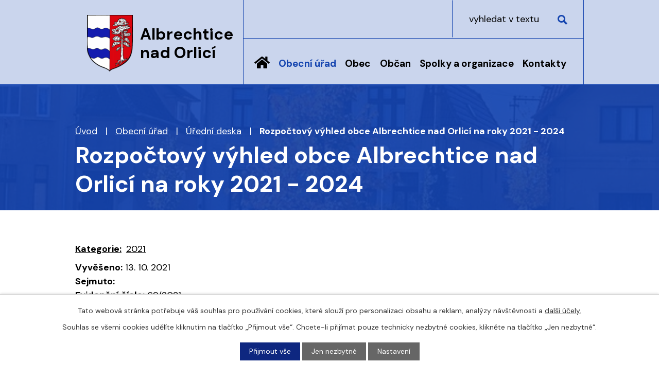

--- FILE ---
content_type: text/html; charset=utf-8
request_url: https://www.albrechtice-nad-orlici.cz/uredni-deska?action=detail&id=763
body_size: 12689
content:
<!DOCTYPE html>
<html lang="cs" data-lang-system="cs">
	<head>



		<!--[if IE]><meta http-equiv="X-UA-Compatible" content="IE=EDGE"><![endif]-->
			<meta name="viewport" content="width=device-width, initial-scale=1, user-scalable=yes">
			<meta http-equiv="content-type" content="text/html; charset=utf-8" />
			<meta name="robots" content="index,follow" />
			<meta name="author" content="Antee s.r.o." />
			<meta name="description" content="Obec Albrechtice nad Orlicí se nachází v okrese Rychnov nad Kněžnou, kraj Královéhradecký." />
			<meta name="keywords" content="Albrechtice nad Orlicí, obec, Orlice, Týniště nad Orlicí, Poorlicko" />
			<meta name="google-site-verification" content="ro7iU48J7WLR62jJApGZ320OVyaLa1wU176JizpZOhk" />
			<meta name="viewport" content="width=device-width, initial-scale=1, user-scalable=yes" />
<title>Rozpočtový výhled obce Albrechtice nad Orlicí na roky 2021 - 2024 | Albrechtice nad Orlicí</title>

		<link rel="stylesheet" type="text/css" href="https://cdn.antee.cz/jqueryui/1.8.20/css/smoothness/jquery-ui-1.8.20.custom.css?v=2" integrity="sha384-969tZdZyQm28oZBJc3HnOkX55bRgehf7P93uV7yHLjvpg/EMn7cdRjNDiJ3kYzs4" crossorigin="anonymous" />
		<link rel="stylesheet" type="text/css" href="/style.php?nid=Q1dR&amp;ver=1768214931" />
		<link rel="stylesheet" type="text/css" href="/css/libs.css?ver=1768215624" />
		<link rel="stylesheet" type="text/css" href="https://cdn.antee.cz/genericons/genericons/genericons.css?v=2" integrity="sha384-DVVni0eBddR2RAn0f3ykZjyh97AUIRF+05QPwYfLtPTLQu3B+ocaZm/JigaX0VKc" crossorigin="anonymous" />

		<script src="/js/jquery/jquery-3.0.0.min.js" ></script>
		<script src="/js/jquery/jquery-migrate-3.1.0.min.js" ></script>
		<script src="/js/jquery/jquery-ui.min.js" ></script>
		<script src="/js/jquery/jquery.ui.touch-punch.min.js" ></script>
		<script src="/js/libs.min.js?ver=1768215624" ></script>
		<script src="/js/ipo.min.js?ver=1768215611" ></script>
			<script src="/js/locales/cs.js?ver=1768214931" ></script>

			<script src='https://www.google.com/recaptcha/api.js?hl=cs&render=explicit' ></script>

		<link href="/uredni-deska?action=atom" type="application/atom+xml" rel="alternate" title="Úřední deska">
		<link href="/aktuality?action=atom" type="application/atom+xml" rel="alternate" title="Aktuality">
		<link href="/skola?action=atom" type="application/atom+xml" rel="alternate" title="Základní škola a mateřská škola Albrechtice n.O.">
		<link href="/podklady-pro-jednani-zastupitelstva?action=atom" type="application/atom+xml" rel="alternate" title="Podklady pro jednání zastupitelstva">
		<link href="/odpady?action=atom" type="application/atom+xml" rel="alternate" title="Odpady">
		<link href="/kalendar-starosty-aktualne?action=atom" type="application/atom+xml" rel="alternate" title="Kalendář starosty - aktuálně">
		<link href="/zpravodaj-obce?action=atom" type="application/atom+xml" rel="alternate" title="Zpravodaj">
		<link href="/rozpocet-rozpoctova-opatreni?action=atom" type="application/atom+xml" rel="alternate" title="Rozpočet">
<meta name="format-detection" content="telephone=no">
<link rel="preconnect" href="https://fonts.googleapis.com">
<link rel="preconnect" href="https://fonts.gstatic.com" crossorigin>
<link href="https://fonts.googleapis.com/css2?family=DM+Sans:wght@400;700&amp;display=fallback" rel="stylesheet">
<link href="/image.php?nid=591&amp;oid=9729807&amp;width=32" rel="icon" type="image/png">
<link rel="shortcut icon" href="/image.php?nid=591&amp;oid=9729807&amp;width=32">
<script>
//posun h1
ipo.api.live('h1', function(el) {
if( !document.getElementById('page9715581') && $("#system-menu").length != 1 && !$(".error").length )
{
if (window.innerWidth >= 1025)
{
$(el).wrap("<div class='wrapper-h1 layout-container' />");
$(".wrapper-h1").insertAfter("#iponavigation p");
}
}
});
//převod úvodní fotky na drobečkovou navigaci
ipo.api.live('body', function(el) {
if( ( !document.getElementById('page9715581') ) && ( !$(".error").length ) )
{
if( $(el).find(".subpage-background").length )
{
var image_back = $(el).find(".subpage-background .boxImage > div").attr("style");
$(el).find("#iponavigation").attr("style", image_back);
}
}
});
//funkce pro zobrazování a skrývání vyhledávání
ipo.api.live(".header-fulltext > a", function(el){
var ikonaLupa = $(el).find(".ikona-lupa");
$(el).click(function(e) {
e.preventDefault();
$(this).toggleClass("search-active");
$("body").toggleClass("search-active");
if($(this).hasClass("search-active"))
{
$(ikonaLupa).text('X');
$(ikonaLupa).attr("title","Zavřít vyhledávání");
}
else
{
$(this).removeClass("search-active");
$("body").removeClass("search-active");
$(ikonaLupa).attr("title","Otevřít vyhledávání");
$(".elasticSearchForm input[type=text]").val("");
}
$(".elasticSearchForm input[type=text]").focus();
});
});
ipo.api.live("body", function(el){
//přesun vyhledávání
$(el).find(".elasticSearchForm").appendTo(".header-fulltext");
//funkce pro zobrazování, skrývání vyhledávání a ovládání na desktopu
$(el).find(".elasticSearchForm input[type='text']").on("click change focus", function() {
if ( $(this).val() )
{
$(el).find(".elasticSearchForm").addClass("active");
}
else
{
$(el).find(".elasticSearchForm").removeClass("active");
}
});
});
//zjištění počet položek submenu
ipo.api.live('#ipotopmenuwrapper ul.topmenulevel2', function(el) {
$(el).find("> li").each(function( index, es ) {
if(index == 9)
{
$(el).addClass("two-column");
}
});
});
//označení položek, které mají submenu
ipo.api.live('#ipotopmenu ul.topmenulevel1 li.topmenuitem1', function(el) {
var submenu = $(el).find("ul.topmenulevel2");
if (window.innerWidth <= 1024)
{
if (submenu.length)
{
$(el).addClass("hasSubmenu");
$(el).find("> a").after("<span class='open-submenu' />");
}
}
});
//wrapnutí spanu do poležek první úrovně
ipo.api.live('#ipotopmenu ul.topmenulevel1 li.topmenuitem1 > a', function(el) {
if (window.innerWidth <= 1024)
{
$(el).wrapInner("<span>");
}
});
//rozbaleni menu
$(function() {
if (window.innerWidth <= 1024)
{
$(".topmenulevel1 > li.hasSubmenu").each(function( index, es ) {
if( $(es).hasClass("active") )
{
$(".topmenulevel1 > li.hasSubmenu.active ul.topmenulevel2").css("display","block");
$(".topmenulevel1 > li.hasSubmenu.active .open-submenu").addClass("see-more");
}
$(es).find(".open-submenu").click(function(e) {
if( $(es).hasClass("active") && $(this).hasClass("see-more") )
{
$(this).removeClass("see-more");
$(es).find("ul.topmenulevel2").css("display","none");
}
else{
$(this).toggleClass("see-more");
if($(this).hasClass("see-more")) {
$("ul.topmenulevel2").css("display","none");
$(this).next("ul.topmenulevel2").css("display","block");
$(".topmenulevel1 > li > a").removeClass("see-more");
$(this).addClass("see-more");
} else {
$(this).removeClass("see-more");
$(this).next("ul.topmenulevel2").css("display","none");
}
}
});
});
}
});
//záložky
$(document).ready(function() {
$(".zalozky-menu a").click(
function(e) {
e.preventDefault();
if ($(this).closest("li").attr("id") != "current") {
$(".zalozky-content").find("div[id^='tab']").hide();
$(".zalozky-menu li").attr("id", "");
$(this).parent().attr("id", "current");
$('#tab-' + $(this).parent().data('name')).fadeIn();
if ($(window).width() <= 1024) {
$('html, body').animate({
scrollTop: $('#tab-' + $(this).parent().data('name')).offset().top
}, 2000);
window.location.hash = "#" + $(this).parent().data("name");
}
}
}
);
$(".zalozky-content").find("[id^='tab']").hide();
var anchor = window.location.hash;
if (anchor) {
anchor = anchor.substr(1);
var element = window.document.getElementsByClassName("tab-" + anchor)[0];
if (element) {
$(".zalozky-menu li").attr("id","");
element.id = "current";
$(".zalozky-content #tab-" + anchor).fadeIn();
} else {
$(".zalozky-menu li:first").attr("id", "current");
$(".zalozky-content div:first").fadeIn();
}
} else {
$(".zalozky-menu li:first").attr("id", "current");
$(".zalozky-content div:first").fadeIn();
}
});
ipo.api.live("body", function(el){
//zjištění zda se jedná o stránku 404
if( $(el).find(".ipopagetext .error").length )
{
$(el).addClass("error-page");
}
//posun kalendare
$(el).find("#data-aggregator-calendar-9715625").appendTo(".kalendare #tab-kalendarOne");
$(el).find("#data-aggregator-calendar-9715619").appendTo(".kalendare #tab-kalendarTwo");
//přesun patičky
$(el).find("#ipocopyright").insertAfter("#ipocontainer");
//přidání třídy action-button
$(el).find(".backlink, .event.clearfix > a, .destination > p:last-child > a").addClass("action-button");
});
</script>
<link rel="preload" href="/image.php?nid=591&amp;oid=9729810&amp;width=89" as="image">
	</head>

	<body id="page2535749" class="subpage2535749 subpage13998"
			
			data-nid="591"
			data-lid="CZ"
			data-oid="2535749"
			data-layout-pagewidth="1024"
			
			data-slideshow-timer="3"
			
						
				
				data-layout="responsive" data-viewport_width_responsive="1024"
			>



							<div id="snippet-cookiesConfirmation-euCookiesSnp">			<div id="cookieChoiceInfo" class="cookie-choices-info template_1">
					<p>Tato webová stránka potřebuje váš souhlas pro používání cookies, které slouží pro personalizaci obsahu a reklam, analýzy návštěvnosti a 
						<a class="cookie-button more" href="https://navody.antee.cz/cookies" target="_blank">další účely.</a>
					</p>
					<p>
						Souhlas se všemi cookies udělíte kliknutím na tlačítko „Přijmout vše“. Chcete-li přijímat pouze technicky nezbytné cookies, klikněte na tlačítko „Jen nezbytné“.
					</p>
				<div class="buttons">
					<a class="cookie-button action-button ajax" id="cookieChoiceButton" rel=”nofollow” href="/uredni-deska?id=763&amp;action=detail&amp;do=cookiesConfirmation-acceptAll">Přijmout vše</a>
					<a class="cookie-button cookie-button--settings action-button ajax" rel=”nofollow” href="/uredni-deska?id=763&amp;action=detail&amp;do=cookiesConfirmation-onlyNecessary">Jen nezbytné</a>
					<a class="cookie-button cookie-button--settings action-button ajax" rel=”nofollow” href="/uredni-deska?id=763&amp;action=detail&amp;do=cookiesConfirmation-openSettings">Nastavení</a>
				</div>
			</div>
</div>				<div id="ipocontainer">

			<div class="menu-toggler">

				<span>Menu</span>
				<span class="genericon genericon-menu"></span>
			</div>

			<span id="back-to-top">

				<i class="fa fa-angle-up"></i>
			</span>

			<div id="ipoheader">

				<div class="header-inner__container">
	<div class="row header-inner flex-container layout-container">
		<div class="logo">
			<a title="Albrechtice nad Orlicí" href="/" class="header-logo">
				<span class="znak">
					<img src="/image.php?nid=591&amp;oid=9729810&amp;width=89" width="89" height="110" alt="Albrechtice nad Orlicí">
				</span>
				<span class="nazev-obce">Albrechtice <br>nad Orlicí</span>
			</a>
		</div>
		<div class="header-fulltext">
			<a href="#"><span title="Otevřít vyhledávání" class="ikona-lupa">Ikona</span></a>
		</div>
	</div>
</div>



<div class="subpage-background">
	
		 
		<div class="boxImage">
			<div style="background-image:url(/image.php?oid=9729809&amp;nid=591&amp;width=2000);">image</div>
		</div>
		 
		
	
</div>			</div>

			<div id="ipotopmenuwrapper">

				<div id="ipotopmenu">
<h4 class="hiddenMenu">Horní menu</h4>
<ul class="topmenulevel1"><li class="topmenuitem1 noborder" id="ipomenu9715581"><a href="/">Úvod</a></li><li class="topmenuitem1 active" id="ipomenu13998"><a href="/obecni-urad">Obecní úřad</a><ul class="topmenulevel2"><li class="topmenuitem2" id="ipomenu13999"><a href="/zakladni-informace">Základní informace</a></li><li class="topmenuitem2" id="ipomenu14000"><a href="/personalni-obsazeni">Personální obsazení</a></li><li class="topmenuitem2" id="ipomenu4179784"><a href="/povinne-zverejnovane-informace">Povinně zveřejňované informace</a></li><li class="topmenuitem2" id="ipomenu14001"><a href="/poskytovani-informaci-prijem-podani">Poskytování informací, příjem podání</a></li><li class="topmenuitem2" id="ipomenu14002"><a href="/obecne-zavazne-vyhlasky-zakony-">Obecně závazné vyhlášky, zákony </a></li><li class="topmenuitem2" id="ipomenu4269608"><a href="/usneseni-zastupitelstva-obce">Usnesení zastupitelstva obce</a></li><li class="topmenuitem2" id="ipomenu9715704"><a href="/rozpocet-rozpoctova-opatreni">Rozpočet</a></li><li class="topmenuitem2" id="ipomenu9715922"><a href="https://cro.justice.cz/" target="_blank">Registr oznámení</a></li><li class="topmenuitem2" id="ipomenu9715586"><a href="/odpady">Odpady</a></li><li class="topmenuitem2 active" id="ipomenu2535749"><a href="/uredni-deska">Úřední deska</a></li><li class="topmenuitem2" id="ipomenu2535750"><a href="/elektronicka-podatelna">Elektronická podatelna</a></li><li class="topmenuitem2" id="ipomenu2483438"><a href="/verejne-zakazky">Veřejné zakázky</a></li><li class="topmenuitem2" id="ipomenu7634957"><a href="/cenik-sluzeb-obecniho-uradu">Ceník služeb obecního úřadu</a></li><li class="topmenuitem2" id="ipomenu6317800"><a href="/gdpr">GDPR</a></li></ul></li><li class="topmenuitem1" id="ipomenu5655111"><a href="/obec">Obec</a><ul class="topmenulevel2"><li class="topmenuitem2" id="ipomenu2604848"><a href="/aktuality">Aktuality</a></li><li class="topmenuitem2" id="ipomenu7917926"><a href="/dotace">Dotace</a><ul class="topmenulevel3"><li class="topmenuitem3" id="ipomenu7917938"><a href="/detske-hriste-pro-deti-z-albrechtic-nad-orlici">Dětské hřiště pro děti z Albrechtic nad Orlicí</a></li><li class="topmenuitem3" id="ipomenu7975610"><a href="/albrechtice-nad-orlici-dopravni-automobil">Albrechtice nad Orlicí - dopravní automobil</a></li><li class="topmenuitem3" id="ipomenu7987577"><a href="/protipovodnova-opatreni-pro-obec-albrechtice-nad-orlici">Protipovodňová opatření pro obec Albrechtice nad Orlicí</a></li><li class="topmenuitem3" id="ipomenu8686220"><a href="/rekonstrukce-verejneho-osvetleni-albrechtice-nad-orlici-priloz-ke-kabelovym-rozvodum-cez-distribuce-as">Rekonstrukce veřejného osvětlení, Albrechtice nad Orlicí – přílož ke kabelovým rozvodům ČEZ Distribuce, a.s.</a></li><li class="topmenuitem3" id="ipomenu8686592"><a href="/stavebni-upravy-mistni-komunikace-ul-zahradni">Stavební úpravy místní komunikace ul. Zahradní</a></li><li class="topmenuitem3" id="ipomenu9828934"><a href="/dotacni-program-motivacni-system-k-prihlaseni-k-trvalemu-pobytu-v-obci-albrechtice-nad-orlici">Dotační program: Motivační systém k přihlášení k trvalému pobytu v obci Albrechtice nad Orlicí.</a></li><li class="topmenuitem3" id="ipomenu12441123"><a href="/hasicsky-prives-a-dychaci-pristroje-pro-jsdh-albrechtice-nad-orlici">Hasičský přívěs a dýchací přístroje pro JSDH Albrechtice nad Orlicí</a></li><li class="topmenuitem3" id="ipomenu12525259"><a href="/bezpecna-cesta-za-kulturou-i-sportem">Bezpečná cesta za kulturou i sportem</a></li><li class="topmenuitem3" id="ipomenu12817293"><a href="/privetivejsi-knihovna">Přívětivější knihovna</a></li><li class="topmenuitem3" id="ipomenu12982202"><a href="/sdilena-kola-2025">Sdílená kola 2025</a></li></ul></li><li class="topmenuitem2" id="ipomenu3160867"><a href="/fotogalerie">Fotogalerie</a></li><li class="topmenuitem2" id="ipomenu9715643"><a href="/zpravodaj-obce">Zpravodaj</a></li><li class="topmenuitem2" id="ipomenu2445610"><a href="/knihovna">Knihovna</a></li><li class="topmenuitem2" id="ipomenu4476901"><a href="/registrace-sms">Registrace SMS</a></li><li class="topmenuitem2" id="ipomenu9715791"><a href="https://www.kostelecno.cz/uzemni-plan-albrechtice-nad-orlici" target="_blank">Územní plán obce</a></li><li class="topmenuitem2" id="ipomenu9715782"><a href="https://www.portalobce.cz/povodnovy-plan/albrechtice-nad-orlici/" target="_blank">Povodňový plán obce</a></li><li class="topmenuitem2" id="ipomenu5895311"><a href="/investicni-akce">Investiční akce</a><ul class="topmenulevel3"><li class="topmenuitem3" id="ipomenu9719314"><a href="/rekonstrukce-ul-stepanovska">Rekonstrukce ul. Štěpánovská</a></li><li class="topmenuitem3" id="ipomenu5895316"><a href="/vystavba-rd-pod-strani">Výstavba RD Pod Strání</a></li><li class="topmenuitem3" id="ipomenu5899449"><a href="/novostavba-materske-skoly">Novostavba mateřské školy</a></li><li class="topmenuitem3" id="ipomenu5899497"><a href="/iii-3051-albrechtice-n-o-chodnik-ke-hristi">III/3051 Albrechtice n.O. 2. etapa, chodník ke hřišti</a></li><li class="topmenuitem3" id="ipomenu5899766"><a href="/ii-305-tyniste-n-o-albrechtice-n-o">II/305 Týniště n.O. - Albrechtice n.O.</a></li></ul></li><li class="topmenuitem2" id="ipomenu3037315"><a href="/turisticke-cile">Turistické cíle</a></li><li class="topmenuitem2" id="ipomenu3037323"><a href="/co-se-deje-v-okoli">Co se děje v okolí</a></li><li class="topmenuitem2" id="ipomenu14143"><a href="/historie">Historie</a></li><li class="topmenuitem2" id="ipomenu2535759"><a href="/znak-a-prapor">Znak a prapor</a></li><li class="topmenuitem2" id="ipomenu72272"><a href="/cestny-obcan-josef-tuzil">Čestný občan Josef Tužil</a></li><li class="topmenuitem2" id="ipomenu7612993"><a href="/sportovni-areal-sokolak">Sportovní areál Sokolák</a></li><li class="topmenuitem2" id="ipomenu11015913"><a href="/strategicky-plan-rozvoje-obce">Strategický plán rozvoje obce</a></li><li class="topmenuitem2" id="ipomenu11062359"><a href="/medailonek-obce">Medailonek obce</a></li></ul></li><li class="topmenuitem1" id="ipomenu5655163"><a href="/obcan">Občan</a><ul class="topmenulevel2"><li class="topmenuitem2" id="ipomenu7609881"><a href="/mistni-poplatky">Poplatky a formuláře</a></li><li class="topmenuitem2" id="ipomenu7610371"><a href="/Zivotni-situace-caste-otazky">Životní situace, časté otázky</a></li><li class="topmenuitem2" id="ipomenu4685992"><a href="/nabidky-prace-v-regionu">Nabídky práce v regionu</a></li><li class="topmenuitem2" id="ipomenu7676641"><a href="/hrbitov">Hřbitov</a></li><li class="topmenuitem2" id="ipomenu3305257"><a href="/ztraty-a-nalezy">Ztráty a nálezy</a></li></ul></li><li class="topmenuitem1" id="ipomenu14144"><a href="/spolky-a-organizace">Spolky a organizace</a><ul class="topmenulevel2"><li class="topmenuitem2" id="ipomenu11062287"><a href="/cesky-zahradkarsky-svaz-albrechtice-nad-orlici">Český zahrádkářský svaz Albrechtice nad Orlicí</a></li><li class="topmenuitem2" id="ipomenu5694615"><a href="/honebni-spolecenstvo">Honební společenstvo</a></li><li class="topmenuitem2" id="ipomenu10763183"><a href="/lesni-klub-kaminek">Lesní klub Kamínek</a></li><li class="topmenuitem2" id="ipomenu2535821"><a href="/myslivecky-spolek-zelene-haje">Myslivecký spolek Zelené háje</a></li><li class="topmenuitem2" id="ipomenu5694592"><a href="/oddil-orientacniho-behu">Oddíl orientačního běhu</a></li><li class="topmenuitem2" id="ipomenu2738403"><a href="/sdh-albrechtice-nad-orlici">SDH Albrechtice nad Orlicí</a></li><li class="topmenuitem2" id="ipomenu20182"><a href="/sk-albrechtice-n-o">SK Albrechtice n. O.</a></li><li class="topmenuitem2" id="ipomenu20181"><a href="/tj-sokol">TJ Sokol</a></li><li class="topmenuitem2" id="ipomenu3846772"><a href="/skola">Základní škola a mateřská škola Albrechtice n.O.</a></li></ul></li><li class="topmenuitem1" id="ipomenu9715580"><a href="/kontakty">Kontakty</a></li></ul>
					<div class="cleartop"></div>
				</div>
			</div>
			<div id="ipomain">
				<div class="elasticSearchForm elasticSearch-container" id="elasticSearch-form-9715582" >
	<h4 class="newsheader">Vyhledat</h4>
	<div class="newsbody">
<form action="/uredni-deska?id=763&amp;action=detail&amp;do=mainSection-elasticSearchForm-9715582-form-submit" method="post" id="frm-mainSection-elasticSearchForm-9715582-form">
<label hidden="" for="frmform-q">Fulltextové vyhledávání</label><input type="text" placeholder="Vyhledat v textu" autocomplete="off" name="q" id="frmform-q" value=""> 			<input type="submit" value="Hledat" class="action-button">
			<div class="elasticSearch-autocomplete"></div>
</form>
	</div>
</div>

<script >

	app.index.requireElasticSearchAutocomplete('frmform-q', "\/vyhledat?do=autocomplete");
</script>

				<div id="ipomainframe">
					<div id="ipopage">
<div id="iponavigation">
	<h5 class="hiddenMenu">Drobečková navigace</h5>
	<p>
			<a href="/">Úvod</a> <span class="separator">&gt;</span>
			<a href="/obecni-urad">Obecní úřad</a> <span class="separator">&gt;</span>
			<a href="/uredni-deska">Úřední deska</a> <span class="separator">&gt;</span>
			<span class="currentPage">Rozpočtový výhled obce Albrechtice nad Orlicí na roky 2021 - 2024</span>
	</p>

</div>
						<div class="ipopagetext">
							<div class="noticeBoard view-detail content">
								
								<h1>Rozpočtový výhled obce Albrechtice nad Orlicí na roky 2021 - 2024</h1>

<div id="snippet--flash"></div>
								
																	<hr class="cleaner">

		<div class="tags table-row auto type-tags">
		<a class="box-by-content" href="/uredni-deska?id=763&amp;action=detail&amp;do=tagsRenderer-clearFilter" title="Ukázat vše">Kategorie:</a>
		<ul>

			<li><a href="/uredni-deska?tagsRenderer-tag=2021&amp;id=763&amp;action=detail&amp;do=tagsRenderer-filterTag" title="Filtrovat podle 2021">2021</a></li>
		</ul>
	</div>
	<hr class="cleaner">
<div class="notice">
		<div class="dates table-row">
		<span>Vyvěšeno:</span>
13. 10. 2021	</div>
			<div class="dates table-row">
		<span>Sejmuto:</span>
	</div>
			<div class="dates table-row">
		<span>Evidenční číslo:</span> 69/2021
	</div>
		<div class="paragraph description clearfix"></div>
</div>
<h3>Přílohy:</h3>
<div id="snippet-filesRenderer-files"><div class="files-editor">
	<ul class="files">
		<li>
			<span class="file-type file-type-pdf"></span>
			<a href="/uredni-deska?filesRenderer-objectId=8494889&amp;id=763&amp;action=detail&amp;do=filesRenderer-download" target="_blank">Rozpočtový výhled na roky 2021 - 2024 [0,80 MB]</a>
			<span class="file-download-counter">

				Staženo: 264x
			</span>
		</li>
	</ul>

</div>
</div><hr class="cleaner">
<div id="snippet--uploader"></div><a class='backlink' href='/uredni-deska'>Zpět na přehled</a>
<div class="last-updated">Naposledy změněno: 13. 10. 2021 14:56</div>
															</div>
						</div>
					</div>


					

					

					<div class="hrclear"></div>
					<div id="ipocopyright">
<div class="copyright">
	<div class="row copyright__inner flex-container layout-container">
	<div class="copy-info">
		<h2>Albrechtice nad Orlicí</h2>
		<h3>Adresa</h3>
		<p>
			Na Výsluní 275<br>
			517 22 Albrechtice nad Orlicí<br><br>
			<a href="tel:+420494371425">+420 494 371 425</a><br>
			<a href="mailto:albrechtice@nadorlici.cz">albrechtice@nadorlici.cz</a>
		</p>
		<h3>Úřední hodiny
		</h3><p><strong>Pondělí: </strong>8.00 - 12.00 | 13.00 - 17.00</p>
		<p><strong>Úterý: </strong>8.00 - 12.00</p>
		<p><strong>Středa: </strong>8.00 - 12.00 | 13.00 - 17.00</p>
		<p><strong>Čtvrtek: </strong>8.00 - 12.00</p>
	</div>
	<div class="kalendare">
		<ul class="zalozky-menu flex-container">
			<li class="tab-kalendarOne" data-name="kalendarOne"><a href="#">Kalendář starosty</a></li>
			<li class="tab-kalendarTwo" data-name="kalendarTwo"><a href="#">Kalendář akcí</a></li>
		</ul>
		<div class="zalozky-content">
			<div id="tab-kalendarOne"></div>
			<div id="tab-kalendarTwo"></div>
		</div>
	</div>
</div>
<div class="row antee">
	<div class="layout-container">
		© 2026 Albrechtice nad Orlicí, <a href="mailto:albrechtice@wo.cz">Kontaktovat webmastera</a>, <span id="links"><a href="/mapa-stranek">Mapa stránek</a>, <a href="/prohlaseni-o-pristupnosti">Prohlášení o přístupnosti</a></span><br>ANTEE s.r.o. - <a href="https://www.antee.cz" rel="nofollow">Tvorba webových stránek</a>, Redakční systém IPO
	</div>
</div>
</div>
					</div>
					<div id="ipostatistics">
<script >
	var _paq = _paq || [];
	_paq.push(['disableCookies']);
	_paq.push(['trackPageView']);
	_paq.push(['enableLinkTracking']);
	(function() {
		var u="https://matomo.antee.cz/";
		_paq.push(['setTrackerUrl', u+'piwik.php']);
		_paq.push(['setSiteId', 2891]);
		var d=document, g=d.createElement('script'), s=d.getElementsByTagName('script')[0];
		g.defer=true; g.async=true; g.src=u+'piwik.js'; s.parentNode.insertBefore(g,s);
	})();
</script>
<script >
	$(document).ready(function() {
		$('a[href^="mailto"]').on("click", function(){
			_paq.push(['setCustomVariable', 1, 'Click mailto','Email='+this.href.replace(/^mailto:/i,'') + ' /Page = ' +  location.href,'page']);
			_paq.push(['trackGoal', null]);
			_paq.push(['trackPageView']);
		});

		$('a[href^="tel"]').on("click", function(){
			_paq.push(['setCustomVariable', 1, 'Click telefon','Telefon='+this.href.replace(/^tel:/i,'') + ' /Page = ' +  location.href,'page']);
			_paq.push(['trackPageView']);
		});
	});
</script>
					</div>

					<div id="ipofooter">
						<!-- <div class="rozhlas-banner-container"><a class="rozhlas-banner__icon animated pulse" title="Zobrazit mobilní rozhlas" href="#"> <img src="/img/mobilni-rozhlas/banner_icon.png" alt="logo" /> <span class="rozhlas-title">Mobilní <br />Rozhlas</span> <span class="rozhlas-subtitle">Novinky z úřadu přímo do vašeho telefonu</span> </a>
<div class="rozhlas-banner">
<div class="rozhlas-banner__close"><a title="zavřít"><img src="/img/mobilni-rozhlas/banner_close-icon.svg" alt="zavřít" /></a></div>
<div class="rozhlas-banner__logo"><a title="Mobilní rozhlas" href="https://www.mobilnirozhlas.cz/" target="_blank" rel="noopener noreferrer"> <img src="/img/mobilni-rozhlas/banner_mr_logo-dark.svg" alt="mobilní rozhlas" /> </a></div>
<div class="rozhlas-banner__text"><span>Důležité informace ze samosprávy <br />přímo do telefonu</span></div>
<div class="rozhlas-banner__image"><img src="/img/mobilni-rozhlas/banner_foto.png" alt="foto aplikace" /></div>
<div class="rozhlas-banner__cta"><a class="rozhlas-banner-btn rozhlas-banner-btn--telefon" title="Odebírat" href="https://albrechtice-nad-orlici.mobilnirozhlas.cz/registrace" target="_blank" rel="noopener noreferrer"> Odebírat zprávy do telefonu </a> <a class="rozhlas-banner-btn rozhlas-banner-btn--nastenka" title="Nástěnka" href="https://albrechtice-nad-orlici.mobilnirozhlas.cz/" target="_blank" rel="noopener noreferrer"> Zobrazit nástěnku </a> <a class="rozhlas-banner-btn rozhlas-banner-btn--app" title="Aplikace" href="http://ipopage/?oid=8292340"> Stáhnout mobilní aplikaci </a></div>
</div>
</div> -->
<script>// <![CDATA[
	ipo.api.live('.rozhlas-banner-container', function(el) {
		$('.rozhlas-banner__icon').click(function(e) {
			$(el).toggleClass('open')
			if ($(el).hasClass('open')) {
				$('.rozhlas-banner').css('display', 'block')
			} else {
				$(el).removeClass('open')
				$('.rozhlas-banner').css('display', 'none')
			}
			e.preventDefault()
		})
		$('.rozhlas-banner__close a').click(function(e) {
			$(el).removeClass('open')
			$(el).find('.rozhlas-banner').css('display', 'none')
		})
	})
	// ]]></script><div class="data-aggregator-calendar" id="data-aggregator-calendar-9715619">
	<h4 class="newsheader">Kalendář akcí</h4>
	<div class="newsbody">
<div id="snippet-footerSection-dataAggregatorCalendar-9715619-cal"><div class="blog-cal ui-datepicker-inline ui-datepicker ui-widget ui-widget-content ui-helper-clearfix ui-corner-all">
	<div class="ui-datepicker-header ui-widget-header ui-helper-clearfix ui-corner-all">
		<a class="ui-datepicker-prev ui-corner-all ajax" href="/uredni-deska?footerSection-dataAggregatorCalendar-9715619-date=202512&amp;id=763&amp;action=detail&amp;do=footerSection-dataAggregatorCalendar-9715619-reload" title="Předchozí měsíc">
			<span class="ui-icon ui-icon-circle-triangle-w">Předchozí</span>
		</a>
		<a class="ui-datepicker-next ui-corner-all ajax" href="/uredni-deska?footerSection-dataAggregatorCalendar-9715619-date=202602&amp;id=763&amp;action=detail&amp;do=footerSection-dataAggregatorCalendar-9715619-reload" title="Následující měsíc">
			<span class="ui-icon ui-icon-circle-triangle-e">Následující</span>
		</a>
		<div class="ui-datepicker-title">Leden 2026</div>
	</div>
	<table class="ui-datepicker-calendar">
		<thead>
			<tr>
				<th title="Pondělí">P</th>
				<th title="Úterý">Ú</th>
				<th title="Středa">S</th>
				<th title="Čtvrtek">Č</th>
				<th title="Pátek">P</th>
				<th title="Sobota">S</th>
				<th title="Neděle">N</th>
			</tr>

		</thead>
		<tbody>
			<tr>

				<td>

					<a data-tooltip-content="#tooltip-content-calendar-20251229-9715619" class="tooltip ui-state-default ui-datepicker-other-month" href="/kalendar-akci?date=2025-12-29" title="Informace - popelnice na tříděný odpad,Informace - výdej popelnic na tříděný odpad,Uzavření knihovny 28. 11., změna otevírací doby,Uzavření obecního úřadu od 22. 12. do 2. 1. 2026,Dočipování popelnic - 14. 01. 2026,Informace pro občany - nový autobusový jízdní řád platný od 14.12.2025,20. prosince bude naposledy otevřen hospodářský dvůr">29</a>
					<div class="tooltip-wrapper">
						<div id="tooltip-content-calendar-20251229-9715619">
							<div>Informace - popelnice na tříděný odpad</div>
							<div>Informace - výdej popelnic na tříděný odpad</div>
							<div>Uzavření knihovny 28. 11., změna otevírací doby</div>
							<div>Uzavření obecního úřadu od 22. 12. do 2. 1. 2026</div>
							<div>Dočipování popelnic - 14. 01. 2026</div>
							<div>Informace pro občany - nový autobusový jízdní řád platný od 14.12.2025</div>
							<div>20. prosince bude naposledy otevřen hospodářský dvůr</div>
						</div>
					</div>
				</td>
				<td>

					<a data-tooltip-content="#tooltip-content-calendar-20251230-9715619" class="tooltip ui-state-default ui-datepicker-other-month" href="/kalendar-akci?date=2025-12-30" title="Informace - popelnice na tříděný odpad,Informace - výdej popelnic na tříděný odpad,Uzavření knihovny 28. 11., změna otevírací doby,Uzavření obecního úřadu od 22. 12. do 2. 1. 2026,Dočipování popelnic - 14. 01. 2026,Informace pro občany - nový autobusový jízdní řád platný od 14.12.2025,20. prosince bude naposledy otevřen hospodářský dvůr">30</a>
					<div class="tooltip-wrapper">
						<div id="tooltip-content-calendar-20251230-9715619">
							<div>Informace - popelnice na tříděný odpad</div>
							<div>Informace - výdej popelnic na tříděný odpad</div>
							<div>Uzavření knihovny 28. 11., změna otevírací doby</div>
							<div>Uzavření obecního úřadu od 22. 12. do 2. 1. 2026</div>
							<div>Dočipování popelnic - 14. 01. 2026</div>
							<div>Informace pro občany - nový autobusový jízdní řád platný od 14.12.2025</div>
							<div>20. prosince bude naposledy otevřen hospodářský dvůr</div>
						</div>
					</div>
				</td>
				<td>

					<a data-tooltip-content="#tooltip-content-calendar-20251231-9715619" class="tooltip ui-state-default ui-datepicker-other-month" href="/kalendar-akci?date=2025-12-31" title="Informace - popelnice na tříděný odpad,Informace - výdej popelnic na tříděný odpad,Uzavření knihovny 28. 11., změna otevírací doby,Uzavření obecního úřadu od 22. 12. do 2. 1. 2026,Dočipování popelnic - 14. 01. 2026,Informace pro občany - nový autobusový jízdní řád platný od 14.12.2025,20. prosince bude naposledy otevřen hospodářský dvůr">31</a>
					<div class="tooltip-wrapper">
						<div id="tooltip-content-calendar-20251231-9715619">
							<div>Informace - popelnice na tříděný odpad</div>
							<div>Informace - výdej popelnic na tříděný odpad</div>
							<div>Uzavření knihovny 28. 11., změna otevírací doby</div>
							<div>Uzavření obecního úřadu od 22. 12. do 2. 1. 2026</div>
							<div>Dočipování popelnic - 14. 01. 2026</div>
							<div>Informace pro občany - nový autobusový jízdní řád platný od 14.12.2025</div>
							<div>20. prosince bude naposledy otevřen hospodářský dvůr</div>
						</div>
					</div>
				</td>
				<td>

					<a data-tooltip-content="#tooltip-content-calendar-20260101-9715619" class="tooltip ui-state-default day-off holiday" href="/kalendar-akci?date=2026-01-01" title="Změna systému svozu odpadů,Uzavření obecního úřadu od 22. 12. do 2. 1. 2026,Kalendář svozu odpadů pro rok 2026.,Dočipování popelnic - 14. 01. 2026,Informace pro občany - nový autobusový jízdní řád platný od 14.12.2025,20. prosince bude naposledy otevřen hospodářský dvůr">1</a>
					<div class="tooltip-wrapper">
						<div id="tooltip-content-calendar-20260101-9715619">
							<div>Změna systému svozu odpadů</div>
							<div>Uzavření obecního úřadu od 22. 12. do 2. 1. 2026</div>
							<div>Kalendář svozu odpadů pro rok 2026.</div>
							<div>Dočipování popelnic - 14. 01. 2026</div>
							<div>Informace pro občany - nový autobusový jízdní řád platný od 14.12.2025</div>
							<div>20. prosince bude naposledy otevřen hospodářský dvůr</div>
						</div>
					</div>
				</td>
				<td>

					<a data-tooltip-content="#tooltip-content-calendar-20260102-9715619" class="tooltip ui-state-default" href="/kalendar-akci?date=2026-01-02" title="Uzavření obecního úřadu od 22. 12. do 2. 1. 2026,Dočipování popelnic - 14. 01. 2026,Informace pro občany - nový autobusový jízdní řád platný od 14.12.2025,20. prosince bude naposledy otevřen hospodářský dvůr">2</a>
					<div class="tooltip-wrapper">
						<div id="tooltip-content-calendar-20260102-9715619">
							<div>Uzavření obecního úřadu od 22. 12. do 2. 1. 2026</div>
							<div>Dočipování popelnic - 14. 01. 2026</div>
							<div>Informace pro občany - nový autobusový jízdní řád platný od 14.12.2025</div>
							<div>20. prosince bude naposledy otevřen hospodářský dvůr</div>
						</div>
					</div>
				</td>
				<td>

					<a data-tooltip-content="#tooltip-content-calendar-20260103-9715619" class="tooltip ui-state-default saturday day-off" href="/kalendar-akci?date=2026-01-03" title="Dočipování popelnic - 14. 01. 2026,Informace pro občany - nový autobusový jízdní řád platný od 14.12.2025,20. prosince bude naposledy otevřen hospodářský dvůr">3</a>
					<div class="tooltip-wrapper">
						<div id="tooltip-content-calendar-20260103-9715619">
							<div>Dočipování popelnic - 14. 01. 2026</div>
							<div>Informace pro občany - nový autobusový jízdní řád platný od 14.12.2025</div>
							<div>20. prosince bude naposledy otevřen hospodářský dvůr</div>
						</div>
					</div>
				</td>
				<td>

					<a data-tooltip-content="#tooltip-content-calendar-20260104-9715619" class="tooltip ui-state-default sunday day-off" href="/kalendar-akci?date=2026-01-04" title="Dočipování popelnic - 14. 01. 2026,Informace pro občany - nový autobusový jízdní řád platný od 14.12.2025">4</a>
					<div class="tooltip-wrapper">
						<div id="tooltip-content-calendar-20260104-9715619">
							<div>Dočipování popelnic - 14. 01. 2026</div>
							<div>Informace pro občany - nový autobusový jízdní řád platný od 14.12.2025</div>
						</div>
					</div>
				</td>
			</tr>
			<tr>

				<td>

					<a data-tooltip-content="#tooltip-content-calendar-20260105-9715619" class="tooltip ui-state-default" href="/kalendar-akci?date=2026-01-05" title="Dočipování popelnic - 14. 01. 2026,Informace pro občany - nový autobusový jízdní řád platný od 14.12.2025">5</a>
					<div class="tooltip-wrapper">
						<div id="tooltip-content-calendar-20260105-9715619">
							<div>Dočipování popelnic - 14. 01. 2026</div>
							<div>Informace pro občany - nový autobusový jízdní řád platný od 14.12.2025</div>
						</div>
					</div>
				</td>
				<td>

					<a data-tooltip-content="#tooltip-content-calendar-20260106-9715619" class="tooltip ui-state-default" href="/kalendar-akci?date=2026-01-06" title="Dočipování popelnic - 14. 01. 2026,Informace pro občany - nový autobusový jízdní řád platný od 14.12.2025">6</a>
					<div class="tooltip-wrapper">
						<div id="tooltip-content-calendar-20260106-9715619">
							<div>Dočipování popelnic - 14. 01. 2026</div>
							<div>Informace pro občany - nový autobusový jízdní řád platný od 14.12.2025</div>
						</div>
					</div>
				</td>
				<td>

					<a data-tooltip-content="#tooltip-content-calendar-20260107-9715619" class="tooltip ui-state-default" href="/kalendar-akci?date=2026-01-07" title="Dočipování popelnic - 14. 01. 2026,Informace pro občany - nový autobusový jízdní řád platný od 14.12.2025">7</a>
					<div class="tooltip-wrapper">
						<div id="tooltip-content-calendar-20260107-9715619">
							<div>Dočipování popelnic - 14. 01. 2026</div>
							<div>Informace pro občany - nový autobusový jízdní řád platný od 14.12.2025</div>
						</div>
					</div>
				</td>
				<td>

					<a data-tooltip-content="#tooltip-content-calendar-20260108-9715619" class="tooltip ui-state-default" href="/kalendar-akci?date=2026-01-08" title="Dočipování popelnic - 14. 01. 2026,Informace pro občany - nový autobusový jízdní řád platný od 14.12.2025">8</a>
					<div class="tooltip-wrapper">
						<div id="tooltip-content-calendar-20260108-9715619">
							<div>Dočipování popelnic - 14. 01. 2026</div>
							<div>Informace pro občany - nový autobusový jízdní řád platný od 14.12.2025</div>
						</div>
					</div>
				</td>
				<td>

					<a data-tooltip-content="#tooltip-content-calendar-20260109-9715619" class="tooltip ui-state-default" href="/kalendar-akci?date=2026-01-09" title="Dočipování popelnic - 14. 01. 2026,Informace pro občany - nový autobusový jízdní řád platný od 14.12.2025">9</a>
					<div class="tooltip-wrapper">
						<div id="tooltip-content-calendar-20260109-9715619">
							<div>Dočipování popelnic - 14. 01. 2026</div>
							<div>Informace pro občany - nový autobusový jízdní řád platný od 14.12.2025</div>
						</div>
					</div>
				</td>
				<td>

					<a data-tooltip-content="#tooltip-content-calendar-20260110-9715619" class="tooltip ui-state-default saturday day-off" href="/kalendar-akci?date=2026-01-10" title="Dočipování popelnic - 14. 01. 2026,Informace pro občany - nový autobusový jízdní řád platný od 14.12.2025">10</a>
					<div class="tooltip-wrapper">
						<div id="tooltip-content-calendar-20260110-9715619">
							<div>Dočipování popelnic - 14. 01. 2026</div>
							<div>Informace pro občany - nový autobusový jízdní řád platný od 14.12.2025</div>
						</div>
					</div>
				</td>
				<td>

					<a data-tooltip-content="#tooltip-content-calendar-20260111-9715619" class="tooltip ui-state-default sunday day-off" href="/kalendar-akci?date=2026-01-11" title="Dočipování popelnic - 14. 01. 2026,Informace pro občany - nový autobusový jízdní řád platný od 14.12.2025">11</a>
					<div class="tooltip-wrapper">
						<div id="tooltip-content-calendar-20260111-9715619">
							<div>Dočipování popelnic - 14. 01. 2026</div>
							<div>Informace pro občany - nový autobusový jízdní řád platný od 14.12.2025</div>
						</div>
					</div>
				</td>
			</tr>
			<tr>

				<td>

					<a data-tooltip-content="#tooltip-content-calendar-20260112-9715619" class="tooltip ui-state-default" href="/kalendar-akci?date=2026-01-12" title="Dočipování popelnic - 14. 01. 2026,Informace pro občany - nový autobusový jízdní řád platný od 14.12.2025">12</a>
					<div class="tooltip-wrapper">
						<div id="tooltip-content-calendar-20260112-9715619">
							<div>Dočipování popelnic - 14. 01. 2026</div>
							<div>Informace pro občany - nový autobusový jízdní řád platný od 14.12.2025</div>
						</div>
					</div>
				</td>
				<td>

					<a data-tooltip-content="#tooltip-content-calendar-20260113-9715619" class="tooltip ui-state-default ui-state-highlight ui-state-active" href="/kalendar-akci?date=2026-01-13" title="Dočipování popelnic - 14. 01. 2026,Informace pro občany - nový autobusový jízdní řád platný od 14.12.2025">13</a>
					<div class="tooltip-wrapper">
						<div id="tooltip-content-calendar-20260113-9715619">
							<div>Dočipování popelnic - 14. 01. 2026</div>
							<div>Informace pro občany - nový autobusový jízdní řád platný od 14.12.2025</div>
						</div>
					</div>
				</td>
				<td>

					<a data-tooltip-content="#tooltip-content-calendar-20260114-9715619" class="tooltip ui-state-default" href="/kalendar-akci?date=2026-01-14" title="Dočipování popelnic - 14. 01. 2026,Informace pro občany - nový autobusový jízdní řád platný od 14.12.2025">14</a>
					<div class="tooltip-wrapper">
						<div id="tooltip-content-calendar-20260114-9715619">
							<div>Dočipování popelnic - 14. 01. 2026</div>
							<div>Informace pro občany - nový autobusový jízdní řád platný od 14.12.2025</div>
						</div>
					</div>
				</td>
				<td>

					<a data-tooltip-content="#tooltip-content-calendar-20260115-9715619" class="tooltip ui-state-default" href="/kalendar-akci?date=2026-01-15" title="Dočipování popelnic - 14. 01. 2026,Informace pro občany - nový autobusový jízdní řád platný od 14.12.2025">15</a>
					<div class="tooltip-wrapper">
						<div id="tooltip-content-calendar-20260115-9715619">
							<div>Dočipování popelnic - 14. 01. 2026</div>
							<div>Informace pro občany - nový autobusový jízdní řád platný od 14.12.2025</div>
						</div>
					</div>
				</td>
				<td>

					<a data-tooltip-content="#tooltip-content-calendar-20260116-9715619" class="tooltip ui-state-default" href="/aktuality/informace-pro-obcany-novy-autobusovy-jizdni-rad-platny-od-14122025" title="Informace pro občany - nový autobusový jízdní řád platný od 14.12.2025">16</a>
					<div class="tooltip-wrapper">
						<div id="tooltip-content-calendar-20260116-9715619">
							<div>Informace pro občany - nový autobusový jízdní řád platný od 14.12.2025</div>
						</div>
					</div>
				</td>
				<td>

					<a data-tooltip-content="#tooltip-content-calendar-20260117-9715619" class="tooltip ui-state-default saturday day-off" href="/aktuality/informace-pro-obcany-novy-autobusovy-jizdni-rad-platny-od-14122025" title="Informace pro občany - nový autobusový jízdní řád platný od 14.12.2025">17</a>
					<div class="tooltip-wrapper">
						<div id="tooltip-content-calendar-20260117-9715619">
							<div>Informace pro občany - nový autobusový jízdní řád platný od 14.12.2025</div>
						</div>
					</div>
				</td>
				<td>

					<a data-tooltip-content="#tooltip-content-calendar-20260118-9715619" class="tooltip ui-state-default sunday day-off" href="/aktuality/informace-pro-obcany-novy-autobusovy-jizdni-rad-platny-od-14122025" title="Informace pro občany - nový autobusový jízdní řád platný od 14.12.2025">18</a>
					<div class="tooltip-wrapper">
						<div id="tooltip-content-calendar-20260118-9715619">
							<div>Informace pro občany - nový autobusový jízdní řád platný od 14.12.2025</div>
						</div>
					</div>
				</td>
			</tr>
			<tr>

				<td>

					<a data-tooltip-content="#tooltip-content-calendar-20260119-9715619" class="tooltip ui-state-default" href="/aktuality/informace-pro-obcany-novy-autobusovy-jizdni-rad-platny-od-14122025" title="Informace pro občany - nový autobusový jízdní řád platný od 14.12.2025">19</a>
					<div class="tooltip-wrapper">
						<div id="tooltip-content-calendar-20260119-9715619">
							<div>Informace pro občany - nový autobusový jízdní řád platný od 14.12.2025</div>
						</div>
					</div>
				</td>
				<td>

					<a data-tooltip-content="#tooltip-content-calendar-20260120-9715619" class="tooltip ui-state-default" href="/aktuality/informace-pro-obcany-novy-autobusovy-jizdni-rad-platny-od-14122025" title="Informace pro občany - nový autobusový jízdní řád platný od 14.12.2025">20</a>
					<div class="tooltip-wrapper">
						<div id="tooltip-content-calendar-20260120-9715619">
							<div>Informace pro občany - nový autobusový jízdní řád platný od 14.12.2025</div>
						</div>
					</div>
				</td>
				<td>

					<a data-tooltip-content="#tooltip-content-calendar-20260121-9715619" class="tooltip ui-state-default" href="/aktuality/informace-pro-obcany-novy-autobusovy-jizdni-rad-platny-od-14122025" title="Informace pro občany - nový autobusový jízdní řád platný od 14.12.2025">21</a>
					<div class="tooltip-wrapper">
						<div id="tooltip-content-calendar-20260121-9715619">
							<div>Informace pro občany - nový autobusový jízdní řád platný od 14.12.2025</div>
						</div>
					</div>
				</td>
				<td>

					<a data-tooltip-content="#tooltip-content-calendar-20260122-9715619" class="tooltip ui-state-default" href="/aktuality/informace-pro-obcany-novy-autobusovy-jizdni-rad-platny-od-14122025" title="Informace pro občany - nový autobusový jízdní řád platný od 14.12.2025">22</a>
					<div class="tooltip-wrapper">
						<div id="tooltip-content-calendar-20260122-9715619">
							<div>Informace pro občany - nový autobusový jízdní řád platný od 14.12.2025</div>
						</div>
					</div>
				</td>
				<td>

					<a data-tooltip-content="#tooltip-content-calendar-20260123-9715619" class="tooltip ui-state-default" href="/aktuality/informace-pro-obcany-novy-autobusovy-jizdni-rad-platny-od-14122025" title="Informace pro občany - nový autobusový jízdní řád platný od 14.12.2025">23</a>
					<div class="tooltip-wrapper">
						<div id="tooltip-content-calendar-20260123-9715619">
							<div>Informace pro občany - nový autobusový jízdní řád platný od 14.12.2025</div>
						</div>
					</div>
				</td>
				<td>

					<a data-tooltip-content="#tooltip-content-calendar-20260124-9715619" class="tooltip ui-state-default saturday day-off" href="/aktuality/informace-pro-obcany-novy-autobusovy-jizdni-rad-platny-od-14122025" title="Informace pro občany - nový autobusový jízdní řád platný od 14.12.2025">24</a>
					<div class="tooltip-wrapper">
						<div id="tooltip-content-calendar-20260124-9715619">
							<div>Informace pro občany - nový autobusový jízdní řád platný od 14.12.2025</div>
						</div>
					</div>
				</td>
				<td>

					<a data-tooltip-content="#tooltip-content-calendar-20260125-9715619" class="tooltip ui-state-default sunday day-off" href="/aktuality/informace-pro-obcany-novy-autobusovy-jizdni-rad-platny-od-14122025" title="Informace pro občany - nový autobusový jízdní řád platný od 14.12.2025">25</a>
					<div class="tooltip-wrapper">
						<div id="tooltip-content-calendar-20260125-9715619">
							<div>Informace pro občany - nový autobusový jízdní řád platný od 14.12.2025</div>
						</div>
					</div>
				</td>
			</tr>
			<tr>

				<td>

					<a data-tooltip-content="#tooltip-content-calendar-20260126-9715619" class="tooltip ui-state-default" href="/aktuality/informace-pro-obcany-novy-autobusovy-jizdni-rad-platny-od-14122025" title="Informace pro občany - nový autobusový jízdní řád platný od 14.12.2025">26</a>
					<div class="tooltip-wrapper">
						<div id="tooltip-content-calendar-20260126-9715619">
							<div>Informace pro občany - nový autobusový jízdní řád platný od 14.12.2025</div>
						</div>
					</div>
				</td>
				<td>

					<a data-tooltip-content="#tooltip-content-calendar-20260127-9715619" class="tooltip ui-state-default" href="/aktuality/informace-pro-obcany-novy-autobusovy-jizdni-rad-platny-od-14122025" title="Informace pro občany - nový autobusový jízdní řád platný od 14.12.2025">27</a>
					<div class="tooltip-wrapper">
						<div id="tooltip-content-calendar-20260127-9715619">
							<div>Informace pro občany - nový autobusový jízdní řád platný od 14.12.2025</div>
						</div>
					</div>
				</td>
				<td>

					<a data-tooltip-content="#tooltip-content-calendar-20260128-9715619" class="tooltip ui-state-default" href="/aktuality/informace-pro-obcany-novy-autobusovy-jizdni-rad-platny-od-14122025" title="Informace pro občany - nový autobusový jízdní řád platný od 14.12.2025">28</a>
					<div class="tooltip-wrapper">
						<div id="tooltip-content-calendar-20260128-9715619">
							<div>Informace pro občany - nový autobusový jízdní řád platný od 14.12.2025</div>
						</div>
					</div>
				</td>
				<td>

					<a data-tooltip-content="#tooltip-content-calendar-20260129-9715619" class="tooltip ui-state-default" href="/aktuality/informace-pro-obcany-novy-autobusovy-jizdni-rad-platny-od-14122025" title="Informace pro občany - nový autobusový jízdní řád platný od 14.12.2025">29</a>
					<div class="tooltip-wrapper">
						<div id="tooltip-content-calendar-20260129-9715619">
							<div>Informace pro občany - nový autobusový jízdní řád platný od 14.12.2025</div>
						</div>
					</div>
				</td>
				<td>

					<a data-tooltip-content="#tooltip-content-calendar-20260130-9715619" class="tooltip ui-state-default" href="/aktuality/informace-pro-obcany-novy-autobusovy-jizdni-rad-platny-od-14122025" title="Informace pro občany - nový autobusový jízdní řád platný od 14.12.2025">30</a>
					<div class="tooltip-wrapper">
						<div id="tooltip-content-calendar-20260130-9715619">
							<div>Informace pro občany - nový autobusový jízdní řád platný od 14.12.2025</div>
						</div>
					</div>
				</td>
				<td>

					<a data-tooltip-content="#tooltip-content-calendar-20260131-9715619" class="tooltip ui-state-default saturday day-off" href="/aktuality/informace-pro-obcany-novy-autobusovy-jizdni-rad-platny-od-14122025" title="Informace pro občany - nový autobusový jízdní řád platný od 14.12.2025">31</a>
					<div class="tooltip-wrapper">
						<div id="tooltip-content-calendar-20260131-9715619">
							<div>Informace pro občany - nový autobusový jízdní řád platný od 14.12.2025</div>
						</div>
					</div>
				</td>
				<td>

					<a data-tooltip-content="#tooltip-content-calendar-20260201-9715619" class="tooltip ui-state-default sunday day-off ui-datepicker-other-month" href="/aktuality/informace-pro-obcany-novy-autobusovy-jizdni-rad-platny-od-14122025" title="Informace pro občany - nový autobusový jízdní řád platný od 14.12.2025">1</a>
					<div class="tooltip-wrapper">
						<div id="tooltip-content-calendar-20260201-9715619">
							<div>Informace pro občany - nový autobusový jízdní řád platný od 14.12.2025</div>
						</div>
					</div>
				</td>
			</tr>
		</tbody>
	</table>
</div>
</div>	</div>
</div>
<div class="data-aggregator-calendar" id="data-aggregator-calendar-9715625">
	<h4 class="newsheader">Kalendář starosty</h4>
	<div class="newsbody">
<div id="snippet-footerSection-dataAggregatorCalendar-9715625-cal"><div class="blog-cal ui-datepicker-inline ui-datepicker ui-widget ui-widget-content ui-helper-clearfix ui-corner-all">
	<div class="ui-datepicker-header ui-widget-header ui-helper-clearfix ui-corner-all">
		<a class="ui-datepicker-prev ui-corner-all ajax" href="/uredni-deska?footerSection-dataAggregatorCalendar-9715625-date=202512&amp;id=763&amp;action=detail&amp;do=footerSection-dataAggregatorCalendar-9715625-reload" title="Předchozí měsíc">
			<span class="ui-icon ui-icon-circle-triangle-w">Předchozí</span>
		</a>
		<a class="ui-datepicker-next ui-corner-all ajax" href="/uredni-deska?footerSection-dataAggregatorCalendar-9715625-date=202602&amp;id=763&amp;action=detail&amp;do=footerSection-dataAggregatorCalendar-9715625-reload" title="Následující měsíc">
			<span class="ui-icon ui-icon-circle-triangle-e">Následující</span>
		</a>
		<div class="ui-datepicker-title">Leden 2026</div>
	</div>
	<table class="ui-datepicker-calendar">
		<thead>
			<tr>
				<th title="Pondělí">P</th>
				<th title="Úterý">Ú</th>
				<th title="Středa">S</th>
				<th title="Čtvrtek">Č</th>
				<th title="Pátek">P</th>
				<th title="Sobota">S</th>
				<th title="Neděle">N</th>
			</tr>

		</thead>
		<tbody>
			<tr>

				<td>

						<span class="tooltip ui-state-default ui-datepicker-other-month">29</span>
				</td>
				<td>

						<span class="tooltip ui-state-default ui-datepicker-other-month">30</span>
				</td>
				<td>

						<span class="tooltip ui-state-default ui-datepicker-other-month">31</span>
				</td>
				<td>

						<span class="tooltip ui-state-default day-off holiday" title="Nový rok">1</span>
				</td>
				<td>

						<span class="tooltip ui-state-default">2</span>
				</td>
				<td>

						<span class="tooltip ui-state-default saturday day-off">3</span>
				</td>
				<td>

						<span class="tooltip ui-state-default sunday day-off">4</span>
				</td>
			</tr>
			<tr>

				<td>

						<span class="tooltip ui-state-default">5</span>
				</td>
				<td>

						<span class="tooltip ui-state-default">6</span>
				</td>
				<td>

						<span class="tooltip ui-state-default">7</span>
				</td>
				<td>

						<span class="tooltip ui-state-default">8</span>
				</td>
				<td>

						<span class="tooltip ui-state-default">9</span>
				</td>
				<td>

						<span class="tooltip ui-state-default saturday day-off">10</span>
				</td>
				<td>

						<span class="tooltip ui-state-default sunday day-off">11</span>
				</td>
			</tr>
			<tr>

				<td>

						<span class="tooltip ui-state-default">12</span>
				</td>
				<td>

						<span class="tooltip ui-state-default ui-state-highlight ui-state-active">13</span>
				</td>
				<td>

						<span class="tooltip ui-state-default">14</span>
				</td>
				<td>

						<span class="tooltip ui-state-default">15</span>
				</td>
				<td>

						<span class="tooltip ui-state-default">16</span>
				</td>
				<td>

						<span class="tooltip ui-state-default saturday day-off">17</span>
				</td>
				<td>

						<span class="tooltip ui-state-default sunday day-off">18</span>
				</td>
			</tr>
			<tr>

				<td>

						<span class="tooltip ui-state-default">19</span>
				</td>
				<td>

						<span class="tooltip ui-state-default">20</span>
				</td>
				<td>

						<span class="tooltip ui-state-default">21</span>
				</td>
				<td>

					<a data-tooltip-content="#tooltip-content-calendar-20260122-9715625" class="tooltip ui-state-default" href="/kalendar-starosty-aktualne/seminar-vesnice-roku-2026" title="Seminář – Vesnice roku">22</a>
					<div class="tooltip-wrapper">
						<div id="tooltip-content-calendar-20260122-9715625">
							<div>Seminář – Vesnice roku</div>
						</div>
					</div>
				</td>
				<td>

					<a data-tooltip-content="#tooltip-content-calendar-20260123-9715625" class="tooltip ui-state-default" href="/kalendar-starosty-aktualne/seminar-vesnice-roku-2026" title="Seminář – Vesnice roku">23</a>
					<div class="tooltip-wrapper">
						<div id="tooltip-content-calendar-20260123-9715625">
							<div>Seminář – Vesnice roku</div>
						</div>
					</div>
				</td>
				<td>

						<span class="tooltip ui-state-default saturday day-off">24</span>
				</td>
				<td>

						<span class="tooltip ui-state-default sunday day-off">25</span>
				</td>
			</tr>
			<tr>

				<td>

						<span class="tooltip ui-state-default">26</span>
				</td>
				<td>

						<span class="tooltip ui-state-default">27</span>
				</td>
				<td>

						<span class="tooltip ui-state-default">28</span>
				</td>
				<td>

						<span class="tooltip ui-state-default">29</span>
				</td>
				<td>

						<span class="tooltip ui-state-default">30</span>
				</td>
				<td>

						<span class="tooltip ui-state-default saturday day-off">31</span>
				</td>
				<td>

						<span class="tooltip ui-state-default sunday day-off ui-datepicker-other-month">1</span>
				</td>
			</tr>
		</tbody>
	</table>
</div>
</div>	</div>
</div>

					</div>
				</div>
			</div>
		</div>
	</body>
</html>


--- FILE ---
content_type: application/javascript
request_url: https://www.albrechtice-nad-orlici.cz/js/locales/cs.js?ver=1768214931
body_size: 1077
content:
/**
 * @license Copyright 2000-2011 ANTEE s.r.o., All rights reserved. Confidential.
 */

app.locales = $.extend(app.locales || {}, {
	lang: 'cs',
	datepicker: {
		closeText: 'Zavřít',
		prevText: '&#x3C;Dříve',
		nextText: 'Později&#x3E;',
		currentText: 'Nyní',
		monthNames: ['Leden','Únor','Březen','Duben','Květen','Červen', 'Červenec','Srpen','Září','Říjen','Listopad','Prosinec'],
		monthNamesShort: ['Led', 'Úno', 'Bře', 'Dub', 'Kvě', 'Čer', 'Čvc', 'Srp', 'Zář', 'Říj', 'Lis', 'Pro'],
		dayNames: ['Neděle', 'Pondělí', 'Úterý', 'Středa', 'Čtvrtek', 'Pátek', 'Sobota'],
		dayNamesShort: ['Ned', 'Pon', 'Úte', 'Stř', 'Čtv', 'Pát', 'Sob'],
		dayNamesMin: ['Ne', 'Po', 'Út', 'St', 'Čt', 'Pá', 'So'],
		week: 'týden',
		weekHeader: 'Týden',
		weekFormat: "w. 'týden' yy",
		dateFormat: 'dd.mm.yy',
		firstDay: 1,
		isRTL: false,
		showMonthAfterYear: false,
		yearSuffix: ''
	},
	timepicker: {
		timeOnlyTitle: 'Vyberte čas',
		timeText: 'Čas',
		hourText: 'Hodina',
		minuteText: 'Minuta',
		secondText: 'Vteřiny',
		millisecText: 'Milisekundy',
		timezoneText: 'Časové pásmo',
		currentText: 'Nyní',
		closeText: 'OK',
		timeFormat: 'HH:mm',
		amNames: ['AM', 'A'],
		pmNames: ['PM', 'P'],
		isRTL: false
	},
	richeditor: {
		fontSizes: {
			huge: "Velké",
			bigger: "Větší",
			normal: "Normální",
			smaller: "Menší",
			small: "Malé"
		},
		editDescription: "Upravit popis",
		insertDescription: "Vložit popis",
		titleCreate: "Vložit odstavec",
		titleEdit: "Upravit odstavec",
		templates: {
			subPagesList: "Výpis přímých podstránek",
			subPagesListDesc: "Widget vypisující seznam přímých podstránek této stránky."
		}
	},
	characterCounter: {
		characterCounter: 'Počet zbývajících znaků: ',
		reachedLimit: 'Přesáhli jste limit pro úvodní text.',
		surplusesCounter: 'Počet přebývajících znaků: '
	},
	characterCounterSMS: {
		reachedLimit: 'Přesáhli jste limit pro SMS zprávu.',
		countMessages: 'Počet SMS:',
		countCharSMS: 'znaků zbývá do navýšení počtu SMS'
	},
	confirm: 'Jste si jisti?',
	yes: 'Ano',
	no: 'Ne',
	insertItem: "Vložit položku",
	editItem: "Upravit položku",
	edit: "Upravit",
	save: 'Uložit',
	close: 'Zavřít',
	loading: 'Nahrávají se data...',
	preventDiscardChanges: 'Změny nebudou uloženy. Chcete pokračovat?',
	deleteConfirm: 'Opravdu si přejete smazat vybranou položku?',
	originalValue: 'Původní hodnota: ',
	newValue: 'Nová hodnota: ',
	'Default color': 'Výchozí barva',
	copied: 'Zkopírováno',
	highlightPageType: 'Zvýraznit typ stránky...',
	searchInPageTitle: 'Vyhledat podle názvu stránky...',
	Found: 'Nalezeno'
});


--- FILE ---
content_type: image/svg+xml
request_url: https://www.albrechtice-nad-orlici.cz/file.php?nid=591&oid=9730145
body_size: 560
content:
<svg xmlns="http://www.w3.org/2000/svg" width="29.577" height="23" viewBox="0 0 29.577 23">
  <path id="Icon_awesome-home" data-name="Icon awesome-home" d="M14.4,8.22l-9.467,7.8v8.415a.822.822,0,0,0,.822.822l5.754-.015a.822.822,0,0,0,.817-.822V19.5a.822.822,0,0,1,.822-.822h3.286a.822.822,0,0,1,.822.822v4.911a.822.822,0,0,0,.822.824l5.752.016a.822.822,0,0,0,.822-.822V16.011L15.181,8.22A.626.626,0,0,0,14.4,8.22Zm14.953,5.3L25.056,9.981V2.87a.616.616,0,0,0-.616-.616H21.565a.616.616,0,0,0-.616.616V6.6l-4.6-3.782a2.465,2.465,0,0,0-3.132,0l-13,10.7a.616.616,0,0,0-.082.868L1.45,15.979a.616.616,0,0,0,.868.084L14.4,6.115a.626.626,0,0,1,.786,0l12.078,9.948a.616.616,0,0,0,.868-.082l1.309-1.592a.616.616,0,0,0-.087-.869Z" transform="translate(0.001 -2.254)" fill="#1444af"/>
</svg>


--- FILE ---
content_type: text/javascript
request_url: https://www.gstatic.com/recaptcha/releases/PoyoqOPhxBO7pBk68S4YbpHZ/recaptcha__cs.js
body_size: 366579
content:
(function(){/*

 Copyright The Closure Library Authors.
 SPDX-License-Identifier: Apache-2.0
*/
/*

 Copyright 2018 Google Inc
 SPDX-License-Identifier: Apache-2.0
*/
/*
 Copyright The Closure Library Authors.
 SPDX-License-Identifier: Apache-2.0
*/
/*

 Copyright Google LLC
 SPDX-License-Identifier: Apache-2.0
*/
/*


 Copyright (c) 2015-2018 Google, Inc., Netflix, Inc., Microsoft Corp. and contributors
 Licensed under the Apache License, Version 2.0 (the "License");
 you may not use this file except in compliance with the License.
 You may obtain a copy of the License at
     http://www.apache.org/licenses/LICENSE-2.0
 Unless required by applicable law or agreed to in writing, software
 distributed under the License is distributed on an "AS IS" BASIS,
 WITHOUT WARRANTIES OR CONDITIONS OF ANY KIND, either express or implied.
 See the License for the specific language governing permissions and
 limitations under the License.
*/
/*

 Copyright 2005, 2007 Bob Ippolito. All Rights Reserved.
 Copyright The Closure Library Authors.
 SPDX-License-Identifier: MIT
*/
/*

 Copyright (c) 2013-2016 Dmitry Chestnykh. All rights reserved.

 Redistribution and use in source and binary forms, with or without
 modification, are permitted provided that the following conditions are
 met:

    * Redistributions of source code must retain the above copyright
 notice, this list of conditions and the following disclaimer.
    * Redistributions in binary form must reproduce the above
 copyright notice, this list of conditions and the following disclaimer
 in the documentation and/or other materials provided with the
 distribution.

 THIS SOFTWARE IS PROVIDED BY THE COPYRIGHT HOLDERS AND CONTRIBUTORS
 "AS IS" AND ANY EXPRESS OR IMPLIED WARRANTIES, INCLUDING, BUT NOT
 LIMITED TO, THE IMPLIED WARRANTIES OF MERCHANTABILITY AND FITNESS FOR
 A PARTICULAR PURPOSE ARE DISCLAIMED. IN NO EVENT SHALL THE COPYRIGHT
 OWNER OR CONTRIBUTORS BE LIABLE FOR ANY DIRECT, INDIRECT, INCIDENTAL,
 SPECIAL, EXEMPLARY, OR CONSEQUENTIAL DAMAGES (INCLUDING, BUT NOT
 LIMITED TO, PROCUREMENT OF SUBSTITUTE GOODS OR SERVICES; LOSS OF USE,
 DATA, OR PROFITS; OR BUSINESS INTERRUPTION) HOWEVER CAUSED AND ON ANY
 THEORY OF LIABILITY, WHETHER IN CONTRACT, STRICT LIABILITY, OR TORT
 (INCLUDING NEGLIGENCE OR OTHERWISE) ARISING IN ANY WAY OUT OF THE USE
 OF THIS SOFTWARE, EVEN IF ADVISED OF THE POSSIBILITY OF SUCH DAMAGE.
*/
var G=function(){return[function(e,M,k,q,U,Q,u,d,O){if((((e|((e&(O=[41,"H","h"],29))==e&&(b[11](9,null,k),x[23](64,k[O[2]]),k[O[2]]=M,a[O[0]](5,k.Z$),k[O[1]]&&(q=k[O[1]],k[O[1]]=M,q.abort(),q.dispose())),40))==e&&Array.from(M).reverse().some(k),e)+6&53)<e&&(e+4^11)>=e)if(typeof q==="string")d=new jk(k,r[7](20,3,0,q));else if(Array.isArray(q))d=new jk(k,new Uint8Array(q));else if(q.constructor===Uint8Array)d=new jk(!1,q);else if(q.constructor===ArrayBuffer)U=new Uint8Array(q),d=new jk(!1,U);else if(q.constructor===
U9)u=a[12](4,M,q)||new Uint8Array(0),d=new jk(!0,u,q);else if(q instanceof Uint8Array)Q=q.constructor===Uint8Array?q:new Uint8Array(q.buffer,q.byteOffset,q.byteLength),d=new jk(!1,Q);else throw Error();return(e>>1&15)==3&&(d=V[22](O[0]).call(768,28).padEnd(4,Qv())+M),d},function(e,M,k,q,U,Q,u,d,O,c,B,C,h){if(!(e-(C=[0,"call","H"],1)>>3)&&(c=[0,1],this[C[2]]=[],M))a:{if(M instanceof IH){if(U=M.cH(),u=M.St(),this[C[2]].length<=c[C[0]]){for(B=(k=this[C[2]],c[C[0]]);B<U.length;B++)k.push(new rj(U[B],
u[B]));break a}}else{for(Q in U=T[47](38,(d=[],c[C[O=c[C[0]],0]]),M),M)d[O++]=M[Q];u=d}for(q=c[C[0]];q<U.length;q++)a[4](70,c[1],c[C[0]],U[q],this,u[q])}if(((e&122)==e&&(this.l=null,this[C[2]]="",this.D=!1),e>>2>=19)&&(e<<1&15)<7&&(U=[30,1073741823,0],M!==0)){for(k=(Q=U[2],this.Yj(U[2])>>>M),q=this.length-1;Q<q;Q++)u=this.Yj(Q+1),this.Uu(Q,u<<U[C[0]]-M&U[1]|k),k=u>>>M;this.Uu(q,k)}if(e-8>>3||(this.J=null,this[C[2]]=C[0],this.l=new tt,this.D=new tt),(e|40)==e)Vv[C[1]](this,150,7,[2]);return h},function(e,
M,k,q,U,Q,u){return(e|(((e>>1&(Q=[0,null,2],6))<1&&e>>Q[2]>=Q[0]&&(this.D=K[48](78,M,1),this.l=V[5](69,M,7)==Q[2]?Tu():Gu(),this.H=new fG,this.H.add(new Hv(r[32](7,p[4](10,M,4))))),e-9^19)>=e&&(e+6^19)<e&&(U=r[23](5,k),U!=Q[1]&&K[11](41,Q[2],q,G[Q[0]](18,"object",!0,U).buffer,M)),16))==e&&(this.H=M,this.D=new $1(q,k)),u},function(e,M,k,q,U,Q,u,d,O,c,B,C,h,W,I,Y){if((((((Y=["H","T",5],e&99)==e&&(I=m[Y[2]](79,m[48](90,x[35](6,12),M),[r[29](81,k),r[29](65,q)])),e+9&7)==3&&(a[32](6,M,Sk,T[48](30)),I=
M),(e|72)==e)&&(LG.call(this,r[25](73,E9),S[32](16,Ng),vv()),p[Y[2]](2,oH,this,M),p[Y[2]](3,Jt,this,yv(k))),e-8)<<2<e&&(e-Y[2]^27)>=e&&(jx.call(this,M,k),this[Y[1]]=!1,this.u=q,this.D=null,this.style=ex),e-2>>4)==4)if(c=x[47].bind(null,22),W=T[49](1,U),(d=c(Q||My,void 0))&&d.l)I=d.l();else{if((C=(u=(O=b[31](Y[2],M,d),W)[Y[0]],a[8](55,u,kD)),r[33](7,k,C,O),C).childNodes.length==q)B=C.removeChild(C.firstChild);else{for(h=u.createDocumentFragment();C.firstChild;)h.appendChild(C.firstChild);B=h}I=B}return I},
function(e,M,k,q,U,Q,u,d){return(e-3|((((e&(d=[29,6,22],d[0]))==e&&(q instanceof qy?U=b[32](d[1],M,q):U=Qb.test(q)?q:void 0,Q=U,Q!==void 0&&(k.href=Q)),e)-3|26)<e&&(e+3^1)>=e&&(Q=q.style,"opacity"in Q?Q.opacity=U:"MozOpacity"in Q?Q.MozOpacity=U:"filter"in Q&&(Q.filter=U===""?"":"alpha(opacity="+Number(U)*k+M)),4))>=e&&(e-9^d[2])<e&&ur.call(this,dz),u},function(e,M,k,q,U,Q,u,d,O,c,B){if(((e<<(c=[2,32,16],1)>=21&&(e^18)>>4<c[0]&&(U.D!==0?B=k:(r[12](40,q,Q,V[c[2]](40,U.H)),B=M)),e<<1)&7)==c[0])T[c[1]](28,
function(C,h){return h=[26,5,55],q.T||(U=E[h[0]](7).navigator)==M||!U.cookieDeprecationLabel?C.return():S[25](h[2],k,E[h[0]](h[1]).navigator.cookieDeprecationLabel.getValue().then(function(W){return q.T=W}),C)});return e+1>>4>=0&&(e^39)<7&&(B=T[c[1]](61,function(C,h,W){h=(W=[62,21,1],[9,0,"data-"]);switch(C.H){case k:u=q,d=h[W[2]];case 2:if(!(d<3)){C.aB(4);break}if(!(d>h[W[2]])){C.aB(5);break}return S[25](64,5,K[48](2,M,q),C);case 5:return r[18](W[0],U,C),S[25](32,h[0],V[9](W[2],h[2],!1,"loaded",
q,Q),C);case h[0]:return C.return(C.D);case U:u=O=r[W[1]](4,C);case 3:(d++,C).aB(2);break;case 4:throw u;}})),B},function(e,M,k,q,U,Q){return(e&((U=["PS",19,4],e)+6>>U[2]||(Q=k.style.display!=M),e+U[2]>>3==2&&(q=new O3,Q=E[48](5,q,k,M)),120))==e&&((q=br.m()).H.apply(q,r[U[1]](42,k[U[0]])),k[U[0]].length=M),Q},function(e,M,k,q,U,Q,u,d,O,c,B,C,h,W,I,Y){if(((((e|((e|(Y=[24,0,"kt"],9))<20&&(e>>2&6)>=1&&v.call(this,M),Y)[0])==e&&(this.x=M!==void 0?M:0,this.y=k!==void 0?k:0),e-9)>=8&&(e<<2&16)<7&&(u=[4,
!0,5],U=M.Ou(),d=(q==null?0:q.rM)?q.rM():void 0,O=(q==null?0:q[Y[2]])?q[Y[2]]():void 0,c=new cO,Q=T[Y[1]](59,2,U?U.length:0,c),d&&(V[41](81,Q,d,1),V[1](78,k,u[1],u[Y[1]])),O&&(V[41](97,Q,O,3),V[1](76,k,u[1],u[Y[1]])),E[7](41,k,cO,u[2],Q),(0,BO.ao)(k)),e)|6)>>3==2){for(h=(O=Cx(String((C=(d=[1,0,2],d[1]),q))).split(hk()),Cx)(String(k)).split(hk()),u=av(O.length,h.length),B=d[1];C==d[1]&&B<u;B++){Q=h[B]||M,U=O[B]||M;do{if((c=(W=/(\d*)(\D*)(.*)/.exec(U)||["","","",""],/(\d*)(\D*)(.*)/).exec(Q)||["","",
"",""],W[d[1]].length)==d[1]&&c[d[1]].length==d[1])break;C=T[22](14,W[d[Y[1]]].length==d[1]?0:parseInt(W[d[Y[1]]],10),(Q=c[3],U=W[3],c[d[Y[1]]].length)==d[1]?0:parseInt(c[d[Y[1]]],10))||T[22](5,W[d[2]].length==d[1],c[d[2]].length==d[1])||T[22](13,W[d[2]],c[d[2]])}while(C==d[1])}I=C}return I},function(e,M,k,q,U){return(e^5)>>3||(U=q(k(),33,WO())),U},function(e,M,k){return((e|16)==e&&v.call(this,M),e)<<2&6||YD(function(){throw M;}),k},function(e,M,k,q,U,Q){return(((U=[3,87,9],e-U[2]|53)>=e&&(e-6^11)<
e&&(Q=m[5](77,m[48](95,x[35](2,U[0]),M),[r[29](61,k),r[29](21,q)])),(e+U[0]^22)>=e&&(e-1|33)<e&&(Q=V[38](U[1],function(u,d,O){u.subscribe(new (O=k,rz)(d,function(c){++O<=M&&(d.next(c),M<=O&&d.complete())}))})),e+6)&7)==1&&(tk=M),Q},function(e,M,k,q,U,Q,u,d,O,c,B){if(!(B=["call",6,"l"],(e^9)&3))v[B[0]](this,M);return e+1&B[1]||(Q=new Tt,O=a[49](14,k,void 0,Q,Kx),d=E[24](5,null,O,U.toString(),k),u=new px,T[12](62,null,px,d,u,Gt,M),q.H&&q.H.channel.send(Q),q[B[2]]["delete"](U),q.J["delete"](U),q.D["delete"](U)),
c},function(e,M,k,q,U,Q,u){if(((u=[1,11,5],e)-6&u[2])==u[0]&&!G[17](60,!0,M)&&V[u[1]](20,M,M.zE[fx]|0))throw Error();return(e-u[0]&8)<8&&(e>>u[0]&7)>=u[0]&&(Q=m[40](69,M,void 0,x[39].bind(null,u[2]),m[36](34),k,U,q)),Q},function(e,M,k,q,U,Q){return(e&((((e-(Q=[11,10,5],9)|34)<e&&(e+Q[2]^Q[0])>=e&&(U=q(M(),42)),e>>2)&7)==2&&(U=function(){var u=arguments,d=this;return HO(function(){return p[35](2,0,function(){return k.apply(d,u)},$D)},M)}),93))==e&&(U=m[Q[2]](75,m[48](94,x[35](Q[1],27),M),[r[29](29,
k)])),U},function(e,M,k,q,U,Q,u,d,O,c,B,C,h,W,I){if(e>>((e-9|((e&((e^(I=[0,12,18],67))>=I[1]&&e-8<14&&(this.Pw=-1,this.H=M.altKey,this.oB=-1),93))==e&&v.call(this,M),43))>=e&&(e+8^25)<e&&(this.D=M,this.H=k),1)>=-76&&(e^49)>>5<1)T[32](29,function(Y,t,F,P,f,z){if((z=["D",23,""],Y).H==k)return r[18](60,2,Y),d=Q[z[0]].l.value,P=new mv,t=E[48](1,P,d,U,y),u=new Sx(t),S[25](z[1],M,Q.H[z[0]].send(u),Y);if(Y.H!=2){if((c=Q[O=Y[z[0]],z[0]].l.value,O).i1()==z[2]||d!=c)return Y.return();return(F=(f=Q[z[0]],O.i1()),
f.l).value=F,a[22](76,Y,q)}(r[21](4,Y),Y).H=q});if((e|72)==e)if(C=[0,36,8],k.charAt(C[I[0]])=="-")W=m[48](52,G[14](78,C[2],k.substring(1),q));else if(h=parseInt(k,q||10),h<=9007199254740991)W=new Lx(h%4294967296|C[I[0]],h/4294967296|C[I[0]]);else{if(k.length==C[I[0]])throw Error("number format error: empty string");if(k.indexOf(nx())>=C[I[0]])throw Error('number format error: interior "-" character: '+k);if((c=q||10,c)<2||C[1]<c)throw Error("radix out of range: "+c);for(O=(u=(U=b[I[2]](21,Ny(c,M)),
gz),C)[I[0]];O<k.length;O+=M)d=Rv(M,k.length-O),B=parseInt(k.substring(O,O+d),c),d<M?(Q=b[I[2]](7,Ny(c,d)),u=u.multiply(Q).add(b[I[2]](29,B))):(u=u.multiply(U),u=u.add(b[I[2]](23,B)));W=u}return W},function(e,M,k,q,U,Q,u,d,O,c){if((e>>(O=[1,48,"qQ"],(e|O[1])==e&&(d=d===void 0?{}:d,c=new vO(function(B,C,h,W,I,Y){return((Q.l.set((C=new ov((W=(h=(Y=["i","Dc","C"],++Q.U),(I=d[Y[1]])!=M?I:Q[Y[0]].Fe),W),B,u),h),C),Q)[Y[2]].next({}),r)[34](34,k,h,Q,C),function(){G[11](8,U,q,Q,h)}})),O[0])&8)<8&&(e-3&7)>=
O[0]){if(typeof M!=="number")throw b[2](64,yb());if(!wz(M))switch(jJ){case 2:throw b[2](40,yb());case O[0]:V[5](77,yb())}c=jJ===2?M>>>0:M}if((e^37)>=-45&&((e^31)&8)<O[0]){for(u=(Q=k.i4,U=0,k.CC);U<q.D.length;U++){if((d=q.D[U],d.i4)>=Q&&d.CC<=u)break;(Q=av(d.i4,Q),d).i4<Q&&(q.u+=M,d.i4=Q),u=Rv(d.CC,u),d.CC=u}q.FR(k)&&q[O[2]](k)&&S[43](9,O[0],2,q)}return c},function(e,M,k,q,U,Q,u,d,O,c,B){if((e&114)==(B=["call",1,17],e))v[B[0]](this,M);if((e^14)<B[2]&&((e|4)&3)>=B[1])try{u||!U?U=new qY:d&&T[12](8,k,
q,U,K[34].bind(null,42),-1,x[B[2]].bind(null,13)),Q&&(O=x[46](47,q,Q,m[36](35)))&&O.length&&T[12](40,k,q,U,K[34].bind(null,B[1]),O[M],x[B[2]].bind(null,14)),c=U}catch(C){}return c},function(e,M,k,q,U,Q,u,d,O){return(e-((((d=[2048,2,34],e>>d[1])<25&&e>>d[1]>=13&&(k.H!==UB?O=!1:(U=k.zE,q=U=V[1](58,d[2],U[fx]|0,U),r[d[1]](23,q,d[0]),k.H=void 0,k.zE=q,k.D=void 0,O=M)),e+d[1]>>3>=d[1]&&(e<<d[1]&16)<14&&(M.style.display=k?"":Qz()),e)&55)==e&&(O=M?{getEndpointIdentifier:function(){return M.D},getEndpointType:function(){return M.l},
getExpirationTime:function(){return new Date(M.H.getTime())}}:null),8)^24)>=e&&(e-3|5)<e&&(q=q===void 0?new uv(0,0,0,0):q,U.H||U.F(),U.S=q||new uv(0,0,0,0),u[d4()]=c$(),u[B$()]=CO+U.G,U.R=r[25](50,k,Q,u),S[25](27,M,U).appendChild(U.R)),O}]}(),S=function(){return[function(e,M,k,q,U,Q,u,d,O){if((e|(d=[7,2,3],d[0]))>>d[2]==1){for(Q=(u=RegExp("([A-Z][\\w ]+)/([^\\s]+)\\s*(?:\\((.*?)\\))?",M),[]);U=u.exec(q);)Q.push([U[k],U[d[1]],U[d[2]]||void 0]);O=Q}return((e^22)&((e|d[0])>>d[2]==d[1]&&(O=String(M).replace(xo,
m[21].bind(null,49))),d[0]))==d[2]&&v.call(this,M),O},function(e,M,k,q,U,Q,u){if(e+2>>2<((u=[5,7,14],e-u[1])>=-89&&(e>>1&u[1])<u[0]&&(Q=m[48](73,x[35](u[2],28),M)),e)&&e-8<<1>=e){for(U=a[8](9,k),q=U.next();!q.done&&M.add(q.value);q=U.next());Q=M}return Q},function(e,M,k,q,U){return(e|(((e&70)==((q=[0,"D","call"],e^11)>>3==3&&(k=[null,!1,9],Yo[q[2]](this),this.F=M||T[49](13,k[2]),this.S=k[q[0]],this.J=k[q[0]],this.O=k[q[0]],this.i=k[q[0]],this.pg=k[1],this.qQ=r4,this.U=void 0,this[q[1]]=k[q[0]]),e)&&
(M.keyCode==13?T[23](45,!1,this):this.T&&this.H&&p[49](27,"",this.H).length>q[0]&&this.IB(!1)),(e&89)==e&&r[33](19,q[0]).forEach(function(Q,u,d,O,c){for(u=(d=(c=["now",10,11],c[2]),64);;)try{if(d==25)break;else d==27?(u=38,Date[c[0]]()>parseInt(Q.split(nx())[1],c[1])+1E4&&E[42](6,0,Q),d=25):d==81?(u=64,d=25):d==c[2]&&(d=Q.startsWith(G[0](7,tx))?27:25)}catch(B){if(u==64)throw B;u==38&&(O=B,d=81)}}),e-6)>>3||(M=["rc-2fa-payload","rc-2fa-tabloop-begin",'"></div><span class="'],U=Vz('<div class="rc-2fa"><span class="'+
K[22](49,M[1])+'" tabIndex="0"></span><div class="'+K[22](29,M[q[0]])+M[2]+K[22](49,"rc-2fa-tabloop-end")+'" tabIndex="0"></span></div>')),1))>=24&&e-9<42&&(this[q[1]]=M,this.j=k),U},function(e,M,k,q,U,Q,u,d,O,c){if((e|((e+9&(O=[0,32,"="],15))>=12&&e+1<31&&(c=T[O[1]](28,function(B,C,h){if(B[h=(C=[1,2,"camera"],[0,"GE","H"]),h[2]]==C[h[0]])return S[25](23,C[1],r[13](1,C[1],"allow",C[h[0]],C[2],k),B);B[(k[h[1]].send(TQ,(q=B.D,q)),h)[2]]=M})),3))>=14&&(e^64)<19&&!r[20](78,!1,q))if(Q=S[33](4,"\r\n",M,
q),typeof U==="string")d=a[37](27,k),u=Q!=null?O[2]+a[37](11,Q):"",K[49](2,O[0],d+u,U);else a[O[1]](4,U,k,Q);return e+((e-4^22)<e&&(e-6^O[1])>=e&&(this.Lj=q,this.nK=k,this.Tc=M),6)>=27&&(e<<1&16)<4&&KO.call(this,"d"),c},function(e,M,k,q,U,Q,u){return(((e&((e+(Q=[1,"slice",85],7)&19)>=e&&e+5>>Q[0]<e&&Vv.call(this,291,28),Q[2]))==e&&(u=pO?!!GQ&&!!GQ.platform:!1),(e^38)>>3==2)&&(k=Ft.m().get(),u=x[15](4,M,k,y)),e>>2>=12&&((e^72)&12)<2)&&(k=k===void 0?8:k,U=new zQ,U.update(M),q=U.digest(),u=V[15](2,"0",
q)[Q[1]](0,k)),u},function(e,M,k,q,U,Q,u,d,O,c,B,C,h,W,I,Y,t,F,P,f){return((((f=["H",70,"Z"],e<<1&15)||(F=k[f[0]].dM(),I=m[43](18,!1,M,k.D[f[0]]),C=k[f[0]],h=Date.now()-C.i,W=k[f[0]],t=Date.now()-W[f[2]],Y=new H$(F,I,h,t,u,q,Q,O,d,U,c,B),k[f[0]].D.send(Y).then(k.h,k.Aw,k)),e>>1)&7)==2&&(S[42](53,q)?P=T[20](5,M,k,q.C,$o!==void 0?String($o):void 0):(U=r[37](f[1],q),P=!!U&&T[20](4,M,k,U,$o))),e^23)<9&&(e<<1&3)>=0&&(q?(U=K[20](13,q,M),U===null||U===void 0?Q=k:(mn(),Q=K[32](19,k,U)),P=Q):P=k),P},function(e,
M,k,q,U,Q,u,d){return((e-8^5)<(d=[null,"cS","RB"],e)&&(e-9|26)>=e&&(Q=new Map,U=U===void 0?5E3:U,u=new Promise(function(O,c,B,C){B=(B=(C=function(h,W){W=["removeEventListener",11,"location"],h.data===SJ&&h.ports.length>k&&(S[W[1]](93,B),q[W[0]](LO(),C),O(new lv(h.ports[k],Q,null,Dz[W[2]].origin)))},M),q.addEventListener(LO(),C),r[2](26,U,function(){(q.removeEventListener("message",C),c)(Error("Timed out."))}))})),e)>>1&2||(nO.call(this,EB.width,EB.height,M||NY),this.l={on:{GZ:null,element:null}},
this.X=d[0],this[d[1]]=1,this.PS=d[0],this.metadata=d[0],this[d[2]]=void 0),u},function(e,M,k,q,U,Q,u,d,O,c,B){if((c=[19,4,50],(e^79)>>3==1)&&U)for(Q=M;Q<Ro.length;Q++)a[6](c[0],M,k,Ro[Q]+"Array.prototype."+q,U);return(e&105)==((e-((e&82)==e&&(u=b[24](c[1],8,17,q+U,Ax),Q=k.map(function(C,h){return u[h%u.length]}),B=m[c[0]](c[1],M,Q,k)),5)|86)<e&&(e-7|c[2])>=e&&(d=M.se,this.IX=M.IX,this.qA=M.qA,this.HF=M.HF,k=M.VA,O=M.yA,Q=M.vF===void 0?!1:M.vF,this.Yk=U=M.Yk,this.Vt=q=M.Vt,this.VA=k,u=M.T2,this.yA=
O,this.se=d,this.T2=u,this.vF=Q),e)&&(q=a[24](9,k),delete v$[q],r[20](79,M,v$)&&oo&&oo.et()),e+8>>c[1]>=2&&(e|c[1])>>c[1]<3&&(this.H=M),B},function(e,M,k,q,U,Q,u,d,O,c,B){if((c=["WN",15,"D"],(e<<1&c[1])>=14&&(e>>1&16)<10)&&(q=V[33](c[1],M),B=function(){return tk==k?hk():q.apply(this,arguments)}),(e-3^9)>=e&&(e+2^27)<e){for(d=(u=(Q=x[21](1,M,q,null,U),Array.from(Q)),u.sort(function(C,h){return C-h}),O=k);d<Rv(2,u.length);d++)O<<=16,O|=u[d]&65535;B=O}return e+(((e^59)&7)==2&&(this.response=M,this.timeout=
k,this.error=q===void 0?null:q,this.l=u===void 0?null:u,this.H=Q===void 0?null:Q,this.J=d===void 0?null:d,this.dT=null,this[c[0]]=U===void 0?null:U,this[c[2]]=O===void 0?null:O),4)&c[1]||(k=this[c[2]],B=k===M||Array.isArray(k)&&k.includes(M)),B},function(e,M,k,q,U,Q){return(e+(Q=["interactive","oV",4],e>>1&6||k.Z&&k.Z[Q[1]](q,M),Q[2])&33)<e&&(e+2^27)>=e&&(U=document.readyState=="complete"||document.readyState==Q[0]&&!Jx),U},function(e,M,k,q,U,Q,u,d,O,c){if(!((e|(c=[7,23,12],4))>>4))a:{switch(Q){case U:O=
u?yz:Xt;break a;case 2:O=u?Zz:w4;break a;case M:O=u?qC:UG;break a;case k:O=u?uO:da;break a;case 16:O=u?OG:bO;break a;case q:O=u?c4:B4;break a;case 64:O=u?Cw:xW;break a}throw Error(hD);}if((e|((e+1>=15&&((e^30)&14)<3&&(M=function(){throw Error();},Object.setPrototypeOf(M,M.prototype),O=M),(e-c[0]|33)>=e&&e+2>>1<e)&&(Q=[2,1,"data-"],u=U[Q[1]],d=a[8](c[1],q,String(U[M])),u&&(typeof u==="string"?d.className=u:Array.isArray(u)?d.className=u.join(aF()):p[8](57,Q[2],M,d,u)),U.length>Q[0]&&E[36](2,!1,"number",
"object",k,U,q,d),O=d),9))>=27&&(e-3&c[2])<c[0])T[32](62,function(B,C,h){for(C=(h=[0,91,"H"],10);C!=83;)if(C==10)C=B[h[2]]==1?h[1]:54;else{if(C==h[1])return S[25](55,q,W4(r[24](7),b[37](9)),B);if(C==29)return d=B.D,S[25](23,3,IF(d.CN()),B);C==54?C=B[h[2]]!=3?29:85:C==85&&(u=B.D,E[8](24,E[26](2),iO,function(W,I,Y,t,F,P,f,z,H,n,D,L,N,l,R){for(l=(R=[28,62,38],R)[2];l!=5;)l==R[2]?(I=[5,3,"-"],n=W.ye,l=16):l==11?(F=new YW,f=E[48](5,F,n.key,1),D=ra(performance.now()/6E4),Y=T[0](R[1],q,D,f),t=S[4](58,k+
Q||k,8),z=E[48](69,Y,t,I[1]),P=E[7](43,z,tD,U,d.fC()),H=u.CN(),N=E[48](37,P,H,I[0]),L=E[39](71,q,N.B()),E[37](8,n.key+I[2]+S[4](74,a[R[0]](31,G[0](39,VJ),1)||k),L,0),r[2](46,M,S[2].bind(null,1)),l=5):l==16&&(l=n.key&&n.newValue&&n.key.match(G[0](70,tx)+"-\\d+$")?11:5)}),B[h[2]]=h[0],C=83)}});return O},function(e,M,k,q,U,Q,u){return((((((e|((e&74)==(u=[12,3,2],e)&&(k.H||k.C?(Kw(),Q=!1):k.I>=u[1]?Q=!1:(pw(),k.RB++,k.C=p[11](24,GS(k.Qe,k),T[44](u[2],u[2],k.I,k)),k.I++,Q=M)),72))==e&&Dz.clearTimeout(M),
e-1>>u[1]==u[2])&&(this.H=x[47](40,u[2],[])),e>>u[2])&15)==1&&(k=[15,16,0],q=M.charCodeAt(k[u[2]]),Q="%"+(q>>4&k[0]).toString(k[1])+(q&k[0]).toString(k[1])),e+u[1])&7)!=4||k.R.width==q.width&&k.R.height==q.height||(k.R=q,U&&E[14](67,k,r[42].bind(null,u[0])),E[37](53,k,M)),Q},function(e,M,k,q,U,Q,u){return(e|((Q=["altKey",3,16],(e+5&29)<e&&(e-2^28)>=e)&&(k.src=m[9](13,M),U=k.ownerDocument,(q=E[15](1,null,"",sG(),U))&&k.setAttribute(fw(),q)),Q)[1])>>Q[1]==1&&(q=[8,0,64],m[44](4,Q[2],this)&&this.X(!this.fg()),
m[44](38,q[0],this)&&E[Q[1]](29,q[1],q[0],this,!0)&&V[Q[1]](17,1,this,q[0],!0),m[44](36,q[2],this)&&(k=!(this.hi&q[2]),E[Q[1]](31,q[1],q[2],this,k)&&V[Q[1]](13,1,this,q[2],k)),U=new KO(Fe,this),M&&(U[Q[0]]=M[Q[0]],U.ctrlKey=M.ctrlKey,U.metaKey=M.metaKey,U.shiftKey=M.shiftKey,U.R=M.R,U.timeStamp=M.timeStamp),u=E[37](48,this,U)),u},function(e,M,k,q,U,Q,u,d,O,c){if((O=[13,1,4],(e-2|O[2])<e)&&e-O[1]<<O[1]>=e)S[39](O[0],k,q,U,M,{destination:window,M8:d,origin:u,gi:P4,onMessage:function(B){Q(zS(B.data))}});
return c},function(e,M,k,q,U,Q,u,d,O,c,B){if(((c=[14,2,"isArray"],e-c[1]<<c[1])>=e&&(e-3|16)<e&&(B=r[11](41,M)),((e^16)&8)<c[1])&&(e<<1&5)>=0)if(Array[c[2]](M)){for(Q=(O=a[k=[],8](12,M),O).next();!Q.done;Q=O.next())k.push(S[c[0]](c[1],Q.value));B=k}else if(a[26](1,M)){for(U=(q=a[u={},8](9,H4(M)),q).next();!U.done;U=q.next())d=U.value,u[d]=S[c[0]](1,M[d]);B=u}else B=M;return B},function(e,M,k,q,U,Q){return(e|((e-(U=[17,8,48],U[1])|U[0])>=e&&(e+2^15)<e&&(Q=new Promise(function(u,d,O){(O=new $W({next:function(c){(u(c),
O).unsubscribe()},error:d,complete:function(){d(new mB)}}),M).subscribe(O)})),(e>>1&13)<U[1]&&(e^13)>>4>=2&&v.call(this,M),U[2]))==e&&(q=K[27](19,M,k),Q=q=="array"||q==M&&typeof k.length=="number"),Q},function(e,M,k,q,U,Q,u,d,O,c,B,C,h,W,I,Y,t){if(!(e<<((Y=[43,1,87],e-Y[1]&15)==2&&(d=r[Y[1]](19,17,Q,u),Q.R=Q.R.then(d,d).then(function(F,P,f){return T[32](60,function(z,H,n,D,L){if(P=!!(n=Ft[L=(H=[1,2,4],f=Q.H.F,[0,"m",2]),L[1]]().get(),V)[25](20,n,12),(u.di||P)&&f)return z.return(V[22](24,M,H[L[2]],
q,U,f,P,F,Q));return D=F,Q.G&&E[48](33,D,Q.G,k,y),F=D,z.return(K[44](8,H[1],H[L[0]],5,16,F,f,Q))})}),t=Q.R),Y[1])&11))switch(q=[4,0,8],k.D){case M:k.D!=M?S[16](8,q[Y[1]],k):T[2](51,k.H);break;case Y[1]:E[6](9,k.H,q[2]);break;case 2:r[27](4,2,q[Y[1]],k);break;case 5:E[6](11,k.H,q[0]);break;case 3:U=k.l;do{if(!K[12](39,!1,k))throw Error();if(k.D==q[0]){if(k.l!=U)throw Error();break}S[16](24,q[Y[1]],k)}while(1);break;default:throw Error();}return((e>>2&15)==Y[1]&&(this.H=M),e+6&9)||(C=[0,!1,7],U=U===
void 0?S1:U,O=a[17](34,br.m(),M),u=a[8](8,O),h=u.next().value,d=u.next().value,B=K[Y[0]](11,10),W=K[35](17),c=K[35](2),I=[Lw(d,K[Y[0]](3,Y[1]),q,B),b[38](37,h),x[19](7,W,r[46](85,d),r[46](45,h)),b[6](Y[1],K[Y[0]](11,5),h,d),m[4](59,h,r[46](47,h),C[0]),x[19](39,W,r[46](55,h),C[0]),Lw(d,K[Y[0]](26,C[2]),h),x[19](39,W,r[46](15,d),C[Y[1]]),b[6](2,B,d,q),x[19](8,W,r[46](Y[2],d),C[Y[1]]),Lw(d,K[Y[0]](27,M),q),x[19](8,c,r[46](85,d),r[46](77,k)),W,b[38](21,q),b[38](21,h),b[38](29,d),x[19](8,U,Y[1],Y[1]),
c,b[38](36,h),b[38](13,d)],(Q=br.m()).H.apply(Q,r[19](36,O)),t=I),t},function(e,M,k,q,U,Q){if((e<<(e>>(Q=["T",1,3],Q[1])>=-76&&(e>>2&4)<Q[1]&&(U=a[39](19,lO(),b[43](39," "))),Q)[1]&7)>=4&&e-8>>4<Q[2]){if(k[Q[0]]!=M)throw Error("WatchDog timer not null");k[Q[0]]=p[11](18,GS(k.Ji,k),q)}return U},function(e,M,k,q,U,Q,u,d,O,c){return(((e>>1&((c=[187,"altKey",4],(e-1^16)>=e)&&(e+c[2]&60)<e&&(M=E[9](17,this),k=r[44](39,this),this.wM[M]=k),14))==c[2]&&(q=a[17](35,br.m(),M),k.JH.push.apply(k.JH,r[19](32,
q)),O=q),e&28)==e&&(k=[18,91,17],Dk&&(this.oB==k[2]&&!M.ctrlKey||this.oB==k[0]&&!M[c[1]]||nw&&this.oB==k[1]&&!M.metaKey)&&(this.Pw=this.oB=-1),this.oB==-1&&(M.ctrlKey&&M.keyCode!=k[2]?this.oB=k[2]:M[c[1]]&&M.keyCode!=k[0]?this.oB=k[0]:M.metaKey&&M.keyCode!=k[1]&&(this.oB=k[1])),V[40](81,c[0],188,M.metaKey,M[c[1]],this.oB,M.keyCode,M.shiftKey,M.ctrlKey)?(this.Pw=K[48](17,0,M.keyCode),EG&&(this.H=M[c[1]])):this.handleEvent(M)),(e-7|61)<e&&(e-1|27)>=e)&&(d=a[21].bind(null,15),r[5](c[2],"display",M)!=
"none"?O=d(M):(U=M.style,k=U.visibility,q=U.position,u=U.display,U.visibility=NC(),U.position=RF(),U.display=v4(),Q=d(M),U.display=u,U.position=q,U.visibility=k,O=Q)),O},function(e,M,k,q,U,Q,u,d,O,c,B,C){return((((B=[7,5,2],(e>>1&15)==B[2])&&(C=oF=oF||new Yo),e&56)==e&&v.call(this,M),e+3>>4)>=1&&e>>B[2]<B[1]&&this.H&&r[37](B[0],4,this),e)+6&B[0]||(C=T[32](28,function(h,W,I){if((I=[33,20,4],h.H)==M){if(u.H instanceof JD)return h.return(Promise.resolve());return((c=(O=(W=new yJ,E)[48](I[0],W,Q,M),V[35](1,
u.H)),c.JS)==q&&(c.JS={}),c.JS[Xe()]=d,c.NA=1E4,r[18](62,k,h),S)[25](64,I[2],b[39](9,u.D,Zk,O,wa,c),h)}if(h.H!=k)return a[22](68,h,U);h.H=(r[21](I[1],h),U)})),C},function(e,M,k,q,U,Q,u){return((((u=[7,"H",6],e)-1|18)>=e&&(e+u[2]^9)<e&&(Q=T[16](43,k,M,jc,q,U)),e>>2)&u[0])<4&&e-u[2]>>3>=0&&(this.errorCode=M,this[u[1]]=k===void 0?!1:k),Q},function(e,M,k,q,U,Q,u,d,O){return(O=["map",39,7],e-6>>4||(this.H=k,this[O[0]]=M),e+O[2]^11)<e&&e-O[2]<<1>=e&&(u=k.zE,d=p[O[1]](26,M,q,u[fx]|0,u,U,Q)!==void 0),d},
function(e,M,k,q,U,Q,u,d){if((u=[32,8,6],(e-9^26)>=e)&&(e-3^u[0])<e)if(q==M||q=="")d=new k;else{if(!(U=ec(q),Array.isArray(U)))throw Error(Mm());d=new k(T[5](u[0],u[0],U))}return e+u[1]&u[2]||(typeof MessageChannel!=="undefined"?(Q=new MessageChannel,q=U={},Q[kn()].onmessage=function(O){U.next!==void 0&&(U=U.next,O=U.mO,U.mO=M,O())},d=function(O){q.next={mO:O},q=q.next,Q[qm()].postMessage(k)}):d=function(O){Dz.setTimeout(O,k)}),e+1&u[2]||(T[u[0]](78,k,k.D,M,function(){return k.i(new UD,QS)}),q=k.D.Y(),
T[u[0]](78,k,q,ua,function(O){q[(O=["add","classList","contains"],O)[1]][O[2]](dw())&&(q[O[1]].remove(dw()),q[O[1]][O[0]](OD()),this.GE.send(ba))}),T[u[0]](78,k,q,cC,function(O){(O=["remove","classList","contains"],q[O[1]])[O[2]](OD())&&(q[O[1]][O[0]](OD()),q[O[1]].add(dw()),this.GE.send(ba))})),d},function(e,M,k,q,U,Q,u,d,O,c,B,C,h,W){if(!((e|(W=["platform",6,0],W)[1])>>4))a:{if(B=U((d=["-",11,""],q(k(),d[1])),37))if(C=B()||[],C.length>W[2]){for(O=(Q=a[8](10,C),Q.next());!O.done;O=Q.next())if(u=
O.value,b[7](68).test(u.name)){h=(c=+!q(u,44),V)[33](11,3932)(q(u,27))+d[W[2]]+c;break a}h=d[2];break a}h=hk()}return(e&54)==e&&(h=S[4](4)?GQ[W[0]]==="Android":T[47](15,"Android")),h},function(e,M,k,q,U,Q,u,d,O,c){return(((c=[52,22,8],e&c[1])==e&&(d=p[6](c[1],1,U,k),d!=null&&(u=V[c[2]](73,2,q,M),Q(d,M),T[2](33,7,u,M))),e+9)&7||(this.type=M,this.target=k,this.l=!1,this.D=this.target,this.defaultPrevented=!1),(e&11)==e&&!V[25](42,!1,16,M,this.Y())&&E[37](c[0],this,BC))&&this.isEnabled()&&m[44](6,2,
this)&&S[35](16,2,!0,this),O},function(e,M,k,q,U,Q,u){return(((Q=[1,26,3],e-Q[2])<<Q[0]>=e&&(e-Q[0]|22)<e&&(q.H=M,u={value:k}),((e^56)&16)<11&&(e-4&15)>=7&&(u=k.l==CV?k.H:V[Q[1]](34,Q[0],M,k.H)),(e-7^15)>=e)&&(e-6|39)<e&&(u=xn.now()),(e+5&28)>=e)&&e-5<<2<e&&(u=E[14](4,U,k,q==M?q:K[8](6,M,void 0,q),hd())),u},function(e,M,k,q,U,Q,u){return(((u=[0,1,"Y"],(e+7&6)<3&&(e>>2&u[1])>=u[0])&&(M.D!==0&&M.D!==2?Q=!1:(U=b[5](26,u[0],k,k[fx]|u[0],q),M.D==2?K[11](93,U,r[24].bind(null,16),M):U.push(r[24](37,M.H)),
Q=!0)),e|8)&3)==u[1]&&(this.xa=!0,M=this[u[2]](),m[15](16,"label-input-label",M),b[23](2,null)||m[11](28,"",this)||this.R||!this[u[2]]()||(this[u[2]]().value="")),Q},function(e,M,k,q,U,Q,u,d,O,c,B){if(B=[5,"prototype",27],!(e+B[0]&3)){if(M>(((q=aU(Array,[M],this.constructor),q).sign=k,Object).setPrototypeOf(q,WC[B[1]]),IU))throw new RangeError("Maximum BigInt size exceeded");c=q}if((e&B[2])==e&&!ia)for(ia={},d=["+/=","+/","-_=","-_.","-_"],U="ABCDEFGHIJKLMNOPQRSTUVWXYZabcdefghijklmnopqrstuvwxyz0123456789".split(""),
Q=k;Q<B[0];Q++)for(O=U.concat(d[Q].split(M)),td[Q]=O,q=k;q<O.length;q++)u=O[q],ia[u]===void 0&&(ia[u]=q);return c},function(e,M,k,q,U,Q,u,d,O,c,B){if((e|8)==((e^((e+(c=[49,17,""],5)^c[1])<e&&(e+8^10)>=e&&(this.S=c[2],q=[5,4,!0],this.H=c[2],this.J=null,this.l=c[2],this.Z=!1,this.D=c[2],this.i=c[2],M instanceof VS?(this.Z=M.Z,r[5](33,q[2],this,M.D),this.S=M.S,p[c[0]](c[1],q[2],M.H,this),V[36](26,this,M.J),p[13](21,q[2],this,M.l),T[43](9,this,E[39](58,M.R)),S[32](19,M.i,this)):M&&(k=x[42](9,1,String(M)))?
(this.Z=!1,r[5](3,q[2],this,k[1]||c[2],q[2]),this.S=r[18](68,k[2]||c[2]),p[c[0]](18,q[2],k[3]||c[2],this,q[2]),V[36](10,this,k[q[1]]),p[13](13,q[2],this,k[q[0]]||c[2],q[2]),T[43](3,this,k[6]||c[2],q[2]),S[32](3,k[7]||c[2],this,q[2])):(this.Z=!1,this.R=new TC(null,this.Z))),35))>=5&&(e|1)>>4<1&&(M[k]=q.UY),e)&&(B=a[10](11,M.name,M.id)),(e^6)>>4<3&&e+4>=27)T[32](60,function(C,h,W){h=[2,1,(W=[26,25,"H"],"")];switch(C[W[2]]){case h[1]:return O=!1,r[18](44,h[0],C),S[W[1]](23,k,Q.l,C);case k:return O=!(!U||
q),u=C.D,S[W[1]](23,M,u.send(KV),C);case M:p[29](10,(d=C.D,null),5,d.Ax,O,Q,d.Bq,d.hA,d.Iz),a[22](8,C,0);break;case h[0]:r[21](20,C),p[29](W[0],null,5,[],O,Q,h[2],[],null),C[W[2]]=0}});return B},function(e,M,k,q,U,Q,u,d,O,c,B,C,h,W,I,Y){return((e&(I=[5,90,32],I)[1])==e&&(Y=T[I[2]](29,function(t,F,P,f){F=["could not contact reCAPTCHA.",4,!(f=[48,64,"H"],1)];switch(t[f[2]]){case q:if(!u.l)throw Error(F[0]);if(!u.D)return t.return(K[19](4,0,M));if(typeof Q!=="string"||Q.length!=6)return t.return(K[19](20,
0,F[1]));return(r[18](60,M,t),S)[25](23,F[1],u.l,t);case F[1]:a[22](68,(B=t.D,t),U);break;case M:throw r[21](22,t),Error(F[0]);case U:return c={},O={pin:Q},h=(c[pV]=u[f[2]],c[GC]=V[0](26,yv(O),U),c),r[18](46,5,t),S[25](f[1],7,B.send(sD,h,1E4),t);case 7:return W=t.D,d=new fV(W),C=d.rM(),u[f[2]]=K[f[0]](95,d,M),u[f[2]]&&C!=M&&C!=6&&C!=k||(u.D=F[2]),d.B5()&&(P=d.B5(),E[37](38,FZ,P,0)),t.return(K[19](12,0,C,d.JD()));case 5:throw r[21](23,t),Error("verifyAccount request failed.");}})),(e|I[0])>>3)||(Y=
PC(this.Yj(this.length-1))),Y},function(e,M,k,q,U){if((e-((U=[4,27,2],(e<<U[2]&8)<5)&&e>>U[2]>=-41&&(q=new zC(function(Q,u,d){(u=(d=[0,29,16],p[d[1]](4,"*",null,document,M,k)),u.length)==d[0]?Q():E[8](d[2],u[d[0]],HC,function(){Q()})})),U[0])^24)<e&&(e+1^20)>=e)if(k instanceof $n)q=k.H;else throw Error(M);return(e+7^U[1])<e&&(e-8^28)>=e&&v.call(this,M),q},function(e,M,k,q,U,Q,u,d,O){return(e&((e|((((O=["A","h","D"],e)>>1&13||(this.i=k,U=[!1,!0,0],q=this,this.I=M,this.X=U[0],this.l=new Map,this.J=
new Map,this[O[2]]=new Map,this.C=new m4,this.U=U[2],this.S=new m4,this.status=new Sc(new LV),this.u=new la,this.L=U[0],this.F=U[2],this.Z=[],this.R=[],this[O[0]]=new DC,this.DI=function(c){Promise.resolve().then(function(B,C){(B=(C=q.i).DI)==null||B.call(C,c)}).catch(function(){})},this.i.DI&&T[32](75,this[O[0]],S[19](5),nV,function(c){q.DI(c)}),this.S.Qp(E[25](13,U[0],null,U[1],function(c){return T[39](8,1,c)===0?Promise.resolve():new Promise(function(B){r[2](30,500,B)})})).subscribe(this.status),
this.T=new ED,this.nu=(Q=(u=k.nu)==null?void 0:u.Qp(m[41](13,U[1],U[0],function(){return Nm}),gw(Nm)))!=null?Q:Nm,E[19](56,U[0],this)),e)|40)==e&&Dz.setTimeout(function(){throw M;},0),3))>>4||(RU.call(this),this[O[2]]=M),50))==e&&this.V([this[O[1]]]),d},function(e,M,k,q,U,Q){return e<<1&((Q=[6,7,"i"],(e+Q[0]&Q[1])==1)&&(k[Q[2]]=q?r[18](Q[0],M):M,U=k),Q[0])||(U=function(u){return new M(u)}),U},function(e,M,k,q,U,Q,u,d,O){if(((e&(d=[38,31,!1],28))==e&&(U=k,T[d[0]](40,q,function(c,B){U+=B,U+=":",U+=
c,U+=M}),O=U),e-3>=19)&&(e+7&11)<4)a:if(k.length>q.length)O=M;else if(k.length<q.length||k===q)O=!0;else for(u=0;u<k.length;u++){if((Q=(U=q[u],k[u]),Q)>U){O=M;break a}if(Q<U){O=!0;break a}}return(e^d[0])>>3||(k=(new Ad(1453,"0")).kk(),k.BF||(k.BF=new vC),M=new oU({h8:k.h8,Oe:k.Oe?k.Oe:r[d[1]].bind(null,1),Ec:k.Ec,Q_:k.H,In:!1,ri:!1,kk:k.D,gd:k.gd,BF:k.BF}),T[1](4,M,k),M.i=new Jd,k.sB&&(M.sB=k.sB),V[23](8,6,3,d[2],9,M.J),k.BF.hD&&k.BF.hD(k.h8),k.BF.LK&&k.BF.LK(M),O=M),O},function(e,M,k,q,U,Q,u){if((e|
(Q=[60,6,5],Q)[1])>>4||(q=new yS(new ZC(k)),ww&&M.prototype&&ww(q,M.prototype),u=q),(e|40)==e){for(U=M;U<q.length;U++)k=(k<<Q[2])-k+q.charCodeAt(U)|M;u=k}return(e&Q[0])==e&&v.call(this,M),u},function(e,M,k,q,U,Q,u,d,O,c,B,C,h){return(e+((e|8)>>(h=[26,"H",4],h[2])||(c=["|[","px",!1],O=S[37](3,c[0],d[h[1]])==="visible",T[23](66,d[h[1]],{visibility:Q?"visible":"hidden",opacity:Q?"1":"0",transition:Q?"visibility 0s linear 0s, opacity 0.3s linear":"visibility 0s linear 0.3s, opacity 0.3s linear"}),O&&
!Q?d.v=r[2](58,U,function(){T[23](1,this.H,M,"-10000px")},d):Q&&(S[11](79,d.v),T[23](65,d[h[1]],M,q)),u&&(B=E[h[0]](h[2]).innerHeight,V[27](48,c[1],S[25](16,c[2],d),Rv(u.width,E[h[0]](h[2]).innerWidth),Rv(u.height,B)),V[27](2,c[1],m[35](22,k,S[25](18,c[2],d)),u.width,u.height),u.height>B&&Q&&T[23](65,S[25](17,c[2],d),{"overflow-y":"auto"}))),6)^24)<e&&e-9<<2>=e&&E[3](27,0,M,q,k)&&V[3](21,1,q,M,k),C},function(e,M,k,q,U){return((e^((e^29)<(q=[23,3,"call"],20)&&e-q[1]>=13&&(U=new vO(function(Q,u){V[14]((u=
[null,0,8],88),9,u[2],u[1],u[0],M,Q).catch(function(d){return Q.error(d)})})),q[0]))&q[1])==1&&(U=Object.prototype.hasOwnProperty[q[2]](M,k)),U},function(e,M,k,q,U,Q,u,d,O,c,B,C,h){if((((h=[1,8,null],e)^35)>>4||(M=b[48](51,ji),C=new Map([["recaptcha/"+(M.includes(ei())?MV():kd()),3],["recaptcha/releases/PoyoqOPhxBO7pBk68S4YbpHZ",1],[M,2],[b[48](50,qV),4]])),(e|7)>>4)<2&&e-h[0]>=26)a:if(q=this,k=[10,100,11],Uz)try{if((B=QA.get(this))&&B.url)if(B.u2)for(Q=a[h[1]](13,uN),O=Q.next();!O.done;O=Q.next()){if(u=
p[25](16,2E3,0,O.value,B.url)){C=(u.then(function(W){(q.setRequestHeader(df,W),Oz).call(q,M)},function(){Oz.call(q,M)}),void 0);break a}}else if(c=uN.find(function(W){return b[2](43,null,W,B.url)!==null}))d=E[2](17,4,x[20](29,k[0],b[6](18,k[2],K[47](7,6,K[h[1]](14,h[2],6),c.H.an),c.H.origin),(U=x[48](73,h[2],c,B.url))==h[2]?void 0:U.substring(0,k[h[0]])).K(),c.D),this.setRequestHeader(df,d);Oz.call(this,M)}catch(W){Oz.call(this,M)}else Oz.call(this,M);return(e-9^12)<e&&e+9>>h[0]>=e&&(q=k.style[p[15](28,
"visibility")],C=typeof q!=="undefined"?q:k.style[a[10](27,M,"visibility",k)]||""),C},function(e,M,k,q,U,Q){return((e^8)&(((((Q=[4,2,9],((e^5)&15)==Q[1])&&(U=m[5](73,x[35](38,M),k.map(function(u){return r[46](55,u)}))),e-Q[2])&15)==3&&(k=Ft.m().get(),U=V[25](21,k,M)),e+6&16)<16&&(e-Q[0]&15)>=11&&(k=E[Q[2]](62,this),q=x[Q[0]](32,this),M=x[Q[0]](52,this),this.wM[k]=q[M]),7))==Q[1]&&(U=new vO(function(u,d){if((d=M[bN](),a)[30](14,d.subscribe))return d.subscribe(u);throw new TypeError("Provided object does not correctly implement Symbol.observable");
})),U},function(e,M,k,q,U,Q,u,d,O,c,B,C,h,W){if((e-3&15)==(e-5>>((e+9>>3==(W=["S","G","W"],1)&&(q=[null],DC.call(this),this[W[0]]=q[0],this.R=q[0],this.l=q[0],this.Z=M,this[W[1]]=k,this.J=q[0],this.i=q[0],this.H=q[0],this.L=Date.now(),this[W[2]]=q[0],this.X=q[0],this.v=q[0]),(e^4)>>3)==3&&(0,eval)(M),3)||(h=T[47](1,"Firefox")||T[47](13,M)),3)){for(U in q=[],k)a[29](36,M,q,U,k[U]);h=q.join(c7())}return e+3&13||(O=Q.destination,B=Q.onMessage===void 0?void 0:Q.onMessage,d=Q.Fx===void 0?void 0:Q.Fx,C=
Q.gi===void 0?"ZNWN1d":Q.gi,u=Q.origin,c=Q.M8,b[36](1,!1,k,q,{destination:O,i2:function(){return c.contentWindow},OB:u instanceof B7?u:typeof u==="function"?new B7(u):new B7(b[6](68,M,U,u)),gi:C,onMessage:B,Fx:d})),h},function(e,M,k,q,U,Q,u,d,O,c,B,C,h){return(((e-1^(((e|(C=[32,3,6],24))==e&&(h=k+E[39](7,2,q,M)),e-C[2]>>4)||(h=T[C[0]](33,function(W,I,Y){if((I=[2,null,(Y=["messageType",8,25],0)],W).H==M)return u=U.ye,S[Y[2]](23,I[0],m[39](Y[1],k,I[0],M,I[2],u.data),W);if((c=W.D,d=c.H,B=c[Y[0]],Q=c.message,
B)==C2||B==xd)d&&q.D.has(d)&&(B==C2?q.D.get(d).resolve(Q):q.D.get(d).reject(Q),q.D["delete"](d));else if(q.l.has(B))O=q.l.get(B),(new Promise(function(t){t(O.call(q.J,Q||void 0,B))})).then(function(t){x[31](16,0,C2,d,q,t||null)},function(t){x[31](12,0,xd,(t=t instanceof Error?t.name:t||null,d),q,t)});else x[31](28,I[2],xd,d,q,I[1]);W.H=I[2]})),5))>=e&&(e-7|16)<e&&(T[23](66,T[15](C[1],"rc-image-tile-overlay",q.element),{opacity:"0.5",display:"block",top:"0px"}),r[2](46,M,function(W){W=["rc-image-tile-overlay",
23,6],T[W[1]](66,T[15](W[2],W[0],q.element),"opacity",k)})),(e^100)>>5<C[1])&&(e<<2&31)>=14&&(U=String.fromCharCode.apply(M,q),h=k==M?U:k+U),(e&87)==e)&&(M=['<span class="',"rc-imageselect-payload",'"></div>'],h=a[44](44,a[39](16,a[44](44,lO(),'<div id="rc-imageselect" aria-modal="true" role="dialog"><div class="'+K[22](17,"rc-imageselect-response-field")+'"></div><span class="'+K[22](49,"rc-imageselect-tabloop-begin")+'" tabIndex="0"></span><div class="'+K[22](33,M[1])+M[2]),b[43](7," ")),M[0]+K[22](49,
"rc-imageselect-tabloop-end")+'" tabIndex="0"></span></div>')),h},function(e,M,k,q,U,Q,u,d,O,c,B,C,h,W,I,Y,t,F,P,f,z){if(!((e^84)>>((f=[26,((e&108)==e&&(this.H=M||{cookie:""}),2),63],e|5)<30&&e-f[1]>=13&&(Q=U().substr(k,h2[k]),z=V[22](42).call(parseFloat(q+Q-q)^q,M)),4))){if((d=[56320,6,0],q)[d[f[1]]]!==a1)throw 1;for(F=(c=(W=(u=S[7](f[1],d[f[1]],b[49](30,f[1],q.slice(1)),U.toString(),W7),d[f[1]]),d)[f[1]],[]);c<u.length;)Y=u[c++],Y<k?F[W++]=String.fromCharCode(Y):Y>191&&Y<224?(Q=u[c++],F[W++]=String.fromCharCode((Y&
31)<<d[1]|Q&f[2])):Y>239&&Y<365?(C=u[c++],t=u[c++],B=u[c++],h=((Y&7)<<18|(C&f[2])<<12|(t&f[2])<<d[1]|B&f[2])-65536,F[W++]=String.fromCharCode(55296+(h>>M)),F[W++]=String.fromCharCode(d[0]+(h&1023))):(O=u[c++],I=u[c++],F[W++]=String.fromCharCode((Y&15)<<12|(O&f[2])<<d[1]|I&f[2]));z=F.join("")}if(!(e<<1&19)){for(u=(d=((c={},Q).H&&r[38](9,Q)>=f[1]?Q.H.getAllResponseHeaders()||k:"").split(I1()),0);u<d.length;u++)a[18](70,d[u])||(h=p[23](8,0,U,q,d[u]),B=h[0],O=h[q],typeof O==="string"&&(O=O.trim(),C=c[B]||
[],c[B]=C,C.push(O)));x[20](1,c,function(H){return H.join(M)})}if((e+8^f[0])>=e&&(e-8|78)<e){if((d=(W=(I=(G[12](9,(C=[4096,0,2],k)),Y=k.zE,m)[46](39,8,q,M,U,void 0,k,Y[fx]|C[1],C[f[1]],Y),C[1]),C[1]),Array).isArray(Q))for(P=C[1],B=Q.length;P<B;P++)h=m[0](52,q,Q[P]),I.push(h),(O=V[11](21,h))&&!W++&&(I[fx]&=-9),O||d++||r[f[1]](3,I,C[0]);else for(F=a[8](9,Q),t=F.next();!t.done;t=F.next())c=m[0](54,q,t.value),I.push(c),(u=V[11](35,c))&&!W++&&(I[fx]&=-9),u||d++||r[f[1]](19,I,C[0]);d&&T[9](36,Y),z=k}return z},
function(e,M,k,q,U,Q,u){if(((e|2)&7)==(Q=[56,19,46],e>>2<31&&e>>2>=Q[1]&&(U=new iN,q.then(function(d){U.A8(d)},function(d){T[11](8,k,U),m[49](73,M,d,U,k)}),u=U),3))r[10](36,function(d){return d instanceof Map},Yd());if(e+((e&94)==e&&(Array.isArray(U)||(U=[String(U)]),a[4](Q[0],M,null,q,k.R,U)),7)>>2<e&&(e+1&30)>=e){if(rf)throw Error(k);S[Q[2]](8,M,t2,q,void 0,VA())}return(e|48)==e&&(u=!(!M||!M[Ty])),u},function(e,M,k,q,U,Q,u,d){return(((u=[1,"C","er"],e|8)&7)==u[0]&&(Q=q.D[q.D.length-M],U=K2(),Q.CC<=
U&&(Q.i4=k),q[u[1]]&&q[u[1]]>=Q.i4||(Q.i4===1?(q[u[1]]=M,q[u[2]](Q.CC-U)):(q[u[1]]=k,q.iS()))),(e|4)>>4<2)&&e-4>=22&&(q=k.R,S[16](2,M,k),d=a[2](24,M,q,k)),d},function(e,M,k,q){if((q=[0,"call","u"],e&61)==e)v[q[1]](this,M);return(e|16)==e&&(nO[q[1]](this,p2.width,p2.height,Gy,sz),this.T=this.X=null,this[q[2]]=q[0],this.l=null,this.H=[]),k},function(e,M,k,q,U,Q,u){if((e&27)==(Q=[1,4,32],e))a:{for(;k.H.H;)try{if(q=k.D(k.H)){(u={value:q.value,done:!1},k.H).Z=!1;break a}}catch(d){k.H.D=void 0,p[37](12,
k.H,d)}if((k.H.Z=!1,k).H.l){if((U=k.H.l,k.H).l=M,U.Dd)throw U.Jr;u={value:U.return,done:!0}}else u={value:void 0,done:!0}}if((e+((e-Q[1]<<Q[0]>=e&&(e-Q[0]|72)<e&&(u=x[39](29,a[6](Q[1],k,void 0,M))),e-Q[0]<16)&&e+Q[1]>>3>=Q[0]&&(u=T[Q[2]](30,function(d){return d.return(S[41](83,10,128,M,k))})),Q[1])&39)>=e&&(e-3|9)<e&&(f2[f2.length]=k,F$))for(q=M;q<P7.length;q++)k(GS(P7[q].H,P7[q]));return u},function(e,M,k,q,U,Q,u,d,O,c,B,C,h,W,I,Y){return e-((((((((Y=[1,5,3],e)|Y[0])&11)==Y[0]&&(U=new zy,U.add(H7,
x[13](8,q.H,$d)),U.add(mP,M),U.add(Si,"PoyoqOPhxBO7pBk68S4YbpHZ"),U.add(L2,Date.now()-q.C),window[lN][DN()]&&U.add(n2,!0),I=b[48](58,Ez)+k+U.toString()),e+4>>4==4)&&(Q=p[25](40,M,q,k,U),I=Array.isArray(Q)?Q:NV),e)+8&29||(u=[6,5,0],c=a[17](2,br.m(),2),Q=a[8](12,c),h=Q.next().value,C=Q.next().value,d=K[35](Y[2]),B=K[35](18),W=[b[38](Y[1],k),V[24](18,2,h,U,q,B),b[6](2,K[43](18,u[Y[0]]),C,h),x[19](39,M,r[46](47,C),r[46](55,k)),Lw(h,K[43](34,7),C),x[19](8,M,r[46](85,h),!1),gf(k,K[43](19,u[0]),K[43](Y[2],
9),C),b[38](21,h),b[38](21,C),x[19](7,d,u[2],u[2]),B,b[38](Y[1],U),b[38](36,h),b[38](36,C),x[19](72,M,u[2],u[2]),d],(O=br.m()).H.apply(O,r[19](36,c)),I=W),e-Y[1])^9)>=e&&e-8<<Y[0]<e&&k!=null&&(U==null?u=(d=R1)!=null?d:R1={}:u=U.constructor,Q=u[k]||M,Q>=q||(u[k]=Q+Y[0],V[Y[1]](30))),Y)[2]&15||(this.promise=q,this.resolve=k,this.reject=M),I},function(e,M,k,q,U,Q,u,d){if((e<<(!(d=[15,"top",1],e+2<16&&(e-3&d[0])>=3)||U&&Q&&Q.width==M&&Q.height==M||(S[35](d[2],d[1],d[2],"0px",k,U,Q,q),m[42](42,q.W),U?
(E[49](90,.9,.5,q),q.R.focus(),q.l==A2&&(q.W=E[8](32,E[26](d[2]),v7,function(){return q.P()},{passive:!0}))):q.J.focus(),q.L=Date.now()),d)[2]&d[0])==2){if(k!==null&&q in k)throw Error('The object already contains the key "'+q+M);k[q]=U}return((((e|72)==e&&(u=b[33](31,k,o1,M,y)),e)^34)&d[0])==4&&(this.l=M,this.j=q,this.D=k),e>>d[2]&13||k<100||S[46](11,0,J2,d[2]),u},function(e,M,k,q,U,Q,u,d,O){return e+9&(((d=[5,10,75],e-7)^d[1])>=e&&e+7>>1<e&&(Q.u?(u=new yA(X$(Q.G)),O=new zC(function(c,B){G[(B=[48,
15,!1],T)[47](2,null,B[2],q,M,u,Q.u).subscribe(function(){}),B[1]](B[0],null,k,q,U,Q.u,u).subscribe({next:function(C){C instanceof ZN&&C.on&&c(C.on)},error:function(){},complete:function(){}})})):O=r[46](19,Error(wf))),d[0])||(O=Promise.resolve(p[1](57,19,d[2],k,M))),O},function(e,M,k,q,U,Q,u,d,O,c,B,C,h,W){if((e&(W=[49,1,33],11))==e)T[4](35,k.Y(),"rc-response-input-field-error",M);return e+2&5||(B=[13,3,10],c=q(k(),11,B[2]),u=new j2,d=q(c,B[0]),C=V[41](W[0],u,d,W[1]),U=q(c,8),Q=V[41](W[2],C,U,2),
O=q(c,46),h=V[41](17,Q,O,B[W[1]]).K()),h}]}(),V=function(){return[function(e,M,k,q,U,Q,u,d){return((e|(((((d=["Lg","Sr",(((e|2)&15)==2&&(this.F=this.H.H,this.H.H=this.H.l),20)],e)&76)==e&&(Q=k=T[9](16,k),q=(U=p[46](13,M))?U.createScript(Q):Q,u=new e2(q)),e)|32)==e&&(this.l=M,this.H=null,this.J=k,this.D=0),3))>=d[2]&&e-7<29&&(u=MP&&!k?Dz.btoa(M):E[39](55,2,a[34](43,0,8,M),k)),(e+3^3)>=e&&e-6<<2<e)&&(this[d[0]]=M|0,this[d[1]]=k|0),u},function(e,M,k,q,U,Q,u,d,O,c){if((e>>((e&(O=[6,1,21],121))==e&&(b[O[1]](5,
M,q),k=K[O[2]](17,k,q),c=q.H.has(k)),e-3<26&&(e<<O[1]&19)>=7&&(U=[7,15,38],Q=q(k(),11,U[O[1]],U[0]),c=Q>0?q(k(),11,U[O[1]],U[2])-Q:-1),O)[1]&22)<7&&((e^90)&15)>=7)a:{k=k9;try{c=k.contentWindow||(k.contentDocument?E[26](O[0],k.contentDocument):null);break a}catch(B){}c=M}return((e|7)&22)>=3&&(e^73)<10&&(c=x[16](84,void 0,q,k==null?k:x[O[1]](7,"object",k),M)),(e|56)==e&&(Q!=null||(Q=!!(M&k)),u=m[3](O[0],!1,q,k,m[15].bind(null,O[0]),Q),d=32,U&&(d|=2),k=k&16769217|d,T[37](3,u,k),c=u),c},function(e,M,
k,q,U,Q,u,d,O,c){if(!((O=[2,"responseText","push"],e^38)>>3)){if(M!=null&&typeof M!=="string")throw Error();c=M}if((e&77)==e)try{c=k.H?k.H[O[1]]:""}catch(B){c=M}if((e>>O[0]&11)==O[0]&&U)((d=(u=(Q=q[qP])!=M?Q:q[qP]=new UR)[k])!=M?d:u[k]=[])[O[2]](U);return c},function(e,M,k,q,U,Q,u,d){if((e&(u=[5,15,"H"],93))==e)if(Q||q!=M)k.Ai&q&&U!=!!(k.hi&q)&&(k.R.hh(U,q,k),k.hi=U?k.hi|q:k.hi&~q);else k[u[2]](!U);return((e<<(e<<2&u[1]||(QZ?d=Dz.atob(k):(q=M,a[18](46,2,function(O){q+=String.fromCharCode(O)},k),d=
q)),1)<21&&((e|u[0])&u[1])>=7&&v.call(this,M),e)|24)==e&&(d=new Promise(function(O){window.addEventListener(uh(),O,{once:!0}),document.hidden||O()})),d},function(e,M,k,q,U){if((e^((U=[2,42,"<center>Váš prohlížeč nepodporuje zvuk. Aktualizujte jej prosím.</center>"],e)+8<U[1]&&e<<U[0]>=27&&(q=Vz(U[2])),31))>>3>=0&&(e>>1&8)<4&&(k.H=M,M>k.l))throw Error();return q},function(e,M,k,q,U,Q,u,d,O,c){return((e-9&((e-3^(e+4&(((c=[" ",17,39],e>>2)&11)==3&&(M=Error(),x[35](43,M,"incident"),d0?V[41](29,M):S[31](56,
M)),22)||(U=U===void 0?0:U,O=(q=V[40](5,M,void 0,k))!=null?q:U),9))>=e&&(e-1|16)<e&&(O=b[33](30,k,OR,M,y)),15))==2&&(k=["Zkuste to prosím znovu.","rc-prepositional-select-more",'<div id="rc-prepositional"><span class="'],M=a[44](46,lO(),k[2]+K[22](33,"rc-prepositional-tabloop-begin")+'" tabIndex="0"></span><div class="'+K[22](33,k[1])+'" style="display:none" tabindex="0">'),a[c[2]](32,M,"Odpovězte prosím na otázky, abyste mohli pokračovat."),a[44](42,M,'</div><div class="'+K[22](33,"rc-prepositional-verify-failed")+
'" style="display:none" tabindex="0">'),a[c[2]](19,M,k[0]),a[44](43,a[c[2]](27,a[44](41,M,'</div><div class="'+K[22](c[1],"rc-prepositional-payload")+'"></div>'),b[43](53,c[0])),'<span class="'+K[22](45,"rc-prepositional-tabloop-end")+'" tabIndex="0"></span></div>'),O=M),e-4)>>4||(Q=q.UY,M[k]=function(B,C,h,W){return Q(B,C,(W=[79,1,18],h),u||(u=E[27](W[0],W[1],S[28].bind(null,W[1]),U,V[5].bind(null,6),bh).EB),d||(d=E[26](W[2],W[1],U)))}),O},function(e,M,k,q,U,Q,u,d,O,c,B,C,h,W,I,Y,t,F,P,f,z,H,n,D,
L,N,l,R,g,J,Mg,A,X,k1,qg,O9){if((e-2^(qg=[25,1,9],13))>=e&&(e-8|79)<e)a:if(X=[null,2,0],Q instanceof ca)O9=r[31](30,Ba,M,m[36](3),u).length>X[2]?null:X$.apply(ca,r[19](36,Q.H));else{for(N=Array.of.apply(Array,r[19](32,Q.H.H)),A=a[8](13,r[31](22,Ba,M,m[36](2),u)),c=A.next();!c.done;c=A.next())switch(f=c.value,x[21](29,X[0],Ci,f)){case 4:N.push(a[36](26,G[14](94,8,x[18](qg[1],64,f,4))));break;case X[qg[1]]:N.push(K[qg[1]](6,G[14](90,8,x[18](2,64,f,X[qg[1]]))));break;case 8:case 10:case q:case qg[2]:N.push(new x9(new hg(f)));
break;case 3:C=(k1=b[43](32,f,void 0,3,(R=(t=(d=f,N),t.push),Ci)),x[39](21,a[6](4,d,void 0,k1))),R.call(t,a[36](2,C));break;case M:L=(O=b[43](10,f,void 0,(z=(l=f,N),g=z.push,M),Ci),x)[39](37,a[6](5,l,void 0,O)),g.call(z,K[qg[1]](7,L));break;case U:(I=b[Mg=(H=void 0,D=N,D.push),43](40,f,void 0,U,Ci),B=a[6](2,f,void 0,I,void 0,E[41].bind(null,28)),Mg).call(D,K[qg[1]](5,(H=B)==X[0]?void 0:new Uint8Array(a[12](20,"object",H)||X[2])));break;case 5:(h=(Y=void 0,N),F=h.push,P=b[43](41,f,void 0,5,Ci),W=a[6](7,
f,void 0,P,void 0,E[41].bind(null,29)),F).call(h,a[36](64,(Y=W)==X[0]?void 0:new Uint8Array(a[12](7,"object",Y)||X[2])));break;case 12:if(n=x[14](59,X[0],X[2],a[46](32,12,f,at,Ci)),n===null){O9=X[0];break a}N.push(new x9(n));break;case 11:if((J=x[14](60,X[0],X[2],a[46](32,11,f,at,Ci)),J)===null){O9=X[0];break a}N.push(a[36](24,J));break;case k:N.push(new x9(null));break;case X[2]:N.push(new x9(new hg(f)));break;default:O9=X[0];break a}O9=X$.apply(ca,r[19](32,N))}if((e|7)<((e|6)>=-34&&(e+3&14)<qg[1]&&
(Wa.length?(u=Wa.pop(),u.init(U,M,q,k),Q=u):Q=new It(U,M,q,k),this.D=this.J=-1,this.H=Q,this.R=this.H.H,this.l=-1,a[21](2,k,this)),qg[0])&&e+4>=14){for(u=(Array.isArray(Q)||(Q&&(ih[0]=Q.toString()),Q=ih),0);u<Q.length;u++){if(!(d=E[8](24,q,Q[u],M||U.handleEvent,k||!1,U.U||U),d))break;U.C[d.key]=d}O9=U}if(e>>qg[1]>=22&&(e<<qg[1]&16)<14){if(u=this.H=(c=(this.Z=(Y9.call(this,(B=[1,18,29],M),q),K)[20](77,k,4,y),this.l=!!V[qg[0]](23,k,10),r[32](36,6,k)),V[40](5,c,void 0,B[0])==3&&!this.l))d=S[47](72,3,
k),u=!V[qg[0]](19,d,B[qg[1]]);this.T=(this.u=(this.X=(this.G=((this.O=(this.C=(this.v=(this.h=(this.i=!!(this.S=!!V[qg[this.R=u,0]](20,k,14),V[qg[0]](17,k,15)),V[18](13,null,a[qg[2]](29,!0,y,k,11))||86400),this.F=K[20](68,k,13,y),(O=V[18](11,null,a[qg[2]](30,!0,y,k,B[qg[1]],r0)))!=null?O:0),(Q=V[18](12,null,a[qg[2]](26,!0,y,k,31,r0)))!=null?Q:0),x)[46](46,21,k,m[36](qg[1],tg),y),this).L=((U=b[33](16,k,VZ,B[0],y))==null?void 0:K[20](69,U,4,y))||"",this.U=x[46](63,23,k,m[36](qg[1],tg),y),K)[20](76,
k,24,y)||"",x)[15](2,27,k,y)||0,r[31](18,T8,B[2],m[36](35),k,y)),K[20](77,k,30,y))||""}return(e|72)==e&&(this.H=q===void 0?null:q,this.kV=k===void 0?null:k,this.J8=U===void 0?!1:U,this.D=M===void 0?null:M),O9},function(e,M,k,q,U,Q,u,d,O,c,B,C,h,W,I,Y,t,F,P){if((e+(F=[1073741823,"illegal external caller",0],2)&15)==2&&M!==Ki)throw Error(F[1]);if((((e+7&57)<((e|7)<10&&(e<<2&15)>=1&&pi.call(this),e)&&(e-9^14)>=e&&(G8=M,BO.ao(M)),e-3)^9)>=e&&(e+1^16)<e){for(c=M>>>(u=(t=(Q=M&(Y=[15,0,32767],q>this.length&&
(q=this.length),Y)[h=k,2],Y)[1],Y)[1],Y)[F[2]];t<q;t++)B=this.Yj(t),I=B&Y[2],C=B>>>Y[F[2]],U=sR(I,c),d=sR(C,Q),W=sR(C,c),O=h+sR(I,Q)+u,h=W+(U>>>Y[F[2]])+(d>>>Y[F[2]]),u=O>>>30,O&=F[0],O+=((U&Y[2])<<Y[F[2]])+((d&Y[2])<<Y[F[2]]),u+=O>>>30,this.Uu(t,O&F[0]);if(u!==0||h!==0)throw Error("implementation bug");}return P},function(e,M,k,q,U,Q,u){return e+3&((e-(((((u=[2,45,14],(e+6&46)>=e)&&(e-5|90)<e&&(k!=M?m[0](51,q,k):k=void 0,Q=k),e)+u[0]&54)>=e&&(e+9^17)<e&&(q=a[36](48,T[15](1,fi),Fu),Q=HO(function(){return q.match(/[^,]*,([\w\d\+\/]*)/)[M]},
k)),(e^94)>>3==u[0])&&(m[u[1]](4,k,q,M),U=q.H.end(),V[18](4,q,U),U.push(q.D),Q=U),3)|80)<e&&(e-8|18)>=e&&(Q=q.H?q.F==M&&q.G!=k&&q.J.Da:!1),15)||(Q=m[5](75,x[35](u[2],6),[r[46](53,M),r[46](55,k),r[29](u[1],q)])),Q},function(e,M,k,q,U,Q,u,d,O,c,B,C,h,W,I,Y,t){if(((((Y=[0,"wM","C"],e<<1)&8)<1&&(e>>1&15)>=4&&(U={},q.forEach(function(F){U[F[0]]=F[k]}),t=function(F){return U[F.find(function(P){return P in U})]||M}),e+5>>4||(W={timeout:1E4},h=W.document||document,B=m[9](2,Q).toString(),c=(new Pa(h)).createElement(z8),
C={MU:c,cF:void 0},I=new iN(Ha,C),O=U,u=W.timeout!=U?W.timeout:5E3,u>Y[0]&&(O=window.setTimeout(function(F,P){F=new (V[44](3,(P=[!0,"Timeout reached for loading script ",49],U),P[0],c),$9)(1,P[1]+B),T[11](44,k,I),m[P[2]](70,P[0],F,I,k)},u),C.cF=O),c.onload=c.onreadystatechange=function(F){c[F=["readyState",39,"complete"],F[0]]&&c[F[0]]!=q&&c[F[0]]!=F[2]||(V[44](F[1],U,W.MO||k,c,O),I.A8(U))},c.onerror=function(F,P){(V[P=[!0,44,71],P[1]](38,U,P[0],c,O),F=new $9(0,"Error while loading script "+B),T)[11](12,
k,I),m[49](P[2],P[0],F,I,k)},d=W.attributes||{},mL(d,{type:"text/javascript",charset:"UTF-8"}),p[8](56,M,Y[0],c,d),S[12](34,Q,c),E[16](4,Y[0],h).appendChild(c),t=I),e)|64)==e)if(B=q[Y[2]].H[String(k)]){for(B=(u=!0,B.concat()),O=M;O<B.length;++O)(c=B[O])&&!c.eV&&c.capture==U&&(d=c.wb||c.src,C=c.listener,c.Mm&&r[3](9,M,q[Y[2]],c),u=C.call(d,Q)!==!1&&u);t=u&&!Q.defaultPrevented}else t=!0;return(e|40)==e&&(M=E[9](18,this),this[Y[1]][M]=null),t},function(e,M,k,q,U,Q,u,d,O){if((O=["Chrome",46,47],e-3|7)<
e&&(e-9^18)>=e)m[12](7,M,k,Q,T[18](24,q||null,u,U||S[13].bind(null,20)));if(e-3>>4<2&&e+7>>3>=1&&(d=T[4](2)?p[22](16,!1,S2):(T[O[2]](21,O[0])||T[O[2]](20,M))&&!E[6](O[1],"Edge")||p[44](42,"Silk")),(e-3|4)>=e&&(e-6^4)<e)if(M instanceof Li||M instanceof lh||M instanceof D7)d=M;else if(typeof M.next=="function")d=new Li(function(){return M});else if(typeof M[Symbol.iterator]=="function")d=new Li(function(){return M[Symbol.iterator]()});else if(typeof M.nC=="function")d=new Li(function(){return M.nC()});
else throw Error("Not an iterator or iterable.");return d},function(e,M,k,q,U,Q,u,d,O,c,B){return(((e^(B=[2,4,0],34))&5||(d=[2,0,4],u=q.length,O=u*M/d[B[0]],O%M?O=ra(O):x[B[0]](11,ni,q[u-k])&&(O=x[B[0]](41,ni,q[u-d[B[2]]])?O-d[B[2]]:O-k),Q=new Uint8Array(O),U=d[1],a[18](44,d[B[2]],function(C){Q[U++]=C},q),c=U!==O?Q.subarray(d[1],U):Q),e-B[0])|21)>=e&&(e-B[1]^25)<e&&(c=k===void 0?M.H!==UB&&!!(B[0]&(M.zE[fx]|B[2])):!!(B[0]&k)&&M.H!==UB),c},function(e,M,k,q,U,Q,u,d,O,c,B,C,h,W){if(e-2>=(W=[6,7,"toString"],
22)&&(e<<2&8)<1)if(a[14](27,k,M)||K[21](8,U)||E[W[0]](30,q))h=new ER(0,0,"");else{for(d=(O=(u=K2(),Q=b[0](18,!0),new NP),a[8](11,Q)),c=d.next();!c.done&&O.add(c.value);c=d.next());h=(C=(B=O[W[2]](),K2()-u),new ER(Q.length,C,B))}if((e+W[1]&25)<e&&(e+2&60)>=e){for(Q=(U=E[9](19,this),q=x[4](8,this),[]),k=1;k<M;k++)Q.push(x[4](8,this));this.wM[U]=E[26](W[0])[q].apply(E[26](W[1]),r[19](36,Q))}return h},function(e,M,k,q,U,Q,u,d,O,c,B,C,h,W,I){if(!((e|8)>>((I=[14,0,32],(e|I[2])==e&&this.H.dM()==M.response)&&
(this.H.l=g0),4)))a:{if((d=(O=(u=Q+(M?0:-1),q).length-1,[null,536870912,1023]),O>=1+(M?0:-1)&&u>=O)&&(c=q[O],c!=d[I[1]]&&typeof c==="object"&&c.constructor===Object)){W=(c[Q]=k,U);break a}u<=O?(q[u]=k,W=U):(k!==void 0&&(C=((B=U)!=d[I[1]]?B:U=q[fx]|I[1])>>I[0]&d[2]||d[1],Q>=C?k!=d[I[1]]&&(h={},q[C+(M?0:-1)]=(h[Q]=k,h)):q[u]=k),W=U)}return W},function(e,M,k,q,U,Q,u,d,O,c,B,C,h,W,I){if(!(((e|88)==((e>>(I=[18,24,3],2)&11)==1&&(q=q===void 0?2:q,W=b[20](2,4,36,b[I[1]](5,8,17,k)).slice(M,q)),e)&&(W=T[32](60,
function(Y,t,F,P){P=["J",44,(t=[3,1,4],0)];switch(Y.H){case t[1]:r[18](P[1],2,Y,t[P[2]]),F=Q[Symbol.asyncIterator],d=F!==void 0?F.call(Q):new Rt(a[8](14,Q));case 5:return S[25](24,k,d.next(),Y);case k:if(C=Y.D,C.done){Y.aB(t[P[2]]);break}u.next((O=C.value,O)),Y.aB(5);break;case t[P[2]]:if((Y[Y.R=(x[8](18,q,Y),q),P[0]]=M,!C||C.done)||!(h=d.return)){Y.aB(M);break}return S[25](24,M,h.call(d),Y);case M:if(x[8](17,q,Y,q,q,t[1]),c)throw c.error;T[46](2,U,Y,10,t[1]);break;case 10:T[46](4,U,Y,t[2]);break;
case 2:c=(B=r[21](4,Y),{error:B}),Y.aB(t[P[2]]);break;case t[2]:u.complete(),Y.H=q}})),e)+6>>4))if(c=k.get(Q),c!=null)W=c;else{for(c=d=M;d<Q.length;d++)O=Q[d],p[25](56,!0,O,q,u)!=null&&(c!==0&&(U=V[13](6,q,void 0,u,U,c)),c=O);W=(k.set(Q,c),c)}return((e^33)&11)>=0&&(e^59)<I[0]&&(W=V[33](12,7360)(q(M(),39))),(e|8)>>I[2]==I[2]&&k&&a[6](11,0,".",M,k),W},function(e,M,k,q,U){return e-9<<(q=[2,6,"join"],(e>>q[0]&7)>=5&&(e-q[0]&q[1])<5&&(oo||(Ag?oo=new va(function(Q){x[16](2,1,0,Q)},Ag):oo=new ot(function(Q){(Q=
[18,40,0],x)[16](Q[0],1,Q[2],r[Q[1]](17))},20)),M=oo,M.isActive()||M.start()),1)<e&&(e-q[0]^32)>=e&&(U=Array.prototype.map.call(k,function(Q,u){return(u=Q.toString(16),u).length>1?u:M+u})[q[2]]("")),U},function(e,M,k,q,U,Q,u){return(((u=[37,15,24],(e-5^17)<e&&(e-1|35)>=e)&&(KO.call(this,M,k),this.id=q,this.KC=U),e&41)==e&&(Q=b[46](28,M,T[u[0]].bind(null,u[0]))),(e-4^u[1])<e)&&(e-8|u[2])>=e&&(this.PN=1024),Q},function(e,M,k,q,U,Q){if(!((((Q=["call","oCancelRequestAnimationFrame",4],e)>>1&2)<2&&(e|
5)>=-71&&(q=k.D,U=q.cancelAnimationFrame||q.cancelRequestAnimationFrame||q.webkitCancelRequestAnimationFrame||q.mozCancelRequestAnimationFrame||q[Q[1]]||q.msCancelRequestAnimationFrame||M),e-7)>>Q[2]))v[Q[0]](this,M);return U},function(e,M,k,q,U){if(((((e^21)>>(q=["call",3,"push"],q[1])==2&&k.length!==0&&(M.l[q[2]](k),M.D+=k.length),e)-8>>q[1]>=0&&e-8<16&&(k==M||Jg(k),U=k==M?null:r[32](13,k)),e)&56)==e)v[q[0]](this,M);return U},function(e,M,k,q,U,Q,u,d,O,c,B,C,h,W,I,Y,t,F,P,f){if((e|3)>>3==(((e^74)&
23)==(f=[17,"</div>",'<div class="'],1)&&(Q=Q===void 0?!1:Q,d=[586,338,1585],u=a[36](4),B=a[8](9,a[f[0]](f[0],br.m(),M)),c=B.next().value,W=B.next().value,u.forEach(function(z,H,n,D){z.Z$=(((n=(D=["F","S",8],z[D[1]](),S)[18](41,U,z),H=a[D[2]](14,n),z).er=H.next().value,z)[D[0]]=H.next().value,H.next().value)}),F=u.map(function(z,H,n,D,L){return G[H=[(D=K[37](64,(n=[(L=[46,10,"er"],1),39,0],q),z)[n[2]],r[13](8,n[1],z[L[2]])),b[21](43,n[0],12,z,z.Z()),r[13](14,n[1],D),x[30](3,z[L[2]],r[L[0]](87,D),
r[L[0]](77,z[L[2]])),S[1](4,z.F),E[44](71,z.F,r[L[0]](85,z.F),k),G[3](96,z.F,r[L[0]](45,z.F),yZ),G[L[1]](14,z.F,r[L[0]](45,z.F),n[2]),G[L[1]](9,z.Z$,r[L[0]](15,586),z.rU),G[L[1]](17,z.Z$,r[L[0]](77,z.Z$),r[L[0]](87,z.F))],6](40,n[2],z),H}),Y=u.map(function(z,H){return H=z.i(),G[6](32,0,z),H}),I=u.map(function(z,H){return V[H=[7,3,1],25](H[2],0,H[1],H[0],39,Q,z)}),u.forEach(function(z,H,n){((H=(n=["JH","apply","m"],br[n[2]]())).H[n[1]](H,r[19](38,z[n[0]])),z[n[0]]).length=0}),O=K[35](2),h=T[48](29),
C=[x[19](71,O,r[46](47,c),h),r[8](63,c,h),p[46](12,d[1],d[2],271,10),F,G[10](13,d[0],r[46](53,d[0]),-100),S[1](2,W),G[10](18,d[0],r[46](15,d[0]),r[46](45,W)),b[38](13,W),x[19](8,S1,q,q),Y,m[5](74,x[35](10,14),[r[29](97,-1)]),O,I,S1],t=Xu(C),br.m().H(c,W),P=t),2)){if(M)throw Error("Invalid UTF8");k.push(65533)}if(!(e-1>>3)){if(K[6]((U=["vehicle",'</div><div class="',(u=M.zZ,"s</strong>")],f[0]),Z7(),u)){B=(O=(d=M.tS,M.label),'<div id="rc-imageselect-candidate" class="')+K[22](45,"rc-imageselect-candidates")+
'"><div class="'+K[22](f[0],"rc-canonical-bounding-box")+'"></div></div><div class="'+K[22](49,"rc-imageselect-desc")+'">';switch(a[26](5,O)?O.toString():O){case "TileSelectionStreetSign":B+="Vyberte všechny <strong>dopravní značky</strong>";break;case U[0]:case "/m/07yv9":case "/m/0k4j":B+="Obtáhněte <strong>vozidla</strong>";break;case "USER_DEFINED_STRONGLABEL":B+="Select around the <strong>"+E[39](97,d)+U[2];break;default:B+="Vyberte objekt"}c=Vz(B+f[1])}else c=K[6](24,w0(),u)?b[45](33,'">',f[1],
M.label):K[33](2,M,k);P=(((((Q=a[44](58,a[39]((q=c,16),a[44](57,lO(),f[2]+K[22](45,"rc-imageselect-instructions")+'"><div class="'+K[22](49,"rc-imageselect-desc-wrapper")+'">'),q),U[1]+K[22](33,"rc-imageselect-progress")+'"></div></div><div class="'+K[22](49,"rc-imageselect-challenge")+'"><div id="rc-imageselect-target" class="'+K[22](33,"rc-imageselect-target")+'" dir="ltr" role="presentation" aria-hidden="true"></div></div><div class="'+K[22](f[0],"rc-imageselect-incorrect-response")+'" style="display:none">'),
a)[39](f[0],Q,"Zkuste to prosím znovu."),a[44](40,Q,'</div><div aria-live="polite"><div class="'+K[22](45,"rc-imageselect-error-select-more")+'" style="display:none">'),a)[39](27,Q,"Vyberte prosím všechny odpovídající obrázky."),a[44](42,Q,U[1]+K[22](f[0],"rc-imageselect-error-dynamic-more")+'" style="display:none">'),a[39](16,Q,"Také prosím zkontrolujte nové obrázky."),a)[44](43,Q,U[1]+K[22](33,"rc-imageselect-error-select-something")+'" style="display:none">'),a)[39](25,Q,"Vyberte prosím objekt. Pokud se žádný nenabízí, načtěte stránku znovu."),
a[44](59,Q,jg()),Q)}return((e^62)&(((e^58)&23)==3&&(P=function(z,H,n,D,L){if(L=["og6ied,5j?ITej77C),Hq<ITe&QO{f4)Ef'D^g{f74RGb?VEei_|n.%7R2 G\n3?P\x00,9/Lfs0f73T\nOl!XAq1(DlQ~l6]V\r4g7Vlm@~0]\f=.IDz<#Sgd3;:\v%ZtkKcb.=.]ml\r%6Sx/; No@ti>3Pdaze\v0^qP^e\n\"n7sY;/@i81T{fEzv8/A<JS>4\\yl\v\"0Yk9*FQ|\f YMRLj5 AMhz\"Qp|\v\"1\\meYkdso7ZMydKcq\x00eE{v\vV~=blm+*c0]ns\f>J5S~v;6]n?]T*FU6 DI}\"/.^ws;1\x00-Kr!Kx\r.#\"J{\"7E4VIf}\nzh+$NA3!T`mCx\x00to\x001*XE+Zxe\v'.D]3)Bm#MTda>#Bp>M@Wv\r98\x001_{d<6CYxq[E{1,\x00Ek{p-4E`*+F}84]s[cG83HKV.+]USaj\x00yw?^Pdg.\rEW~n\tBk/;&ZJ\v\"F\bCl(:'UP\f4QaZoH4QFa+i-J{wWvXx\v-8TOoOxn\v=a=*1KN0Um}1PLwWvXx3$C}u{#n:Y2A[~ T{#@g\v??K\\e\v\"SrjN'W7@FsIj;\"Pqo\bv1_vo62Z:SMbp7$O|#w6:^A\r\f<4M6'Q|\r&/_k<0LFe&KY~/Fvr-?^L#TZ\r&)GT5.BMdv4A<.Anewr`KYrxoAmxl'2]q'GUv|EN%&@B4JEwtqN8Yw`\vt\t%i.=B}\b$>=.]ma*7V3wK,)CJa083*ZFcxc2RYtiyc6_@4Q~e\v|v:7Thevz)8WB#]Ml\t\nP}\n\"SW~osh5:ICF&\\S/YD)Vwj[De#^.@Pc,Tjk=J[Q~/Gc\f=/I|Js\b4Yua\b>_0$K=$Rin/*]y/L~'\"07-?PZM?Z\\li\n!\\pxs]Qcl\t{@*[~n'_oj\"YO{S2MAvi\rju\n$p\x00n\v&]o/Ls3.T4@Gx&Cj23I[t~Cl{\t\b>[PeV\t'SibXteMAx0) Jw*)XVZ\r6_zv$-@u}!Jzd6u`?[BpwW2Nj!$U|-0_oc\n5\\c25[H`\f{\b8Efm6)E|vf%0~\f+'+VS1, YYil\r% N.Z[knPgo\n:b92NO6!\rSf{\n0jo\r$4[~U'+d/.C@t%j%5F=2DF)\\pxe9$JM:RKy)!(H`sh5:ICF&\\S\\G'T\v %[rt\x00<YYmN?QYDh\x00H4de6Y7Thew\nHF#x-Bk>m\f-ELa 2]Uz*E@`a0I^*@Kz?OCz*$(Qhfb07t*ZV_1+\\\fV}.WrMd5=ul\x00(#m3ADhwc=$Tkb\rW>aml-b1\\mr?K,&E+9^&VR\r>,.$-A6\t{:!GcD/;\ft*+E~e XnaA~l(;1P4\"AM_pzm_xi'R2:HCo`3=TKv\v>-]u?ZJfg2+]v4Y9Hl\r9 +Vz\b{pc9OJw(<_wfFef_ve1XQp(ZAm\f\"VCek1(Mt1OF|\\nk7GSxh7Vkh\t9M?WFd+TPGze)BAe9I\t$Wp3WBoMbk\nVi3Aic=>Bl_\n`I\vGC-^\vv+a}|t$ZyPKe4+A\b;U_v{*W:+EL|-\\k|vuG#Rbk=3Zlx/L}l4$ UplKz+K:PGd\rxnxz\n,FCoO*G3T\n(I1P2Tqo,)?JYCfz)%e\f:b\v80#Or|\x002#W79^C'/Fjn1=\\ld}RFw\f=\"VLad\x00)GFd\f=n;.:(Uxg\t!::2GS5*@wth-i3IBuaIK9R[Ps\tr\x00\v'(3X\x00.O!^Le4<,BCvF\f\"II[t~Cih4FRyh1X}d\vBs\b&fc;,@Ip&e.<)Jh/\tzk\\O}l>4\\so}NM?zWc<\fO)t?s^2w(V=s_0<%Li,ZAm%xJJ\"o<'Tid\v~I-}\x006W: Mof\v#n2@Aj\r=IR|sxHyn5V6+R}Ky$Vbi4.FGt/&H\\3(Fw*ZElApe<]=RHqzqg/mV\f/V\v%UL`Ll3(E\"7[J|QYxly?Kk\"\x00(1KM}Yul\n6Su22_mel\r0^3*@qfldkXjwNt:SY|\n4$5!Tda'Vlep<&C\"!\b0A]i~nCih1,J?P@1-L|k!!Xhh/?^RfPDy# TqqJf~ty\f}h,)CMpqxv3d?R\\hiL<2]S=\"H\f<%3*^z]0@Pa>*K}`6JCcwXT`z\tBo}bKz;1[Bh_p~4BEkxQZMc09tayf;0CYx,Zi8#[wb=5]zLI_=-YxKE}I|.y]\ty!?kk\\\r6|0~<r(c8Xo jX3h&T^i+^1$~6,zCfCj`VB]'FpOtOCGByk\bHq%t7v:\f7\rgd;-PE]tI<tgq5&NbHHfdZ~\r++9_-a7yA`]41T|m;+OGT|S*p\\\f(w9*bR WuKm\t6Ou^&R{,gi<WPw]9QVy!.sl\n$Ro]o;}00/(s9MN!>tT.,gA=_vAgc#yLt[,;ZD:v?SR~8n\r?m$e\tYz<,JC^`r:j\x00*M}\t<]3(Bsf\"d9WCy1|\b73rj7q\f&)\t,XE+Pyh\\Gh ]3\"P}6<E*E\v%,\\Io;Zhy%8ON| |h\t'S|g.;1Pi#]Srh9$BcSih>w<Ep\f;7s(1\"Q[=NU5AAtVdm*l;2AL}uUaa&f<b/]Dg2d4RGc\f)U;$l9a\x00)[PyiKxwk=$Tkb\rHl\r9 +Vz\b{pc9OJw(<_wfFef_~n\r9VZ48Y~eKz\t:UGk\fIi}\"|\v0Wgs6'\b<!Wv\v\b<)Ym\"]sh977P{-BKj6wOG:^\vye\x00(YF%FGn-o%Hz\r9X4;TS\r2U{u)c1=TU|,Fo.$6CHzk4;)(Qt9UD)_~v$)_vx\fCx+_zj<1_itF{2<!R:1Z]'a=!EQiA4Ws!c\n%Yg;O;,\b<QE;w8apn\vQzp*!5Tx$Wcrhh0CCz\bxq%L48JO-K\"x/\\Rs_c7h]$(w3$'CD4?VZ#0it\x00:U@v)%)PkT6'^LcL@/Lw>o=S_V0S?P\\T%?JVzk\bg);T^q#IHq&2YudHw\n)_k=k\t$SO5 Yip/\vr\x00\tW>aml-b1\\mr?K4Pyw41\\m>2Wgh5+T5;^P\r\f [\r2XO|w\f`5qH[0fGOw\rUhYN|O\nG4{<X/k-%\\lt+#\"Vbs,X}\v'$XuuFkj\n7ALb\n'h5$ WEh%f\r3e0'D_mtXN}}OGVj7c;+Bfb59XhxyVBs\b9^R{\vp}`-[Bh\x009;*@| i)<Ruz3\"@AknMruh:-FD}yf;0CYx,Zi;1ZTq9 Iy\\{IR)*8S[~r<*Ke,?OJfr,&.O{\\0.BE:'UF%<MEz`\bXKgX(+lx=l4<]e86^\v^MxqDtpe\t4+ZfsIIm\b&#Hzk4h5(WxsO}d$BwuT{VJ\v\b8i40YOjwhIu$#1$[Bpq:.]5Z1WDb4Q@n\r>.XA{\b8(2OA~t2\"I\r O\\V6Qr,XHz9-\r>%F},5e2J[~wY6R{}$]z)BKj1k8!Dv\t%T87X_1$[Bc#&Dq(3[z1W@k]UpH}* 1Zhy%tjOc7%,Mp5Q@-[z\n %[rt\x00Gt/C~n\t0\x00?^Gb:(Uv\fCx+_zj<aitLcl\vQd9q4M<N\\Ok^Qdg\v~d3*Apvvx/)AL}u^P`l6Ymd\v|`\r#ZnwA{fE:Ume,4kcb\"3l=KRgd55A+*Jw\f\"OJg(Tmd#Yn?WSvd+ 'I|\n!0H.\".q}\x001\"]3(Buz\tf%Tey-=pO!KRxi\rm.Xmc;Z\bq=tU\rFTwsDof\n#^S`Y(PjeUy`JFw3,,C|P1H_zw7_vzML|t\rBvg<MRfo+|p\f%f\v>o62_m\fc?MPfiu{1Zy/L~'\"07CCz\n\rA@p\x00Nz-0AFz'h\n9-2\n\"NKak8o\x00.+ADr(a2#VkQN|+! 21\x00\x009KOP?ME\\1'Vno7^Pd+A]wtUZnm^Ig\",Q}RCkn7XTk$MXnf:#Wr%[tgYFd#9X\f:I?ZAmMlNm\n&f\t'g.Vw\x00,l;0BKe9[5#IxeDefL\f\"'Dk/,Z{UZsr*S}b\f#I+*KvVEe%:UF_>2\\Ig/*Wv\b?WF']@t*/]HzA|'XT77VJaj\rWb%g'To|k<NApoByy\r\b<3ZseCMA]tp\\uaT:Y0+Ez\v!h2N*9.DE'\t00PG:NW\b<!Wv\v\b<)Ym\"NVLc,AWtU@|t+%Xv)ZTq\v\n8/]R;%@`wEz$?MT8.]q<fB+y8\v$+X{m\t @@W6J^g8,Qgf8LYi}R^f|s\\QgdEpl;UHfYJv\f<6Wu\x00e3%Z}\t_|n.%7R2 G>VO}e:4Ugs[Il6[idu{.\f\x00h19$Tvg\v|L?KZzk\b/[Jc/Ns\b$!Te'Tvi/*\b?Saj\x00yr2PM~s,3]Ew+lbn6W{b1&_1~t('t9 Iyh7~\v$,Egc4:[iyxUCr\v8]Sz\fO|c,XEi8:-A}'h5*YLk\nRhm\n9$H`W<WKw.=o\f>Q^UgbBpw\t(Twu=.@YE UL91[bb))n`a'>o8LQbg02F\t&)Oj\v'BIb+Q`c;&Zi\"NK`i\x00?Z{v\n\tWbe Xo!^Lc\b0!}h:*D5U0U}\v,Zn4hY)y\\%)9PPp''&Znw(\\Aw+(\\Iy\rBnvlLawuf\b\r?^T{qG~n\n7O>,Ch{qtb=}6/]EZ5GSb;)Lxe;IDfrU[cy_l`gH4VGk\\Qv!\\roNat.5\x00*]Ra{Nd\vTfivv:HEDj\\Pbm\nzM3YxaFT9W@k*%MB28YBe!*Du[@j>.Z\fGt,3VH\r?YJfk:!@G2HBKh:XGb8(M`u\r#OJfj6NK\"\"[ii. !Sg~/Ex\f\"'UprIfi*BKg\t\"k #_{f)b5)ncb\n;OFbwFkj37^Z\r.$%Gkwc6Wb`\f38_qd)(@{w:VC%Zpg-4=YI`\x00\x00Wv\n'xl'&[x\f)=>&C}`;&[4(YHf?MB\v #Eje\x00$-rm'.Rgs}b\b?LGU|PFe\v6^\nyriN~>g=UL|d;3Rfr\\Hm7Thevz/`\r\x00i08%Wyd\n}n! Xjs9$\t8'U~eKp\r\"1KN>T[id4(`g)mx\ngGE{&.Gem2<]o{zSAt\x00\r>#Q|Mc{wt\b`\t!,\\Note(+ASz2/\x00$11<.Anewr`EH} '\n5@Ng!P~!ZA$_q}\bK'K)Lxe;IDfrUHz\nrf;)([nu* 11TI\b(@}\"5+GB~\r!&YVmJx3*^z]0@Pa>*K}`6JCcwXT`z\tBo}bKz;1[Bh_lkf5%\v1FM\t4TA'Tvi/*\b?zj!!vx+?F\r0DIz-8J^1?G]R;0DK$SMe`2+G8)E@x)>2A\n'0WSx5Z}Ez$?MT8.]&s7Dn+w$,Egc4:[iyxUCr\v8]Sz\fO}yyv\n\tb\v'\"^pmvg*)CUx0-3-<.Anewr`Kj0Ukbwa>-Hef\n&g6/JzvYDh98NGt\tBhbc\r\"4[Qa&[wb\r?\\WcT\b9(Fr-!NEWrR@gIe-IhI\"RYicv/*PL&)A]ql%\\g>L_k|,BGd\v;OLzuy\v.!9XAd\")Et!,H@<'Id1X7!L}uI\rjo0IY6Yj,Mo\x00,$!M#-#^Xhm$!M-Cn|H~3>%>2VI4LU\n>_it\n>WWc$ILh/.\\itF|w`5+J`\vD~%(WyqWDf-?Z\n8Oaa((o&?9ONc`11E\n&>T[49OL=(Dli\r0^1\"^mt?]Mh]Te`i4+@Sih\\Jy\\EF\tY\rn8yYie5\\vi X<YMh:*F+F[o/MtVwE`3VMcO`\fPyRWKNs$0[sb^$jlGxg.Tyd;_~to:L#uyi\x00  ww*>G\f1GF{,9I]2>F\\S<1GD%PLda5(F9u\x00ci2_k=\"H\f<%@aB WEhMj1AAn#\x00Tq%\t-LzcNt;NW:7X_\"~\f6Yi}\b)$%@#$\\Ab756A]rm\tq+J|\b;Z3!T`m1\\nz-R|1%Pto\n{w\x00;\"Gss\b*O{l\x00Jaj\rWm/Uz?{5\r4Ugn|\v8_}m\b6\vQa{wWcj'YAl[hC:IIJ`/ul$M_<-\\na>J3_mt3B&#E}1]]ulSr#|h\r;\"Wt\b%1\"8O\x00-# \t<PXEw* %Wv\f)>o=M8REjysvln|o\f|w7[F{\b1,@xr\b.q}\b3R~&4+T4aI>'u-!.^mt3CGBb\t9+7YDd1-\"/*@\b8Ykn*r:)AN~\r%,=5ZI+63I\\o;XI8lUNSe2N@}#@Vt0!R|?PJwI*Bo3YI(z3_;Nk1v]%az\b/ ; Gw\b&W9&D}\f$j0Qx2\"hi\x002O[/'^Rv)%$Tlu*^\t%*^wwDil\b1ON|\t%f3&>ZGQN|+! 21$2Uvz1)TdW&_zjrm:[Fl!\\zk\np{q=b,?M\vKCs+k83FM~tTr2(Uq De8.Rg`ChaK'\"On\x007_~.]Ni'Vve>21V}S]0Qml_L/;'Hac,3AKz\r\"'Dk/,Z{T@u\n?\\P}\rNq<*Ek$JKlyvZ/I4FIafVT}1EF`'Rr~Pyr+Dt>w5'DO:HCo`P^{`7CHfyf=XLd*q\b%:hqv\f\rb'SzQMh!..?FWel\r0BVu\x00l\f+e4+C|pZRs?6/@R\v9ZAVHz<#Sgd3\b-[Bw(%EQ6)Gt\r#l$O!N_f\"f4\tKCn|\n'*Vs\t0(Us\n7S4FIafVVce(%$J<0BMejZo\b$-ze:Tv*9$Um#x*)1QHx?ONbv@ti>3Pdazw>[Ux>3)X\r4ZGj73H8.K~e\v'i4+@Sih\\Jy/'^Rv)%$Tlu*^\t%*^wwDhtnNcqwn*7EGvK|r%(^q\f]Lk)x93]@nOl1>5GB\"PW+$NA3<+Yxn\v 5fy9REq&($UlQ1(SO`K]'U{7[Ji+rlNq\b+Gw,#>#Bt\x00\v#R:!Ix19o,]Oi9{f5Vliu82K\v9XSfmt.p\x00.Kw\x00=Yl\x00?PCkg(5B\x000?Zy]$k:0U'QBB{\t\t@AsOe,1BGu&i5:,3\v%MH`j?>,27v\n=Dzk\x003\n WTo}dH~\r\n&1\\lt7_~n\x009-`#@~\f<M'5V\\s%I\\po9U\v#1ZPw)xw>v\f'el>.]D(`g+Rz{,3GDb! Yny%`cp8i,\" \t% Yixo\t:6>QZ0W2OJ4DVyq{\nr8JAYkN\"0[Q\\na\tNyl)Tez#:RN|o<ckg!@Lm\n=&gw\"?^Gb]mA6/j!I0#RTfc-t$Hfc\n/Gr@m\f6f/_k{[wn42F8'>0UJ+9R^$td\v]D`)([uz\b=QYkd#73T*/Ls4RC-gj=SXj`q(9VF8u%/ J]8/]Dj$9b}=.Y}\", Y`M\r,WK|eGV;OFnk6@@Ew\r(\\Tg\b<!Rw\x00\"6 \"'Ty(<\b!S_mxsh3Xu'Tvi/*\b?3RPtaWef\fu~i>,Ibw(7YA{7hfj*[wf\r\"[\rxe4[ndH?XAh\x006Svg|l?Xk,-Ipi% XY2R^M?OCrj4}1EF`|*=*IUH/j:W[3AJ`gYWr>0DGo~\r$Su}S{\t -YDG$Ih\fCpcte\t=XLwK`v\v #;TDli+~E+Pya\x00<'bp8h&#Gr= Lt\t<Z}q<Ghfj* W@ pgU|+Ni_>,YDu5(U'7[Jo$-BrU:6E@}o\x00\x009KOP?ME\\1'Vno7^Pd+A]wtUZnm^Ig\",Q}RCkn7XTk$NGza-9qush5:ICF&\\S]o`Ok\n;VAe`Ggu\faIs~sYN'dC_s;/=$Uib'SzQMh!..?FWel\r0BVu\x00l\f+e\t>0_l{7)Tz,@Ax\t4R:HIr%1ZteJ~)4EJ~#d5$J~\r6]2\"V\t%7Rlc\b#\"[Mpp]g%\r|*0QNs:PDq\x00+5W{l|\r5}\x00*=o%Hz\r9X4+G~e\v'i7EFo|ghq~t{A7XQnu\"ZGi=DFCO.DE0WIa\\-4bb(cI(^qcFR%'&.Gem2<]o{zSAt\x00\r>#Q|Mbe.FGk\r>o\v</\x00;/Jyd\b ;\b-^E+Pzm+.4;|; Ir)(V6Si@c\f6SuHPKy\f-t!;^Q1q.+ADrNIwp1Q=o?C;\n\\,`X(fB<]ip_{f\n?X\v )LI&Xlo661o5$Ah\x00&Sx\n=\\rf5.U;*Axso\nt(O\v>_0$Yon\x004QQe*W\f ]slxo=ZAz\r(Qa&QLo\b3HK332~OS15'[Ls[Lv7H{.S|pv\b=IeLJ1jX?mTx%\nw8U=,]O|m8/Jgt<'c MDT}\"*7E@t%Qpm\"-EJ:(M{bJq\t\t:#GrRCw2>WSb: Kb*DM'T{7)FYlo20A7&Fr5MXPq\nB|r>%\v@y\b*eh?^Bn\vnkxmE*fG\x00K\fw!\b\\4gX4}>Y x9NF\r\nDEwKy(5FKy\"e\v\t>o7!ITdf;l4DI}-~s'$BS?S:PGd\rxn/?L\bC4:VG~.Izk6#:SF7+\\E6.Aob)ld\v4n7DLqea{7_vzML|t\rBvg<MRfo+|q0YWv<M7^Lh'4%(^A\f )Pfr-!NEWrR@gS#i~e#\"[MT$:U[6]oy`|3*ExqUzq\vKi\f-Z&XAeU|\rQ|)$XC%x\n-\"\b8YMhVvb3\"PG\v2Mr|\t0.Az*v(%MBlO#RAg\"ZDg,1]hw\n#\t>%#rj\nIcu,j*^wj6=IM!$Ty\r9+=.D7B\\lc\t\"\n=)@~C`\t82]Ojv,r;c\n\">QNeh91e'shk4l%pVtMN.U fV&h@NM<WJu92Qu`\t9l1Ryuq4BK&\\yc?07z&T}1EF`\fti4RMc-A@e\f`+&YuZDv8_o{`/\x004)_~s$!AU:%Kp1??XC%JCb.}7[}NYBZ\f~7 =5TuJ<n3YFg\tt-*r\t$SP}\r`,GT7&]yh$+>NKal>.ZQ;3AJ`gYf=XLdB&WpP?^Le\n0hz2CoZ<Sd\"sS{/o<NKr!q6]s+Yxl1KNtT}K#c$Qtc-gu3e YItXTfi:OI;r;*Cu<TM<2Saq\x00]Kj0Ukbwu(aj3?ZVxe\t~u\x00>46S5*@wth-h\\l_1(Xx_/.BVo TI0DAauZWv;5Xvs|f\t8m:'Jq(a\f )<.Anewr`s\n>Z}q 0A\n+]@q*#CW84@Zi\"O]B+Zr~;\"H?P^{q\"%KX19)[t~\n;m8/\\Wel@vu<TM<2Saq\x00]Kj0Ukbwu(aj3?ZVxe\t~o:6Wcd\bpo\x00!E\v0ZMbq\v~ZCoVwLt!8JE}PNwi;*XE(BP{gJ$tYTe\"^Nzg7&DP7\tzp->%z)]xl2?^Nm:.KwWu\x00Rgt-\v\"FBU8HXY6\"Seh>2[kP\\XrqZWejCrj9SJ`WTy\x00.[Ojwt5 N{o\nVyh(+(_lgupfQ8F3oHZu}Bhi5EQzk1+Rw(b;X}n\v'xp;:nk\x009+@CNi)UGn=n`aTy\tI`Ed&*[~dDkA`\fp$2UL}b5P~^jwMj\v= Qv\n#77GT5#@VtWN~\n%'Vt[,@}7#Ncf3\"Hy*9\b\"UZicfF|src=Mn<ZAj\f'C{l?P[W 1k?zI2@KghXVs?O[@na;RHu[p1~r\f!S_1}?M^T{-CFk\n<HS{ri0'Ia'el5(N\\6HGyv1AQ}(^whKy1f\b5=RN{e,$]ok,\"#Qap-[z\n %[rt\x00Geqkq~rzm/*FHuNeqa/AixIv\v 3IH<*YHuvl]o`\nOxo*Wdy\"=SO}n=bl` \rAMl\v<%Cj(\r}%Md%9*@\b;N@P\f3/ ,5A[b4@@uUzt72M;,\"+]@apo\x0008%]i?Z\\hu\t4Z\fmyd6'K@\t!w>.If&s>PMa:PAt\bZu\f)UX3CJb\x00$Eqwc2G@#HAd+q/N`t?^=.I6VEa|p6]3.BP{q8'Til\t0rm9$TGWel\r0BVu\x00m:JS`e24@6VEa}q5\\0?PWS$]);T^q#L[ih;0Evi3IBua68TE|!-!Xc\t{T3-Uzs\b-]tc-xbwC9TPys:RLI5^l\vLbg+[ol;\n QDh\x00F_0=p;\nb3Zol\x00\r=I4Ytc\r#(]3_vm/`1,Bcgn i:RYmbMs +CL\"YS=\"H\f<%w:HQ<ZGe9h\n-p(^{`7CHfyvNm4#Em#IHau\n! \n8YBe!*DuZNo5Zngti0'Ia&[wn;77>zMZK|e0RM|2QT.</[L<7^Rw;Hql\x0082]Hn1=QHs\\>_ftktF3Znl\t-Han\v#\x00j>.Zk?P\x00Hi\"oK6NGtFpiy0ggf.7h7Vkh\t9M.6,C\f!7T5 \\DaOl1>5GB\"PW)9PPp''&Znw(\\Aw+(\\Iy\rBnvlLawu`1KExIzt+*XO}r[Ytv7[O!^Lc\b0!\r<LTK6BS\f8]kr8UUa&JRHP]SpYL`\b')Tz-BGo\n0MA|Mbg*PmaO|g/.R~Mr<7EL VU :*Caa68YkWMp\t:_mx\nq{p\vd\r% Xrkxi\x008]i~rJdh#(_lgupf<N\\Ok^D}\n!PVsVJoi#eF-4Ux\n=)HU\n*U=nW82je\f$![X?O[Vjo{\t(?:'Fx\f'V6%E|\r%k#1\\hu\fl0I^t\b+]b\f-Au`?Zv*9$Um\b13WH5MT\t?^Vw\t?VXl#HOi,1]hwE}vo4(Ma\nCJKy'i4+@Sih\\Jymt8J^}i\bg\f\"UHnCy\b5'\r?UQ#Rzf\n7E\t;^Ta{\f*7E[tx\\\n71O@s+DqQ6t}\f;O@baJ}\x00.Gs(9VF95@D{)-=XQv\n#7#)ApaJ`a;m8/\\Wel@vuo\v2@I$R125x Vs?O[@na&vg\t6PO}/_~gb\r'.CJn?sd=$Eh.-YxUCr\v8]Sz\fOn=)Fj%IHmxwe+yEFNg\r\\}sa -^Cq.:m16(/\x007)AL|n#),\\Au%f\b?SBgo#Zo{-Rxo%,\x0065k?cbp8h7$^krN~\f+<l3[te\n\tA{\r$\x009I?OW4UE|B!F9Z-.j3``+/p~-%<6NO|a>0D\v 'Ah\t%@O|-Sfa9$Tk$RV{o0= Ly\r,5G\b%(Dqu$=Opzc)T96Ywn\r7\"^A\t0XE+Pzm+.4;`_1;\"Hy}>(]s`?\rTey%,sJZsqHI{G}`9JO}h.a7Rjs*1J9H[wc\"1\f8-AF\v\n\"SW~z-~c%f\f0#Epx}b\b?LGU|PFeee`\t9$B*C}r\x00\t'T\btQj,N{wWpA$U7Ughwu= Rfe0/F}q@/#OF[:LXCk\n\by\n0)Po\n )Ml;+Bfb59XhxyVBs\b9^R{\vp|xzw\nc\n&#Ysj\x00wh9\\j}s\x00Igb+Josh5:ICF&\\SZJcXy\v&wm$)Z\r*>'=2$+3-E@x\v'\t7DO}w:VC$HMci4+@Sih\\JyOn\vGk-\x00ix%Uaj59<\b5Sz\t)2\\}0TOjZJo+GUv|Ekn2DP{j9(Oa\t_O6YVqu1#ZpK*\\hs:ql'F|9,OfIp2HIbwVhm5,@{)\"X\r)HDy;&%7XB'T72O\bz3xr4VCjF\\ngx\r9\\m1Uza|-m%5ZVb*M}/C;UFj*Yix61a6_jxas  2Wdy\t;07D\n>VCr$Gfv/J4@@uUgb')P~^med?83ZnjRp1 T}]th8(GNcw2>RS74NLq\f&)0Y|-L _sb73*@qd\b u\f _fJ?P\\TF:ITe}*\vWv\f\rs.77R_>.@s=$s\b\v7`gzp8'n*7YQ\\,\"-C;wb=5]IHq&2YudHghAtk3^Sv*XCk\n TAg;m4$]sn8]qy'ew5g\f-Pbv1 \f3_vm/a.3A@oHr6)]tiU\n.\fu48Yq;U]~\f+<l8)RpmCrj9SJ`VOk62SWn>MX}o\n0WRhcw,))d(gn9 NA(&mlSr?ITzw/b\v'\"^pmtu\r\n7;HCrj[ib\bq&Xlo6%\\{mKF<]it4JEncf\vCx38[%i]i;PQC\n QEP4;RCe:\ve\r[NF\r\nDEwKy(5FKy\"e\v\t>o7!ITdf;l4DI}-~t>%i!1&YVmJxrS*3GRoP1|)>n\f<%ItZrn&\\C\v6An`l\r4*]F&zm\vDo}b\vj+Bze-H|y\f=5k{2eih()f5Xin\v;O\x00,(\"A\n'5Z3\"ZVs\t:P86Sil\r#0\b;U4VIf}\nzhO{k>0#O<7GWxt\f\t5Rxi\f Ho{z\f\t\v#0_p`#:RNQ\f-ELa:HCo`P^{`7CHfyf=XLd*\t>2Kb'EDw;-A8C2Z!ls8HEde7Vvc/\nG3x1W.u&\rC^o+^b<Ng5GHrZwrCl\f5e\"\f/N|\r)5\\lu, A0A1QD&Fk\x00-\r=\\lq~\tu%7XB T4Roa=RBi[gI4$WPp,i:69#\v?FHM-!H^r%L@xe\"ZGcIOU{Q)>!FmBlb?PCkT$;!Jx_u\r\"K?OZTg*@G:!Z54X@j!5]ttKJ~\n\vDpe:OL`m)~s2_it2O\x00,5F\\ng.+W84]kz=Y,^q~ub,37DZugb\v#6L5$DmF,\tN1cQO\r6QO$,Egc4:[iyxUCr\v8]Sz\fO|c,XEi880]oa29\r95GNr>ve\t!NEWrR@g&PIz\b01DRuI*3TE~l\tBGd\v;OLzYq`91)\"K`v9?zBo-rQ!i\"VOW>aml-b1\\mr?K,&E+9^&VR\r>,.$-A6&YQ7$Fyv\r:j/8HHO>2F_0$Yon\x004QQe*GFn\v%(FcnLp\x00>ZGu\nCsw\b\\Cm.'MTd'Ti~/\\Gu/FbwGt\t&=OJ:(_#1ZPw)GBo 4WNm4#Em#x6VRR&Znl4Blzm?KZ>.@s=RBiQl#q>WSre\t8@Q}%&LC5;^Cb +CrZAi?QYxv.%il)GJu\x00#Uq./8%GrNcl\vV\n8YBe!*Du[@n\v0]Cl\nDud!/*Wv\b?WF']@t*/]HzA|'XT7$Bw1'Hn O@g-i+ -UQ]8!Jp/o+k6</:4DKaq:b\x00=)9PQ5Wef5<];/@Nr/ P1.\\xenef\v.CPp\t10b;UNuy YItXGhl\b1ED+Wr+450]Sv:LXCk\nb\t%{j8]Du2/Lfe0^ro:!#.H\\2#]R`z\f&/@p6%Tq1Pvc\b:b1Z}\r,M\"VGq-2FO\v\\Am\f\"VCej0+Lw#^CwXEa>ROa\\yy\rChaLS9O]Ndk]Sv:LXCk\nb1 WyqWu2%X~,5DS~s.>HQk0PI{\x00NO}u\fAwf?LQgn\x00{p1XTy?L+]Wr\b%WT5#@VtWN~?<SXka`Drq'.BGk+8\f XR}ha\r8C>_ftkuc\x00Iv(X\n\x007)Pnyj\rYws4YzOl1>5GB\"PWgo*.q},$=7AL}b?O[\f <VU6;IN?VFbo.\\3$JO}`97D=X@k5\\J6-8REjysvlkya\n7Vh|7&X}g.+AC#go\x000)09,Lu+.Sr;SB*AJm#UF{,8#KjBwf?82U'2RIyt;m<6Y\v@l4Ra2XEk1]nB4JEwt3AJ`gYBc\r=X\f9WS~r-2 Mc,5k\x00(XAm)%6LMydHb;$YGn9}\n7ST+yk\x00%M=TT|#+*^jk$PEs/,@M}\t^Rj`He{qd=OA|ElzkxO\"QLj:HU; J}r>n+8(Acg86We}Yt$d=X}f\r#^Rs\b$g1JO}h.c0]ns\f>J 'Hr8#E7$Fyv\r:j/\vW7W'7[Jo$-Br*Ixq5e\x008NAoL4qYZQ':/m2Y]nC% \\Gl~~=4EL OJxf**KeAz\b2oj?QNuXje\rrx%Uaj5\x00*[~nLD\r!\\M:'D~\b8\tt\v/Ndeaa((o&?9ONc`11E\n&>T[49OL=(Dli\r0^1\"LIcb75J(9,ZAm [k%Zpg-4=8JEmbRXyb5AJd{w\x00;\"GsrK(M~urc#^Ni\bIbt\r\"!:HCo`P\\i#*@66DGcdTg3&K/.DL\"jk){<\\Ua`<0Wr5s>Wv=nO=Vw#Z%)x4=.\\y`\f,\"OCw{v/I|\t5LHyOfa;IN=\\po84\f J[hg5 !|1X+f\v&<XOxhYVy\v0,W5gcyCCo,f_jT|\b1w13\\Vbf?b\v?ZPql\v~l8_s4FIafVQtt1,]RK:&Twn\vCOn\t68TE|>n\"UNB4JEwtF|4*AjCiCy$Vbi41$E|\nw\b89.?MZo/XO{kKb12]pKO,z;1.B[k6Wcn;'7~Ng5(\\Ar% BV9$VfuVBauxo)4DFw< Mc.7Rccf73TApuj\x0074O]D(^m\f19.,5Vy\t>(I'Tvo\n:6'Kz;`<NAy,Jke7.DA$FTwcF(|Q\\m$#A@f(=n?[Qzm\t~p=D9 [whrfFtkJCnba\x00L`\t\\rc'i4+@Sih\\JyEMd\f[zt`#*_|p-9n07+(4(@M\f\"(-_~t&g=\b\"UZicfF|s=7#<E[Bi.+\"-U8rB*A$Eqww\t9I#1ZV6_q-]o`\n4NKwWq\b7^OaG5<]Ij\r#X{oze1Gr6<YLm<]Jn%9MYQ1CF{\v4;^\x00!U5Y)i*j_/_sn'w4Y==l\f%1MBr'^Ml\t0\b8i4DCW\"xA]Hd\b)!(P\tBA{(+_zgXo0QyYq!\x00\\'m#m$dL{:nZ;3Zol\x00\r=I4Ytc\r#(]3_vm/`1,Bcgn i:RYmbMw+#lt0.[Qp%-46S5*@wth-\"Ggu3e\v3Rdp3\"\n1YHo)+2V[;HOh#tn!s7h35g5vX\vtHzF]'b>aQ 6C)\bS^g|\r~i!,Bsg<UJz-ATxg.1]289IL}b?O[\f\"7Uul\r~c\v*BtmQO{f4)E; J}r>n+Xje\rrz>4AHfXTfivI7]DeHi0[L Igf!,]~f\t'*UaV4DCv\n5s_'g7q9\\nza\r,d/.C@t%`=QL`kJ(T}\t5'VtM#HZPaj\t&VU'5V\\s%SBruj6f2#\\Nk]Hn\v=5\\jk%[t{U_zv9,Mp P_ned\n;OV>_qi=NDQknMw\b'R2r\b\v(]d9/[g<]:h_\rp5|!t=s_\fmUh&S@<F=eE,|A\\c[<\rG\"~,]}RYmC[ucb.CKd\rRrk9Pq.\b<!Rw\x00\"6/%J(<#\f;U]xp/\x00*+;^S=\"H\f<%O[Q|xm\n+Zr'@FsDu\v)>m.'Pwiw>KG\x00Gs3+*^\t% Xo/\\Je\f><%$H4[Ao\n7Csm$]y!Dj:!Gc+_p.Jw5;Zhu0F2j'~n#\"Uy,|e('YV}0\"OBrb6\\ys=.^gzkEwYkdsy$Vbi47^Tq*<YBm\v:YS\\=O]Hn\vv/9 Xnk7_~b\v'^Tms;;ON=NDKx\r&.!I^9,\\Ei%:cz</F|#+'VaN\x00\f-TJ}fF@Md5=th5y(5FKy\"e-0_zs74\n QDh\x00Gp;Zpl\r9 \r2XIl\x00(5M]xp0/Ai?\\Na2\x00'\\)g6jS7(Z@eWSSaj\x00yu\x00;OZEi_o}n\v}V9MNx*/\\R}oi4Rlq<'\"_kde\v\x00C~e\n!=!!Xhh/?^RfPDy# TqqJgf+EHf#l! ^zg*cOzm=XPg)Vtk\x00)(\n9,_kgh<YMy$Q\vS#mBW7R}._sb#SXO&kB)Q q={*3*Y7XIr\rb,@hy\rIwxp:ZKh;*Cuz\r/Flu*\\}(Shzw\f=n$)DsTLbc5\x00*]Ra{Nd\vgi?O@p;%Drvl\t3FO\"O@g*v\r.Qau0!<-H;Zr|aza(BKx^lu9I]~h\tf5Xin\v;O\x00=)Hf)Ry.Sr9J8_q{byvZ-s)Mln1[nwZWxB,5Vy\t>(I'DE`<)Dw;0Swb; No7\"B}dH}\v,WG1-B}As;Zlxc\v*1$P}!,^j=\"Lm5 DKz\b-Tel?\\V9,Cz;^Li f!k9\tS*\\l`%Qpmpv+CQzp<XBo-?PZM?MTu*>]IhDL?\\GT*+E7M\tJ+`Vh:sP[%Pna=3V{9WQ|7'&Z{\r9$Tk+_p.Igb.@Tw>n\v+.Sf|O#SSv/*P8Zuf(D8Zo{#De\rM(AZW9ew5g\x00%,B\f:%Kw1%zt8eie/#TM?rm\r#Of\x00#hx7hfg-4i>6Wdi68L)5/\\\r\"6U6!_kv\n9U\n;3Vjk0<3*FAh?^PD\v}b\b?LGU|PFea@K!\vVCM'n$j\"nQ;H`5_\f>Wd\x00)]|SOj#,,=8Ukn2DP{j\n-c2)EzvXTu9o4-^l\r#_lq&#t*Xyb5AJdzn9$Uz'3\v%ZtkJde),=8\x00@i+2RKy>0Qcw_uh2We`yw*c\bl5=XPzc`80Uaf\nrj5-d\x00-U\v0ZMbq\v~+w\f19.,5Vy\t>(I'ZKq2/E{\b5v\t3RC\\no\b3UM!*@G95@D{)/=.DK=r9\"PH\t=U\vTzn>_mere\x00:#P}w5h?9KN`rh/!\\sb\x00\r`95T;6Kj&)XK~med({3-Elbc\bXje\r\r(yu44\\C\v\n>JK0%Sz\f -]i>2J@g(E[xQDxp/!\\r%LZKgXO|Q6PEa2/],^q~ub7EFlcU[~c4@Kcza\t8_qy/.^S$%Ah?JO\n/J}\v,W[td\f\t?KZrl~b\r$2\x003= Ngx;WHe|\f/%K3Zr|a\r$R:UKa9I}1\"Aj5[Doi(w'g)q&\vj\"sWz?`M%R/HXqs\bFGu\rI7DI,c\t<m5?KVjd5j4*\b9{v=TI{-Rxo%,\x00656\tQ\bh\r)%0Xy}@Po!i/[B>WJu9n>&\"WrJJh_07=7.BFY4D\\e:.Oyd:NGgsTXd~\r^SafG~n5WFd[Pu\"_snMel>/ZPH5?VLiMr<7EL VU\n#AAV9K_f7-Pdi?MXj~Q_g}r[PdkDsm\x008RKgXIw=7Vzd(Qkjk:-BQkn^t{=(K&WPpHXqs\bFGu\rI7DI,c\t<m5?KVjd5j6JK|q\t9&YVmJx~\f+<l$K{\f:[5*@qd\b f5ULkHh?MHf9 ^wjLv4Py\r\fc:&S|/\\Mh7e>#Bt\x00\v#R:1Z]3/Jr.<HS{0$Qw`\v}l&V4]~a%&@q^Jk\x001Vjcxe0^ro:!<YGf1=\b5Sz\t)S{0$Qw`\v}rf/m_f#m6pIXg9\nD5gT{UhQ;Z~ Lw6\"Yqd\v#2FUmxtj;\t^a?\bNL=%(Cgn9]28\"Mu\fPGcj\"_! 2]E(Voa3\"@M JXsoB,t)DU?M^T{-DRsoAN1L]q\f&)HXqs\bFGu\rI7DI,c\t<m5?KVjd5j6JK|r%\\myWDf-?Z\n8O*{-N~L^.g#N+AS|vKa`\t,^jq<$U{g K`r\vv\f7$YX=S_[0Y04@X\"}.GPi;4\tCtxL tD{p\x00\v.!I^<%Fi-.XyWDf:*F\b{j\t?Kcq9XQfZ?O@ld*t\r8J[td5 ^0YFh)SrjU+.!I^&BG{-be.c`11Eu\b\"%73T*/Ls4RC-Rxi\f Hkgu\x001MDykn|o\f|r4[k\n+BL\t#%Fjg6%LC>4FOlKP>K]JO#Zo|O*@Zs`_/Oo?Jk\"]m5\\}`&%Ap_wb\x00(e\"84[M1PP)s5g1jc3-IlNl7#\v;Zno95Ph,Al}uUw|3k<YLkuv;'5V\\s%KNs$0[sbJq\b/Ai?|m.;7Vle\n}2&Sun{@)XRgs#Kj\x004!Gp:HCo`P[J~*GTE4,^qdIEt0>RKrh8h:'Fz%|\r(?Ol7\"BnG9#D4s.,Im\b!.DKcA)DC)9pl9<]@r!P?NB-DRnaO`\f:^]\t(DvcL\n*8} KGj\n%$_ql?WNbf95Td|ZNo5Zngtx-~sg:'Uwf{p1$B\"m<)Dw;-w\b'RL1;*HuIv\v 3IH<*Y*%MB28YBe!*Du[W`a'StxR~\t\"Kh\r#\x00n#WBb\vv\f\r)Pfg?MTu\r.70Wy\\1Xngl?Hjfv$-\\kv\vP'EMR=O[Z3!T`m1\\nz-C[qvWTho@wi\f<.OcTFw\bUytS|oA~l(;1P4\"Al'&[x\f)= SFwiZFo\b?QY ,Myg\b$%\x00*]Ra{Nd\vq\f&)&Shk]Rq\"Q7\x00k/N~%L}u\x009q\b:*Qp()BT{mWef\fu{\"T`k2 \\IetK'^Ek.^xk,Hqk2^ktWTup?6[z\f+J\"IBe;*Ax5\\ro\f&%Ap2/AzaGze\f .+Pw8VG(\\Aw+(\\Iy\rB$XEk?:%Bi%Py\t^Id0[Ps/[\r\"+JW'e,?K\\\f\"'Dk/,Z{Uz<mew)zr-#*Huz% Qp%6>[Qgn1=\fW9e\x002!@z8(; E|\f#[Bptr9THp%Wxs6#E}8'6[t|e>.I]>JWyqTr\b\r#HHq\vF]3(Ayh? Uwh\rm\b<#LvJ{\"YRgf*|\x00&CyPr4[ncfHn<6~1)BLm=45*)E\vQwo?WKz\v?0Tu\bg>\"WpSXqt;a2_~p/N>M^Y7.]|\x009XNk\")Et+]FmCoj\fNg,>KPbc\f#c0Y|-L!WF~,1GN`t[@n#WBbi3*Kv\v<YBpWDb?SN~\x00]xz@o`ME.'YGr\b\v=T|3djk)(e2[hm\n<H-)#@\t&:Y2%[Wr\x00=Q+(Fs*8%W8bi\no\n#U4VIf}\nzhHs;\x00t)Ew-Dlu$Etv% AJzq6WJde0 Hu7CJ!\\lbmNs8,No\f9Q~3\nX4q=bT0uIs<\fD!g#^d/a9q4BK&\\yc?07z&T}1EF`\ftk>%Kg)Vpe#Qz|RKe4+A7R$'On_uh2We`yf=XLd+Pzk>Jmr9\"Omvu[#qINx0/?\\.EA`,Ma\x00$_z)CF{\v4;^\r+Zym\t-%\\lt+#\"Vbs,X}\v'$XuuFjrhp}syl\x00(5GItMB;Q@iOl1>5GB\"PW-9.S|o3.DAbp8h&#Gr= Lt\t<Z}q<Ghfj* W@ l~\t$%]TSra\v*Od.!VMc6-|0I%4&S7BXIe[K\x00vr;:]{f=OCK28/98MR['xR\byR\x00m)nU\ryDV'k,Z*fCMUp1 \\Ea= TyVKdHq<.K<#ScpYCy3.GHdc\\Fg:\b\"SFfE|\t(V|s!Lm![5*@wth-(O\v>_U\b<!Rw\x00\"6u\x00.B\n1hx1&Zso\n~oGUv|Ekn2DP{j9(Oa\t_O7RO<N]If\f(Y&Gyq083,?S+}q\tRrk9Pq.\b<!Rw\x00\"6/%J(<#\f;U]xp/\x00+'.\\3x(Zw-/\\Aw'CN\"0[Q; J}r>n+(#O@0<I_|v\n $'CD4\x00u2_m);T^q#K^Nm;W\t%7XRu'el\b&#XvE;^Da#\"Uyr&#ZitXHaVw$yo&'Ty(<%?L&%1/[Fz\t%\v#&Z{\x00,#l\x00<$KdI\"I_k=\"H\f<%t\rOl;UGrFft4d:HCla`wf8!EV7)Src~sa:k~=%zt'3B\t,XEv)$FR5;CYn?L@G(_qyd6'K<-S`c+2VzgHdi\n)<.Anewr`\txi\f H\n]ojYq\f&)Vwk\f+_|j,Y_wnUt%zn9$Uz'3$>M!&>.ZGu$\f\"'Ux/<m;1RyV15]3(Buz\tfHIi\bQx@\"#in]oj8(GB!UDd\r!C@+Rza\r\"N2*DAbm#^\r%ZR\r\\vi\"'Ci{1c\t\b1Tfr5$\b7[Ji+}N2Tm~c0]yB(Y|3Z{m>M\"<.Grs[)\"H_|mJ.g.</[L<7^Rw;Hql\x0082]Hn1=QHs\\>_ftktJ+_k#*^]\r$Su}4(Ru-%\\lt+#\"Vbs,X}\v'$XuuFkj\n7ALb\n'h-$ZFc.6$k`g\t<J[ap\bCx\rKpRWxj'._q#Xre\n6\f#p$^{gGi\x005\\l0Rgs[|mE Y'wRo!U'SzQ]dfc=NI\v\"FBU8HXY6\"Seh>2[kP\\XrqZWejCrj9SJ`WHfc<J]S`)Pbz.#7ze{`\n=2A[~.Dk}`;&\f.Gyd!Di>wEj:zOT-d>Y\t4>Q)(Qt9UD(r\b5=XLt :[x\t]/w'r\x00\v'(26Swb,\rP|d9,JM\r,Wxv:PGpP{d\v\bb&Bc(3^BT1$Q/@x7)\n31QF\b\t;OV= Ty\n=(Zn!NQw*3_jq\nCtm2.Oc\bAj{q7$[PcyLz\t0YKgu8%Wt-V}dl'#tz)982BKx:LX=9SP96JI\"UKgb0-A6'GB~+<0G\b%>)]~h%TfR5g6)F]ojZHi+6Jn>5XGip|i\f HQel3(Fw)pl+Zx Sgf9oGz(>F?go*.q},$=7AL}b?O[\f <VU6;IN?VFbo.\\3>4]q&JOG*^{g\"^l\r_|n.%7R2 G\nq05.!NCL`m\n=Sr&=TT}Y\tcJ]>M=x]%j#^2s7r/nk\x009+@CI\"XYr!V_{\b!KVjO!ITdx\n #m-|\v7 [k72RA{l{#Vvm09+\rEWxrGgu9Ze; I{w$ f#'\"^pmwB40]oa2he\n/Vk4<YYmq\b8X\"6O\x004)_~s$!AU:7V~8VS~s\\FiMt*Qws\bAt`?RI?\\Na2\x00'ld/+lbc!0m:JS`e24@%1+X1>2Q:-Coj\b5Y?]Rq\v\x00 HuZBx\v^Bq*#Qt4!4VIf}\nzhK\\l hO)zVb0lI.u0jU(d<cN#W5|-u'O{Q~PS\"w.i:I&Yu!=\f] BA*]s}`'Sz\b6& $[oze\t~t\r81Vjcxo, \b4RGdTBU\x00?OC5*@wth-4FIafVT}1EF`'Rr~Ph<7ZAg4gn9$JaBP{wH~)4([\r6WHq\f`,@hy\rHvxr-8\\Ij\r9(Ewt\v-Dbs-Yx\f+Vk\n8\n %HwYl\x0051|\b735Ssj:Qp\x00!~j\v= Qv\n#7 :I/=\"\v:R^{q(Dn9,Ao\\5SFkqn38KA@$RQ^zJ\r|?oP/}SM\\\rnB'w2})R6\rAog6ied,5j?ITej77C(4.]#1V7.^jw6T\v< Wr'KvWSsqR`kKp\r\"1KN>T[\f3Wd~.<HY41\\jqro6VHqm&X{q&-A|)XVEqu`\b\t<M\fSuRwk#1ZPw3v2D['s,Id4?K\r8BWszWH4uj0zMa-_s#;IBhQ]h|c\"-A77EFlcUf0!JxI-}\n2S[\bX\by:pM.BV}\t-Ix8(G~]a6AAx\b\b_~rpd/.C@t%j4;/,\b$LIcm>+Nt0H:OVFuWDf-?Z\n8OHIz.+%Drvl\t3FO\"O@g*v\r.Qau0!<-H9LJ{\t%Tzn\v=&M#KJui%a/!QFy}\n7Vh|7&= Ty\n=(Zn!^Hi9$HsOn ]1DBcLcl\vQi/{l\"_pxa]De\b:NMyEs/,@M}\t2\\}0TOj%7u\f9+e`\f,\\yGOf\n]|\frf!,]Bv/;l\x0065).6&BO}o<=)Lj\v6Jil\rR|0VCySHb)#&<3>ZCwua\f,EB!JCb)s\x00)L~\n=\\0?PW\t1\\xe62Yud\n>[Mvsb\x00%L^?FTKrx\n,Scw2#\f8]kr8UUa&[sb\b<YOhtn\v5Xoc@zg,[O{\\-Lb%^E+@Il4zM6^wuLM\v\nCqd=NSal*}s\v&g?91\\l~3d\t8]yt#).X}:'f\":!l5Xx\rc2%JYSvVLc\\tm;Rs }k\n:#Pu\v$0!;H.\"!\n=S_zv)0^{g0-_0>[Qs1(D{4]po7ZTD93R@mqn38KA@$RQ|\r?[|r!1@\v*ZCp+\"DP75A[h!NBA*]s8%I>/_zv#$H_0+EL|yWDf-?Z\n8O8LSwog6ied,5j?ITej77C),Hq<ITe&\\sfWB`0/Aib+_vfOl1>5GB\"PW9@i3pS#enf-5jde#2k<HUfk46B+3)^<0W8/Ait7[\f!&@u,\"_m>!Of2SL|F4YtcEz$?MT8.](8QSw(&'Umt)_~v$)_vx\fCiuoMbvva+6JDyJa}\n}`3Ho\t{\t\f7\bdG5SFkqn38KA@$RQ'EMR=O[Z3!T`m1\\nz-C[qvWTho@wi\f<.OcTY~h\r)DJwF|)4bc6LM`\n:HCmx;1\x00*]Ra{Nd\v=\x00K96YD\\eqd=NSal*}b\v>-Br%Xi~e#8\b<!Co\n\vTuf\x00_la`(#m8/\\Wel@vuV\tuN\x00t7>`/F},r/&K_1\t8BWsRQ.{*n$@R{\r&#,#PCev#'~u44\\C\v\n>JK0%Sz\f -]i>2J@g(E[xQDxp/!\\r%VX}$+AV70WIq\v\\En9o\f>Q^UgbBpw\r4\"O};\\.b7gCv/I|\t53[z,]O{f\"*\n)Lb/8/[KbBQ:=wtZI6<+:PD4Uyv !e2HEWy%Qk~eK3`cp8i/ua!&Gyq08m?Q^Im\b !M RCq=QFNg\r\\}sa -^Cq.:m16(/\x007)AL|n#),\\Au%f\v\x00?Oc/;m8/\\Wel@vuPpg\x00\rrhu-q0:b\r7#24Q9MHj~^q_zh8'Ia;\nKWs2\v]CQzpIbe ]nc\\-Ugh;R~&GKr\r6/\n]so\x00)&\vg+Gn8+#Oza2#OG^([5p<e'dO7-~MO*gTl<Z21~C\fG)a)<MDGkZoH4QFa+i-J{wWvXx3$C}uu1W0[4_mtVs+_vf}~-%7^Ni{#n:Y2A[~ T{#@g\v??K\\e\v\"SrjN'W7@FsIj;\"Pqo\bv1_vo62Z:SMbp7$O|#\r0:--4Ux\n=)H$[wn;7*Vp\t&\\uj!Jzq\b$L_?MUJ7CR\v9\\hu\v9TVb%KSI~/\\PwXOa\t$&W{,]Cp);\"Fjxi&Zhc\t?ZWbaIi}SHb)#&<3Zpm+7^Am;GboOa7Rnxaa5ZOQ/{5\r[A@i\f>JQ}I0DAau6PAm<PKv);y\b5'\f(U{%Jw<PXm8%\tD\t'\"J`a4u:1k;,E%=R^f:_zwGu\x00_jgbsj;*ZCw!k?wS_yd#NBG'!R\f(QedO\vB\x00mV~,zj%MM-Nq1,J2]O/L}o&B\n)Br~6&_qjTG\b/j,.n\f\"V'Kdkw\f:7EG7CYhwY}Bewp[sb4UGcn*\r?L[3_2$Ugj/#= L`l\r42RP{v7\"0[Wx(FCh?KP~qn5 Dl\"jx:'S~d!Gs\v3-EGUv|Ei|;6Yu+CQzpIB\r9\"L^;2AL}u\nNr1]|?Swn;74FIs\b5|g\"]it\x00.[Oc\b\r#&Mckya\n/*XEv\v4+E}\x007#tz>oc%9.W9|A)X(D~C]\r81]T\b2UG|l(8d![ibNaCv\r?PYK3G^Pu-Biba\n-CxW>aml-b1\\mr?K,&E+9^&VR\r>,4:_mp\t'44+Vk\r=\b\"UZicfF|s6uGHQB5\vG\"~0\rA{4L)+<HUfk46B8JZi\"VUikDsm\x008RKg(4QOnYra\t\b8UVwi[@j!;^$K)T{a\x008RE PIr62HU\x005CJ=MY6DId,=3Xm>#Of3?!\\rsw0+*Bi}*}m;Pq\b:7Cth\b&R\r_|n.%7R2 G0]zM#OQ~=%zt'3B\t,XEv)$FR5;CYn?L@G(_qyd6'K<-ADt-\"N]4Qud\b^{m_|n.%7R2 G}\n$6YA$Rc}`&LI<_s{ii,5Str\"Q|!I]d6Si!V%xOo\v4)_~s$!AU:\"X}8)GLa*W{j\t?K-P~7D-?^N}q&i.+Ry^,_o}d*#I8REjysvl<JS>0BGk')Yp0ALi)qA|qUp(+l<o5OF{\n;PO{a\x00-Xtn#HMcf\r#[on>[|a\n:,Uv\f:*mem:7_pbPY !Jm)2\\}RFw\f=\"VLq\b/Ai>.Kgp4]of8#Y3(Buz\tf)9$Al\r(ma$Dq&[x\r5\\pkvf4,s'\"_gr\v.TqZPu/=.DK=3V{,8#KjBJ='Hde8'BA<J@MnCCz\n\rA@p\x00Nz-0AFz'h\n9-2\n\"NKak8o\x00<3Vj|a/J; Ix`\r#^l\r9$Um#Xre\n6\f#IYppGFzH|a6KH|i-b6Smp+6K3-E@x\v'D,<,sb=\b\"UZicfF|s73T*/Ls4RC-Rxi\f Hjpr;SBI4BKo$%2@KghXVs?O[@na\f%Pt|Rg+HC>4Uq./)ak&+aa((o&?9ONc`11E\n'&Nk\b&CNc,Vyh]Fd$Ja*XOl'._q#Xre\n6\f#9]|\n~d+^G*GHo2n&Iy\r8Y74UP\f1_|j+e\t\b-T8+EL|V3IDp$3T^ ~\f6Yi}\b)2#Ux\t\"+[o _qn759^E+@Il4|JA!8VChBw-/\\Aw'CWel\r0BVu\x00l;7Rn~\f*)4-_{\\3AQ`=+Jzc5KBdpWUa{\bAnbaJ}:6XEi^Fo ywd96M_z*XoKVj/W2}Exh#'xv%=D.FGt/&H\\38_y`-XGtUK~i1\\lc,Znc85Xta\f4-_0 Sti6*HiMr<7EL VUew5g1\"[OjZPdgIF=IDU\\na\tN|e)Ymn9&_zjHR(-@6&FSo#$VSvm8Yw`\vOjTfc180Wr\\uvXviIh(Fw5 \n%_yi4-7GN~\r*^{gR`k\bxs3WB\f-0\\Dv\f*mam\f7Vzc0'P00Mi%\"@GgD&_zj/A{l\\n\v2FDqE Yv|mx\f'~\v=UL|d;3Rfr\\Hm7Thevz/`\r\x00i08%Wyd\n}t? S_Y\n!'S^ +A\v0ZMbq\v~C`U8\\EL HWcc.*ma` 1n;MPaf33G\b$0*Y2?MR;*Bnk\v2X \\Sv\n#Oj[Jeuj\x0074O]D(^mSri2\b#?k6#Y|\n39D<3CAVI80Qil;ZyPHyu6k>,\\1&V\v7Vja2X8JGU|*3Cr\v'qIf<!Jzl6L}\b,5KDo%p*_c7r8Z<hUp?p@hW*v9\t_mx\b$+\"UyH6e%zE!!Xhh/?^RfPDy# TqqJf~ty\f}h,)CMpqb-4D^\r(+]Oj#*Nbqn38KA@$RQK?AHXqs\bFGu\rI7DI,c\t<m5?KVjd5j6JK|h2*s3zv)#Zp{UJ`/=$\b>M0]ea`)7Rm)(S`i\x00g6DGcdTZ3GDb}b\b9\\px.h\t;7Rrn+AWxt,#PCego*.q},$=7AL}b?O[\f!$@i$AL}.BGt\t*XEaFta1Rm#Xre\n6\f#BV<yS>_lq 44DW8,CSqZPaadva;1P{0 PQ,^q~ub=_j`asc\n8n+.C\rWb\v<nk\x00\t 8_zQ+'gu3Roc9OJq\"S}f\rFT}\r0*;:RKf0\x00/BqhGb\t4>Q,;IH~%Ig)\"UAV4%\\A\r8C_pi[g:+Hk 2[ozwPq:}-b,mM}\b)Hz1\\l0Uyd\v6VR:WRo{#A`Jo,89\v26RE\t\b8HI2#Ux\t\"+[o LHBa*GUzSBzv)#Zp'XVs\t\f:-CP96SJ|+;RHu[@j!;^$K Af\r>37Rrc<(?<-_kvz1.EHwS5L=e(^RHu\"+<;Zhi5EQzk\x00\t,`3(FywYUt8l71TUp`\b5'\"On\x007_~/Ex\f\"'UprIt/@l?ONwry_.e7%.Rs[*|L\x00xJj&g7K3MM_pzm_mt8J^}i\bd7.U{wYj0IBGf9%f\x001]ql\x00;&{%Xvu-#'(BE77BBy\t+#,FI;bx\x00/|v#>3A2l.+Upz,r! \n:HCmx;'ze1kya\n7Vh|7&5ULk{U4f\b5VliAv+1$XP}\x00+'D5OG!\r)Xh1%A[-%\\lt+#\"Vbs,X}\v'$XuuFjrhp}syl\x00(5GItM~p'&\\sy_mtp{mKp\r\"1KN>T[rPjs#Bc\n%[=ICF{\v/#AAx\b\b_~rpd/.C@t%j.Keh#.C\f6YH=$Jw'CX1>6QB\tg6)F]ojZH5vy<\rs\n>Z}q 0A\n+]@q*#CW84@Zi\"O]B+Zr~;\"H?P^{q\"%KX1>!L~a\f#H[QpTBadkFy\f\n;TIe:.K}f\r`\r\"0J_|v0 O9]|\n~d+^G*GHo2n&Iy\r8Y7$Bw1'Hn _p`\b;7D\n8YBe!*DuZNo5Zngtk:TKa*W,P{{UZsr>\bE+9RXO!MXLs=Q'5V\\s%ts2z\b;ih:*A@H-YBlBR-Uf`:Y#L`m\t|5T;'Bng o-CFk\n<HS{ryKw:]myb\f-6)@| Rw;K_|j\vd3Zol\x00\r=I+J`'P{,Vyv:LXCk\nc0=\"Eu\n$U;0Y\\$a3\n-)=TI{\t @@W6J^g8,Qgf8LYi}R^f|s\\QgdEpl;UHfYPngLq#,Zn],Iu\x003\n WTo}dH~\rp$^{gGf(-T$]i1Vws[>3\tM(A\vx\n\tb\v%(F0QN~QYXjo7^Pd+KCalsh5:ICF&\\SUaf\f-hiy~#\v*B:OAvf2j-XG^l\vL`u\x002ON|RZhc\x00p\\.!WBoQ+~2GOf\n]|\frf!,]Bv/;l\x0065).6&BO}o<*/]@v$e\n5GB^;3_~yWDf-?Z\n8O'/Fjn1=\\ld}RFw\f=\"VLad\x00)GFd\f=n;.:(Uxg\t!:\t86BEw)Vtk\x00)(\n9T|3djk)(e2[hm\n<H-)#@\t&:Y2%[Wr\x00=Q-9(F91QS|u, SI~e!,L|$Tje\vEz$?MT8.]s6LM ^{a=l)t$Z3GDb}rri0'Ia'^Nxm\t+GrRLq1+Joz\b\t2Ueq4%\n>_it\n>WWc$Yq`91\v'^Ek8/Akz:VC%JCb.|7>_xc:XEDCa`3H]1_{q\r)<]d95Y@{\b1%f7\"M#Nk8OCoP5[Pfiuj\x0074O]D(^mswze%6Ki\r,ZC.Tq.78?^lu9I]~h\tg |a,Zu{UYxh<Lu2N^ly\n\tel\vQv|.+Pw8VG(\\Aw+(\\Iy\rB}\b&YW86WpMbk\nVm'e!!Xhh/?^RfPDy# TqqJf~ty\f}h,)CMpqxv3d)?mt\f$-8REjysvlG!\r)Xh1;OC/j1iV)g3dI,`5P8y^5gKuTT}1EF`|\f&8WIfmp\t;_@=5L7&^\f'.@T;1MGd%J^}.Yws<!M\"S[~r'(D[4>_to:*FOcUJ`/=$\b>M:Y0(YUafKbv[L|-Ip\x00_{b9/Mda@ibH&#Ho+0^Q^Ov&Wbh6+Cr\f)_xcEl`$+AQ|Bp:]myb\f-6'Q|\r&/_k<!Ml6#E~eJu\x00'X\t4COfIfgJo-=\bMt=_{b9/Mda@ibH&#Ho+0^Q^Ov&Wyf\x00?M/.WrRFyb\vDhxr:Ho/]De\b:NMyuc\"+X}s,8o>]If\nEih\r48?J[9>[@s\nylKO.cP+`E\bZE1x8pM~;Le+p3hQ,|Ek$]^=^Eu\x00=/;1LGybLxoOh/o\f3_sn?5Al\r.Uzv:*FGs\v=fn%-r|/;:4@M~c<NZ\r#;QV74HO WIal/C4?KZp'^SW6LI?\\Na2\x00'\t:#*82GD~\r_O\x001!d6{jz<P\f\"U]=_z$Cy7Rn.ZJky?J`\v 2O]DC%]<Ms>.E\b9TDa42CcpVzk<_m1O<1An\x00\"MyxZ*dKX>RC}d5<WTidk3j>jB=Q\n6Y:\rIq4h4!\t!P|d?^KnPbg*%WT*8S_p YYil\t$Su}^n|o\f|C/F}\\li\n!\\pxS'&\\y\f19.)<LUyd*Jb,?VLS7&Q~p=DZMvVe55YHk:Ye2[fn%-r|/;:4@M~c<NZ\r#;QV74HO WIal/C4yq<Gd\v.Sg)Vtk\x00)(\n9as9k! Fs\b>!Ok\n=Y~p=Diei+'XA#ul6YtV>QYN~=-DsHr\"\"`3?JFGs\v=\"Lm<'1QHx?ONbv@ti>3Pdazv+d\t<m4<YS}`a\b#?YQ7$Fyv\r:j/#0Wp:HCiRoj3,\\Imz\b?\b)'Vulj9!f4)GOf\n]|\frf!,]Bv/;l\x0065).6&BO}o<*/]@v$e5M8REjysvl#l>yWs+|e)Ymn9sb;HMcj({0$Qw`\vVE>2Fo.$6CHzk4;}\x008+DD8]s~m8YBe!*DuXWyaug($+]e/\tyn%Saj\x00yw?^Pdg.=-Dss^4Ual,BMf{w\n{r\f=50PI{\x00NO}u\fAwf?LQgn\x00{p1XTy?L*Y7[Lp92,ZAmCx*93V6,Ciy0ggf.7h7Vkh\t9M.6,C\f!7T5 \\Tq\v8V\t:&U|\f%EpUGr\n%g6)F]ojZHJ+Vk\n\bf9\"I;'Wxo)\\nk>2VI4LU\n>_it\n>WWc$HTN}.CQvWN~\n%'Vt+@Ea2OC~r]p9$u4!Mxn\v!k:-BQkn^t{C$T\\R\v&]\"-C|n\vs;oB\b-Cof\fKvII,c>>Cn2qP\"e&=XPm[ib\bq&Xlo6%\\{mKZ2>[Qt-$YK_0)&^{mh D{5LB{\tM/]Dh2D6HcgI@@y\v^\rqg./\\Aw$k.2[4-;4HM}\r\b k/.BFuWDf-?Z\n8O:'UpdLl-\"R?PB~\bxCZJcXy\v&wm$)Z\r*>'Bzc:!Z3\"ZVs\t:P[4>LEVli\n@QQtGt\t&=OJ:(_?QFviz=,O{#Qp\v6LIuUaprw2>7)Ak*YCl;;+(4(BKg%Qpmp~\v0MLbU]dfc=3Zlx/FuuNx<ZGuWDf-?Z\n8OCUquld/+lbc!0m:JS`e24@%1+X1>2Q:-Coj\b5Y?OJfg48O\x00,5E@kqn38KA@$RQ8+jxDLeZ{\tuc\"+X}s,8o%Lxe\t$#X1)^M\"[O`-^8/AynIv\v 3IH<*YC')Vwhhx3*Nb)t0#`C3\"0[Wx(CBfc2O\\}`\f4FI|=1]|(&*Sj`\x00`99MH`j?kz\f=5T{s+.Dm/*FP}:nOj/kM.6DIdl~~\r2@]|Dhz2b9UJ{p\bKas\x00Az\f5:Y+$O]Ba\n WT\r^'B\v?lfg-\rU7\"&yu$<E/YDu.'GS48D^m>3AF'^Nzg7&D;0Uqd?SNb-p\t$Wcb\reh2ol?[Vtauj\x0074O]D(^m^voTu\"{i\f8%V{\t&2#9N, '\b?QYDt+\r!$Ty\r.=n'!Kv\n>WJqWDf-?Z\n8O6WcjA}\x001^\r>/VGu= Rfe0<;\b$[sl\x00Jbc/80FIgJ1J_~g\v9XAd\")EtYOn4Yof\bsj9UJf)EDa\b|sa'Kxh#'xv%=D.FGt/&H\\39E_l=2FE&QO{f4)E:+CFz/ LC\f!.Yi\\08)E; J}r>n+T;\t)# Cd\n!n;\"\t\"-YDm/zj!!vx+?F\r0DIz-8J^1>!Gb/ZAzSO`D=XLdwXGu?<SXka`Drq^+K[~c2X\x004M]x\"Uqd\bt <!Qah?\fSu\rRfo+Cf!OJag\f3Wtck382U%,Mp5Q@,S\r#O_s>,Ir\x00+J|\b;ZQ\f:#Gf=>41WC&^1]q7(Q38QT\b0Yml@O>WSr~ixq\f*`a3>2Qp/=(V4[}d=Q\\{pXp\n,&#O]5V]ol^rv'Tup,p=pZwX5m_f1b`k\r4/OG~r\tEDt\fJ~)4EJ~#d\b=n6>JWeg4k7EH~,}g>_sb\v}b\b?LGU|PFeJZsqHI{G}`9JO}h.a\r\"k\x00;=5Phb7h4_mgf\n&S4/BlxyWDf-?Z\n8O>)]uF:_{f\"#Rxs**=O@j}/]De\b:NMytX=OIzv*Qp()BKfz8j\x003 U7&^\f'.@T;\"TdwXLcsz`\r>#Q|\r#m8/\\Wel@vudazn9$Uz'3!!c;%KNs$0[sbKr\r~/Ns90T\\$XEk?:L\\pa5A@}o@f;4MF3TXq$CYql\x00?PJw`u\x000GBx=HF@!\x00\x009KOP?ME\\1'Vno7^Pd+A]wtUZnm^Ig\",Q}RYU|Epq4EPLs:HUgf\n&S5*@wth-1PLd<}\x00;e(^RHu\"+<;Zhi5EQzk\x00\t,`(6_pm8VJw)2-Dx$Vs?O[@n`\t?^Sp!5/N|\r#\\G(Wbh6g-)Xu'DE`(u'D,GUpv*FTwu)9 Lt9.^{|o\vM_pzm_o}n\va+Qgn3^~s\x00 K@?r\b75PX}\t5'1PP)s+!g:NJM\x000@Q:[mp:SSg(DPJyR_mr[Jb\v!+Rx/@nk2U[h!ML|t)8UG9&D{p8l)w!ITd}\rel\r0BVu\x00\bm7Thete\t=XLw\r_\\-GF{_wnUt%zn9$Uz'3$>M!&>.ZGu$5QDb3.B\ra|s?Q8REjysvl]3{_mp2-_;IBhQ]h|c\"-A77EFlcU~a6Pr$:UGdoAO\n'>.M\tw8\tAu\b\"%<]@r!P<#Of3??Z@}!|\r$\tn;7~n\b;1XCw!r\v9Y~p#7N5(\\Ar% BV97OEj#H\\C,[u}:#O Q]xp!&JY2?\\Cm8T\\ys\x00.],^q~ub!\x00[u&C(\v]5j[%o#rJoj6H\\e8'O`\f]qh\b)]T|3djk)(e2[hm\n<H-)#@\t&:Y2%[Wr\x00=Q77Rno\f 7<OZAg?zu\x00\v'$[PcyLz\tS$iH\ra@Qz[\x00*]Ra{?`{q\b$xe62_gcT5p:]kSfrxRIe8*W{-AS|vKR!=U@d\f6Ymd\vBv:!]xp@'\v\rm^e7\"XABB{\t\t@AsOe,1BGu&i5:,3\v%MH`j??LWe.K<6_riMr<7EL VUxh#'xv%=D.FGt/&H\\38_y`-XGtUMbF}\f#^NzqZWt\b%1&YVmJxrB]obPd8yRU6)Gt\r#7\nX(\\h`R7F]xqSko$!Zhq=TKv\r9 VsEkJkQRK\b&_{Na\n!\\zr\x00\v4HIbwk#3KOG~r\tEDt\fJ~)4EJ~#d\b=n6>JWeg4k\x007Rnxe+V7%@|d'Fd#@m_|n.%7R2 G<7EJi8 Mi#Rbk=3Zlx/L}l4$;BZA*Wxh\x00\r51*%IHm&#:PGd\rxny\v.!\v9XNk\x00Ywc2%QF\b5Lq}\b3/@y+p\t=XAq?P\\d+^Gf\n4SM1ew-^\x00%Kr:'C%5'CJe:72O[!@*KeY|\"YO{#L`$Mi_r\x00\v'(26Swb,\rP|d9,JM\r,Wxv:PGpP}\vZys0YKu<LQel3mrY@l;TX19M%Fw`CK\n+VQ@i'.FC+Yxd\r?ZJqs|)>n\"'[\rEcla5GHbe[KbYx\bvb%(Y~r+?\x00$M{b\b% Y2)_i|\f1 _qy.TqA~l(;1P4\"Am+.Qu\f-P~+v\n39*vGft4d\n,Scw2#\r2XIl\x00(~*;VMD8\"Ekf-$YKNu\fQ!2Q|#\v&Ya1_jyc:5/=$Rhe)\f HUgw\x00! 21M_zw+3SJ~=1P`p^Jk\x001Vjcxt\x00)bk2>[Q{b\b\f=XFs>,Mel3e0'D_mtXN}/\rCu&I mWt5Rk7BgN>JWphE\f-DT}P\rl>wTg+J|\b;ZV1\\mr?Kp?SGr\r4gu:]po\x00\vh3~n\v+;^Cw8`-=X5QDhTag\x001AHd,3U|62WKOG~r\tEDt\fJ~)4EJ~#d\b=n6>JWeg4k\x00!Tr>2\b'ZAm7CN@=7^Dauj\x0074O]D(^mQqh8on/`\t?^Sp!5.$K)?\\\r8T\\ys\x00.2.]Dt-]x-Sz\rp2(MnJfc3*@k%Zpg-4= -_q\r(Ty\f.yv\f\r#X{@:Ih5&@q8#H`\t;7Rr~2%X~h()A\\mGVz+26PUam+=y\v0,W+Umi`\x00ucRB3[ks#%=n`xXjm2l h$d(`.I}i\b&ZGi9|?J@e095Pi`Dm>Yr;,EG7dC-?PZM?Z\\li\n!\\pxs]Il5VLukvC33Vjc+Gn'g./\\Aw$k$4G\b<3CA*]s8%IN1JO}h.!O>,Ch{qtbh;C~a-\x008IEQvf[Kd/]:#Oza7O,e+;RVr%)(Xhi&RCu).BK{@lhbJgusb3ICzGt1TA#Xre\n6\f#>VO}e:4Ugs[Il6[iduz;&^6$W\b1QFz7493E@qN_mz\fQzj.^{q[@j!;^$K\b8YMhwf2HCr`Ggk-b\f\x009@^qj[I~/L~\"Nqe083(_lgupf.<!Ba`j3= Ng:HYvfYU`d/:%I>4M]xq*#CW86CIaj/Jw4#W9&D{p8l)lt7Q7+`v9u\b\"%<]@r!P<o=S_S\n8%Kp=$Vyw~o, ]po)0@]|\r?[|r!1@\v*ZCp+\"DP75A[h!NBA*]s8%I>/_zv#$H_0!_lw:\v}/L~'\"07JWo{,Qf{Yxq$=W>aml-b1\\mr?K,&E+9^&VR\r>,.$-A6%TfI;&g$Wy|?MVk%Zpg-4=&Iy\r8Y_>,@z8Uh3MTu*>]IhGah\x00\r+J;NDPwiU0nO\r]}Rk8j@1z(w2o$+6[z\f+J\"Yq`91#RJs\t*o 4W-Hfg*XA8HHO>2F_0$Yon\x004QQe*F^t{TYol]Hd\f\t#-P~QBli0WUj#Xqc?K~a!NEWrR@g#1ZPw)EPtk*5Y?M^T{-~b\b)R`G  YSHXqs\bFGu\rI7DI,c\t<m5?KVjd5j6JK|a\n!'C:PGd\rxna$R{VLi&// G\nVdm1AUvo\r(d\f\f4Yz\b-\r$X6Sx/; No@ti>3Pdazg.\\pm<'\b\"=.Vw.!O\x00*%&^977>zMDW$K{\f:[5:SR\n;VIn&-A|6PAm<PKvVREie\x00\r8Ta,&4MNdm29A@~3WBo\n#AAV9K_f7-Pdi?MXj~Q_g}r[PdkDsm\x008RKgXIw=7Vzd1 \b$QLo\n#Uo\x00/Jg)Vtk\x00)(\n9bQ\t%&LC5>)[~l\t\"7hw;TCw(&*SjS7&QMbMB:OFwi/8/Jv4QH)dVh:sP[=TE{2*Fo\b3[KbYx\bvb%(Y~r+?21%*2*FCy\n \b&#Y|\n i01A@|cBng No:!M#Xre\n6\f#\f<)H'[Bf'[Fl7x\n-\"\b8YMhVvb3\"PG\v2Mr|\t0.Az*q\b/AiX4.A\x00>_ri3\\Pp/:Yy7T$wUg+z&'EMR=O[Z3!T`m1\\nz-C[qvWTho@wi\f<.OcTY~h\r)DJwFy\n\r=\b\"UZicfF|s*Uv\f#*XEjx0`\v.+_zw5(D|4\"uy?`nb\"8/H8o6WIr?SBqJtxh#'xv%=D.FGt/&H\\38_y`-XGtUK~i1\\lc,Znc85Xta\f4-_0&BG{\\4XMyh;\n WTo}dH~\rMwrc5\rH\bZih08!)9PPp''&Znw(\\Aw+(\\Iy\rBnvlLawu`1KExI`~\v|c2O`\f1CDK9ONi'Tvi/*\b?GY1nQ[<D/p@K:{BQ.~!\b`H0S @h={Ef\x00%Ricb*W\\46YQma\f7%,Ok\n+2@Mn9W@k]2RKy>0Qcw_uh2We`yw*c\bl5=XPzc`\v<'~\n%&Hg*)CUx0-8REjysvl\fdGSMr'\"O{<YCv\\hu?P@oV(8 G:&So{lMe\b4Qk\f)]ir\t*GCCz\n\rA@p\x00Nz-0AFz'h\n9-2\n\"NKak8o\x00.+ADr(a*+E}SHb)#&<3Vs\"'N~^+a5_\f;'NR_p{q=q\b8X\"6O\x004)_~s$!AU:6NDk$I_|-Xt|= N!R\\ys 'EZ3&MAmd8IY,^q~ub\t>\"Co;+Bg((}cv)/-/Ka`-u'\bF5fZlA x5JA4bCl/\tTS>W\\C.Qdb<!Ml6#E~eHfg%ZKc.Rw7)y+Pb'XHq~=%zt'3B\t,XEv)$FR5;CYn?L@G(_qyd6'K<-S`c+2VzgHfg\"1\x00*]Ra{Nd\v+Yiw0-Nda\r{b9!_{Q=[`)re2N{s\"J#}Fa\"nCH$Mb,\t_\x00m@7v*\"\"[ii. !Sg~/Ex\f\"'UprI\f=\v`Y./_ojIq<5RC24!MR'PwiGt\t&=OJ:(_K= @kf(Y}^ZI%//Kr\x00\td?]TqPYru8`3X\x00.O!N_f6'Iv=o>'B\"[id^\v()Ru:TE*^\t%*^wwD{\n$[Q:4UrO|m\bPb;w:'S~dDA%Pwb.n\f%1>/[fa5)cGyl=%@f.BoJ{d3vt\n1z|\f\t2@MiQ~b\b)R`(J\vSt}XQ/oJg)N\\Id%0o\f=/[QzhJk;uMGdep!X=\x00Vx5R\bu\"J}o:1J->$\t5L@}'\");TN#\v\\:7u`\v/Fvaj.+]UC<0Uq~\n?7&Fr\t4]D&T}\f;O;,31Tu/N~\t=#UE|\t90IHf+_~-It-*;:[ih4FRyh\b/a\r:4[P\v3%Xv(\\ym}\n7Vh|7&= Ty\n=(Zn!^Hi9$HsOaFhz/ MXng\b5Y<-HQ-o>5TdlLxr3::#J`9{>qAelBc\rq.:'Ifan3k\nl5'15Ptl\r/C~ Mh9^E+\v9~\f+<l$K{\f:[5*@qd\b f&)YHi*[ub>VO}e:4Ugs[Il6[idu{.\f\x00h19$Tvg\v|m4YmbNs +CV*8SY3(Buz\tfz\b/ \n>[OjXtl1$RE\t4Op~\v2(_x(p.;O@n]4NGt,yh!Ix!nf-5jde#2k<HUfk46B*-Kv#NUf'StgXCg1,@hc,AQ`~Mr<7EL VUQ2kZd#^\"n+lSw6agH%\bZp?{5*AZye\n#%Ae2[6,Isb\x00'j6DMn!5VpaO|m\bDy\"]S=1Pupo2_th#tf?Mp\bq6T{#Qp<NZAm\fa>_lq 4*Q}q}9 +$C\t_*g%1z@\rm\n]4t4BM}?nGa;TDvc\b:m\f ROc$r+;7X\b$6_it |c\f<4Qae+V`da5(F8qu(\"[wWL\n*8l1AEHXqs\bFGu\rI7DI,c\t<m5?KVjd5j4* Q]3(Buz\tfxc\t86_s%QUxn@hiy-,3U|-2FO\v#1ZPw)Vve\t(Twu./\\Vsx9wh,)CMtJO77[L`a)ZJ?VL_6/Axf/Ai'sN`cL{>,Eq.'XH;3FFu\r/\x00*+;^Sp!5!+G~cLq\b/Ai?\\Na2\x00'<PKu= Rfe0<;\n-CmpK~u<MTzg>vc'q8NO@1FM\v3%?^IeOA9\n{\b= QY!Lm\b$M@xPG)$XCg%{Z^$a;q\f&)0Y|-L _sb739X}d5WFx\v<6E{?MEYkdsy$Vbi4+ZyoM^$]ns -IG:SBf\n7ft4d\b3(ZWvJbp8h94ZV(7CHf$-^Pk0ZMbabP}8d*w:G;cel\f%1PN TPui_kj|zQ4PyR 1-HA\r(Wc[)\"H_;7X\b#\"FCg/<@l&)\\z]=\\gH\n3J@w`@L\x009@qq`91pl9O\t\f*[tm\f'7j8]D)_ojFu`,:bJdQ\b)Wxt<]U|Fn\vr~/]9#M^$gC4>,5A[b}\fr#.$+6JXsy]ihzOm.!S*/Kpe:\b!P>/@yiyl\n7YQpv@|oOy`5#Bw,%ZJat\n QUl!UDh?ZWc~r$e-0_z+Pyh*:+Ho\n#U4VIf}\nzh62_mas/*\x00-\r$DLS:NZ[4 Ucj<0]my.CBb9$Jgbpg<L^q~c<NZ}h'+(_lgupf);RR{\n}0s7O>JFV[<TKw,-4Ux\n=)H'Ull>[1CQzs.~L\tI=TT|#+*^jk$PEs/,@M}\t^Rj`He{qd=OA|Evx/.DKavWJq\v\f7ze{`\n=2A[~.Dk``+/p~-%<6NO|a>0D\v!=WT5:NM>)Gcn\f1]2#KNbc84K),Ckg\bYtcEz$?MT8.]9KDnaSYxa6BIexg\v:YO{-w+?z|1MHF\t>%K;!\b?ZWdo:![F60]q`v0HMyh7iL-&:[k{\rAMl>Yjo3= N}}>QYc.^uKYxr\x00\v7\x001/N}?\r!IAp_zqX6sv75]B\f\r?KJ1$P}!,^j=3KAf'DXPGyq,>_s$UY|\f%*FU6%Phk\vHosh5:ICF&\\SPly>%I}o\v/p}d.\"_kL7_3KOn/@k}e,JOl#7Trc)Lxe;IDfr9UDj;-V},<l3sj\b4Qw$Bs-I Gd7SQ(*g/<#Do Pxr=2R\r,m-0Kh1* '%,ZPm-j1mTfc)\"X\r)HDy;&2]pgu`Rk'qI##Znj-! P`q.Z{\r!&ZssHdpjr\r{j.+AKrO`\v!$Ru{\bA~o>!UB!!<.Anewr`*^lq\b9D[Aj7Vjd(}dq4BK&\\yc?07z&T}1EF`\ftk>%Kg)\\pzk7%EpTIg2-C1Py.:!MlAwf?LQgn\x00{`\n;^Nz-Rxi\f Hof56QCo\nzqg/m+.CS,i)?\r<LTK6BS\f8]kr8UUa&JRHP]SpYL`\b')Tz-^Pu<SYn?[Fe\"/]Hk>:_1.\\sx\v\x00d*Sz\r)2UymMynP_1H~62N^L4Rc@;OJW?^Ni>aJXs@kz\v?ZWdU\b$\\naYud\x00NB{(4[Qah\b ]M0TGcrtLl1Lm4#EmD8\"E\bF3L\x00Ax\n'38LUt+ De8.Rg`ChaK'\"On\x007_~.]Ni'_~n\n5\\mep\b\t\r$X6Sx/; No@ti>3Pdazg.\\pm<'\b>_qi=NDQkn_wf2]Du\r150xE8%@}o3$Xvc\b:b*AEqYwhJh\tq*#]Fa>%A7X{(o6w6:`*}RF7KV&sE)1i:6?Q\r?JZLy\x00n/&_vfVbx*AZ?ZT`an?MBMcBg/*Wcnt>m1P`v.p]=M_pl3_f8ONc#M~tT^\r|\r?[|r!1@\v*ZCp+\"DP75A[h!NBA*]s8%I>3P~2PMi^Sp;'Rpm$BO}`\x00(U; J}r>n+Qp\t2\"IH[?l~~\f6Yi}\b)4VOjxQ*)Cb.^jP&'Iqi{1c\r>'KvVOa\t$&W{-X~\r%,Z[5:UBb;,GShzc2Q?{f\n?Xi\"0]ydQ!qA!9]-04@X[4$VCh\v$T\b<UHw/565V_lwDs\"IDykIs\\\rx\r?KZ}.$%WcS'b#](`4_Pcx\v=%9KBuXC`35\\zg9XLt;7\r(Yth{q\b$h?73O_mt92@\b+J`'DaC1 Lt!\t\b~\n\x00\r/ZP}-\"PAr\r,Mel3k\b/\\GLWu\f\v'\r9,B4<EE@ySx9 y\t\b3ky<!Wv\v\b<)Ym\"_pc9j&;^RfuVA\v*$Yu+Pzm+.4;\t:+CFf)v?ZR{9215]0)^S%-Ddl3;Znz{T@u\n?\\P}\rNcb/YDj?91\\l~38!$Z}h'+(_lgupfdK:UUA`Hah0FE$Wyf\x00?M7)CBgn>[3_~s\x00,(7EG~n\twI3SJ~=1P`p^Jk\x001Vjcxt\x00)bk2>[Q{b\b\f=XFs>80]oyd\nP{u#Y3(Buz\tfB.wzj!!vx+?F\r0DIz-8J^1?G]R;0DK$SMe`2+G8)E@x)>2A\n !\\{luj\x0074O]D(^mr\v9Y~p#7N5(\\Ar% BV97OEj#H\\C,[u}:#O Q]xp!&JY2(Uw5*I?\\Na2\x00'z<#Sgd36LYQ,Bjb{;XwsIV?I[t~Cl{\t\b>[PeV\t'SibXteMAx0)2[PB6JYR5KBpr FsVdg;,\b<QE;e|\r\x00.|e72NMt#9Qy\v.!|)>n&Iy\r8Y7$F\n&h7XKcv\f\r9(EwD\"S>Y@X92DK}rn!73T/&JOc Dh*%PFY9 [D\n7N\\sl\\d?IP^;0]Uzt7[Ji+rlnf-5jde#2k<HUfk46B+3)^<0W8/Ait7[\f=1Tdi2>M,\\Cbui_|n.%7R2 Gk.DE(Vs(561|\\Rw;K_|j\ve\n\"za\r,Bvc>%\v! Fydp\vs\x00)L~\n=\\1'Vno7^Pd+P~3'Rrmyf\x001]ql\x00;&%&A\vY%wT& `\f)Wct\r<WS>L_k|,GNbg\v6KXA0(BMxMAx,\".Ovdd6#J~xq;3p\v.^j[5/@0Jb1:7s?\\GN>XKPIq<%W~f,Sgn1XOd18TIj\t?Z'On0)]MWs3*^z]0@Pa>*K}`6JCcwXUx3Zp}z`:k6)Wvxt7 K=\"H\f<%Uym+~f\t'*Gf.H`v\v&$X\\o{q0+OZJv=(D}:NJM\x000@Q:[mp:SSg(DPJyR_mr[Jb\v!+Rx/@nk2U[h!^Oa3G\t6TK`s\t\b|jJO}n0*Ky@E&m]\"!]!, WIzsW?k^,sJt&Mr??Q^Ei5M4>[#)%=0\nKwt5?ZV@\t#*JkZ)>4Ur\r% RV{f#0\"U[Sz\n\"n|i\b&#%\\ffc\b:'C%GOf\n]|\frf!,]Bv/;l Igf!,]2GN|7D*89U@U4!Lz]6QMi$;\n WTo}dH~\rQt\n7EmbF'?ZEa\f<3lMs\n ' $[oze\t$+6Ymn\nO|r<'\t\\}+`V9,@hu#Dm{.UqM>45CJe\x00 HuDq\f</XHR3&Dp\vs;^2y\byuUbiQp\x00i\n93A@d\f\x00!q9K_vf}\t<,5DS~sIl~~\r2@]|Dqo:TIe[q)4(WR.</]q+'XGc\x00\x009KOP?ME\\1'Vno7^Pd+A]wtUZnm^Ig\",Q}RCkn7XTk$HMnEaa_|n.%7R2 G1CLfi[Qp<NZAm\f`3\"QwsUk.)@Ky%Dr[ib\bqzm:(Uf{$;UM3djf._sj\t>'\tbbg0/Jzv?[o+?\r4O@l{|j}>]/vE8HHO>2F_0$Yon\x004QQe*F^t{TYol]Hd\f\t#-P~QBli0WUj#IHft_|n.%7R2 GR,a1x)Ri]d5q]Sv-(fg1T+v6P-@Az\t;^A])!9,bJvgW7W8Xa%\fT-NF\r\nDEwKy(5FKy\"e\v\t>o7!ITdf;l4DI}-~m\f:'Upc&BW9&D{p8l)k:PL,O`4$]s_vf?G83O X&I`d/\b!CGX7E]d9/Nfg9OFh|SYe\f]RfeFqo:TIeZKcf;O@lc,Vs\x007[W^f\b%{`\n=2A[~.DkR7T;'0_kp:-V8LExg\b#?:2_q-YIf\r\n<.+BQ|\rEi%@nN}t:YRga\"Cnf-5jde#2k<HUfk46B+3)^<0W8/Ait7[\f=1Tdi2>M>.J}v,%XG)Vtk\x00)(\n98!Ut[Gb;$$%@Mcf\v*\\hs:25k7YSzA~a9$UP\f#7E\\}u1#H<%Fi-.XyVBs\b9^R{\vpm8VJw)\"Jdish!KRg)FGn*{CBP{wHq4QLk&f73TE`,%Sra;\\sO1@l;TX1$EZb'8JEmbRXyb5AJd{S!*Sil7.^jw\n-Cx/w8\v^!o+]2?\\P}\rz!\fkhx7hfg-4i>6Wdi68L)5/\\\r\"6U6!_kv\n9U\n;3Vjk0<3\x001_y`p{mKp\r\"1KN>T[*8S[~r\x00WC\x00=5Z\n% @Ae)>~n\n +Zx_/#ZeJ\b1HFybB]?XJw?PC~C/F}Fpth\x00^*r92RMcb\x00-m7Rpd2U[vm\t,]Rq\v6>[~$+Zr~6Yi}\b\x00$,Egc4:[iyxUCr\v8]Sz\fO}yyv\n\tb\v'\"^pmv{6#Ozh'h7DSMr'$Bw.<YS=\"H\f<%|<NZKdHn\":-CT{\t\t|3%\\rL<IBLiy\t3Rw=a=b\\.}2BP{wHfc\b/_kp?<U@d\fBS\r% X}=KVJ<2]O|gPpi?`no,a>_lq 4-'D*>]9WS~r-3;^Rs\b$;6H|Ez$?MT8.]BGd\v;OLzvi:+D7%\\jfi\x00;RHdk-\bEe5W]ulSr#|h\r;\"Wt\b%1\"8O\x00-# \t<PXEw* %Wv\f)>o NKad5;h{a;IDt/a\f#H[QpTBa\\&W@ O[Q`izR=.\\AYV\n Qz\bCmt'R}1s2\nFU+{k&\"uy(893EHy;K_0<8RQ:7EJ#RJfc3*@7(FCy*=3@\t! _zM#OJfp1g6)F]ojZHrj'\"A|-Ipxw>0\\yS&&BC~e\fDfi1,e'me,4kcb\"3l=KRgd55A*2(_0=3P9,@hu\t4Z\r>0Ugf39N;*_kz\t9o\f>Q^UgbBpw^{{@f{oHDAed$Q.H\\yo\v$T[!Q`$S4U$t=y+:OFz&LUF`?XCZ3GDb}rri\f JS`(Wv=Nx19:8LQ>#LPIzk6#;K[h![Qt?P\\K$^\v{`\n;^Nz-T{a\x00.Dk{8,S|f9\b\"UZicfF|s\x00/_vW(/M=w6:^A\r\f<4M6'Q|\r&/_k<0LFe&KY~/Fvr-?^L#TH -OcOi\b;m8/\\Wel@vu6;mp7#o$!;&Fcb\x00\r HMi5/|KX~6\r1|3W&|9D{l\bAi{Mzv'S+\f%GCT;IYX5#Rbk=3Zlx/]YspYVjiBuk>PMaVGgb?K\\Pg(Uvf8Nc,O!^Lc\b0!\n ;R^{\n! XhX\fa5Y{+io:RALh%$\v7R~\vwt_=3V{,8#KjBib[Bj=R^0<]zaGgu9ZeT8 |>3l2@Aj\r=IR|rf!,]Bv/;l=\"Lc\tBlm\n150xHW50PI{\x00NO}u\fAwf?LQgn\x00{p1XTy?L6QMi$;&+_@\r<)]t|exo80@wa>'Jquj\x0074O]D(^m%&LC5._pih91VJKR:;en3i8w[vHtAu%9TJy$HAx)8UG)9PPp''&Znw(\\Aw+(\\Iy\rBnvlLawu`1KExIzf<LFGe0\v\"ZFH;'BO.\\pj\v(E7$Fyv\r:j/Ct*Oc\r(\\Tg'N~^mt9/Lw,C|e\x00<'+FDqbHw&E@}oUwh.'GH6[Btm]Fr9,@yeCCz\n\rA@p\x00Nz-0AFz'h\n9-2\n\"NKak8o1-Jep1.UP(>Q_1.\\sx\v\x00djCy\n7u\v-\"![$Id]kL9(Oa\tAS|fKw?REalCky\b}MKf{CCz\n\rA@p\x00Nz-0AFz'h\n9-2\n\"NKak8o\x00.+ADr(a*2\\Ew &Su'Tvi/*\b?11R;*Blq4\"K9j\x004EJ~#d'%vk>%Kg)Vtk\x00)(\n9RKql#Bv\f{\nOn1]X.+]R})\"IHq&2Yud9$Vo\"yHWe,V3zEO`\n\t8.Ku\r'3IDxc2Cw*;X{n+:SEQqh8on/`\t?^Sp!5.$K)?\\\r8T\\ys\x00.2<YSr\x00%:7)RpmCx*93V6,CYijCrj\t%\\zc>/A2<I_|v\n \"$!Z\r*>;3_0>L_ul\r%Tu!NEWrR@g\t4>Q)(Qt9UD(W{j\t?K Ls48o{z\rBGd\v;OLzDp.3AL~\n1]|3UNu9(\\Ek+8}n*3Zro}`3Xvg\t2YJ,4d8*[_kad\b'7Vjo)1\r#MP~*XIfIep\v?JUy.D]mh:SSg(_r|Gt*ZVI3;W\t6TK`s\t\b|j2+Yy^1CWn?UH|a7E@bvYWoe\nCh|cL{80ZCo@q}5AFjyREr+.u+Vvr\tCx*93V6,C9JNT{,.i.[kn>_ris\t\f)ZR\ro-s!;gC/~To$Ps/[Jc\n$U{db9\"Eu,5yn5Tt-+Ws>RO\t @@W6J^g8,Qgf8LYi}R_~f= N{ftn0e2/Byoyv\t{`\n=2A[~.Dk\f%GCT;IYX5#Rbk=3Zlx/]YspYVjiBuk>PMaVGgb?K\\Pg(_lW:4@Q,^q~ubzl\r92UeuSv1?Z{v!Tu-=EPwd-/Ka`:_|c'$Bs\\Hm7Thevk2XLi8#7(R{q`\r,M?\\Na2\x00'H\bZ{n*N|\t,BE<JS0)[ ./]Ul!WF~,1GN`t[QmgEj~Ny>2\\AmBs{3GHd{TNg7)VlY;*@S1l\r#\\GcEz$?MT8.]'EMR=O[Z3!T`m1\\nz-C[qvWTho@wi\f<.OcTEil5ZVe&JO1nx3e0'D_mtXN}R%i>\x00k >J]O\"]hv0cua\b8WiYc?LWZ5d/.C@t%j%5F=2DF)\\pxe9$JM+DhhMr<7EL VUJW't9~\"'DVzm6FTw`6KDC\r4t;X)Z@W\"-EJ:0Qz-9\"LmCx6VR4\tg2-Cj*?Kb7EyRKz;1zr-:aS*wx*<H8Yjd3,4Ypn\v7\rQ:+_vi\nFC\r\b5-H~&ZW*F~Css:&Cow6:^A\r\f<4M6'Q|\r&/_k<1Tp6TQ|\r^DkOh\r3Rxs\\Ee'K=\"H\f<%'&DalJx=G@lyKU9aS&}Q\t{NI1\x00K\fB#n5fM(]qlN`\n!'SZU{[|Ra?p[3e+.BV\x00|*@}3eji@{=ROg4(U{db\f\x009@=4B^qc5TUd\x00)]|SOj#,,=8Ukn2DP{j\n-c\v82]R}\t5'Vt*_~iw\f-Pbv1 \r;Zjs\x00;RT`'Trc#^NiugLbp)&KB`a/C5:SRg5 a14\\uwJKy\t\bEsb;HMcj(\f5\\hu3H4(@M\f\"I/*Wel{`\n=2A[~.Dk\rBsgI! _zk|67$Ixp/s2T!8O\\Gz<#Sgd3;:\v%ZtkKcb.3*E{<]XAc&K_:Oj6u\\&e);TMcf(,Qc##Znj-! P`q.Z{\r!&ZssHdpjr\r{j.+AKrOzp\rb/(E4VIf}\nzh<DB,Mc\f\"2BKx:LX&VR\r>,(&Wel\n1ZJaq4<O>,Ch{qtbgo?3SJ~=1P`p^Jk\x001Vjcxt\x00)bk2>[Q{b\b;1Tbe\vqyi4=\bl5XRfQN|+! 21/ WIal,Ip\rZ;0[|]&)FA\f#?GCx+2GDx!s$\r;IIN\x003G^%Xlq5PRf)FIo\n\"+GbiKw\v|g\v6U@d\fpo>(Ge'Tvi/*\b?w41\\jw]n_1\x00uk8%(:SUx$Yq0_vf=%Jce{\"T`k2\r$@I$g,:6YK&p9\v26RE\t\b8HI2#Ux\t\"+[o LHBa*GUzSBzv)#Zp'XVs\t\f:-CP9&Gzf!Xc#\n WTo}dH~\rKr\x00\td##*^{gJw4(Rs=7Qc`\t% cft4d\b3(ZWvJbp8h94ZV(7CHf$-\\kv\v@v1\v<7DO`\b+|)>n&Iy\r8Y7$F\n&h<]so(Shzw\f~t1Xno?^TuXQ|c:\x00'4\\uwJKy\t\bEsb;HMcj(\r\t i9;7Rn`1f:YSeh\b ]2*@K~A3ADQN|+! 21@70BFDgp%];\"PyTDi\r*Ql\t=M\x008IEQvf[Kd/]-_mt3BGSz\b6PAo\b3KYrxoAoj6H\\f$=S{\t;1T{J\"J_k4Wy~_ve\n&2[u}='5VL!]dxe\b;OJ91CLv[b)Tca`\t,^jq<07i#/Fwd3_sn9 0%IaG(Dj+'(Xg\b80JEu\"\"[ii. !Sg~/Ex\f\"'UprIgsx\f|k-(@Jsp{w\fcTq\v\n.BQN|+! 21j?93Zpa4BC|l_kj|7E@bvYPngMr<7EL VUdOS uNR!sC\\+d?Gbp8h&#Gr= Lt\t<Z}q<Ghfj* W@ {2p.;O@nM=TCe\r$XBeeC+/7rq\f&)0Y|-L _sb73-BqD#?^T})\n\\lt$c{8rE\ni.r!\bX+^Sgh&Zhc\t+9RXO!WF~qn2b?XJwYLj91PVo!_pQ[Fz Qt<,CRah?KJ2#Mu92@]ojIs\t\f#^\rp&DqT}BpGv\r\b!18VT}:;2*\"0[Dx'?M^T{-CFk\n<HS{rD=IFGeb9$R{>4Ua \"'3Zhq\\zg<Y\b!*MH~\x00'Wch77>n\r9Xvj9\"I?\\M\v\n80Q\bp$K{\f:[4 Ucj<0]my.S{0$Qw`\v|a\r,Bvc>%\v )L_=)o9tYF`0=$u,&#Y?[Bptb-DA IBe(p(O\v>_1>/V7BHy\v#Rxl\t?XC%[ndp\twi4&$-Nq6PA.Z{\r!&ZssHu\x00.B\n1\t<ZKdUH\n#32~L\tKZJcXy\v&wm$)Z\r*>'=2$+3-E@x\v'\t% X}\t!j7#|k7i4+@Sih\\Jy1\b]\n#AAV9K_f7-Pdi?MXj~Q_g}r[PdkDsm\x008RKgXIe`=I^Ra*DQ{#+i\b:[mxuj\x0074O]D(^m}\x00*=o=$Jw]so9]B\f\x009@mam\f7+\\E'`iul\v=5|\n=o Mgb-8UGX\f;UFoa]xp\t'qwr'YBO#RAg9XAq>2VI4LU\n>_it\n>WWc$HTN}.CQvWN~\n%'Vt+\\@w.8%Gkww*>WSrkOl1>5GB\"PWk\n:#Pu\v$08H[4 GWuVA\v*$YuZ/A|\f\t6;^R{0!KNbq[@j!;^$Knv5]s:rN\vK<UWs$*+Yih%SBr(-CJ|\b_mic\x00Ifzre2N@}FW:YSeh\b ]3(Buz\tff\b\r#d2kp-za\v\bf9+Vt)r\r% Dl!mtvy\v.!8!Dv\t%T8'Kz;m8WFo\nB`>4]rb7\"XAe2[\tHt1ks\n>Z}q 0A\n+]@q*#CW84@Zi\"O]B+Zr~;\"H?J@A}REfG5JIcu8PM#Xre\n6\f#'Ukj2ZDmnCaCICAb\f|g8\r~g4NO}u!(M)9PPp''&Znw(\\Aw+(\\Iy\rBnvlLawu`1KExIzt+*XO}r[Ap#Y3(Buz\tfq\b8X\"6O\x004)_~s$!AU:7V~8VS~s\\Ke\r\b *S\f]Qdtsh5:ICF&\\Sme,4kcb\"3l=KRgd55A*2(_0=3P9,@hu\t4Z\r>0Ugf39N<-\\|i2pi81A~i5k:-BQkn^t{h\n?LFGu\r(fCF;nB.w@k5\\\f<,UUv2_gf%1PGc``+/p~-%<6NO|a>0D\v!=WT5:NM>)Gcn\f1]2#KNbc84K.&DGcM`qn38KA@$RQ6^wuLM\v\nCqd=NSal*}s\v&g?91\\l~3d\n 2RYhp8UUa`\nftwd96M_z*Xo\v\x00Yud=Y~c\v*BtmN/}an73^R1ZP#`a3VJoQwd+2X\x00#Of3?6;6!BW~n\t*q?&eL6\b8HYz\r=3Rbo2R_ri&JwFo;#&Dq\npo93\\Ko@nb\"{s>9UJsT@g(Uu`\v9^UaV+GDb-?ZPo`\fuj\x0074O]D(^mTp-,?ZFsO|m\bW;^Cb +CrZQz}SHb&B;SFk\x004W_1+Rxl/Ly]oj6H\\g\x004Yjo\b:N>,Epsh3&FbU\n$Qz&@->9Aufg>U\vDo/Axgk'3KJ;$E68JEmb867XQnuJq\x00$KB{mME|\f\vCBvLx+2GDx!f\n\b?0\f HUgi:m1Phzc)T9#Yra<HQws+*XTq\vwd96M_z*Xor)i{1c\t\b1Tfr5$\b7[Ji+}B+^Peq.'XHW?^L`3,W9\bw\v!<}i\b&ZGi9gQj[w2nQ*fG\nY v?|CP)p4\fIIMn;&\b&YKp{w\r>3ZrmIl6[iduh*9%9[4#]Up\b;Wxd?^RkT\f9\\rnOl1>5GB\"PW5]|\n\r0DIz-8J^1._rayd*)CWd%^Ut\f?<SXka`DrqJ6\\Ef|x\t!i\x00&#Y|\f)x\te,9^Au1#YvCF9kYG?_/Bsp'\"A3\nYDOn-gb.@Tw>m;\"Cn]\n\x003%?YJfc4)Ep6-Id[*wh?{J\x009MBry,Q|jj=%EG0{M3Vth !Ea\x00<'p19XSfmt\x00<[G'Hc0\v]\n_zF,#ii:]4[}.C@c=THsBq4)\v%JXRgd7(XW,n!(\\Ev\vFz8(\t&T@m-TR\bCk@u|\r:'F~s(1= Nb=^K L\r%!^W\n?lfo\f9Ddm\naa\x00.=5Tbo! Fw\"/Wr\bUGH\"8(wb,?M>W,]Ugh=\x00O<{El,sV iBB{\t\t@AsOe,1BGu&i5:,3\v%MH`j?-(@Eq)b5Zng<qcUJ`/=$\b>M=H^j{\b\v?ZGs>ROqv\b\n}u(\"[wC$tg>3V]%!,@of\tQLl3o\t{\t\f7{v\r?PYK-!!Xhh/?^RfPDy# TqqJf~ty\f}h,)CMpqb\f\t#\"Pwu\nCz\t<Jfo9o\f>Q^UgbBpw!QDk2X\x00*YmoO|w:PIz:R\\Am2*+Y|$![h.ZM1R|1%Pto\nv4?QY_7.\\x Iz\\re\rMdDt'\"Bn.M~m2\"_qy8T\\ys\x00.m\r=\\ly\n5dfc\"ZDgJZsqHI{G}`9JO}h.a\r\"k\x00;=5Phb7h4_mgf\n&S4#]Up\b/>,Ch{qtb\t\b1Tfr5$\b'(O0%]|O~r:_s{aa((o&?9ONc`11E\n&>T[49OL=(Dli\r0^1\"LIcb75J=(FboOl1>5GB\"PW3P;\"Q}\t6PAm<PKvU@x/b\f=2Ur ]Tef\r[Vvm09+q0-_f^7\"@|y8iR;Tv3i<MTdf:!1zA= Ls4d0%Ww>4Qz\b6&\"#^EwY/Ial\"+EmX;'3SFmLQ}suJxe<SY,=-LzgIb\t+>;IIN\x003G^%Xlq5PRf)G_uzSXls\\Ke\r\b *SPAmh\x001VZi\"SE\\,\"-Cq)8/JZ?K(_lgupfUgf<6We}F{(ZyRE{u6/Kr\x00>.)(:_lq 41MEJ2RMu[@j!;^$KZ%q1\n7CM~r\tPh9#*MI4P}\b*zw\v,W!V]nu4<YS%&LC5>)[~l\t\"7hw;TCw(&*SjS7&QMbMH;*o2!GcB:$GI`Bb j?\nX\x00rGut*%PLdaLdmT{j.+A@d\f\t#Md&~^:qU1\v'j#?K\\L=UJxd;Fg\v:[Ms\f&#Ynyv.!P\n\x00G7uYI4>Q>GGBY?#,FI;1Py.:!Ml@1WS5r_6/A|o-{>WJU:hB7t.\vWS<G&f?kZs:#Nu!\\kgo0:-Zyo :H\fcE\x003-^WyG.^\r\b>VTws>\vn\t;\t<ZKd5$J~\r6]0)Br~\f3Lq=E*n+7_vzML|t\rBvg<MRfo+|p\f%f\v>o62_m\fc\b?ZV`m#^+V~{`\n=2A[~.DkxTS?lM2fC\nX%aE:M8\x00A%7XRu'ELm\"6Uq`LC\n+]@n=1Tu!Td{b6](d?Nq3p29DW,~3V8i[\bzWz\\o/\vvR\t`Tm&#SW8.ZOcSVlg\"'T\v8(Acg86We}YOn4Yof\bsy,}rf;&Ztizk:[o`\fLam\f<%\v0ZMbq\v~k+(\\Ik4VoZg$P-dT}6S}`;73H^qc\b\vK,4d8*[_kad\b'7Vjo)80]o\r)(y\f4iyi\x00  ww*>G\f1GF{,9I]2>F\\S<1GD%PLda5(F9*DA{(?MB\v$#]EjEz$?MT8.]Q|\v9XC(JZ3_?LFTqo\bv-9a'C\vnY={\"r?{\r>'\t;&\\2Jx1(Dy7j4}9a\b$->%L[k1->4[\r9M@v(gf+`r:=m\r$,Egc4:[iyxUCr\v8]Sz\fOl1>5GB#]Ml\t&g1(Mb*FIr*G\t6TK`s\t\b|jLD}\v\fBCqM{*3@E{ g\v81\r#OJfh9n\x00.Kw\x00=Y# Nk\" ]y/L~'\"07hEm4Q@/L}o:(C\th1a@o%TVyv<QChzc!%Pna1Xno2>[c1#]!\"\v:R\\Am2[of\tzt4N[Bh_kj|7E@bvYLc\vxr1WE|\n)E\v0ZMbq\v~VU{[;=TT|#+*^jk$PEs/,@M}\t^Rj`He{qd=OA|Evj80BKi<\v!*Yd9/[\r2XO|w\f`7T7%\\jfiNek8k\f}\x000_-4ZGdsf\r-$FJw*Wq&#O/XGtZy0/JxeYI`\x00\x00Wv\n'xl'&[x\f)=&<3'$0,DA{\b&;SFl\r(V96[sf\f9-HS!7Va?\\Na2\x00'\r>4DKz;1Vy\t( !1P+c$+X{m9)@``77Vj~XLq;Xly\trf\v\"&Z5#@Da_|n.%7R2 GYiq!!9l~Vq)D}\n!PAZGE\n)\b+&\tYiq8\tAQi\"/\\w\tQa1}d\n>ma`,@{/'^Rv)%$Tlu*^\t%*^wwDhtnNcqwn*7EGvK|r%(^q\f]Qp):-^E+Pzm+.4;?MUJ7CR\v9\\hu\v9TVb%KSI~/\\PwXOa\t$&W{,]Qt\t=R^m>3PwKp\r\"1KN>T[V/a2[<\vMu-E=tHkk<!2jWq*g8J]+nHqq{j,1]tb\v?VGy*DQwd+2X;:LIbg02F\t%0Xpa{e\b)YNb{UJ`/=$\b>M\n\t=XAq\n3G?VZ~!-,\\Tm\"VGq-2FO\v\\PlfFkyOf?M_~lCtz-0FIgtUYll56Pr'+Rm#Xre\n6\f#)Lxe;IDfrUO}`*CDhgEz4XP7&Fw(9Zo J@Ek\x0097C.<!O|r'i4+@Sih\\Jy2\rY3N4(@M:*FCyXI$]GmyiO;[MbO|q7NDAZ(\"+E~T;bx\t =OJp;WHxaEx>JWeF-9\fO`HS&<Tq\n\t#?M^T{-FAcf1J_@1)CL{\x00NB{+#/Niee*<]od(^jQ9(Oa\t8TNa?6^wuLM\v\nCqd=NSal*}r3^Vw=N;,_0+_zi80K?RNkyf;0CYx,Zi0Uv8S^Nj;VInua\x00$h5\bPfeDw _m<]Ml=^\r:%Wyl\x00;a['C_o5fWPib\"MJ}su8JJld\x009r\v9Y~p#7N5(\\Ar% BV97OEj#H\\C,[u}:#O Q]xp!&JY2!\\lwqe[@j!;^$KMcb$Mi4-_{\\3AQ`=+Jzc5KBdpWT{0]q|yg5)Up\bpo% Pa}=#Vqm\t4D[5*@wth-x\t9MYQ<TM<2Saq\x00]Kj0Ukbwu(aj3?ZVxe\t~N!IX|i\n-YHeIv\v 3IH<*Y\r>-]r5*ZGiC;%,*]/@j2Z{\rvw5Xy+Cr\f5Y$Uml\f<UVpes2y\t?^Sp!5([NB}:N]1BWr{`\n=2A[~.Dk{j0,Wr\n91P;rFg3^~^sne8]6QU}]nq6<U_z`H]cp+&]yhtt. /Anuv3\vd)3Vk{+.4UahJx 8ROk\\nk?^SgQ80]{z:#J`9X,s'_&]s~b1:!~\f;n-#Zq`f\b5-\x00j<m]3?\f@e%(Sd731(Xx_/.BVo TI0DAauZVnd\vDiMx93]@nArn4NOm8m84Si5+(_lgupf75VEpWRr~\f,)U/`QC~wZPyvx>%%!@},Leq\r2g0\"^{qc6[ojx+=\"Pqn~!i?Kv\vQ`sMbtxo2;-W~e\t5FMy.u3\"a@K{dl'#tz)982BKx:LX=9SP96JI\"UKgb0-A6'GB~+<0G\b\"+[5*@wth-\r\f \fm?SNb\"Co'Cr$Wr\bQ S[ty3,\\Uea\b>[75\\}`&%Ap]@rh!\\}b\v&&B\\Ew?  Yko0>_me|QGv<!W~pKa}uz\r~i#.BLqr\n/Kfd+d,9K_ju5\\sn# Nk\" ]o!^Lc\b0!t&;L]Sw\f19.62WK=u>gk#1ZPwm'R}\vo<0w/W'L>^O`\t4iej)u0Y=##a3J9\fCN7\r86^k`c=TT|#+*^jk$PEs/,@M}\t^Rj`He{qd=OA|Elzkxo2@K~i9o\f>Q^UgbBpwWef\fu~i>,Ibw(7YA{7hfj*[wf\r\"[\raj;1|\n=Ug;I  b;dm\tmu5wSL`m\b80YuLD}\v\fBCqM{*3@E{ g\v81\r#OJfh9n=2Qk}`\x00(U:h\n7Tno\r=Xm #Ykr:'\t6TK`s\t\b|jVdg\r>%w=^T}Kqk2}3!!Xhh/?^RfPDy# TqqJf~ty\f}h,)CMpqb\f\t#\"Pwu\nChzc!I}Kp\r\"1KN>T[#AD+j/|oO}d)&VU|^jwuHS0;uqh;*Cx+_zj<;,EG{l7]jq0/[_{f\"#Upg%-Ddl3;Znz{T@u\n?\\P}\rNbzxu\v\ba\b -_qluf\b\r?^T{qGu\f\b2_mE\n3\\Nk]Bh,'5\\0&Eji@y*^{m=7[Sr|)4Umh\txaAJ WTn^1$XP},Scw;\n31QF\b\t;OV= Ty\n=(Zn!NQw*3_jq\nCrj9SJ`\vDhi\v&:Yx]$$kz5k:-BQkn^t{\vNC7u<+<MT6ELzQ!0.KG40{,)_k3DCgoOnPC\"O\\/#^s>%Q7Z,)R`m\tq\nt!8IY{^S=mu6]>Q_k!LVsp5 \\Ao$>_sn]|\vb\b4/A}8-o,]_wnUt%zn9$Uz'3$>M!&>.ZGu$\f\"'Ux/<m\ngu#}b\b?LGU|PFet57SD\n\v9IH3\"R{\b\r#*\\h?LSu(5YTs\bAynri8/JzvFwe6[o!^Lc\b0!nCg\\j7d/Jft9a\t(Y=\\rx\x00&_?YL|e\\n9e6Pno9n1#BYNev%&Wad<J]SzGu\\_o\"\"'Upo\n:6E,55Pin\v;O\x00;;KNbk=S_@\r2_1.\\sx\v\x00d\t00PG:NW\b<!Wv\v\b<)Ym\"ONv-0^kv\vDx\t6\"O}r[K\x00DKe?E\\l?\\Qf'CDq`+e0'D_mtXN}$,Egc4:[iyxUCr\v8]Sz\fO|c,XEi8:-A}'h*?Sty0%A@hiLqty0%A@hiMr<7EL VUvb6Yu\x0053^SgW>.IF\r?IPh6f<LFCy]xp\t'GBn\r9Xtf7ZPq73^M\"\"[ii. !Sg~/Ex\f\"'UprI\f=\v`Y./_ojI\f=\b\"UZicfF|ssj;!De;%OP\b5Vlc\t;%Fjo\f'3C\b~80]oL3]Ba/!?_mp<PXEw\b\t2Ueq4%\v )L\x001&\\}Nc\b%YDN+_os>Q_zt!I`\n?MO`;0BKy\tx\nXo{kFR m\n#AAV9K_f7-Pdi?MXj~Q^Ag:#Ozasb3ICzty\t\n\"]~l!,\\AmCx*93V6,C\\sj\b5Q}*3Dh.+mp9KB96]RIi}\f#*Cu3l]z;49OFh|]dfcE~o\x009)Tw#m;.gF)13-GFd9a+^P\b<4'3Zhu<TM<2Saq\x00]Kj0Ukbwu(aj3?ZVxe\t~S0^{g0-_1.\\sx\v\x00ddl'#tz)982BKx:LX=9SP96JI\"UKgb0-A6;Xvc:(Ug(w\f#Zhyno9\x00a0-_1.\\sx\v\x00d}\f<${s&2C\b-[Bw(%EQ6;Zzg<R_zwXD}\n6Si~/\\Aw$Ap+VjySHb)#&<3bc4[.+U|\f5~\x00'Wch77,Wy\fExg\b#?zv%Qqh8on/`\t?^Sp!5.$K)?\\\r8T\\ys\x00.EGt/&Z\r_|n.%7R2 G4s=d$kN(\t\n.8]|54-_{\\3AQ`=+Jzc5KBdpWUa{\bAnbaJ}:6XEi^Sp;'RpmpO<#SR7CB{m_|n.%7R2 Gx%Uaj57DI,g4(U{dRQ: M[\n?VJfO WIr\\h_mt%u%\nG3pYAz\b2tk; ?RNaG~t+*XO}!Hy]sdNj1THqsdl;!f7I\t\b\"#Qt+2Oncf,5GNvB<\t+Xqa\fp\t;_@=5L7&^\f'.@T;1MGd%J^}.Yws<!M\"S[~r'(D[4>_toA~l(;1P4\"A*8!Up\f;7QRD95Phxy+.^;$o<\\Li@@y\v^\rqg./\\Aw$k74.-\t'CNbl=+.BCw+d\x00-MyiGt\t&=OJ:(_BB{\t\t@AsOe,1BGu&i5:,3\v%MH`j?-(@Eq)b\v%]3(Buz\tfpm^Nm(6SP=NDt3,a`*7ECf(#IV[~c*/DLeZ{\tuc\"+X}s,8o30*)5+GB~\r!'\"^\v'h?SJu+Pzm+.4;e)\f@kJ[-FNg\r\\}sa -^Cq.:m16(/\x007)AL|n#$;!Jx/Fli0WU7$Fyv\r:j/*3b\x009@a`+~s,(Yo/F|A).<POgusJNkyTUqt!JZ8'Uwn9gYIl6[iduh*9%9[4>GGBPM~n;HGxhIv\v 3IH<*YN|\f52<]~i$k&a<P*`&Du2'j:6Wcb\rI{\x00<'\\tm;Rs }k\n:#Pu\v$0;]Dp1<[P9'Rui0H_0&BG{\\4XMyh;&+_@\r<)]t|e\bTmd#Y3(Buz\tfrT;\nZig7G_:NJM\x000@Q:[mp:SSg(DPJyR_mr[Jb\v!+Rx/@nk2U[h!IPy5QHfuj\x0074O]D(^m7ENeh916=I>&4Yw`\vl;I_o\\aS;E\x00!G~80]o`\b+m\t4Pys+s7]l8pGm!xOU#zIv8LIYm-_|j'\"O{v\n<a6<YRt{(5YTs?q4GH+gRw\x00\"6m\x00?Zyu\"+;TDli+~b\v%]th_jxt1 \\E|\r?[|r!1@\v*ZCp+\"DP74[}d=Q\\{pYL`=\b\"UZicfF|sS^Lxi\n-]ir=a\v'Tvo\f9:TEi8,Wr\\yy\t\x00 !M#/Nfg9OFh|SMcb\t4ABne\nCx6VR5(Dy*;Xm>4FGi75M1,ZCo\x009\"Ic-Rxo%,\x0065]DD\v.\t+w;&Zsmx\b518>[Wr+6\\<]soO|u5Q5Z(_qjYQ~l\x001/H71&Y}\n0QSv/[-dK\b13WH5MT\t?^Vw\t?VXl#IUO|-BVuVA\v*$Yu*[Sv\n\v?P\\S<'Kv\x00$LmOl1>5GB\"PWc-w1{Mm=tJS?Hzre8VOk !^N!MXLs=Q,55Pin\v;O\x007*DH?\\Jk7\"@G\r=Q4VIf}\nzh7ELxa#z\v%^t0BXir\x00/*P[7(XA`ZX?MUJ7CR\v9\\hu\v9TVb%KSI~/\\PwXOa\t$&W{,ap/,@M}\t5'$[PcyLz\tc3S#sCc5,\\D[2FRc<(M{b4HEeqV[z1\\rxd4*Vs\tOg4Ap+VjySHb)#&<3yD[h#a\f'[FlLxoO1:+\\Eetk7&xJ",
0,""],U)return U;for(n=(D=(H=L[2],L)[1],q);D<M;D++)z=(L[0].codePointAt(k+D)^n)&127,H+=String.fromCodePoint(z),n+=z;return U=H}),15))==4&&v.call(this,M),P},function(e,M,k,q,U,Q,u,d,O,c,B){return(e&25)==(e+(B=["F","u","J"],4)&7||(U?d=U.R:d=q.ti++,u=E[45](59,q[B[1]]),a[32](5,u,eg(),q.v),a[32](6,u,MS(),d),a[32](3,u,kZ(),q.G),b[31](28,q,u),q.i&&q[B[0]]&&S[3](74,"",q.i,q[B[0]],u),O=new qS(q.R,q.L+M,d,q),q.i===null&&(O.A=q[B[0]]),U&&(q[B[2]]=U.L.concat(q[B[2]])),Q=a[33](15,"",0,O,q.mE,q),O.setTimeout(Uo(q.WS*
k)+Uo(q.WS*k*Q0())),E[15](26,q.l,O),K[3](22,0,Q,u,O)),e)&&v.call(this,M),c},function(e,M,k,q,U,Q){if(e-((e-(U=[14,"platform",1],9)<<U[2]<e&&(e-6^17)>=e&&(q=a[29](49,0,M,b[48](53,qV),null,new Map([[[uS,du,Oo,bS,cf],k.i],[[Bf],k.Lw],[[Cc],k.RK],[xZ,k.U0]]),k),q.catch(function(){}),Q=q),(e-U[2]&15)>=9&&e>>2<U[0])&&(Q=S[4](17)?GQ[U[1]]==="Windows":T[47](20,"Windows")),3)<<U[2]<e&&(e+6&11)>=e)T[0](61,M,q,k);return Q},function(e,M,k,q,U,Q,u,d,O,c,B,C,h,W,I,Y,t,F,P,f,z,H,n,D,L,N,l,R,g,J,Mg,A,X,k1,qg,O9,
u6,CG,x1,ek,KG,dj,l6,s9,i6,ht,Fd,aH,Y1,Xd){if(e+7>>(e-8>>(((e-1|64)<(Y1=[22,0,3],e)&&e-Y1[2]<<2>=e&&(q=[0,1,null],U=p[9](25,he,"recaptcha-checkbox"),aY.call(this,q[2],U,k),this.l=q[1],this.Z=q[2],this.tabIndex=M&&isFinite(M)&&M%q[1]==q[Y1[1]]&&M>q[Y1[1]]?M:0),(e^34)>>Y1[2])==1&&(Xd=Ax.toString),Y1)[2]==2&&(Xd=T[32](32,function(U3,Do,mp){mp=(Do=[1,null,2],["nw",25,"rM"]);switch(U3.H){case Do[0]:return S[mp[1]](32,Do[2],x[47](74,Do[0],d.K(),Q),U3);case Do[2]:if(B=r[16](9,k,(c=U3.D,V[45](3,Do[2],m[41](8,
Do[0],new Wf,O.D.l.value),c))),h=Do[1],!u){(x[11](11,M,Do[0],42,O,d).then(function(nG){return T[32](29,function(zu,Wv){if((Wv=[69,20,"nw"],!nG)||nG.rM())return zu.return();T[11](37,1,K[Wv[1]](Wv[0],nG,1,y)),O.F({id:null,timeout:null,TZ:1E3,PF:V[25](16,nG,k)?1:null}),nG[Wv[2]]()&&O.GE.send(IY,new iS(nG[Wv[2]]())),zu.H=q})}),U3).aB(U);break}return C=new YZ(b[3](7,Do[0],d)),S[mp[1]](64,k,O.H.D.send(C),U3);case k:W=U3.D,W[mp[2]]()||(h=W[mp[0]](),T[11](31,Do[0],W.Rg()),O.F({id:null,timeout:null,TZ:1E3,
PF:V[mp[1]](23,W,k)?1:null}));case U:return U3.return(new ru(B,120,null,null,h))}})),1)>=e&&e-7<<1<e)if(A=[0,1,15],f=k.length,f===0)Xd="";else if(f===1)k1=k.yE(A[Y1[1]]).toString(U),q===!1&&k.sign&&(k1="-"+k1),Xd=k1;else{if((O9=(Mg=(h=((D=(Fd=f*30-PC(k.Yj(f-A[1])),te)[U]-A[1],Fd*V0+(D-A[1]))/D|A[Y1[1]])+A[1]>>A[1],x)[6](4,30,A[1],A[2],null,p[38](37,A[Y1[1]],U),p[38](5,A[Y1[1]],h)),Mg.yE(A[Y1[1]])),Mg).length===1&&O9<=32767){for(d=((s9=new WC(k.length,!1),s9).ka(),k).length*2-A[1],ek=A[Y1[1]];d>=A[Y1[1]];d--)x1=
ek<<A[2]|k.XS(d),s9.EY(d,x1/O9|A[Y1[1]]),ek=x1%O9|A[Y1[1]];Y=ek.toString(U)}else{for(g=(l=(N=(u6=((J=((O=((KG=(X=(Q=(F=Mg,F).B7(),qg=F.length,k.B7())-Q,new WC(X+2>>>A[1],!1)),KG).ka(),new WC(Q+2>>>A[1],!1)),O).ka(),PC)(F.XS(Q-A[1]))-A[2],J>A[Y1[1]])&&(F=E[19](1,A[Y1[1]],30,A[Y1[1]],F,J)),E[19](2,A[Y1[1]],30,A[1],k,J)),F).XS(Q-A[1]),X),A[Y1[1]]);l>=A[Y1[1]];l--){if((dj=u6.XS((B=32767,l)+Q),dj)!==N)for(ht=(dj<<A[2]|u6.XS(l+Q-A[1]))>>>A[Y1[1]],I=ht%N|A[Y1[1]],B=ht/N|A[Y1[1]],CG=F.XS(Q-2),L=u6.XS(l+Q-
2);sR(B,CG)>>>A[Y1[1]]>(I<<M|L)>>>A[Y1[1]]&&!(B--,I+=N,I>32767););for(P=(aH=A[W=(C=B,n=qg,t=F,O),R=A[Y1[1]],Y1[1]],A[Y1[1]]);R<n;R++)i6=t.Yj(R),c=sR(i6>>>A[2],C),u=sR(i6&32767,C)+((c&32767)<<A[2])+aH+P,aH=c>>>A[2],P=u>>>30,W.Uu(R,u&1073741823);if(W.length>n)for(W.Uu(n++,P+aH);n<W.length;)W.Uu(n++,A[Y1[1]]);else if(P+aH!==0)throw Error("implementation bug");(z=u6.Jz(O,l,Q+A[1]),z!==0&&(z=u6.wy(F,l,Q),u6.EY(l+Q,u6.XS(l+Q)+z&32767),B--),l)&A[1]?g=B<<A[2]:KG.Uu(l>>>A[1],g|B)}Y=(s9=(u6.la(J),KG),H=u6.bP(),
V)[Y1[0]](2,16,H,!0,U)}for(s9.bP(),l6=V[Y1[0]](Y1[2],16,s9,!0,U);Y.length<h;)Y="0"+Y;q===!1&&k.sign&&(l6="-"+l6),Xd=l6+Y}return Xd},function(e,M,k,q,U,Q,u,d,O,c){if((e+((e>>(O=["replace",2,9],O[1])&11)>=O[2]&&(e>>O[1]&14)<13&&(c=m[5](76,m[48](75,x[35](38,22),M),[r[29](17,k),r[29](69,q)])),O[2])&14)>=1&&(e-O[1]&16)<16){for(q=0,k=[];q<M;q++)k.push(r[44](32,this));this.V(k)}return(e^69)>>5<((e-7|24)<e&&e-O[1]<<1>=e&&(Q=T2(),c=U[O[0]](new RegExp(k+(Q?q+Q+M:"")+")([a-z])","g"),function(B,C,h){return C+
h.toUpperCase()})),5)&&((e^O[1])&10)>=O[2]&&(d=d===void 0?Kc:d,(u=Q.In?void 0:E[26](3))?b[19](48,null,k,M,q,u,d).then(function(B,C,h){return(h=["D",1,58],Q[h[0]]=pc(B!=null?B:G2()),C=x[31](21,h[1],Q),E)[7](h[2],C,so,U,Q[h[0]]),!0}).catch(function(){return q}):Promise.resolve(q)),c},function(e,M,k,q,U,Q,u,d,O,c,B,C,h,W,I,Y,t){return(e|88)==((e^(((e^(((e^7)&14)==(Y=[19,27,1],4)&&(h=a[17](Y[2],br.m(),M),O=a[8](8,h),W=O.next().value,I=O.next().value,B=K[35](2),C=K[35](3),c=K[35](Y[0]),d=[b[38](13,I),
m[16](24,U,W),B,Lw(k,K[43](26,Y[2]),W,q),x[Y[0]](8,C,r[46](47,I),r[46](45,k)),x[Y[0]](7,c,0,0),C,Lw(W,K[43](26,M),W),x[Y[0]](7,Q,r[46](85,I),r[46](85,W)),x[Y[0]](40,B,0,0),c,b[38](36,W)],(u=br.m()).H.apply(u,r[Y[0]](36,h)),t=d),69))>>3||(k=this.D,k===M?this.D=null:Array.isArray(k)&&x[15](89,Y[2],M,k)),e|2)>>4>=2&&(e-8&16)<4&&(t=k=(M&q?k|M:k&-3)&-273),33))>>3||(t=Promise.resolve(x[20](16,4,63,k,M))),e)&&(q=k.zE,U=q[fx]|0,t=V[11](3,k,U)?x[Y[1]](54,32,q,k,U)?m[40](32,k,q,!0):new k.constructor(V[Y[2]](62,
34,U,q,M)):k),t},function(e,M,k,q,U,Q,u,d,O,c,B,C,h,W){return(e+((e|((e^21)<((W=[0,"j",2],e&13)==e&&(B=[1,null,12],u.DW=Q===void 0?!0:Q,u.Cw=a[8](13,K[37](84,B[W[0]],u)).next().value,d=u.H().flat(Infinity),O=d.findIndex(function(I){return I instanceof fc&&V[5](37,I,1)==q}),C=r[31](31,Fl,k,m[36](W[2]),d[O]),c=[r[13](10,U,u.Cw),b[38](13,a[46](48,B[W[0]],B[1],C[B[W[0]]])),b[21](41,B[W[0]],B[W[2]],u,d,u.XY)],G[6](24,M,u),h=c),9)&&e>>W[2]>=1&&(h=b[4](34,null,a[6](7,M,y,k,r0))),(e+8^18)<e&&(e+5^16)>=e&&
(h=!!q.relatedTarget&&b[49](8,M,k,1,q.relatedTarget,U)),80))==e&&(h=typeof BigInt==="function"),6)&41)>=e&&e+5>>1<e&&(Vv.call(this,619,29,[1]),this.R=this.C=this.X=this.D=this.l=this.J=this[W[1]]=-1,this.I=K[35](3)),h},function(e,M,k,q,U,Q,u,d,O,c,B){if(((e^(B=["call",null,1],(e&105)==e&&(this.H=new Map,this.D=M||B[1]),79))&15)>=5&&(e^26)>>4<3){if((O=(Q=(u=a[47](66,(d=U.H.l,U.H)),U.H.H+u),Q-d),O)<=M&&(U.H.l=Q,k(q,U,void 0,void 0,void 0),O=Q-U.H.H),O)throw Error();(U.H.H=Q,U.H).l=d}return(e-4^(e+2&
((e&60)==e&&(c=(U=q(k(),11,20))?q(U,Pf()):-1),14)||(Q=[null,!1,5],RU[B[0]](this),this.h8=M.h8,this.Oe=M.Oe||function(){},this.O=B[2],this.fu=0,this.D=[],this.L="",q=this,this.F=0,this.U=-1,this.i=Q[0],this.C=-1,this.Z=Q[0],this.R=0,this.J=new z2(M.In,M.h8),this.ri=M.ri||Q[B[2]],this.Ec=M.Ec||Q[0],this.BF=M.BF||Q[0],this.sB=M.sB||Q[0],this.S=M.Q_||Q[0],this.withCredentials=!M.kk,this.In=M.In||Q[B[2]],this.T=typeof URLSearchParams!=="undefined"&&!!(new URL(Hf())).searchParams&&!!(new URL(Hf())).searchParams.set,
U=a[30](20,B[2],new $Z),K[12](5,Q[2],U,this.J),this.l=new mr(1E4),k=x[10](8,M.gd,this),this.H=new Sg(k,this.l.getValue()),this.X=new Sg(k,6E5),this.ri||this.X.start(),this.In||(document.addEventListener(Lc,function(C,h){h=["Z",!0,28],document.visibilityState==="hidden"&&(K[h[2]](50,h[1],q),(C=q[h[0]])==null||C.flush())}),document.addEventListener(lS,function(C,h){(C=(K[h=[28,!0,49],h[0]](h[2],h[1],q),q.Z))==null||C.flush()}))),16))<e&&(e-B[2]^23)>=e&&(c=q.lastElementChild!==void 0?q.lastElementChild:
b[28](9,M,q.lastChild,k)),c},function(e,M,k,q,U,Q,u,d){if(((e|(d=[4,44,2],d[2]))&15)==d[2]){if(q instanceof DZ)Q=q.height,q=q.width;else{if(U==void 0)throw Error("missing height argument");Q=U}(k.style.width=E[37](32,M,q),k.style).height=E[37](94,M,Q)}return(e-d[0]^16)<e&&(e-6|34)>=e&&(q=M.Ku,k=M.xk,U=M.JV,Q=r[29](75,nc(),U,Eo(),NS()),u=a[d[1]](45,a[39](16,a[d[1]](56,lO(),'<iframe src="'+K[22](45,r[8](70,gu,Q)?Q.Ou():Q instanceof RY?m[9](6,Q).toString():Ae())+'" frameborder="0" scrolling="no"></iframe><div>'),
S[28](59,{id:k,name:q})),vf())),(e<<1&15)>=10&&(e|1)<29&&(oY.call(this,Je),this.u=0,this.P=!1,this.T=[],this.H=[],this.HS=[]),u},function(e,M,k,q){return(e^((k=["D",5,6],e+k[1]>>3==2)&&(q=new vO(function(U,Q){return Q=r[2](10,M,function(){U.next({}),U.complete()}),function(){S[11](88,Q)}})),(e|56)==e&&(M.m=function(){return M.rT?M.rT:M.rT=new M},M.rT=void 0),80))&13||(this.R=M=Math.random,this.J=500,this[k[0]]=512E3,this.reset()),q},function(e,M,k,q,U,Q,u,d,O,c,B,C,h,W,I,Y){if(((e^26)&((e+((e|56)==
(Y=[19,"H",40],e)&&(q=x[47](15,M,Ft.m().get()),I=E[48](65,k,q,14,y)),(e&107)==e&&(I=T[32](30,function(t,F,P){if((F=(P=[2,0,25],[5,1,3]),t.H)==F[1]&&(C=x[15](8,q,Q),u=x[15](10,F[P[0]],Q),B=x[15](11,F[1],Q),h=Array(C),d=P[1]),t.H!=F[P[1]])return d++,S[P[2]](23,F[P[1]],T[13](1,M,8,d,B),t);return(h[(W=(c=((O=t.D,O[P[1]]<<k)|O[F[1]]<<U|O[q]<<8|O[F[P[0]]])>>>P[1],c%C),h)[W]||(h[W]=[]),W].push(d),h)[W].length>=u?t.return(h[W]):t.aB(q)})),9)&Y[0]||(T[17](41,M[Y[1]]),T[2](Y[0],M[Y[1]]),T[17](Y[2],M[Y[1]]),
I=M.o4()),(e+1&28)<14&&((e|1)&15)>=3)&&y0.call(this),7))==4)throw q=Xl(),Error(q===void 0?"unexpected value "+k+M:q);return I},function(e,M,k,q,U,Q,u,d,O){return(e+((e&41)==(d=[0,"FR",3],e)&&(M=[null,549,18],Vv.call(this,M[1],M[2]),this.iS=M[d[0]],this.u=M[d[0]],this.lS=M[d[0]],this.BS=M[d[0]],this.J=M[d[0]],this.ti=M[d[0]],this.P=M[d[0]],this.RB=M[d[0]],this.V=M[d[0]],this.L=M[d[0]],this.Ji=M[d[0]],this.l=M[d[0]],this.O=M[d[0]],this.R=M[d[0]],this.HS=M[d[0]],this.X=M[d[0]],this.C=M[d[0]],this.g=
M[d[0]],this.A=M[d[0]],this.D=M[d[0]],this.j=M[d[0]],this.h=M[d[0]],this.U=M[d[0]],this.W=M[d[0]],this.T=M[d[0]],this.I=M[d[0]],this.G=M[d[0]],this.v=M[d[0]],this[d[1]]=K[35](17),this.mE=K[35](1),this.qQ=K[35](2)),d[2])&59)>=e&&(e+d[2]&47)<e&&(U=U===void 0?!1:U,O=(u=b[4](2,M,a[6](4,q,Q,k)))!=M?u:U),O},function(e,M,k,q,U,Q,u){return(e+6^(((((Q=[27,9,5],e)^53)&7)==2&&(U=q.length,(q[k]==="-"?U<ZZ||U===ZZ&&q<=wu:U<jm||U===jm&&q<=em)?u=q:(p[18](39,M,q),u=b[34](6,Md,kJ))),(e+Q[1]&25)>=e&&(e-8^Q[0])<e)&&
v.call(this,M),Q)[1])<e&&(e-Q[2]^Q[0])>=e&&(u=new qd(function(d){return d.substr(0,k.length+M).toLowerCase()===k+":"})),u},function(e,M,k,q,U,Q,u,d,O,c,B,C,h,W){if(((h=["l",13,!0],e^12)&15)==2)a:{if((u=r[42](48,(c=(d=[1,0,128],U[fx]|d[1]),d[2]),c),O=p[25](39,h[2],k,u,U),O!=null)&&O[UO]===QY){if(!V[11](21,O)){W=(G[17](63,h[2],O),O.zE);break a}Q=O.zE}else Array.isArray(O)&&(Q=O);(Q=(Q&&(B=Q[fx]|d[1],B&M&&(Q=V[1](63,34,B,Q))),x[6](12,d[0],Q,q)),Q!==O)&&V[h[1]](3,u,Q,U,c,k),W=Q}return(e<<((e&91)==e&&
(C=function(I,Y){I!=M&&(Array.isArray(I)?I.forEach(function(t){return C(t,Y)}):(O+=c+encodeURIComponent(Y)+U+encodeURIComponent(I),c=c7()))},c=O.length?c7():uz(),u.constructor===Object&&(u=Object.entries(u)),Array.isArray(u)?u.forEach(function(I){return C(I[k],I[q])}):u.forEach(C),W=K[32](20,M,Q+O+d)),2)&9||(q=k.D,W=q.requestAnimationFrame||q.webkitRequestAnimationFrame||q.mozRequestAnimationFrame||q.oRequestAnimationFrame||q.msRequestAnimationFrame||M),e+1&11)||(k=k===void 0?!0:k,M[h[0]]&&k?(M[h[0]].classList.add(dA),
M[h[0]].classList.remove(OO)):M[h[0]]&&!k&&(M[h[0]].classList.add(OO),M[h[0]].classList.remove(dA))),W},function(e,M,k,q,U){return(e-6&((((q=[62,18,1],e>>q[2])&6||(U=new vO(function(Q,u){for(u=M;u<k.length&&!Q.closed;u++)Q.next(k[u]);Q.complete()})),e)-3>>3>=q[2]&&e-2<14&&(k=k=((M^tk|3)>>5)+tk,U=bz[(k%q[0]+q[0])%q[0]]),e)-4&15||(k=T[9](17,k),U=K[32](q[1],M,k)),15))==q[2]&&v.call(this,M),U},function(e,M,k,q,U,Q,u,d,O,c,B,C,h,W,I,Y,t,F,P,f,z){if(!((e|(z=[64,37,1023],1))>>4))a:{if(U==(u=(C=[null,"rfarr",
32],u)===void 0?0:u,C[0]))O=C[2],Q?(O|=128,U=[Q]):U=[],q&&(O=O&-16760833|(q&z[2])<<14);else{if(!Array.isArray(U))throw Error("narr");if(O=U[fx]|0,rf&&1&O)throw Error(C[1]);if(M&O&&!(2&O)&&S[42](5,0,"carr",5),O&256)throw Error("farr");if(O&z[0]){f=((O|u)!==O&&T[z[1]](8,U,O|u),U);break a}if(Q&&(O|=128,Q!==U[0]))throw Error("mid");b:{if(t=(h=O|z[I=U,0],I.length))if(Y=t-1,P=I[Y],P!=C[0]&&typeof P==="object"&&P.constructor===Object){if(F=h&128?0:-1,W=Y-F,W>=1024)throw Error(k);for(c in P)B=+c,B<W&&(I[B+
F]=P[c],delete P[c]);O=h&-16760833|(W&z[2])<<14;break b}if(q){if((d=av(q,t-(h&128?0:-1)),d)>1024)throw Error("spvt");O=h&-16760833|(d&z[2])<<14}else O=h}}f=(T[z[1]](4,U,O|z[0]|u),U)}return e-9<<2>=e&&(e+4^23)<e&&(q=M,k.D&&(q=k.D,k.D=q.next,q.next=M),k.D||(k.J=M),f=q),f},function(e,M,k,q,U,Q,u,d,O){return((e&((O=[3,0,"D"],e-4)>>4||(this[O[2]]=k>>>O[1],this.H=M>>>O[1]),e+9&27||(oY.call(this,c1),this.H=O[1],this.T={}),109))==e&&(d={JS:M.Ya(),ew:M.kp(),withCredentials:M.c5()}),(e-2|41)<e&&(e-2^16)>=e&&
(u=a[5](O[0],q,k,B1()),d=function(c,B){return{aK:(c=b[28]((B=[255,2,20],B[1]),B[0],1,B[1],Q,M+u()),p[B[2]](13,0,U.concat(c).map(function(C){return b[18](13,C)}).reduce(function(C,h){return C.xor(h)}))),DA:c}}),e+4&13)||(k={next:M},k[Symbol.iterator]=function(){return this},d=k),d},function(e,M,k,q,U,Q,u,d,O,c,B,C,h,W,I,Y,t,F,P,f,z,H,n,D,L,N,l,R,g,J){if(((g=["getAttribute",118,9],e)-g[2]&15)==1)if(k){if((k=Number(k),isNaN(k))||k<0)throw Error("Bad port number "+k);M.J=k}else M.J=null;if((e+8&13)==
4)throw Error("please construct maps as mutable then call toImmutable");if((e|48)==e){if(!(a[26](1,(k=(q=q===void 0?!0:q,k===void 0?{}:k),M))&&M.nodeType==1||!a[26](4,M)||(k=M,M=a[8](26,document,kD),a[28](53).appendChild(M),k[CW.getName()]=xJ),I=E[44](56,null,M),I))throw Error(h8());if((!k[(l=U||new an,W1).getName()]&&window[lN][In()]&&window[lN][In()].length>0&&(k[W1.getName()]=window[lN][In()][0]),q)?(z=I,B=z[g[0]](iz),C=z[g[0]](YJ),P=z[g[0]](rA),d=z[g[0]](t8),Q=z[g[0]](VY),c=z[g[0]](Tn),O=z[g[0]](KW),
D=z[g[0]](pW),f=z[g[0]](Gn),H=z[g[0]](sO),N=z[g[0]](fW),t=z[g[0]](FJ),L={sitekey:B,type:C,theme:P,size:d,tabindex:Q,bind:c,preload:O,badge:D,s:f,pool:H,"content-binding":N,action:t},(n=z[g[0]](P1))&&(L[zn()]=n),(W=z[g[0]](H1))&&(L[$J()]=W),(Y=z[g[0]](ma))&&(L[Sm()]=Y),(u=z[g[0]](LW))&&(L[lz()]=u.toLowerCase()==="false"?!1:!!u),h=L,k&&mL(h,k)):h=k,m[31](16,I))throw Error(D2());if(I.tagName==nW||I.tagName==EO&&(I.type==Nd||I.type==gA))h[Rn.getName()]=I,F=a[8](24,document,kD),I.parentNode.insertBefore(F,
I),I=F;if(b[3](19,1,I).length!==0)throw Error(A8());if(!h||!a[26](2,h))throw Error(v1());J=(R=new on(I,l,h),window[lN][J8()][R.id]=R,R.id)}if(!(((e&g[1])==e&&((U=M(q||My,void 0))&&U.J&&k?U.J(k):(Q=b[31](4,null,U),k.innerHTML=r[34](47,"",Q))),e<<2)&13)){c=(O=function(Mg){B||(B=M,d.call(Q,Mg))},B=k,function(Mg){B||(B=M,q.call(Q,Mg))});try{U.call(u,O,c)}catch(Mg){c(Mg)}}return J},function(e,M,k,q,U,Q,u){if((e-8|(Q=["createPolicy","Z",4],30))>=e&&(e+6&29)<e)if(k=M,yY){try{q=function(d){return d},k=yY[Q[0]]("goog#html",
{createHTML:q,createScript:q,createScriptURL:q})}catch(d){}u=k}else u=k;if((e>>2&6)<Q[2]&&e<<2>=3&&k.H){(U=(k[Q[1]]&&(clearTimeout(k[Q[1]]),k[Q[1]]=M),k).H,k).H=M,q||E[37](16,k,XJ);try{U.onreadystatechange=M}catch(d){}}return u},function(e,M,k,q,U,Q,u,d){if((e<<1&22)>=(((e-5<<1<(d=["Invalid reCAPTCHA client id: ",9,32],e)&&(e+8^24)>=e&&(u=T[46](17,V[25](86)?BigInt.asUintN(64,(BigInt(k>>>0)<<BigInt(d[2]))+BigInt(M>>>0)):x[34](67,M,k))),e)+8&25)<e&&(e+2&58)>=e&&(k=M.Ue,q=['"></div>',"",'"></canvas><img class="'],
u=Vz('<div id="rc-canvas"><canvas class="'+K[22](33,"rc-canvas-canvas")+q[2]+K[22](45,"rc-canvas-image")+'" src="'+K[22](45,r[24](25,q[1],k))+q[0])),d[1])&&(e^58)<13&&(this.next=function(O,c,B){return p[11]((B=[null,3,5],B[2]),!0,M.H),M.H.S?c=b[16](52,B[0],M,O,M.H.i,M.H.S.next):(M.H.i(O),c=S[45](B[1],B[0],M)),c},this["throw"]=function(O,c,B){return M[p[11](1,!0,(B=[49,"H",16],M[B[1]])),B[1]].S?c=b[B[2]](B[0],null,M,O,M[B[1]].i,M[B[1]].S["throw"]):(p[37](13,M[B[1]],O),c=S[45](18,null,M)),c},this.return=
function(O){return V[48](1,null,"return",!0,M,O)},this[Symbol.iterator]=function(){return this}),(e|80)==e&&(u=function(O){if(a[30](11,O==null?void 0:O.iK))return O.iK(function(c){try{return M(c,this)}catch(B){this.error(B)}});throw new TypeError("Unable to lift unknown Observable type");}),(e&121)==e){if(q=(k=k===void 0?a[13](17,M):k,q===void 0?{}:q),a[26](6,k))q=k,U=a[13](25,M);else if(typeof k==="string"&&/[^0-9]/.test(k)){if(U=window[lN][Z2()][k],U==null)throw Error("Invalid site key or not loaded in api.js: "+
k);}else U=k;if(!(Q=window[lN][J8()][U],Q))throw Error(d[0]+U);u={client:Q,PY:q}}return u},function(e,M,k,q,U,Q,u,d,O,c,B,C,h){if(!((h=[12,48,"ag"],e<<2)&13))a:{d=[5,1,4];try{if(U instanceof wA){if((Q=S[5](17,d[2],null,b[33](29,U,jM,11,y)[h[2]]()),Q)===null){C=b[0](8);break a}(q.l=(u=q.vS)==null?void 0:a[43](4,u),m[20](4,d[0],!0,".",3,q.X,b[h[1]](h[0],d[1],b[33](14,U,jM,11,y)),Q,function(W,I,Y,t,F,P,f,z,H,n,D,L,N,l,R,g){g=[37,4,39],n=[4,3,1];a:{P=(R=(Y=(l=(D=new eM,N=W.getValue(),T)[0](57,2,N,D),
K[48](76,W,n[1])),z=E[48](5,l,Y,n[1]),T[g[2]](6,n[0],W)),T)[0](57,n[0],R,z);switch(V[5](61,W,n[2])){case n[2]:K[14](38,P,n[2],n[2]);break;case 2:K[14](35,P,n[2],2);break;case 5:K[14](28,P,n[2],6);break;case 6:K[14](g[0],P,n[2],7);break;case 7:K[14](27,P,n[2],5);break;case n[1]:K[14](12,P,n[2],n[1]);break;case n[0]:K[14](g[1],P,n[2],n[0]);break;default:Promise.resolve();break a}(F=(L=(I=(f=(t=new M$,K)[13](27,t,y,V[2](36,q.T),5,kG),new q$),E)[7](45,I,eM,6,P),E)[7](59,f,q$,n[0],L,y),H=new Ub(F),q.h).send(H,
!0,!1)}},function(W,I){q.l&&q.l.then(function(Y){Y({detail:[W,I]})},function(){}).catch(function(){})}).then(function(W,I,Y,t){I=(Y=(q[(t=[4,"H",null],t)[1]]=W,S[t[0]](48,M)))!=t[2]?Y:0,I>0?setTimeout(function(){E[37](77,q,k)},I):E[37](85,q,k)})).catch(function(W){throw W;})}}catch(W){}C=b[0](9)}return(e^57)<((e+1^h[0])>=((e|64)==e&&(this.J=O||"",B=[!1,"GET",null],this.H=u,this.dU=Q,this.KC=B[2],this.cK=d!==void 0?d:1,this.l=U||B[1],this.R=M,this.Yx=B[0],this.D=q||B[2],this.S=!!c,this.c7=B[0],this.EV=
k,this.W5=0),e)&&e+7>>1<e&&(this[M]=k|0),8)&&(e>>1&1)>=0&&(this.l=U===void 0?!1:U,this.H=k,this.qA=M,this.D=q),C},function(e,M,k,q,U,Q,u,d,O,c,B,C,h){if(((((e|3)>>4>=(h=[1,17,221],2)&&(e>>2&14)<3&&(q=new k,r[2](7,q.zE,M),C=q),(e&49)==e)&&(U=U===void 0?S[48].bind(null,h[0]):U,q=q===void 0?!0:q,C=function(W,I,Y){var t=[32,"apply",3],F=Qx[t[1]](t[2],arguments);W=W===void 0?r[24](12):W;var P,f=this,z,H,n,D,L,N;return T[t[0]](t[0],function(l,R,g,J){for(J=(g=[1,2,94],g[2]);J!=72;)if(J==88)J=l.H==R[g[0]]?
32:82;else if(J==g[2])R=[2,1,3],J=88;else{if(J==85)return l.return(new ut(n,k,L));if(J==82)H=l.D,n=H.Oo,D=H.on,E[48](g[0],L,D,R[g[0]]),function(Mg){return T[0](57,3,Mg,L)}($D.LC()),J=79;else if(J==89)z=new d6,K[34](33,a[6](5,L,void 0,R[g[1]]))==0||P.H.LC()==0?K[14](29,z,R[g[0]],R[0]):P.l?K[14](20,z,R[g[0]],R[g[1]]):P.J?K[14](37,z,R[g[0]],4):K[14](4,z,R[g[0]],R[g[0]]),E[48](g[0],z,n,R[0]),Ob.push(z),bt=void 0,J=85;else if(J==79)J=Y!=void 0&&bt==Y?89:85;else if(J==32)return $D=I||$D,bt=bt||Y,N=cS(x[10](36,
W)),L=x[47](g[1],R[0],N),q&&HO(function(Mg){return F.unshift(V[Mg=[12,14,3670],33](11,9715)(),V[33](Mg[1],Mg[2])(),V[33](Mg[0],8377),V[33](15,5509))},0),P=x[31](g[0],5,R[g[1]],"number","",function(){return M.apply(f,F)},U),S[25](64,R[0],P.D(N),l)}})}),e-3)|68)<e&&(e-6|33)>=e)a:if(B=[186,189,0],nw&&U)C=r[16](16,B[h[0]],u);else if(U&&!O)C=!1;else{if(!BS&&(typeof Q==="number"&&(Q=K[48](16,B[2],Q)),c=Q==h[1]||Q==18||nw&&Q==91,(!d||nw)&&c||nw&&Q==16&&(O||q))){C=!1;break a}if(Dk&&O&&d)switch(u){case 220:case 219:case h[2]:case 192:case B[0]:case B[h[0]]:case M:case k:case 190:case 191:case 192:case 222:C=
!1;break a}switch(u){case 13:C=BS?q||U?!1:!(d&&O):!0;break a;case 27:C=!Dk&&!BS;break a}C=BS&&(O||U||q)?!1:r[16](4,B[h[0]],u)}if(((e-2&13)==h[0]&&(C=r[6](38,a[6](5,M,k,q,U))),e-4^16)<e&&(e-2|65)>=e)E[48](37,q,k,M);return C},function(e,M,k,q,U,Q,u,d,O,c,B,C,h,W,I,Y,t,F,P,f,z,H,n,D,L,N,l){if(((e^((l=[48,4,71],((e^l[2])&15)!=2)||k.T||(k.T=M,E[37](80,k,CR),E[37](76,k,xG)),39))>=25&&e<<1<33&&(T[17](37,M.H),T[2](54,M.H),T[17](57,M.H),N=M.VX()),(e+5&15)==2)&&d0)try{d0(M)}catch(R){throw R.cause=M,R;}if((e+
6^15)>=e&&(e+8^15)<e){if(((((((((L=((C=(((d=(n=(P=(O=[!0,5,1],F=a[8](13,q),u=F.next().value,F).next().value,F.next().value),z=F.next().value,Q=Q===void 0?{}:Q,V)[29](56,2,r[0](33,O[2],E[1](10,2,new hK,U.D.l.value))),u)&&E[l[0]](1,d,u,O[1],y),P)&&E[l[0]](33,d,P,l[1],y),n&&E[l[0]](37,d,n,16,y),z&&E[l[0]](69,d,z,24,y),a)[28](16,G[0](l[2],aK),O[2]))&&E[l[0]](1,d,C,7,y),a[28](31,G[0](38,WS),0)))&&E[l[0]](37,d,L,21,y),Q[IK.ng]&&E[l[0]](65,d,Q[IK.ng],8,y),Q[it.ng])&&E[l[0]](65,d,Q[it.ng],9,y),Q)[YG.ng]&&
E[l[0]](65,d,Q[YG.ng],k,y),Q[r6.ng])&&E[l[0]](1,d,Q[r6.ng],10,y),Q[tK.ng]&&E[l[0]](65,d,Q[tK.ng],15,y),Q[Vx.ng])&&E[l[0]](37,d,Q[Vx.ng],M,y),Q[TT.ng]&&V[41](97,d,Q[TT.ng],28,void 0,y),Q[KR.ng])&&V[41](65,d,Q[KR.ng],29,void 0,y),U.Z$&&(h=V[0](23,U.Z$.K(),l[1]),E[l[0]](69,d,h,25,y)),B=U.X)==null?void 0:B.length)>0||((c=U.L)==null?void 0:c.length)>0||U.HS||U.u)D=new pR,t=S[41](97,O[0],D,GT,O[2],U.X),I=S[41](1,O[0],t,GT,2,U.L),H=K[3](6,3,I,U.HS),W=E[7](60,H,sb,O[1],U.u),f=T[12](16,O[0],l[1],W,x[39].bind(null,
13),U.BS,K[3].bind(null,38),void 0,void 0,void 0,O[0]),Y=K[2](13,l[1],2,f),E[l[0]](37,d,Y,20,y),U.X=[],U.L=[];U.T&&E[l[0]](65,d,U.T,27,y),N=d}return(e<<1&31)==2&&(N=x[16](l[2],Q,q,k==null?k:K[8](5,null,U,k),M)),N},function(e,M,k,q,U,Q,u){return(e^(u=[29,"l","clear"],u[0]))>>4>=1&&e-3>>4<1&&(k=E[9](60,this),U=x[4](8,this)+"",q=0,M>1&&(q=x[4](48,this)),this.wM[k]=x[10](52,U,q)),(e&91)==e&&(k.H[u[2]](),k.D=-1,k[u[1]]=-1,k.J=-1,fR.length<M&&fR.push(k)),Q},function(e,M,k,q,U,Q,u){if((e|(((e^39)&(u=[33,
!1,56],7))>=3&&(e|7)<17&&(Q=m[5](72,m[48](79,x[35](14,M),k),[r[29](49,q),r[29](u[0],U)])),u[2]))==e){if((M.prototype=Fk(k.prototype),M.prototype).constructor=M,ww)ww(M,k);else for(q in k)q!="prototype"&&(PS?(U=zT(k,q))&&HS(M,q,U):M[q]=k[q]);M.o=k.prototype}return((e<<2&((e^46)&15||(Q=r[8](66,$G,k)?m[10](1,u[1],k.Ou()):k==null?"":k instanceof $n?m[10](17,u[1],S[30](2,M,k)):m[10](16,!0,String(k))),15)||(2&q&&(k|=2),Q=k|M),e)>>2&15)==1&&(this.H=Dz.setTimeout(GS(this.l,this),0),this.D=M),Q},function(e,
M,k,q,U,Q,u,d,O,c,B,C,h){return(e|9)>>4==((e-2<<2>=((e&((e&57)==e&&(h=G[13](11,null,function(){return E[26](3).frames})),C=["J","T","L"],124))==e&&(h=T[32](34,function(W,I,Y){if((W.H==(Y=(I=[5,0,16],[0,9,13]),k)&&(c=I[1],u=x[15](10,U,Q),d=x[15](15,k,Q)),W.H)!=I[Y[0]])return c++,S[25](32,I[Y[0]],T[Y[2]](Y[1],M,q,c,d),W);return(B=((O=W.D,O[I[1]]<<24)|O[k]<<I[2]|O[U]<<q|O[3])>>>I[1],B)%u===0?W.return([c]):W.aB(U)})),e)&&(e-6^32)<e&&(U!=M&&Dz.clearTimeout(U),q.onload=function(){},q.onerror=function(){},
q.onreadystatechange=function(){},k&&window.setTimeout(function(){m[43](25,q)},0)),(e-1&15)==1)&&(this.H=[],this.D=[]),4)&&(Vv.call(this,41,16,[2]),this.P=this.Ji=this.j=this.X=this.R=this.ti=this.C=this.lS=this.HS=this.iS=this.G=this.I=this.V=this.g=this.D=-1,this.u=this.FR=this.A=this.h=this[C[0]]=-1,this.U=this.O=this.v=this.RB=this.l=this[C[1]]=-1,this.W=this[C[2]]=-1,this.qQ=K[35](18),this.BS=K[35](19)),h},function(e,M,k,q,U,Q){return((e|3)&14)==(((e-2^19)<(U=["D",1,37],e)&&(e-8|14)>=e&&(this[U[0]]=
0,this.l=[],this.H=new mE),e-6>=3)&&e>>U[1]<8&&(this.H=M,this[U[0]]=k),2)&&(Q=E[48](U[2],k,q,M,y)),Q},function(e,M,k,q,U,Q,u,d,O,c){if((e-6^(c=[16,"Stisknutím klávesy R přehrajete znovu stejné ověření. ","R"],c[0]))<e&&e+6>>1>=e){for(Q=Q===void 0?SM:Q,d=a[8](13,U[c[2]]),u=d.next();!u.done;u=d.next())G[15](24,M,u.value,U);U[c[2]].length=k,(new Promise(function(B,C){G[15](27,M,new LR(q,null,0,2,0,SM,Q+K2(),B,C),U)})).catch(a[34].bind(null,23))}return e+2>>3==1&&(M=M||{},k=M.l2,q="",r[29](88,lt(),k,
Eo(),Dh())||(q+=c[1]),O=Vz(q+'Stisknutím tlačítka aktualizace zobrazíte nové ověření. <a href="https://support.google.com/recaptcha/#6175971" target="_blank">Další informace o tomto ověření</a>')),O},function(e,M,k,q,U,Q,u,d,O,c,B,C){return e-9<<((e&(C=[90,64,2],C)[0])==e&&(B=nR[M]||""),1)>=e&&(e-9^28)<e&&(q==M?B=q:typeof q==="bigint"?(Eb(q)?d=Number(q):(Q=N$(C[1],q),d=Eb(Q)?Number(Q):String(Q)),B=d):g6?b[48](74,q,k)&&(typeof q==="number"?B=a[35](22,0,q,k):(RK?(b[48](C[2],q,k),O=AK(Number(q)),vS(O)?
c=O:(u=b[32](94,0,k,q),U=Number(u),c=vS(U)?U:u)):c=b[32](C[0],0,k,q),B=c)):B=q),B},function(e,M,k,q,U,Q,u,d,O){return(e|((O=[32,48,0],e>>1&4)<4&&(e^20)>=26&&(q=q===void 0?!1:q,U=typeof k,k==null?d=k:U==="bigint"?d=String(N$(M,k)):q||g6?b[O[1]](O[0],k,q)&&(d=U==="string"?b[O[0]](93,O[2],q,k):q||RK?x[11](O[0],O[2],k,q):a[35](5,O[2],k,q)):d=k),1))>>3||(p[11](3,q,U.H),(u=U.H.S)?d=b[16](O[1],M,U,Q,U.H.return,"return"in u?u[k]:function(c){return{value:c,done:!0}}):(U.H.return(Q),d=S[45](24,M,U))),d},function(e,
M,k,q,U,Q){return(e<<1&(Q=[3,4,8],6)||(U=M.timeRemaining()),e)-Q[2]>>Q[1]||(M.Y().disabled=!k,q=M.Y(),T[Q[1]](Q[0],q,"label-input-label-disabled",!k)),U}]}(),K=function(){return[function(e,M,k,q,U,Q,u){if(((Q=[1,8,3],e>>Q[0])&Q[1])<Q[0]&&(e<<Q[0]&7)>=Q[2]){for(q=(U=[],M);q<k.length;q++)U.push(k.charCodeAt(q));u=U}return(e|16)==e&&v.call(this,M,0,oK.D$),u},function(e,M,k,q,U,Q,u){if((((((e>>2&11)==(((u=[7,"l","startTime"],e)-5^18)<e&&(e+4^32)>=e&&(U<q[u[2]]&&(q.endTime=U+q.endTime-q[u[2]],q[u[2]]=
U),q.progress=(U-q[u[2]])/(q.endTime-q[u[2]]),q.progress>M&&(q.progress=M),T[48](43,0,q,q.progress),q.progress==M?(q.H=k,S[u[0]](8,!1,q),q.S(),q.D(JK)):q.H==M&&q.i()),3)&&(this.J=M,this.closed=!1,this.D=null,this[u[1]]=null),(e^51)>=2&&e-5<u[0])&&(Q=new x9(M)),e)|3)&13)==1){for(k in q={},M)q[k]=M[k];Q=q}return Q},function(e,M,k,q,U,Q,u,d,O,c,B,C){return(e>>((e<<1&((e|(C=[10,4,"request"],e-3>>3||(O=[4,1,0],U=new yx,d=V[33](14,7825)(23,45,40,24,3),c=V[5](22,9,Xk.get()),G[0](40,a[49](18),function(h,
W,I,Y,t,F,P,f,z,H,n,D){for(n=(D=[17,48,77],95);n!=36;){if(n==D[2])return!0;if(n==91)n=V[33](11,3034)(h.name+h.id+(h.getAttribute(d[4]())||""),d[0](),Zh())?24:88;else if(n==56)n=H()&&H().length>4?38:88;else if(n==95)W=[null,7,2],n=91;else if(n==93)Y=x[15](14,W[2],c),z=H().substr(0,h2[1])+H().substr(H().length-h2[0]),t=V[22](40).call(parseFloat(Y+z)+Y,30),E[D[1]](37,U,t,5),F=((f=h.parentElement)==W[0]?0:(P=f.lastChild)==W[0]?0:P.src)?h.parentElement.lastChild.className:"",E[D[1]](33,U,F,W[1]),n=D[2];
else if(n==25)n=c&&x[15](3,W[2],c)?93:D[2];else if(n==24)H=V[33](13,7631)(V[33](15,8065)(h).replace(/\s/g,"")),n=56;else{if(n==88)return!1;n==38&&(I=H().length,T[12](D[1],!0,W[2],U,K[34].bind(null,1),I,x[D[0]].bind(null,6)),n=25)}}}),u=V[33](11,9603)(q(a[28](49),41).slice(O[2],5E4)),Q=V[33](11,7640)(V[33](14,3020)(u(),d[3](),Zh()).replace(/\D/g,"").slice(-4)),Q()&&c&&x[15](C[1],2,c)&&V[40](2,6,S[41](15,35,O[2],x[15](C[0],2,c),Q),U),B=K[9](7,O[0],E[31](1,3,V[33](13,3349)(u(),d[2]()+d[O[1]](),Zh(),
C[0]),U),V[33](11,7007)(u(),d[O[1]]())).K()),(e|3)>>3==3&&(B=V[25](22,k,M)),48))==e&&(pi.call(this),this[C[2]]=M,this.errorCode=(this.H=k)?a[C[1]](36,2,this.H):-1,this.l=(U=(q=this.H)==null?void 0:q.D)!=null?U:null),15))>=9&&(e>>1&16)<11&&(U=q.K(w6),B=V[0](21,U,M).substring(k)),2)&15)==C[1]&&M.l.push(M.jB,M.qE,M.gy,x[45](23,M,function(h,W){return h^W}),M.J$,M.DQ,M.YA),B},function(e,M,k,q,U,Q,u){if((e|5)>>4<(((e-2^24)<(u=["W","i",60],e)&&(e+2&31)>=e&&(U.G=1,U.X=G[3](50,E[45](57,q)),U[u[1]]=k,U[u[0]]=
!0,p[20](20,M,null,U,null)),e-5)>>4||(Q=E[7](63,k,jI,M,q)),3)&&e-6>>4>=2){if(typeof M!=="string")throw Error();Q=M}if((e|24)==e)T[0](u[2],M,k,q);return Q},function(e,M,k,q,U,Q,u,d,O,c,B,C,h){return((e&(C=[3,22,2],C)[1])==e&&d.info(function(){return"XMLHTTP RESP ("+u+") [ attempt "+U+M+Q+k+c+k+O+q+B}),e-9>>C[0])>=1&&e-C[0]>>4<C[2]&&(typeof M==="function"?h=M:(M[eI]||(M[eI]=function(W){return M.handleEvent(W)}),h=M[eI])),h},function(e,M,k,q,U,Q,u,d,O){if(e-9<<((((d=[45,2,"port1"],(e&76)==e&&(U=U===
void 0?new Map:U,Q=Q===void 0?null:Q,m[27](25),u=new MessageChannel,k.postMessage(SJ,T[3](15,M,q),[u.port2]),O=new lv(u[d[2]],U,Q,q,u)),(e>>1&13)==1)&&v.call(this,M),e)&113)==e&&(O=M instanceof VS?E[d[0]](30,M):new VS(M)),(e^10)&7||(this.key=M,this.defaultValue=!1,this.flagNameForDebugging=void 0),d[1])>=e&&(e+5^32)<e)a:switch(u=[186,189,91],Q){case U:O=k;break a;case q:O=u[0];break a;case 173:O=u[1];break a;case 224:O=u[d[1]];break a;case M:O=224;break a;default:O=Q}return O},function(e,M,k,q,U,
Q){if((((Q=[125,"pC","toString"],e&Q[0])==e&&(U=k&&M&&k.ME&&M.ME?k[Q[1]]!==M[Q[1]]?!1:k[Q[2]]()===M[Q[2]]():k instanceof y0&&M instanceof y0?k[Q[1]]!=M[Q[1]]?!1:k[Q[2]]()==M[Q[2]]():k==M),(e&79)==e)&&(q?k.tabIndex=M:(k.tabIndex=-1,k.removeAttribute(MK()))),(e^51)<29)&&(e|9)>=27)E[37](26,G[0](6,aK),k,M);return U},function(e,M,k,q,U,Q,u){return((((u=["wM",4,5],e)^17)>>u[1]>=1&&(e+6&8)<u[2]&&v.call(this,M),e-u[1])&u[2])==1&&(q=E[9](48,this),M=x[u[1]](16,this),U=x[u[1]](48,this),k=a[15](33,U,M),this[u[0]][q]=
k),Q},function(e,M,k,q,U,Q,u,d,O,c,B,C,h,W){if((e&((e-(W=[5,7,"l"],2)|73)<e&&(e-6|58)>=e&&(Yo.call(this),this.J=M!==void 0?M:1,this.R=Q!==void 0?av(0,Q):0,this.S=!!u,this.D=new kN(k,q,U,u),this.H=new qK,this[W[2]]=new DC(this)),87))==e)a:if(Q=[1024,!1,"string"],k!=M||(k=T[W[1]](11,!0)?1024:0),(U=k!==0)||g6){if(!b[48](42,q,U))throw b[2](48,UK());u=typeof q;switch(k){case 512:switch(u){case Q[2]:h=b[32](92,0,!0,q);break a;case "bigint":h=String(N$(64,q));break a;default:h=x[11](9,0,q,!0);break a}case Q[0]:switch(u){case Q[2]:h=
a[W[0]](47,64,0,q);break a;case "bigint":h=T[46](20,N$(64,q));break a;default:h=x[13](W[1],0,!0,q);break a}case 0:switch(u){case Q[2]:h=b[32](91,0,Q[1],q);break a;case "bigint":h=T[46](17,N$(64,q));break a;default:h=a[35](21,0,q,Q[1]);break a}default:h=V[29](30,"!",k)}}else h=q;return(e&((e+3&52)>=e&&(e+1^W[1])<e&&(u=[4,2,3],U=new QM,Q=K[14](26,U,W[0],k,y),c=b[47](2,1,Q,(C=(B=performance)==M?void 0:B.timeOrigin)!=M?C:Date.now()),d=E[48](W[0],c,"PoyoqOPhxBO7pBk68S4YbpHZ",u[0],y),O=E[48](69,d,r[42](65),
u[2],y),q&&E[48](1,O,q,u[1],y),(0,BO.Sc)(1),h=O),106))==e&&(Li.call(this,function(){return M}),this[W[2]]=M),h},function(e,M,k,q,U,Q){if((e+(U=[48,"call",6],U[2])>>1<e&&(e-5^17)>=e&&(Q=E[U[0]](69,k,q,M)),e&57)==e)nO[U[1]](this,uu.width,uu.height,dH);return Q},function(e,M,k,q,U,Q){return e<<((e&119)==(U=["Vx",!0,"rU"],e)&&(q=q===void 0?[]:q,this.PS=[],this.Cw=-1,this[U[2]]=M,this.F=-1,this.zc=k,this.er=-1,this.JH=[],this.Z$=-1,this.XY=K[35](19),this[U[0]]=q,this.DW=U[1]),2)&6||(this.response=M),Q},
function(e,M,k,q,U,Q,u,d,O,c,B,C,h,W,I,Y,t){if((e|(Y=[4,"end",34],80))==e)for(U=a[47](8,q.H),Q=q.H.H+U;q.H.H<Q;)M.push(k(q.H));if(e-7>>((e+8^21)<e&&(e-9|40)>=e&&(LG.call(this,r[25](70,OK),S[32](20,bu),vv(),9),p[5](7,oH,this,M),p[5](3,GC,this,k),r[Y[0]](24,L2,q,this),r[Y[0]](11,cc,U,this),r[Y[0]](8,Bc,Q,this),r[Y[0]](10,CT,u,this),r[Y[0]](15,xN,d,this),r[Y[0]](25,hs,O,this),r[Y[0]](9,ab,c,this),r[Y[0]](13,Wc,B,this),r[Y[0]](12,Ib,C,this),h&&(I=h.B(),W=E[39](87,2,I,Y[0]),p[5](2,iu,this,W))),3)>=1&&
e-7>>Y[0]<2){for(O=((Q=Dz.window[c=[".eap.initTwoFactorVerificationHandle",".challengeAccount",".getResponse"],lN][YN()]&&Dz.window[lN][YN()].indexOf(k)!==-1,Dz.window)[lN][YN()]=[],u=a[8](9,U),u).next();!O.done;O=u.next())d=O.value,T[29](39,d+".render",V[36].bind(null,49)),T[29](35,d+q,r[3].bind(null,1)),T[29](37,d+c[2],T[14].bind(null,35)),T[29](99,d+".execute",T[25].bind(null,1)),d==rH&&Q&&(T[29](69,d+c[1],m[8].bind(null,7)),T[29](36,d+c[0],b[49].bind(null,16)));T[29](38,ts+".getPageId",function(){return Dz.window[lN][M]})}return e+
6<((e<<1&15)==2&&(m[45](Y[0],k,U,M),E[Y[2]](5,128,q.length,U.H),V[18](3,U,U.H[Y[1]]()),V[18](2,U,q)),13)&&(e-6&31)>=1&&(t=T[32](28,function(F,P,f){P=(f=[48,25,1],[4,null,0]);switch(F.H){case U:if(!Q.l)return F.return([null,null]);return r[18](f[0],(Q.R=(O=[],function(z,H,n,D,L,N,l,R,g){z.length>(g=(L=[3,null,0],[2,1,70]),L[g[0]])&&(n=z[L[g[0]]],n>L[g[0]]&&(z[U]?(R=new VM,N=p[31](68,L[g[1]],q,R,z[q]),D=p[31](76,L[g[1]],L[0],N,z[L[0]]),H=new Uint8Array(Object.values(z[U])),x[16](g[2],void 0,4,m[26](7,
L[g[1]],!1,H),D),l=D):l=L[g[1]],O[n-U]=l))}),q),F,3),S[f[1]](23,3,(0,BO.Ve)(function(){return Q.l.H(Q.L)},14),F);case 3:(x[8](19,P[2],F),Q).R=P[f[2]],T[46](f[2],P[f[2]],F,P[0]);break;case q:r[21](36,F),F.aB(3);break;case P[0]:return d=T[8](f[2],U,new Tw,new KT(O)).K(),S[f[1]](23,M,Promise.resolve(S[40](88,P[0],pT,T[42](17,255,k,Q.F,m[46](27,63,d)))),F);case M:return u=F.D,F.return([x[10](52,d),u])}})),t},function(e,M,k,q,U,Q,u,d,O){if((e<<(O=[!1,84,60],1)&12)<1&&(e|8)>=24)a:if(U=[32,null,0],Q=void 0,
Q!=U[1]||(Q=T[7](14,!0)?1024:0),(q=Q!==0)||g6){if(!b[48](8,k,q))throw b[2](33,Gw());u=typeof k;switch(Q){case 512:switch(u){case "string":d=p[39](17,U[2],!0,k);break a;case "bigint":d=String(sK(64,k));break a;default:d=b[27](2,U[2],!0,k);break a}case 1024:switch(u){case "string":d=K[27](O[1],U[0],U[2],k);break a;case "bigint":d=T[46](19,sK(64,k));break a;default:d=x[3](1,U[2],!0,k);break a}case U[2]:switch(u){case "string":d=p[39](18,U[2],O[0],k);break a;case "bigint":d=T[46](17,sK(64,k));break a;
default:d=T[10](36,U[2],k,O[0]);break a}default:d=V[29](22,M,Q)}}else d=k;if(((e>>2&15)==1&&(u=[9,1],E[7](40,q.H,$Z,u[1],k),V[5](O[2],k,u[1])||a[30](21,u[1],k),q.In||(Q=x[31](23,u[1],q),K[48](77,Q,M)||E[48](65,Q,q.locale,M)),q.D&&(U=x[31](19,u[1],q),b[33](32,U,so,u[0])||E[7](42,U,so,u[0],q.D))),e>>1&21)>=13&&(e-7&11)<9)if(U=[1,0,7],E[46](3,k.H))d=M;else{if(!(u=(q=a[47](2,(k.R=k.H.H,k.H)),Q=q>>>3,q&U[2]),u>=U[1]&&u<=5))throw Error();if(Q<U[0])throw Error();d=!(k.D=u,k.J=(k.l=Q,q),0)}return(e|(e<<2&
14||(k=new WeakMap,d=function(c){c=k.get(this)||Array(M).fill(void 0),k.set(this,this.wM),this.wM=c}),8))==e&&(M=E[9](19,this),k=r[44](36,this),this.wM[M]=typeof k),d},function(e,M,k,q,U,Q,u,d,O,c,B,C){if((((((e>>(C=[0,"F",2],C[2])&15)==1&&(M=[null,0,!1],this.H=1,this.J=M[1],this[C[1]]=M[C[0]],this.l=M[C[0]],this.Z=M[C[2]],this.D=void 0,this.S=M[C[0]],this.R=M[1]),e)-5|92)<e&&(e-1^21)>=e&&(this.J=C[0],this.D=null,this.H=C[0],this.l=C[0],this.R=!1,this.init(M,k,q,U)),e)|24)==e)a:{if((d=(u=(G[12](25,
(c=[0,null],M)),M).zE,u[fx]|c[C[0]]),q)==c[1])if(O=x[8](35,c[1],u),V[14](3,c[C[0]],O,k,d,Q,u)===U)O.set(Q,c[C[0]]);else{B=M;break a}else d=E[11](1,c[C[0]],d,Q,u,U,k);V[13](1,k,q,u,d,U),B=M}return((e^78)&7)==C[2]&&(q=q===void 0?x[46].bind(null,25):q,B=V[38](86,function(h,W,I){h.subscribe(new (I=M,rz)(W,function(Y){I=k,W.next(Y)},void 0,function(){return I?W.complete():W.error(q())}))})),(e&89)==e&&(B=M.D?T[15](6,k,M.D||M[C[1]].H):null),B},function(e,M,k,q,U,Q,u){return(Q=[null,1,6],(e-3|13)>=e&&(e-
7|Q[2])<e)&&(u=x[16](86,U,k,q==Q[0]?q:m[37](80,q),M)),e>>Q[1]<13&&(e<<Q[1]&7)>=2&&v.call(this,M),u},function(e,M,k,q,U,Q,u){if(e>>(Q=["zE","pvtlmt",1],Q[2])&7||(this[Q[0]]=V[34](Q[2],2048,Q[1],k,M,q,2048)),((e^15)&7)==2&&k&&HS(k,U,{get:function(d,O,c,B,C,h){return((C=(d=(B=new (h=[1,(c=q.er,null),24],fT),S[4](57,U)),O=E[48](h[0],B,d,h[0]),T[12](12,!0,M,O,r[6].bind(h[1],31),M,m[37].bind(h[1],h[2]))),a)[49](76,h[0],C,c,fT),k.attributes[U]).value}}),!(e-9>>4))if(k)try{u=!!k[FN]}catch(d){u=M}else u=M;
return u},function(e,M,k,q,U,Q,u,d,O,c,B,C,h,W,I,Y){return(Y=[5,15,3],(e|Y[2])>=-64)&&(e<<1&8)<Y[0]&&(d=T[49](9,U,u),C=p[29](7,M,void 0,d.H,Pc)[0],C||(c=p[29](6,M,void 0,d.H,zw)[0],C=d.Ig(Pc),c.parentNode.insertBefore(C,c)),O=d.Ig(Hc),W=document,(B=E[Y[1]](13,q,k,d4(),W))&&O.setAttribute(fw(),B),h=S[30](Y[2],k,Q),Dz.trustedTypes?p[0](Y[2],h,O):O.innerHTML=h,d.jc(C,O)),I},function(e,M,k,q,U,Q,u,d){return e+(((e|16)==(d=["D","H",29],e)&&(u=ra(Q0()*M)),(e+3&15)<5&&e<<2>=6)&&(M=this,k=["RecaptchaMFrame.show",
null,"RecaptchaMFrame.shown"],this[d[0]]=k[1],this.l=k[1],this[d[1]]=k[1],T[d[2]](42,k[0],function(O,c){M.D(new $N(null,new DZ(O-20,c)))}),T[d[2]](72,k[2],function(O,c,B){M.l(new mh({visible:B!==void 0?B:!0,mk:new DZ(O,c)}))}),T[d[2]](67,"RecaptchaMFrame.token",function(O,c){M.H(O,c)})),1)>>4||(SI.call(this,M),this.R=Q,k&&(this.Cj=function(O){try{k(O)}catch(c){this.destination.error(c)}}),q&&(this.qn=function(O){try{q(O)}catch(c){this.destination.error(c)}this.unsubscribe()}),U&&(this.iB=function(){try{U()}catch(O){this.destination.error(O)}this.unsubscribe()})),
u},function(e,M,k,q,U,Q,u,d,O,c,B,C,h,W,I,Y,t,F,P,f,z,H,n,D,L,N,l,R,g,J){return((e^((g=[24,29,45],e&37)==e&&(LT(),Eo(),lu(),D4(),Eo(),lu(),Q=r[g[1]](75,nT(),k.xV,Eo(),EK()),u=r[g[1]](75,NK(),k.Oc,Eo(),EK()),U=r[g[1]](72,gH(),k.Uc,Eo(),EK()),q=r[g[1]](76,Rb(),k.ZI,Eo(),EK()),d=a[44](56,lO(),'<div class="'+K[22](g[2],"rc-anchor-invisible-text")+'"><span>'),a[39](33,d,"chráněno službou <strong>reCAPTCHA</strong>"),a[44](59,a[39](34,a[39](35,a[39](33,a[39](16,a[39](g[0],a[44](58,d,As()),U?a[44](41,a[39](35,
a[44](41,lO(),vc()),p[48](32)),vf()):""),q?a[44](57,a[39](18,a[44](41,lO(),ob()),T[4](17)),vf()):""),Q?a[44](41,a[39](33,a[44](40,lO(),Js()),x[15](57)),vf()):""),u?a[44](g[2],a[39](26,a[44](59,lO(),Js()),m[30](8)),vf()):""),p[6](48,M,k)),vf()),J=d),27))>>3||(q=k.zE,J=m[3](7,M,q,q[fx]|0,K[32].bind(null,26))),e+7<33)&&e<<2>=18&&(N=['<div class="','"></div>',"rc-anchor-logo-img-portrait"],B=r[g[1]](92,yM(),M.size,Eo(),XN()),Z4(),Eo(),lu(),wH(),Eo(),lu(),LT(),Eo(),lu(),D4(),Eo(),lu(),nT(),Eo(),EK(),NK(),
Eo(),EK(),gH(),Eo(),EK(),Rb(),Eo(),EK(),jL(),Eo(),eL(),Ms(),Eo(),k8(),B===1?(t=r[g[1]](72,Z4(),M.eJ,Eo(),lu()),wH(),Eo(),lu(),LT(),Eo(),lu(),D4(),Eo(),lu(),F=r[g[1]](76,nT(),M.xV,Eo(),EK()),C=r[g[1]](92,NK(),M.Oc,Eo(),EK()),q=r[g[1]](75,gH(),M.Uc,Eo(),EK()),k=r[g[1]](92,Rb(),M.ZI,Eo(),EK()),z=r[g[1]](76,jL(),M.errorMessage,Eo(),eL()),d=r[g[1]](72,Ms(),M.errorCode,Eo(),k8()),Q=a[44](59,a[39](32,a[39](25,a[39](19,a[39](34,a[39](19,a[44](57,a[39](35,a[39](25,a[44](43,lO(),'<div id="'+K[22](17,"rc-anchor-container")+
'" class="'+K[22](17,"rc-anchor")+" "+K[22](g[1],"rc-anchor-normal")+" "+K[22](g[1],t)+'">'),E[33](4,M.mn)),b[g[0]](2)),N[0]+K[22](g[2],"rc-anchor-content")+'">'),z||(d!=null?d:null)>0?T[22](26,5,3,M):x[0](5," ")),F?a[44](g[2],a[39](17,a[44](57,lO(),qs()),x[15](56)),vf()):""),C?a[44](40,a[39](g[0],a[44](42,lO(),qs()),m[30](16)),vf()):""),q?a[44](46,a[39](18,a[44](44,lO(),Ut()),p[48](34)),vf()):""),k?a[44](46,a[39](19,a[44](56,lO(),Qa()),T[4](16)),vf()):""),'</div><div class="'+K[22](49,"rc-anchor-normal-footer")+
'">'),W=M.xV,Y=M.Oc,n=r[g[1]](88,nT(),W,Eo(),EK()),c=r[g[1]](75,NK(),Y,Eo(),EK()),(I=Jx)&&(I=um==="8.0"),H=Vz(N[0]+K[22](g[1],"rc-anchor-logo-portrait")+(n||c?" "+K[22](17,"rc-anchor-over-quota-logo"):"")+'" aria-hidden="true" role="presentation">'+(I?N[0]+K[22](g[1],"rc-anchor-logo-img-ie8")+" "+K[22](17,N[2])+N[1]:N[0]+K[22](17,"rc-anchor-logo-img")+" "+K[22](g[1],N[2])+N[1])+N[0]+K[22](g[1],"rc-anchor-logo-text")+'">reCAPTCHA</div></div>'),R=a[44](40,a[39](35,a[39](17,Q,H),p[6](49," ",M)),jg())):
B===2?(P=r[g[1]](76,Z4(),M.eJ,Eo(),lu()),wH(),Eo(),lu(),LT(),Eo(),lu(),D4(),Eo(),lu(),U=r[g[1]](91,nT(),M.xV,Eo(),EK()),O=r[g[1]](91,NK(),M.Oc,Eo(),EK()),u=r[g[1]](88,gH(),M.Uc,Eo(),EK()),h=r[g[1]](88,Rb(),M.ZI,Eo(),EK()),L=r[g[1]](92,jL(),M.errorMessage,Eo(),eL()),Ms(),Eo(),k8(),D=a[44](43,a[39](17,a[39](26,a[39](18,a[39](33,a[39](27,a[44](59,a[39](25,a[39](33,a[44](59,lO(),'<div id="'+K[22](g[1],"rc-anchor-container")+'" class="'+K[22](49,"rc-anchor")+" "+K[22](49,"rc-anchor-compact")+" "+K[22](17,
P)+'">'),E[33](5,M.mn)),b[g[0]](34)),N[0]+K[22](33,"rc-anchor-content")+'">'),L?T[22](25,5,3,M):x[0](4," ")),U?a[44](42,a[39](26,a[44](57,lO(),qs()),x[15](58)),vf()):""),O?a[44](58,a[39](g[0],a[44](g[2],lO(),qs()),m[30](32)),vf()):""),u?a[44](g[2],a[39](26,a[44](58,lO(),Ut()),p[48](33)),vf()):""),h?a[44](46,a[39](16,a[44](46,lO(),Qa()),T[4](9)),vf()):""),'</div><div class="'+K[22](g[1],"rc-anchor-compact-footer")+'">'),(l=Jx)&&(l=um==="8.0"),f=Vz(N[0]+K[22](g[1],"rc-anchor-logo-landscape")+'" aria-hidden="true" role="presentation" dir="ltr">'+
(l?N[0]+K[22](49,"rc-anchor-logo-img-ie8")+" "+K[22](49,"rc-anchor-logo-img-landscape")+N[1]:N[0]+K[22](g[2],"rc-anchor-logo-img")+" "+K[22](33,"rc-anchor-logo-img-landscape")+N[1])+N[0]+K[22](g[2],"rc-anchor-logo-landscape-text-holder")+'"><div class="'+K[22](g[2],"rc-anchor-center-container")+'"><div class="'+K[22](g[1],"rc-anchor-center-item")+" "+K[22](g[2],"rc-anchor-logo-text")+'">reCAPTCHA</div></div></div></div>'),R=a[44](44,a[39](g[0],a[39](18,D,f),p[6](50," ",M)),jg())):R="",J=a[39](25,
lO(),R)),(e-8&7)==1&&(U=BigInt.asUintN(k,q),J=new dF(Number(U>>BigInt(M)),Number(U&BigInt(4294967295)))),J},function(e,M,k,q,U,Q,u){return(e+(u=[11,0,4],u[2])&7||(U=new Ot(q===void 0?"":q,k),Q={isSuccess:function(){return U.H==M},getVerdictToken:function(){return U.D},getStatusCode:function(){return bm.has(U.H)?bm.get(U.H):cd()}}),e^u[0])>>u[2]>=u[1]&&((e|8)&u[2])<u[2]&&v.call(this,M),Q},function(e,M,k,q,U,Q){return(((e&((((Q=[44,1,12],e|24)==e&&v.call(this,M),e)<<2&14)>=3&&e+Q[1]<14&&(Bd.call(this),
this.l=[]),Q[0]))==e&&(U=b[45](35,'">',"</div>",M.label)),(e+4^Q[2])>=e&&(e+6^29)<e&&KO.call(this,"c"),e)>>Q[1]&27)==2&&(U=x[39](21,a[6](5,M,q,k,r0))),U},function(e,M,k,q,U,Q,u){return e-5>>3==((u=[1,4,((e|32)==e&&(this.ng=q===void 0?null:q,this.kn=U===void 0?!1:U,this.H=k===void 0?null:k,this.D=M),47)],(e&28)==e)&&(Q=T[u[1]](30)?!1:T[u[2]](15,"Trident")||T[u[2]](13,M)),u)[0]&&(q=String(M),k.J&&(q=q.toLowerCase()),Q=q),Q},function(e,M,k,q,U){return(e+((e-(U=[6,15,7],e<<2&U[2]||(this.H=k,this.D=M),
U)[0]|2)<e&&(e+2&14)>=e&&(q=b[33](U[1],k,CQ,M,y)),3)&U[1])<U[2]&&((e^46)&3)>=2&&(q=r[8](12,x8,M)?S[0](18,T[43](16,"",M.Ou())):String(M).replace(hC,m[21].bind(null,33))),q},function(e,M,k,q){if(e-8<<2>=(k=[0,25,4],e)&&(e-k[2]^k[1])<e)r[k[0]](19,!0,this);return e<<2>=18&&(e<<1&3)<1&&(q=this[M]>>>k[0]),q},function(e,M,k,q,U,Q,u,d,O,c,B,C,h,W,I,Y,t){if(((t=[34,"call",null],e)|1)>>3==2)v[t[1]](this,M);if(!(((e|((e-7|71)<e&&(e+4^8)>=e&&(SI[t[1]](this),a[30](15,M)||!M?U={next:M!=t[2]?M:void 0,error:k!=t[2]?
k:void 0,complete:q!=t[2]?q:void 0}:U=M,this.destination=new aL(U)),56))==e&&(B=[],c=[],(Array.isArray(d)?2:1)==1?(B=[Q,u],Wd(c,function(F){B.push(F)}),Y=E[t[0]](19,B.join(aF()))):(W=[],C=[],Wd(d,function(F){W.push(F[k]),C.push(F[q])}),O=ra((new Date).getTime()/U),B=C.length==M?[O,Q,u]:[C.join(Qv()),O,Q,u],Wd(c,function(F){B.push(F)}),I=E[t[0]](18,B.join(aF())),h=[O,I],W.length==M||h.push(W.join("")),Y=h.join(IL()))),e)-9&7||this.I))if(this.L||this.X||this.S)r[45](17,!0,"]",this);else this.Ij();return Y},
function(e,M,k,q,U,Q,u,d,O,c,B){return(e&73)==((e>>(e-5<(B=["K",66,32],21)&&e<<2>=2&&(c=T[B[2]](30,function(C){return M=r[24](13),C.return({on:im+M,Oo:V[14](69,0,M)})})),1)&11)==2&&(this[M]=k|0),e)&&(c=function(C,h,W){for(W=(h={},h.oX=k,[]);W&&!C.closed&&h.oX<q.length;h={oX:h.oX},h.oX++)W.push(p[23](41,M,q[h.oX]).subscribe(new rz(C,function(I){return function(Y,t){if(W){for(t=k;t<W.length;t++)t!==I.oX&&W[t].unsubscribe();W=M}C.next(Y)}}(h))))}),(e^B[1])&14||(O=new Y8,Q=U(new Date,14)(),u=T[0](62,
1,Q,O),d=B1(),c=V[41](81,u,d,3)[B[0]]()),c},function(e,M,k,q,U,Q,u){return(e^22)&((e<<2&((Q=["H","R","time"],(e&92)==e)&&(this.blockSize=-1,this.blockSize=64,this.l=Dz[rF()]?new Uint8Array(this.blockSize):Array(this.blockSize),this[Q[1]]=k,this.D=this.J=0,this.S=M,this[Q[0]]=[],this.Z=Dz[tC()]?new Int32Array(64):Array(64),Va===void 0&&(Dz[tC()]?Va=new Int32Array(Tf):Va=Tf),this.reset()),7))>=4&&e-5<12&&(this[Q[0]]=q,this.size=M,this.box=U,this[Q[2]]=k*17,cS(U.bottom-U.top)),3)||!this||!this.MU||(M=
this.MU)&&M.tagName==z8&&V[44](5,null,!0,M,this.cF),u},function(e,M,k,q,U,Q,u,d){if((e&37)==((e|80)==((e|(e<<1&(e-(u=["pop",17,"init"],8)<<2>=e&&(e-2|11)<e&&(d=B1()),11)||(fR.length?(Q=fR[u[0]](),a[21](3,U,Q),Q.H[u[2]](M,k,q,U),d=Q):d=new KQ(U,k,M,q)),9))>>3==3&&(q=typeof k,d=q!=M?q:k?Array.isArray(k)?pQ():q:Gf()),e)&&(U=AK(Number(q)),vS(U)&&U>=k?d=T[46](16,U):(Q=q.indexOf(hk()),Q!==-1&&(q=q.substring(k,Q)),d=V[25](83)?T[46](16,sK(64,BigInt(q))):T[46](u[1],r[20](19,k,M,q)))),e)){if(!(U=(Q=Dz[st()]||
Dz[fQ()],Q[q]),U))throw Error(q+" not on global?");Q[Q[q]=function(O,c){var B=["prototype","slice",0];if((typeof O==="string"&&(O=Ff(S[39].bind(null,24),O)),O)&&(arguments[B[2]]=O=b[25](18,!1,!0,O,k)),U.apply)return U.apply(this,arguments);var C=O;if(arguments.length>M)var h=Array[B[0]][B[1]].call(arguments,(C=function(){O.apply(this,h)},M));return U(C,c)},q][E[23](40,"__",!1,k)]=U}return d},function(e,M,k,q,U,Q,u,d,O){if((e-3^3)>=((e|48)==(d=[42,"l",7],(e|d[2])>>3||(U=M.visible,q=M.mk===void 0?null:
M.mk,Q=M.resize===void 0?null:M.resize,k=M.J8===void 0?!1:M.J8,this.visible=U,this.mk=q,this.resize=Q,this.J8=k),e)&&(k.J[d[1]]=M,k.flush(),k.J[d[1]]=!1),e)&&(e-9|d[2])<e){try{throw Error();}catch(c){U=c[Pd]||""}for(u=(q=new (Q=U.split(zf()),Set),M);u<Q.length;u++)Q[u]&&q.add(K[45](36,k,Q[u]));O=q}return e<<1&15||(Q=U[fx]|0,u=r[d[0]](8,128,Q),Q=E[11](2,0,Q,q,U,k,u),V[13](5,u,M,U,Q,k)),O},function(e,M,k,q,U,Q){return(((((e-3&7)==(U=[23,((e-7|50)<e&&(e+5^14)>=e&&(Q=Array.isArray(k)?k[M]instanceof Hd?
k:[$8,k]:[k,void 0]),null),25],1)&&(Q=S[1](26,new tt,V[33](12,8992)(M,q,function(u){return u.split(mU())[0]})).toString()),e)|4)<29&&e+5>=18&&(Q=Array.prototype.filter.call(document.querySelectorAll(".grecaptcha-badge"),function(u){return T[40](11,SL,u.getAttribute("data-style"))}).length>M),(e|40)==e)&&(G8=U[1],LQ=[],lm=new Map),e>>2>=U[0])&&(e|3)>>5<5&&(this.H=new DV,this.J=this.l=!1,this.D=K[U[2]].bind(U[1],6)),Q},function(e,M,k,q,U,Q,u,d,O,c){return(e-(((e-(O=[4,8,1],O[2])^5)>=e&&e+5>>O[2]<e&&
(U=M===void 0?{}:M,q=U.eq===void 0?null:U.eq,this.MA=Q=U.MA===void 0?{}:U.MA,d=U.NA===void 0?void 0:U.NA,k=U.J8===void 0?!1:U.J8,this.NA=d,this.eq=q,this.kV=u=U.kV===void 0?null:U.kV,this.di=U.di===void 0?!1:U.di,this.J8=k),e>>2>=-44)&&e+O[1]>>O[0]<3&&(this.tD=0,this.H&&this.H.call(this.D)),O)[0]^14)>=e&&(e-O[1]|6)<e&&(c=S[O[0]](O[2])?GQ.platform==="macOS":T[47](O[2],"Macintosh")),c},function(e,M,k,q,U,Q,u,d,O,c){return e-7&((e&83)==(O=[6,"H","Z"],e)&&(c=M[O[2]].find(function(B,C,h,W,I){if(I=["l4",
"equals","qC"],h=B[I[2]]===k[I[2]])C=k[I[0]],W=B[I[0]],h=W instanceof ca&&C instanceof ca?W[I[1]](C):W instanceof yA&&C instanceof yA?W[I[1]](C):!1;return h})),O[0])||(d=Q[O[1]][q.toString()],u=-1,d&&(u=E[O[0]](49,0,k,U,d,M)),c=u>-1?d[u]:null),c},function(e,M,k,q,U,Q,u,d,O,c,B,C,h){if(C=[1,10240,"H"],!((e^42)&15))a:{q=[null,!1,2];switch(typeof M){case "number":h=Number.isFinite(M)?M:""+M;break a;case "bigint":h=Eb(M)?Number(M):""+M;break a;case "boolean":h=M?1:0;break a;case "object":if(Array.isArray(M)){h=
(U=M[fx]|0,M.length===0&&U&C[0]?void 0:m[3](12,q[C[0]],M,U,K[32].bind(null,10)));break a}if(M!=q[0]&&M[UO]===QY){h=K[18](26,q[C[0]],M);break a}if(M instanceof U9){if((Q=M[C[2]],Q)==q[0])d="";else{if(typeof Q==="string")O=Q;else{if(nQ){for(B=(c=(u=Q.length-C[1],""),0);B<u;)c+=String.fromCharCode.apply(q[0],Q.subarray(B,B+=C[1]));k=btoa((c+=String.fromCharCode.apply(q[0],B?Q.subarray(B):Q),c))}else k=E[39](72,q[2],Q);O=M[C[2]]=k}d=O}h=d;break a}h=void 0;break a}h=M}if(e-2>>3||(h=b[33](36,q)?U.GE.send(Et,
M,k).catch(function(){return M}):null),(e&81)==e)try{h=(q=k&&k.activeElement)&&q.nodeName?q:null}catch(W){h=M}return e-2>>3==2&&(q=k,Q=(U=p[46](10,M))?U.createScriptURL(q):q,h=new RY(Q)),h},function(e,M,k,q,U,Q,u,d,O,c,B,C,h,W,I,Y,t,F,P){if((e|((e|4)>>(P=["/m/015kr",'">',1],3)==2&&(this.Ii=M,this.UY=k,U=r[P[2]](2,Ns),this.H=!!U&&q===U||!1),6))<9&&(e<<2&7)>=0){O=(Q=(c=["/m/01lynh","rc-imageselect-desc","/m/014xcs"],M.label),lO());switch(a[26](5,Q)?Q.toString():Q){case "stop_sign":a[44](42,O,'<div class="'+
K[22](17,"rc-imageselect-candidates")+'"><div class="'+K[22](17,"rc-canonical-stop-sign")+'"></div></div><div class="'+K[22](33,c[P[2]])+P[1]);break;case "vehicle":case "/m/07yv9":case "/m/0k4j":a[44](41,O,'<div class="'+K[22](29,"rc-imageselect-candidates")+'"><div class="'+K[22](49,"rc-canonical-car")+'"></div></div><div class="'+K[22](17,c[P[2]])+P[1]);break;case "road":a[44](56,O,'<div class="'+K[22](45,"rc-imageselect-candidates")+'"><div class="'+K[22](33,"rc-canonical-road")+'"></div></div><div class="'+
K[22](45,c[P[2]])+P[1]);break;case P[0]:a[44](43,O,'<div class="'+K[22](49,"rc-imageselect-candidates")+'"><div class="'+K[22](33,"rc-canonical-bridge")+'"></div></div><div class="'+K[22](45,c[P[2]])+P[1]);break;default:a[44](45,O,'<div class="'+K[22](33,"rc-imageselect-desc-no-canonical")+P[1])}B=(I=M.zZ,lO)();switch(a[26](3,I)?I.toString():I){case "tileselect":case "multicaptcha":W=(d=(U=M.zZ,M.label),"");switch(a[26](P[2],d)?d.toString():d){case "TileSelectionStreetSign":case "/m/01mqdt":W+="Vyberte všechny čtverce, v nichž jsou <strong>cedule</strong>";
break;case "TileSelectionBizView":W+="Vyberte všechny čtverce, v nichž jsou <strong>názvy firem</strong>";break;case "stop_sign":case "/m/02pv19":W+="Vyberte všechny čtverce, v nichž jsou <strong>značky STOP</strong>";break;case "sidewalk":case "footpath":W+="Vyberte všechny čtverce, na nichž je <strong>chodník</strong>";break;case "vehicle":case "/m/07yv9":case "/m/0k4j":W+="Vyberte všechny čtverce, v nichž jsou <strong>vozidla</strong>";break;case "road":case "/m/06gfj":W+="Vyberte všechny čtverce, v nichž jsou <strong>silnice</strong>";
break;case "house":case "/m/03jm5":W+="Vyberte všechny čtverce, v nichž jsou <strong>domy</strong>";break;case P[0]:W+="Vyberte všechny čtverce, v nichž jsou <strong>mosty</strong>";break;case "/m/0cdl1":W+="Vyberte všechny čtverce, na nichž je <strong>palma</strong>";break;case c[2]:W+="Vyberte všechny čtverce, na nichž je <strong>přechod</strong>";break;case "/m/015qff":W+="Vyberte všechny čtverce, na nichž je <strong>semafor</strong>";break;case "/m/01pns0":W+="Vyberte všechny čtverce, na nichž je <strong>hydrant</strong>";
break;case "/m/01bjv":W+="Vyberte všechny čtverce, na nichž je <strong>autobus</strong>";break;case "/m/0pg52":W+="Vyberte všechny čtverce, na nichž jsou <strong>taxi</strong>";break;case "/m/04_sv":W+="Vyberte všechny čtverce, na nichž jsou <strong>motocykly</strong>";break;case "/m/0199g":W+="Vyberte všechny čtverce, na nichž jsou <strong>jízdní kola</strong>";break;case "/m/015qbp":W+="Vyberte všechny čtverce, na nichž jsou <strong>parkovací hodiny</strong>";break;case c[0]:W+="Vyberte všechny čtverce, na nichž jsou <strong>schody</strong>";
break;case "/m/01jk_4":W+="Vyberte všechny čtverce, na nichž jsou <strong>komíny</strong>";break;case "/m/013xlm":W+="Vyberte všechny čtverce, na nichž jsou <strong>traktory</strong>";break;case "/m/07j7r":W+="Vyberte všechny čtverce se <strong>stromy</strong>";break;case "/m/0c9ph5":W+="Vyberte všechny čtverce s <strong>květinami</strong>";break;case "USER_DEFINED_STRONGLABEL":W+="Select all squares that match the label: <strong>"+E[39](65,M.tS)+"</strong>";break;default:W+="Vyberte všechny níže uvedené obrázky, které odpovídají tomu vpravo"}(q=
(K[6](16,gF(),U)&&(W+='<span class="'+K[22](33,"rc-imageselect-carousel-instructions")+P[1],W+="Nezobrazí-li se žádné snímky, klikněte na Přeskočit.</span>"),Vz(W)),a)[39](16,B,q);break;default:h=(k=M.tS,t=(u="",M).label,M).zZ;switch(a[26](5,t)?t.toString():t){case "1000E_sign_type_US_stop":case "/m/02pv19":u+="Vyberte všechny obrázky, na nichž jsou <strong>značky Stop</strong>.";break;case "signs":case "/m/01mqdt":u+="Níže vyberte všechny obrázky se <strong>značkami a ukazateli</strong>.";break;
case "ImageSelectStoreFront":case "storefront":case "ImageSelectBizFront":case "ImageSelectStoreFront_inconsistent":u+="Vyberte všechny obrázky, na nichž je <strong>výloha prodejny</strong>.";break;case "/m/05s2s":u+="Vyberte všechny obrázky, na nichž jsou <strong>rostliny</strong>.";break;case "/m/0c9ph5":u+="Vyberte všechny obrázky, na nichž jsou <strong>květiny</strong>.";break;case "/m/07j7r":u+="Vyberte všechny obrázky, na nichž jsou <strong>stromy</strong>.";break;case "/m/0cdl1":u+="Vyberte všechny obrázky, na kterých jsou <strong>palmy</strong>.";
break;case "/m/09d_r":u+="Vyberte všechny obrázky, na nichž jsou <strong>hory nebo kopce</strong>.";break;case "/m/03ktm1":u+="Vyberte všechny obrázky, na nichž jsou <strong>vodní plochy</strong>, např. jezera nebo oceány.";break;case "/m/06cnp":u+="Vyberte všechny obrázky, na nichž jsou <strong>řeky</strong>.";break;case "/m/0b3yr":u+="Vyberte všechny obrázky, na nichž jsou <strong>pláže</strong>.";break;case "/m/01bqvp":u+="Vyberte všechny obrázky, na nichž je <strong>obloha</strong>.";break;case "/m/07yv9":u+=
"Vyberte všechny obrázky, na nichž jsou <strong>vozidla</strong>.";break;case "/m/0k4j":u+="Vyberte všechny obrázky, na kterých jsou <strong>auta</strong>.";break;case "/m/0199g":u+="Vyberte všechny obrázky, na kterých jsou <strong>jízdní kola</strong>.";break;case "/m/04_sv":u+="Vyberte všechny obrázky, na kterých jsou <strong>motorky</strong>";break;case "/m/019jd":u+="Vyberte všechny obrázky, na kterých jsou <strong>lodě</strong>.";break;case "/m/0pg52":u+="Vyberte všechny obrázky, na nichž jsou <strong>taxi</strong>.";
break;case "/m/02yvhj":u+="Vyberte všechny obrázky, na nichž je <strong>školní autobus</strong>.";break;case "/m/01bjv":u+="Vyberte všechny obrázky, na nichž je <strong>autobus</strong>.";break;case "/m/07jdr":u+="Vyberte všechny obrázky, na nichž jsou <strong>vlaky</strong>.";break;case "/m/013_1c":u+="Vyberte všechny obrázky, na nichž jsou <strong>sochy</strong>.";break;case "/m/0h8lhkg":u+="Vyberte všechny obrázky, na nichž jsou <strong>fontány</strong>.";break;case P[0]:u+="Vyberte všechny obrázky, na nichž jsou <strong>mosty</strong>.";
break;case "/m/01_m7":u+="Vyberte všechny obrázky, na nichž jsou <strong>pilíře nebo sloupy</strong>.";break;case "/m/03jm5":u+="Vyberte všechny obrázky, na nichž je <strong>dům</strong>.";break;case "/m/01nblt":u+="Vyberte všechny obrázky, na nichž je <strong>činžovní dům</strong>.";break;case "/m/01pns0":u+="Vyberte všechny obrázky, na nichž je <strong>požární hydrant</strong>.";break;case "/m/01knjb":case "billboard":u+="Vyberte všechny obrázky, na nichž je <strong>reklamní panel</strong>.";break;
case "/m/06gfj":u+="Vyberte všechny obrázky, na nichž jsou <strong>silnice</strong>.";break;case c[2]:u+="Vyberte všechny obrázky, na nichž jsou <strong>přechody</strong>.";break;case "/m/015qff":u+="Vyberte všechny obrázky, na nichž jsou <strong>semafory</strong>.";break;case "/m/01jw_1":u+="Vyberte všechny obrázky, na nichž jsou <strong>autobusové zastávky</strong>";break;case "/m/03sy7v":u+="Vyberte všechny obrázky, na nichž jsou <strong>dopravní kužely</strong>";break;case "/m/015qbp":u+="Vyberte všechny obrázky, na nichž jsou <strong>parkovací hodiny</strong>";
break;case c[0]:u+="Vyberte všechny obrázky, na nichž jsou <strong>schody</strong>";break;case "/m/01jk_4":u+="Vyberte všechny obrázky, na nichž jsou <strong>komíny</strong>";break;case "/m/013xlm":u+="Vyberte všechny obrázky, na nichž jsou <strong>traktory</strong>";break;default:Y="Vyberte všechny obrázky, na nichž je štítek: <strong>"+E[39](P[2],k)+"</strong>.",u+=Y}C=(K[6](25,RL(),h)&&(u+="<span>Jakmile žádné nezbudou, klikněte na tlačítko Ověřit.</span>"),Vz)(u),a[39](35,B,C)}F=(a[44](45,a[39](27,
O,B),vf()),O)}return e>>2<12&&(e>>P[2]&7)>=3&&(F=M),F},function(e,M,k,q,U,Q,u,d){if((e+(e+7>>(u=[null,83,11],1)<e&&(e-5|5)>=e&&(q=q===void 0?null:q,Array.from(document.querySelectorAll("."+AC)).filter(function(O){return!m[31](17,O)}).filter(function(O){return q==M||O.getAttribute(iz)==q}).forEach(function(O){return V[36](53,O,{},k)})),1)&6)==2)a:if(M==u[0])d=M;else{if(typeof M==="string"&&M)M=+M;else if(typeof M!=="number"){d=void 0;break a}d=jJ===2?wz(M)?M|0:void 0:M}return e+9>=-73&&((e^25)&16)<
10&&(Q=Q===void 0?Infinity:Q,a[30](u[2],q)?d=K[34](19,!1,u[0],Q,function(O,c){return E[42](2,0,function(B,C){return q(O,B,c,C)})(p[23](25,k,U(O,c)))}):(typeof q==="number"&&(Q=q),d=V[38](u[1],function(O,c){return p[43](8,0,k,M,!0,U,Q,c,O)}))),d},function(e,M,k){return e<<1&(k=[!1,"T",7],k[2])||this[k[1]]||x[18](8,k[0],this),(e-5|15)<e&&(e+k[2]&30)>=e&&(M=new vd),M},function(e,M,k,q,U,Q,u,d,O,c){if((((e-(O=["l",9,0],8)>>3==1&&M.isEnabled()&&T[25](13,k,M,"recaptcha-checkbox-clearOutline"),e>>1&15)||
(c=T[16](6,1,31,M,k,T[41].bind(null,2))),e^18)&22)==4)a:{for(Q in q)if(U.call(void 0,q[Q],Q,q)){c=M;break a}c=k}return(e^(e+3>=-63&&((e^59)&13)<1&&(u=["goog-inline-block",0,null],d=p[O[1]](24,oL,M||"rc-button-default"),JC.call(this,k,d,U),this.Z=M||"rc-button-default",this[O[0]]=q||u[1],this.T=Q||u[2],a[49](60,!0,u[O[2]],this)),67))>>3||(k=[],M[O[0]].on.GZ.fZ.forEach(function(B,C){B.selected&&k.push(C)}),c=k),c},function(e,M,k,q,U,Q,u,d,O,c,B){if(((c=["slice",17,null],e)<<1&14)==2){if(u==k&&q.D&&
!q.R)for(d=U;d&&d.R;d=d.l)d.R=M;if(q.H)q.H.l=c[2],b[47](10,2,Q,u,q);else try{q.R?q.J.call(q.l):b[47](9,2,Q,u,q)}catch(C){ya.call(c[2],C)}E[24](c[1],100,q,Xf)}return((e|88)==((((e&50)==e&&(U=(q=r[28](2,c[2],0,"CLOSURE_FLAGS"))&&q[M],B=U!=c[2]?U:k),e)|2)>>4||(this.H=M),e)&&(u=k,d=q,((O=u)==M?0:O.headers)?(u=Object.assign({},u),u.headers instanceof Headers?(u.headers=new Headers(u.headers),u.headers.set(df,U)):Array.isArray(u.headers)?(u.headers=u.headers[c[0]](),u.headers.push([df,U])):(u.headers=Object.assign({},
u.headers),u.headers[df]=U)):d instanceof Request&&!d.headers.keys().next().done?(d=new Request(d),d.headers.set(df,U)):(u=Object.assign({},u),Q={},u.headers=(Q[df]=U,Q)),B=ZV(d,u).then(function(C){return C.status===431?ZV(q,k):C})),e&84)==e&&(q=a[c[1]](16,br.m(),M),k.PS.push.apply(k.PS,r[19](42,q)),B=q),B},function(e,M,k,q,U,Q,u,d,O,c,B,C,h,W,I,Y,t){return e-((e-2^17)<((Y=[5,15,18],(e<<2&Y[1])>=12)&&((e|1)&8)<2&&(d=m[9](2,Q).toString(),B=d.split(/[?#]/),O=/[?]/.test(d)?"?"+B[M]:"",c=/[#]/.test(d)?
k+(O?B[q]:B[M]):"",t=V[32](2,null,1,0,"=",B[U],u,c,O)),e)&&(e-1|Y[1])>=e&&(t=m[Y[0]](77,m[48](89,x[35](14,17),M),[r[46](85,k)])),e<<1&14||(q=k*4294967296+(M>>>0),t=Number.isSafeInteger(q)?q:x[34](99,M,k)),2)>=9&&((e^10)&8)<7&&(W=[3,1,!1],Q=a[17](34,br.m(),W[0]),h=a[8](11,Q),C=h.next().value,u=h.next().value,c=h.next().value,B=K[35](Y[2]),I=K[35](Y[2]),O=[b[38](13,q),V[24](2,2,u,U,k,I),b[6](Y[0],K[43](10,Y[0]),C,u),x[19](39,B,r[46](85,q),r[46](87,C)),Lw(C,K[43](19,M),C),Lw(c,K[43](26,7),C),x[19](40,
I,r[46](79,c),W[2]),b[6](4,U,q,k),x[19](8,I,W[1],W[1]),B,b[6](4,K[43](2,W[0]),q,u),I,b[38](Y[0],C),b[38](21,u),b[38](13,c)],(d=br.m()).H.apply(d,r[19](32,Q)),t=O),t},function(e,M,k,q,U,Q,u,d,O){if(!(((e^(d=[24,23,7],17))&d[2]||(Q=["://","value",0],O=(u=String(Dz.location.href))&&U&&k?[k,K[d[0]](56,Q[2],"key",Q[1],1E3,U,m[27](4,3,Q[0],u),q||M)].join(aF()):null),e)<<2&d[2]))if(u.H(M),Q)T[d[1]](33,u.T,"opacity",q),T[d[1]](66,u.T,"transform","scale(0)"),r[2](10,k,GS(function(){T[23](65,this.T,"display",
U)},u));else T[d[1]](2,u.T,"display",U);return O},function(e,M,k,q,U,Q,u,d,O,c){return e-8>>(e<<1&(c=[45,32,2],6)||(d=[null,!0,0],U=m[27](91,k),U!=d[0]&&(m[c[0]](21,q,M,1),Q=M.H,u=wF||(wF=new DataView(new ArrayBuffer(8))),u.setFloat64(d[c[2]],+U,d[1]),Md=u.getUint32(d[c[2]],d[1]),kJ=u.getUint32(4,d[1]),m[c[2]](20,255,Md,Q),m[c[2]](c[1],255,kJ,Q))),4)||(this.H=[]),O},function(e,M,k,q){return(e+5^((e+(k=["H",28,27],3)&3)==1&&v.call(this,M),k)[1])>=e&&(e-5^k[2])<e&&(this[k[0]]=M),q},function(e,M,k,q){return(e&
((q=[1,9,0],e>>2<5)&&(e+q[1]&7)>=q[2]&&(j$.call(this),this.status=q[0],this.errorCode=M),118))==e&&(k=r[10](4,function(U){return U instanceof M})),k},function(e,M,k,q){return(e-(q=[null,2,5],(e-6&q[2])>=3&&e>>q[1]<18&&(k=br.m().l.get(M)),q[1])&7)>=q[1]&&(e^17)>>q[2]<q[2]&&(Yo.call(this),this.H=0,this.startTime=q[0],this.endTime=q[0]),k},function(e,M,k,q,U,Q,u,d,O,c,B,C,h){return((e&(e+((e-(C=[60,5,32],7)&15)>=13&&e+C[1]>>4<3&&(q=k,M&&(q=GS(k,M)),q=e$(q),q=MU(q),kO||(kO=S[22](1,null,0)),kO(q)),C)[1]&
15||(h=V[33](12,3929)(q(M(),C[1])).length%2==0?5:4),88))==e&&(h=T[C[2]](C[0],function(W,I,Y,t,F,P){F=[0,4,(P=["dM",75,47],13)];switch(W.H){case k:return S[25](64,M,d.H.D.send(new qU(Q)),W);case M:if(B=W.D,B.rM())return I=W.return,t=B.rM(),I.call(W,new ru("",0,Uk[t]||Uk[F[0]],!0));if((c=((Y=(T[11](46,k,B.Rg()),B.g6()))&&m[15](11,F[0],Y),d.F({id:null,timeout:null,TZ:1E3,PF:V[25](20,B,U)?1:null}),B[P[0]]()),!u)||!V[25](19,B,F[2])){W.aB(F[1]);break}return S[25](32,q,x[P[2]](P[1],k,Q.K(),u),W);case q:O=
W.D,c=r[16](17,F[1],V[45](1,M,m[41](4,k,new Wf,B[P[0]]()),O));case F[1]:return W.return(new ru(c,B.zu(),null,null,B.nw(),B.B5(),B.Fz()?B.Fz().K():null))}})),(e^10)&11)==3&&(q=LQ.filter(function(W){return QK.includes(V[5](68,W,M))}),LQ=LQ.slice(k+q.length),LQ.push.apply(LQ,r[19](36,q))),h},function(e,M,k,q,U,Q,u){return(Q=[2642172555,4,1],e)-Q[1]>>3==Q[2]&&(pi.call(this,M),this.D=!1),(e^37)<21&&e>>Q[2]>=13&&(q=q===void 0?0:q,U=(typeof k==="string"?x[10](31,k,q):k+q)|0,U=(U>>M^U)*Q[0],U=(U>>M^U)*Q[0],
u=U>>M^U),u},function(e,M,k,q,U,Q,u,d,O){return(e-1&15)<(e-9<<2<(((d=[72,40,360],(e|d[0])==e)&&(this.NA=15E3),e|d[1])==e&&(this.data=M,this.channel=k),e)&&(e-7|17)>=e&&Vv.call(this,d[2],20,[2]),5)&&(e^9)>=-87&&(u=q?k.S.left-10:k.S.left+k.S.width+10,Q=b[13](17,9,M,k.h()),U=k.S.top+k.S.height*.5,u instanceof uK?(Q.x+=u.x,Q.y+=u.y):(Q.x+=Number(u),typeof U==="number"&&(Q.y+=U)),O=Q),O},function(e,M,k,q,U,Q,u,d,O){return(e<<((d=[3,65,8],e-1<12&&(e+6&d[0])>=0)&&(O=E[48](d[1],k,q,M,y)),1)&6)<d[0]&&(e^18)>=
-67&&(u=k.l,u||(q===U?q=U=MU(q):(q=MU(q),U=MU(U))),k.R.push([q,U,Q]),u&&p[d[2]](12,M,!0,k)),O},function(e,M,k,q,U,Q,u,d){if((e>>((d=[15,8,6],(e|d[1])<16&&(e^33)>>4>=2)&&(q=k,u=(new zC(function(O,c){(q=r[2](30,M,function(){O(void 0)}),q==-1)&&c(Error("Failed to schedule timer."))})).Z(function(O){S[11](90,q);throw O;})),(e-5&d[0])==2&&(this.H=M),2)&d[0])==4){if(BS)q=K[5](27,M,187,59,61,k);else{if(nw&&Dk)a:switch(k){case 93:U=91;break a;default:U=k}else U=k;q=U}u=q}return((e&97)==e&&(q=new d1,u=K[14](28,
q,M,k)),(e<<1&31)>=22)&&(e^70)<28&&(q=q===void 0?"":q,u=(Q=x[39](37,a[d[2]](d[2],M,U,k)))!=null?Q:q),u},function(e,M,k,q,U,Q,u,d,O,c,B,C){return((e|1)&3)==(e+2>=((e|5)>>(B=["td","prototype",4],B)[2]||(O=["&",2,1],k?(d=q.indexOf(Ok()),d<M&&(d=q.length),c=q.indexOf(uz()),c<M||c>d?(U="",c=d):U=q.substring(c+O[2],d),Q=[q.slice(M,c),U,q.slice(d)],u=Q[O[2]],Q[O[2]]=k?u?u+O[0]+k:k:u,C=Q[M]+(Q[O[2]]?"?"+Q[O[2]]:"")+Q[O[1]]):C=q),-55)&&(e+8&14)<6&&M.info(function(){return"TIMEOUT: "+k}),1)&&(u=T[15](1,"rc-prepositional-target"),
d=[],Array[B[1]].forEach.call(p[29](3,U,q,document,B[0],u),function(h,W,I,Y,t){(I={selected:!1,element:((t=["push",8,(Y=this,75)],this.H)[t[0]](W),h),index:W},d[t[0]](I),T)[32](t[2],b[13](79,this),new bK(h),cZ,function(F,P){((F=!(Y.IB((P=[2,52,78],k)),I.selected))?(m[26](P[1],I.element,"rc-prepositional-selected"),x[8](P[2],M,I.index,Y.H)):(m[15](28,"rc-prepositional-selected",I.element),Y.H.push(I.index)),I.selected=F,b)[P[0]](P[0],I.element,BZ,I.selected?Cg:xO)}),b[2](t[1],h,BZ,xO)},Q)),C}]}(),
r=function(){return[function(e,M,k,q,U,Q,u,d,O,c,B,C,h,W){if((W=["Y","push","H"],e-2>>3)==1&&(U=this[W[2]],k=this,q=this.l,h=this.J||U?hi[W[2]]:(q[W[1]](M),new hi(function(){return x[15](88,1,M,k.l)}))),e-3>>3==2){if((u=(U=["",null,"label-input-label"],k[W[0]]()),b)[23](12,U[1]))k[W[0]]().placeholder!=k.l&&(k[W[0]]().placeholder=k.l);else b[41](81,M,k);b[2](7,u,ah,k.l),m[11](12,U[0],k)?(q=k[W[0]](),m[15](4,U[2],q)):(k.R||k.xa||(Q=k[W[0]](),m[26](51,Q,U[2])),b[23](4,U[1])||r[2](14,10,k.T,k))}if((e&
105)==e&&(h=E[48](65,k,"PoyoqOPhxBO7pBk68S4YbpHZ",M,y)),!((e^70)>>3))a:if(M==null)h=M;else{if(typeof M==="string"&&M)M=+M;else if(typeof M!=="number"){h=void 0;break a}h=jJ===2?wz(M)?M>>>0:void 0:M}return(e&92)==e&&(d=a[17](34,br.m(),M),C=a[8](8,d).next().value,u||(u=a[8](13,a[17](3,br.m(),M)).next().value,d[W[1]](u)),O=[r[8](63,u,k),r[8](63,C,WZ),b[6](4,C,C,q)],c=[b[6](5,u,Q,q),U],O[W[1]](T[29](10,C,c,u)),(B=br.m())[W[2]].apply(B,r[19](42,d)),h=O),h},function(e,M,k,q,U,Q,u){return((e|(((e^40)&7)==
(e+(U=[1,"prototype",24],6)>>U[0]>=e&&(e-6|61)<e&&(u=M),3)&&(u=function(){return(0,BO.Ve)(k.qQ.bind(k,new tD(q.eq)),2).then(function(d,O){return(O=[28,11,25],b)[O[0]](O[2],6,V[41](36,M,O[1],d,k,q.MA),Ih)})}),U)[2])==e&&(Q=function(){},Q[U[1]]=k[U[1]],M.o=k[U[1]],M[U[1]]=new Q,M[U[1]].constructor=M,M.yY=function(d,O,c){for(var B=Array(arguments.length-2),C=2;C<arguments.length;C++)B[C-2]=arguments[C];return k.prototype[O].apply(d,B)}),(e+9&U[2])<e&&(e-9|37)>=e)&&(u=(k=r[U[0]](2,qP))?M[k]:void 0),u},
function(e,M,k,q,U,Q,u,d,O,c){if((O=["i",0,"D"],e<<2>=29)&&(e+8&8)<2){if(typeof k==="function")q&&(k=GS(k,q));else if(k&&typeof k.handleEvent=="function")k=GS(k.handleEvent,k);else throw Error("Invalid listener argument");c=Number(M)>2147483647?-1:Dz.setTimeout(k,M||O[1])}return(e-5&3)==(e<<2&10||(this.H.l=iK,u=[")","img","g"],x[48](29,u[1],u[O[1]],O[1],u[2],this[O[2]],M,this.S),d=this[O[2]].H,d.Z=this.Z,m[39](2,!0,"h",q,k,Q,d),this[O[0]]=r[2](46,U*1E3,this.oz,this)),2)&&(YO||fx in M||r1(M,ti),M[fx]|=
k),c},function(e,M,k,q,U,Q,u,d){return(e|((e&((e-(u=["l","state","H"],1)^24)>=e&&(e+1&23)<e&&(U=q.type,U in k[u[2]]&&x[8](15,M,q,k[u[2]][U])&&(T[39](15,null,q),k[u[2]][U].length==M&&(delete k[u[2]][U],k.D--))),35))==e&&(M=M===void 0?a[13](23,0):M,k=k===void 0?{}:k,q=V[38](64,0,M,k).client,k&&(U=q[u[2]],mL(U[u[2]],k),U[u[2]]=a[3](8,null,U[u[2]])),x[16](12,null,q)),24))==e&&(this[u[0]]=Q,this.D=U,this.config=q,this.NU=M,this[u[1]]=0,this[u[2]]=new DC,this.channel=x[49](1,"b",!1,1,2,k,this)),d},function(e,
M,k,q,U,Q){return e-6&((e>>(Q=[null,"D",5],(e+4^20)>=e&&(e-Q[2]^22)<e&&(this.H=Q[0],this[Q[1]]=Q[0]),2)&10)==2&&k!=Q[0]&&p[Q[2]](4,M,q,k),7)||(this.pB=M),U},function(e,M,k,q,U,Q,u){return e>>(e-8>>4>=(e-(u=[32,"D",""],4)>>4||(Q=a[36](48,k,M)||(k.currentStyle?k.currentStyle[M]:null)||k.style&&k.style[M]),0)&&(e+9&12)<7&&(Q=T[u[0]](u[0],function(d,O){return(q=(O=[16,0,1],a[28](O[0],G[O[1]](39,VJ),O[2])))?d.return(S[45](7,q,p[O[0]](O[2],O[2],M)).then(function(c){return VK(b[49](31,k,c))}).catch(function(){return null})):
d.return(null)})),2)&7||(k[u[1]]=U?r[18](7,q,M):q,k[u[1]]&&(k[u[1]]=k[u[1]].replace(/:$/,u[2])),Q=k),Q},function(e,M,k,q,U,Q,u,d){if((e>>((d=[33,1,0],e-7>>3)==2&&(u=(M=V[d[0]](13,517)(TG+"",Kg))?S[4](59,M.replace(/\s/g,"")):M),d)[1]&7)==4)a:{for(U=q(M(),9),Q=d[2];Q<U.length;Q++)if(U[Q][pg()]&&b[7](64).test(U[Q][pg()])){u=Q;break a}u=-1}return((e>>d[1]<8&&e+3>=4&&(k=[7,0,6],(new GG(a[d[2]](9,d[1],r[32](35,k[2],M)),r[10](5,2,r[32](d[0],k[2],M)),b[d[0]](15,M,sk,12,y),K[20](68,M,k[d[2]],y),M.rM()||k[d[1]])).render(a[28](58))),
(e-9^23)<e&&(e+2&58)>=e)&&(u=M==null?M:fg===2?wz(M)?M|d[2]:void 0:M),e-2&14)||(u=M===k),u},function(e,M,k,q,U,Q,u,d,O,c,B){if(e-9>>((e>>1&7)==(B=[2,0,33],1)&&(q=[!1,null,10],M.H[F_()]=String(T[17](1,B[1],q[B[0]],this)),U=V[B[2]](4,q[1],b[B[1]](B[0],!0,qV,new zy(M.H[PZ()]))),G[17](8,q[B[1]],B[1],M.D,this.D,U,M.H),(k=T[31](19,1,this.D))&&E[8](16,k,zG,function(){this.T?this.l.then(function(C){return C.send(HZ)}):this.L(new mh({visible:!1}))},q[B[1]],this)),3)==B[0]){if(!(d=($O.call(this,q),k))){for(U=
this.constructor;U;){if(O=a[24](12,U),u=mu[O])break;U=(Q=S$(U.prototype))&&Q.constructor}d=u?typeof u.m==="function"?u.m():new u:null}this.R=(this.G$=M!==void 0?M:null,d)}if(e-(e+1>>4||v.call(this,M),B[0])>>3==B[0])if(nQ){for(U=(Q=(d=Lg.test(q)?q.replace(Lg,V[47].bind(null,B[0])):q,u=atob(d),new Uint8Array(u.length)),k);U<u.length;U++)Q[U]=u.charCodeAt(U);c=Q}else c=V[11](10,M,1,q);return c},function(e,M,k,q,U,Q,u){return(e^58)>>3==((((((e-4|16)<(u=["push",!0,"H"],e)&&(e+6&68)>=e&&(Q=m[5](77,m[48](93,
x[35](38,1),M),[r[29](53,k)])),(e&27)==e)&&v.call(this,M,0,lK.D$),e)&78)==e&&(Q=k!=null&&k.pC===M),(e|88)==e)&&(U=b[4](18,null,k),U!=null&&(m[45](21,q,M,0),M[u[2]][u[2]][u[0]](U?1:0))),3)&&(Q=HO(function(){return k().parent!=k()?!0:k().frameElement!=null?!0:!1},u[1])),Q},function(e,M,k,q,U,Q,u,d){if(((e+(u=[5,4,6],8)>>u[1]<2&&e-u[2]>=-37&&v.call(this,M,0,mv.D$),e)-2|u[1])>=e&&(e-u[0]|21)<e){if((U=window,k)instanceof e2)Q=k.H;else throw Error(M);q=Q,U.eval(q)===q&&U.eval(q.toString())}return d},function(e,
M,k,q,U,Q,u,d,O,c,B){if((e-(e<<((e<<1&7)==(B=[5,4,32],2)&&(c=V[40](19,k,void 0,M,r0)),2)&7||(M.vN=!0,c=M),B[1])&B[0])>=B[1]&&(e<<1&8)<B[1])T[B[2]](B[2],function(C,h){if((h=["P","BS",25],C.H)==k)return(u=Q[h[0]])!=U&&u.size?S[h[2]](64,q,Q.GE.send(Da,new ng(Q[h[0]])),C):C.return();Q.X=((O=(d=C.D,new Map(d.al)),Array.from(O.keys())).forEach(function(W){return Q.P["delete"](W)}),Q.X.concat(Array.from(O.values()).map(function(W){return new GT(W)}))),Q[h[1]]=d.Rl,C.H=M});return c},function(e,M,k,q,U,Q,
u){if(((Q=[1,null,18],e)&11)==e)p[26](72,0,Q[1],void 0,U,k,q,M);if(((e-5|70)<((e>>Q[0]&15)==3&&(q=typeof M,k=[0,null,!0],M==k[Q[0]]?u=M:q==="bigint"?u=T[46](19,N$(64,M)):b[48](10,M,k[2])&&(u=q==="string"?a[5](67,64,k[0],M):x[13](3,k[0],k[2],M))),e)&&(e-5|17)>=e&&(u=q&&q.yy?q.yy[k]||M:M),(e-8|8)>=e)&&(e-5^32)<e)a:{if(k){Ek=k==Q[1]||k===E[49].bind(Q[1],53)||k[NU]!==g1?E[49].bind(Q[1],54):k;try{u=K[Q[2]](27,!1,M);break a}finally{Ek=void 0}}u=K[Q[2]](28,!1,M)}return u},function(e,M,k,q,U,Q,u,d,O,c,B,
C,h,W,I,Y,t,F,P,f){if(((((f=[42,"exec",17],e)|8)&7)==1&&(Q=["rc-anchor-logo-img-large","rc-anchor-normal-footer",'<div class="'],LT(),Eo(),lu(),D4(),Eo(),lu(),U=a[44](46,lO(),Q[2]+K[22](49,Q[1])+'">'),(u=Jx)&&(u=um==="8.0"),d=Vz(Q[2]+K[22](29,"rc-anchor-logo-large")+'" role="presentation">'+(u?Q[2]+K[22](f[2],"rc-anchor-logo-img-ie8")+M+K[22](f[2],Q[0])+'"></div>':Q[2]+K[22](49,"rc-anchor-logo-img")+M+K[22](f[2],Q[0])+'"></div>')+k),P=a[44](56,a[39](19,a[39](f[2],U,d),p[6](51,M,q)),vf())),e|64)==
e&&(U=U===void 0?SM:U,V[46](1,M,0,k,Rh.get(q),U)),(e|40)==e)V[13](9,r[f[0]](24,128,M[fx]|0),q,M,M[fx]|0,k);if(!(e+2>>3))if(h=[null,"UnknownError",'Unknown Error of type "'],d=r[28](1,h[0],U,"window.location.href"),Q==h[0]&&(Q=Ai()),typeof Q==="string")P={message:Q,name:vZ(),lineNumber:oh(),fileName:d,stack:oh()};else{Y=!1;try{F=Q.lineNumber||Q.line||"Not available"}catch(z){F=oh(),Y=q}try{I=Q.fileName||Q.filename||Q.sourceURL||Dz[Ji()]||d}catch(z){I=oh(),Y=q}(B=T[5](26,k,Q),!Y&&Q.lineNumber)&&Q.fileName&&
Q.stack&&Q.message&&Q.name?P={message:Q.message,name:Q.name,lineNumber:Q.lineNumber,fileName:Q.fileName,stack:B}:(c=Q.message,c==h[0]&&(Q.constructor&&Q.constructor instanceof Function?(Q.constructor.name?C=Q.constructor.name:(t=Q.constructor,yK[t]?C=yK[t]:(u=String(t),yK[u]||(O=/function\s+([^\(]+)/m[f[1]](u),yK[u]=O?O[M]:X_()),C=yK[u])),W=h[2]+C+'"'):W=jl(),c=W,typeof Q.toString==="function"&&Object.prototype.toString!==Q.toString&&(c+=": "+Q.toString())),P={message:c,name:Q.name||h[1],lineNumber:F,
fileName:I,stack:B||"Not available"})}return P},function(e,M,k,q,U,Q,u,d,O,c,B,C,h,W,I){return(((I=[1,32,34],e)&55)==e&&(W=T[I[1]](I[2],function(Y,t,F){t=(F=[26,"H",0],[null,4,"PoyoqOPhxBO7pBk68S4YbpHZ"]);switch(Y[F[1]]){case q:if(((d={},d)[mP]="cs",d[Si]=t[2],d[H7]=x[47](89,M,Ft.m().get()),d[el]=Q[F[1]].T,C=x[10](7,24,Ft.m().get()))==t[F[2]]||!C){Y.aB(M);break}if(!E[F[0]](3).isSecureContext||!E[F[0]](2).navigator.mediaDevices){Y.aB((d[MJ]=!1,M));break}return(c=function(){return E[26](1).navigator.mediaDevices.enumerateDevices()},
r[18](46,t[1],Y),S)[25](24,6,(0,BO.Ve)(c,22),Y);case 6:h=Y.D,d[MJ]=h.some(function(P){return P.kind==="videoinput"}),a[22](72,Y,M);break;case t[1]:r[21](22,Y),d[MJ]=!1;case M:return O=new zy,E[30](41,d,O),B={query:O.toString(),title:"ověření recaptcha vyprší za dvě minuty"},(u=x[10](6,24,Ft.m().get()))!=t[F[2]]&&u&&(B[k]=U),Y.return(new kY(Q.D.HB(),B))}})),e<<I[0])&3||(W=m[48](74,x[35](I[2],M),k)),W},function(e,M,k,q,U,Q,u,d,O){return((O=[8,(e<<1&7||(k instanceof String&&(k+=""),U=0,u={next:function(c){if(!Q&&
U<k.length)return c=U++,{value:q(c,k[c]),done:!1};return Q=M,{done:!0,value:void 0}}},Q=!1,u[Symbol.iterator]=function(){return u},d=u),"D$"),15],e+O[0]>>4)>=3&&(e<<1&12)<6&&(d=V[33](O[2],7380)(q(M(),43))),e+O[0]>>4)>=2&&(e>>1&O[0])<2&&v.call(this,M,0,qJ[O[1]]),d},function(e,M,k,q,U,Q,u,d,O){if(((d=["remove",0,44],e)|1)>>3==1){for(k=(q=(u=(Q=E[9](28,this),r[d[2]](33,this)),[]),U=r[d[2]](37,this),2);k<M;k++)q.push(r[d[2]](32,this));this.wM[Q]=u[U].apply(u,r[19](38,q))}return(e&103)==((((e+6&11)==2&&
(Q=M.H.get(q),!Q||Q.c7||Q.W5>Q.cK?(Q&&(T[29](4,M.l,k,Um,Q.EV),M.H[d[0]](q)),U=M.D,U.H["delete"](k)&&U.Ro(k)):(Q.W5++,k.send(Q.ag(),Q.VE(),Q.Ou(),Q.kp()))),(e|56)==e&&(q=[null,!1,"o"],DC.call(this),this.D=M,T[1](37,this.D,this),this.H=k,T[1](17,this.H,this),this.T=q[1],this.Z=q[d[1]],this.X=q[1],this.i=q[d[1]],this.F=Date.now(),this.R=q[d[1]],this.l=q[d[1]],this.L=q[d[1]],this.S=new Qt,T[1](36,this.S,this),m[19](40,q[2],"m",5,2,this),this.J=q[d[1]]),e)|72)!=e||k.S||(k.S=M,T[28](25,M,k.F,k)),e)&&(k=
[0],q=uD,typeof q==="string"?(this.D=q==d2?M:0,this.zB=q==Om?M:0,this.R=q==bD?M:0,this.H=q==cm?M:0,this.J=q==Bm?M:0,this.l=q==uD?M:0):(this.D=k[d[1]],this.R=q||k[d[1]],this.J=M||k[d[1]],this.l=k[d[1]],this.zB=k[d[1]],this.H=k[d[1]])),O},function(e,M,k,q,U,Q){if(((U=[64,20,null],((e^8)&7)==1)&&(Q=Cb+V[0](U[1],k.K(),M)),e&52)==e)a:if(q=[59,221,48],k>=q[2]&&k<=57||k>=96&&k<=106||k>=65&&k<=90||Dk&&k==0)Q=!0;else switch(k){case 32:case 43:case 63:case U[0]:case 107:case 109:case 110:case 111:case 186:case q[0]:case M:case 187:case 61:case 188:case 190:case 191:case 192:case 222:case 219:case 220:case q[1]:case 163:case 58:Q=
!0;break a;case 173:case 171:Q=BS;break a;default:Q=!1}return(e^40)>>4||!this.X||(k=this.X,M=Ft.m().get(),q=T[44](29,U[2],y,M,1,6),k.playbackRate=q,this.X.load(),this.X.play()),Q},function(e,M,k,q,U,Q,u,d){if((e|24)==(((d=[11,28,5],(e&56)==e)&&(M.raw=k,Object.freeze&&(xY(M),xY(k)),u=M),e+3&d[1])>=e&&(e-d[2]^18)<e&&(u=(U=q(M(),32))?V[33](d[0],5779)(U)+","+V[33](12,2479)(U):""),e))if(M.classList)Array.prototype.forEach.call(k,function(O){m[26](20,M,O)});else{for(Q in(Array.prototype.forEach.call(x[27](d[U=
{},2],"string",M),function(O){U[O]=!0}),Array.prototype).forEach.call(k,function(O){U[O]=!0}),q="",U)q+=q.length>0?" "+Q:Q;p[4](32,"string",M,q)}return u},function(e,M,k,q,U,Q){return(e>>2&15)==(e-((e+5^(e>>(Q=[13,1,33],2)&7||(U=V[Q[2]](Q[0],9348)(q(M(),5))),10))>=e&&(e-Q[1]|Q[2])<e&&(k.R=M,q!=void 0&&(k.J=q)),8)>>3||v.call(this,M),Q)[1]&&(U=M?k?decodeURI(M.replace(/%25/g,hX())):decodeURIComponent(M):""),U},function(e,M,k,q,U,Q,u,d,O){if(((O=["push",25,12],e)&46)==e){if(M instanceof Array)k=M;else{for(Q=
(q=a[8](13,M),[]);!(U=q.next()).done;)Q[O[0]](U.value);k=Q}d=k}return((e+2&((((e^41)>=O[1]&&(e|7)<40&&(k?/^-?\d+$/.test(k)?(p[18](35,32,k),d=new dF(kJ,Md)):d=M:d=ax||(ax=new dF(0,0))),e)-5&11)==3&&q!=k&&Wm&&(u=U?lu():XN(),typeof q===u||u==="number"&&!Number.isSafeInteger(Number(q))||(Ix(),S[46](O[2],0,iD,M,Q))),14)||q.H.D.send(k).then(M,q.Aw,q),e>>2)&13)==1&&(k=this.D,this.D=Array.isArray(k)?(k[O[0]](M),k):k?[k,M]:M),d},function(e,M,k,q,U,Q,u,d){if((((e|40)==(u=[7,47,!((e&105)==e&&(U=M.y-k.y,q=k.x-
M.x,d=[U,q,U*k.x+q*k.y]),1)],e)&&(q=a[u[1]](2,k.H),d=x[42](12,!0,M,!0,q,k.H)),e)+6&26)>=e&&(e+3^26)<e&&(q[M]==="-"?Q=u[2]:(U=q.length,Q=U<YY?!0:U===YY&&q<=r2),Q?d=q:(p[18](38,k,q),d=x[34](98,Md,kJ))),(e-1&16)<12&&(e>>1&u[0])>=6)a:{for(q in k){d=M;break a}d=!0}return(e&58)==e&&(d=x[16](68,void 0,q,k==M?k:p[29](43,": ",k),U)),d},function(e,M,k,q,U,Q,u,d,O,c,B,C,h,W,I,Y,t,F,P){return(e<<2&(((((((e-3^(P=[28,29,25],24))>=e&&(e+3^12)<e&&(U=new Set(Array.from(q(M(),9)).map(function(f){return f&&f.hasAttribute&&
f.hasAttribute(pg())?(new VS(f.getAttribute(pg()))).H:IL()})),F=Array.from(U).slice(0,P[2]).join(tX())),e)-8>>3==2&&(k=[],a[14](17,3,!1,k,M),F=k.join("")),e)|4)&14)<7&&(e^93)>>4>=3&&(k=M.l.Jr,M.R=0,M.l=null,F=k),(e|2)>>4<4)&&(e|3)>>4>=3&&(F=T[32](P[1],function(f,z,H,n,D,L,N,l,R,g,J,Mg,A,X,k1){if(f.H==(H=[null,5,3],k1=[33,"D",0],k)){if(B=(Mg=(W=new Vt,D=new Ts,E)[7](43,D,Kb,k,u),A=T[k1[2]](57,U,O,Mg),T[k1[2]](61,H[1],d,A)),c){if(c.J==H[k1[2]])throw Error("Network RTT estimate not available");(R=(l=
(N=p[20](9,k1[2],c.J)/1E6,r[20](26,H[k1[2]],N,q,B)),c.l!=H[k1[2]]?b[18](8,c[k1[1]].now()*1E3).add(c.l):void 0),z=(t=R)==H[k1[2]]?void 0:t.toString(),V)[41](k1[0],l,z,H[2])}return S[25](24,q,b[39](8,Q[k1[1]],pb,B,Gs,V[35](32,Q.H)),f)}if((Y=((g=(J=(n=G[X=G[14](74,(L=W,h=f[k1[1]],M),r[42](41,64,H[k1[2]],h,U)),14](95,M,r[42](42,64,H[k1[2]],h,H[1])),b[18](24,L[k1[1]].now()*1E3)),p[2](26,X,n)),L).J=p[2](5,g,p[2](27,L.H,J)),L.l=p[2](25,J,p[2](6,L.H,X).add(n)).div(b[18](14,q)),x[39](21,a[6](4,h,void 0,k))),
Y)==H[k1[2]])throw Error("ChooseServer response is missing gsessionid");return f.return({Cu:Y,hS:(I=V[40](37,h,void 0,q))!=H[k1[2]]?I:0,vY:(C=K[34](41,a[6](7,h,void 0,H[2])))!=H[k1[2]]?C:0,w3:W})})),P)[0])<P[0]&&(e-4&13)>=10&&v.call(this,M),F},function(e,M,k,q,U,Q,u,d,O,c,B,C,h,W,I,Y){if((e-2^(I=["",1,13],22))<e&&e-9<<2>=e){if(V[21]((C=T[B=I[0],47](82),26)))Q=/Windows (?:NT|Phone) ([0-9.]+)/,B=(h=Q.exec(C))?h[k]:sm();else if(a[11](I[1],"iPod"))Q=/(?:iPhone|iPod|iPad|CPU)\s+OS\s+(\S+)/,B=(u=Q.exec(C))&&
u[k].replace(/_/g,hk());else if(K[30](53))Q=/Mac OS X ([0-9_.]+)/,B=(O=Q.exec(C))?O[k].replace(/_/g,hk()):fb();else if(x[2](10,T[47](93).toLowerCase(),"kaios"))Q=/(?:KaiOS)\/(\S+)/i,B=(c=Q.exec(C))&&c[k];else if(S[23](18))Q=/Android\s+([^\);]+)(\)|;)/,B=(W=Q.exec(C))&&W[k];else if(S[4](5)?GQ.platform==="Chrome OS":T[47](16,q))Q=/(?:CrOS\s+(?:i686|x86_64)\s+([0-9.]+))/,B=(d=Q.exec(C))&&d[k];Y=G[7](22,I[0],U,B||I[0])>=M}return Y},function(e,M,k,q,U,Q,u,d,O,c,B,C,h){if((((e<<(C=[7,56,42],1)&C[0])==2&&
(M==null||typeof M=="string"||M instanceof U9)&&(h=M),e)|C[1])==e)if(Array.isArray(Q))for(O=M;O<Q.length;O++)r[23](58,0,k,q,U,Q[O],u);else B=a[26](3,k)?!!k.capture:!!k,U=K[4](19,U),S[C[2]](50,u)?u.C.remove(String(Q),U,B,q):u&&(c=r[37](78,u))&&(d=K[31](8,U,B,Q,q,c))&&m[C[2]](40,d);return(e+(e-9>>4||v.call(this,M),1)&74)>=e&&(e+6&62)<e&&(h=k==M?k:x[17](8,k)),h},function(e,M,k,q,U,Q,u,d,O){if((O=[4,8,0],e>>1&O[1])<1&&(e^43)>=27){for(M=(q=(k=k===void 0?0:k,U=O[2],[]),M)===void 0?8:M;U<M;U++)q.push(B1()%
(F6+1)^K[17](19,F6));d=V[O[2]](28,b[20](3,O[0],36,q),k)}if((e-(e-1&6||(r[O[1]](74,Pm,k)||r[O[1]](68,gu,k)?u=String(k).replace(zs,E[17].bind(null,18)):(k instanceof qy?Q=a[21](65,b[32](O[0],M,k)):(k instanceof RY?U=a[21](64,m[9](O[1],k).toString()):(q=String(k),U=Hm.test(q)?q.replace(zs,E[17].bind(null,19)):Ae()),Q=U),u=Q),d=u),7)|10)<e&&(e+5&56)>=e){if((U=(q=(Q=(k=[128,7,127],M.D),M.H),Q[q++]),u=U&k[2],U&k[O[2]])&&(U=Q[q++],u|=(U&k[2])<<k[1],U&k[O[2]]&&(U=Q[q++],u|=(U&k[2])<<14,U&k[O[2]]&&(U=Q[q++],
u|=(U&k[2])<<21,U&k[O[2]]&&(U=Q[q++],u|=U<<28,U&k[O[2]]&&Q[q++]&k[O[2]]&&Q[q++]&k[O[2]]&&Q[q++]&k[O[2]]&&Q[q++]&k[O[2]]&&Q[q++]&k[O[2]])))))throw Error();V[O[0]](3,q,M),d=u}return d},function(e,M,k,q,U,Q,u,d,O,c,B,C){if(!(B=[74,15,"supports"],(e|5)>>3)&&(U=new $Y(k),E[37](50,M,U))){q=new md(k);try{E[37](B[0],M,q)}finally{k.H()}}if((e|48)==e){for(U=[(mL(q,{frameborder:"0",scrolling:"no",sandbox:"allow-forms allow-popups allow-same-origin allow-scripts allow-top-navigation"}),Q=Sl(Lb,q),Q.src=m[9](14,
k).toString(),"allow-modals"),"allow-popups-to-escape-sandbox","allow-storage-access-by-user-activation"],u=M;u<U.length;u++)Q.sandbox&&Q.sandbox[B[2]]&&Q.sandbox.add&&Q.sandbox[B[2]](U[u])&&Q.sandbox.add(U[u]);C=Q}return(((e+2&B[1])==2&&(O=Q.qA.concat(x[46](62,2,u,m[36](3))).reduce(function(h,W){return h^W}),c=b[29](2,q,"",O,K[48](78,u,k)),d=V[11](8,M,k,c),E[40](1,U,Q.H,d)),(e-3^11)>=e&&(e+9&60)<e)&&(C=(new VS(b[48](61,M))).l),(e-3^6)>=e)&&(e-7^B[1])<e&&(this.hA=M,this.Ax=k,this.Bq=q,this.Iz=U=lD),
C},function(e,M,k,q,U,Q,u){return((e^((e-(u=[null,4,37],1)&7)==2&&v.call(this,M),9))>>u[1]||(Q=M!==null&&k in M?M[k]:void 0),e)<<1&5||(q=k[Dq],q!=u[0]?Q=q:(U=E[27](14,1,r[u[2]].bind(u[0],21),k,E[8].bind(u[0],u[1]),nb),q=U.rR?function(d,O){return Em(d,O,U)}:function(d,O,c,B,C,h,W,I,Y,t){for(Y=[null,(t=[!1,34,4],1),0];K[12](55,t[0],O)&&O.D!=M;)W=O.l,c=U[W],c==Y[0]&&(I=U.P5)&&(C=I[W])&&(h=p[24](1,Y[1],t[2],Y[2],C),h!=Y[0]&&(c=U[W]=h)),c!=Y[0]&&c(O,d,W)||V[2](11,Y[0],W,d,S[43](27,Y[2],O));if(B=r[1](t[1],
d))B.TX=U.xx[NJ];return!0},k[Dq]=q,k[NJ]=g2.bind(k),Q=q)),Q},function(e,M,k,q,U,Q,u){if((((e|(u=["H",8,34],u[1]))==e&&q.push(Rx(),U.replace(AX,function(d,O,c){return c=["\\u",0,(O=vm[d],"charCodeAt")],O||(O=c[0]+(d[c[2]](c[1])|65536).toString(k).slice(M),vm[d]=O),O}),Rx()),e)&125)==e)if(q.D!=M)S[16](u[2],k,q);else U=a[47](66,q[u[0]]),E[6](4,q[u[0]],U);return Q},function(e,M,k,q,U,Q,u,d,O,c){if((e|(c=[1,"location","l"],88))==e&&(k&&!q.J&&(b[c[0]](3,null,q),q[c[2]]=M,q.H.forEach(function(B,C,h,W){(W=
["toLowerCase",57,4],h=C[W[0]](),C!=h)&&(this.remove(C),a[W[2]](W[1],0,null,h,this,B))},q)),q.J=k),((e^73)&15)==c[0])a:if(Dz.document||Dz.window){for(U=a[8](11,[ji,qV]),u=U.next();!u.done;u=U.next())if(d=window[c[1]].href,Q=b[48](62,u.value),d.lastIndexOf(Q,k)==k){O=q;break a}O=M}else O=q;if((e&103)==e)a:{for(u=(Q=q.split(hk()),U=Dz,k);u<Q.length;u++)if(U=U[Q[u]],U==M){O=M;break a}O=U}return((e^50)>>3||(this[c[2]]=U,this.R=q,this.J=k,this.D=M),(e-5^28)>=e&&(e+6^21)<e)&&(k=S[19](36),E[37](82,k,new ox(k,
M))),O},function(e,M,k,q,U,Q,u,d,O,c,B,C){if(!((e^62)&((e|((e|(B=["isInteger",43,8],7))>>4||v.call(this,M),72))==e&&(C=k),14)||(Q&&(u=typeof Q==="string"?Q:x[17](26,M,Q),Q=U.S&&u?r[26](6,U.S,u)||k:null,u&&Q&&(d=U.S,u in d&&delete d[u],x[B[2]](12,q,Q,U.i),Q.Ww(),Q.D&&m[B[1]](26,Q.D),p[37](3,k,k,Q))),Q)))throw Error(JX);if(((e^80)&7)==2){for(Q=(q=(U=(k=E[9](16,this),r[44](38,this)),[]),1);Q<M;Q++)q.push(r[44](35,this));this.wM[k]=U.apply(null,r[19](38,q))}if((e<<2&15)==4)a:switch(q=[": ","string",3],
typeof M){case q[1]:u=new Fl,C=K[13](61,u,void 0,V[2](35,M),4,yt);break a;case "number":C=(Number[B[0]](M)&&M<2147483648&&M>=-2147483648?(U=new Fl,k=p[31](40,null,U,q[2],M)):(O=new Fl,k=r[49](3,q[0],O,6,M,yt)),k);break a;case "boolean":C=(Q=new Fl,K[13](30,Q,void 0,M==null?M:x[1](3,"object",M),2,yt));break a;default:M==null?c=0:(d=b[B[1]](59,M,void 0,1,yt),c=r[0](70,a[6](2,M,void 0,d))!=null),C=c?M:new Fl}return C},function(e,M,k,q,U,Q,u,d,O){if(((d=["call",727,4],e)|8)==e)Vv[d[0]](this,d[1],d[2],
[2]);return(e|16)==e&&(U=U===void 0?!1:U,k=k===void 0?{}:k,O=T[32](29,function(c,B){if((B=["l",2,"S"],c).H==1){if(q[(Q=q[(q.D.gD(!1),B)[0]],B)[0]]==X6)return c.aB(B[1]);return S[q[B[0]]=Zq,25](24,B[1],q.D.y3(),c)}(u=q.H.H&&!q.H.R,Q===w2||u&&(Q===jW||Q===eW))?E[45](17,1,q,k,U):Q!=MT&&q[B[2]].then(function(C){return C.send(kB,new mh({visible:!0,J8:U}))},S[31].bind(null,41)),c.H=M})),O},function(e,M,k,q,U,Q,u,d,O,c,B,C,h,W,I,Y,t){return e<<((e>>2<((e|6)>>(Y=[1,9,64],4)||(B=[],U=[null,0,!0],k=m[27](3,
3,"://",(c=qT||Dz)==U[0]?void 0:c.location.href),(O=Dz[UM]||Dz[Qe]||Dz[uB]||Dz[di]||Dz[OM])?u=U[2]:(typeof document!=="undefined"&&(h=new bB(document),O=h.get(c6)||h.get(B6)||h.get(Cm)||h.get(xB)),u=!!O),u&&(q=(Q=k.indexOf(hw())==U[Y[0]]||k.indexOf(aX())==U[Y[0]]||k.indexOf(W6())==U[Y[0]]||k.indexOf(IX())==U[Y[0]])?Dz[UM]:Dz[Qe],q||typeof document==="undefined"||(d=new bB(document),q=d.get(Q?c6:B6)||d.get(Cm)),(I=q?K[39](Y[1],U[0],Q?iB:YB,M,q):null)&&B.push(I),Q&&((W=E[21](32,U[0],M,xB,di,ri))&&B.push(W),
(C=E[21](34,U[0],M,Cm,uB,tw))&&B.push(C))),t=B.length==U[Y[0]]?null:B.join(aF())),10)&&(e>>Y[0]&15)>=Y[1]&&(u=U.zE,t=m[46](23,8,M,!1,k,Q,U,u[fx]|0,q,u,!0)),(e|Y[2])==e)&&(d=p[6](21,Y[0],U,k),d!=null&&(u=V[8](78,2,q,M),Q(d,M),T[2](89,7,u,M))),Y[0])&15||(q=T[48](24),Ve.set(q,{filter:M,A8:k}),t=q),t},function(e,M,k,q,U,Q,u,d,O,c){if((c=[1,35,9],e|24)==e)r[10](6,function(B){return B instanceof Set},To());return(e^17)>>((e^((e+2&31)>=e&&e-4<<2<e&&(d=["Nápověda","Prokažte, že jste člověk","Zpět"],U=U===
void 0?Km:U,Q=Q===void 0?null:Q,$O.call(this),this.jr=q,this.Eu=U,this.R=this.mE=new DZ(M,k),this.gM=U==pm,this.Cw=U==Go,this.Qe=U==sz,this.Z=null,this.response={},this.vS=Q,this.Ji=[],u=r[48](6,!1),this.iS=E[c[2]](77,u?sM:fm,void 0,F3,this,P6,"Načíst nový test"),this.v=E[c[2]](13,u?zo:H6,void 0,$B,this,P6,"Načíst zvukový test"),this.Z$=E[c[2]](47,u?m$:SW,void 0,Lm,this,P6,"Načíst vizuální test"),this.W=E[c[2]](15,lB,void 0,Dx,this,P6,d[c[0]]),this.ti=E[c[2]](13,nm,void 0,EM,this,P6,"Ověřit pomocí mobilního telefonu"),
this.BS=E[c[2]](47,u?NT:gi,void 0,RX,this,P6,d[0],!0),this.V=E[c[2]](77,u?Aw:v6,void 0,oX,this,P6,d[2],!0),this.L=E[c[2]](45,void 0,"Ověřit",Jw,this),this.er=new ye),c[1]))>>4||(O=b[33](48,k,X3,M,y)),3)>=c[0]&&(e-6&16)<c[0]&&(Jg(M),Eb(M),O=Eb(M)?Number(M):String(M)),O},function(e,M,k,q,U,Q,u,d,O,c,B,C,h,W,I,Y,t){if(!((Y=[18,2,0],e>>Y[1])&11))try{t=H4(T[Y[2]](10,1,M)||{})}catch(F){t=[]}if((e|6)<Y[0]&&((e^57)&23)>=1){if(k.nodeType===1&&/^(script|style)$/i.test(k.tagName))throw Error(M);k.innerHTML=
r[34](45,M,q)}if((e&62)==e&&(Q=["rc-imageselect-desc-wrapper",0,"padding"],I=T[15](6,"rc-imageselect-desc",k.X),O=T[15](4,"rc-imageselect-desc-no-canonical",k.X),C=I?I:O)){for(d=((U=((q=(c=T[15](Y[1],Q[Y[2]],(u=m[25](8,Zx,(B=m[25](9,wi,C),C)),k).X),b[8](1,k.R)).width-M*b[34](13,"Top",Q[Y[1]],c).left,I)&&(W=T[15](3,"rc-imageselect-candidates",k.X),q-=S[Y[0]](6,W).width),S[Y[0]](6,c)).height-M*b[34](27,"Top",Q[Y[1]],c).top+M*b[34](11,"Top",Q[Y[1]],C).top,C.style).width=E[37](64,"px",q),Q[1]);d<u.length;d++)p[47](Y[1],
M,u[d],-1);for(h=Q[1];h<B.length;h++)p[47](9,M,B[h],-1);p[47](8,M,C,U)}return((e-5<<1>=e&&(e-5^24)<e&&(RU.call(this),this.H={},this.D={}),e)|72)==e&&M.l.push(M.kA,M.sp,M.wV,M.Ir,M.rV,x[45](9,M,function(F,P){return!!F&&!!P})),t},function(e,M,k,q,U,Q,u,d,O,c,B,C,h,W){if((e-5|5)>=(((e^10)&(((W=[0,4,24],(e&46)==e)&&(Q=[null,1,8],q.H&&(u=p[41](16,W[1],2,U.qC,U.l4),U instanceof j3&&(d=E[W[2]](6,Q[W[0]],u,U.l.toString(),Q[1]),V[1](75,d,U.J,Q[2])),K[14](36,u,9,U.D),U.D=M,c=new Tt,C=a[49](15,Q[1],void 0,c,
Kx),O=E[W[2]](7,Q[W[0]],C,k.toString(),Q[1]),B=T[12](1,Q[W[0]],Kb,O,u,Gt,2),K[14](39,B,W[1],q.H.hS),q.H.channel.send(c))),e-8)>>W[1]<1&&(e^77)>=W[0]&&v.call(this,M),14))==2&&(h=k.D?k.D==M:k.H?k.H.has(M):!1),e)&&(e+5^23)<e)if(k instanceof e3)h=k.H;else throw Error(M);return h},function(e,M,k,q,U,Q,u,d,O,c,B,C,h,W,I,Y,t,F,P,f,z){if((e-4&((f=["substring",28,"push"],(e^60)&19)||(this.D=M,this.H=k),(e&25)!=e||q.H||q.C||(q.RB=k,T[f[1]](56,!0,q.Qe,q),q.I=M),15))==1)a:{for(B=(I=[0,(d=(c=u.length,W=[],[]),
"'"),null],I[0]),t=I[0];B<c;){switch(t){case I[0]:if((C=u.indexOf(M7(),B),C)<I[0]){if(d.length===0){z=u;break a}B=(d[f[2]](u[f[0]](B)),c)}else if(d[f[2]](u[f[0]](B,C)),O=C,B=C+q,kV?(q7.lastIndex=B,h=q7.exec(u)):(q7.lastIndex=I[0],h=q7.exec(u[f[0]](B))),h)B+=h[I[0]].length,t=q,F=h[q],W=["<",h[I[0]]];else d[f[2]](M7());break;case q:P=u.charAt(B++);switch(P){case I[1]:case M:(Y=u.indexOf(P,B),Y)<I[0]?B=c:(W[f[2]](P,u[f[0]](B,Y+q)),B=Y+q);break;case k:F=(O=(W[f[2]](P),d[f[2]](Q(W.join(U),F)),I)[2],W=
[],t=I[0],I[2]);break;default:W[f[2]](P)}break;default:throw Error();}t===1&&B>=c&&(B=O+q,d[f[2]](M7()),W=[],F=I[2],O=I[2],t=I[0])}z=d.join(U)}return((e|40)==e&&(this.blockSize=-1),e-4)<<1<e&&(e-1|67)>=e&&(this.D=M,this.version=k,this.H=U===void 0?!1:U,this.on=q),z},function(e,M,k,q,U,Q,u,d,O){if((e+4&24)<(d=[37,77,74],e)&&(e-7^20)>=e)a:{Q=k.target;switch(k.type){case XJ:r[15](28,this,Q,M);break;case CR:b:{if((U=this.H.get(M),Q).D==7||E[17](8,304,Q)||U.W5>U.cK)if(E[d[0]](d[2],this,new UF(CR,this,
M,Q)),U&&(U.c7=!0,U.dU)){q=U.dU.call(Q,k);break b}q=null}O=q;break a;case Qg:E[d[0]](82,this,new UF(Qg,this,M,Q));break;case u7:case xG:(u=this.H.get(M),u.W5)>u.cK&&E[d[0]](88,this,new UF(xG,this,M,Q));break;case dL:E[d[0]](d[1],this,new UF(dL,this,M,Q))}O=null}return(e|(e-5<<1<e&&(e+8&76)>=e&&(u=[1,"rc-imageselect-carousel-leaving-left","rc-imageselect-target"],m[26](52,V[26](35,u[0],!1,K[13](73,q,u[2])),u[1]),q.u>=q.H.length||(Q=q.Dh(q.H[q.u]),q.u+=u[0],U=q.HS[q.u],E[25](3,4,600,!0,!1,q,Q).then(function(c,
B){(c=T[B=[21,15,20],B[1]](2,"rc-imageselect-desc-wrapper"),b[B[0]](2,c),V)[36](22,K[33].bind(null,1),c,{label:K[B[2]](76,U,1),zZ:Je,tS:K[B[2]](13,U,7)}),r[33](9,k,c,x[1](64,null,c.innerHTML.replace(hk(),k))),r[33](38,M,q)}),m[36](50,q,"Přeskočit"),m[15](12,"rc-imageselect-carousel-instructions-hidden",T[15](4,"rc-imageselect-carousel-instructions")))),8))==e&&v.call(this,M),O},function(e,M,k,q,U,Q,u,d){return(e|((e^16)>>4>=(((u=[7,null,11],(e>>1&u[0])==2)&&(Q=q.Ii,M[k]=U?function(O,c,B){return Q(O,
c,B,U)}:Q),(e^63)>=20)&&e<<1<34&&(k.readyState=M,k.J=u[1],k.l=u[1],k.F=u[1],b[u[2]](16,k)),1)&&(e<<2&16)<14&&(k=M.pu,d=Vz('<div class="'+K[22](33,"rc-audiochallenge-play-button")+'"></div><audio id="audio-source" src="'+K[22](33,p[28](75,k))+'" style="display: none"></audio>')),64))==e&&(k=M[OF],d=k instanceof b7?k:null),d},function(e,M,k,q,U){return(q=["h","readyState","T"],((e^11)&7)==1&&(cA.call(this,M,k),this[q[2]]=null,this[q[0]]=!1,this.HS=null),e&125)==e&&(U=M.H?M.H[q[1]]:0),U},function(e,
M,k,q,U,Q,u){return(Q=[2,"H",11],(e+1^6)>=e&&(e-3^1)<e&&(q.D?(U=av(q.J()-q.R,M),U<q.l*.8?q[Q[1]]=setTimeout(function(){r[39](2,0,!1,q)},q.l-U):(q[Q[1]]&&(clearTimeout(q[Q[1]]),q[Q[1]]=void 0),q.A8(),q.D&&(E[10](30,k,q),q.start()))):q[Q[1]]=void 0),(e-6|4)<e&&e-9<<1>=e)&&(this.J=[],k=[null,0,!1],this.Cw=k[1],this.R=new BA,this.jr=k[0],this.Eu=k[0],this.U0=k[1],this.qQ=k[0],this[Q[1]]=k[0],this.lS=k[0],this.O=k[0],this.HS=k[0],this.F=k[0],this.u=k[0],this.ti=k[1],this.i=k[0],this.U=k[0],this.u4=r[Q[2]](76,
k[Q[0]],CD(),M),this.RB=k[1],this.Z=k[0],this.Ji=!0,this.C=k[0],this.S=k[0],this.JH=this.G=-1,this.L=k[1],this.X=k[0],this.I=k[1],this.vS=-1,this.A=k[0],this.RK=r[Q[2]](74,5E3,xV(),M),this.tw=r[Q[2]](75,1E4,hQ(),M),this.x_=r[Q[2]](73,Q[0],ag(),M),this.WS=r[Q[2]](72,2E4,WA(),M),this.cS=M&&M.lq||void 0,this.W=void 0,this.IK=M&&M.zz||void 0,this.Da=M&&M.zm||k[Q[0]],this.v="",this.h=M&&M.tr||k[Q[0]],this.l=new Ig(M&&M.bc),this.mE=Rv(M&&M.KD||1E3,1E3),this.Vx=new i7,this.V=M&&M.NO||k[Q[0]],this.g=M&&M.QY||
k[Q[0]],this.V&&this.g&&(YV(),this.g=k[Q[0]]),this.Sp=M&&M.jv||k[Q[0]],M&&M.jH&&this.R.jH(),M&&M.sO&&(this.Ji=k[Q[0]]),this.er=!this.V&&this.Ji&&M&&M.oJ||k[Q[0]],this.FR=void 0,M&&M.Tu&&M.Tu>k[1]&&(this.FR=M.Tu),this.T=k[0],this.iS=void 0,this.PS=k[0],this.Z$=k[1],this.P=k[Q[0]]),u},function(e,M,k,q){return(e^15)&(((q=[2,30,"add"],e)-1&4)<q[0]&&(e>>q[0]&7)>=0&&(k=Date.now()),6)||(k=M instanceof hi||M&&"closed"in M&&a[q[1]](10,M.remove)&&a[q[1]](3,M[q[2]])&&a[q[1]](7,M.unsubscribe)),k},function(e,
M,k,q,U,Q){return((((e>>2&5)==(U=["H",15,4],1)&&v.call(this,M),e)|8)==e&&(M=V[29](87,this),k=x[U[2]](24,this),q=x[U[2]](40,this),k<q&&E[6](U[1],this[U[0]],M)),e)-5>>U[2]||(Q=x[U[1]](9,M,k)),Q},function(e,M,k,q,U,Q,u,d,O){return(e+4&((((((d=[null,59,2],e<<1&14)||(O=k&M?y:void 0),e)|40)==e&&(Q=Q===void 0?hd():Q,O=(u=a[43](d[1],M,U,q))!=k?u:Q),e+d[2])&62)<e&&e-6<<d[2]>=e&&(O=document.URL),19))>=e&&e+9>>1<e&&(O=d[0]),O},function(e,M,k,q,U){if((e>>(q=[1,2,72],q)[0]&7)==q[0])a:switch(k=k===void 0?null:
k,M){case rL:U=new tQ;break a;case Vg:U=new Tg;break a;case dH:U=new KD;break a;case NY:U=new pD;break a;case Gg:U=new pD(Gg);break a;case c1:U=new sF;break a;case fD:U=new F5;break a;case Je:U=new PA;break a;case dz:U=new zg;break a;case HA:U=new $V;break a;case Gy:U=new m7;break a;case S3:U=new LD;break a;case l7:U=new DH(k);break a;case nD:U=new EF}return e+((e-5<<q[0]<e&&(e+3^4)>=e&&v.call(this,M),(e|q[2])==e)&&(U={SJ:new VS("https://"+M+"-signaler-pa.clients6.google.com/punctual"),jJ:new VS("https://"+
M+"-signaler-pa.googleapis.com/punctual"),yt:!1}),4)>>4>=q[0]&&e-3<18&&(M=this.length,U=this.yE(M-q[0])<=32767?M*q[1]-q[0]:M*q[1]),U},function(e,M,k,q){if(k=[4,"call",9],e-8>>k[0]<1&&(e|k[2])>=8)v[k[1]](this,M);return(e|32)==e&&(T[17](36,M.H),T[2](83,M.H),T[17](72,M.H),q=M.gU()),q},function(e,M,k,q,U,Q,u,d){if((e-7|18)>=(((d=[13,9,4],e)|1)>>d[2]||v.call(this,M),e)&&(e+2^28)<e&&(U=[2,"","undefined"],q.l&&typeof N7!=U[2]))if(q.X&&r[38](d[0],q)==d[2])setTimeout(q.Fc.bind(q),0);else if(E[37](51,q,gL),
r[38](1,q)==d[2]){q.l=!1;try{if(E[17](d[1],304,q))E[37](79,q,CR),E[37](53,q,Qg);else{q.D=6;try{Q=r[38](5,q)>U[0]?q.H.statusText:""}catch(O){Q=U[1]}V[41](37,M,(q.J=Q+" ["+a[d[2]](32,U[0],q)+k,q))}}finally{V[37](1,null,q)}}return((e-8|d[1])>=e&&(e+3^5)<e&&ur.call(this,HA),e>>1>=27)&&((e^15)&16)<d[0]&&v.call(this,M),u},function(e,M,k,q,U,Q,u,d,O,c,B,C,h){if((e&(C=[88,89,17],58))==e){if(!U.D){for(u in O=(U.H||a[40](29,M,k,U),U).H,d={},O)d[O[u]]=u;U.D=d}h=isNaN((Q=parseInt(U.D[q],10),Q))?0:Q}return(((e-
3>=(e>>1&15||v.call(this,M),16)&&(e|1)<36&&(h=new zC(function(W,I){I(M)})),e)|C[0])==e&&(u=y,U=hK,G[12](C[2],q),c=q.zE,d=c[fx]|k,Q=p[25](47,!0,1,u,c),O=void 0===Rg,B=r[47](5,M,d,!O,U,Q),!O||B)&&(B=V[24](C[1],!1,B),Q!==B&&(d=V[13](1,u,B,c,d,1),T[9](39,c,d)),h=B),(e+7^C[2])<e)&&(e-5|5)>=e&&(h=m[1](4,null,new Fl,M)),h},function(e,M,k,q,U,Q,u,d,O,c){return(e-8&((((e|((c=["H",20,74],(e+4&5)==1)&&(Q!=null&&Q[UO]===QY?O=Q:Array.isArray(Q)?(d=Q[fx]|0,u=d|k&M|k&2,u!==d&&T[37](2,Q,u),O=new U(Q)):O=q?k&2?U[AQ]||
(U[AQ]=V[40](66,34,U)):new U:void 0),64))==e&&(q[c[0]]=r[2](42,q.R,function(B){q[B=(q.H=k,[65,"l",!1]),B[1]]&&!q.J&&(q[B[1]]=M,r[47](B[0],B[2],null,q))}),U=q.D,q.D=k,q.S.apply(k,U)),e)|4)&11||(O=new vA(M,k,q,31)),25)||(O=Vz("Click the button to start the verification process on your device.")),e|24)==e&&(u=["TileSelectionStreetSign","/m/0k4j","/m/04w67_"],d=["/m/0k4j","/m/04w67_","TileSelectionStreetSign"],U=K[22](3,k,q.metadata),K[c[1]](77,U,k)=="/m/0k4j"&&(u=d),Q=T[15](4,"rc-imageselect-desc-wrapper"),
b[21](c[2],Q),V[36](38,K[c[1]].bind(null,8),Q,{label:u[q[c[0]].length-k],zZ:HA}),r[33](c[1],M,q)),O},function(e,M,k,q,U,Q){return(e|(Q=((e&83)==e&&(this.H=M),["appendChild",8,18]),Q[1]))==e&&(q?/^\d+$/.test(q)?(p[Q[2]](33,M,q),U=new og(Md,kJ)):U=k:U=JQ||(JQ=new og(0,0))),(e+2^5)>=e&&(e-7|35)<e&&(BS&&yg?(q=X5(ZH()),q.style.backgroundColor=wL,document.body[Q[0]](q),k=a[36](17,q,"backgroundColor"),document.body.removeChild(q),U=k!==wL):U=M),U},function(e,M,k,q,U,Q,u,d){return e+6>>(u=[4,"cw",null],e<<
2&u[0]||(k[u[1]]=M),u[0])||(d=K[13](56,k,void 0,U==u[2]?U:p[29](41,M,U),q,Q)),d}]}(),a=function(){return[function(e,M,k,q,U,Q,u,d,O,c,B,C){return((e^(((e|24)==(C=[0,44,9],e)&&(b[21](2,k.Z),k.J=M),(e|7)>>3==1)&&(B=V[40](51,k,void 0,M,r0)),(e-2^11)<e&&(e+3&C[1])>=e&&(Q=["Edg/",1,""],u=T[47](85),K[21](24,"MSIE")?B=T[6](C[2],Q[2],"4.0",u):(O=S[C[0]](C[2],U,Q[1],u),c=V[C[2]](16,Q[2],Q[1],O),B=m[6](79,"Opera")?c(["Version","Opera"]):E[6](60,M)?c(["Edge"]):p[14](65,Q[C[0]])?c(["Edg"]):p[C[1]](40,q)?c(["Silk"]):
V[10](15,"CriOS")?c(["Chrome","CriOS","HeadlessChrome"]):(d=O[k])&&d[Q[1]]||Q[2])),48))&7)>=2&&e+2<12&&(k=[null,!1,""],nO.call(this,ja.width,ja.height,l7,pm,M===void 0?null:M),this.T=k[2],this.l=k[C[0]],this.G=k[1],this.u=k[C[0]],this.X=k[C[0]],this.h=new an,this.H=k[C[0]]),B},function(e,M,k,q,U,Q,u,d,O){if((d=[66,1,"J"],e)>>d[1]<39&&e+7>=23){for(M=0;ea=ea.parentElement||null;)M++;O=M}return(e|8)==e&&(q=[!0,1],k=this,this[d[2]]=new Mv(M.vF,function(c){k.l.then(function(B){return B.send(ku,new qv(c))})},
M.qA),Q=T[44](72,q[0],G[6](14,q[d[1]],M.yA),M.IX),r[12](d[0],q[d[1]],Q,this[d[2]]),M.Vt&&M.HF&&(U=T[44](15,q[0],G[6](12,q[d[1]],M.Vt),M.HF),r[12](64,q[d[1]],U,this[d[2]])),u=T[44](12,q[0],G[6](15,q[d[1]],M.VA),M.Yk),r[12](70,q[d[1]],u,this[d[2]])),O},function(e,M,k,q,U,Q,u,d,O){if(!(e>>((e|56)==(O=[28," ",29],e)&&(this.h=x[4](32,this)),2)&O[2])){for(q=(Q=(U=(k=['<div class="',"</a>",1],M.sources),k[0]+K[22](49,"rc-prepositional-attribution")+'">'),Q+="Zdroje: ",U).length,u=0;u<q;u++)Q+='<a target="_blank" href="'+
K[22](O[2],p[O[0]](43,U[u]))+'">'+E[39](1,u+k[2])+k[1]+(u!==U.length-k[2]?tX():"")+O[1];d=Vz(Q+'(CC BY-SA)</div>Z výše uvedených frází vyberte ty, které v nějakém ohledu znějí nesprávně. Nevybírejte gramaticky problematické fráze ani fráze, které bez kontextu nedávají smysl. <a href="https://support.google.com/recaptcha" target="_blank">Další informace</a>.')}return(e|72)==((e+2>>3==3&&(q.zL||(U=q.H.H-k,q.H.H=k,d=a[44](2,M,U,q.H))),e+1&58)<e&&(e-8^20)>=e&&(d=typeof q.className==M?q.className:q.getAttribute&&
q.getAttribute(Ui())||k),e)&&M.l.read().then(M.U.bind(M)).catch(M.Dn.bind(M)),d},function(e,M,k,q,U,Q,u,d,O,c,B,C,h,W,I){return e<<1&((I=[13,0,8],e)<<2>=-65&&((e^I[0])&4)<3&&(C=u,h=[2,256,16],k===1||(k!==4?0:h[I[1]]&u||!(h[2]&u)&&32&c)?m[28](6,h[1],u)||(u|=!q.length||O&&!(M&u)||32&c&&!(M&u||h[2]&u)?2:256,u!==C&&T[37](I[2],q,u),xY(q)):(k===2&&m[28](4,h[1],u)&&(q=a[35](43,q),C=I[1],u=V[24](43,h[I[1]],u,c),c=V[I[0]](3,d,q,B,c,U)),m[28](2,h[1],u)||(Q||(u|=h[2]),u!==C&&T[37](3,q,u))),h[I[1]]&u||!(M&u||
h[2]&u)||T[9](6,B,c),W=q),5)||(q=K[1](18,k),U=CW.getName(),Qq.hasOwnProperty(q[U])||(q[U]=M),W=q),W},function(e,M,k,q,U,Q,u,d,O,c,B,C,h,W){if(!((e^46)>>((h=[37,null,17],(e|4)>>4)||(W=x[15](5,M,k)),4)))try{W=r[38](8,k)>M?k.H.status:-1}catch(I){W=-1}if(!((e|56)==e&&(U.remove(q),Q.length>M&&(U.l=k,U.H.set(K[21](15,q,U),E[30](2,Q)),U.D+=Q.length)),e-2&19)){for(c=(u=(O=(d=U.H,d.push(new rj(q,Q)),d.length-M),U).H,u[O]);O>k;)if(B=O-M>>M,u[B].H>c.H)u[O]=u[B],O=B;else break;u[O]=c}if((e>>1&15)>=6&&e-3<20&&
(O=[1,0,3],U.H==k))if(U.l){if(B=U.l,B.D){for(c=(u=(Q=k,B.D),C=M);u&&(u.R||(Q++,u.H==U&&(c=u),!(c&&Q>O[0])));u=u.next)c||(C=u);if(c)if(B.H==k&&Q==O[0])a[4](16,h[1],O[1],q,B);else{if(C)d=C,d.next==B.J&&(B.J=d),d.next=d.next.next;else V[34](h[2],h[1],B);K[h[0]](h[2],!1,O[2],c,B,q,O[2])}}U.l=M}else b[10](2,!0,U,O[2],q);return W},function(e,M,k,q,U,Q,u,d,O,c,B,C,h,W,I){if((e>>((e-7|93)>=(((I=[2,15,19],(e|88)==e&&M.keyCode==13&&this.H.getValue().length==6)&&(this.l.H(!1),T[23](42,!1,this,"t")),e-7)>>4<
1&&(e^87)>>4>=0&&(U=p[I[1]](22,cS(q),uk[0],uk[1],uk[M]),W=function(){return ra(U()*uk[M])%k}),(e-3^28)<e&&(e+3^27)>=e&&(Q=new zy,Q.add(db,U.toString()),window[lN][Oi()]&&Q.add(bk,M),window[cR][BR()]&&Q.add(Cp,M),E[30](38,b[13](I[0],k,q.H),Q),W=b[0](3,M,ji,Q)),e)&&(e-7|42)<e&&(U=AK(Number(q)),vS(U)?W=T[46](17,U):(Q=q.indexOf(hk()),Q!==-1&&(q=q.substring(k,Q)),W=V[25](84)?T[46](I[2],N$(M,BigInt(q))):T[46](16,V[31](I[1],32,0,q)))),I[0])&6)==4){for(u=(B=(U=new xu,a)[8](8,q.T),B).next();!u.done;u=B.next())d=
a[8](8,u.value),c=d.next().value,O=d.next().value,h=new hu,Q=T[0](61,k,c,h),C=T[0](60,M,O,Q),a[49](13,k,C,U,hu);W=U}return W},function(e,M,k,q,U,Q,u,d,O,c,B,C,h,W){if(((e^23)&(h=[!0,47,null],7))>=6&&e>>1<23)try{W=r[33](81,M).filter(function(I){return!I.startsWith(G[0](6,tx))}).length}catch(I){W=-1}if((((e^8)>>3==1&&(ay(M),u=p[25](39,h[0],q,k,M.zE,Q),u!==null||U&&WR!==1&&M.D!==UB)&&(W=u),e)|64)==e&&(T[7](7,h[0])?W=V[h[1]](21,M,!1,a[6](5,k,U,q,Q,r[11].bind(h[2],38))):(u=V[h[1]](22,M,!1,a[6](6,k,U,q,
Q)),r[19](56,4,M,u,!1,k),W=u)),(e<<1&11)==2)a:{for(u=(B=q.split((d=Iy,k)),M);u<B.length-1;u++){if(!(c=B[u],c in d)){W=void 0;break a}d=d[c]}C=U((O=(Q=B[B.length-1],d[Q]),O)),C!=O&&C!=h[2]&&ik(d,Q,{configurable:!0,writable:!0,value:C})}return W},function(e,M,k,q){return(e|16)==((e&(q=[0,44,"D$"],q[1]))==e&&v.call(this,M),e)&&v.call(this,M,q[0],Yu[q[2]]),k},function(e,M,k,q,U){if(e+8>>(q=[89,"readyState","arrayBuffer"],3)==2)if(k=typeof Symbol!="undefined"&&Symbol.iterator&&M[Symbol.iterator])U=k.call(M);
else if(typeof M.length=="number")U={next:b[39](5,0,M)};else throw Error(String(M)+" is not an iterable or ArrayLike");if(e+1>>3==((e&((e+9^17)>=e&&(e+5^9)<e&&(k=String(k),M.contentType==="application/xhtml+xml"&&(k=k.toLowerCase()),U=M.createElement(k)),39))==e&&M.keyCode==13&&T[23](41,!1,this),2)&&this.H&&(this.J=M,this.D||(this.status=this.J.status,this.statusText=this.J.statusText,this.D=M.headers,this[q[1]]=2,b[11](32,this)),this.H&&(this[q[1]]=3,b[11](24,this),this.H)))if(this.responseType===
"arraybuffer")M[q[2]]().then(this.O.bind(this),this.Dn.bind(this));else if(typeof Dz.ReadableStream!=="undefined"&&"body"in M){if((this.l=M.body.getReader(),this).S){if(this.responseType)throw Error('responseType must be empty for "streamBinaryChunks" mode responses.');this.response=[]}else this.response=this.responseText="",this.F=new TextDecoder;a[2](q[0],this)}else M.text().then(this.u.bind(this),this.Dn.bind(this));return U},function(e,M,k,q,U,Q,u,d,O,c,B,C,h,W,I,Y,t,F,P){if((P=[1,11,24],e)+6>>
5<P[0]&&e+4>=6)x[16](P[1],null,this,2);if((e>>P[0]&P[1])==P[0]){for(d=(Q=(C=(O=(u=(W=(F=function(f,z,H,n,D,L,N){for(H=((z=B*(N=(D=[56,24,5],[0,8,(n=[],255)]),N)[1],h<D[N[0]])?W(Q,D[N[0]]-h):W(Q,M-(h-D[N[0]])),U);H>=D[N[0]];H--)c[H]=z&N[2],z>>>=N[1];for(H=(f=(I(c),N[0]),N[0]);H<D[2];H++)for(L=D[1];L>=N[0];L-=N[1])n[f++]=O[H]>>L&N[2];return n},t=(I=function(f,z,H,n,D,L,N,l,R,g,J,Mg,A,X){for(H=(X=[1,(L=[2,3,1],0),4294967295],X[1]),D=C;H<M;H+=4)D[H/4]=f[H]<<24|f[H+L[2]]<<16|f[H+L[X[1]]]<<8|f[H+L[X[0]]];
for(H=16;H<k;H++)Mg=D[H-L[X[0]]]^D[H-8]^D[H-14]^D[H-16],D[H]=(Mg<<L[2]|Mg>>>31)&X[2];for(J=O[L[X[A=O[H=(R=O[z=O[4],N=O[L[X[0]]],L[2]],X[1]),X[1]],1]]];H<k;H++)H<40?H<20?(g=N^R&(J^N),n=1518500249):(n=1859775393,g=R^J^N):H<60?(g=R&J|N&(R|J),n=2400959708):(n=3395469782,g=R^J^N),l=((A<<5|A>>>q)&X[2])+g+z+n+D[H]&X[2],z=N,N=J,J=(R<<30|R>>>L[X[1]])&X[2],R=A,A=l;O[4]=(O[L[X[O[L[O[(O[X[1]]=O[X[1]]+A&X[2],L)[2]]=O[L[2]]+R&X[2],X[1]]]=O[L[X[1]]]+J&X[2],0]]]=O[L[X[0]]]+N&X[2],O[4])+z&X[2]},function(f,z){B=(h=
(O[(O[2]=((f=[1,(z=[4023233417,3,1732584193],0),2562383102],O)[f[1]]=z[2],O[f[0]]=z[0],f)[2],z)[1]]=271733878,O[4]=3285377520,f[1]),f[1])}),function(f,z,H,n,D,L,N){if((N=["push",0,"slice"],typeof f)==="string"){for(D=(f=unescape(encodeURIComponent(f)),L=[],f).length,n=N[1];n<D;++n)L[N[0]](f.charCodeAt(n));f=L}if(H=N[z||(z=f.length),1],h==N[1])for(;H+M<z;)I(f[N[2]](H,H+M)),H+=M,B+=M;for(;H<z;)if(c[h++]=f[H++],B++,h==M)for(h=N[1],I(c);H+M<z;)I(f[N[2]](H,H+M)),B+=M,H+=M}),rb()),[]),c=[],[]),[128]),P)[0];d<
M;++d)Q[d]=0;Y={reset:(t(),t),update:W,digest:F,Gl:function(f,z,H,n,D,L,N){for(L=(D=(N=F(),n),z);L<N.length;L++)D+=u[f](ra(N[L]/H))+u[f](N[L]%H);return D}}}return(e&((e+9^P[2])>=e&&(e-2^27)<e&&(Y=T[7](10,M)?a[6](2,q,k,U,Q,r[P[1]].bind(null,7)):r[P[1]](39,a[6](4,q,k,U,Q))),109))==e&&(Y=(""+U(k(),18)()).length||0),Y},function(e,M,k,q,U,Q,u,d,O){return(((((((O=[22,107,6],e+O[2])&62)>=e&&(e-4^11)<e&&(d=new zC(function(c,B,C,h,W,I,Y,t){if(h=(C=function(F){B(F)},(t=[],Y=function(F,P){(t[F]=(h--,P),h)==
M&&c(t)},q).length),h)for(W=M;W<q.length;W++)I=q[W],x[19](14,!1,k,!0,I,C,Ff(Y,W));else c(t)})),e&O[1])==e&&(d=Vz('<textarea id="'+K[O[0]](17,k)+'" name="'+K[O[0]](17,M)+'" class="g-recaptcha-response"></textarea>')),(e|24)==e)&&(u=tu[k],u||(u=Q=p[15](12,k),q.style[Q]===void 0&&(U=(Dk?Vq():BS?TV():null)+V[23](31,"]+","(^",M,Q),q.style[U]!==void 0&&(u=U)),tu[k]=u),d=u),e>>1)&9||v.call(this,M),e)+O[2]&73)<e&&(e-2^3)>=e&&v.call(this,M),d},function(e,M,k,q,U,Q,u){if((e|(Q=[50,"zE","add"],16))==e){for(k=
(U=new tt,q=E[29](16,null,!0,M(),function(d,O){return O=["tagName",13,""],(d[O[0]]==EO||d[O[0]]==Kp)&&V[33](O[1],6515)(d)!=O[2]}),0);k<q.length&&U[Q[2]](q[k].name);k++);u=U.toString()}return((e-6^25)<e&&(e-3|47)>=e&&(U=k[Q[1]],q=U[fx]|0,u=x[27](Q[0],32,U,k,q)?m[40](40,k,U,!0):new k.constructor(V[1](60,34,q,U,M))),(e|1)>>3)||(u=b[35](16,"iPhone","iPad")||T[47](22,"iPad")||T[47](1,M)),u},function(e,M,k,q,U,Q,u,d,O){return(e>>2&(d=[54,1,24],(e|d[2])==e&&(pp||GV?(q=screen.availWidth,k=screen.availHeight):
si||fp?(k=window.outerHeight||screen.availHeight||screen.height,q=window.outerWidth||screen.availWidth||screen.width,Fc||(k-=20)):(q=window.outerWidth||window.innerWidth||a[28](52).clientWidth,k=window.outerHeight||window.innerHeight||a[28](d[0]).clientHeight),O=new DZ(q||M,k||M)),3))==d[1]&&(q=[0,null,3],V[7](32,Ki),U=k.H,U==q[d[1]]||PR&&U!=q[d[1]]&&U instanceof Uint8Array?Q=U:typeof U==="string"?Q=r[7](21,q[2],q[0],U):(K[27](20,M,U),Q=q[d[1]]),u=Q,O=u==q[d[1]]?u:k.H=u),O},function(e,M,k,q,U,Q,u,
d,O){if(((d=[1,28,"D"],e)&54)==e&&M&&(this[d[2]].H.oK(M.visible),a[d[1]](55).style.height=zV()),(e|8)>>4<2&&e<<d[0]>=23)a:{for(k=M;k<window[lN][HR()];k++)if(a[d[1]](53).contains(window[lN][J8()][k].lm)){O=k;break a}throw Error($u());}return(e-d[0]&15)>=3&&(e>>d[0]&8)<3&&(Q[d[2]]!==0?O=k:(K[d[1]](24,V[16](9,Q.H),q,U,u),O=M)),O},function(e,M,k,q,U,Q,u,d){if((u=[!1,47,8],e-7^20)>=e&&(e+9^24)<e&&!(U.nodeName in mD))if(U.nodeType==M)k?q.push(String(U.nodeValue).replace(/(\r\n|\r|\n)/g,"")):q.push(U.nodeValue);
else if(U.nodeName in Sa)q.push(Sa[U.nodeName]);else for(Q=U.firstChild;Q;)a[14](u[1],3,k,q,Q),Q=Q.nextSibling;if((((e>>1&u[2])>=6&&((e^6)&6)<5&&(d=T[u[1]](22,"Android")&&!(V[10](23,M)||S[39](u[2],"FxiOS")||m[6](63,"Opera")||p[44](41,k))),e+1>>4||(m[44](37,4,this)&&p[1](73,1,this,u[0]),m[44](4,32,this)&&this.pN(u[0])),e)&58)==e)T[0](57,M,q,k);return d},function(e,M,k,q,U,Q,u){return(e-((((u=[11,7,"H"],e)+u[1]>>1>=e&&(e-9|21)<e&&(U=a[6](u[1],k,void 0,q,void 0,E[41].bind(null,1)),Q=U==M?p[25](u[0]):
U),e)|32)==e&&(k instanceof Lp||(k=new Lp(k,M)),Q=k),4)|10)>=e&&(e+5&12)<e&&(this[u[2]]=M),Q},function(e,M,k,q,U,Q,u){if(((e^(Q=[2,1,"J"],60))&7)==Q[0])if(lk.call(this),M[Dv()]&&(this.headers=M[Dv()],this.statusCode=M[np()],delete M[Dv()],delete M[np()]),q=M[Ei()]){a:{for(k in q){U=k;break a}U=void 0}this.data=this[Q[this[Q[2]]=U,2]]?r[26](Q[0],q,this[Q[2]]):q}else this.data=M;return((e-Q[1]^9)<e&&(e+6&18)>=e&&v.call(this,M),(e>>Q[1]&7)==Q[0])&&KO.call(this,nV,M),u},function(e,M,k,q,U,Q){if((((e&
(U=[!0,"captureStackTrace","from"],51))==e&&(Q=Array[U[2]]({length:k===void 0?1:k},function(u,d,O){if((u=(O=[2048,"D","has"],O[0]),M[O[1]]).size<O[0]){do u=ra(Q0()*O[0]);while(M[O[1]][O[2]](u))}return d=u,M[O[1]].add(d),d})),e-2)^27)<e&&e-7<<2>=e){if(Error[U[1]])Error[U[1]](this,pi);else if(q=Error().stack)this.stack=q;this.D=U[M&&(this.message=String(M)),k!==void 0&&(this.cause=k),0]}return Q},function(e,M,k,q,U,Q,u,d,O,c,B,C,h){if(((((e&71)==((B=[7,0,88],e-B[0]>>4)||(h=Vz("Scan the QR code with your phone's camera. This will initialize the verification process on the phone. After verification, you will pass the challenge.")),
e)&&(h=/^[\s\xa0]*$/.test(M)),e|B[2])==e&&(this.H=k,this.D=M),e-1)&13)==1){q=q===void 0?!0:q;try{Uz&&QA.set(this,{url:k.toString(),u2:q})}catch(W){}Nv.call(this,M,k,q,U,Q)}if((e-1|95)>=e&&(e-4|40)<e)for(C=function(W,I,Y){for(;U<q.length;){if(Y=ia[I=q.charAt(U++),I],Y!=null)return Y;if(!a[18](5,I))throw Error("Unknown base64 encoding at char: "+I);}return W},Q=["",192,0],S[27](1,Q[B[1]],Q[2]),U=Q[2];;){if((u=(d=(c=C(-1),C(Q[2])),O=C(64),C(64)),u)===64&&c===-1)break;k(c<<M|d>>4),O!=64&&(k(d<<4&240|
O>>M),u!=64&&k(O<<6&Q[1]|u))}return h},function(e,M,k,q,U,Q,u,d){if(((e-8^10)>=((e^(d=[3,4,29],60))&7||(u=V[40](83,k,void 0,M,r0)),e)&&e+5>>2<e&&(q==k?U=q:(Q=q.H||M,U=typeof Q==="string"?Q:new Uint8Array(Q)),u=U),(e&91)==e)&&(u=V[25](18,k,M)),!((e|d[0])>>d[1])&&(V[7](16,k),this.H=M,M!=null&&M.length===0))throw Error("ByteString should be constructed with non-empty values");return(e&107)==e&&(U=[r[d[2]](49,M)],q&&U.push(r[d[2]](85,q)),u=m[5](74,m[48](79,x[35](6,20),k),U)),u},function(e,M,k,q,U,Q,u,
d,O){if(e-4>>(((O=[44,"isArray",8],e)+6&13)==1&&(this.H=M),e-1>>4<1&&(e^57)>>3>=1&&(U=[10,28,12],d=U[0]*q(k(),U[1],31,25)+q(k(),U[1],31,U[2])),3)==3&&q&&(b[21](O[2],q),U))if(typeof U==="string")p[0](O[2],U,q);else Q=function(c,B){c&&(B=E[25](41,k,q),q.appendChild(typeof c==="string"?B.createTextNode(c):c))},Array[O[1]](U)?U.forEach(Q):!S[15](49,M,U)||"nodeType"in U?Q(U):E[30](18,U).forEach(Q);return(e|64)==e&&(p[O[0]](83,k,M,U[fx]|0,U,function(c,B,C,h){(h=[1,46,500],B!=k)&&((C=m[7](h[0],0,h[0],Q,
c))?C(q,B,c):c<h[2]||S[h[1]](9,0,gb,3))}),(u=r[1](33,U))&&x[26](3,u,function(c,B,C,h,W){for(h=(V[18](1,q,q[(W=["H",0,5],W)[0]].end()),W[1]);h<C.length;h++)V[18](W[2],q,a[12](6,"object",C[h])||new Uint8Array(0))})),d},function(e,M,k,q,U,Q,u,d){return(e>>1&(e-((((u=[4,3,"zL"],e|1)&31)<2&&(e^23)>=6&&(d=String(M).replace(zs,E[17].bind(null,1))),(e|7)>>u[1])||(q=M===void 0?{}:M,k[u[2]]=q[u[2]]===void 0?!1:q[u[2]]),6)>>u[1]==1&&(k=M.offsetWidth,U=M.offsetHeight,q=Dk&&!k&&!U,(k===void 0||q)&&M.getBoundingClientRect?
(Q=m[43](1,M),d=new DZ(Q.right-Q.left,Q.bottom-Q.top)):d=new DZ(k,U)),e+2&15||(this.uri=q,this.D=k,this.yt=U,this.H=M),13))==u[0]&&(this.H=Q,this.J=q,this.D=M,this.R=U,this.l=k.map(function(O){return new Ry(O)})),d},function(e,M,k,q,U){if(((U=[8,"call",0],e&21)==e&&(Yo[U[1]](this),this.H=M,E[U[0]](U[0],M,$o,this.D,!1,this),E[U[0]](U[0],M,zG,this.l,!1,this)),e|48)==e)v[U[1]](this,M,U[2],Au.D$);if((((e&76)==e&&(M.R=U[2],M.H=k),e)-1^13)<e&&(e+5^26)>=e)v[U[1]](this,M);return q},function(e,M,k,q,U,Q,u,
d,O){return(((d=["",!0,3],e-2)&7)==1&&(O=q.C.add(String(U),k,M,Q,u)),e)>>1&7||(U=zT(k,q),O=U==void 0||U.get==void 0||m[2](2,!1,d[0],U.get,T[35](d[2],d[1],function(c){return c.stringify}))?k:new vR(T[35](5,d[1],function(c){return c.stringify(M+U.get)}))),O},function(e,M,k,q,U){if((e^(q=[24,"remove","D"],3))>>3||uN.includes(k)||(uN.push(k),uN.length===1&&(ZV||(ZV=window[oy()],window[oy()]=x[12].bind(null,1)),Ju=M,Nv||(Nv=XMLHttpRequest.prototype.open,XMLHttpRequest.prototype.open=yq,Oz=XMLHttpRequest.prototype.send,
XMLHttpRequest.prototype.send=Xc),Uz=M)),(e|32)==e){for(;M=Zv[q[1]]();){try{M[q[2]].call(M.H)}catch(Q){S[31](46,Q)}E[q[0]](16,100,M,wb)}jA=!1}return(e>>2&3)>=1&&(e<<1&4)<1&&(U=Object.prototype.hasOwnProperty.call(M,eA)&&M[eA]||(M[eA]=++Me)),U},function(e,M,k,q,U){if(((q=[15,3,6],e-1)^18)>=e&&(e-q[1]|47)<e)switch(typeof k){case M:r[19](1,null,k)}return((e-q[2]>>4<2&&(e|5)>>4>=2&&(M===void 0&&kX(),U=k),e>>2&q[0])==2&&(U=T[8](9,31,this.H)),(e>>2&q[0])==1)&&(U=M.displayName||M.name||"unknown type name"),
U},function(e,M,k,q,U,Q,u,d){return(e<<((d=["O",2,"S"],e-6<<1>=e)&&(e+6^22)<e&&(u=x[16](99,void 0,3,q==M?q:K[12](33,"!",q),k)),1)&15)>=3&&(e^34)<11&&(k.J&&k.J[d[2]]&&(Q=k.J[d[2]],U=k[d[0]],U in Q&&delete Q[U],S[47](25,M,k.J[d[2]],q,k)),k[d[0]]=q),e+6>>1>=e&&e-5<<d[1]<e&&(k=typeof M,u=k=="object"&&M!=null||k=="function"),u},function(e,M,k,q,U,Q,u,d,O,c){if((e>>1&((e|16)==(O=[2,32,"J"],e)&&(this.D=1,this.H=Q,this.l4=k,this.l=q,this.qC=M,this[O[2]]=U),3))==1){if((u=[0,3,null],qe)(),E[47](21,u[O[0]],
k),k.D==u[1]){if((d=((U=new ((((q=E[45](28,(Q=k.ti++,k.u)),a)[O[1]](O[0],q,eg(),k.v),a)[O[1]](4,q,MS(),Q),a)[O[1]](4,q,U6(),Q3()),b[31](54,k,q),qS)(k.R,void 0,Q,k),U).G=O[0],U.X=G[3](42,E[45](24,q)),!1),Dz.navigator)&&Dz.navigator.sendBeacon)try{d=Dz.navigator.sendBeacon(U.X.toString(),"")}catch(B){}!d&&Dz.Image&&((new Image).src=U.X,d=!0),d||(U.H=b[9](1,U[O[2]],M),U.H.send(U.X)),U.U=Date.now(),m[22](19,U)}p[18](10,u[0],u[O[0]],k)}return(e&29)==e&&v.call(this,M),c},function(e,M,k,q,U,Q,u,d,O,c,B,
C,h,W,I){if((W=[2,0,24],e+1&57)>=e&&(e-1^10)<e)try{I=T[W[1]](W[2],1,k).getItem(M)}catch(Y){I=null}return(e>>1&7)==((e|48)==e&&(I=document.body),1)&&(C=[7,2,8],h=K2()-q.W,u=new jI,U=T[34](29,C[1],M,q.L,h),B=E[7](46,u,uY,4,U),Q=T[34](37,C[1],M,q.v,h),O=E[7](43,B,uY,k,Q),d=T[W[1]](62,6,q.G,O),c=T[W[1]](63,C[W[1]],q.O,d),I=T[W[1]](61,C[W[0]],q.u,c)),I},function(e,M,k,q,U,Q,u,d,O,c,B){if((e^(B=[13,29,6],46))>=B[0]&&(e|2)<B[1]&&(c=M),!(e<<1&B[2]))if(Array.isArray(U))for(Q=0;Q<U.length;Q++)a[B[1]](28,null,
k,q,String(U[Q]));else U!=M&&k.push(q+(U===""?"":"="+a[37](19,U)));return(e|48)==e&&(d=d===void 0?15E3:d,m[27](26),O=function(C,h,W,I,Y,t){return(Y=!(W=T[3](7,k,(I=(h=C.ye,t=["source","ports","data"],h[t[2]])==SJ,h.origin))==T[3](8,k,q),U)||h[t[0]]==U.contentWindow,I&&W&&Y)&&h[t[1]].length>M?h[t[1]][M]:null},c=new Promise(function(C,h,W){W=r[31](16,O,function(I,Y){(Y=(Ve["delete"](W),new lv(I,Q,u,q)),T[32](74,Y,E[26](6),dY,function(t,F){(F=O(t))&&F!=I&&x[24](11,F,Y)}),C)(Y)}),r[2](14,d,function(){Ve["delete"](W),
h("Timeout")})})),c},function(e,M,k,q,U){return(e-((q=[55,26,2],((e^4)&5)>=1&&(e^q[0])<9)&&(O6.call(this),this.J=0),q[2])<17&&(e|9)>>3>=0&&(U=typeof M==="function"),e&29)==e&&(U=K[14](q[1],k,M,M)),U},function(e,M,k,q,U,Q,u){if((e>>1&7)==(Q=[0,25,"H"],1)){ra((U=[127,7,0],q));for(ra(k);k>U[2]||q>U[Q[0]];)M[Q[2]].push(q&U[Q[0]]|128),q=(q>>>U[1]|k<<Q[1])>>>U[2],k>>>=U[1];M[Q[2]].push(q)}if((e&78)==e)a:{if((q=bY(),typeof console)!=="undefined"&&typeof console[cK()]==="function")try{if(k=console[cK()](q),
typeof k==="object"&&k!==null&&typeof k[BK()]==="function"){u=k;break a}}catch(d){}u={run:function(d){return d.apply(void 0,Qx.apply(M,arguments))}}}return u},function(e,M,k,q,U,Q){return((e|6)&((e&(U=[7,2,8],57))==e&&(this.H=k,this.l4=q,this.qC=M),6))>=3&&e+U[0]<14&&M.R.set(k,q),e-U[2]>>4||(Q=T[U[1]](84,this.H)),Q},function(e,M,k,q,U,Q,u,d,O,c,B,C,h,W,I,Y,t,F,P,f,z,H,n,D,L,N,l,R,g){if((e&(R=["J","K","S"],120))==e&&(g=x[15](9,M,k)),(e+2&7)==1){z=(P=Rv(Q[R[t=[!0,"=","req"],0]].length,U),Q[R[2]]?GS(Q[R[2]].qo,
Q[R[2]],Q):null);a:{for(W=Q[R[0]],F=-1;;){for(N=(D=((C=["count="+P],F==-1)?P>k?(F=W[k].H,C.push("ofs="+F)):F=k:C.push("ofs="+F),t)[0],k);N<P;N++)if(I=W[N].H,I-=F,O=W[N].map,I<k)F=av(k,W[N].H-100),D=!1;else try{d=t[2]+I+"_"||M;try{for(Y=O instanceof Map?O:Object.entries(O),l=a[8](14,Y),h=l.next();!h.done;h=l.next())u=a[8](12,h.value),n=u.next().value,H=L=u.next().value,a[26](5,L)&&(H=(new Cv)[R[1]](L)),C.push(d+n+t[1]+encodeURIComponent(H))}catch(J){throw C.push(d+"type="+encodeURIComponent(xX())),
J;}}catch(J){z&&z(O)}if(D){f=C.join(c7());break a}}f=void 0}g=((B=(c=f,Q[R[0]].splice(k,P)),q).L=B,c)}return g},function(e,M,k,q,U,Q,u,d,O,c){if(O=[47,255,15],!(e+5&14)){for(Q=(d=[],U=M);U<q.length;U++)u=q.charCodeAt(U),u>O[1]&&(d[Q++]=u&O[1],u>>=k),d[Q++]=u;c=d}return(e|56)==(((e-3&16)<7&&(e-9&O[2])>=7&&(k=[2,!1,!0],this.isEnabled()&&(m[44](36,k[0],this)&&S[35](19,k[0],k[2],this),this.isActive()&&this.bm(M)&&m[44](6,4,this)&&p[1](42,1,this,k[1]))),e)-5>>4||(LG.call(this,r[25](72,ho),S[32](28,Au),
vv()),E[48](1,M,"PoyoqOPhxBO7pBk68S4YbpHZ",2,y),k=x[O[0]](O[2],2,Ft.m().get()),E[48](33,M,k,1,y),this.cw=M.B()),e)&&(Md=q=k>>>M,kJ=(k-q)/4294967296>>>M),c},function(e,M,k,q,U,Q,u){return((((e|32)==e&&(u=Array.prototype.slice.call(M)),Q=[46,2,8],e-Q[1])^11)>=e&&(e+Q[2]^14)<e&&(b[48](Q[2],k,q),k=AK(k),!q&&!g6||vS(k)?U=k:(x[19](73,M,k),U=T[41](3,Md,kJ)),u=U),(e&Q[0])==e)&&(u=this[M]),u},function(e,M,k,q,U,Q,u){if((u=["l","R",2],e>>u[2]&7)==3&&(Q=k.H?k.D.D?!0:!(!V[u[2]](4,M,k.H)&&!k.H.getResponse()):
!1),(e+5&50)>=e&&(e+3^19)<e)a:{if((U=E[25](65,9,M),U.defaultView&&U.defaultView.getComputedStyle)&&(q=U.defaultView.getComputedStyle(M,null))){Q=q[k]||q.getPropertyValue(k)||"";break a}Q=""}return e-(e-((e&90)==e&&(k=M instanceof x9?M:new x9(M),Q=k.value===null||k.value instanceof hg?k:new x9(k.value,!0)),4)>>3==3&&(this[u[0]]=k,this.D=!1,this.A8=M,this.J=function(){return r[40](2)},this[u[1]]=this.J()),9)<<u[2]<e&&e-3<<u[2]>=e&&(M=new aS,Q=[new WK,new IS,new iY,new YX,new rY,new to,new V3,new T5,
new Kv,new pv,new G5,M,new s6,new fv,new Fb,new PK,new z5,new HK(M),new $X,new ml,new SA,new Lv,new lY,new De,new nv]),Q},function(e,M,k,q){return(e-((e^(k=[4,11,16],k[1]))&7||(q=encodeURIComponent(String(M))),k[0])^6)>=e&&(e-9^k[2])<e&&nO.call(this,0,0,Vg),q},function(e,M,k,q,U){return(e>>((e|24)==(U=["l",1,3],e)&&(this.D=null,this[U[0]]=M||null,this.J=!!k,this.H=null),U)[1]&U[2])==U[1]&&v.call(this,M,0,E6.D$),q},function(e,M,k,q,U){return(q=["H",3,"D"],e+q[1])>>4||(this[q[0]]=M),(e|q[1])&4||(M[q[0]]!==
void 0?M[q[0]].push(k):k instanceof Ne?k[q[2]]!==void 0?M[q[2]]+=k.Ou():(M[q[0]]=[M[q[2]],k],M[q[2]]=void 0):M[q[2]]+=k,U=M),U},function(e,M,k,q,U,Q,u,d){if(!((((u=["replace",15,9],e)+6&u[2])==1&&(U=q.rm(),U[u[0]](/\xa0|\s/g,aF()),q.H={1:U+"-disabled",2:U+k,4:U+"-active",8:U+"-selected",16:U+"-checked",32:U+"-focused",64:U+M}),e^34)>>4))if(k.tagName==gY)for(Q=k.elements,U=0;k=Q.item(U);U++)a[40](32,!0,k,q);else q==M&&k.blur(),k.disabled=q;return e+(((e^4)&u[1])>=3&&e-5<19&&(k.i?d=S[18](3,k.i):(U=
m[47](22,window).width,(q=E[26](5).innerWidth)&&q<U&&(U=q),d=new DZ(U,av(m[47](24,window).height,E[26](7).innerHeight||M)))),8)&11||(d=function(O){return S[22](43,M,k,O)}),d},function(e,M,k,q,U,Q,u){return(e-(((e^((e+(u=[42,"C",3],6)&59)<e&&(e-4^14)>=e&&v.call(this,M),18))>>u[2]==u[2]&&(U=Error.call(this,k),this.message=U.message,"stack"in U&&(this.stack=U.stack),this.code=M,this.message=k,this.status=q,Object.setPrototypeOf(this,RS.prototype),this.name=Ao()),(e^34)>>u[2]>=2)&&(e^63)<8&&k.T!=M&&(vK(),
Dz.clearTimeout(k.T),k.T=M),1)|53)>=e&&(e-9|72)<e&&(T[38](u[0],M[u[1]],function(d,O){this.C.hasOwnProperty(O)&&m[42](33,d)},M),M[u[1]]={}),Q},function(e,M,k,q,U,Q,u,d){return e<<((e>>1&((e<<(d=[7,14,"attachEvent"],1)&d[0])==2&&(S[9](5)?q():(U=function(){Q||(Q=k,q())},Q=M,window.addEventListener?(window.addEventListener(oS(),U,M),window.addEventListener(Jo(),U,M)):window[d[2]]&&(window[d[2]](y3(),function(){S[9](4)&&U()}),window[d[2]](Xb(),U)))),d[1]))<5&&e<<2>=-85&&(u=m[46](13,null,document).y),1)&
d[0]||(Q=["opacity","running","animation-play-state"],U.H(k),T[23](66,U.T,"display",q),T[23](1,U.T,Q[2],Q[1]),T[23](65,U.T,Q[0],M),T[23](1,U.HS,Q[2],Q[1])),u},function(e,M,k,q,U,Q,u,d,O,c){if((e&(c=[6,null,11],60))==e)a:if(d=Ze,M.H[d])O=M.H[d];else{if((Q=M.D,Object).prototype.hasOwnProperty.call(Q,d)&&(U=zT(Q,d))&&"value"in U){q=(delete (u=U[wY()],Q)[d],Promise.resolve(u)),O=M.H[d]=q;break a}k=new Promise(function(B){HS(Q,d,{configurable:!0,set:function(C){delete (B(C),Q)[d]}})}),O=M.H[d]=k}return(e-
((e+((e|40)==e&&(O=T[7](13,!0)?V[48](32,M,a[c[0]](4,q,void 0,k,void 0,r[c[2]].bind(c[1],c[0]))):V[48](33,M,a[c[0]](c[0],q,void 0,k),!0)),5)&c[2])==2&&(O=function(B){B.forEach(function(C,h){C.type===(h=["tagName","target","attributeName"],"attributes")&&(Q0()<M&&k.H++,C[h[2]]&&k.l.add(C[h[2]]),C[h[1]]&&C[h[1]][h[0]]&&k.D.add(C[h[1]][h[0]]))})}),7)^31)>=e&&(e+c[0]&20)<e&&v.call(this,M),O},function(e,M,k,q,U,Q,u,d,O,c,B){return(((c=[3,"D","H"],e-8<1&&((e|1)&c[0])>=0)&&(k==M?B=p[25](c[0]):(U=p[18](12,
M,q,k),q.v5&&q.R?d=q[c[1]].subarray(U,U+k):(Q=U+k,O=q[c[1]],d=U===Q?new Uint8Array(0):jT?O.slice(U,Q):new Uint8Array(O.subarray(U,Q))),u=d,B=u.length==M?p[25](9):new U9(u,Ki))),(e|40)==e)&&(M[c[2]]!==void 0?M[c[2]].push(k):M[c[1]]+=k,B=M),(e-7|14)<e&&(e-c[0]|19)>=e)&&k&&(q.onmessage=function(C){k(new eT(C.data,x[6](50,C.ports[M])))}),B},function(e,M,k,q,U){return((U=["i","H",2],e-7^23)<e&&(e-U[2]|10)>=e&&k[U[0]]&&k[U[0]].forEach(M,void 0),e>>U[2]&3)||(this[U[1]]=M),q},function(e,M,k,q,U,Q,u,d,O){if((e|
((e+6^((e|88)==(((e-4|28)<(O=[43,2,"g6"],e)&&(e+5&51)>=e&&(d=b[33](32,k,q,b[O[0]](50,k,void 0,M,U),void 0)),(e|48)==e)&&(U=b[O[0]](34,q,void 0,M,yt),u=void 0,u=u===void 0?0:u,d=(Q=r[0](67,a[6](4,q,void 0,U)))!=k?Q:u),e)&&v.call(this,M),14))<e&&(e-O[1]^12)>=e&&(u=new Date(q,Q,U),q>=M&&q<k&&u.setFullYear(u.getFullYear()-1900),d=u),3))>>4==4)if(Q=[4,0,3],S[21](24,!1,k,MG,18,y)&&(u=b[33](32,k,MG,18,y).B(),q.J=q.H.H.ec(new kI(u),3E4),q.J&&typeof q.J.catch==="function"&&q.J.catch(function(){})),V[40](37,
k,y,6)!=M)q.H.H.onError(k.rM());else V[25](23,k,13)&&q.H.H.uE(),E[13](32,q,k.dM()),k.Rg()&&K[6](34,1,k.Rg()),k[O[2]]()&&m[15](15,Q[1],k[O[2]]()),(0,BO.Ve)(q.q$.bind(q,K[20](77,k,5,y),K[20](13,k,9,y),b[33](15,k,wA,Q[0],y),V[18](10,M,a[9](28,!0,y,k,Q[O[1]])),!!U),8),b[33](45,k,VZ,7,y)&&T[48](O[1],q,b[33](31,k,VZ,7,y));return d},function(e,M,k,q,U,Q,u,d,O,c,B,C,h,W,I,Y,t,F,P,f,z,H){if(H=[8,13,4],(e-1&23)==3&&(f=function(n){return M.next(n)},z=function(n){return M["throw"](n)},P=new Promise(function(n,
D){function L(N){N.done?n(N.value):Promise.resolve(N.value).then(f,z).then(L,D)}L(M.next())})),(e+6&29)<e&&(e+2&49)>=e){if(this.D=(q=[null,0,6],U=q[0],!1),M?U=T[14](H[0],1,qG(M))[q[1]]:(this.D=!0,Q=window,k=Q=Q===void 0?window:Q,k=k===void 0?window:k,u=(Y=k[Uv])&&"TSDtV"in Y?Y.TSDtV:null,(B=typeof u!=="string"?null:u)&&(U=T[14](9,1,Q1("["+B.substring(us.length)))[q[1]])),U)for(C=a[H[0]](9,r[31](19,dD,2,m[36](33),U)),t=C.next();!t.done;t=C.next())if(T[6](2,!1,Ov,t.value,q[2],bs))throw Error();if(U){for(d=
(h=a[H[0]](14,r[31](28,dD,2,(W={},m[36](1)),U)),h).next();!d.done;d=h.next())switch(I=d.value,c=p[H[2]](74,I,1).toString(),x[21](31,q[0],Ov,I)){case 3:W[c]=V[30](H[1],q[0],b[43](2,I,void 0,3,Ov),I);break;case 2:W[c]=r[32](12,p[H[2]](50,I,b[43](1,I,void 0,2,Ov)));break;case H[2]:W[c]=T[44](6,q[0],void 0,I,void 0,b[43](43,I,void 0,H[2],Ov));break;case 5:W[c]=K[48](78,I,b[43](51,I,void 0,5,Ov));break;case q[2]:W[c]=a[46](2,q[2],I,bs,Ov);break;case H[0]:O=b[24](43,34,Ov,I,cj,H[0]);switch(x[21](21,q[0],
Bj,O)){case 1:W[c]=K[48](76,O,b[43](H[0],O,void 0,1,Bj));break;default:throw Error("case "+x[21](53,q[0],Bj,O));}break;default:throw Error("case "+x[21](32,q[0],Ov,I));}F=W}else F={};this.jz=(this.H=F,U?U.P7():null)}return((e-5&14)==((e+2&3)==1&&(U=q.oo())&&(Q=k.getAttribute(C1)||M,U!=Q&&(U?k.setAttribute(C1,U):k.removeAttribute(C1))),H[2])&&(KO.call(this,M),this.coords=k.coords,this.x=k.coords[0],this.y=k.coords[1],this.z=k.coords[2],this.duration=k.duration,this.progress=k.progress,this.state=k.H),
(e&74)==e)&&(P=r[24](52,M)>>>0),P},function(e,M,k,q,U,Q,u,d,O){if((e-6>>3==((O=[0,"H",1],(e>>O[2]&11)==O[2])&&(q=["</div>"," ","rc-anchor-invisible-nohover"],wH(),Eo(),lu(),LT(),Eo(),lu(),D4(),Eo(),lu(),k=r[29](88,Z4(),M.eJ,Eo(),lu()),Q=r[29](92,xI(),M.q8,Eo(),XN()),U=r[29](91,h1(),M.N8,Eo(),EK()),nT(),Eo(),EK(),NK(),Eo(),EK(),gH(),Eo(),EK(),Rb(),Eo(),EK(),d=a[44](44,a[39](34,a[39](34,a[39](34,a[44](43,lO(),'<div class="'+K[22](29,"rc-anchor")+q[O[2]]+K[22](49,"rc-anchor-invisible")+q[O[2]]+K[22](49,
k)+"  "+(Q===1||Q===2?K[22](29,"rc-anchor-invisible-hover"):K[22](45,q[2]))+'">'),E[33](36,M.mn)),b[24](32)),Q===1!==U?a[39](26,a[39](24,lO(),r[12](17,q[O[2]],q[O[0]],M)),K[18](4,q[O[2]],M)):a[39](17,a[39](34,lO(),K[18](32,q[O[2]],M)),r[12](9,q[O[2]],q[O[0]],M))),vf())),O[2])&&(aV(),q[O[1]]=new qS(q.R,q.RB,"rpc",q),q.i===null&&(q[O[1]].A=q.F),q[O[1]].v=M,U=E[45](25,q.jr),a[32](3,U,MS(),Wj()),a[32](5,U,eg(),q.v),a[32](2,U,kZ(),q.G),a[32](3,U,IV(),q.A?hd():is()),!q.A&&q.FR&&a[32](2,U,YI(),q.FR),a[32](2,
U,U6(),rD()),b[31](35,q,U),q.i&&q.F&&S[3](72,k,q.i,q.F,U),q.W&&q[O[1]].setTimeout(q.W),u=q[O[1]],Q=q.qQ,u.G=O[2],u.X=G[3](18,E[45](27,U)),u.i=null,u.W=!0,p[20](21,M,null,u,Q),t1()),e)-7<2&&(e^60)>>3>=O[2]&&(this.J=this.D=null,this.i=void 0,q=[!1,0,3],this.R=q[O[0]],this.S=q[O[0]],this[O[1]]=q[O[2]],this.l=null,M!=S[13].bind(null,4)))try{U=this,M.call(k,function(c){b[10](8,!0,U,2,c)},function(c){b[10](3,!0,U,3,c)})}catch(c){b[10](9,!0,this,q[2],c)}return d},function(e,M,k,q,U,Q,u,d,O,c,B,C,h){return((e>>
2&15)==((h=[((e^13)>>3==3&&(C=m[25](8,EO)),38),7,46],(e|56)==e)&&k&&(q.ep?T[40](10,q.ep,k)||q.ep.push(k):q.ep=[k],b[2](24,M,q,k)),3)&&(O=[8,0,null],G[12](33,q),u=q.zE,B=m[h[2]](h[1],O[0],U,!0,M,void 0,q,u[fx]|O[1],2,u),k=k!=O[2]?m[0](53,U,k):new U,B.push(k),d=Q=B===NV?7:B[fx]|O[1],(c=V[11](28,k))?(Q&=-9,B.length===1&&(Q&=-4097)):Q|=4096,Q!==d&&T[37](3,B,Q),c||T[9](h[0],u),C=k),e<<1&13)||(C=(M.stack||"").split(V1)[0]),C}]}(),x=function(){return[function(e,M,k,q,U,Q,u){return((u=[0,22,"rc-inline-block"],
(e>>2&3)==1)&&(q=['"><label class="','"><div class="',"rc-anchor-center-container"],k='<div class="'+K[u[1]](29,u[2])+q[1]+K[u[1]](29,q[2])+q[1]+K[u[1]](33,"rc-anchor-center-item")+M+K[u[1]](33,"rc-anchor-checkbox-holder")+'"></div></div></div><div class="'+K[u[1]](33,u[2])+q[1]+K[u[1]](33,q[2])+q[u[0]]+K[u[1]](17,"rc-anchor-center-item")+M+K[u[1]](49,"rc-anchor-checkbox-label")+'" aria-hidden="true" role="presentation"><span aria-live="polite" aria-labelledby="'+K[u[1]](33,"recaptcha-accessible-status")+
'"></span>',Q=Vz(k+"Nejsem robot</label></div></div>")),(e|16)==e)&&(Q=S[41](81,M,k,q,U)),Q},function(e,M,k,q,U,Q){if(((e^49)&11)==((e<<1&((U=[15,77,": "],(e&U[1])==e)&&(k=T[9](1,k),Q=b[27](25,M,k)),U[0]))==2&&Vv.call(this,375,10),3))E[7](41,k,qY,M,q);if((e|6)>>4>=0&&e>>1<11){if(typeof k!=="boolean")throw Error("Expected boolean but got "+K[27](21,M,k)+U[2]+k);Q=k}return Q},function(e,M,k,q,U){return((e&(((U=[22,123,52],e)&39)==e&&v.call(this,M),U)[1])==e&&(q=M.indexOf(k)!=-1),e|16)==e&&(M=["recaptchaJavascriptChallengeLivenessOuterContainer",
'"></div>',"recaptchaJavascriptChallengeLivenessContainer"],q=a[44](58,a[39](18,a[44](56,lO(),"<div id='rc-liveness' class=\""+K[U[0]](29,M[0])+'"><div class="'+K[U[0]](49,M[2])+M[1]),b[43](U[2]," ")),vf())),q},function(e,M,k,q,U,Q,u,d,O,c){if(O=[18,38,30],(e&42)==e)T[32](33,function(B,C){B.H=((d=S[22](44,k,TB,(C=[76,16,33],Q)),(u=d.getName())&&u.startsWith(K1()))&&p1.set(u,K[48](C[0],d,3,void 0,y),{jq:b[C[2]](C[1],d,GB,q,y)?r[32](8,b[C[2]](48,d,GB,q,y).getSeconds()):void 0,path:sv(),Uo:f1,B0:M==
document.location.protocol?!0:!1}),U)});if((e|5)>>3==2)T[32](O[2],function(B){(Q=r[1](43,q,U,new UD),U.R=U.R.then(Q,Q).then(function(C,h,W,I,Y){(h=(I=(W=(Y=U.H.D,Y.send),new FE),E)[7](58,I,hK,k,C,y),W).call(Y,new Pj(h))}),B).H=M});return((e^52)>>4||(k=V[29](27,this),M=V[41](3,this),this.R.push(new LR(null,this.wM[M],this.H.H+k,2,M,SM,SM))),e>>2&15)||(c=vS(q)?T[46](O[0],T[10](O[1],M,q,k)):T[46](16,b[27](3,M,k,q))),c},function(e,M,k,q,U){return((e+9^(((U=[31,5,3],(e>>2&7)==U[2]&&(q=ra(Q0()*M)),e)&124)==
e&&(T[17](56,M.H),T[2](81,M.H),k=T[17](73,M.H)>>U[2],q=M.ti[k]()),27))>=e&&(e-U[1]|52)<e&&v.call(this,M),e<<1&11)>=U[2]&&(e^U[0])<21&&(q=k.hasAttribute(F_())&&m[U[1]](25,M,k)),q},function(e,M,k,q,U,Q){if((e+((e^21)&(Q=[8,37,0],7)||(q=q||M,U=function(){return k.apply(this,Array.prototype.slice.call(arguments,M,q))}),Q[0])^27)>=e&&(e-5|Q[1])<e)T[Q[2]](59,M,k,q);return U},function(e,M,k,q,U,Q,u,d,O,c,B,C,h,W,I,Y,t){if((e&(Y=["Yj","sign",89],Y[2]))==e&&(d=k,Q.l&&(u=Q.R()*q,d=zB((1-u)*Q.H),Q.H<Q.D&&(Q.H*=
M,Q.H>Q.D&&(Q.H=Q.D))),Q.l=U,t=d),(e&37)==e){if(u[Y[C=[0],1]])throw new RangeError("Exponent must be positive");if(u.length===0)t=p[38](13,C[0],k);else if(Q.length===0)t=Q;else if(Q.length===1&&Q[Y[0]](C[0])===1)Q[Y[1]]&&(u[Y[0]](C[0])&k)===0?Q.length===0?B=Q:(h=Q.DO(),h[Y[1]]=!Q[Y[1]],B=h):B=Q,t=B;else{if(u.length>k)throw new RangeError("BigInt too big");if((d=u.yE(C[0]),d)===1)t=Q;else{if(d>=Hj)throw new RangeError("BigInt too big");if(Q.length===1&&Q[Y[0]](C[0])===2)O=k+(d/M|C[0]),c=new WC(O,Q[Y[1]]&&
(d&k)!==0),c.ka(),c.Uu(O-k,k<<d%M),t=c;else{(d&(W=(I=U,Q),k))!==0&&(I=Q);for(d>>=k;d!==0;d>>=k)W=p[10](24,M,q,W,W),(d&k)!==0&&(I=I===null?W:p[10](25,M,q,W,I));t=I}}}}return(e<<1&8)<(((e|64)==e&&m[44](38,32,this)&&this.pN(!0),e>>2&7)==3&&(t=V[34](2,2048,"pvtlmt",q[0],k,q[M])),2)&&e-2>>4>=3&&(a[44](15,0,k,M),t=new $I(M)),t},function(e,M,k,q,U,Q){return(e|16)==(U=[8,"H",1],e>>U[2]<U[0]&&(e-U[2]&7)>=2&&(Q=M.D?!0:M[U[1]]?M[U[1]].size>=M.J:!1),e)&&(Q=Rv(av(M,k),q)),Q},function(e,M,k,q,U,Q,u,d){return(e>>
((e^(((e&41)==(d=[2,"F",1],e)&&(M.D.length===0&&(M.D=M.H,M.D.reverse(),M.H=[]),u=M.D.pop()),e)+d[0]>>3>=d[0]&&(e<<d[0]&14)<3&&v.call(this,M),3))&23||(YO?u=(U=k[mz])!=M?U:k[mz]=new Map:mz in k?u=k[mz]:(q=new Map,HS(k,mz,{value:q}),u=q)),(e|8)>>3==3&&(Q?k[d[1]][Q]=k.l:k[d[1]]=[k.l],k.J=U||M,k.R=q||M),d[0])&11)==3&&(Q=ST(q,k),(U=Q>=M)&&Array.prototype.splice.call(q,Q,d[2]),u=U),u},function(e,M,k,q,U,Q,u,d,O){return(e|((O=[0,21,"clearTimeout"],e-4<<1>=e&&(e+5^O[1])<e)&&k.X!=M&&(Dz[O[2]](k.X),k.X=M),16))==
e&&(u=HO(function(c){return(c=/SamsungBrowser\/([.\d]+)/.exec(navigator.userAgent))&&parseFloat(c[k])>=U},M),!document.hasStorageAccess||u?d=b[O[0]](9,k):(Q=p[32](2),L1().then(function(c){return Q.resolve(c?2:3)},function(){return Q.resolve(q)}),d=Q.promise)),d},function(e,M,k,q,U,Q,u,d,O){if((e+(((d=[12,2,4],e-d[1])&16)<8&&(e<<1&5)>=d[2]&&(O=V[25](21,k,M)),d[1])>=d[2]&&(e<<1&d[0])<6&&(O=k.T?M?function(){M().then(function(){k.flush()})}:function(){k.flush()}:function(){}),e)+d[2]>>d[1]<e&&(e+1&52)>=
e)if(u=E[10](16),q=k===void 0?0:k,M){for(U=0;U<M.length;U++)Q=u.call(M,U),q=(q<<5)-q+Q,q&=q;O=q}else O=q;return O},function(e,M,k,q,U,Q,u,d,O){return e-6<<((e&105)==(((O=[2,45,66],e-8)^15)>=e&&(e+O[0]&43)<e&&(d=T[32](60,function(c,B){if(!m[22]((B=[30,6,"m"],B)[0],M,q,Ft[B[2]]()))return c.return(null);return u=new YZ(b[3](B[1],k,Q)),c.return(U.H.D.send(u))})),e)&&(b[48](O[2],k,q),k=AK(k),!q&&!g6||vS(k)?U=String(k):(x[19](57,M,k),U=b[34](8,Md,kJ)),d=U),O[0])<e&&(e+4&O[1])>=e&&(U=k.l,q=k.J,d=new uK(U+
M*(k.H-U),q+M*(k.D-q))),d},function(e,M,k,q,U,Q,u,d,O,c,B,C,h){if(!((e|9)>>(C=[4,"toString","H"],(e&30)==e&&(u=r[1](11,M,U,Q),U.R=U.R.then(u,u).then(function(W){return E[39](8,q,W.B(),k)}),h=U.R),C[0])))a:if(u=[null,4,5],Ju)try{if(U=M instanceof Request?M.url:M[C[1]](),k==u[0]?0:k.keepalive)(c=uN.find(function(W){return b[2](47,null,W,U)!==null}))?(q=E[2](18,u[1],b[6](17,11,K[47](2,6,x[20](26,10,K[8](30,u[0],u[2]),c==u[0]?void 0:(B=x[48](72,u[0],c,U))==u[0]?void 0:B.substring(0,100)),c[C[2]].an),
c[C[2]].origin).K(),c.D),h=K[37](90,u[0],k,M,q)):h=ZV(M,k);else{for(O=(d=a[8](11,uN),d.next());!O.done;O=d.next())if(Q=p[25](18,2E3,0,O.value,U)){h=Promise.resolve(Q.then(function(W){return K[37](88,null,k,M,W)},function(){return ZV(M,k)}));break a}h=ZV(M,k)}}catch(W){h=ZV(M,k)}else h=ZV(M,k);return(e-9^22)<e&&(e-2|7)>=e&&(this.D=M,this[C[2]]=new ls),h},function(e,M,k,q,U,Q,u,d,O,c,B,C,h){return e-4>=(((h=["Y_","l",8],(e^53)>>4)||(C=r[24](19,this.H)),(e>>1&h[2])<2&&(e<<2&15)>=12&&(C=vS(q)?T[46](18,
a[35](20,0,q,k)):T[46](16,x[11](h[2],M,q,k))),(e&44)==e)&&(C=(q=M.get(k))?q.toString():null),14)&&(e-9&12)<6&&(c=["block",3,!0],q==(k[h[1]]==c[1])?C=b[0](45):q?(u=k[h[1]],d=k.Xa(),B=b[22](26,c[2],k),k.fg()?B.add(p[11](37,"",!1,k)):B.add(b[19](3,2,u,d,k,!1)),a[42](12,"1",!1,c[0],k),U&&U.resolve(),O=p[32](12),r[11](1,b[13](79,k),B,JK,GS(function(){O.resolve()},k)),k[h[0]](c[1]),B.play(),C=O.promise):(K[39](2,c[2],M,"0","none",Q,k),k[h[0]](1),C=b[0](44))),C},function(e,M,k,q,U,Q,u,d,O,c,B,C,h){if((((h=
["call",2,"getSeconds"],(e&41)==e)&&(C=Vz('Zadejte svůj nejlepší tip k zobrazenému textu. Kliknutím na ikonu opětovného načtení si zobrazíte nový úkol. <a href="https://support.google.com/recaptcha" target="_blank">Další informace</a>')),e)|48)==e){u=["seconds must be at least -62135596800: ","seconds must be less than 253402300800: ",1E9];try{if(Q=(U=Number(q[h[2]]()),T)[39](6,h[1],q),U<-62135596800)throw Error(u[0]+U);if(253402300800<=U)throw Error(u[1]+U);if(Q<k)throw Error("nanos must be at least 0: "+
Q);if(u[h[1]]<=Q)throw Error("nanos must be less than 1000000000: "+Q);if(!Number.isInteger(U))throw Error("seconds must be integer: "+U);if(!Number.isInteger(Q))throw Error("nanos must be integer: "+Q);C=new D6(Q,U)}catch(W){C=M}}if((e>>h[1]&7)==1&&U)for(d=U.split(c7()),B=k;B<d.length;B++)O=d[B].indexOf(mU()),c=M,O>=k?(u=d[B].substring(k,O),c=d[B].substring(O+q)):u=d[B],Q(u,c?decodeURIComponent(c.replace(/\+/g,aF())):"");if((e+5^28)<e&&e-1<<1>=e)v[h[0]](this,M);return C},function(e,M,k,q,U,Q,u,d,
O,c,B,C,h,W,I){if((e>>(e-6<<((e|((I=[1,32,4],e-6|51)<e&&(e-7|25)>=e&&(W=Vz('<div>Web překračuje <a href="https://developers.google.com/recaptcha/docs/faq#are-there-any-qps-or-daily-limits-on-my-use-of-recaptcha" target="_blank">kvótu reCAPTCHA</a>.</div>')),8))>>I[2]||(W=K[34](42,a[6](6,k,q,M,r0))),I)[0]>=e&&(e-8|86)<e&&q&&(U=q.indexOf(k),0<=U&&q.splice(U,M)),I[0])&7)==3)T[I[1]](62,function(Y,t){(E[t=["S","H",(d=k,18)],48](t[2],M,n1,Ft.m())&&(B=Object.assign({},u,{Vt:(C=(c=Q)==k?void 0:c[t[1]])!=
k?C:null,HF:(h=(O=Q)==k?void 0:O.DA)!=k?h:null}),d=new Ev(B)),U)[t[0]].then(function(F){return F.send(NG,d)}),Y[t[1]]=q});return(e<<I[0]&31)==2&&v.call(this,M,I[2]),W},function(e,M,k,q,U,Q,u,d){return(((d=[!1,"S","forEach"],((e|2)&15)<3&&(e|2)>=-47)&&(T[38](43,v$,function(O){K[1](21,M,k,O,q)}),r[20](76,d[0],v$)||V[15](20)),(e|64)==e&&(G[12](9,U),Q=U.zE,V[13](4,M,q,Q,Q[fx]|0,k),u=U),e+3>>1<e&&(e+6^9)>=e&&(q=q===void 0?1:q,k[d[1]]&&(m[6](8,d[0],1,k[d[1]].H),k[d[1]]=M),k.l.then(function(O){return x[23](67,
O)},function(){}),k.l=M,x[23](66,k.D),k.D=M,k.X&&k.X.dispose(),k.J&&(k.J.dispose(),k.J=M),m[40](21,d[0],!0,q,k)),e)>>1&7)==4&&(q=[],T[47](11,M,gD)[d[2]](function(O){gD[O].kn&&!this.has(gD[O])&&q.push(gD[O].getName())},k),u=q),e-3>>3==2&&q.info(function(O,c){return O=[(c=[0," ",2],1),"","XMLHTTP TEXT ("],O[c[2]]+U+"): "+E[7](4,O[1],M,"close",O[c[0]],k,q)+(Q?c[1]+Q:"")}),u},function(e,M,k,q,U,Q,u,d,O,c,B,C,h,W,I,Y,t){if((Y=[14,7,15],(e+1&Y[2])>=Y[1])&&e-6<9){if(typeof M!=="number")throw b[2](32,RV());
if(!wz(M))switch(jJ){case 2:throw b[2](96,RV());case 1:V[5](76,RV())}t=jJ===2?M|0:M}return(e-((e<<1&((e^26)&Y[0]||(t=k.O||(k.O=M+(k.JH.H++).toString(36))),Y[2]))>=Y[0]&&(e>>1&8)<1&&(M.D!==0&&M.D!==2?t=!1:(U=b[5](24,0,k,k[fx]|0,q),M.D==2?K[11](90,U,T[29].bind(null,84),M):U.push(r[24](38,M.H)),t=!0)),2)&Y[1])==2&&(t=T[32](28,function(F,P){if((P=["O",56,"D"],F.H)==M)return S[25](23,U,T[0](3,M,u),F);for(h=(B=(O=(W=(C=a[8](8,(c=F[P[2]],c)),C.next().value),C.next()).value,W),O),d=Date.now();u.R.length>
k&&u.R[u.R.length-M]<=d-12E4;)u.R.pop();return((I=u.R.length,I)>M&&u.DI(new A1),F).return(r[21](P[1],8,M,U,q,Q,p[41](17,q,U,B,h),I,u.F,u[P[0]]))})),t},function(e,M,k,q,U,Q,u){return e<<(u=["zN",16,1],u[2])&7||k.H.H[u[0]](T[17](u[1],k.D),M).then(function(d){k[(d=["H","Z","D"],d)[2]][d[0]]&&(k[d[2]][d[0]][d[1]]=k[d[1]])}),e>>u[2]&6||(U=b[43](33,k,void 0,q,Ci),Q=a[43](58,M,U,k)),Q},function(e,M,k,q,U,Q,u,d,O){if((e-4&((e+((e+(O=[34,8,5],O)[2]^26)>=e&&(e+7^12)<e&&(d=new vA(M,k,q,19)),2)&7||p[19](33,q,
M,k,u,Q,U)||T[28](73,q,Ff(u,U)),(e-O[2]|71)<e)&&e+9>>1>=e&&v.call(this,M,36),11))==1)if(k<M)a[O[0]](57,M,M-k),q=a[O[1]](O[1],b[2](84,1,Md,kJ)),U=q.next().value,kJ=q.next().value>>>M,Md=U>>>M;else a[O[0]](56,M,k);return d},function(e,M,k,q,U,Q,u,d,O,c){if(!((e-9&19)==((e>>(c=[2,46,3],c[0])&14)==c[0]&&(U=T[37].bind(null,38),O=b[c[1]](27,q,function(B,C){return T[16](7,M,k,B,C,U)})),c[2])&&(O=S[40](31,M,a1,S[7](16,0,m[c[1]](25,k,U),q.toString(),W7))),e>>c[0]&15))for(q in M)k.call(void 0,M[q],q,M);return(e|
((e+6&29)<e&&(e+4&60)>=e&&(O=E[48](33,k,q,M,y)),32))==e&&Array.prototype.forEach.call((Q.H||document).querySelectorAll(M+vj),function(B,C,h,W){(h=(T[(W=[23,46,2],W)[0]](W[2],B,k,K[W[1]](W[2],U,this).y-u+"px"),C==q)?oV():J1(),T)[W[0]](W[2],B,d?{left:"100%",right:"","border-left-color":h,"border-right-color":"transparent"}:{left:"",right:"100%","border-right-color":h,"border-left-color":"transparent"})},Q),O},function(e,M,k,q,U,Q,u,d,O,c,B,C,h,W,I,Y,t,F,P,f,z,H,n,D,L,N,l,R,g,J,Mg,A,X,k1,qg,O9,u6){if((e&
((((u6=[34,1,0],(e+3&57)>=e&&(e-u6[1]^17)<e)&&(Q=q.zE,O9=V[14](2,u6[2],x[8](11,M,Q),U,void 0,k,Q)),e)&30)==e&&pi.call(this),91))==e){for(L=new (D=[(W=document.body,Y=[1,0,2654435769],new y1(W,0,0,W.offsetHeight*W.offsetWidth))],Set);D.length>Y[u6[1]]&&L.size<96;){if((h=D[Y[u6[1]]],l=D.pop(),D.length)!==0)for(D[Y[u6[1]]]=l,A=Y[u6[1]];A<=D.length>>Y[u6[2]];){if(O=(B=(I=(P=(n=(c=(A<<Y[u6[2]])+Y[u6[2]],(d=(z=(t=(d=(n=void 0,void 0),(B=I=void 0,D)[A].H),A)<<Y[u6[2]],D[z]))==q)?void 0:d.H)!=q?n:-1,D[c]))==
q?void 0:I.H)!=q?B:-1,P>t&&P>=O)Q=z;else if(O>t)Q=c;else break;A=(D[A]=D[k1=D[A],Q],D[Q]=k1,Q)}if(f=((F=S[u6[0]](46,Y[u6[1]],(qg=(F=(H=(N=h,N),H.D),H.element),F),qg.tagName),qg.id&&(F=S[u6[0]](41,Y[u6[1]],F,qg.id)),qg.className)&&(F=S[u6[0]](42,Y[u6[1]],F,qg.className.toString())),qg.type))F=S[u6[0]](43,Y[u6[1]],F,f),qg.name&&(F=S[u6[0]](45,Y[u6[1]],F,qg.name));for(Mg=(J=(H.depth>=U&&L.add(XE(F,Y[2])),a[8](10,qg.children)),J).next();!Mg.done;Mg=J.next()){if(X=Mg.value,g=X.offsetHeight*X.offsetWidth,
X.tagName==k||X.tagName==M)g=Y[u6[2]];for(u=((C=new y1(X,F,H.depth+Y[u6[R=D.length,2]],g),D).push(C),C.H);R>Y[u6[1]]&&D[R>>Y[u6[2]]].H<u;)D[R]=D[R>>Y[u6[2]]],D[R>>Y[u6[2]]]=C,R>>=Y[u6[2]]}}O9=L}return O9},function(e,M,k,q,U,Q){return((((e-8<<(Q=[13,4,"B2"],1)<e&&(e+7&45)>=e&&(U=new Z6(k,M,q)),e)-9&11)==3&&(U=E[48](69,k,q,M)),e)<<1&16)<8&&e<<1>=14&&(k.Jh&&(m[42](32,k.Jh),m[42](39,k[Q[2]]),m[42](34,k.kw),k.kw=M,k[Q[2]]=M,k.Jh=M),k.Pw=-1,k.UB=M,k.oB=-1),(e+3&15)==2&&(U=G[Q[0]](10,null,E[12].bind(null,
Q[1]))),U},function(e,M,k,q,U,Q,u,d,O,c,B){if((((B=[11,2,"D"],e)^51)&7)==B[1])if(Array.isArray(k)){for(d=0;d<k.length;d++)x[23](33,null,k[d],q,U,Q,u);c=M}else U=K[4](17,U),c=S[42](55,q)?a[23](B[0],!0,U,q,k,a[26](3,Q)?!!Q.capture:!!Q,u):T[13](4,!1,!0,Q,U,k,q,u);if(((e^B[1])&13)==4)a:{try{c=Dz[wD()][jq()](U);break a}catch(C){}if(Q=String(U),/^\s*$/.test(Q)?0:/^[\],:{}\s\u2028\u2029]*$/.test(Q.replace(/\\["\\\/bfnrtu]/g,eq()).replace(/(?:"[^"\\\n\r\u2028\u2029\x00-\x08\x0a-\x1f]*"|true|false|null|-?\d+(?:\.\d*)?(?:[eE][+\-]?\d+)?)[\s\u2028\u2029]*(?=:|,|]|}|$)/g,
Mi()).replace(/(?:^|:|,)(?:[\s\u2028\u2029]*\[)+/g,q)))try{c=eval(k+Q+M);break a}catch(C){}throw Error("Invalid JSON string: "+Q);}if(e>>B[1]&15||M&&typeof M.dispose=="function"&&M.dispose(),((e^76)&B[0])==1){if((k.R.info((u=[0,!1,null],"Error code ")+q),q)==M)U=GS(k.H5,k),Q=k.IK,d=!Q,O=new VS(Q||"//www.google.com/images/cleardot.gif"),Dz.location&&Dz.location.protocol=="http"||r[5](B[1],!0,O,kh()),G[3](26,O),d?E[27](1,u[1],!0,U,O.toString()):m[7](B[1],u[1],!0,U,O.toString());else r[28](46,M);(((k[B[2]]=
u[0],k.S)&&k.S.GN(q),p)[18](B[1],u[0],u[B[1]],k),E)[47](20,u[B[1]],k)}return(e^30)>>3||(d=Ft.m().get(),V[25](18,d,U)||u.mE?u.V=p[12](7,17,q,M,null,Q,u):V[25](16,d,16)&&(u.g=x[12](16,17,k,B[1],u,Q))),c},function(e,M,k,q,U){if(((q=["call","H",0],(e^46)&11)==1&&(k[q[1]].close(),k[q[1]]=M,T[32](72,k,k[q[1]],dY,function(Q){return S[40](9,1,!0,k,Q)}),k[q[1]].start()),(e|3)&15)==3)Vv[q[0]](this,2031,2,[2]);if((e+(e<<2&15||(this.i=void 0,this.J=new qi,U7[q[0]](this,M,k)),2)^14)<e&&(e-2^8)>=e)for(M=q[2];M<
this.length;M++)this[M]=q[2];return U},function(e,M,k,q,U,Q,u,d,O,c,B){if((e-(c=[15,19,"D"],9)^12)>=e&&(e+6^c[1])<e){for(U=u=0;U<q;U++)Q=this.XS(k+U)+M.XS(U)+u,u=Q>>>c[0],this.EY(k+U,Q&32767);B=u}return(e&((e>>2&7)==1&&(O=u.then(function(C,h,W,I,Y,t){t=(Y=M,[38,13,5]);switch(C.sL()){case k:case q:h=(Y=Q.yt,Q.SJ);break;case 1:h=Q.jJ;break;default:h=new VS}return{kE:(W=p[t[1]](t[2],U,E[45](56,h),E[33](32,"/",q,h.l,Qy)),I=new uE(Y,C,W,d.lq!==void 0),new dG(C,h,p[16](t[0],U,d.lq))),hr:new O7(h,p[16](35,
U,d.lq),C),NU:function(F,P,f,z){return(z=new bE(P,I,F,function(H,n){return new (new ci,Bi)(H,n)},f),z.state)===0&&(z.state=1,x[34](8,U,z.channel)),z}}}),B=new CK(O,d)),106))==e&&(this.l=this.H=M,this[c[2]]=M),B},function(e,M,k,q,U,Q){if((e|(((U=[1,9,6],e+U[2])^31)<e&&(e-U[1]|28)>=e&&(k=1200,M=M===void 0?xh:M,k=k===void 0?20:k,this.H=(new Uint8Array(zB(2810))).fill(0),this.D=k,this.l=M),32))==e&&(Q=q==M?hM():q==k?aI():Wi()),(e>>2&U[0])>=0&&e>>U[0]<U[2])for(q in M)!isNaN(q)&&k(M,+q,M[q]);return Q},
function(e,M,k,q,U,Q,u,d){return e-8>>(e<<2&((e^((((e|88)==(d=["l4",16,14],e)&&(this.D=!1,this[d[0]]=M,this.H=k,this.qC=q,this.l=Date.now()),e)&118)==e&&(Q=[2,4096,!0],U&Q[0]?u=Q[2]:U&M&&!(U&Q[1])?(T[37](4,k,U|Q[0]),q.H=UB,u=Q[2]):u=!1),81))>=27&&(e+3&d[1])<10&&(u=k.classList?k.classList:a[2](12,M,"",k).match(/\S+/g)||[]),15)||v.call(this,M),4)||(k=["Edge",!1,"OPR"],u=T[47](22,"Safari")&&!(V[10](2,"CriOS")||(T[4](94)?0:T[47](17,"Coast"))||m[6](47,"Opera")||E[6](44,k[0])||p[d[2]](64,"Edg/")||(T[4](34)?
p[22](19,k[1],II):T[47](20,k[2]))||S[39](7,M)||p[44](43,"Silk")||T[47](21,"Android"))),u},function(e,M,k,q,U,Q){return((e|(U=[null,3,32],U)[1])>>U[1]==1&&(Xk=q,iE=x[38].bind(U[0],U[2]),TG=M,ea=k),e|U[2])==e&&v.call(this,M),Q},function(e,M,k,q,U,Q,u,d,O,c){return(e-2&((e&(c=[43,26,5],105))==e&&(Q=M.style,d=M.Ku,q=M.xk,k=r[29](88,Yh(),q,Eo(),lu()),u=r[29](76,rG(),d,Eo(),lu()),U=r[29](91,d4(),Q,Eo(),lu()),O=a[44](41,a[39](35,a[44](c[0],lO(),'<div class="grecaptcha-badge" data-style="'+K[22](33,U)+'"><div class="grecaptcha-logo"></div><div class="grecaptcha-error"></div>'),
a[10](c[0],u,k)),vf())),c)[2])==1&&(Q=E[45](c[1],U.uri),U.yt&&p[49](14,k,ra(Q0()*q).toString()+M+Q.H,Q),O=Q),O},function(e,M,k,q,U,Q,u){return(((u=[29,74,9],e)>>2&5||(Q=m[5](73,m[48](u[1],x[35](2,11),M),[r[u[0]](45,k),r[u[0]](41,q)])),e)<<2&11||(Q=new Hd(q,k,M)),(e-8^u[2])<e)&&(e-4^14)>=e&&((q=this.H.get(M))&&!q.KC?(V[6](10,q.EV,void 0,k,this.l,Um),k.F=av(0,this.R),k.i=q.Kj(),k.R=q.tA(),q.KC=k,E[37](21,this,new UF(XJ,this,M,k)),r[15](16,this,k,M),q.Yx&&k.abort()):(U=this.D,U.H["delete"](k)&&U.Ro(k))),
Q},function(e,M,k,q,U,Q,u,d,O,c,B,C){return e-((((e&60)==(B=[33,56,8],e)&&(C=T[32](61,function(h,W){if(h[W=["H",25,"postMessage"],W[0]]==1)return S[W[1]](55,2,T[36](24,!0,1,2,new tM(Q,k,q)),h);h[U[W[0]][u=h.D,W[2]](u),W[0]]=M})),(e-B[2]|16)>=e&&(e-3^20)<e)&&(Q=b[B[0]](46,k.H,$Z,M),Q||(Q=new $Z,K[12](6,5,Q,k)),U=Q,q=b[B[0]](47,U,Vy,11),q||(q=new Vy,E[7](B[1],U,Vy,11,q)),C=q),e>>2&3)==2&&(k=Xk.get(),C=V[25](22,k,M)),4)<B[2]&&e<<1>=1&&(d=$D,O=function(h,W){return T[32](61,function(I,Y){return(Y=["D",
"H",1],I[Y[1]])==Y[2]?S[25](64,2,u(W,h),I):I.return({on:I[Y[0]],Oo:V[14](68,0,W)})})},c=new Th,c.D=function(h,W){return T[32](61,function(I,Y,t){t=(Y=[1,'"',null],["H",25,2]);switch(I[t[0]]){case Y[0]:if((r[18](50,(W=Y[t[2]],t)[2],I),c[t[0]].LC())==0){I.aB(4);break}return S[t[1]](55,M,p[35](4,0,Q,d),I);case M:if(W=I.D,W!=Y[t[2]])return typeof W!="string"||W.includes(Rx())||W.includes(KK())?typeof W==q?W=U+W:W instanceof vR?(c.J=!0,W=W[t[0]]):W=T[35](3,!0,function(F){return F.stringify(W)}):W=Y[1]+
W+Y[1],I.return(O(h,W));case 4:a[22](76,I,k);break;case t[2]:r[21](21,I),c.l=!0;case k:return I.return(K[t[1]](7,h))}})},c.H=b[37](43,200),C=c),C},function(e,M,k,q,U,Q,u,d){return(e>>1&((e-4|(u=[70,58,23],1))<e&&(e-3|3)>=e&&(Q=q.zE,U=Q[fx]|k,d=V[11](21,q,U)?q:x[27](u[0],32,Q,q,U)?m[40](28,q,Q):new q.constructor(V[1](u[1],M,U,Q,!0))),3))==1&&(d=E[14](69,k,1,r[u[2]](71,null,q),M)),d},function(e,M,k,q,U,Q,u,d,O){return(((((d=["X",2,18],e)|7)>>3>=1&&(e|4)<d[2]&&(bz[k]=M),e>>1&5)==1&&(this[Symbol.asyncIterator]=
function(){return this},this[Symbol.iterator]=function(){return M},this.next=function(c){return Promise.resolve(M.next(c))},this["throw"]=function(c){return new Promise(function(B,C,h,W){(h=M["throw"],h!==void 0)?B(h.call(M,c)):(W=M["return"],W!==void 0&&W.call(M),C(new TypeError("no `throw` method")))})},M["return"]!==void 0&&(this["return"]=function(c){return Promise.resolve(M["return"](c))})),(e^38)>>4<d[1]&&e<<d[1]>=-32)&&(pK.call(this,[q.left,q.top],[q.right,q.bottom],U,Q),this[d[0]]=!!u,this.Z=
M,this.J=k),e)-8<<1>=e&&(e+3^21)<e&&v.call(this,M),O},function(e,M,k,q,U,Q,u,d,O,c,B,C,h){return(((e^18)>>((((C=[6,22,1],e+C[0]>>4>=0&&e+9<17)&&(c=k.D,Q=k.H,q=c[Q+0],d=c[Q+2],O=[16,24,1],u=c[Q+M],U=c[Q+O[2]],E[C[0]](13,k,4),h=(q<<0|U<<8|d<<O[0]|u<<O[C[2]])>>>0),e)^97)<37&&(e^C[1])>=20&&(k>>>=0,q=[1E7,8147497,32],M>>>=0,k<=2097151?O=""+(4294967296*k+M):(V[25](81)?U=""+(BigInt(k)<<BigInt(q[2])|BigInt(M)):(Q=(M>>>24|k<<8)&16777215,B=k>>16&65535,c=(M&16777215)+Q*6777216+B*6710656,d=B*2,u=Q+B*q[C[2]],
c>=q[0]&&(u+=c/q[0]>>>0,c%=q[0]),u>=q[0]&&(d+=u/q[0]>>>0,u%=q[0]),U=d+E[33](15,u)+E[33](16,c)),O=U),h=O),3)||(DC.call(this),V[C[0]](18,k,!1,M,this,zG),V[C[0]](20,k,!1,M,this,Gh)),(e+C[0]&13)==4)&&(U=b[13](68,M),q=M.Y(),k?(T[32](72,T[32](78,T[32](79,V[C[0]](16,M.G,void 0,q,U,s7.fK),q,[s7.aX,s7.V_],M.X1),q,fK,M.Z8),q,Fh,M.P),M.W!=S[13].bind(null,52)&&V[C[0]](19,M.W,void 0,q,U,Pi)):(T[29](3,T[29](C[0],T[29](4,T[29](5,U,q,s7.fK,M.G),q,[s7.aX,s7.V_],M.X1),q,fK,M.Z8),q,Fh,M.P),M.W!=S[13].bind(null,4)&&
T[29](5,U,q,Pi,M.W))),e)<<C[2]&15||(k.H.S=k.l,k.S&&(k.H.h=M),k.H.connect(k.J,k.D||void 0)),h},function(e,M,k,q,U){return((e^((e|40)==e&&(M[zh]||(M[zh]={}),M[zh].severity=k),q=[1,4,2],(e&46)==e&&(k=new fc,U=K[14](24,k,q[0],M)),6))&3)==q[2]&&(k=E[9](28,this),M=x[q[1]](24,this),this.wM[k]=new Hi(this,k,M)),U},function(e,M,k,q,U){return e+(e+(U=[3,"K",41],9)>>U[0]==1&&v.call(this,M),6)&U[0]||(k=new $h,M=S[U[2]](U[0],!0,k,d6,1,Ob),q=E[48](33,M,"63",2)[U[1]]()),q},function(e,M,k,q,U,Q){return(e&110)==(e-
(U=["wM",8,0],U[1])>>4||(RU.call(this),this.S=q!=null?M.bind(q):M,this.R=k,this.D=this.H=null,this.l=!1,this.J=U[2]),e)&&(m1.prototype.AI=K[12](36,2048),this[U[0]].length>U[2]&&this[U[0]].push(this[U[0]].shift())),Q},function(e,M,k,q,U,Q){return((e|(e-(U=["D",44,"H"],(e&U[1])==e&&(Q=""+Array.from(Sq.keys())),1)>>4||v.call(this,M),72))==e&&(k[U[0]]&&k[U[0]]==q?k[U[0]]=M:k[U[2]]&&k[U[2]].has(q)&&k[U[2]]["delete"](q)),e)+7&13||v.call(this,M),Q},function(e,M,k,q,U,Q){return((e^((e>>(Q=[1,2,12],Q[0])&
7)==Q[0]&&(q=new LK,U=K[13](31,q,void 0,V[Q[1]](36,k),M,lE)),Q[2]))&7)==Q[0]&&(U=M==null||typeof M==="string"?M:void 0),U},function(e,M,k,q,U,Q,u,d,O,c){return(e-((c=[6,"H",2],e>>c[2]&3)==1&&(this[c[1]]=M||Dz.document||document),4)^9)<e&&(e+c[0]^30)>=e&&(Dc.call(this,M,q,U,Q,u,d),this[c[1]]=k,this.R=null),O},function(e,M,k,q,U,Q,u,d,O,c,B,C,h,W,I,Y,t,F,P,f,z,H){if((e|(H=[22,"rc-doscaptcha-body",10],64))==e)if(k.D!=M)z=k.l.concat(k.D.L);else if(k.H!=M&&k.H.size!==0){for(Q=(q=a[U=k.l,8](9,k.H.values()),
q.next());!Q.done;Q=q.next())U=U.concat(Q.value.L);z=U}else z=E[30](H[2],k.l);if(!(e+9>>4)){for(f=(W=(F=(P=((B=(u=[(U=(q=q===void 0?!1:q,U===void 0?!1:U),2),12,1],br).m()).J.apply(B,r[19](38,m[1](66))),br.m()),Object).values(nK),a)[8](11,F),W.next());!f.done;f=W.next())d=f.value,P.l.has(d)||(O=a[8](8,a[17](16,P,u[2])).next().value,P.l.set(d,O));try{c=V[19](11,u[0],M,u[2],k,q),Q=new E7(K[48](92,c.H,u[2]),x[46](42,u[0],c.H,m[36](34)).slice(),c.D),I=null,U&&(h=b[H[2]](13,u[0],u[1],u[2]),t=b[H[2]](14,
u[0],u[1],u[0]),I=new Ni(t,h)),z=new gG(Q,I)}finally{(C=br.m()).H.apply(C,r[19](36,m[1](67))),Y=br.m(),Y.H.apply(Y,r[19](34,Y.l.values())),Y.l.clear()}}return(e+((e-1^23)<e&&(e+1&53)>=e&&(k=["rc-doscaptcha-footer",'">','Z vašeho počítače nebo sítě jsou odesílány automatizované dotazy. Z důvodu ochrany uživatelů nelze požadavek okamžitě zpracovat. Další podrobnosti naleznete na <a href="https://support.google.com/websearch/answer/86640" target="_blank">stránce s nápovědou</a>.'],M=a[44](40,lO(),'<div><div class="'+
K[H[0]](17,"rc-doscaptcha-header")+'"><div class="'+K[H[0]](49,"rc-doscaptcha-header-text")+k[1]),a[39](32,M,"Zkuste to znovu později"),a[44](59,M,'</div></div><div class="'+K[H[0]](17,H[1])+'"><div class="'+K[H[0]](49,"rc-doscaptcha-body-text")+'" tabIndex="0">'),a[39](32,M,k[2]),a[44](44,a[39](26,a[44](58,M,'</div></div></div><div class="'+K[H[0]](49,k[0])+k[1]),b[43](38," ")),vf()),z=M),4)^15)<e&&e-9<<2>=e&&v.call(this,M),z},function(e,M,k,q,U,Q,u,d,O,c,B,C,h,W,I,Y,t,F,P,f,z,H,n,D,L,N,l,R,g){if((e|
48)==(R=[5,6,7],e)){if((u=((U=((O=(c=(q=E[k=(B=[1,3,0],this),9](21,this),[]),x[4](52,this)),E[R[1]](R[2],this.H,B[0]),T[2](17,this.H),E)[R[1]](3,this.H,B[0]),r[24](54,this.H)),E)[R[1]](8,this.H,B[0]),T[2](49,this.H),this.H.H),E[R[1]](R[1],this.H,B[0]),C=r[24](22,this.H),Q=this.wM[C])&&Q.length!==0)Q.forEach(function(J,Mg){((k.H.H=u,k[Mg=["wM","call",3],Mg[0]])[U]=J,k.l)[O][Mg[1]](k,M-Mg[2]),c.push(k[Mg[0]][C])});else for(d=B[2];d<M-B[1];d++)x[4](40,this);this.wM[q]=c}if(e+R[2]>>R[0]<2&&((e|1)&31)>=
12){if(H=(I=p[18](4,(F=[12,28,30],0),Q,U),Q.D),RI){C=(N=(f=(Y=(C=H,q?((W=AM)||(W=AM=new TextDecoder("utf-8",{fatal:!0})),l=W):((L=vi)||(L=vi=new TextDecoder("utf-8",{fatal:!1})),l=L),l),I+U),C),I)===0&&f===N.length?N:N.subarray(I,f);try{z=Y.decode(C)}catch(J){if(h=q){if(oI===void 0){try{Y.decode(new Uint8Array([128]))}catch(Mg){}try{Y.decode(new Uint8Array([97])),oI=M}catch(Mg){oI=!1}}h=!oI}h&&(AM=void 0);throw J;}}else{for(D=(c=(u=(d=I,[]),d+U),null);d<c;){if(n=H[d++],n<128)u.push(n);else if(n<224)if(d>=
c)V[19](18,q,u);else t=H[d++],n<194||(t&192)!==128?(d--,V[19](16,q,u)):u.push((n&31)<<R[1]|t&63);else if(n<240)if(d>=c-1)V[19](23,q,u);else t=H[d++],(t&192)!==128||n===224&&t<160||n===237&&t>=160||((B=H[d++])&192)!==128?(d--,V[19](20,q,u)):u.push((n&15)<<F[0]|(t&63)<<R[1]|B&63);else if(n<=k)if(d>=c-2)V[19](21,q,u);else t=H[d++],(t&192)!==128||(n<<F[1])+(t-144)>>F[2]!==0||((B=H[d++])&192)!==128||((O=H[d++])&192)!==128?(d--,V[19](22,q,u)):(P=(n&R[2])<<18|(t&63)<<F[0]|(B&63)<<R[1]|O&63,P-=65536,u.push((P>>
10&1023)+55296,(P&1023)+56320));else V[19](19,q,u);u.length>=8192&&(D=S[40](37,null,D,u),u.length=0)}z=S[40](38,null,D,u)}g=z}return(e^54)>>((e&98)==((e&57)==e&&(q=k.match(JM),yy&&["http","https","ws","wss","ftp"].indexOf(q[M])>=0&&yy(k),g=q),e)&&(U=r[0](69,k),U!=null&&U!=null&&(m[45](21,q,M,0),E[34](9,128,U,M.H))),3)==2&&Vv.call(this,895,14),g},function(e,M,k,q,U,Q,u,d,O,c,B,C,h){if((((C=[512,2,6],((e^59)&5)>=1&&(e<<C[1]&8)<5)&&M&q&&(h=C[0]&q?512:k&q?1024:0),(e<<C[1]&7)>=1)&&(e>>C[1]&8)<8&&(RU.call(this),
this.C=new b7(this),this.lS=null,this.WS=this),e+C[1])>>1<e&&(e-C[1]^C[2])>=e)a:if(V[8](84,M,C[1],Q))if(B=Q.H.getResponse(),B==="")h=U;else{if(d=(O=r[38](12,Q.H)==4,u=B.length,U),!Q.D.l){if(typeof TextDecoder==="undefined"){(G[Xh(),0](9,null,Q),E)[17](4,q,Q),h=U;break a}Q.D.l=new Dz.TextDecoder}for(c=q;c<u;c++)Q.D.D=!0,d+=Q.D.l.decode(B[c],{stream:!(O&&c==u-k)});B.length=(Q.D.H+=d,Q.C=q,q),h=Q.D.H}else h=V[C[1]](12,U,Q.H);return h},function(e,M,k,q,U,Q,u,d,O,c,B,C,h,W,I,Y,t,F,P,f){if((e-8|((e|(P=
[13,3,61],48))==e&&(u=new m1(U===void 0?10:U,M,q,k===void 0?!1:k,Q===void 0?null:Q),Rh.set(this,u)),(e&14)==e&&(k.x*=M,k.y*=M,f=k),29))<e&&e-6<<2>=e){for(d=(c=(O=[1,!1,null],new Zc),U=a[8](8,q.H),U).next();!d.done;d=U.next())C=d.value,I=new Ba,C.value===null?(u=I,Q=new wG,T[12](P[2],O[2],wG,u,Q,Ci,P[0])):C.value instanceof Lx?C.H?m[19](P[1],O[2],I,C.value.toString(),M):m[19](10,O[2],I,C.value.toString(),2):typeof C.value==="string"?C.H?K[P[0]](29,I,void 0,V[2](32,C.value),k,Ci):K[P[0]](26,I,void 0,
V[2](39,C.value),O[0],Ci):typeof C.value==="number"?C.H?r[49](1,": ",I,9,C.value,Ci):r[49](5,": ",I,10,C.value,Ci):C.value instanceof Uint8Array?C.H?(h=Ci,K[P[0]](95,I,void 0,m[26](7,O[2],O[1],C.value),5,h)):(F=Ci,K[P[0]](62,I,void 0,m[26](23,O[2],O[1],C.value),7,F)):C.value instanceof D6?C.H?(t=I,W=m[6](9,O[2],2,C.value),T[12](30,O[2],at,t,W,Ci,11)):(Y=I,B=m[6](25,O[2],2,C.value),T[12](33,O[2],at,Y,B,Ci,12)):C.value instanceof hg&&(I=C.value.pB),a[49](77,O[0],I,c,Ba);f=c}return f},function(e,M,k,
q,U,Q,u,d,O){return(e+1&14)==(((e^(((O=[2,48,5],e<<1&14||(Q==q?d=Q:(u=typeof Q,u==="bigint"?d=String(sK(M,Q)):g6?b[O[1]](72,Q,U)&&(u==="string"?d=p[39](16,k,U,Q):u==="number"&&(d=T[10](6,k,Q,U))):d=Q)),e)>>1&15)==3&&v.call(this,M),43))&7)>=O[0]&&(e-9&16)<6&&(d=function(c,B,C,h){(C=(B=E[9]((h=["map",53,null],h[1]),M),c=x[4](16,M),x[4](32,M)),M.wM)[B]=(c==h[2]?0:c[h[0]])?c[h[0]](function(W){return k(W,C)}):k(c,C)}),O[0])&&(d=m[O[2]](78,m[O[1]](93,x[35](6,15),M),[r[29](17,k),r[29](61,q)])),d},function(e,
M,k,q,U,Q,u,d,O,c,B,C,h,W,I,Y,t,F,P,f,z,H,n,D,L,N,l){if((e-8>>(l=["Z",1,4],(e+5&20)<e&&(e-7^11)>=e&&(N=new mB),l[2])||(N=T[32](33,function(R,g){g=["write","getWriter","close"];switch(R.H){case q:return d=new CompressionStream("gzip"),c=(new Response(d.readable)).arrayBuffer(),O=d.writable[g[1]](),S[25](55,k,O[g[0]]((new TextEncoder).encode(Q)),R);case k:return S[25](32,U,O[g[2]](),R);case U:return u=Uint8Array,S[25](64,M,c,R);case M:return R.return(new u(R.D))}})),(e|40)==e&&(N=m[40](67,2,void 0,
K[34].bind(null,2),q,M,U,k)),(e+3^12)<e)&&(e+7^32)>=e){for(C=(n=(H=[6,0,7],k).l,H[l[c=k[l[0]],1]]),O=H[l[1]];C<n.length;)c[O++]=n[C]<<24|n[C+l[1]]<<16|n[C+2]<<8|n[C+3],C=O*l[2];for(z=16;z<64;z++)W=c[z-15]|H[l[1]],U=c[z-2]|H[l[1]],c[z]=((c[z-16]|H[l[1]])+((W>>>H[2]|W<<25)^(W>>>18|W<<14)^W>>>3)|H[l[1]])+((c[z-H[2]]|H[l[1]])+((U>>>17|U<<15)^(U>>>19|U<<13)^U>>>10)|H[l[1]])|H[l[1]];for(L=(d=k.H[l[1]]|H[h=k.H[t=(P=k.H[3]|H[l[1]],k).H[H[(B=H[l[1]],l)[1]]]|H[l[1]],l[2]]|H[l[1]],f=(Q=k.H[2]|H[l[1]],k.H)[D=
k.H[H[0]]|H[l[1]],5]|H[l[1]],l[1]],k.H[H[2]])|H[l[1]];B<64;B++)q=((t>>>2|t<<30)^(t>>>13|t<<19)^(t>>>22|t<<10))+(t&d^t&Q^d&Q)|H[l[1]],u=h&f^~h&D,Y=L+((h>>>H[0]|h<<26)^(h>>>11|h<<M)^(h>>>25|h<<H[2]))|H[l[1]],L=D,D=f,I=(u+(Va[B]|H[l[1]])|H[l[1]])+(c[B]|H[l[1]])|H[l[1]],F=Y+I|H[l[1]],f=h,h=P+F|H[l[1]],P=Q,Q=d,d=t,t=F+q|H[l[1]];k.H[k.H[H[k.H[k.H[k.H[k.H[2]=k.H[k.H[l[k.H[H[l[1]]]=k.H[H[l[1]]]+t|H[l[1]],1]]=k.H[l[1]]+d|H[l[1]],2]+Q|H[l[1]],3]=k.H[3]+P|H[l[1]],l[2]]=k.H[l[2]]+h|H[l[1]],5]=k.H[5]+f|H[l[1]],
0]]=k.H[H[0]]+D|H[l[1]],H[2]]=k.H[H[2]]+L|H[l[1]]}return N},function(e,M,k,q,U,Q,u,d,O,c,B,C,h){return(e|(e+6>>((e+1&(C=['\' alt="" style="top:','"',33],(e+9&50)<e&&(e-5^31)>=e&&(h=E[20](13,M,4,null,!0,k,q).catch(function(){return V[24](39,k,q)})),5)||(h=K[20](68,k,M,y)),(e<<1&16)<4&&e+4>=26)&&(O=[' class="',"rc-image-tile-overlay",""],B=M.y_,u=M.rowSpan,Q=M.BY,U=M.colSpan,q=M.Ue,c=M.xc,k=M.m2,d=K[6](45,4,u)&&K[6](20,4,U)?O[0]+K[22](C[2],"rc-image-tile-44")+C[1]:K[6](16,4,u)&&K[6](44,2,U)?O[0]+K[22](49,
"rc-image-tile-42")+C[1]:K[6](17,1,u)&&K[6](28,1,U)?O[0]+K[22](49,"rc-image-tile-11")+C[1]:O[0]+K[22](49,"rc-image-tile-33")+C[1],h=Vz('<div class="'+K[22](29,"rc-image-tile-target")+'"><div class="'+K[22](17,"rc-image-tile-wrapper")+'" style="width: '+K[22](49,V[43](30,O[2],c))+"; height: "+K[22](29,V[43](78,O[2],k))+'"><img'+d+" src='"+K[22](49,r[24](18,O[2],q))+C[0]+K[22](29,V[43](14,O[2],Q*-100))+"%; left: "+K[22](C[2],V[43](46,O[2],B*-100))+'%"><div class="'+K[22](45,O[1])+'"></div></div><div class="'+
K[22](17,"rc-imageselect-checkbox")+'"></div></div>')),4)||(q=new tD,h=T[0](60,M,k,q)),32))==e&&(q=a[5](4,M,255,B1()),h=V[35](42,1,5,M,k,q)),h},function(e,M,k,q,U,Q,u,d,O,c){if(((O=["",4,"Y"],(e|2)>>O[1])||(c=new vO(function(B,C){return(C=M,k).ma(function(){C===q.length?B.complete():(B.next(q[C++]),B.closed||this.ma())})})),e|6)>>3==2)T[32](34,function(B){return S[25](23,M,(u=Q.IM.bind(Q,U),(new Promise(function(C){return a[42](13,q,k,C)})).then(function(){jv?jv(u):ev(u)})),B)});return(((((e|72)==
e&&(c=(U=b[2](45,M,k,q))==M?void 0:U.action),e)|40)==e&&(k=[!1,null,0],Yo.call(this),this.headers=new Map,this.S=k[0],this.F=k[2],this.T=k[0],this.l=k[0],this.i=O[0],this.U=O[0],this.D=k[2],this.R=k[0],this.J=O[0],this.L=k[0],this.O=M||k[1],this.H=k[1],this.Z=k[1],this.X=k[0]),e+5)&11)==2&&(d=d===void 0?null:d,Q.H&&(r[29](30,":",null,q,Q,Q.H),x[23](2,Q.H)),Q.H=r[43](2,u,d),E[21](O[1],q,Q.H,Q),Q.H.render(Q[O[2]]()),G[O[1]](2,k,100,Q[O[2]](),q),S[30](5,M,Q[O[2]]()).then(function(B){((B=[31,4,"Y"],G)[B[1]](B[0],
k,100,Q[B[2]](),""),E)[37](55,Q,U)})),c},function(e,M,k,q,U,Q,u,d,O,c,B,C){return(e+((B=[1,8,"toString"],e&117)==e&&(d=["c",!0,"a"],O={so:!0,QA:MQ(),KJ:void 0,d3:Object.assign({},{gsessionid:Q},u.config.H.Ya()),oJ:!0,zm:u.config.D,HY:u.config.H.kp(),tr:u.config.H.c5()},c=u.NU(x[29](3,"-",d[B[0]],10,u.config)[B[2]](),O),T[32](74,u.H,c,d[2],function(h,W,I){W=(I=[32,"S",0],h=u.D,h.DI(new k_),x[I[0]](26,I[2],new LV,I[2]));try{h[I[1]].next(W)}catch(Y){}}),T[32](73,u.H,c,M,function(h,W){(((((h=u[W=[26,
"D","state"],W[1]],h).DI(new qQ),h.H=void 0,E)[19](58,k,h),u)[W[2]]=U,T)[W[0]](23,null,0,u.channel),a)[41](4,u.H)}),T[32](72,u.H,c,"d",function(h,W,I,Y,t,F){(F=[2,0,(t=[null,32,0],29)],h.data&&Array.isArray(h.data)&&h.data.length===1)&&(h.J&&h.J==="status"?(I=E[7](28,t[1],t[F[1]],LV,h.data[t[F[0]]][t[F[0]]]),Y=u.D,T[39](4,q,I)!==0&&(Y.DI(new UA(x[32](15,34,t[F[0]],I))),E[18](12,t[F[1]],F[0],I,Y))):(W=E[7](F[2],t[1],t[F[1]],Q$,h.data[t[F[0]]]),u.l(W)))}),T[32](77,u.H,c,d[0],function(h,W){((W=["onError",
"H","vS"],u).D[W[0]](h,(new uQ(u.channel[W[1]]))[W[1]][W[2]]),h).status!==0&&(u.state=U)}),C=c),7)&3)>=2&&(e+B[0]&B[1])<B[1]&&(u=[17,0,20],d=q(k(),11),U(d,u[0])&&(O=U(d,u[0])(E[15](6,5752,u[2])))&&O[u[B[0]]]&&(Q=q(O[u[B[0]]],27)||""),C=V[33](12,9370)(Q)),C}]}(),b=function(){return[function(e,M,k,q,U,Q){return(e|(e>>((U=[1,2,"toString"],e<<U[1]&8)<8&&e<<U[0]>=-38&&(M instanceof zC?Q=M:(k=new zC(S[13].bind(null,36)),b[10](72,!0,k,U[1],M),Q=k)),U)[0]&12||(q.set(dr,T[48](7)),Q=T[43](U[1],new VS(b[48](52,
k)),q[U[2]](),M)[U[2]]()),16))==e&&(Q=E[17](77,M,function(u,d,O){return T[24](10,(d=E[16]((O=[26,5,7],O[2]),u),O[1]),4,0,3,d(E[O[0]](O[1])).concat(d(document)))})),Q},function(e,M,k,q,U,Q){return(((e&((U=["J",8,4],(e|24)==e)&&(Vv.call(this,1994,26),this.l=this.D=this.j=this.R=this[U[0]]=-1,this.C=K[35](2),this.X=K[35](3)),105))==e&&(Q=V[33](13,5900)(q(OA,36),10)),(e+9&7)>=U[2])&&e+1<13&&!k.H&&(k.H=new Map,k.D=0,k.l&&x[14](U[2],M,0,1,k.l,function(u,d){k.add(decodeURIComponent(u.replace(/\+/g,aF())),
d)})),(e^60)>>U[2])||(M=U[1],M=M===void 0?1:M,this.max=U[1],this.D=Date.now(),this.H=M),Q},function(e,M,k,q,U,Q,u,d,O,c,B,C){if((((B=[2,0,1],e)|24)==e&&(U=k.Y?k.Y():k)&&(M?r[17].bind(null,29):m[37].bind(null,7))(U,[q]),(e^26)&9)==B[2])a:{for(u=(O=(U=(Q=(c=new VS(q),c.H.length>B[1]?c.H:location.hostname),c.l),a)[8](14,k.l),O).next();!u.done;u=O.next())if(d=u.value,d.D.test(U)&&d.H.test(Q)){C=d;break a}C=M}return(e|((e|((e<<B[2]&12)<4&&(e|8)>=27&&(k=Error(M),x[35](41,k,"warning"),V[41](45,k),C=k),80))==
e&&(q=~q,k?k=~k+M:q+=M,C=[k,q]),4))>>4||(U=[!1,"none","vertical"],Array.isArray(q)&&(q=q.join(aF())),Q=bQ+k,q===""||q==void 0?(c9||(d={},c9=(d[B9]=U[B[1]],d[C3]=U[B[2]],d[x_]=U[B[2]],d[hO]=U[B[1]],d[aa]="off",d[W9]=U[B[1]],d[Ia]=U[B[1]],d[iQ]=U[B[0]],d[Y_]=U[B[1]],d[rr]="additions text",d[tO]=U[B[1]],d[V$]=U[B[2]],d[TE]=U[B[1]],d[K3]=U[B[1]],d[p3]=U[B[1]],d[GE]="false",d)),u=c9,k in u?M.setAttribute(Q,u[k]):M.removeAttribute(Q)):M.setAttribute(Q,q)),C},function(e,M,k,q,U,Q,u){return((((Q=[3,2,"H"],
e>>1&15)==Q[0]&&(q=new Yu,u=E[7](62,q,hK,M,k,y)),e)<<1&11||(U=x[39](29,k),U!=null&&K[11](97,Q[1],q,T[12](7,12,63,U),M)),(e|72)==e)&&k.getDate()!=M&&k[Q[2]].setUTCHours(k[Q[2]].getUTCHours()+(k.getDate()<M?1:-1)),e+5)>>Q[0]==Q[0]&&(u=k.children!=void 0?k.children:Array.prototype.filter.call(k.childNodes,function(d){return d.nodeType==M})),u},function(e,M,k,q,U,Q){if((e-(((((Q=["call",9,1],e>>Q[2]&7)==Q[2]&&(k==M||typeof k==="boolean"?U=k:typeof k==="number"&&(U=!!k)),e<<2&29)>=12&&(e<<2&16)<10&&(U=
Vz('Nakreslete okolo objektu rámeček: klikněte na jeho rohy tak, jak to znázorňuje výše uvedená animace. Pokud není zadání jasné nebo pokud chcete nové zadání, načtěte úkol znovu. <a href="https://support.google.com/recaptcha" target="_blank">Další informace</a>')),e)|7)>>3>=0&&(e^52)<6&&(k=r[24](36,this.H),M=this.wM[k],M instanceof Hi?(q=K[45](32,16,k,this.A),M.H(q),U=M[sA()]):U=M),Q[2])&11)==3&&(M=Promise.resolve(void 0),f3=function(){M.then(a[24].bind(null,32))}),(e-Q[1]&15)==Q[2])v[Q[0]](this,
M);return U},function(e,M,k,q,U,Q,u,d,O,c,B,C){if(!((C=["H",32,28],(e|56)==e&&k[C[0]]&&(a[41](56,M,k),k[C[0]].cancel(),k[C[0]]=M),e<<2)&21)){if(q&(O=[1,256,2],O[2]))throw Error();if((u=(Q=(c=S[46](60,!0,(d=r[42](C[1],128,q),d),U,k),c===NV?7:c[fx]|M),V[43](20,O[0],Q,q)),O[2]&u)||m[C[2]](3,O[1],u)||16&u)u===Q||m[C[2]](4,O[1],u)||T[37](1,c,u),c=a[35](33,c),Q=M,u=V[24](46,O[2],u,q),V[13](4,d,c,k,q,U);B=((u&=-13,u)!==Q&&T[37](4,c,u),c)}return e>>(((e&51)==e&&(M=["Zrušit","Odeslat",0],nO.call(this,M[2],
M[2],S3),this.G=null,this[C[0]]=new FH(""),T[1](20,this[C[0]],this),this.u=new P9,T[1](29,this.u,this),this.X=new zE,T[1](4,this.X,this),this.T=null,this.l=E[9](79,void 0,M[1],void 0,this),this.h=E[9](15,void 0,M[0],void 0,this)),(e|64)==e)&&(this[C[0]]=M),1)<21&&(e^17)>>4>=3&&(q=[0,null,64],M==q[1]?B=M:(k=typeof M,k==="bigint"?B=String(N$(q[2],M)):g6?b[48](2,M,!1)&&(k==="string"?B=b[C[1]](95,q[0],!1,M):k==="number"&&(B=a[35](7,q[0],M,!1))):B=M)),B},function(e,M,k,q,U,Q,u){return(e+((e-((Q=[35,6,
46],(e^16)>>4)||(u=E[48](5,k,q,M,y)),Q[1])|44)<e&&(e+8&43)>=e&&(u=m[5](72,m[48](74,x[Q[0]](34,5),k),[r[Q[2]](85,q),r[Q[2]](77,M)])),(e&56)==e&&(Yo.call(this),M&&E[0](42,this,M,k)),8)&57)<e&&(e-4^30)>=e&&(U=H9(k),(typeof q==="string"?[q]:q).forEach(function(d){if(d==="null")throw Error("Receiving from null origin not allowed without token verification. Please use NullOriginConnector.");U[d]=M}),u=function(d){return U[d]===!0}),u},function(e,M,k,q,U,Q,u,d){return((e-3>>((e|24)==((e&(u=[4,1,"^https://www.gstatic.c..?/recaptcha/releases/PoyoqOPhxBO7pBk68S4YbpHZ/recaptcha__.*"],
78))==e&&(d=RegExp(u[2])),e)&&(k=k===void 0?1:k,U=[4,1,3],G8?(V[u[1]](75,G8,!0,U[0]),M&&(q=new cO,Q=V[41](49,q,M,U[u[1]]),E[7](42,G8,cO,5,Q))):k<U[2]&&setTimeout(BO.CB,500,M,k+U[u[1]])),u)[0]||v.call(this,M),e)<<u[1]&5)>=3&&(e|2)>>5<3&&(d=M+$_+FZ.split(Qv())[0]),d},function(e,M,k,q,U,Q,u,d,O,c,B,C){if(e-(C=[6,1,7],C[2])<12&&(e|4)>>3>=C[1]&&(O=[64,"string","bigint"],Q=x[45](8,O[0],0,null,!1,k),Q!=null)){switch(typeof Q){case O[C[1]]:r[48](8,32,null,Q)}if(Q!=null)switch(m[45](5,q,M,0),typeof Q){case "number":(u=
M.H,ra)(Q),x[19](21,0,Q),a[31](19,u,kJ,Md);break;case O[2]:a[31](18,(U=new (c=BigInt.asUintN(O[0],Q),og)(Number(c&BigInt(4294967295)),Number(c>>BigInt(32))),M.H),U.H,U.D);break;default:d=r[48](9,32,null,Q),a[31](34,M.H,d.H,d.D)}}return(((e+8&43)>=e&&e-C[0]<<2<e&&(B=new DZ(M.width,M.height)),(e-5^11)<e&&(e-5^26)>=e)&&(B=function(h,W,I,Y,t,F,P,f){for(t=(I=(P=h=(Y=((f=[4,27,null],F=new m6,a)[20](64,128,f[2],F,this.zE,E[f[1]](13,1,S[28].bind(f[2],f[0]),M,V[5].bind(f[2],9),bh)),V[18](6,F,F.H.end()),new Uint8Array(F.D)),
0),F.l),I.length);P<t;P++)W=I[P],Y.set(W,h),h+=W.length;return F.l=[Y],Y}),e|24)==e&&(this.H=M[Dz.Symbol.iterator](),this.D=k),B},function(e,M,k,q,U,Q,u){if(((Q=[39,"Can't create secondary domain capable XhrIo object.",27],e)&21)==e){if(k&&!M.h)throw Error(Q[1]);(U=M.Da&&!M.cS?new Sv(new L3({WY:q})):new Sv(M.cS),U).R=M.h,u=U}return e>>(((e^8)&8)<4&&((e^7)&5)>=3&&Vv.call(this,545,8),1)<Q[0]&&(e|8)>=Q[2]&&(q=q===void 0?Ns:q,u=new Hd(M,k,q)),u},function(e,M,k,q,U,Q,u,d,O){return(e&((e+3^4)<(((e^((e+
8^(d=[1,"l",67],28))<e&&(e+6^4)>=e&&(U=K[43](19,k),Q=[r[8](63,U,q)],u=Xu(Q),O=new E7(K[48](95,u.H,d[0]),x[46](42,M,u.H,m[36](35)).slice(),u.D)),d[2]))&8)<7&&(e|2)>=16&&(m[32](27,Q[d[1]])>=Q[d[1]].J-(Q.Z?1:0)?(lQ(),O=q):Q.Z?(DA(),Q.J=u.L.concat(Q.J),O=M):Q.D==U||Q.D==k||Q.L>=(Q.u4?0:Q.x_)?O=q:(n3(),Q.Z=p[11](20,GS(Q.gM,Q,u),T[44](24,k,Q.L,Q)),Q.L++,O=M)),e)&&e-5<<d[0]>=e&&(this[d[1]]=M,this.H=k,this.J=U,this.D=q),107))==e&&(Q=[0,3,null],k.H==Q[0]&&(k===U&&(q=Q[d[0]],U=new TypeError("Promise cannot resolve to itself")),
k.H=d[0],p[19](37,M,!1,k,k.C,k.X,U)||(k[d[1]]=Q[2],k.i=U,k.H=q,r[15](72,!0,k),q!=Q[d[0]]||U instanceof EA||p[32](13,!0,Q[2],U,k)))),O},function(e,M,k,q,U,Q){return((e+((Q=[1,3,8],e-5<<2)<e&&e+7>>Q[0]>=e&&v.call(this,M,0,VZ.D$),Q)[2]>>Q[1]==2&&k.T&&(Dz.clearTimeout(k.T),k.T=M),(e&124)==e&&M.onreadystatechange&&M.onreadystatechange.call(M),e+Q[2])&31)<e&&(e-Q[2]^21)>=e&&(k=M.DL,q="",q=K[6](20,NQ(),k)?q+'Vyberte všechny obrázky, na nichž je předmět uvedený v textu nebo na obrázku v horní části uživatelského rozhraní. Pak klikněte na Ověřit. Kliknutím na ikonu opětovného načtení si zobrazíte nový úkol. <a href="https://support.google.com/recaptcha" target="_blank">Další informace</a>':
q+"Klikněte na všechny dlaždice, na nichž je předmět popsaný v textu. Pokud se zobrazí nové obrázky se stejným předmětem, klikněte na ně taky. Až žádné nebudou zbývat, klikněte na Ověřit.",U=Vz(q)),U},function(e,M,k,q,U,Q,u,d){return e+3>>((e+2^25)<(d=["recaptchaJavascriptChallengeQrCanvas",34,"<div id='rc-qr'><div class=\""],e)&&e-3<<1>=e&&(U=["Scan to Verify You're Human","recaptchaJavascriptChallengeQrShortInstructions",'</h1></div><div class="'],Q=M.G2,k=r[29](91,gr(),Q,Eo(),EK()),q=a[44](45,
lO(),d[2]+K[22](49,"recaptchaJavascriptChallengeQrOuterContainer")+'"><div class="'+K[22](45,"recaptchaJavascriptChallengeQrContainer")+'"><div class="'+K[22](45,"recaptchaJavascriptChallengeQrBackground")+'"></div><div class="'+K[22](33,"recaptchaJavascriptChallengeQrInstructionsContainer")+'"><div class="'+K[22](17,"recaptchaJavascriptChallengeQrShortInstructionsContainer")+'"><h1 class="'+K[22](49,U[1])+'">'),k?a[39](19,q,"Mobile Verification"):a[39](27,q,U[0]),a[44](42,q,U[2]+K[22](49,"recaptchaJavascriptChallengeQrAdditionalInstructionsContainer")+
'"><div class="'+K[22](33,"recaptchaJavascriptChallengeQrCameraIcon")+'"></div><div class="'+K[22](49,"recaptchaJavascriptChallengeQrMobileIcon")+'"></div><h2 class="'+K[22](33,"recaptchaJavascriptChallengeQrAdditionalInstructions")+'">'),k?a[39](33,q,"Click below to verify you are human. reCAPTCHA protects your privacy and does not share your details with this website or app."):a[39](25,q,"Scan this QR code with your mobile device to verify you are human. reCAPTCHA protects your privacy and does not share your details with this website or app."),
a[44](58,q,'</h2></div></div><canvas class="'+K[22](45,d[0])+'"></canvas><a class="'+K[22](29,"recaptchaJavascriptChallengeQrButton")+'" id=\'rc-mobile-verification-button\' target="_blank" role="button">'),a[39](32,q,"Click to verify"),a[44](40,a[39](24,a[44](57,q,Ra()),b[43](21," ")),jg()),u=q),3)>=1&&e+8>>4<2&&(U=U===void 0?SM:U,q.H.l>M||q.D.some(function(O){return!!O.Xv}),Q=new Promise(function(O,c){G[15](11,k,new LR(null,null,0,2,0,SM,U+K2(),O,c),q)}),Q.catch(a[d[1]].bind(null,24)),u=Q),u},function(e,
M,k,q,U,Q,u,d,O,c,B,C,h,W,I,Y,t){return(e<<((e>>2&(e+((e|48)==(t=[13,1,5],e)&&(I=a[8](11,K[37](84,M,O)),C=I.next().value,W=I.next().value,h=I.next().value,B=I.next().value,c=K[35](t[1]),Y=[m[31](t[0],C,q),gf(C,C,d,k),K[38](t[1],U,u),AO(U,U),b[6](t[1],Q,B,C),r[8](61,h,0),c,b[6](3,h,W,C),E[44](76,h,r[46](87,h),t[1]),V[8](61,U,W,r[46](53,h)),r[47](16,c,r[46](85,h),r[46](85,B))]),t[1])>>4||(U={},q=q===void 0?{}:q,T[47](43,M,gD).forEach(function(F,P,f){P=gD[F],P.ng&&(f=q[P.getName()]||this.get(P))&&(U[P.ng]=
f)},k),Y=U),t)[0])==t[1]&&(M.U||(M.U=new DC(M)),Y=M.U),t)[1]&15)==2&&(d=E[25](33,M,q),O=new uK(0,0),q==(d?E[25](57,M,d):document).documentElement?Y=O:(U=m[43](2,q),u=T[49](t[2],M,d),Q=m[46](16,k,u.H),O.x=U.left+Q.x,O.y=U.top+Q.y,Y=O)),Y},function(e,M,k,q,U,Q,u,d,O,c,B){return(((e>>2&14)==(B=["ar",18,13],2)&&(q=typeof M,k=[64,null,32],M==k[1]?c=M:q==="bigint"?c=T[46](B[1],sK(k[0],M)):b[48](40,M,!0)&&(c=q==="string"?K[27](83,k[2],0,M):x[3](3,0,!0,M))),(e<<1&15)>=12)&&(e-6&12)<3&&(q=a[47](64,k.H),c=
a[44](1,M,q,k.H)),(e^6)>>4<3&&(e+2&15)>=B[2]&&(c=v9(k.R,function(C){return typeof C[M]==="function"})),e+7>>4)||(O=[0,10,null],Q=Q===void 0?2:Q,a[0](27,O[2],q.D),d=a[5](29,!0,O[0],q,U),q.D.render(d,m[30](19,"-",q.id),String(T[17](2,O[0],O[1],q)),x[B[2]](8,q.H,CW)),u=q.D.J,c=a[29](50,O[0],M,d,u,new Map([[bS,q.P],[kB,q.L],[Oo,q.U],[cf,q.Z$],[oa,q.ba],[JO,q.v],[NG,q.PB],[y$,q.V],[XH,function(C,h){return h=[15,"",25],T[h[0]](24,h[2],":",h[1],4,C,q)}],[TQ,q[B[0]]],[IY,q.G],[Da,q.g],[ba,q.h],[Et,q.W]]),
q,q.Z).catch(function(C,h,W,I){if(((0,(h=["cs",(I=[2,"-",!0],0),1],BO).CB)(),q.lm).contains(u)){if(W=Q-k,W>h[1])return b[14](I[0],80,h[I[0]],q,U,W);q.D.O(S[46](4,h[0],"?",q),m[30](35,I[1],q.id),I[2])}throw C;})),c},function(e,M,k,q){return(((k=["H",null,"D"],e)+8>>3==1&&(this[k[2]]=k[1],this[k[0]]=k[1],this.next=k[1]),e)|16)==e&&(this[k[2]]=M.WY||!1,this.l=M.lt||k[1]),q},function(e,M,k,q,U,Q,u,d,O,c,B,C,h,W,I){if((((((W=[15,36,24],e+8>>5<1&&((e|9)&W[0])>=14)&&(q=q===void 0?null:q,I=V[38](93,function(Y,
t,F){Y.subscribe((F=k,new rz(t,function(P){F=M,t.next(P)},void 0,function(){F||t.next(q),t.complete()})))})),((e^60)&W[0])==4)&&(B=[1,4,2],O=b[8](5,Q.R).width-M,h=q==B[1]&&U==B[1]?1:2,c=new DZ((U-B[0])*h*B[2],(q-B[0])*h*B[2]),d=new DZ(O-c.width,O-c.height),u=B[0]/U,C=B[0]/q,d.width*=u,d.height*=typeof C==="number"?C:u,d.floor(),I={m2:d.height+k,xc:d.width+k,rowSpan:q,colSpan:U}),e-6|63)<e&&(e-3^27)>=e&&(I=Array.from(lm,function(Y,t,F,P,f,z,H){return(t=(z=(F=a[8](12,(H=[29,0,1],Y)),F).next().value,
f=F.next().value,new ZA),P=K[14](H[0],t,H[2],z),T)[H[1]](62,2,f,P)})),e)-8&28)<20&&(e>>2&14)>=11)a:{try{if(u=Q.call(k.H.S,q),!(u instanceof Object))throw new TypeError("Iterator result "+u+" is not an object");if(!u.done){I=(k.H.Z=!1,u);break a}d=u.value}catch(Y){I=(p[37]((k.H.S=M,16),k.H,Y),S[45](19,null,k));break a}U.call(k.H,(k.H.S=M,d)),I=S[45](17,null,k)}return(e^60)<W[2]&&(e<<2&W[0])>=8&&(Dz.window[lN]||T[29](74,lN,{}),Dz.window[lN][wr()]===void 0&&(Dz.window[lN][wr()]=function(Y){return p[42](1,
".ready",k,"onload",!0,Y)},Dz.window[lN][jt()]=function(Y){return K[11](24,M,!0,U,Y)},Dz.window[lN][HR()]=q,Dz.window[lN][et()]=q,Dz.window[lN][J8()]={},Dz.window[lN][Z2()]={},Dz.window[lN][MZ()]=k,p[W[1]](3,!1,function(){return kg.m().start()})),Q=(window[lN][ei()]||[]).map(function(Y){return Y?rH:ts}),Q.length==q&&Q.push(ts),Dz.window[lN][ei()]=[],Dz.window[lN][jt()](Q),a[42](17,!1,!0,function(){return Dz.window[lN][wr()](Q)})),I},function(e,M,k,q){return e<<((e^(q=[4,19,2],q[1]))>>5<q[0]&&e-5>>
3>=1&&(Vv.call(this,1092,15),this.D=-1),q)[2]&6||v.call(this,M),k},function(e,M,k,q){return((e-(q=[48,4294967296,56],9)^2)<e&&(e+3&q[2])>=e&&(k=M>0?M>=0x7fffffffffffffff?qZ:new Lx(M,M/q[1]):M<0?M<=-0x7fffffffffffffff?US:m[q[0]](q[2],new Lx(-M,-M/q[1])):gz),e)>>2&3||(this.H=M),k},function(e,M,k,q,U,Q,u,d,O,c,B,C){if(((((e|3)&((e&93)==(B=["H","getHighEntropyValues",1],e+2>>4||(d=k==M,u=T[21](8,null,"",Q?d?Qm:q?ub:dZ:d?OS:q?bb:co,U),O=K[13](80,U,"recaptcha-checkbox-border"),r[11](10,b[13](70,U),u,Bo,
GS(function(){G[17](24,O,!1)},U)),r[11](B[2],b[13](76,U),u,Co,GS(function(){Q&&G[17](43,O,!0)},U)),C=u),e)&&(this[B[0]]=M),16))<9&&e+6>=29&&(this[B[0]]=!1),(e-7^11)>=e)&&(e+6^30)<e&&(q=new xg,C=K[13](91,q,void 0,x[B[2]](10,M,!0),k,h_)),(e-6^25)>=e)&&(e-7|44)<e)a:{if(!(u=u===void 0?Kc:u,aE)){if(O=(c=Q.navigator)==M?void 0:c.userAgentData,!O||typeof O[B[1]]!=="function"||O.brands&&typeof O.brands.map!=="function"){C=Promise.reject(Error("UACH unavailable"));break a}aE=((m[6](19,B[2],2,(O.brands||[]).map(function(h,
W,I,Y){return(I=(W=(Y=[48,69,"brand"],new Wo),E[Y[0]](Y[1],W,h[Y[2]],1)),E)[Y[0]](Y[1],I,h.version,2)})),typeof O.mobile==="boolean")&&V[B[2]](79,IE,O.mobile,2),O)[B[1]](u)}d=new Set(u),C=aE.then(function(h,W,I){return((W=a[11](34,U,(I=[48,5,33],IE)),d.has(ib())&&E[I[0]](65,W,h.platform,k),d.has(Yg())&&E[I[0]](I[2],W,h.platformVersion,4),d).has(rZ())&&E[I[0]](1,W,h.architecture,I[1]),d.has(t_())&&E[I[0]](I[1],W,h.model,q),d.has(Vm()))&&E[I[0]](1,W,h.uaFullVersion,7),W.K()}).catch(function(){return IE.K()})}return C},
function(e,M,k,q,U,Q,u,d,O,c,B,C){if(e-(C=[2,11,"blockSize"],C)[0]>>4<1&&e>>C[0]>=-76){for(u=(d=(Q=[1,"",0],Q[1]),Q[C[0]]);u<=q.length/M-Q[0];u++){for(c=(U=Q[C[0]],(u+Q[0])*M-Q[0]),O=Q[C[0]];c>=u*M;c--)O+=q[c]<<U,U+=8;d+=(O>>>Q[C[0]]).toString(k)}B=d}if((e|48)==e){for(u=((this.D=Array((Q=k,this[(this.l=Array(this[C[this[C[2]]=-1,this.H=M,this[C[2]]=q||M[C[2]]||16,2]]),C)[2]])),Q).length>this[C[2]]&&(this.H.update(Q),Q=this.H.digest(),this.H.reset()),0);u<this[C[2]];u++)U=u<Q.length?Q[u]:0,this.l[u]=
U^92,this.D[u]=U^54;this.H.update(this.D)}return e>>1&(((e^73)&C[1])==C[0]&&v.call(this,M),C)[1]||(TH.call(this,M.ye),this.type=Ko),B},function(e,M,k,q,U,Q,u,d,O,c,B,C,h,W,I,Y,t){if(t=[7,19,3],(e-8|69)>=e&&(e-t[0]|54)<e)a:{for(Q=[q==typeof globalThis&&globalThis,U,q==typeof window&&window,q==typeof self&&self,q==(u=M,typeof global)&&global];u<Q.length;++u)if((d=Q[u])&&d[k]==Math){Y=d;break a}throw Error("Cannot find global object");}if((e&106)==e)for(;k=M.firstChild;)M.removeChild(k);if((e|40)==e)if(U.length===
0)Y=U;else{if(u=(d=(C=((I=[],Q)||(Q=K[35](17),I.push(Q)),W=K[35](t[2]),[x[t[1]](39,W,r[46](47,q.rU),is()),x[t[1]](t[0],Q,M,M),W]),[]),Q),q.Vx&&q.Vx.length!==0)for(B=K[43](10,k),h=a[8](13,q.Vx),c=h.next();!c.done;c=h.next())O=c.value,d.push(x[t[1]](t[0],u,r[46](87,B),O));Y=[].concat(r[t[1]](34,C),r[t[1]](38,d),r[t[1]](32,U),r[t[1]](36,I))}return(e+t[2]&t[0])==1&&(q=["-dynamite-","-signaler-pa.clients6.google.com/punctual","-signaler-pa.googleapis.com/punctual"],Y={SJ:new VS("https://"+M+q[0]+k+q[1]),
jJ:new VS("https://"+M+q[0]+k+q[2]),yt:!0}),Y},function(e,M,k,q,U,Q,u,d,O){if(e-4<<1<(O=["call",9,"Z"],e)&&e+O[1]>>1>=e)v[O[0]](this,M);return(((((e^77)&O[1])==1&&(U=new po,q&&(r[11](2,b[13](68,k),U,Bo,GS(k.Z$,k,M)),r[11](O[1],b[13](71,k),U,JK,GS(k.Z$,k,!1))),d=U),e)|32)==e&&(this.uK=k,this.zB=M),e-O[1])>>4||($O[O[0]](this),this.l=m[41](38,document,GH),this.L=U,this.T=Q,this.eJ=sS[M]||sS[1],this.u=q,this[O[2]]=k,this.G=u),d},function(e,M,k,q){if((q=["pC",32,"toString"],e|q[1])==e){if(this[q[0]]!==
x8)throw Error("Sanitized content was not of kind HTML.");k=b[27](21,null,this[q[2]]())}return(e&14)==e&&(fo==M&&(fo="placeholder"in a[8](56,document,EO)),k=fo),k},function(e,M,k,q,U,Q,u,d,O,c,B,C){if((e>>2&13)==(B=["apply",12,3],1)){for(d=(Q=[5,11,255],U=(O=[],U===void 0?4:U),u=0,0);u<=q.length/B[1];u++)c=q.slice(u*B[1],Rv((u+1)*B[1],q.length)),d=T[40](4,1,B[2],Q[0],0,c,d),O.push[B[0]](O,r[19](34,new Uint8Array([Q[2]&d>>24,Q[2]&d>>16,Q[2]&d>>M,Q[2]&d])));C=b[41](4,0,O,p[15](23,d,k,Q[1],25)).slice(0,
U)}return(e|16)==((e&(((e|4)&15)>=8&&(e<<1&15)<14&&(d=b[43](9,q,void 0,Q,k),u=q.zE,C=p[39](34,!1,U,u[fx]|0,u,d)||U[AQ]||(U[AQ]=V[40](68,M,U))),106))==e&&(C=Vz('<div class="'+K[22](17,"rc-anchor-error-msg-container")+'" style="display:none"><span class="'+K[22](45,"rc-anchor-error-msg")+'" aria-hidden="true"></span></div>')),e)&&(C=(M=Dz[FT()])?M[Po()]:void 0),C},function(e,M,k,q,U,Q,u,d,O,c,B,C,h,W,I){if(((((W=[2,"H",1],e)|W[0])>>4||v.call(this,M),e)|40)==e&&(O=[!0,0,2],Yo.call(this),this.l=k||null,
this.R=zH(),this.S=M,this.D={},this.Z=T[20].bind(null,8),!q)){for(U=(u=(C=this[d=["requestAnimationFrame","mozRequestAnimationFrame",((this[W[this[W[1]]=null,1]]=new Ho(GS(this.J,this)),K)[27](4,O[W[0]],this[W[1]],bY()),K[27](W[2],O[W[0]],this[W[1]],$g()),"webkitAnimationFrame"),"msRequestAnimationFrame"],W[1]],Dz)[st()]||Dz[fQ()],O[W[2]]);U<d.length;U++)c=d[U],d[U]in u&&K[27](5,O[W[0]],C,c);for(h=(F$=O[0],this[W[1]]),Q=GS(h[W[1]],h),B=O[W[2]];B<f2.length;B++)f2[B](Q);P7.push(h)}return(e>>W[2]&7)==
W[2]&&(Q=E[23](39,"__",k,U),q[Q]||((q[Q]=p[43](89,"__",0,!1,U,q))[E[23](36,"__",M,U)]=q),I=q[Q]),I},function(e,M,k,q,U,Q,u,d,O,c,B){return(e|((((((B=[9,"J",87],e)&44)==e&&(c=x[16](B[2],void 0,2,q==null?q:K[12](49,M,q),k)),e-4&13)||v.call(this,M),e)-B[0]|56)<e&&e-3<<2>=e&&(this.D=void 0,q=[0,null,!1],this.F=q[2],this.I=M,this.T=q[2],this.l=q[2],this.R=[],this[B[1]]=q[2],this.Z=q[2],this.S=q[0],this.X=k||q[1],this.H=q[1],this.i=q[0]),24))==e&&(d=mt.m().H(),u=d.DA,O=b[29](3,M,k,d.aK,U),Q=T[44](73,!0,
G[6](19,1,O),u),c=new St(q,Q)),c},function(e,M,k,q,U,Q,u,d){return e-2>>((((d=[1,46,13],e<<d[0]&7)==2&&(Q=k,q=(U=p[d[1]](11,M))?U.createHTML(Q):Q,u=new e3(q)),e)^36)&3||(u=m[5](78,m[48](73,x[35](2,d[2]),k),[r[29](65,M),r[29](25,q)])),4)||(b[48](64,q,k),q=AK(q),q>=M&&vS(q)?U=String(q):(x[19](9,M,q),U=x[34](97,Md,kJ)),u=U),u},function(e,M,k,q,U,Q,u,d){if((e&((e>>1&15)==(d=[2,"previousSibling","nodeType"],1)&&(Q=Q===void 0?1:Q,U=U===void 0?a[5](5,q,M,B1()):U,u=Array.from({length:Q},function(){return k+
U()})),105))==e){for(;k&&k[d[2]]!=M;)k=q?k.nextSibling:k[d[1]];u=k}return e-9>>3==((e>>1&3)==3&&(k='<img src="'+K[22](29,r[24](17,"",M.Qt))+'" alt="',k+=S[0](16,"Ověřovací obrázek reCAPTCHA"),u=Vz(k+'"/>')),d[0])&&(u=E[48](65,k,q,M,y)),u},function(e,M,k,q,U,Q,u,d,O,c){if((e+(c=[2,1,"charCodeAt"],(e<<c[0]&5)>=4&&(e+5&8)<c[1]&&(q="Jsloader error (code #"+M+")",k&&(q+=": "+k),pi.call(this,q),this.code=M),c)[0]&19)<e&&(e+4^17)>=e){for(d=(Q=(u=a[5](6,c[0],M,q),k),0);d<U.length;d++)Q+=String.fromCharCode(U[c[2]](d)^
u());O=Q}return O},function(e,M,k,q,U){return((e|(U=["cw",8,4],U[1]))==e&&(this.H=M,this.D=k),e)>>1&2||(LG.call(this,r[25](74,Lo),S[32](U[1],E6),vv(),U[2]),r[0](9,1,M),V[29](60,2,M),this[U[0]]=M.B()),q},function(e,M,k,q,U,Q,u,d,O,c){if(O=[15,4,1],(e&37)==e)a:if(a[26](3,k)){if(k.pa&&(q=k.pa(),q instanceof e3)){c=q;break a}c=T[21](3,M,lb())}else c=T[21](O[2],M,String(k));if(!(((e-((e-5&16)<O[2]&&(e>>2&13)>=2&&(c=new vO(function(B,C,h,W){for(h=k[Di]();!B.closed;)C=h.next(),W=C.value,C.done?B.complete():
B.next(W);return function(){return a[30](15,h==M?void 0:h.return)&&h.return()}})),2)|29)>=e&&(e+6^32)<e&&(M.O&&T[38](45,M.O,function(B,C){a[32](6,k,C,B)}),M.S&&T[38](46,{},function(B,C){a[32](4,k,C,B)})),(e<<O[2]&O[0])==O[1])&&(c=V[25](17,k,M)),e+3&14))a:{if(q!=k)for(d=q.firstChild;d;){if(U(d)&&(u.push(d),Q)){c=M;break a}if(b[31](13,!0,null,d,U,Q,u)){c=M;break a}d=d.nextSibling}c=!1}return c},function(e,M,k,q,U,Q,u,d){if((e|3)>>((e|((((d=[28,"indexOf","substring"],(e|56)==e&&v.call(this,M,0,TB.D$),
e)|2)&14)==2&&(u=x[39](5,a[6](6,k,void 0,M))),88))==e&&(b[48](34,q,k),U=AK(Number(q)),vS(U)?u=String(U):(Q=q[d[1]](hk()),Q!==-1&&(q=q[d[2]](M,Q)),u=k||g6?V[31](23,32,0,q):q)),4)<1&&e>>2>=-30)if(k instanceof qy)u=k.H;else throw Error(M);return(e&121)==e&&(k.R&&(m[43](d[0],k.R),k.R=M),k.H&&(k.l=M,S[11](91,k.X),k.X=M,a[41](1,k),m[43](32,k.H),k.H=M)),u},function(e,M,k,q,U,Q,u,d,O,c,B,C){return(e+((e+((e-4^32)<(B=[15,7,3],e)&&(e-9|38)>=e&&(k=Ft.m().get(),C=V[25](19,k,M)),B[2])&B[1])>=B[2]&&e-1<B[1]&&Vv.call(this,
417,1),B)[2]&51)>=e&&e+B[1]>>1<e&&(Q=M.zE,d=[null,0,!1],O=Q[fx]|d[1],c=p[39](24,d[2],k,O,Q,q,U),c==d[0]?C=c:(O=Q[fx]|d[1],V[11](20,M,O)||(u=V[24](90,d[2],c),u!==c&&(G[17](61,!0,M)&&(Q=M.zE,O=Q[fx]|d[1]),c=u,O=V[13](B[0],U,c,Q,O,q),T[9](6,Q,O))),C=c)),C},function(e,M,k,q,U,Q,u,d,O,c,B){if((e|(((c=[27,25,429],e+9)&15)==2&&(this.H=M),48))==e)a:switch(U=[412,2,400],q){case 200:B=M;break a;case U[2]:B=3;break a;case 401:B=16;break a;case 403:B=7;break a;case 404:B=5;break a;case 409:B=10;break a;case U[0]:B=
9;break a;case c[2]:B=8;break a;case 501:B=12;break a;case 503:B=k;break a;case 504:B=4;break a;default:B=U[1]}return(((e^15)>>((e&14)==e&&(Q=[32,"-",1],k&2147483648?(V[c[1]](80)?q=""+(BigInt(k|0)<<BigInt(Q[0])|BigInt(M>>>0)):(d=a[8](11,b[2](82,Q[2],M,k)),O=d.next().value,u=d.next().value,q=Q[1]+x[34](66,O,u)),U=q):U=x[34](69,M,k),B=U),3)==3&&(B=M),e)+1^8)<e&&(e-2|5)>=e&&(u=a[36](17,q,k+"Left"),d=a[36](50,q,k+"Right"),Q=a[36](c[0],q,k+M),U=a[36](49,q,k+"Bottom"),B=new no(parseFloat(Q),parseFloat(d),
parseFloat(U),parseFloat(u))),B},function(e,M,k,q,U,Q,u,d,O){if(((d=[12,32,47],e>>2)&13)==1){for(Q=(u=(av(q.length-(U||k),k),U)||k,[]);u<q.length;u+=2)a[29](d[1],M,Q,q[u],q[u+1]);O=Q.join(c7())}if(((e|88)==((e-9^23)>=e&&(e-7^9)<e&&(O=T[d[2]](17,M)&&!T[d[2]](15,"iPod")&&!T[d[2]](22,k)),e)&&v.call(this,M),(e+9^d[0])<e&&(e-1^1)>=e)&&(this.H=a[3](1,null,M),k=x[16](8,0,this),k.length>0))throw Error("Missing required parameters: "+k.join());return O},function(e,M,k,q,U,Q,u,d,O,c,B,C,h,W){return(((e|(W=
[6,3,"jz"],2))&W[1])>=1&&((e|1)&4)<W[1]&&(d=U.destination,Q=U.i2,C=U.OB,u=U[W[2]]===void 0?void 0:U[W[2]],c=U.gi,B=U.Fx===void 0?void 0:U.Fx,O=U.onMessage===void 0?void 0:U.onMessage,new ES(function(I,Y,t){d.addEventListener(dY,(t=function(F,P){(P=["removeEventListener",51,"data"],F).source&&F.source===Q()&&C.H(F.origin)&&(F[P[2]][NZ]||F[P[2]])===c&&(d[P[0]](dY,t,M),u&&F[P[2]][gZ]!==u?Y(Error('Token mismatch while establishing channel "'+c+'". Expected '+u+", but received "+F[P[2]][gZ]+q)):(I(x[6](P[1],
F.ports[k],O)),B&&B(F)))},t),M)})),e-5<<1>=e)&&e+W[0]>>2<e&&Vv.call(this,1313,25),h},function(e,M,k,q,U){if(e+6>>3==((e|56)==((((e-(q=[5,22,8],4)|7)>=e&&(e-q[2]|44)<e&&(this.UL=M),e)-q[2]&q[0])==1&&(M=M===void 0?1E3:M,k=new DV,k.LC=function(){return Ff(function(Q,u,d){return u=S[25](40),d=u-Q,!u||ra(d/M)?(k.LC=function(){return 0},k.LC()):M-d},S[25](41))}(),U=k),e)&&M.l.push(x[45](20,M,function(Q,u){return Q*u}),x[45](q[1],M,function(Q,u){return Q/u}),M.CZ,x[45](12,M,function(Q,u){return Q%u}),M.LZ,
M.lS),3)){for(k=new WC(this.length,this.sign),M=0;M<this.length;M++)k[M]=this[M];U=k}return U},function(e,M,k,q,U,Q,u,d){return((e&94)==(d=[13,3,48],e)&&(q?(Q=K[20](d[0],q,M),Q===null||Q===void 0?U=k:(mn(),U=new $n(Q)),u=U):u=k),(e-d[1]&4)<1)&&((e^10)&7)>=6&&(u=m[d[2]](78,x[35](14,9),M)),u},function(e,M,k,q,U,Q,u,d){return(d=[1,2,31],(e>>d[1]&7)==d[0]&&(q=M,u=function(){return q<k.length?{done:!1,value:k[q++]}:{done:!0}}),(e|3)>>3)==d[0]&&(Q=Q===void 0?{}:Q,u=M.request(vv(),U,q,k,Q)),u},function(e,
M,k,q,U,Q,u,d,O,c,B,C){if((e-((e|(B=["Y","MC",0],24))==e&&M.keyCode==27&&(M.type==$o?this[B[1]]=this[B[0]]().value:M.type==RE?this[B[0]]().value=this[B[1]]:M.type==A_&&(this[B[1]]=null),M.preventDefault()),4)|20)<e&&(e+2&60)>=e){if(k.size!=k.H.length){for(q=(d=B[2],B[2]);d<k.H.length;)u=k.H[d],p[22](25,k.D,u)&&(k.H[q++]=u),d++;k.H.length=q}if(k.size!=k.H.length){for(c=B[Q={},U=B[2],2];c<k.H.length;)O=k.H[c],p[22](27,Q,O)||(k.H[U++]=O,Q[O]=M),c++;k.H.length=U}}return(e-6^30)>=e&&(e+4^12)<e&&(this.D=
this.H=null),C},function(e,M,k,q,U,Q,u,d,O){if(!(((O=["D","H","X"],(e&19)==e)&&(LG.call(this,vo(),S[32](24,fV),vv()),this.NJ=!0,T[14](2,this,M)),e+4)&3)){for(Q=M;Q<k.length;Q++)U=Q+ra(q()*(k.length-Q)),u=a[8](13,[k[U],k[Q]]),k[Q]=u.next().value,k[U]=u.next().value;d=k}return(e^((e|4)>>3==((e|88)==e&&(this[O[0]]=k,this[O[1]]=M),3)&&(d=new Hd(q,k,M)),86))>>3||k[O[2]]||!k[O[1]]||!k.Y().form||(T[32](77,k[O[1]],k.Y().form,Gh,k.t$),k[O[2]]=M),d},function(e,M,k,q,U,Q,u,d,O){return(e>>1&7)>=(((d=["reverse",
"F","from"],e|48)==e&&(O=(u=Array[d[2]](oE(J_)).find(function(c){return c.type===ym}))?(Q=(U=Array[d[2]](oE(J_)).filter(function(c){return[XT,Zi,wZ].includes(c.type)}).slice(k,M).filter(function(c){return c.compareDocumentPosition(u)===Node.DOCUMENT_POSITION_FOLLOWING}).filter(m[25].bind(null,16))[d[0]]().find(function(c){return c.value}))==q?void 0:U.value)!=q?Q:null:q),e<<1)<15&&e+1>=1&&v.call(this,M),6)&&(e>>1&16)<9&&(U.dT=k,Q.H.H&&Q.J||Q.GE.send(Oo,U),Q.J&&Q.J.resolve(U),r[2](46,U.timeout*M,function(){return Q.i(U.response,
j5)}),O=Q[d[1]]({id:null,timeout:null,TZ:1E3,PF:q?1:null})),O},function(e,M,k,q,U,Q,u){return((e-(Q=["verify-button-holder",2,((e-3^9)>=e&&(e-6|18)<e&&(u=new vO(function(d){k.then(function(O){d.closed||(d.next(O),d.complete())},function(O){return d.error(O)}).then(M,G[9].bind(null,2))})),22)],7)|57)>=e&&(e+8^14)<e&&(k=["qr-button-holder",'"></div></div><div class="',"button-holder"],u=Vz('<div class="'+K[Q[2]](45,"rc-footer")+'"><div class="'+K[Q[2]](17,"rc-separator")+'"></div><div class="'+K[Q[2]](33,
"rc-controls")+'"><div class="'+K[Q[2]](29,"primary-controls")+'"><div class="'+K[Q[2]](17,"rc-buttons")+'"><div class="'+K[Q[2]](33,k[Q[1]])+M+K[Q[2]](29,"reload-button-holder")+'"></div><div class="'+K[Q[2]](17,k[Q[1]])+M+K[Q[2]](33,"audio-button-holder")+'"></div><div class="'+K[Q[2]](29,k[Q[1]])+M+K[Q[2]](49,"image-button-holder")+'"></div><div class="'+K[Q[2]](45,k[Q[1]])+M+K[Q[2]](29,"liveness-button-holder")+'"></div><div class="'+K[Q[2]](49,k[Q[1]])+M+K[Q[2]](45,k[0])+'"></div><div class="'+
K[Q[2]](49,k[Q[1]])+M+K[Q[2]](29,"help-button-holder")+'"></div><div class="'+K[Q[2]](33,k[Q[1]])+M+K[Q[2]](45,"undo-button-holder")+k[1]+K[Q[2]](29,Q[0])+k[1]+K[Q[2]](17,"rc-challenge-help")+'" style="display:none" tabIndex="0"></div></div></div>')),e^23)>>3>=Q[1]&&(e<<1&8)<6&&(u=x[21](54,null,U,M,k)===q?q:-1),u},function(e,M,k,q,U,Q,u){return((e&((u=[0,1,2],(e|u[1])>>5<5)&&(e<<u[2]&4)>=u[2]&&(k=K2(),U=U===void 0?e5:U,q=T[7](u[1],!0)?a[6](7,M,void 0,u[2],void 0,b[14].bind(null,9)):b[14](10,a[6](u[2],
M,void 0,u[2])),a[26](13,null,M,k-r[32](9,q!=null?q:U)),BO.ao(M)),94))==e&&(this.D=k>>>u[0],this.H=M>>>u[0]),e-u[2])<<u[1]>=e&&(e+9&44)<e&&(RU.call(this),this.J=M||u[0],this.R=k||5E3,this.D=q||new Mn(this.J,ki,1,10,this.R),T[u[1]](13,this.D,this),this.l=u[0]),Q},function(e,M,k,q,U,Q,u,d){if(!((e^(((u=[59,7,6],e+2)&u[1])<4&&(e>>1&15)>=8&&(k=qn,d=M=function(O){return k.call(M.src,M.listener,O)}),44))>>4)){Q=(U=["/m/0k4j","/m/04w67_",'<div class="'],U[2]+K[22](17,"rc-imageselect-desc-no-canonical"))+
M;switch(a[26](u[2],q)?q.toString():q){case "TileSelectionStreetSign":Q+="Klepněte na střed <strong>dopravních značek</strong>";break;case U[0]:Q+="Klepněte na střed <strong>aut</strong>";break;case U[1]:Q+="Klepněte na střed <strong>poštovních schránek</strong>"}d=Vz(Q+k)}if((e&46)==e)T[0](u[0],M,q,k);return d},function(e,M,k,q,U,Q,u,d,O,c,B,C){if(B=[4,32,1],(e|16)==e){u=(q=(c=(O=[0,128,7],M.H),U=O[0],O[Q=M.D,0]),O)[0];do d=Q[c++],q|=(d&127)<<u,u+=O[2];while(u<B[1]&&d&O[B[2]]);if(u>B[1])for(u=3,
U|=(d&127)>>B[0];u<B[1]&&d&O[B[2]];u+=O[2])d=Q[c++],U|=(d&127)<<u;if((V[B[0]](B[0],c,M),d)&O[B[2]])throw Error();C=k(q>>>O[0],U>>>O[0])}return e+6>>((e|B[1])==e&&(C=LQ),2)<e&&(e-7^22)>=e&&v.call(this,M),C},function(e,M,k,q,U,Q,u,d){if((e|((e+8^((e+8>>1>=((d=[null,5,"call"],e)+8&12||(q==M?U.J[d[2]](U.l,k):U.D&&U.D[d[2]](U.l,k)),e)&&e+d[1]>>2<e&&(u=V[41](97,k,q,M,void 0,y)),e)>>1&15||(this.R=U,this.l=M,this.D=Q,this.H=q,this.J=k),32))>=e&&(e+7&60)<e&&(this.H=d[0],this.D=d[0]),24))==e)v[d[2]](this,M,
8);return u},function(e,M,k,q,U){if((e^((e>>2&((e>>2&7)==((q=["H",33,15],(e<<1&q[2])==2)&&v.call(this,M),3)&&(U=b[q[1]](q[2],k,Ul,M)),27))==1&&(k[q[0]]||a[40](27,"-open","-hover",k),U=k[q[0]][M]),56))>>4||(k=Dz[Qp()]||"https://www.google.com/recaptcha/api2/",k.endsWith(uM())||k.endsWith(dm())||(k+="api2/"),M==Ez&&(k=k.replace(Ol(),bM())),U=(K[5](17,k).D?"":cz())+k+M),(e&106)==e)a:switch(typeof M){case "bigint":U=!0;break a;case "number":U=wz(M);break a;case "string":U=k||g6?Bz.test(M):!!M&&isFinite(M);
break a;default:U=!1}return U},function(e,M,k,q,U,Q,u,d){if(((e&(u=[27,55,1],50))==e&&(q=V[38](16,0,M).client,d=E[u[0]](u[1],k,q.l)),e&73)==e)if(Q&&U)if(Q.contains&&U.nodeType==q)d=Q==U||Q.contains(U);else if(typeof Q.compareDocumentPosition!="undefined")d=Q==U||!!(Q.compareDocumentPosition(U)&k);else{for(;U&&Q!=U;)U=U.parentNode;d=U==Q}else d=M;if(!((((e-5^28)<e&&(e+6&35)>=e&&(q=[],a[18](45,M,function(O){q.push(O)},k),d=q),e)|u[2])>>3)){if(this.buffer=k,q&&!M)throw Error();this.H=M}return(e|56)==
e&&(d=40+4*M),d}]}(),m=function(){return[function(e,M,k,q,U){if((U=["H","call",(e-1>>3==2&&(M.J=k),9)],e-8&6)||(k=k===void 0?!0:k,M[U[0]]&&k?(M[U[0]].classList.add(Ce),M[U[0]].classList.remove(xi)):M[U[0]]&&!k&&(M[U[0]].classList.add(xi),M[U[0]].classList.remove(Ce))),(e^25)>=2&&(e+U[2]&8)<1)v[U[1]](this,M);if((e-2|48)<e&&e-2<<1>=e){if(!(k instanceof M))throw Error("Expected instanceof "+a[25](4,M)+" but got "+(k&&a[25](5,k.constructor)));q=k}return q},function(e,M,k,q,U,Q,u){return((((e&(((e|((u=
[48,3,"protocol"],e-1|88)<e&&e-4<<1>=e&&(Q=m[5](74,m[u[0]](78,x[35](14,2),M),[r[29](57,k),r[29](41,q)])),56))==e&&(U=x[42](8,1,q)[1]||k,!U&&Dz.self&&Dz.self.location&&(U=Dz.self.location[u[2]].slice(M,-1)),Q=U?U.toLowerCase():""),(e^76)>>4<4)&&((e^92)&11)>=6&&(Q=[].concat(r[19](42,Object.values(hr)),r[19](34,Object.values(aN)))),77))==e&&(U=yt,Q=K[13](58,k,void 0,q==M?q:G[15](4,q),1,U)),e)^87)&15)<u[1]&&e-5>=19&&($O.call(this,M),this.H=null,this.l=m[41](37,document,Wz)),Q},function(e,M,k,q,U,Q,u,
d){return((e&117)==((e|72)==(u=[16,"push","call"],e)&&($O[u[2]](this),this.X=sS[k]||sS[1],this.Z=Q,this.R=M,this.l=q,this.H=U),e)&&(ra(k),q.H[u[1]](k>>>0&M),q.H[u[1]](k>>>8&M),q.H[u[1]](k>>>u[0]&M),q.H[u[1]](k>>>24&M)),(e|56)==e&&(this.request=M),e)+3>>4||(d=HO(function(O,c,B){return(O=(c=function(C,h){return((h=["replace","slice","indexOf"],C)[h[2]](IN())!=-1&&(C=C[h[1]](C[h[2]](IN()))),C[h[0]](/\s+/g,aF()))[h[0]](/\n/g,k).trim()},c(k+q)),B=c(k+U),O)==B},M)),d},function(e,M,k,q,U,Q,u,d,O,c,B,C,h,
W,I,Y,t,F,P,f,z,H,n,D,L,N,l,R,g,J,Mg){if(!(J=[1,128,28],e-6>>4)){for(u=((L=(t=(B=((N=r[J[0]](J[0],(Q=!!(I=[0,(h=(z=[],Q!==void 0),null),1],Q),qP)),!h&&YO)&&N&&(Y=k[N])&&x[26](J[0],Y,S[47].bind(null,4)),4294967295),k.length),!!(q&64)),H=M,P=L?q&J[1]?0:-1:void 0,q)&I[2]||(f=t&&k[t-I[2]],f!=I[J[0]]&&typeof f==="object"&&f.constructor===Object?(t--,B=t):f=void 0,!L||q&J[1]||h||(H=!0,B=((n=Ek)!=I[J[0]]?n:iM)(B-P,P,k,f,void 0)+P)),void 0),D=I[0];D<t;D++)c=k[D],c!=I[J[0]]&&(c=U(c,Q))!=I[J[0]]&&(L&&D>=B?
(d=D-P,g=void 0,((g=u)!=I[J[0]]?g:u={})[d]=c):z[D]=c);if(f)for(C in f)l=f[C],l!=I[J[0]]&&(l=U(l,Q))!=I[J[0]]&&(F=void 0,W=+C,L&&!Number.isNaN(W)&&(F=W+P)<B?z[F]=l:(R=void 0,((R=u)!=I[J[0]]?R:u={})[C]=l));Mg=((u&&(H?z.push(u):z[B]=u),h&&r[J[0]](4,qP)&&(O=r[J[0]](32,k)))&&O instanceof UR&&(z[qP]=m[23](16,O)),z)}return(e&123)==e&&(Ft.m().init(b[33](13,M,o1,2,y)),q=new Yi,q.render(a[J[2]](54)),k=new rm,U=new tr(k,M,new Vp,new Te),this.H=new Ke(q,U),this.H.init(K[20](76,M,J[0],y))),Mg},function(e,M,k,
q,U,Q,u,d){return(((((e&26)==(d=[3,90,19],e)&&(k=M.XR&&((Q=M.XR[0])==null?void 0:Q.type))&&(U=x[10](4,k)&65535,q=this.T.get(U)||0,this.T.set(U,q+1)),e+7>>d[0])==2&&(u=(U=q(k(),16))?U.length+","+q(U,22).length:pe()),e)|40)==e&&(u=m[5](73,m[48](75,x[35](2,35),M),[r[29](57,k),r[29](21,q)])),(e^58)>=d[2])&&(e-d[0]&14)<1&&(q=new xg,u=K[13](d[1],q,void 0,x[1](11,k,M),2,h_)),u},function(e,M,k,q,U,Q){return(e|(U=["from",8,32],e+U[1]>>4||v.call(this,M),e-7<<1<e&&(e-6^U[2])>=e&&(this.H=Array[U[0]](M.entries())),
(e|24)==e&&(q=k.tabIndex,Q=typeof q==="number"&&q>=M&&q<32768),72))==e&&(Q=T[16](41,2,3,Fl,M,k)),Q},function(e,M,k,q,U,Q,u){if(e-5<<((Q=["indexOf",8,2],e+Q[1])&7||(U=uN[Q[0]](q),U!==-1&&(uN.splice(U,k),uN.length===0&&(Uz=Ju=M))),1)>=e&&(e+Q[1]^11)<e)T[16](42,k,M,Wo,IE,q);return(((e+((e-7&15)==Q[2]&&(U=new at,U.setSeconds(q.zB),E[14](5,U,k,r[23](66,M,q.uK),0),u=U),3)&15)==Q[2]&&(u=T[4](32)?!1:T[47](16,M)),e<<1)&15)==4&&(k=M().querySelectorAll(E[15](Q[2],5752,1)),u=k.length==0?"":V[33](12,2486)(k[k.length-
1])),u},function(e,M,k,q,U,Q,u,d,O,c,B,C,h,W,I){if(!((I=[1,35,1E4],e>>I[0])&27))if(B=q[U])W=B;else if(O=q.P5)if(Q=O[U])u=K[29](I[0],M,Q),C=u[M].UY,(h=u[k])?(d=E[26](17,k,h),c=E[27](13,k,S[28].bind(null,3),h,V[5].bind(null,8),bh).EB,B=q.rR?Ge(c,d):function(Y,t,F){return C(Y,t,F,c,d)}):B=C,W=q[U]=B;return(e|((e-((e+2>>3==2&&(typeof q==="string"?(Q=encodeURI(q).replace(k,S[11].bind(null,4)),U&&(Q=Q.replace(/%25([0-9a-fA-F]{2})/g,sl())),W=Q):W=M),(e^63)>>3)==I[0]&&(q=b[13](25,9,M,k),U=S[18](I[0],k),W=
new uv(U.height,q.x,U.width,q.y)),8)&15)==3&&(Vv.call(this,43,17,[2]),this.g=this.u=this.A=this.G=this.R=this.X=this.j=this.J=this.D=this.C=this.U=this.I=this.O=this.l=this.T=this.h=this.v=this.L=-1,this.P=K[I[1]](18),this.W=K[I[1]](3)),8))<25&&e<<2>=6&&(u=new BA,Q=new AbortController,d=setTimeout(function(){(Q.abort(),m)[14](6,u,fe(),M,q)},I[2]),fetch(U,{signal:Q.signal}).then(function(Y){clearTimeout(d),Y.ok?m[14](70,u,Fx(),k,q):m[14](71,u,Pz(),M,q)}).catch(function(){clearTimeout(d),m[14](5,u,
ze(),M,q)})),W},function(e,M,k,q,U,Q,u,d,O,c,B,C,h,W,I,Y,t,F,P,f,z,H,n,D,L,N,l){if(N=["Vx","Cw","J"],!((e^3)>>4)){for(c=(d=(Q=(u=(k=(M=M===void 0?a[13](21,0):M,k===void 0)?{}:k,V[38](17,0,M,k)),u.client),u.PY),C=a[8](14,H4(d)),C).next();!c.done;c=C.next())if(B=c.value,![IK.getName(),YG.getName(),Hz.getName()].includes(B))throw Error($i());if(q=d[Hz.getName()]){if(U=E[44](57,null,q),!U)throw Error(mN());Q.D.i=U}O=Q.d6(Q.R.bind(Q,S5,d,9E5,!1)),l=E[13](6,O)}if(((e|7)&8)<6&&(e+9&6)>=1){Y=[3,null,0];try{if(f=
k[N[2]],f.D!=Y[2]&&(f.H==k||r[34](24,k,f.l)))if(!k.u&&r[34](25,k,f.l)&&f.D==Y[0]){try{I=f[N[0]].H.parse(q)}catch(R){I=Y[1]}if(Array.isArray(I)&&I.length==Y[0]){if(W=I,W[Y[2]]==Y[2])a:if(Le(),f.C)lM();else{if(f.H)if(f.H.U+M<k.U)x[9](12,Y[1],f),b[5](59,Y[1],f);else break a;else D3();(S[11](2,!0,f),r)[28](42,18)}else f.JH=W[1],Y[2]<f.JH-f.G&&W[2]<37500&&f.A&&f.I==Y[2]&&!f.X&&(f.X=p[11](16,GS(f.Za,f),6E3));if(m[32](25,f.l)<=1&&f.iS){try{f.iS()}catch(R){ne()}f.iS=void 0}}else El(),x[23](61,2,f,11)}else if((k.u||
f.H==k)&&x[9](13,Y[1],f),!a[18](5,q))for(d=f[N[0]].H.parse(q),P=Y[2];P<d.length;P++)if(z=d[P],H=z[Y[2]],!(H<=f.G))if(f.G=H,z=z[1],f.D==2)if(z[Y[2]]=="c"){if(c=(U=((C=(u=(f.qQ=z[2],z)[Y[f.v=z[1],0]],u!=Y[1]&&(f.BS=u,f.R.info("VER="+f.BS)),z)[4],C!=Y[1]&&(f[N[1]]=C,f.R.info("SVER="+f[N[1]])),Q=z[5],Q!=Y[1]&&typeof Q==="number")&&Q>Y[2]&&(n=1.5*Q,f.W=n,f.R.info("backChannelRequestTimeoutMs_="+n)),f),k.H)){if(t=c.H?c.H.getResponseHeader(Nn):null)F=U.l,!F.H&&(x[2](40,t,"spdy")||x[2](42,t,"quic")||x[2](9,
t,"h2"))&&(F[N[2]]=F.R,F.H=new Set,F.D&&(E[15](24,F,F.D),F.D=Y[1]));U.U&&((L=c.H?c.H.getResponseHeader(gm):null)?(U.Eu=L,a[32](6,U.u,U.U,L)):Ar())}if((O=(f.D=Y[0],f.S&&f.S.D(),f.er&&(f.Z$=Date.now()-k.U,f.R.info("Handshake RTT: "+f.Z$+"ms")),h=f,k),h).jr=E[18](6,!0,"",h.h?h.qQ:null,h.lS,h),O.u)vz(),x[38](72,Y[1],h.l,O),D=h.W,B=O,D&&B.setTimeout(D),B.T&&(b[11](11,Y[1],B),m[22](18,B)),h.H=O;else r[35](8,Y[2],1,h);f[N[2]].length>Y[2]&&T[32](18,Y[2],f)}else z[Y[2]]!="stop"&&z[Y[2]]!="close"||x[23](93,
2,f,7);else f.D==Y[0]&&(z[Y[2]]=="stop"||z[Y[2]]=="close"?z[Y[2]]=="stop"?x[23](77,2,f,7):a[27](10,Y[1],f):z[Y[2]]!="noop"&&f.S&&f.S.eH(z),f.I=Y[2]);T[45](96,4)}catch(R){oN()}}return(e&124)==e&&(this.H=new Jr),l},function(e,M,k,q,U,Q,u,d,O){if(!(e>>(d=["call",7,1],d[2])&13)){if(Q=[null,8192,""],k.length<=Q[d[2]])U=String.fromCharCode.apply(Q[0],k);else{for(q=Q[2],u=M;u<k.length;u+=Q[d[2]])q+=String.fromCharCode.apply(Q[0],Array.prototype.slice[d[0]](k,u,u+Q[d[2]]));U=q}O=U}if(!((e^15)>>4))if(M instanceof
RY)O=M.H;else throw Error("");if((e^56)>=3&&((e^26)&16)<9)v[d[0]](this,M);return(e<<2&d[1])>=d[2]&&(e<<d[2]&8)<8&&(O=kg.m().flush()),O},function(e,M,k,q,U,Q){if(((Q=[1,"call",20],e^Q[2])&7)==Q[0])v[Q[1]](this,M);return((e|Q[0])&15)==Q[0]&&(q=k.replace(/<\//g,yp()).replace(/\]\]>/g,Xx()),U=M?q.replace(/{/g,Z3()).replace(/}/g,wm()).replace(/\/\*/g,jE()).replace(/\\$/,eE()):q),U},function(e,M,k,q,U,Q){if(e-7>>3==(((e&121)==((e+7&15)==(Q=["D",1,"call"],3)&&(U=!!k.Y()&&k.Y().value!=M&&k.Y().value!=k.l),
e)&&(KO[Q[2]](this,Ml,M),this.size=k),e-Q[1]<<Q[1]>=e&&e-4<<Q[1]<e)&&(this.H=k,this[Q[0]]=new $1(q,M)),Q[1]))v[Q[2]](this,M,0,QM.D$);return U},function(e,M,k,q,U,Q,u,d){if((u=[15,"J",!0],(e>>2&7)==1&&(q.D||q.H!=M&&q.H!=k||r[u[0]](73,u[2],q),q[u[1]]?(q[u[1]].next=U,q[u[1]]=U):(q[u[1]]=U,q.D=U)),e&78)==e)if(Q=[0,127,9],ra(q),q>=Q[0])E[34](1,M,q,k);else{for(U=Q[0];U<Q[2];U++)k.H.push(q&Q[1]|M),q>>=7;k.H.push(1)}return d},function(e,M,k,q,U,Q,u){return e-9<<((Q=[!0,"H","S"],(e>>2&11)>=1&&(e>>1&8)<5)&&
(q=new Fl,u=p[31](41,M,q,5,k)),2)>=e&&(e-2^17)<e&&(U.l=!1,U[Q[1]]&&(U[Q[2]]=k,U[Q[1]].abort(),U[Q[2]]=!1),U.J=q,U.D=M,V[41](21,Q[0],U),V[37](4,null,U)),e>>1&6||(this.Kg(!1),this.IB(!1),E[37](86,this,"k")),u},function(e,M,k,q,U,Q,u,d,O){if((e&((O=[((e-5^30)<e&&(e+2^31)>=e&&(this.LC=function(){return 0}),33),"call","onabort"],e>>2)&13||(M=E[9](50,this),Q=x[4](24,this),u=x[4](16,this),U=x[4](36,this),k=x[4](36,this),q=T[19](O[0],T[19](37,Q,u)+u,u),this.wM[M]=function(c){return c+(q=T[19](35,U*q+k,u),
q)}),58))==e)v[O[1]](this,M);if((e>>2&15)==1)try{Q&&(Q.onload=null,Q.onerror=null,Q[O[2]]=null,Q.ontimeout=null),U(q)}catch(c){}return d},function(e,M,k,q,U,Q,u,d,O,c,B){if(!(((e&(c=["string",5,1],29))==e&&(k.classList?k.classList.remove(M):E[16](56,c[0],k,M)&&p[4](33,c[0],k,Array.prototype.filter.call(x[27](c[2],c[0],k),function(C){return C!=M}).join(" "))),e+c[1]>>c[2]<e&&(e-4^15)>=e&&(Q=[0,16,2],typeof M!=="object"?B=M:Array.isArray(M)?(q=M[fx]|Q[0],M.length===0&&q&c[2]?O=void 0:(u=M,q&Q[2]||(!k||
4096&q||Q[c[2]]&q?u=V[c[2]](61,34,q,u,!1,k&&!(q&Q[c[2]])):(r[2](35,u,34),q&4&&xY(u))),O=u),B=O):M!=null&&M[UO]===QY?(d=M.zE,U=d[fx]|Q[0],B=V[11](20,M,U)?M:x[27](66,32,d,M,U)?m[40](36,M,d):V[c[2]](59,34,U,d)):M instanceof U9&&(B=M)),e)+c[1]&9))E[37](26,G[0](71,WS),k,M);return B},function(e,M,k,q,U,Q,u,d){return((e-6|(d=[1,78,24],d[2]))>=e&&(e+2&12)<e&&(u=m[5](d[1],m[48](77,x[35](6,8),k),[r[46](77,M)])),e+d[0])&3||(U=[11,15,26],Q=q(k(),U[0],U[d[0]],2),u=Q>0?q(k(),U[0],U[d[0]],U[2])-Q:-1),u},function(e,
M,k,q,U,Q){if(((Q=[63,9,3],e)>>1&Q[2])==1)T[0](Q[0],M,q,k);if(!(e+Q[1]&Q[2]))T[0](57,M,q,k);return U},function(e,M,k,q,U,Q){return(e+4^(e+1>>(U=[8,!1,47],3)==1&&(Yo.call(this),this.H=M,this.J=-1,this.l=new kk(this.H),T[1](5,this.l,this),(fp&&Fc||GV||pp)&&E[U[0]](32,this.H,[ql,Us],this.R,U[1],this),k||(E[U[0]](24,this.l,Ko,this.D,U[1],this),E[U[0]](32,this.H,A_,this.S,U[1],this)),this.Z=q),11))<e&&(e+6&U[2])>=e&&v.call(this,M),Q},function(e,M,k,q,U,Q,u,d,O,c,B,C){if(B=["D",2,"getAttribute"],(e&70)==
e){for(Q=M,U=[];Q<q.length;Q++)U.push(q[Q]^k[Q]);C=U}return(e-4|(((e|((e+4^7)<e&&(e-1|97)>=e&&(Q=Ci,K[13](93,k,void 0,q==M?q:K[8](3,M,void 0,q),U,Q)),24))==e&&(k.H.length>=M&&(k.H=[x[10](4,E[10](3,"",k.H)).toString()]),k.H.push(q)),e|80)==e&&(Q=[0,",",1932],u=q(M(),9),u.length==Q[0]?C=Qh():(d=x[4](45,u.length),U=u[d].hasAttribute(pg())?V[33](14,5893)(u[d][B[2]](pg()).split(/[?#]/)[Q[0]]):V[33](12,Q[B[1]])(V[33](14,1515)(u[d].text,Xk),500),C=d+Q[1]+U)),37))<e&&e-8<<B[1]>=e&&(u=["r","h","t"],T[32](77,
Q,Q[B[0]],"g",function(){return x[18](4,!0,Q)}),T[32](74,Q,Q[B[0]],u[1],function(h){Q[h=[17,"H7","H"],h[2]][h[2]][h[1]](T[h[0]](h[0],Q.D))}),T[32](74,Q,Q[B[0]],"i",function(){return Q.EJ()}),T[32](75,Q,Q[B[0]],"k",function(){return T[42](2,0,uZ,Q)}),T[32](75,Q,Q[B[0]],"l",function(h){(h=[4,"H",18],x[h[2]](h[0],!1,Q),Q[h[1]])[h[1]].Ca()}),O=Ft.m().get(),V[25](16,O,33)||T[32](76,Q,Q[B[0]],"n",function(){return T[42](3,0,Os,Q)}),V[25](17,O,32)||T[32](76,Q,Q[B[0]],k,function(){return T[42](6,0,bZ,Q)}),
(d=x[10](14,24,O))!=null&&d&&T[32](74,Q,Q[B[0]],M,function(){return T[42](1,0,ct,Q)}),(c=V[25](22,O,30))!=null&&c&&T[32](78,Q,Q[B[0]],"p",function(){return T[42](1,0,Bt,Q)}),T[32](76,Q,Q[B[0]],"j",function(h){return r[19]((h=[9,4,47],h[2]),function(W,I,Y,t,F,P,f,z,H,n,D){if(V[40](51,W,y,(H=[1,3,(D=["Aw","H",20],null)],H)[1])!=H[2])Q[D[0]]();else{for(f=(z=(P=G[n=(F=((Y=K[D[2]](68,W,H[0],y))&&E[13](96,Q,Y),Q.D[D[1]]),F.g=!1,[]),12](2,U,U,W,y),a[8](9,P)),z.next());!f.done;f=z.next())t=f.value,I=K[D[2]](77,
W,q,y),n.push(F.Qt(I,t));(F.wR(n,r[31](26,wA,4,m[36](1),W,y)),E)[39](27,!0,F)}},new Cs(Q.H.dM(),E[h[0]](h[1],Q.D.H)),Q)}),V[6](12,Q.gR,void 0,Q[B[0]],Q,u[0]),V[6](17,Q.Qy,void 0,Q[B[0]],Q,u[B[1]]),V[6](21,Q.u,void 0,Q[B[0]],Q,"s")),C},function(e,M,k,q,U,Q,u,d,O,c,B,C,h,W,I,Y,t,F){return(e+8&42)>=((F=[60,3,"H"],e-F[1]>>F[1])>=0&&((e^35)&F[1])<F[1]&&this[F[2]].getValue().length>0&&this.IB(!1),e)&&e+7>>2<e&&(t=T[32](F[0],function(P,f,z){return((((((((C=new (B=(I=K[38](3,(h=(z=(f=[2,0,"#"],["","join",
"K"]),window).origin,1),f[2],f[0],f[1],d,new Map([["d",u[z[2]]()],["origin",h]])),new URL(m[9](10,I).toString())).origin,Promise)(function(H){Y=H}),W=X5(xk()),S)[13](6,null,k,f[1],q,function(H,n,D,L,N,l,R,g){return T[32](32,function(J,Mg,A,X){A=[34,1,0],X=[24,41,37];switch(V[5](X[2],H,A[1])){case U:Y(b[X[0]](X[1],A[0],hI,H,a2,4));break;case 4:O&&O(b[X[0]](9,A[0],hI,H,Wt,M));break;case M:c&&(Mg=b[X[0]](11,A[0],hI,H,I2,6),R=K[48](77,Mg,A[1]),(D=W.contentWindow[R])&&typeof D==="function"&&(l=a[8](9,
D.call(W.contentWindow)),g=l.next().value,L=l.next().value,N=g,n=L,c(N,n)))}J.H=A[2]})},B,W),W).src=m[9](7,I).toString(),W).width=zV(),W.height=zV(),W.allow=[99,97,109,101,114,97].map(function(H){return String.fromCharCode(H)})[z[1]](z[0]),W.scrolling=iZ(),W).style.overflow=NC(),W).style.border=Qz(),W).style.margin=hd(),Q).appendChild(W),P).return(C)})),t},function(e,M,k,q,U,Q,u){if(!((e^(u=[1,"fj","appendChild"],47))>>3))a:{if(U!=q)switch(U[u[1]]){case k:Q=k;break a;case -1:Q=-1;break a;case M:Q=
M;break a}Q=q}if((e|24)==e)M[u[2]](k);return(e<<u[0]&14)==(e+9<22&&(e^23)>=12&&(this.H=M),2)&&(Q=Yk[M]),Q},function(e,M,k,q,U,Q,u,d){return((e|9)>=(u=[2,33,66],16)&&(e+u[0]&16)<7&&(q.H?(U=m[40](u[2],u[0],void 0,r[6].bind(null,32),m[36](u[1]),M,y,q.H),Q=T[40](15,U,k)):Q=!1,d=Q),(e<<u[0]&13)>=4&&((e|9)&16)<9&&(d=new ro(M,k)),(e&51)==e)&&(M.V=Date.now()+M.cF,S[17](19,null,M,M.cF)),d},function(e,M,k,q,U){return(e>>2&(U=[7,"TX",1],U[0]))>=3&&(e>>U[2]&U[0])<3&&(k=new UR,x[26](4,M,function(Q,u,d){k[u]=a[35](45,
d)}),k[U[1]]=M[U[1]],q=k),(e|5)>>4||(q=k.length===0?a[29].bind(null,U[2]):k.length===1?k[M]:function(Q){return k.reduce(function(u,d){return d(u)},Q)}),q},function(e,M,k,q,U,Q,u,d,O,c,B,C,h,W,I){if(!(((e>>1&7)==(I=[0,6,11],2)&&(this.H=!0),e)>>2<I[1]&&(e<<1&7)>=3&&(this.width=M,this.height=k),e+I[1]&14)){if((h=(B=(C=(c=[0,"g","CrOS"],{title:tI(),tabindex:d,width:String(q.width),height:String(q.height),role:Vh(),name:TA+Q.G}),x[27](13,"FxiOS")&&G[7](21,"",M,a[I[0]](1,"Edge",2,"Silk",c[1]))>=c[I[0]]),
a[I[2]](7,"iPod"))&&r[22](27,c[I[0]],k,c[2],M),B)||h)C[Ks()]=ps();(Q.J=r[25](49,c[I[0]],V[33](36,null,U),C),O=K2(),Q).J.onload=function(Y,t){Y=(t=[48,14,64],a[26](t[1],null,b[26](40,"!",K[t[0]](t[2],k,5),O),K2()-O)),(0,BO.ia)(Y)},u.appendChild(Q.J)}return W},function(e,M,k,q,U,Q,u){if((e-(Q=[!1,12,"log"],5)<32&&((e|7)&15)>=Q[1]&&(u=(k||document).getElementsByTagName(String(M))),e+7<13)&&(e<<2&7)>=0)a:{if(U=(q=q===void 0?!1:q,M).get(k)){if(typeof U==="function"){u=U;break a}if(typeof window[U]==="function"){u=
window[U];break a}q&&console[Q[2]]("ReCAPTCHA couldn't find user-provided function: "+U)}u=function(){}}return(e-7|50)>=e&&(e-6^14)<e&&(k=M.outerHTML.toLowerCase(),[ym,GA].some(function(d){return k.includes(d)})?u=Q[0]:(q=[ss,fs,Zi,Fn,Pt],u=[Zi,wZ].includes(M.autocomplete)||q.some(function(d){return k.includes(d)})?!0:!1)),u},function(e,M,k,q,U,Q,u,d,O,c,B){if(((B=[4,24,3],e)<<1&7)>=6&&(e-B[0]&8)<1){if(q==M)U=q;else{if(typeof q==="string")Q=q?new U9(q,Ki):p[25](7);else{if(q.constructor===U9)d=q;else{if(PR&&
q!=M&&q instanceof Uint8Array)u=q.length?new U9(new Uint8Array(q),Ki):p[25](1);else{if(!k)throw Error();u=void 0}d=u}Q=d}U=Q}c=U}if((e-1^20)>=e&&(e+8&9)<e)a:if(O=T[15](5,zA),u=!G[6](B[2],M,O),U==null||U==u){if(u){if(!(q.Kw(O),b)[B[2]](20,1,O)){c=void 0;break a}Q=(G[17](43,O,!0),S)[18](1,O).height,E[14](66,q,function(){(ra(k),E[40](10,"Silk",!1,Ht))>=k||O.focus()})}else Q=-1*S[18](6,O).height,b[21](10,O),G[17](B[1],O,!1);S[11](((d=b[8](6,q.R),d).height+=Q,41),"h",q,d)}return(e-8&16)<14&&(e-5&15)>=
13&&(U=["string",0," "],M.classList?M.classList.add(k):E[16](58,U[0],M,k)||(q=a[2](13,U[0],"",M),p[B[0]](36,U[0],M,q+(q.length>U[1]?U[2]+k:k)))),c},function(e,M,k,q,U,Q,u,d,O,c,B,C,h){if(((C=[8,1,0],e+2<34&&e<<C[1]>=20&&!$k)&&(r[31](32,function(W){return W.ye.origin},function(W){return Sq.add(W)}),$k=new DC,T[32](79,$k,E[26](3),dY,function(W,I,Y,t,F){for(t=(F=a[8](13,Ve.values()),F.next());!t.done;t=F.next())Y=t.value,(I=Y.filter(W))&&Y.A8(I)})),e-3|80)<e&&(e-C[1]|78)>=e)if(M==null||typeof M==="number")h=
M;else if(M==="NaN"||M==="Infinity"||M==="-Infinity")h=Number(M);if((e+7&52)<e&&(e+C[0]&28)>=e)if(Q=[0,"Invalid URI scheme in origin: ",""],q)if(/^about:(?:blank|srcdoc)$/.test(q))h=window.origin||Q[2];else{if(!((O=(((q=(q=(q.indexOf(mq())===0&&(q=q.substring(5)),q).split(Ok())[Q[C[2]]].split(uz())[Q[C[2]]],q).toLowerCase(),q.indexOf(cz()))==Q[C[2]]&&(q=window.location.protocol+q),/^[\w\-]*:\/\//.test(q))||(q=window.location.href),U=q.substring(q.indexOf(SE())+M),U.indexOf(sv())),O)!=-1&&(U=U.substring(Q[C[2]],
O)),B=q.substring(Q[C[2]],q.indexOf(SE())),B))throw Error("URI is missing protocol: "+q);if(B!=="http"&&B!=="https"&&B!=="chrome-extension"&&B!=="moz-extension"&&B!=="file"&&B!=="android-app"&&B!=="chrome-search"&&B!=="chrome-untrusted"&&B!=="chrome"&&B!=="app"&&B!=="devtools")throw Error(Q[C[1]]+B);h=((c=U.indexOf((u=Q[2],Qv())),c!=-1&&(d=U.substring(c+C[1]),U=U.substring(Q[C[2]],c),B==="http"&&d!=="80"||B==="https"&&d!=="443"))&&(u=":"+d),B+k+U)+u}else h=Q[2];return(((e|6)>=C[2]&&(e^55)<15&&v.call(this,
M),e)+7&32)<12&&e<<C[1]>=16&&(q=[fs,Zi],h=(k=Array.from(oE(J_)).find(function(W){return q.includes(W.autocomplete)&&W.type!=ym&&W.value}))==M?void 0:k.value),h},function(e,M,k,q,U,Q,u,d,O,c,B){if((e-5<<(c=["X",40,2],c[2])<e&&(e+4&31)>=e&&(B=!!(c[2]&k)&&!!(4&k)||!!(M&k)),(e|c[2])>>3)==3)switch(M=M||new $N,this.T=M.J8,M.kV&&(this.Z=M.kV),M.H!=null&&(this[c[0]]=!!M.H),this.H.l){case Ls:T[42](5,0,lZ,this,new hK(M.D));break;case g0:T[42](4,0,Dw,this);break;default:x[18](24,!0,this)}return((e^c[1])&6||
v.call(this,M),e)-7>>3||(O=[0,1],this.H=typeof M==="number"?new Date(M,k||O[0],q||O[1],U||O[0],Q||O[0],u||O[0],d||O[0]):new Date(M&&M.getTime?M.getTime():r[c[1]](11))),B},function(e,M,k,q,U,Q,u,d,O,c,B,C,h,W,I,Y,t,F,P,f,z,H,n,D,L){if((e<<(L=[0,2,6],L[1])&4)<1&&e-5>>4>=3){for(Q=(q=(k=(U=(u=E[9](17,this),[]),E)[10](18),x[4](8,this)),L)[0],M=q?q+ns:ns;Q<M.length;Q++)U[Q]=k.call(M,Q);this.wM[u]=U}if((e&28)==e){if(k&(C=(I=(O=[32767,1,15],L)[0],q)-O[1]>>>O[1],O)[1]){for(W=L[P=(k>>=O[1],Y=this.Yj(k),Y&O[L[0]]),
0];W<C;W++)H=M.Yj(W),d=(Y>>>O[L[1]])-(H&O[L[0]])-I,I=d>>>O[L[1]]&O[1],this.Uu(k+W,(d&O[L[0]])<<O[L[1]]|P&O[L[0]]),Y=this.Yj(k+W+O[1]),P=(Y&O[L[0]])-(H>>>O[L[1]])-I,I=P>>>O[L[1]]&O[1];if(((f=((n=M.Yj(W),Y)>>>O[L[1]])-(n&O[L[0]])-I,I=f>>>O[L[1]]&O[1],this).Uu(k+W,(f&O[L[0]])<<O[L[1]]|P&O[L[0]]),k)+W+O[1]>=this.length)throw new RangeError("out of bounds");(q&O[1])===0&&(Y=this.Yj(k+W+O[1]),P=(Y&O[L[0]])-(n>>>O[L[1]])-I,I=P>>>O[L[1]]&O[1],this.Uu(k+M.length,Y&1073709056|P&O[L[0]]))}else{U=L[0];for(k>>=
O[1];U<M.length-O[1];U++)c=this.Yj(k+U),F=M.Yj(U),B=(c&O[L[0]])-(F&O[L[0]])-I,I=B>>>O[L[1]]&O[1],t=(c>>>O[L[1]])-(F>>>O[L[1]])-I,I=t>>>O[L[1]]&O[1],this.Uu(k+U,(t&O[L[0]])<<O[L[1]]|B&O[L[0]]);this.Uu(((q&O[1])===(I=(h=this.Yj((Q=M.Yj((u=L[0],U)),k)+U),z=(h&O[L[0]])-(Q&O[L[0]])-I,z>>>O[L[1]])&O[1],0)&&(u=(h>>>O[L[1]])-(Q>>>O[L[1]])-I,I=u>>>O[L[1]]&O[1]),k+U),(u&O[L[0]])<<O[L[1]]|z&O[L[0]])}D=I}return((e+1&47)>=e&&(e+3^11)<e&&!m[11](76,"",this)&&(this.Y().value="",r[L[1]](14,10,this.Ep,this)),(e^38)<
23)&&((e|5)&7)>=L[2]&&(U=[2,null,1],u=U[L[1]],d=K[45](35,16,40+q,k.A),Q=K[28](11,U[L[0]],16),this.H=function(N,l,R,g){for(R=(g=[3,33,32],1);R!=20;)R==1?(l=K[45](g[1],16,q,k.A),R=g[2]):R==g[0]?(u=K[45](34,16,1,d),R=20):R==g[2]?R=N===l&&u===1?g[0]:79:R==79&&(M=void 0,u=-1,R=20)},HS(this,sA(),{get:function(N,l,R,g,J,Mg,A,X){for(A=[13,1,0],X=47;X!=82;)if(X==38)X=R<N[2]?90:83;else if(X==83)Mg=K[45](37,N[A[1]],N[A[2]],d),X=44;else if(X==29)X=g.done?38:35;else if(X==35)Q.has(g.value)&&R++,X=27;else if(X==
26)X=29;else if(X==47)N=[1,16,2],J=K[28](15,N[2],N[A[1]]),R=A[2],l=a[8](A[0],J),g=l.next(),X=26;else if(X==17)X=38;else{if(X==A[0])return u=N[A[2]],M;X==27?X=R===2?17:2:X==90?(M=void 0,u=-1,X=82):X==2?(g=l.next(),X=29):X==44&&(X=u===Mg?A[0]:90)}}.bind(U[1])})),D},function(e,M,k,q,U,Q,u){return(e|((((((((e^13)&(u=[4,10,1],7))==u[2]&&(U=K[34](2,k),U!=null&&U!=null&&(ra(U),m[45](5,q,M,0),m[12](14,128,M.H,U))),e)&57)==e&&(Q=Vz('<div>Web překračuje <a href="https://cloud.google.com/recaptcha/docs/billing-information" target="_blank">bezplatnou kvótu reCAPTCHA ENTERPRISE</a>.</div>')),
e)+u[0]&58)<e&&(e+u[0]&61)>=e&&(Q=Es+(k?M+k:"")),e-5^u[1])>=e&&(e-7^30)<e&&(Q=cS(k.x-q.x)<=M&&cS(k.y-q.y)<=M),24))==e&&k.R&&p[0](7,M,k.R),Q},function(e,M,k,q,U,Q,u,d,O,c,B,C,h,W,I,Y,t,F,P,f){if(((P=[20,"some",46],e|2)>=15&&(e>>2&15)<4&&(q=q===void 0?null:q,O=[1,21,36],d=p[6](5,O[1],M,r[P[2]](79,k)),h=G[10](25,M,r[P[2]](47,M),r[P[2]](79,341)),u=x[45](2,M,r[P[2]](77,M),r[P[2]](79,438)),U=r[P[2]](15,278),Q=m[5](78,m[48](77,x[35](10,O[2]),M),[r[29](37,U),r[P[2]](47,M)]),c=[d,h,u,Q],q!=null&&(C=K[35](2),
B=K[35](19),c=[x[19](7,C,r[P[2]](47,k),r[P[2]](85,0))].concat(c,[x[19](40,B,O[0],O[0]),C,r[8](60,M,q),B])),f=c),(e-9&14)<12)&&e-9>=14&&(q=[1,255,null],this.C=q[2],this.D.length!==0)){W=((Q=(I=this.J=K2(),q)[2],this).vF&&(Q=(0,BO.Il)(M?17:16)),0),Y=this.BS,Y.H=I;for(M&&(W=this.J+V[49](24,M));this.D.length>0;){if(((d=this.D.pop(),d).CC<=I&&(d.i4=2),this.Z$)&&d.i4===1){if(!M)break;if((B=V[49](4,M),B)===0)break;W=I+B}else if(I>this.J+this.g)break;if(d.Xv)try{r[25](16,3,q[0],q[1],"object",this,d.Xv),d.Xv=
q[2],I=K2()}catch(z){d.Nn(),d=q[2];break}if(d.Os<=I){d=(d.Nn(),q[2]),this.G+=q[0];break}if(((t=(t=((((F=(C=I,M?W-I:this.J+this.g-I),this).P=this.S?F*av(this.S/this.I,5):F*5,this.AI(),d.j&&(this.wM[d.j]=d.XR,d.j=0),this.H).H=d.Mn,this.i=0,this).HS()&&(this.O+=q[0],this.jB()),I=K2(),U=this.i,I-C),av(t,.1)),this.S)?(this.I=t+.9*this.I,this.S=U+.9*this.S):(this.S=U,this.I=t),I<C&&(this.W=Y.H),this).AI(),this.F===null)d.mV(),d=q[2];else{this.F=(d.Mn=this.F,q[2]);break}}if(((O=(k=(d&&this.D.push(d),this.J),
I),h=W,this).U+=I-this.J,h)>k)h+=q[0],c=Rv(O,h)-k,u=av(O,h)-h,p[14](P[0],q[0],this.v,c),u>0&&p[14](19,q[0],this.L,u);else p[14](21,q[0],this.L,O-k);(Q&&(0,BO.y9)(Q),this.D.length)>0&&S[43](1,q[0],2,this)}return e-8>>3==1&&(f=Object.values(window[lN][J8()])[P[1]](function(z){return z.Yp==M})),f},function(e,M,k,q,U){return(e-(((U=[1,"pg","H"],e)+7&36)>=e&&e+8>>U[0]<e&&(q=M.D?1:M[U[2]]?M[U[2]].size:0),5)&3)==U[0]&&(k[U[1]]&&M!=k.u1&&x[34](14,k,M),k.u1=M),q},function(e,M,k,q,U,Q,u,d,O,c,B,C,h,W,I,Y,t){return(e+
((e|(t=[17,10,16],3))>>3==1&&(C=[0,!1,2],d=a[t[0]](t[0],br.m(),C[2]),O=a[8](11,d),h=O.next().value,c=O.next().value,B=K[35](1),W=K[35](t[0]),I=[b[38](29,U),K[38](33,h,q),Lw(c,K[43](35,k),h),Lw(c,K[43](t[1],7),c),x[19](7,B,r[46](13,c),C[1]),b[6](4,K[43](35,M),U,h),x[19](8,W,C[0],C[0]),B,b[38](36,q),b[38](37,h),b[38](5,c),x[19](8,Q,C[0],C[0]),W,b[38](37,c),b[38](21,h)],(u=br.m()).H.apply(u,r[19](38,d)),Y=I),1)^11)>=e&&(e+9^11)<e&&(Y=V[24](37,E[39](56,M,U.B()),p[t[2]](4,q,k)).then(function(F){return E[37](40,
G[0](39,VJ),F,q)})),Y},function(e,M,k,q,U,Q,u,d,O,c,B){if(e-2<((c=["H","",1],(e-3^9)>=e)&&(e-4|16)<e&&v.call(this,M),23)&&(e<<c[2]&7)>=3)throw Error("Do not instantiate directly");if((e+3^28)>=e&&(e+2&24)<e){for(d=(u=(U=(k[c[0]].cookie||c[1]).split(Nl()),[]),q=[],M);d<U.length;d++)O=Cx(U[d]),Q=O.indexOf(mU()),Q==-1?(q.push(c[1]),u.push(O)):(q.push(O.substring(M,Q)),u.push(O.substring(Q+c[2])));B={keys:q,values:u}}return B},function(e,M,k,q,U,Q,u,d,O){return(e|((e&(((O=[28,"errors","forEach"],e|3)>>
3==2&&(d=k.firstElementChild!==void 0?k.firstElementChild:b[O[0]](1,M,k.firstChild,!0)),e&13)==e&&(this.H=null),122))==e&&(k=Error.call(this,M?M.length+" errors occurred during unsubscription:\n"+M.map(function(c,B){return B+1+") "+c.toString()}).join(go()):""),this.message=k.message,"stack"in k&&(this.stack=k.stack),this[O[1]]=M,Object.setPrototypeOf(this,this.constructor.prototype),this.name=R2()),64))==e&&(Q=Q===void 0?null:Q,DC.call(this),this.R=Q,u=this,this.H=M||this.R.port1,this.l=new Map,
k[O[2]](function(c,B,C,h){for(C=(h=a[8](8,Array.isArray(B)?B:[B]),h).next();!C.done;C=h.next())u.l.set(C.value,c)}),this.J=q,new VS(U),this.D=new Map,T[32](75,this,this.H,dY,function(c){return S[40](8,1,!0,u,c)}),this.H.start()),d},function(e,M,k,q,U,Q,u,d,O,c,B,C,h,W,I,Y,t){if(!(e+4&((Y=[28,9,2],e-Y[1]<<1>=e&&(e+4^23)<e)&&(Q=M.L,U=k||"Ověřit",a[20](Y[0],"object",Y[1],Q.Y(),U),Q.G$=U,T[4](3,M.L.Y(),AI,!!q)),12)))a:{if((c=(Q=[!1,10,null],vt(),Q[Y[2]]),U.H)==q)x[Y[1]](14,Q[Y[2]],U),a[41](57,Q[Y[2]],
U),B=Y[2],U.H=Q[Y[2]];else if(r[34](41,q,U.l))c=q.L,x[38](74,Q[Y[2]],U.l,q),B=M;else{t=void 0;break a}if(U.D!=0)if(q.S)if(B==M)h=q.i?q.i.length:0,d=Date.now()-q.U,O=U.L,u=S[19](4),E[37](88,u,new o2(u,h,d,O)),T[32](16,0,U);else r[35](Y[1],0,1,U);else{if((I=(C=q.Z,q).P,C==3)||C==0&&I>0)JI(),I>200&&(U.vS=q.P);else{if(B==M&&b[10](37,!0,Y[2],Q[0],1,U,q)||B==Y[2]&&S[11](8,!0,U)){t=void 0;break a}yh()}c&&c.length>0&&(W=U.l,W.l=W.l.concat(c)),Xn();switch(C){case M:x[23](45,Y[2],U,5);break;case k:x[23](13,
Y[2],U,Q[1]);break;case 3:x[23](13,Y[2],U,6);break;default:x[23](45,Y[2],U,Y[2])}}}return e>>1&14||(t=M===Zw?2:4),t},function(e,M,k,q,U,Q,u,d,O,c,B,C,h,W,I,Y,t,F,P,f){if((e&90)==(f=[0,72,8],e-2&7||(this.listener=k,this.proxy=null,this.src=M,this.type=q,this.capture=!!U,this.wb=Q,this.key=++wo,this.eV=this.Mm=!1),e)){if(!wz(M))switch(fg){case 2:throw b[2](65,jZ());case 1:V[5](31,jZ())}P=fg===2?M|f[0]:M}if((e|2)>>(e+1&23||(M.classList?Array.prototype.forEach.call(k,function(z){m[15](16,z,M)}):p[4](37,
"string",M,Array.prototype.filter.call(x[27](29,"string",M),function(z){return!T[40](17,k,z)}).join(" "))),3)==2)if(B=[1024,5,0],G[12](31,Q),I=Q.zE,C=I[fx]|B[2],k==null)V[13](13,void 0,void 0,I,C,U),P=Q;else{if(!Array.isArray(k))throw b[2](f[1]);u=(W=m[28](5,(F=h=k===NV?7:k[fx]|B[2],256),h))||eZ(k),W||(h=B[2]),u||(k=a[35](49,k),F=B[2],h=V[24](44,2,h,C),u=!1),h|=B[1],d=(Y=x[43](f[2],4,B[f[0]],h))!=null?Y:T[7](9,M)?1024:0,c=B[2];for(h|=d;c<k.length;c++)O=k[c],t=q(O,d),M3(O,t)||(u&&(k=a[35](50,k),F=
B[2],h=V[24](40,2,h,C),u=!1),k[c]=t);P=((h!==F&&(u&&(k=a[35](41,k),h=V[24](45,2,h,C)),T[37](f[2],k,h)),V)[13](2,void 0,k,I,C,U),Q)}return(e&45)==e&&v.call(this,M,f[0],o1.D$),P},function(e,M,k,q,U,Q,u){return e<<2&((e+(u=[28,1,46],6)&25)>=e&&(e-8^9)<e&&(M.D!==2?Q=!1:(U=b[14](38,0,M),r[12](u[2],k,q,U===p[25](5)?void 0:U),Q=!0)),(e|u[1])>>5<2&&e>>u[1]>=24&&k2.call(this,8,q3),7)||(Ft.m().init(b[33](16,M,o1,2,y)),p[40](2,function(d,O,c){O.k=(c=[47,"t",31],x[c[0]](c[2],2,b[33](c[0],M,o1,2,y))),q&&q.dM()&&
(O[c[1]]=q.dM())}),q=new Yi,q.render(a[u[0]](52)),U=new rm(x[15](11,6,M,y),x[15](4,7,M,y)||1E4),k=new tr(U,M,new Vp,new UT),this.H=new Ke(q,k)),Q},function(e,M,k,q,U,Q,u,d,O,c){return(e&((e>>1&((O=[2,14,8],e>>O[0])&7||(u.response={},d=function(){return u.MQ(U,q,Q)},u.Kg(M),b[O[2]](O[0],u.R).width!=u.tH().width||b[O[2]](3,u.R).height!=u.tH().height?(E[O[1]](3,u,d),S[11](25,k,u,u.tH())):d()),7))==O[0]&&jx.call(this,M,k),89))==e&&(c=T[32](34,function(B,C){if(B[(C=[4,"H",25],C)[1]]==q)return d=T[35](7,
M,function(h){return S[14](3,h.parse(Q))}),S[C[2]](24,k,S[45](C[0],d[U],d[q]+d[k]),B);return B.return(new tM(T[35](C[0],M,(u=B.D,function(h){return S[14](4,h.parse(u))})),d[q],d[k]))})),c},function(e,M,k,q,U,Q,u,d,O,c,B,C,h,W,I,Y,t,F,P,f,z,H){if((e|(e-((H=["l","C","lm"],(e|9)>>4)||(Number.isFinite(k)?(U=String(k),Q=U.indexOf(hk()),Q===-1&&(Q=U.length),(q=U[0]==="-"?nx():"")&&(U=U.substring(1)),z=q+Qw("0",av(0,M-Q))+U):z=String(k)),4)>=19&&(e<<2&15)<4&&(U=new M.constructor(k),q&&(U.H=UB),U.D=UB,z=
U),64))==e){if(O=(t=(W=((k=!!(F=V[11](27,(Y=(c=[4,0,(C=d.zE,4096)],C[fx]|c[1]),d),Y)?1:U,k)||F===3,F===2&&G[17](62,!0,d))&&(C=d.zE,Y=C[fx]|c[1]),S[46](62,!0,u,Q,C)),P=W===NV?7:W[fx]|c[1],V[43](16,1,P,Y)),c[0]&t)?!1:!0,O){for(f=(B=(c[0]&t&&(W=a[35](35,W),P=c[1],t=V[24](47,M,t,Y),Y=V[13](12,u,W,C,Y,Q)),c)[1],c[1]);B<W.length;B++)h=q(W[B]),h!=null&&(W[f++]=h);I=(t|c[0])&-(f<B&&(W.length=f),513),t=I&=-1025,t&=-4097}z=(t!==P&&(T[37](1,W,t),M&t&&xY(W)),W=a[3](6,c[2],F,W,Q,k,t,u,O,Y,C))}return(e>>1&15)>=
10&&(e-1&8)<7&&(Q=[1,80,"?"],U[H[1]]=Date.now(),u2=U[H[2]],U.D=E[30](30,U.H)?new d5(U[H[2]],U.I,x[13](40,U.H,W1)):new OT(U[H[2]],U.I),U.D.S=m[7](49,null,U.Yp),window[lN][DN()]?U.D.O(S[46](1,"cs",Q[2],U),m[30](11,"-",U.id),M):(U[H[0]]=b[14](1,Q[1],Q[0],U,q),q===1&&window[lN][b2()]&&window[lN][b2()].includes(cl)&&E[30](30,U.H)&&p[8](82,6,U),E[30](62,U.H)&&U.Yp!=U[H[2]]&&(u=function(){return a[40](34,!0,U.Yp,M)},U.X=new Bl(U.Yp,function(n,D){D=[40,"d6",35],n.preventDefault(),a[D[0]](D[2],!0,U.Yp,k),
U[D[1]](U.R.bind(U,Ca)).then(u,u)}),u()))),z},function(e,M,k,q,U,Q){return e<<((e|32)==((Q=["getElementById",8,1],e-Q[2]>=11)&&(e+4&Q[1])<2&&(U=V[38](84,function(u,d,O,c,B){(O=u.subscribe(new rz((O=(B=k,null),d),void 0,function(C,h){c=(h=[23,"subscribe",null],p[h[0]](39,h[2],q(C,m[41](14,!0,!1,q)(u)))),O?(O.unsubscribe(),O=h[2],c[h[1]](d)):B=M})),B)&&(O.unsubscribe(),O=null,c.subscribe(d))})),e)&&(U=typeof k==="string"?M[Q[0]](k):k),Q)[2]&7||(U=K[13](57,k,y,V[2](37,q),M,x2)),U},function(e,M,k,q,U,
Q,u,d,O){if((O=[1,"removeEventListener","src"],(e|3)>=7)&&(e+5&7)<4)if(Q=[0,1,"["],k==null)d=q;else{if((U=typeof k,U)===hL)q+=k;else if(Array.isArray(k)){for(q+=Q[2],u=Q[0];u<k.length-Q[O[0]];u++)q=m[42](6,",",k[u],q),q+=M;q=m[42](4,",",k[k.length-Q[O[0]]],q),q+="]"}else U===a5?(q=q+'"'+k.replaceAll(Rx(),Wl()),q+='"'):U===I5&&(q+=k?1:0);d=q}if((e>>2&10)>=5&&(e^40)>>4<O[0]&&(U=[0,null],typeof M!=="number"&&M&&!M.eV))if(Q=M[O[2]],S[42](52,Q))r[3](7,U[0],Q.C,M);else if(u=M.type,k=M.proxy,Q[O[1]]?Q[O[1]](u,
k,M.capture):Q.detachEvent?Q.detachEvent(T[37](27,u),k):Q.addListener&&Q.removeListener&&Q.removeListener(k),i2--,q=r[37](76,Q))r[3](8,U[0],q,M),q.D==U[0]&&(q[O[2]]=U[O[0]],Q[OF]=U[O[0]]);else T[39](9,U[O[0]],M);return(e|16)==e&&(Vv.call(this,614,23),this.D=this.l=this.j=-1,this.J=K[35](17)),d},function(e,M,k,q,U,Q,u,d,O,c,B,C,h,W){if((e&15)==(h=["er","getBoundingClientRect",3],e))try{W=M[h[1]]()}catch(I){W={left:0,top:0,right:0,bottom:0}}return(e+h[2]^h[2])>=e&&(e+9^21)<e&&(q.Hw(),u=q.response,Q=
Y2(),O=q[h[0]].K(),B=r5(),U=p[1](56,k,75,B,O),u[Q]=U,C=q.response,r[20](12,M,C)?c="":(d=yv(C),c=V[0](22,d,h[2])),W=c),(e-9&8)<2&&e+9>=-38&&M&&M.parentNode&&M.parentNode.removeChild(M),W},function(e,M,k,q,U){return(e+(((q=[22,9,4],e)>>2&7)==1&&(U=!!(k.Zh&M)&&!!(k.Ai&M)),q)[1]^q[0])<e&&e-5<<2>=e&&(k=E[q[1]](52,this),M=x[q[2]](40,this),this.wM[k]=!M),U},function(e,M,k,q,U,Q,u,d,O,c,B,C,h){if((e-9|(h=[1,8,100],41))<e&&e-h[1]<<h[0]>=e)T[23](34,T[15](5,"rc-imageselect-progress"),"width",h[2]-k/q*h[2]+M);
return(e+((e-4^6)>=e&&(e+7&67)<e&&(M>=h[0]&&ra(M),E[34](h[1],128,M*h[1]+q,k.H)),5)&59)>=e&&(e+2^12)<e&&Q.info(function(W,I,Y,t,F,P,f,z,H,n){if((n=[(H=["=redacted&","XMLHTTP REQ (","&"],2),"split",null],Q).H)if(d){for(P=(W=d[F="",n[1]](c7()),k);P<W.length;P++)z=W[P][n[1]](mU()),z.length>M&&(Y=z[M],t=z[k],f=t[n[1]](IL()),F=f.length>=U&&f[M]=="type"?F+(t+"="+Y+H[n[0]]):F+(t+H[0]));I=F}else I=n[2];else I=d;return H[1]+u+") [attempt "+c+q+B+"\n"+O+"\n"+I}),C},function(e,M,k,q,U,Q,u,d,O,c,B,C,h,W,I,Y,t,
F,P,f,z,H,n,D,L,N,l,R,g,J,Mg,A,X,k1,qg,O9){if((e|24)==(qg=[(e-5>>3==1&&(q=k.defaultView,U=k.scrollingElement?k.scrollingElement:Dk||k.compatMode!="CSS1Compat"?k.body||k.documentElement:k.documentElement,O9=new uK((q==M?void 0:q.pageXOffset)||U.scrollLeft,(q==M?void 0:q.pageYOffset)||U.scrollTop)),0),7,'"></div><div class="'],e)){for(U=[56320,64512,(u=qg[q=qg[0],0],Q=[],128)];q<k.length;q++)d=k.charCodeAt(q),d<U[2]?Q[u++]=d:(d<2048?Q[u++]=d>>6|192:((d&U[1])==55296&&q+1<k.length&&(k.charCodeAt(q+1)&
U[1])==U[qg[0]]?(d=65536+((d&1023)<<10)+(k.charCodeAt(++q)&1023),Q[u++]=d>>18|240,Q[u++]=d>>12&M|U[2]):Q[u++]=d>>12|224,Q[u++]=d>>6&M|U[2]),Q[u++]=d&M|U[2]);O9=Q}if(((e^70)&((e+9&15)>=e&&(e-qg[1]^9)<e&&(M=["rc-defaultchallenge-payload","rc-defaultchallenge-incorrect-response",'" style="display:none">'],k=a[44](46,lO(),'<div tabindex="0"></div><div class="'+K[22](45,"rc-defaultchallenge-response-field")+qg[2]+K[22](45,M[qg[0]])+qg[2]+K[22](49,M[1])+M[2]),a[39](25,k,"Je vyžadováno několik správných řešení. Vyřešte prosím další úkoly."),
a[39](27,a[44](46,k,vf()),b[43](20," ")),O9=k),qg)[1])==1){if(n=!(P=(g=((X=(q=!!(H=(J=V[11]((N=[32,16,256],29),u,d))?1:O,q)||H===3,B)&&!J,(H===2||X)&&G[17](68,!0,u))&&(c=u.zE,d=c[fx]|qg[0]),R=S[46](61,!0,Q,U,c),R===NV)?7:R[fx]|qg[0],V[43](24,1,g,d)),4&P)){for(I=(A=(f=!(k1=qg[0],!(2&(h=(L=(Mg=d,F=qg[0],R),P),h))),f&&(Mg|=2),!f),!0);F<L.length;F++)l=r[47](qg[1],N[qg[0]],Mg,!1,k,L[F]),l instanceof k&&(f||(Y=V[11](27,l),A&&(A=!Y),I&&(I=Y)),L[k1++]=l);k1<F&&(L.length=k1),h|=4,h=I?h&-4097:h|4096,P=A?h|
M:h&-9}if((P!==g&&(T[37](3,R,P),2&P&&xY(R)),X)&&!(M&P||!R.length&&(H===1||(H!==4?0:2&P||!(N[1]&P)&&N[qg[0]]&d)))){for(t=(W=(m[28](2,N[2],P)&&(R=a[35](48,R),P=V[24](41,2,P,d),d=V[13](11,Q,R,c,d,U)),D=R,qg[0]),P);W<D.length;W++)z=D[W],C=V[24](88,!1,z),z!==C&&(D[W]=C);T[37](1,(P=t=(t|=M,D).length?t|4096:t&-4097,R),P)}O9=R=a[3](qg[1],4096,H,R,U,q,P,Q,n,d,c)}return O9},function(e,M,k,q,U,Q){return(((e&((e|2)>>(Q=[4,"clientHeight","l"],Q[0])||(this.H=this.D=0,this[Q[2]]=0),110))==e&&(LG.call(this,tL(),
S[32](12,Vw),vv()),T[14](1,this,M),this.NJ=!0),((e^52)&15)>=13)&&e-3>>Q[0]<Q[0]&&(this.D=new Set,this[Q[2]]=new Map),e+2&5)||(k=M.document,q=k.compatMode=="CSS1Compat"?k.documentElement:k.body,U=new DZ(q.clientWidth,q[Q[1]])),U},function(e,M,k,q,U,Q,u,d,O,c,B,C){if((e+5^2)>=(C=["push",1,6],e)&&e-9<<C[1]<e)try{(new PerformanceObserver(function(h){h.getEntries().filter(function(W){return W.name===TI||W.name===Ka}).forEach(function(W,I,Y,t,F,P,f,z){P=(f=(F=(I=(z=[10,30,(Y=Q.L,20)],Y.push),t=new GT,K[14](z[1],
t,k,W.name===TI?2:4)),r[z[2]](48,q,W.duration,M,F)),r)[z[2]](z[0],q,W.startTime,U,f),I.call(Y,P)})})).observe({type:pa(),buffered:!0})}catch(h){}if(!((e^66)&((((e|72)==e&&(B=p[31](77,null,2,M,k)),(e|C[2])>=19)&&e-5<22&&(this.H=M),e<<2)&14||(k=~M.Lg+C[1]|0,B=T[28](C[2],k,~M.Sr+!k|0)),15))){for(u=((d=(Q=k.rm(),c=[],q=k.rm(),[Q]),q!=Q)&&d[C[0]](q),M.hi);u;)U=u&-u,c[C[0]](b[48](4,U,k)),u&=~U;B=((d[C[0]].apply(d,c),O=M.ep)&&d[C[0]].apply(d,O),d)}return B},function(e,M,k,q,U,Q,u,d,O,c){return(((e^72)&((e|
3)>>3==((c=[62,1,"BN"],(e|c[1])>>4)==4&&(q.D=k,q.l=M,q.J=!U,p[8](13,2,!0,q)),2)&&(O=M.toString().indexOf(GI())===-1),15))==3&&M.l.push(M[c[2]],M.V9,M.oM,x[45](14,M,function(B,C){return B+C}),x[45](15,M,function(B,C){return B-C})),(e&28)==e&&v.call(this,M),e>>c[1])&14||(O=T[32](c[0],function(B,C,h){if(T[C=(h=[10,1,14],[255,1,!1]),6](h[0],C[2],sT,Q,C[h[1]],fa))return u=a[46](34,C[h[1]],Q,fa,sT),B.return(V[44](12,C[0],C[h[1]],k,U,u));if(T[6](h[2],C[2],sT,Q,U,F0))return d=a[46](33,U,Q,F0,sT),B.return(V[29](h[1],
C[0],24,U,q,d));B.H=M})),O}]}(),E=function(){return[function(e,M,k,q,U,Q){if(!(e-(Q=[null,8,5],Q[2])>>4))r[10](36,function(u){return Array.isArray(u)},Pl());return((e^43)&((e>>2&7)==1&&v.call(this,M,19),7))==1&&(M.kw&&x[22](18,Q[0],M),M.UB=k,M.Jh=E[Q[1]](Q[1],M.UB,RE,M,q),M.B2=E[Q[1]](Q[1],M.UB,$o,M.vB,q,M),M.kw=E[Q[1]](Q[1],M.UB,A_,M.Rr,q,M)),U},function(e,M,k,q,U,Q){return(e&((e-5^7)>=((e&(((Q=[3,"D",1],(e>>Q[2]&Q[0])==Q[0]&&v.call(this,M),e)|80)==e&&Vv.call(this,779,11,[2]),46))==e&&(U=E[48](5,
k,q,M,y)),e)&&(e+Q[2]&24)<e&&(M={},k=new zI((M[pV]=this.H.dM(),M[GC]=m[43](17,!1,19,this[Q[1]].H),M)),this.H[Q[1]].send(k).then(this.G,this.Aw,this)),85))==e&&(this.J=null,this.l=M,this[Q[1]]=!0,this.H=k),U},function(e,M,k,q,U,Q,u){return(((e|9)>>4||(this.H=[]),u=[24,40,""],e)<<1&7)>=2&&((e^16)&8)<6&&(U=E[33](23,u[2],3,k,q),Q=S[u[1]](u[0],M,Hl,U)),Q},function(e,M,k,q,U,Q,u,d,O,c,B){return(((e&(B=[48,"EO",!1],75))==e&&(LG.call(this,b[B[0]](55,$2),function(){},vv(),null,k),r[49](10,M.B(),this),this.hw=
mS),e+4)>>1<e&&(e-6^15)>=e&&(Yo.call(this),this.H=new SZ(k),Q=k&&k.HY||null,this.D=k&&k.d3||null,this.J=M,k&&k[B[1]]&&(Q?Q[La]=l2:Q=DR(La,l2)),O=k&&k.g$||null,this.H.F=Q,k&&k.QA&&(O?O[na]=k.QA:O=DR(na,k.QA)),k&&k.pj&&(O?O[ET]=k.pj:O=DR(ET,k.pj)),q=k&&k.Po,this.H.HS=O,q&&!a[18](70,q)&&(this.H.i=q),this.S=k&&k.tr||B[2],U=k&&k.KJ,this.R=k&&k.so||B[2],U&&!a[18](6,U)&&(d=this.D,this.H.U=U,d!==null&&U in d&&(u=this.D,U in u&&delete u[U])),this.l=new N3(this)),e|24)==e&&(c=!!(q.Ai&k)&&!!(q.hi&k)!=U&&(!(M&
k)||E[37](86,q,S[10](1,4,8,32,1,k,U)))&&!q.I),c},function(e,M,k,q,U,Q,u,d,O,c,B,C,h){return((e<<2&4)<(C=[42,"qQ",6],1)&&e-C[2]>=-45&&(this.H=q,this.l4=k,this.qC=M,this.D=1),e^26)>>4||(B=Q.H.X,d=d===void 0?!1:d,c=a[10](16,0,null,[(0,BO.Ve)(Q[C[1]].bind(Q,O),2),Q.S]).then(function(W,I,Y,t){return I=(t=(Y=a[8](12,W),Y.next()).value,Y.next().value),(0,BO.Ve)(function(F,P,f,z,H,n){return F=(H=(z=(P=S[n=["call",(f=I.send,25),41],14](26,V[n[2]](20,M,q,t,Q,u)),Q.lS),Ft).m().get(),V)[n[1]](17,H,16),f[n[0]](I,
Ca,new $N(P,z,!(!F||!Q.H.H),d))},U)}).Z(function(){}),r[2](C[0],15E3*(k+B),function(){(c.cancel(),Q).i(u,g5)}),h=c),h},function(e,M,k,q){return(e&117)==((k=["HS","Eu",3],e-k[2]>>k[2])||(this.H=M),e)&&(Vv.call(this,659,12),this.tw=m[22](31,8,121,Ft.m()),this.Ji=this.j=this.X=this.FR=this.RB=this.A=this.iS=this.h=-1,this.WS=this.C=this.Za=this.Sp=this.R=this.L=this.I=this.BS=this.u=this.T=this.G=this.W=this.v=this.l=this.mE=this.cS=this.Qe=this.U=this.O=this.vS=this.D=this.lS=this.V=this[k[1]]=-1,this.g=
this.J=this.ti=this.gM=this.P=this.Da=this.jr=this.RK=this.qQ=this[k[0]]=-1,this.Lw=K[35](19),this.u4=K[35](19),this.x_=K[35](18),this.m$=K[35](k[2]),this.IK=K[35](18),this.U0=K[35](1)),q},function(e,M,k,q,U,Q,u,d,O,c){if(!(((e+(O=[1,4,"listener"],5)&13)==O[0]&&(c=T[O[1]](34)?!1:T[47](16,M)),e)-O[0]>>O[1]))V[O[1]](O[0],M.H+k,M);if((e^51)<12&&(e>>O[0]&15)>=O[1])a:{for(d=M;d<U.length;++d)if(u=U[d],!u.eV&&u[O[2]]==Q&&u.capture==!!k&&u.wb==q){c=d;break a}c=-1}if((e|O[0])>>3==2)for(Q=[0,10],q=(this.size+
Q[0])*Q[O[0]],M.width=q,M.height=q,U=M.getContext(R5()),k=-0;k<this.size+Q[0];k++)for(u=-0;u<this.size+Q[0];u++)U.fillStyle=this.O(k,u)?AL():vl(),U.fillRect((u+Q[0])*Q[O[0]],(k+Q[0])*Q[O[0]],Q[O[0]],Q[O[0]]);return c},function(e,M,k,q,U,Q,u,d,O,c,B,C,h,W,I){if(e-(W=[1,"F",88],4)>>3==3)if(U==k)I=new q;else{if(!Array.isArray((Q=U,Q)))throw Error();if(eZ(Q)||Object.isSealed(Q)||!ay(Q))throw Error();I=new q(T[5](33,M,(U=Q,U)))}if((((e&W[2])==e&&(q=["",0,null],Yo.call(this),this.L=M,this.S=k,this.R=void 0,
this.readyState=q[W[0]],this.status=q[W[0]],this.statusText=q[0],this.response=q[0],this.responseText=q[0],this.responseType=q[0],this.onreadystatechange=q[2],this.i=new Headers,this.D=q[2],this.X=o5(),this.H=!1,this.T=q[0],this[W[1]]=q[2],this.J=q[2],this.l=q[2],this.Z=new AbortController),e)>>W[0]&15)==2)if(u.H)if(Q)try{if(B=ec(Q))for(d=0;d<B.length;d++)if(Array.isArray(B[d])&&(h=B[d],!(h.length<k||(C=h[U],!Array.isArray(C)||C.length<U||(O=C[0],O=="noop"||O=="stop"||O==q)))))for(c=U;c<C.length;c++)C[c]=
M;I=(new Cv).K(B)}catch(Y){JL(),I=Q}else I=null;else I=Q;return(e|40)==e&&(U=V[8](2,null,U,k),x[16](67,Q,q,U,M),U&&!V[11](29,U)&&T[9](7,M.zE),I=M),I},function(e,M,k,q,U,Q,u,d,O,c,B){if((e&(B=[2,42,4],56))==e)if(d=[!1,0,null],U&&U.once)c=x[23](81,d[B[0]],k,M,q,U,Q);else if(Array.isArray(k)){for(u=d[1];u<k.length;u++)E[8](16,M,k[u],q,U,Q);c=d[B[0]]}else q=K[B[2]](21,q),c=S[B[1]](54,M)?M.C.add(String(k),q,d[0],a[26](6,U)?!!U.capture:!!U,Q):T[13](5,d[0],d[0],U,q,k,M,Q);return e-B[2]<15&&((e^9)&7)>=3&&
(u=q.Ii,M[k]=function(C,h,W,I){return u(C,h,W,(I=[12,8,21],d||(d=E[27](I[0],1,r[37].bind(null,20),U,E[I[1]].bind(null,2),nb).EB)),O||(O=r[26](I[2],4,U)),Q)}),c},function(e,M,k,q,U,Q,u,d,O,c,B,C){return((e-((e-5^((C=[16,"H","match"],e&44)==e&&(k=M.h,M.h=[],B=k),11))<e&&(e-9^9)>=e&&(c=['"',!1,!0],O=new yw(Q,k,void 0,U.F,function(h){return a[49](12,1,h,U.er,fT)}),q&&a[26](37,c[0],O,q),u&&O.Cs(u),M&&a[49](58,c[2],M,O),d&&p[4](29,c[1],O,c[2],C[0]),E[21](1,0,O,U),B=O),2)<<2>=e&&(e+4^14)<e&&(k=[null,"",
!1],Q=k[2],M&&M instanceof Element&&(Q=(k[1]+((q=M.id)!=k[0]?q:"")+((U=M.className)!=k[0]?U:"")+((u=M.textContent)!=k[0]?u:""))[C[2]](X0)!=k[0]),B=Q?is():hd()),e)|C[0])==e&&(E[6](2,M[C[1]],1),B=r[24](48,M[C[1]])),B},function(e,M,k,q,U,Q,u,d,O){if((e+2&(O=["D","H",0],14)||(k[O[0]]=M,k[O[1]]&&(clearTimeout(k[O[1]]),k[O[1]]=void 0)),e+3<10)&&(e>>1&7)>=O[2]){if((q=(u=M,[":","[",(U=typeof k,"]")]),U)==="object")for(Q in k)u+=q[1]+U+q[O[2]]+Q+E[10](4,"",k[Q])+q[2];else u=U==="function"?u+(q[1]+U+q[O[2]]+
k.toString()+q[2]):u+(q[1]+U+q[O[2]]+k+q[2]);d=u.replace(/\s/g,M)}return e<<1&11||(d=TA.charCodeAt),d},function(e,M,k,q,U,Q,u,d,O,c,B){return e-(c=[1,6,13],9)<<c[0]<e&&(e+c[1]&47)>=e&&(Q===0||q.includes(Q),d=x[8](3,null,U),O=V[14](c[0],M,d,u,k,q,U),O!==Q&&(O&&(k=V[c[2]](2,u,void 0,U,k,O)),d.set(q,Q)),B=k),(e|3)>>3==2&&(B=eZ(M)&&eZ(M.raw)),B},function(e,M,k,q,U,Q,u,d,O,c,B,C,h,W){if(!((h=[46,11,((e-5|21)<e&&e-1<<2>=e&&(W=document),"push")],e>>2)&h[1])){for(c=a[8](13,(Q=(O=new Map,q=M,[]),k)),B=c.next();!B.done;B=
c.next())d=B.value,d instanceof vd?O.set(d,q):q++;for(C=(U=a[8](10,(q=M,k)),U.next());!C.done;C=U.next())u=C.value,u instanceof fc?(Q[h[2]](u),q++):u instanceof ZR&&(Q[h[2]](u.H(q,O)),q++);W=Q}return(e|8)==e&&(W=b[h[0]](26,M,T[41].bind(null,1))),W},function(e,M,k,q,U,Q,u,d,O,c,B,C,h){if(!(e+8&((e&(C=[13,58,4],(e+2&C[1])<e&&(e+3&45)>=e&&(KO.call(this,"f"),this.error=M),105))==e&&(M.H.R=k,M.D.l.value=k),C[0]))){a:{if(((B=M(k||My,q),u=U||T[49](49,9),B)&&B.l?O=B.l():(O=u.createElement(kD),d=b[31](1,null,
B),O.innerHTML=r[34](53,"",d)),O.childNodes).length==1&&(Q=O.firstChild,Q.nodeType==1)){c=Q;break a}c=O}h=c}return((e|8)>>C[2]==C[2]&&(M.D?(k=M.D,h=S[15](9,k).then(function(W,I){return(I=new Sc(W),k).subscribe(I),new w5(I)})):h=M.H?M.l?Promise.resolve(new jU(M.l,M.H)):M.R?Promise.resolve(new JD(M.H)):Promise.resolve(new eU(M.H,M.J)):Promise.reject(Error("An API key or OAuth token stream is required"))),e-3)>>C[2]||(k=k===void 0?null:k,h={then:function(W,I){return k&&k(W,I),E[13](16,M.then(W,I))},
"catch":function(W){return E[13](14,M.then(void 0,W),k)}}),h},function(e,M,k,q,U,Q,u,d){if((e+((e>>(u=[1,"for",2],u)[0]&15)==u[0]&&M.Ji.push(k),u[0])&63)<e&&(e-9^26)>=e)a:{for(q=M5(Date),U=0;U<q.length;U++)if(q[U].length==M&&q[U].charCodeAt(-1)==k){d=q[U];break a}d=""}return((e>>((e&81)==e&&(q=M,typeof k.toString==="function"&&(q=M+k),d=q+k[ke()]),u[2])&15)==u[0]&&(G[12](u[0],M),Q=M.zE,V[13](14,void 0,(U==="0"?Number(q)===0:q===U)?void 0:q,Q,Q[fx]|0,k),d=M),(e>>u[0]&26)>=14)&&e>>u[0]<33&&(d=typeof Symbol===
"function"&&typeof Symbol()==="symbol"?(q===void 0?0:q)&&Symbol[u[1]]&&M?Symbol[u[1]](M):M!=null?Symbol(M):Symbol():k),d},function(e,M,k,q,U,Q,u,d,O,c){return((e+3^((((e&(O=[((e|7)>>3==2&&(this.message=M,this.messageType=k,this.H=q),35),25,14],109))==e&&(U=U===void 0?document:U,u=(Q=(d=U).querySelector)==M?void 0:Q.call(d,q+"[nonce]"),c=u==M?"":u[fw()]||u.getAttribute(fw())||k),e)|24)==e&&(M.H?M.H.add(k):M.D=k),O[1]))>=e&&(e+8&33)<e&&(q=[4030,128,0],c=x[0](16,10,q[1],q5().slice(V[33](O[2],q[0])[k],
V[33](13,2024)[k+1]),V[33](11,M)+p[O[0]](12,q[2],function(){return q5().slice(0,V[33](12,6014)[k])},$D))),e+5)&10||(this.H=M),c},function(e,M,k,q,U,Q){return e+8>>(((((U=[((e&14)==e&&(Q=(q=m[25](11,Pc,k))&&q.length!==0?q[M]:k.documentElement),4),"cw",0],(e|72)==e)&&(b[32](24,null,this.D),(0,BO.Ve)(this.dV.bind(this,M),7)),e)&51)==e&&(LG.call(this,r[25](71,U8),S[32](U[0],oK),vv()),k=r[46](89,32,U[2],M),V[29](58,2,r[U[2]](1,1,k)),this[U[1]]=M.B()),e)-7&3||(Q=M.Object.getOwnPropertyNames),U)[0]==U[0]&&
(Q=k.classList?k.classList.contains(q):T[40](16,x[27](3,M,k),q)),Q},function(e,M,k,q,U,Q,u,d,O,c,B){if(((B=[6,1,0],e>>B[1])&B[0]||(c=QR[M]),e-4<<B[1]>=e)&&e-9<<B[1]<e){q=a[4]((U=[!1,!0,206],35),2,k);a:switch(q){case 200:case 201:case 202:case 204:case U[2]:case M:case 1223:Q=U[B[1]];break a;default:Q=U[B[2]]}if(!(d=Q)){if(O=q===0)u=m[B[1]](57,B[2],null,String(k.U)),O=!uR.test(u);d=O}c=d}if((e+((e+2&26)<e&&(e+7^24)>=e&&(k.J.D==M||k.O||m[36](13,B[1],4,k,k.J)),5)&59)<e&&(e-2|12)>=e){if(U=[null,"none",
"display"],k9){Q=!1;try{Q=!V[B[1]](3,U[B[2]]).document}catch(C){Q=M}Q&&(m[43](30,k9),k9=U[B[2]])}c=((q=((u=u2||a[28](57),!k9)&&u&&(k9=Sl(Lb),T[23](2,k9,U[2],U[B[1]]),u.appendChild(k9)),E[26](2)),k9)&&(q=V[B[1]](2,U[B[2]])||q),k(q))}return c},function(e,M,k,q,U,Q,u,d,O,c,B,C,h,W,I,Y){if(((I=[2,4,11],(e+9&37)>=e&&(e-8|20)<e)&&v.call(this,M,0,bu.D$),e+I[1]>>3)==I[0]){U.H==M||U.H.YE||T[39](28,1,q)!==14||U.F++;try{U.S.next(q)}catch(t){}for(Q=a[8](8,U.l.values()),d=Q.next();!d.done;d=Q.next())d.value.D=
k;for(u=(O=a[8](14,U.D.values()),O).next();!u.done;u=O.next())u.value.D=k}return(e-I[1]&I[2])==I[0]&&(c=K[5](1,U),c.H!=k?(q&&p[49](15,M,q+"."+c.H,c),V[36](42,c,c.J)):(u=Dz.location,d=q?q+"."+u.hostname:u.hostname,O=u.protocol,C=+u.port,W=new VS(null),O&&r[5](1,M,W,O),d&&p[49](16,M,d,W),C&&V[36](74,W,C),U&&p[13](29,M,W,U),c=W),h=Q.Eu,(B=Q.U)&&h&&a[32](I[0],c,B,h),a[32](5,c,dQ(),Q.BS),b[31](53,Q,c),Y=c),Y},function(e,M,k,q,U,Q,u,d,O,c,B,C,h,W){if((e-((e|(W=[0,"subscribe",3],56))==e&&(q=x[6](8,2,W[0],
.2,!0,k.T),V[28](11,q).Qp(O8(k.nu.Qp(bR(function(I,Y){return((Y=k.u,Y).update(),Y.H)<1?I=M:(Y.H--,I=!0),I}))))[W[1]](function(){k.I.then(function(I,Y){(k.DI((Y=[4,0,2],new cF)),x)[17](Y[0],1,Y[1],Y[0],Y[2],I.kE,k).then(function(t){k.DI(new BF),k.O=t.w3,r[2](26,k.L?0:t.vY,function(F){F=[0,43,"L"],k[F[2]]=!0,p[F[1]](2,1,"object",F[0],8,I.NU,t,k)})},function(t,F,P,f){if(t instanceof(P=x[f=(F=[2,"",0],[57,4,71]),32](10,F[2],new LV,F[0]),RS))E[14](f[2],P,F[0],V[2](34,t.message),F[1]),t.status&&x[32](18,
F[2],P,b[34](49,F[2],14,t.status)),t.status===503&&k.F++;else E[14](f[1],P,F[0],V[2](34,t.toString()),F[1]);k.DI(new Ch);try{k.S.next(P)}catch(z){}E[19](f[0],!1,k)})},function(I,Y,t,F){(Y=(t=(F=[32,70,0],x[F[0]](2,F[2],new LV,13)),E[14](F[1],t,2,V[2](33,I.toString()),"")),k.S).next(Y)})})),5)|70)<e&&(e+2^9)>=e)if(O=U.length,C=new WC(O+q,!1),Q===0){for(u=M;u<O;u++)C.Uu(u,U.Yj(u));q>M&&C.Uu(O,M),h=C}else{for(d=c=M;c<O;c++)B=U.Yj(c),C.Uu(c,B<<Q&1073741823|d),d=B>>>k-Q;h=(q>M&&C.Uu(O,d),C)}return((e-
1>>W[2]==1&&(this.In=k=k===void 0?!1:k,this.D=this.locale=null,this.J=W[0],this.l=!1,this.H=new xe,Number.isInteger(M)&&this.H.hD(M),k||(this.locale=document.documentElement.getAttribute(hy())),K[12](7,5,new $Z,this)),e>>1)&7)==W[2]&&v.call(this,M,W[0],wA.D$),h},function(e,M,k,q,U,Q,u,d,O){return e-5>>(O=[3,4,14],O[0])==1&&(d=p[25](O[2],q,U,function(c,B,C,h,W,I,Y,t){return T[32](30,function(F,P,f,z,H,n){if((n=[1,(f=[3,2,!1],"D"),25],F.H)==M){if(!c)throw 1;return z=(P=(H=(h=new Uint8Array((W=m[46](26,
63,Q),12)),B.getRandomValues(h),new zQ),H.update(u),new Uint8Array(H.digest())),c.importKey(a7(),P,{name:WF(),length:P.length},f[2],[I7(),iR()])),S[n[2]](64,f[n[0]],z,F)}if(F.H!=f[0])return t=F[n[1]],S[n[2]](24,f[0],c.encrypt({name:WF(),iv:h,additionalData:new Uint8Array(0),tagLength:128},t,new Uint8Array(W)),F);return(Y=(I=new Uint8Array((C=F[n[1]],C)),new Uint8Array(12+I.length)),Y).set(h,0),Y.set(I,12),F.return(S[40](24,k,Ye,Y))})})),d},function(e,M,k,q,U,Q,u,d,O,c,B,C){if((e&15)==((e|72)==(((B=
["parentElement",0,"S"],e&106)==e&&((u=Dz[U])||typeof document==="undefined"||(u=(new bB(document)).get(q)),C=u?K[39](1,M,Q,k,u):null),((e^58)&16)<1)&&(e-2&15)>=12&&(this.H=M),e)&&(Y9.call(this,M,q),this.H=U,this.l=Ls,this.Z=B[1],this.i=B[1],this.R=null,this[B[2]]=b[33](29,k,E6,5,y)),e)){if(U=(c=[null,'"',1],q.i)?q.i.length:0,k.pg&&!q.pg)throw Error(rQ);if(U<M||U>(q.i?q.i.length:0))throw Error(ty);if(k.J==(q[B[2]]&&q.i||(q[B[2]]={},q.i=[]),q))u=q[B[2]],Q=x[17](75,":",k),u[Q]=k,x[8](77,M,k,q.i);else S[47](17,
c[1],q[B[2]],x[17](42,":",k),k);p[37](2,c[B[1]],q,k),VR(q.i,U,M,k),k.pg&&q.pg&&k.J==q?(d=q.QZ(),(d.childNodes[U]||c[B[1]])!=k.Y()&&(k.Y()[B[0]]==d&&d.removeChild(k.Y()),O=d.childNodes[U]||c[B[1]],d.insertBefore(k.Y(),O))):q.pg&&!k.pg&&k.D&&k.D.parentNode&&k.D.parentNode.nodeType==c[2]&&k.kj()}return C},function(e,M,k,q,U,Q,u,d,O){if(((((e-(d=[11,"call",4],8)>>d[2]||(U=kJ,u=U>>k,Q=Md,U=(U<<M|Q>>>k)^u,q(Q<<M^u,U)),e-d[2])^10)>=e&&(e-2^6)<e&&(RU[d[1]](this),this.D=M,T[1](21,this.D,this),this.J=k),e)&
59)==e)a:switch(typeof Q){case "boolean":O=T3||(T3=[0,void 0,!0]);break a;case U:O=Q>q?void 0:Q===0?Kh||(Kh=[0,void 0]):[-Q,void 0];break a;case M:O=[0,Q];break a;case k:O=Q}if(e+3>>1<e&&(e+7&43)>=e)ph[d[1]](this,typeof M==="string"?M:"Zadejte text",k);if(!(e>>2&d[0])){for(U=[],q=M;q<k;q++)U[q]=M;O=U}return O},function(e,M,k,q,U,Q,u,d){return((e|48)==((d=["S",45E3,((e&99)==e&&(this.I=this.I,this.A=this.A),0)],e)-5>>4||(this.R=k,Q=[null,!1,1],this.g=q||Q[2],this.l=M,this.J=U,this.Z$=new DC(this),this.HS=
Q[1],this[d[0]]=Q[1],this.L=[],this.v=d[2],this.U=Q[d[2]],this.T=Q[d[2]],this.u=Q[1],this.X=Q[d[2]],this.F=Q[d[2]],this.A=Q[d[2]],this.h=Q[d[2]],this.P=-1,this.ti=Q[1],this.V=Q[d[2]],this.C=d[2],this.W=Q[1],this.H=Q[d[2]],this.i=Q[d[2]],this.O=Q[1],this.I=Q[d[2]],this.cF=d[1],this.Z=Q[d[2]],this.G=Q[d[2]],this.D=new G3),e)&&(this.xn=q,this.uy=M,this.Op=k),(e-3^32)<e&&(e+1^28)>=e)&&(u=(k?s8():fh())+a[24](13,q)+M),u},function(e,M,k,q,U,Q,u,d,O,c,B,C,h,W,I,Y,t,F,P,f,z,H,n,D,L){if(((e|8)&16)<((D=[13,
4,1],(e|9)&23)>=10&&e-2>>D[1]<2&&(q.l(k),q.D<M&&(q.D++,k.next=q.H,q.H=k)),D[0])&&e>>D[2]>=28&&(t=[4,8,"!"],O=Date.now()-u,h=Ft.m().get(),q.H.i))if(H=new FY,z=x[47](17,2,h),c=E[14](7,H,2,V[2](35,z),M),F=E[14](68,c,3,Q==k?Q:m[37](72,Q),0),I=E[14](6,F,t[0],O==k?O:K[12](17,t[2],O),hd()),U!=void 0&&S[25](2,k,5,U,I),f=q.Eu,B=new PF,d=I.K(),n=E[48](33,B,d,t[D[2]]),W=T[0](63,11,2,n),W instanceof PF)f.log(W);else try{P=new PF,C=W.K(),Y=E[48](69,P,C,t[D[2]]),f.log(Y)}catch(N){S[9](33,D[2],f,t[0])}return((e|
40)==((e<<D[2]&15)>=6&&(e|8)<21&&(L=x[16](69,void 0,U,q==M?q:K[8](D[2],M,void 0,q),k)),e)&&(k&&(k=a[25](33,"goog.Promise.then",k)),U&&(U=a[25](34,"goog.Promise.then",U)),u=T[18](16,M,M,M),u.H=new zC(function(N,l){u.J=(u.D=U?function(R,g){try{g=U.call(Q,R),g===void 0&&R instanceof EA?l(R):N(g)}catch(J){l(J)}}:l,k?function(R,g){try{g=k.call(Q,R),N(g)}catch(J){l(J)}}:N)}),u.H.l=q,m[12](5,2,3,q,u),L=u.H),e+6)>>D[1]>=0&&(e^34)<16&&M&&(this.wD=M),L},function(e,M,k,q,U,Q,u,d,O,c,B,C,h,W,I,Y){return((e-(e<<
((e+8&(Y=[(e<<1&13||(I=k.nodeType==M?k:k.ownerDocument||k.document),"rc-2fa-cancel-button-holder"),'">',"rc-2fa-submit-button-holder"],58))<e&&(e-7^24)>=e&&(c=M.c0,W=M.identifier,h=[" ",'"></div></div></div>',"rc-2fa-submit-button-holder-override"],U=M.Eo,d=M.Ar,q=r[29](72,z3(),W,Eo(),lu()),u=r[29](72,HF(),U,Eo(),EK()),k=r[29](76,$e(),c,Eo(),XN()),B=r[29](75,m8(),d,Eo(),lu()),O='<div class="'+K[22](33,"rc-2fa-background")+h[0]+K[22](29,"rc-2fa-background-override")+'"><div class="'+K[22](45,"rc-2fa-container")+
h[0]+K[22](45,"rc-2fa-container-override")+'"><div class="'+K[22](17,"rc-2fa-header")+h[0]+K[22](45,"rc-2fa-header-override")+Y[1],O=(B==="phone"?O+"Ověření telefonu":O+"Ověření e-mailové adresy")+('</div><div class="'+K[22](29,"rc-2fa-instructions")+h[0]+K[22](45,"rc-2fa-instructions-override")+Y[1]),B==="phone"?(C="<p>Za účelem ověření vaší totožnosti jsme na číslo "+E[39](97,q)+" odeslali ověřovací kód.</p><p>Zadejte kód níže. Platnost kódu vyprší za "+E[39](1,k)+" min.</p>",O+=C):(Q="<p>Za účelem ověření vaší totožnosti jsme na e-mail "+
E[39](96,q)+" odeslali ověřovací kód.</p><p>Zadejte kód níže. Platnost kódu vyprší za "+E[39](64,k)+" min.</p>",E[39](64,q),E[39](65,k),O+=Q),O+='</div><div class="'+K[22](33,"rc-2fa-response-field")+h[0]+K[22](33,"rc-2fa-response-field-override")+h[0]+(u?K[22](49,"rc-2fa-response-field-error")+h[0]+K[22](29,"rc-2fa-response-field-error-override"):"")+'"></div><div class="'+K[22](29,"rc-2fa-error-message")+h[0]+K[22](45,"rc-2fa-error-message-override")+Y[1],u&&(O+="Nesprávný kód."),O+='</div><div class="'+
K[22](29,Y[2])+h[0]+K[22](33,h[2])+'"></div><div class="'+K[22](17,Y[0])+h[0]+K[22](17,"rc-2fa-cancel-button-holder-override")+h[1],I=Vz(O)),2)&21||(Q=[0,1,100],typeof M==="number"?(this.H=a[46](7,Q[0],Q[2],M,q||Q[1],k||Q[0]),b[3](76,q||Q[1],this)):a[26](2,M)?(this.H=a[46](6,Q[0],Q[2],M.getFullYear(),M.getDate(),M.getMonth()),b[3](75,M.getDate(),this)):(this.H=new Date(r[40](18)),U=this.H.getDate(),this.H.setHours(Q[0]),this.H.setMinutes(Q[0]),this.H.setSeconds(Q[0]),this.H.setMilliseconds(Q[0]),
b[3](73,U,this))),2)&7)==3&&(I=V[38](82,function(t,F,P,f,z,H){t.subscribe(new rz(F,(z=M,P=function(n,D){(n=f)==k||n.unsubscribe(),f=k,z&&(z=M,D=H,H=k,F.next(D))},f=(H=k,k),function(n,D,L){f=new (z=((D=f)==(L=["unsubscribe",3,null],k)||D[L[0]](),H=n,q),rz)(F,P,void 0,r[27].bind(L[2],L[1])),p[23](23,L[2],U(n)).subscribe(f)}),void 0,function(){(P(),F).complete()},function(){H=f=k}))})),e-7|11)<e&&(e-3^19)>=e&&(O=K[32](1,null,document),Q.Kg(U),d=u.previousElementSibling!==void 0?u.previousElementSibling:
b[28](8,1,u.previousSibling,U),m[26](19,u,"rc-imageselect-carousel-offscreen-right"),m[26](18,d,"rc-imageselect-carousel-leaving-left"),m[26](18,u,Q.l.on.GZ.rowSpan==M&&Q.l.on.GZ.colSpan==M?"rc-imageselect-carousel-mock-margin-1":"rc-imageselect-carousel-mock-margin-2"),I=S[30](8,"img",u).then(function(){r[2](10,100,function(t){((((t=[26,58,50],m)[15](5,"rc-imageselect-carousel-offscreen-right",u),m)[15](12,"rc-imageselect-carousel-leaving-left",d),m)[t[0]](t[2],u,"rc-imageselect-carousel-entering-right"),
m[t[0]](t[2],d,"rc-imageselect-carousel-offscreen-left"),r)[2](t[1],k,function(F,P,f,z){for(f=((P=(this[((m[(z=["Kg",15,5],z)[1]](z[2],"rc-imageselect-carousel-entering-right",u),m)[z[1]](z[2],this.l.on.GZ.rowSpan==M&&this.l.on.GZ.colSpan==M?"rc-imageselect-carousel-mock-margin-1":"rc-imageselect-carousel-mock-margin-2",u),m)[43](31,d),z[0]](q),O&&O.focus(),F=0,this.l.on.GZ),P).WF=0,P.fZ);F<f.length;F++)f[F].selected=U,m[z[1]](28,"rc-imageselect-tileselected",f[F].element)},this)},Q)})),I},function(e,
M,k,q,U,Q,u){if((e+7>>((e+7&(Q=[1,50,11],Q)[2])>=6&&(e^29)<22&&(U=k[SU],U||(q=E[27](15,M,S[28].bind(null,2),k,V[5].bind(null,7),bh),U=function(d,O){return a[20](65,128,null,O,d,q)},k[SU]=U),u=U),4)||(u=M?M.defaultView:window),(e+3&Q[1])>=e)&&e+9>>Q[0]<e)T[0](60,M,k,q);return u},function(e,M,k,q,U,Q,u,d,O,c,B,C,h,W,I,Y,t,F,P,f,z,H,n,D){if((e>>(n=["number",((e-7&12)<8&&e+1>>4>=3&&(q=new Lh(k,M),D={challengeAccount:function(L){return E[L=[13,32,2],L[0]](L[0],E[L[1]](L[2],7,5,6,0,q))},verifyAccount:function(L,
N){return E[N=[10,29,8],13](15,S[N[1]](N[2],2,N[0],1,3,L,q))},getChallengeMetadata:function(){return G[17](1,q.J)},isValid:function(){return q.UL()}}),14),null],2)&15)==3)if(d=q[Q],f=["object",0,!0],d)D=d;else{for(C=(h=(((Y={},Y).xx=q,Y).EB=E[22](42,"string",f[0],f[1],n[0],q[f[1]]),{}),M),(O=q[M])&&O.constructor===Object&&(Y.P5=O,O=q[++C],typeof O==="function"&&(Y.rR=f[2],Em!=n[2]||(Em=O),Ge!=n[2]||(Ge=q[C+M]),O=q[C+=2]));O&&Array.isArray(O)&&O.length&&typeof O[f[1]]==="number"&&O[f[1]]>f[1];){for(u=
f[1];u<O.length;u++)h[O[u]]=O;O=q[++C]}for(P=M;O!==void 0;){if(I=(typeof O==="number"&&(P+=O,O=q[++C]),void 0),z=void 0,O instanceof Hd?F=O:(F=lR,C--),(z=F)==n[2]?0:z.H)O=q[++C],H=q,t=C,B=O,typeof B==="function"&&(B=B(),H[t]=B),I=B;for((O=(c=P+M,q[++C]),typeof O==="number")&&O<f[1]&&(c-=O,O=q[++C]);P<c;P++)W=h[P],I?U(Y,P,F,I,W):k(Y,P,F,W)}D=q[Q]=Y}return e-((e+7^30)>=e&&e-7<<2<e&&(Q=new BA,Dz.Image?(u=new Image,u.onload=Ff(m[n[1]].bind(n[2],5),Q,"TestLoadImage: loaded",k,q,u),u.onerror=Ff(m[n[1]].bind(n[2],
6),Q,"TestLoadImage: error",M,q,u),u.onabort=Ff(m[n[1]].bind(n[2],7),Q,"TestLoadImage: abort",M,q,u),u.ontimeout=Ff(m[n[1]].bind(n[2],69),Q,"TestLoadImage: timeout",M,q,u),Dz.setTimeout(function(){if(u.ontimeout)u.ontimeout()},1E4),u.src=U):q(M)),8)&13||(D=V[38](90,function(L,N,l){L.subscribe(new rz((l=M,N),function(R){return k.call(void 0,R,l++)&&N.next(R)}))})),D},function(e,M,k,q,U){if(((q=["wM",4,1],e>>q[2]&q[2])==q[2]&&(k=E[9](51,this),M=x[q[1]](32,this),this[q[0]][k]=M),e|16)==e){if(!M)throw Error("Invalid class name "+
M);if(typeof k!=="function")throw Error("Invalid decorator function "+k);}return U},function(e,M,k,q,U,Q,u,d){return e<<1&((e|(u=[7,4,31],u[1]))>>u[1]||(d=b[33](15,k,Dp,M,y)),u)[0]||(Q=[],b[u[2]](14,k,M,q,U,!1,Q),d=Q),d},function(e,M,k,q,U,Q,u,d,O,c,B,C,h,W,I,Y,t,F){if((e-3^12)>=((((F=["Z",2,"getName"],e)+4&21)==1&&(h=[1,4,7],O=b[47](3,h[0],K[8](29,null,0,M+Q),U.C),U.i&&K[47](6,6,O,U.i),V[41](65,O,U[F[0]],h[F[1]],void 0,y),V[41](81,O,U.F,8,void 0,y),B=q&&q[IK[F[2]]()]?q[IK[F[2]]()]:x[13](36,U.H,IK),
x[20](27,10,O,B==null?void 0:B.substring(0,100)),b[6](20,11,O,(Y=x[13](36,U.H,nh))!=null?Y:""),window[lN][E8()]?(I=x[13](4,U.H,$d)||T[48](25),K[20](68,O,6,y)||(u=(Q0()*N5+gQ)/F[1],c=r[24](11,R7),W=V[0](25,Ay+c.substring(0,u),h[1]),x[16](69,y,k,m[26](55,null,!1,W),O)),C=E[33](24,M,3,O.K(),I),d=S[40](30,h[1],Ay,C)):d=E[F[1]](19,h[1],O.K(),x[13](4,U.H,$d)||T[48](15)),t=d),e-8<<F[1]>=e)&&(e-6|24)<e&&(t=M.get(CW)==xJ),(e&120)==e&&(m4.call(this),this.destination=M,this.source=k),e)&&(e+6&27)<e)T[38](39,
M,function(P,f){this.add(f,P)},k);if((e<<1&15)==4)if(k=M.length,k>0){for(U=(q=Array(k),0);U<k;U++)q[U]=M[U];t=q}else t=[];return t},function(e,M,k,q,U,Q,u,d,O,c,B,C){return(C=[250,34,"j"],e+2>>2<e)&&(e+3&40)>=e&&(u=u===void 0?K2()+3E3:u,d=d===void 0?K2()+3E3+C[0]:d,this.Xv=k,this.XR=Q,c=c===void 0?a[C[1]].bind(null,21):c,this[C[2]]=M,this.Nn=c,this.Os=d,O=O===void 0?a[C[1]].bind(null,22):O,this.CC=u,this.Mn=U,this.mV=O,this.i4=q),(e&27)==e&&(B=E[48](37,q,k,M)),B},function(e,M,k,q,U,Q,u,d,O,c,B,C,
h,W,I){return((W=["D",17,1],e>>W[2]&7||(k=M[W[0]],I=k[W[0]].length+k.H.length),e<<W[2])&6)>=W[2]&&e<<W[2]<W[1]&&(I=T[32](34,function(Y,t,F){F=[4,"H",(t=[10,3,2],1)];switch(Y[F[1]]){case F[2]:if(!Q.l)throw Error("could not contact reCAPTCHA.");if(!Q.D)return Y.return(K[19](28,U,t[2]));return(r[18](62,t[2],Y),S)[25](32,F[0],Q.l,Y);case F[0]:a[22](12,(C=Y.D,Y),t[F[2]]);break;case t[2]:throw r[21](F[0],Y),Error("could not contact reCAPTCHA.");case t[F[2]]:return B={},c=(B[pV]=Q[F[1]],B),r[18](60,k,Y),
S[25](55,M,C.send(vF,c,1E4),Y);case M:return h=Y.D,O=new Vw(h),u=O.rM(),d=O.l1(),Q[F[1]]=K[48](75,O,t[2]),Q[F[1]]&&u!=t[2]&&u!=q&&u!=t[0]&&d?Q.J=new o7(d):Q.D=!1,Y.return(K[19](36,U,u,O.JD()));case k:throw r[21](20,Y),Error("challengeAccount request failed.");}})),I},function(e,M,k,q,U,Q,u,d,O){return((O=[2,45,48],(e<<O[0]&16)<14&&(e|5)>>4>=O[0]&&(q.endsWith(sv())&&(q=q.substring(k,q.length-1)),U.startsWith(sv())&&(U=U.substring(1)),d=q+M+U),e>>1&15)==O[0]&&(k=[". </div>",'" class="','" aria-hidden="true">'],
q=r[29](91,wH(),M,Eo(),lu()),d=Vz('<div id="'+K[22](O[1],"recaptcha-accessible-status")+k[1]+K[22](O[1],"rc-anchor-aria-status")+k[O[0]]+E[39](64,q)+k[0])),e+1>>3==3&&(Q=E[10](8),u=T[O[2]](33).split(M).slice(0,k).map(function(c){return Q.call(c,0)}),encodeURIComponent(q).split(M).forEach(function(c,B,C){(C=["push",35,42],u)[C[0]](T[C[1]](C[2],Q.call(U,B%U.length),Q.call(c,0),u[B%k]))}),d=u),e+1^16)<e&&(e+1^13)>=e&&(k=String(M),d="0000000".slice(k.length)+k),d},function(e,M,k,q,U,Q){if(((U=["H",2,
0],e<<U[1])&8)<1&&e-1>=-48){for(ra(k);k>127;)q[U[0]].push(k&127|M),k>>>=7;q[U[0]].push(k)}return e>>1<14&&(e|7)>>4>=1&&(q=[80,27,63],k=a[9](34,64,q[U[2]],q[1],q[U[1]]),k.update(M),Q=k.Gl("charAt",U[2],16,"").toLowerCase()),Q},function(e,M,k){return(e&123)==e&&(this.status=M),k},function(e,M,k,q,U,Q,u,d,O,c,B,C,h,W){if(e-3>=(h=["J",26,7],h[2])&&(e-4&8)<4){for((this.R=(this[h[0]]=ra((this.H=(k=k===void 0?2:k,(q=q===void 0?20:q,M===void 0)?60:M),this.H)/6),k),this).D=[],U=0;U<this[h[0]];U++)this.D.push(E[22](64,
0,6));this.l=q}if((e-2|9)>=e&&(e-9|37)<e)for(C=function(I){I&&d.appendChild(typeof I==="string"?u.createTextNode(I):I)},O=2;O<Q.length;O++)if(c=Q[O],!S[15](48,q,c)||a[h[1]](4,c)&&c.nodeType>0)C(c);else{a:{if(c&&typeof c.length==k){if(a[h[1]](1,c)){B=typeof c.item=="function"||typeof c.item==U;break a}if(typeof c==="function"){B=typeof c.item=="function";break a}}B=M}Wd(B?E[30](18,c):c,C)}return W},function(e,M,k,q,U,Q,u,d,O,c,B,C,h,W,I,Y,t){if((Y=[2,64,"D"],e)+Y[0]<10&&(e|7)>=6){if((U=x[39](13,a[6](7,
(q=["Missing path","u",3],M),void 0,1)),!U)||U.length===0)throw Error(q[0]);this.action=(this.H=(this[Y[2]]=new RegExp(U,"u"),(k=x[39](37,a[6](Y[0],M,void 0,Y[0])))&&k.length>0?new RegExp(k,"u"):RegExp(".*",q[1])),x[39](5,a[6](5,M,void 0,q[Y[0]])))}if((e>>1&7)>=(e-6<<Y[0]>=e&&(e-1|29)<e&&(typeof k=="number"&&(k=Uo(k)+M),t=k),3)&&e+9>>5<Y[0])try{T[0](16,1,q).setItem(M,k),t=k}catch(F){t=null}if((((e<<1&15)==Y[0]&&v.call(this,M),e)-9^20)>=e&&e+8>>1<e){if(u=(W=[!0,0,1],M.lS))for(Q=W[Y[0]],h=[];u;u=u.lS)h.push(u),
++Q;if(q=(c=(d=(I=k,h),O=M.WS,I).type||I,typeof I==="string"?I=new KO(I,O):I instanceof KO?I.target=I.target||O:(C=I,I=new KO(c,O),mL(I,C)),W[0]),d)for(U=d.length-W[Y[0]];!I.l&&U>=W[1];U--)B=I[Y[2]]=d[U],q=V[9](66,W[1],c,B,W[0],I)&&q;if(I.l||(B=I[Y[2]]=O,q=V[9](67,W[1],c,B,W[0],I)&&q,I.l||(q=V[9](65,W[1],c,B,!1,I)&&q)),d)for(U=W[1];!I.l&&U<d.length;U++)B=I[Y[2]]=d[U],q=V[9](Y[1],W[1],c,B,!1,I)&&q;t=q}return t},function(e,M,k,q,U,Q,u){if((u=[20," must not be a regular expression",1],e+3^u[0])<e&&(e+
2&29)>=e){if(k==null)throw new TypeError("The 'this' value for String.prototype."+U+" must not be null or undefined");if(q instanceof RegExp)throw new TypeError("First argument to String.prototype."+U+u[1]);Q=k+M}return e-8>=-59&&(e<<u[2]&8)<2&&v.call(this,M),Q},function(e,M,k,q,U,Q,u,d,O,c,B,C,h,W,I,Y,t,F,P,f,z,H){if((((e+4&(((z=[1,"h",21],(e&97)==e)&&(H=r[8](4,x8,M)?M:M instanceof e3?Vz(r[34](55,"",M).toString()):Vz(String(String(M)).replace(hC,m[z[2]].bind(null,17)),m[z[2]](40,0,z[0],null,M))),
e+4>=29&&e-4<47&&k[z[1]].length&&!k.g)&&(k.g=M,E[37](19,k,"j")),26))>=e&&(e+4&40)<e&&(this.H=Ft.m().get().K()),e+3)^15)<e&&(e-2^15)>=e){for(F=((S[15](52,(c=["object",4,0],c[0]),k),q===void 0)&&(q=c[2]),S[27](2,"",c[2]),td)[q],W=Array(ra(k.length/3)),P=c[2],u=F[64]||"",f=c[2];P<k.length-M;P+=3)C=k[P+M],O=k[P+z[0]],I=F[C&63],d=k[P],t=F[(d&3)<<c[z[0]]|O>>c[z[0]]],Q=F[(O&15)<<M|C>>6],U=F[d>>M],W[f++]=""+U+t+Q+I;Y=(B=u,c[2]);switch(k.length-P){case M:Y=k[P+z[0]],B=F[(Y&15)<<M]||u;case z[0]:h=k[P],W[f]=
""+F[h>>M]+F[(h&3)<<c[z[0]]|Y>>c[z[0]]]+B+u}H=W.join("")}return(e+5^7)<e&&(e+6^6)>=e&&(k=new TC,k.l=M.l,M.H&&(k.H=new Map(M.H),k.D=M.D),H=k),H},function(e,M,k,q,U,Q,u,d,O){if((d=[4,"version","MSIE"],(e-7&d[0])<2)&&e+6>=16)a:{if(T[d[0]](30)&&q!==Jy){if(!(U=GQ.brands.find(function(c){return c.brand===q}),U)||!U[d[1]]){O=NaN;break a}Q=U[d[1]].split(hk())}else{if((u=p[37](34,M,"FxiOS",d[2],k,q),u)===""){O=NaN;break a}Q=u.split(hk())}O=Q.length===0?NaN:Number(Q[0])}return(e&101)==e&&(u=G[0](3,M,k.qU,q),
k.D=u.buffer,k.J=U||0,k.R=u.H,k.l=Q!==void 0?k.J+Q:k.D.length,k.H=k.J),O},function(e,M,k,q,U,Q){return((e^((Q=[26,"R",2],e+5&25)<e&&(e+5^13)>=e&&(U=m[Q[0]](59,null,!0,M)),36))&3)>=Q[2]&&(e^10)>>5<Q[2]&&(RU.call(this),this.J=!1,this.H=null,this.D=k||window,this[Q[1]]=q,this.S=M,this.l=GS(this.Z,this)),U},function(e,M,k,q,U){if(e-9<<((e^24)&(q=[0,5,1],q)[1]||(U=V[38](91,function(Q,u,d){Q.subscribe(new rz(u,(d=M,function(O){u.next(k.call(void 0,O,d++))})))})),q)[2]<e&&(e-q[1]^9)>=e)try{T[q[0]](18,q[2],
M).removeItem(k)}catch(Q){}return U},function(e,M,k,q,U,Q){return(e+(Q=[31,9,1],Q)[1]>>Q[2]<e&&e-7<<2>=e&&(U=(q=k!=M?k:void 0)!=M?q:Promise),e+4>>2<e&&(e+3^Q[0])>=e)&&v.call(this,M),U},function(e,M,k,q,U,Q){if((e+(Q=["nodeType",8,37],Q[1])&57)>=e&&(e-Q[1]|62)<e)try{U=M()}catch(u){U=k}return(e>>(((e|64)==e&&(U=m[5](72,m[48](75,x[35](10,10),M),[r[29](33,k),r[29](Q[2],q)])),(e|56)==e)&&(q=M,typeof k==="string"?q=m[41](41,document,k):a[26](2,k)&&k[Q[0]]==1&&(q=k),U=q),2)&Q[1])<1&&(e>>1&15)>=11&&(this.XG=
typeof AbortController!=="undefined"),U},function(e,M,k,q,U,Q,u,d,O,c,B,C,h,W,I,Y,t,F){return e+5>>(((e&(F=[0,55,72],22))==e&&(C=[0,2,3],B=a[17](17,br.m(),C[1]),I=a[8](10,B),h=I.next().value,c=I.next().value,d=K[35](2),O=K[35](1),W=[b[38](5,u),V[24](3,C[1],h,Q,U,O),b[6](1,K[43](11,C[2]),c,h),x[19](F[2],q,r[46](13,c),r[46](F[1],u)),Lw(h,K[43](18,7),c),x[19](F[2],q,r[46](53,h),M),gf(u,K[43](34,k),K[43](11,9),c),b[38](5,h),b[38](5,c),x[19](F[2],d,C[F[0]],C[F[0]]),O,b[38](5,Q),b[38](21,h),b[38](29,c),
x[19](39,q,C[F[0]],C[F[0]]),d],(Y=br.m()).H.apply(Y,r[19](38,B)),t=W),e|8)==e&&(t=new VS(M)),1)<e&&(e-2^19)>=e&&(U=U===void 0?!1:U,T[32](62,function(P,f){if((f=[55,2,"R"],P.H)==M)return S[25](f[0],f[1],yR(r[24](8),b[37](33),void 0,E[26](3).Error()),P);(k[f[2]]=(u=(Q=P.D,function(z){return E[4](17,(z=["fC",1,12],17),z[1],11,z[2],k,q,U,Q[z[0]]())}),k[f[2]].then(u,u)),P).H=0})),t},function(e,M,k,q,U,Q){if((U=[4,7,"call"],e)+U[0]>=-45&&(e-5&5)<2)aY[U[2]](this,M,k||oL.m(),q);return(e|U[1])>>U[0]<U[0]&&
(e<<1&U[1])>=3&&(Q=M.H==M.l),Q},function(e,M,k,q,U,Q,u,d,O,c,B,C,h,W,I,Y,t,F,P,f,z,H,n,D,L,N,l,R,g,J,Mg,A,X,k1,qg,O9,u6,CG,x1,ek){return(((e&90)==(ek=[87,72,46],e)&&(this.H=M),(e^11)>>5<3&&(e<<2&15)>=10)&&(u=[65535,1454,256],Q=a[8](12,K[37](20,5,M)),I=Q.next().value,qg=Q.next().value,CG=Q.next().value,F=Q.next().value,n=Q.next().value,M.DW?(Y=a[17](2,br.m(),12),k1=a[8](9,Y),P=k1.next().value,X=k1.next().value,H=k1.next().value,c=k1.next().value,N=k1.next().value,h=k1.next().value,q=k1.next().value,
k1.next(),k1.next(),C=k1.next().value,k1.next(),U=k1.next().value,J=[G[3](96,F,r[ek[2]](ek[0],F),r[ek[2]](85,1846)),E[44](79,F,r[ek[2]](ek[0],F),r[ek[2]](47,1213)),x[45](18,F,r[ek[2]](53,F),r[ek[2]](13,u[1])),b[6](2,U,q,k),E[44](ek[1],q,r[ek[2]](13,q),r[ek[2]](13,F)),x[45](50,q,r[ek[2]](13,q),u[2]),V[8](13,k,U,r[ek[2]](77,q))],B=[x[45](18,P,r[ek[2]](13,CG),u[2]),V[8](13,k,h,r[ek[2]](15,P)),b[27](32,r[ek[2]](77,CG),X,u[2]),gf(CG,H,c,X)],Mg=[p[6](7,21,k,r[ek[2]](53,k)),r[8](58,N,WZ),b[6](3,N,N,k),E[44](67,
h,r[ek[2]](13,N),4),x[45](1,F,r[ek[2]](13,F),r[ek[2]](77,u[1])),E[44](64,F,r[ek[2]](77,F),r[ek[2]](15,u[1])),x[45](2,F,r[ek[2]](53,F),r[ek[2]](45,u[1])),r[8](63,U,0),T[29](24,N,J,U),m[31](13,H,191),K[38](20,H,H),m[31](71,c,690),x[30](42,N,r[ek[2]](53,N),1),x[30](11,h,r[ek[2]](13,h),1),T[29](8,N,B,h,-1),b[38](13,H),b[38](13,c),b[38](37,C)],(d=br.m()).H.apply(d,r[19](38,Y)),O9=Mg):(R=K[17](18,u[0]),L=a[17](35,br.m(),5),g=a[8](10,L),A=g.next().value,W=g.next().value,l=g.next().value,t=g.next().value,
z=g.next().value,D=[b[6](4,l,t,k),G[10](20,z,r[ek[2]](85,t),r[ek[2]](ek[0],W)),E[44](74,W,r[ek[2]](53,W),r[ek[2]](13,t)),V[8](29,k,l,r[ek[2]](53,z))],u6=[p[6](6,21,k,r[ek[2]](53,k)),r[8](58,W,R),r[8](59,A,WZ),b[6](1,A,A,k),r[8](63,l,0),T[29](16,A,D,l),r[8](62,W,R),V[8](29,k,A,r[ek[2]](85,W))],(O=br.m()).H.apply(O,r[19](38,L)),O9=u6),f=O9,x1=[S[1](6,qg),E[44](68,qg,r[ek[2]](13,qg),632),G[3](3,qg,r[ek[2]](ek[0],qg),yZ),G[10](21,qg,r[ek[2]](47,qg),0),G[10](15,CG,r[ek[2]](13,M.F),r[ek[2]](77,qg)),G[10](16,
F,r[ek[2]](77,M.Z$),r[ek[2]](77,qg)),f,M.XY,r[13](12,39,I),x[30](43,I,r[ek[2]](53,I),r[ek[2]](ek[0],M.Cw)),r[8](63,n,M.zc),S[38](7,7,[n,k,I,M.er])]),e-8)<<2>=e&&(e+4^10)<e&&(b[5](61,M,k),k.C&&(Dz.clearTimeout(k.C),k.C=M),x[9](11,M,k),k.l.cancel(),k.Z&&(typeof k.Z==="number"&&Dz.clearTimeout(k.Z),k.Z=M)),x1},function(e,M,k,q,U,Q,u,d){if((((e|48)==(u=["call",2,"promise"],e)&&(this[u[2]]=new Promise(function(O,c){k=c,M=O}),this.resolve=M,this.reject=k),e)>>1&11)==1)v[u[0]](this,M);return((e^51)&11)==
((e|9)>>3==3&&(q.D?(Q=q.D,U=!Q.D||k.key in Q.H?k.ctor(Q.H[k.key]):k.defaultValue):U=M,d=U),u[1])&&(d=x[16](68,U,q,V[u[1]](38,k),M)),d},function(e,M,k,q,U,Q,u,d,O,c,B,C,h,W,I,Y,t,F,P,f,z,H,n){if((e+1^22)<(n=[20,(e>>2<17&&e-4>>4>=3&&(H=M),14),12],e)&&(e+7^26)>=e&&(t=[null,10,0],S[37](2,"|[",q.H)=="visible")){F=S[18](3,S[25](19,!1,q));a:{if(Y=(z=(B=window,t[2]),B).document){if(U=Y.body,C=Y.documentElement,!C||!U){Q=t[2];break a}Y.compatMode==(W=m[47](16,B).height,"CSS1Compat")&&C.scrollHeight?z=C.scrollHeight!=
W?C.scrollHeight:C.offsetHeight:(I=C.offsetHeight,u=C.scrollHeight,C.clientHeight!=I&&(u=U.scrollHeight,I=U.offsetHeight),z=u>W?u>I?u:I:u<I?u:I)}Q=z}if((h=(d=(O=av(Q,a[40](n[1],t[2],q).height),P=K[46](1,t[0],q),x)[7](19,P.y-F.height*k,m[46](17,t[0],document).y+t[1],m[46](n[1],t[0],document).y+a[40](2,t[2],q).height-F.height-t[1]),c=x[7](n[0],d,P.y-F.height*M,P.y-F.height*.1),x)[7](18,c,t[1],av(t[1],O-F.height-t[1])),q.l)==A2)f=P.x>a[40](9,t[2],q).width*k,T[23](34,q.H,{left:K[46](5,t[0],q,f).x+(f?
-F.width:0)+"px",top:h+"px"}),x[n[0]](60,".","top",t[2],t[0],q,h,f);else T[23](34,q.H,{left:m[46](18,t[0],document).x+"px",top:h+"px",width:a[40](7,t[2],q).width+"px"})}if((e&19)==e){if((this.O=((u=(this.H=new XY((U=[!0,0,null],k)),window[lN]),this.id=this.H.get(Zp)?1E5+u[et()]++:u[HR()]++,this).Yp=this.lm=M,q),this.H).has(Rn)){if(Q=E[44](58,U[2],this.H.get(Rn)),!Q)throw Error(wQ());this.Yp=Q}(this.F=(d=(O=(c=((this.T=(this.A=(this.I=T[48]((this.J=(this.l=U[2],this.S=U[2],this.D=U[2],this.X=U[2],
this.C=U[1],U[2]),26)),U[0]),!1),this).i=U[2],x[13](n[2],this.H,$d)==="6LeYqFcqAAAAAD6iZesmNgVulsO4PkpBdr6NVG6M"||x[13](40,this.H,$d)==="6Leb7KMpAAAAAAm20DGNdW_O7fuW4hECp4PpE6cI"||x[13](n[2],this.H,$d)==="6LfwmQEoAAAAAOcMv1gEi85kHPcIZrCqpzoGBReE"||x[13](8,this.H,$d)==="6LcHW9UZAAAAALttQz5oDW1vKH51s-8_gDOs-r4n"||x[13](n[2],this.H,$d)==="6LfMsJ4kAAAAAOcuFSSja5TeRvoi26SexmG2o3L6"||x[13](4,this.H,$d)==="6LcXU9cmAAAAAMXBihp92S7rVrcL--SgaL0yLCQG"),Dz.window[lN])[TT.getName()],this.Z=c?8E4:O&&O.length>U[1]?
O[U[1]]:2E4,this.H.set(TT,this.Z),Dz.window[lN])[KR.getName()],c?6E4:d&&d.length>U[1]?d[U[1]]:15E3),this).H.set(KR,this.F),m[40](n[0],!1,U[0],1,this)}return(((e|1)>=21&&e-2<35&&(H=q>=M?q>=1E4?zB(Math.log10(1+q)):q<1E3?3:4:q<k?1:2),e)+9^18)>=e&&(e+7^n[1])<e&&(this.KC=M=M===void 0?p[16](34,!0):M,this.H=k),H}]}(),T=function(){return[function(e,M,k,q,U,Q,u,d,O,c,B,C,h){return((e^80)>>((e-((((C=[!1,3,15],e)|56)==e&&(h=x[16](85,void 0,M,r[23](64,null,k),q)),e&58)==e&&(q=E[26](1),h=k==M?q.sessionStorage:
q.localStorage),1)|40)<e&&(e-4|18)>=e&&(Q=[34,0,12],Ft.m().init(S[47](74,C[1],M)),p[40](1,function(W,I,Y){(I.k=(Y=[25,2,3],x[47](Y[0],Y[1],S[47](78,Y[2],M))),B)&&B.l.value&&(I.t=B.l.value)}),O=a[0](8,1,r[32](34,6,M)),O==C[1]?B=new jC(r[10](13,2,r[32](32,6,M)),a[19](20,C[1],r[32](32,6,M)),b[33](13,M,sk,Q[2],y),V[25](17,M,19)||C[0],V[25](20,M,20)||C[0],b[31](10,31,S[47](79,C[1],M))||C[0],a[19](17,Q[0],S[47](76,C[1],M))||C[0]):B=new eC(r[10](21,2,r[32](37,6,M)),O,b[33](30,M,sk,Q[2],y),V[25](18,M,19)||
C[0],V[25](18,M,20)||C[0],b[31](2,31,S[47](75,C[1],M))||C[0],a[19](16,Q[0],S[47](77,C[1],M))||C[0]),B.render(a[28](56)),q=new rm(x[C[2]](13,27,M,y),x[C[2]](8,28,M,y)||1E4),k=new Vp,b[33](30,M,VZ,1,y)&&(k.set(b[33](13,M,VZ,1,y)),k.load()),u=new Mz(q,M,k),d=null,u.i&&(d=S[33](33)),c=K[5](16,b[48](56,kU)),S[42](68,Q[1],c,mP,"cs"),S[42](66,Q[1],c,Si,"PoyoqOPhxBO7pBk68S4YbpHZ"),U=p[29](17,V[33](20,null,c.toString())),this.H=new qz(B,u,U,d)),C[1])==1&&v.call(this,M,0,hK.D$),e-2)>>C[1]||(h=T[32](33,function(W,
I,Y){for(q=[k.l,k.J,(Y=[8,64,"Qp"],k.D)],Q=a[Y[0]](10,q),U=Q.next();!U.done;U=Q.next())for(u=U.value,c=a[Y[0]](Y[0],u.values()),O=c.next();!O.done;O=c.next())return d=O.value,W.return([d.qC,d.l4]);return S[I=new vO,I.source=k.C,25](Y[1],M,S[15](Y[0],I[Y[2]](bR())),W)})),h},function(e,M,k,q,U,Q){if(!((Q=["call","push",23],e>>2)&5))y0[Q[0]](this);return(e&125)==e&&(q=Ff(x[Q[2]].bind(null,2),M),k.I?q():(k.A||(k.A=[]),k.A[Q[1]](q))),U},function(e,M,k,q,U,Q,u,d,O){if((e+9&(((e&(d=[4,0,38],122))==e&&(q5=
function(){return p[35](6,k,function(){return q.slice(M)},$D)},O=q),e+9>=29)&&(e|7)<d[2]&&(q=[0,"FOOTER","CriOS"],k=q[d[1]],M&&(k=S[8](19,q[1],q[d[1]],"HEADER",d[0])),U=V[12](24,"Silk",q[2],"Edge","MSIE"),this.l.then(function(c){c.send(U_,new QQ(U.D,U.H,U.l,k))})),22))==2){for(U=(Q=k.pop(),q).D+q.H.length()-Q;U>127;)k.push(U&127|128),U>>>=M,q.D++;k.push(U),q.D++}if((e-7^9)<e&&(e-9^21)>=e)a:{for(q=(u=d[U=(k=M.H,M.D),1],k)+10;k<q;)if(Q=U[k++],u|=Q,(Q&128)===0){O=(V[d[0]](2,k,M),!!(u&127));break a}throw Error();
}return(e|2)>>3==1&&M.l.push(M.Ji,x[45](21,M,function(c,B){return c||B}),M.mx,M.Sn),O},function(e,M,k,q,U,Q,u,d,O){return e+9&(d=[27,"H",42],6)||(u=["",null,"http"],k==uy?O=uy:(U=p[13](13,!0,new VS(k),u[0]),Q=T[43](1,U,u[0]),q=r[5](32,!0,S[32](d[0],u[0],Q),m[1](56,0,u[1],k)),q.J!=u[1]||(q.D=="https"?V[36](74,q,443):q.D==u[2]&&V[36](d[2],q,M)),O=q.toString())),(e|4)>=3&&e<<2<23&&(S[11](77,this.i),M=Ft.m().get(),q=this.D[d[1]].Eu,q===sz&&V[25](23,M,32)||q===Km&&V[25](23,M,33)||(k=this.W.bind(this),
this[d[1]][d[1]].wT()==dV?this[d[1]][d[1]].UV(Ff(k,null).bind(this),this[d[1]].dM(),!0):this[d[1]].J[d[1]]?this[d[1]].J.execute().then(k,function(){return k()}):Promise.resolve().then(k))),O},function(e,M,k,q,U,Q){return(e|((e-((((e-(Q=[29,1,"brands"],2)|65)<e&&(e+Q[1]^30)>=e&&(M=x[4](72,this),k=x[4](24,this),this.Z?this.Z[M]=k:E[26](2)[M]=k),e+3)&25)==Q[1]&&(U=pO?!!GQ&&GQ[Q[2]].length>0:!1),3)&26||(q?m[26](51,M,k):m[15](12,k,M)),(e&25)==e)&&(U=Vz('<div>Pro vlastníka: verze v1beta1 je zastaralá. <a href="https://docs.cloud.google.com/recaptcha/docs/migration-v1" target="_blank">Provést akci</a></div>')),
56))==e&&(q=['" tabIndex="0"></span><div class="','"></div><div class="','<span class="'],k=M.b2,U=a[44](56,a[39](32,a[44](57,lO(),'<div id="rc-audio" aria-modal="true" role="dialog"><span class="'+K[22](49,"rc-audiochallenge-tabloop-begin")+q[0]+K[22](45,"rc-audiochallenge-error-message")+'" style="display:none" tabIndex="0"></div><div class="'+K[22](33,"rc-audiochallenge-instructions")+'" id="'+K[22](Q[0],k)+'" aria-hidden="true"></div><div class="'+K[22](Q[0],"rc-audiochallenge-control")+'"></div><div id="'+
K[22](Q[0],"rc-response-label")+'" style="display:none"></div><div class="'+K[22](45,"rc-audiochallenge-input-label")+'" id="'+K[22](17,"rc-response-input-label")+q[Q[1]]+K[22](49,"rc-audiochallenge-response-field")+q[Q[1]]+K[22](Q[0],"rc-audiochallenge-tdownload")+'"></div>'),b[43](7," ")),q[2]+K[22](17,"rc-audiochallenge-tabloop-end")+'" tabIndex="0"></span></div>')),U},function(e,M,k,q,U,Q,u,d,O,c,B,C){if((e|24)==((B=[1,3,2],e+5)>>B[0]>=e&&(e-6^28)<e&&(C=M?M.map(function(h,W,I){for(I=0,W=[];I<
h.length;I++)I!=1&&(W[I]=h[I]);return new d1((k&&(W[1]=k-lD+h[1]),W))}):[]),e)){if(((U=((O=[" more inner errors",(q||(q={}),""),"\nCaused by: "],q)[E[14](16,O[B[0]],k)]=!0,k)[ke()]||O[B[0]],c=k.cause)&&!q[E[14](17,O[B[0]],c)]&&(U+=O[B[2]],c.stack&&c.stack.indexOf(c.toString())==0||(U+=typeof c==="string"?c:c.message+"\n"),U+=T[5](24,"\n... ",c,q)),Q=k.errors,Array).isArray(Q)){for(u=(d=B[0],0);u<Q.length&&!(d>4);u++)q[E[14](B[0],O[B[0]],Q[u])]||(U+="\nInner error "+d++ +": ",Q[u].stack&&Q[u].stack.indexOf(Q[u].toString())==
0||(U+=typeof Q[u]==="string"?Q[u]:Q[u].message+"\n"),U+=T[5](25,"\n... ",Q[u],q));u<Q.length&&(U+=M+(Q.length-u)+O[0])}C=U}return(e-5>=B[1]&&(e+5&8)<8&&(r[B[2]](39,k,M),C=k),e+8^17)<e&&(e-4|17)>=e&&(q=[6,1,16],C=M==0?0:9*av(q[B[0]]<<32-O_(M+M/B[2]-q[B[0]]),4)<=k?M==0?0:M<4?100+(M-q[B[0]])*q[B[2]]:M<q[0]?148+(M-4)*q[B[2]]:M<12?244+(M-q[0])*q[B[2]]:M<22?436+(M-12)*19:M<44?820+(M-22)*17:52+32*M:40+4*k),C},function(e,M,k,q,U,Q,u,d,O,c,B){if((c=[46,"D",0],e&93)==e)if(O=[1,"7.0","6.0"],(Q=/rv: *([\d\.]*)/.exec(q))&&
Q[O[c[2]]])B=Q[O[c[2]]];else{if(u=M,(U=/MSIE +([\d\.]+)/.exec(q))&&U[O[c[2]]])if(d=/Trident\/(\d.\d)/.exec(q),U[O[c[2]]]==O[1])if(d&&d[O[c[2]]])switch(d[O[c[2]]]){case k:u=by();break;case "5.0":u=cV();break;case O[2]:u=BV();break;case O[1]:u=Ct()}else u=xU();else u=U[O[c[2]]];B=u}return(e>>((e&c[0])==e&&(u=q.zE,B=p[39](25,M,Q,u[fx]|c[2],u,b[43](42,q,void 0,U,k))!==void 0),1)&6)==2&&(this.H=M,this[c[1]]=k),B},function(e,M,k,q,U,Q,u,d,O,c,B,C){return(e|((e+(e<<(C=(e+1>>4||(B=g6?hh&&au!==0&&M:!1),[2,
0,42]),C[0])&13||v.call(this,M),C[0])&C[2])<e&&(e+7&40)>=e&&(u=[8,16,24],d=k.D,O=k.H,Q=d[O+1],c=d[O+3],q=d[O+C[0]],U=d[O+C[1]],E[6](C[0],k,M),B=U<<C[1]|Q<<u[C[1]]|q<<u[1]|c<<u[C[0]]),40))==e&&(U=b[5](38,k),U!=null&&(a[25](C[0],"string",U),p[7](9,null,C[1],U,M,q))),B},function(e,M,k,q,U,Q,u,d,O,c,B){return(e|(((B=[1,2,46],(e>>B[1]&14)<B[1])&&e-7>=7&&(q=this.H,k=this.S,this.J?M.error(k):q&&M.complete()),(e-7|52)>=e&&(e+B[0]^24)<e)&&(LG.call(this,r[25](69,WV),function(){},vv()),V[29](57,B[1],r[0](32,
B[0],r[B[2]](88,32,0,M))),r[49](12,M.B(),this),this.hw=mS),3))>>3||(c=E[7](40,k,KT,M,q)),e-6>>4||(u=[20,0,1075],d=x[34](B[0],3,k),Q=x[34](B[1],3,k),O=4294967296*(Q&1048575)+d,q=(Q>>M)*B[1]+B[0],U=Q>>>u[0]&2047,c=U==2047?O?NaN:q*Infinity:U==u[B[0]]?q*Ny(B[1],-1074)*O:q*Ny(B[1],U-u[B[1]])*(O+4503599627370496)),c},function(e,M,k,q,U){return(((U=[2,85,4096],(e&U[1])==e)&&(q=M===null?Gf():M===void 0?Iu():M),e)>>U[0]&7)==1&&(k===void 0&&(k=M[fx]|0),k&32&&!(k&U[2])&&T[37](U[0],M,k|U[2])),q},function(e,M,
k,q,U,Q,u){if((e&59)==(e+((Q=[4,"call",0],e&102)==e&&(b[48](96,k,q),k=AK(k),!q&&!g6||k>=M&&vS(k)?U=k:(x[19](25,M,k),U=K[38](48,Md,kJ)),u=U),Q)[0]>>Q[0]==Q[0]&&(pi[Q[1]](this,iy+(M&&M.message?String(M.message):String(M)),M),(k=M&&M.stack)&&typeof k==="string"&&(this.stack=k)),e))v[Q[1]](this,M,Q[2],Wf.D$);return(e&92)==e&&(this.H=M),u},function(e,M,k,q,U,Q,u,d,O,c,B,C,h,W,I,Y,t,F,P){if((P=[0,1,25],(e&115)==e&&(h=this[Dq],u=this[nb],Y=[null,!1,2048],I=x[6](14,P[1],void 0,u.EB),Q=r[P[1]](23,M)))&&(c=
u.P5,C=Y[P[1]],c)){if(k==(t=function(f,z,H,n,D,L,N){if((N=[27,9,42],H.length)!==0)if(c[z])for(D=a[8](N[1],H),L=D.next();!L.done;L=D.next()){n=K[N[0]](2,L.value);try{C=!0,h(I,n)}finally{V[N[2]](17,100,n)}}else U==null||U(M,z,H)},Y[P[0]]))x[26](2,Q,t);else Q!=Y[P[0]]&&(d=Q[k])&&t(Q,k,d);if(C){if((B=M[fx]|(W=function(f,z,H){if((H=[25,!0,47],p[H[0]](H[2],H[1],f,O,M))!=null)switch(q==null?void 0:q.tl){case 1:return;default:throw Error();}delete (z!=null&&(B=V[13](10,O,z,M,B,f)),Q)[f]},P[0]),B&2)&&B&Y[2]&&
(q==Y[P[0]]||!q.Sw))throw Error();k==Y[O=r[42](8,128,B),P[0]]?p[44](81,Y[P[0]],128,I[fx]|P[0],I,function(f,z){W(f,z)}):W(k,p[P[2]](40,!0,k,O,I))}}if((((e-7&7)==3&&(k=(q=lm.get(M))!=null?q:0,lm.set(M,k+P[1])),(e+2^11)>=e&&(e+8&26)<e)&&k&&K[6](35,M,k),(e&108)==e)&&k.l){if(!k.F)throw new YU(k);k.F=M}return F},function(e,M,k,q,U,Q,u,d,O,c,B,C,h,W,I,Y,t,F,P,f,z){if((e>>(z=[43,"splice",14],1)&13)==1){if(O=(d=!1,[6,1024,0]),d=d===void 0?!1:d,rV){if(d&&(th?!q[VQ]():/(?:[^\uD800-\uDBFF]|^)[\uDC00-\uDFFF]|[\uD800-\uDBFF](?![\uDC00-\uDFFF])/.test(q)))throw Error("Found an unpaired surrogate");
U=(Ta||(Ta=new TextEncoder)).encode(q)}else{for(c=(W=d,u=O[2],new Uint8Array(3*q.length)),Q=O[2];Q<q.length;Q++)if(B=q.charCodeAt(Q),B<128)c[u++]=B;else{if(B<2048)c[u++]=B>>O[0]|192;else{if(B>=55296&&B<=57343){if(B<=56319&&Q<q.length)if(h=q.charCodeAt(++Q),h>=56320&&h<=57343){c[c[u++]=(C=(B-55296)*O[1]+h-56320+65536,C>>18|240),c[u++]=C>>M&k|128,c[u++]=C>>O[0]&k|128,u++]=C&k|128;continue}else Q--;if(W)throw Error("Found an unpaired surrogate");B=65533}c[u++]=B>>M|224,c[u++]=B>>O[0]&k|128}c[u++]=B&
k|128}U=u===c.length?c:c.subarray(O[2],u)}f=U}if(((e-4&15)==1&&(f=x[19](40,S1,1,1)),e&124)==e){if(t=(I=(G[12]((h=[!0,0,1024],15),q),m[40](65,2,M,U,2,k,O,q)),F=x[z[0]](16,4,h[2],I===NV?7:I[fx]|h[1]))!=null?F:T[7](6,h[0])?1024:0,B)if(Array.isArray(Q))for(W=Q.length,P=h[1];P<W;P++)I.push(u(Q[P],t));else for(Y=a[8](z[2],Q),C=Y.next();!C.done;C=Y.next())I.push(u(C.value,t));else{if(c&&(typeof d!=="number"||d<h[1]||d>I.length))throw Error();d!=void 0?I[z[1]](d,c,u(Q,t)):I.push(u(Q,t))}f=q}return(e-8^28)<
e&&(e+3^10)>=e&&(U=V[8](1,M,U,k),K[13](59,q,void 0,U,u,Q),U&&!V[11](3,U)&&T[9](37,q.zE),f=q),f},function(e,M,k,q,U,Q,u,d,O,c,B,C,h,W){if(!((e^63)>>((W=[28,"toString","call"],(e<<1&15)==2)&&(Q=[U>>>24&M,U>>>16&M,U>>>k&M,U&M],u=K[0](2,0,q[W[1]]()),h=new Promise(function(I,Y){Kt(u,Q,9,k,32,function(t){t?I(t):Y(Error(""))})})),4)))v[W[2]](this,M);if((e+1^7)<e&&(e-4|76)>=e){if(!Q)throw Error("Invalid event type");if((c=r[37](77,(B=a[26](4,q)?!!q.capture:!!q,u)))||(u[OF]=c=new b7(u)),C=c.add(Q,U,k,B,d),
C.proxy)h=C;else{if((((C.proxy=(O=b[45](16),O),O).src=u,O).listener=C,u).addEventListener)pt||(q=B),q===void 0&&(q=M),u.addEventListener(Q[W[1]](),O,q);else if(u.attachEvent)u.attachEvent(T[37](26,Q[W[1]]()),O);else if(u.addListener&&u.removeListener)u.addListener(O);else throw Error("addEventListener and attachEvent are unavailable.");h=(i2++,C)}}return e-5<<1>=e&&(e-4|30)<e&&(q=M.pu,k='<a class="'+K[22](49,M.Xe)+'" target="_blank" href="'+K[22](33,p[W[0]](27,q))+'" title="',k+=S[0](17,"Zvukový klip si také můžete stáhnout jako MP3."),
h=Vz(k+'"></a>')),h},function(e,M,k,q,U){if(!((e|2)>>((e-7&(U=[9,1,"H"],12))<2&&e+8>>3>=2&&(q=r[31](21,Ga,M,m[36](2),k)),(e|5)>>3==2&&(si||fp||GV||pp?nO.call(this,s_.width,s_.height,fD,sz):nO.call(this,ft.width,ft.height,fD,sz),this[U[2]]=null,this.T=si||fp||GV||pp,this.G=null,this.l=new FH(""),a[26](35,'"',this.l,FA),T[U[1]](12,this.l,this),this.u=new zE,T[U[1]](28,this.u,this),this.X=null),3)))T[38](47,k,function(Q,u){p[5](6,u,this,Q)},M);if(e-U[0]<<2>=e&&(e-3^32)<e){if(M=M===void 0?a[13](19,0):
M,k=window[lN][J8()][M],!k)throw Error("Invalid reCAPTCHA client id: "+M);q=p[38](16,k.id).value}return q},function(e,M,k,q,U,Q,u,d,O,c,B,C,h,W,I,Y,t,F,P,f,z,H,n){if(!(e-((e-6&(H=[3,"*","querySelector"],8))<7&&e>>2>=8&&(n=V[33](11,7366)(q(k(),0))),(e|H[0])>>4||(U=k||document,u=[null,0,"."],U.getElementsByClassName?Q=U.getElementsByClassName(M)[u[1]]:(q=document,Q=M?(k||q)[H[2]](M?u[2]+M:""):p[29](H[0],H[1],M,q,H[1],k)[u[1]]||u[0]),n=Q||u[0]),7)>>4))r[2](30,Jx?300:100,function(){try{this.PH()}catch(D){if(!Jx)throw D;
}},M);return(e|24)==e&&(n=T[32](32,function(D,L,N){N=[0,25,(L=[2,0,11],28)];switch(D.H){case 1:z=(h=new Ft,h.init(PV(Q.H)),p[38](1,19,h.get()));try{O=(0,BO.Ve)(u.J.H.bind(u.J,z),6)}catch(l){u.l.then(function(R){return R.send(ku,new qv([]))})}for(I=(Ob=(P=(Y=(x[N[2]](8,m[N[1]](5,u.H,u.H.has(za)?za:HV),u.lm,h),W=function(l){return l.im(I),l.CN()},B=$U.slice(),mC).slice(),K[2](24,M,h.get())&&(B.push(K[27].bind(null,12)),Y.push(78)),F=b[37](1,z),Promise.resolve(T[48](27))),[]),[]),t={sc:0};t.sc<B.length;t=
{sc:t.sc},t.sc++)P=P.then(function(l){return function(R){return V[40](1,B[l.sc],Y[l.sc]).call(u,R,F,l.sc)}}(t)).then(W);return(P=P.then(function(l){return SC(l,b[37](3,100))}).then(W).then(function(l){return Lt(l,b[37](35,100))}).then(W),S)[N[1]](55,L[N[0]],(0,BO.Ve)(function(){return P},L[2]),D);case L[N[0]]:if(C=(d=(c=new ly(I),HO(function(l,R,g,J,Mg,A,X,k1,qg){for(g=(R=E[29](20,(qg=[(k1=[7297,!0,17],null),9,2],qg[0]),k1[1],m[25](qg[1],Pc)[0],V[33](14,k1[0])),new tt(240,7,25)),A=0;A<R.length&&(X=
g,J=X.add,l=new DP,p[48](qg[2],3,k,l,k1[1],R[A]),Mg=x[10](31,E[10](1,q,l.H)),J.call(X,q+Mg));A++);m[37](21,k1[1],[g.toString()],K[3].bind(qg[0],39),k1[qg[2]],c)},null),f=a[40](10,L[1],u.D),[]),[]),!u.J||!O){D.aB(3);break}return(r[18](44,U,D),S)[N[1]](24,6,O,D);case 6:a[22](8,D,5);break;case U:r[21](23,D);case 5:C=S[14](N[1],a[N[2]](3,L[1],5,Rh.get(u.J))),d=S[14](24,a[5](23,L[N[0]],1,Rh.get(u.J)));case 3:return D.return(new nt(d,C,f,r[11](56,c)))}})),n},function(e,M,k,q,U,Q,u,d,O,c,B,C,h,W,I,Y,t,F,
P,f){if((((f=[4096,50,9],(e>>1&15)==3)&&(u=-(q&M),q=(q>>>M|U<<k)^u,U=U>>>M^u,P=Q(q,U)),e)|40)==e)if(B=[256,0,!0],G[12](1,U),W=U.zE,F=W[fx]|B[1],Q==null)V[13](7,void 0,void 0,W,F,k),P=U;else{if(!Array.isArray(Q))throw b[2](49);for(O=(C=(Y=(d=(c=m[28](3,B[0],(I=t=Q===NV?7:Q[fx]|B[1],t)))||eZ(Q),B[2]),B[1]),B[2]);C<Q.length;C++)u=Q[C],m[0](f[1],q,u),c||(h=V[11](3,u),Y&&(Y=!h),O&&(O=h));M&(F=((c||(t=Y?13:5,t=O?t&-4097:t|f[0]),d&&t===I||(Q=a[35](47,Q),I=B[1],t=V[24](42,M,t,F)),t)!==I&&T[37](1,Q,t),V[13](8,
void 0,Q,W,F,k)),t)||!(f[0]&t||16&t)||T[f[2]](36,W,F),P=U}return((e^37)>=25&&(e<<2&26)<7&&(k=k===void 0?hd():k,RU.call(this),this.Ec=k,this.h8=M,this.H=Hf(),this.sB=this.BF=null),(e|88)==e&&(this.left=q,this.top=U,this.width=M,this.height=k),e)+8<36&&e+f[2]>=28&&KO.call(this,E_,M),P},function(e,M,k,q,U,Q,u,d,O,c,B,C,h,W,I){if(((e+8&57)>=((e+7^((I=[1,13,31],e-7<<2>=e&&(e+6^10)<e)&&(k=M.D[M.H+0],E[6](I[0],M,I[0]),W=k),4))>=e&&e-8<<I[0]<e&&(q.H.has(Nz)?(U=q.H.get(Nz),Q=av(M,parseInt(U,k))):Q=M,W=Q),
e)&&(e+3&47)<e&&(W=M.H?b[8](4,M.H.R):new DZ(0,0)),(e-8|57)<e)&&e-2<<I[0]>=e){if((u=new (h=(U=[0,2,561],/\b(1[2-9]\d{8}(\d{3})?)\b/g),gV),C=function(Y,t){return t.length>=Y.length?t:Y},x)[I[2]](25,7)){for(Q=a[8](11,V[33](15,U[2])(M,q,function(Y,t,F){return(t=(F=Y.match(h)||[],F.reduce(C,"")),F.filter(function(P){return P.length==t.length})).map(function(P){return parseInt(P.substring(1,6),10)})})),c=Q.next();!c.done;c=Q.next())for(B=a[8](8,c.value),d=B.next();!d.done;d=B.next())O=d.value,x[5](I[0],
I[0],(x[15](8,I[0],u)||U[0])+I[0],u),K[3](30,3,av(x[15](12,3,u)||U[0],O),u),E[26](I[1],U[I[0]],Rv(x[15](11,U[I[0]],u)||O,O),u),V[21](2,4,u,(x[15](3,4,u)||U[0])+O);x[15](11,I[0],u)&&V[21](I[0],4,u,ra(x[15](15,4,u)/x[15](I[1],I[0],u)))}W=u.K()}return W},function(e,M,k,q,U,Q,u){return((e<<(Q=["l",9,24],1)&7)>=5&&(e>>1&6)<6&&v.call(this,M),e^36)>=1&&(e^Q[2])<Q[1]&&(U=Xf.get(),U[Q[0]]=k,U.J=q,U.D=M,u=U),u},function(e,M,k,q,U){return(e&((U=[13,62,"call"],(e|32)==e&&(q=M%k),e|8)<34&&e+9>=22&&(m4[U[2]](this),
this.R=M),U[1]))==e&&(M=r[24](53,this.H),q=x[42](U[0],!0,244,!1,M,this.H)),q},function(e,M,k,q,U,Q,u,d,O,c,B,C,h,W,I){if(((((I=[5,8,"u"],e)<<1&15)>=1&&e-9<20&&(u=(Q=U!==void 0)?U.toString():"",W=K[36](30,!0,M,q.H,function(Y,t){for(t=k;t<Y.length;++t)if(!Q||Y[t].type==u)return!0;return M})),(e+I[1]&60)>=e&&(e+7&29)<e)&&(W=[].concat(k,M,q||[],q+U/I[0]||[],q+Q/7||[],q+u/4||[])),(e^36)>=-57)&&((e^24)&4)<3){if(U instanceof Map)for(O={},Q=a[I[1]](I[1],U),d=Q.next();!d.done;d=Q.next())C=a[I[1]](12,d.value),
h=C.next().value,B=C.next().value,O[h]=B;else O=U;c=(u=O,new Sv),Ru.push(c),a[23](3,!0,c[I[2]],c,XJ),c.send(M,k,q,u)}return W},function(e,M,k,q,U,Q,u,d){return(d=[8,"replace",3],e-4&d[2]||(Q=new Ah(K[13](65,U,q.H),q.size,q.box,q.time,void 0,!0),x[23](49,M,JK,Q,GS(function(O,c){typeof((O=this[c=["backgroundPositionX","Z","backgroundPosition"],c[1]].style,O)[c[2]]=k,O)[c[0]]!="undefined"&&(O[c[0]]=k,O.backgroundPositionY=k)},Q)),u=Q),(e-d[0]&5)==1)&&(k instanceof e3?u=k:(q=String(k)[d[1]](/&/g,vV())[d[1]](/</g,
ou())[d[1]](/>/g,Jh())[d[1]](/"/g,yQ())[d[1]](/'/g,XA()),u=b[27](1,M,q))),u},function(e,M,k,q,U,Q,u,d,O,c,B,C){if(((B=[96,2,8],e)>>B[1]&15)==B[1])if(typeof k.dispose=="function")k.dispose();else for(q in k)k[q]=M;if((e-9^((e<<(e>>B[1]&11||v.call(this,M),1)&6)>=B[1]&&(e+3&6)<3&&(C=M<k?-1:M>k?1:0),16))<e&&e-3<<1>=e){O=(U=(d=r[29](91,(Q=(q=(c=[1,"rc-anchor-error-message",'">'],q||{}),u=q.errorMessage,q.errorCode),jL()),u,Eo(),eL()),r[29](75,Ms(),Q,Eo(),k8())),'<div class="'+K[22](45,"rc-inline-block")+
'"><div class="'+K[22](45,"rc-anchor-center-container")+'"><div class="'+K[22](29,"rc-anchor-center-item"))+" "+K[22](45,c[1])+c[B[1]];switch(U){case c[0]:O+="Neplatný argument.";break;case B[1]:O+="Relace vypršela.";break;case k:O+="Tento webový klíč není pro neviditelný obrázek captcha povolen.";break;case 4:O+="Nelze se připojit ke službě reCAPTCHA. Zkontrolujte své připojení k internetu a zkuste to znovu.";break;case M:O+='Hostitel localhost není na seznamu <a href="https://cloud.google.com/recaptcha/docs/troubleshoot-recaptcha-issues#localhost-error" target="_blank">podporovaných domén</a> pro tento webový klíč.';
break;case 6:O+="CHYBA pro vlastníka webu:<br>neplatná doména pro webový klíč";break;case 7:O+="CHYBA pro vlastníka webu: neplatný webový klíč";break;case B[2]:O+="CHYBA pro vlastníka webu: neplatný typ klíče";break;case 9:O+="CHYBA pro vlastníka webu: neplatný název balíčku";break;case 10:O+="CHYBA pro vlastníka webu: Neplatný název akce goo.gle/recaptcha-action-name";break;case 15:O+="CHYBA pro vlastníka webu:<br>Neplatný koncový bod pro hostovanou doménu. Kontaktujte svého specialistu na Security Sales (pokud vám byl přidělen) nebo se obraťte na podporu Google Cloud na adrese https://cloud.google.com/contact.";
break;case 17:O+="CHYBA pro vlastníka webu:<br>Výzvy založené na zásadách nejde vykreslit jako zaškrtávací políčko.";break;default:O=O+"CHYBA pro vlastníka webu:<br>"+E[39](B[0],d!=null?d:"")}C=Vz(O+"</div></div></div>")}return C},function(e,M,k,q,U,Q,u,d,O,c,B){if((e-3^((B=[27,30,7],e|40)==e&&(q=q===void 0?"r":q,k.og()?k.v7():k.k_()||(k.Kg(M),E[37](51,k,q))),29))<e&&(e-1^17)>=e)if(typeof k==="string")(d=a[10](25,"|[",k,M))&&(M.style[d]=q);else for(U in k)Q=M,u=k[U],(O=a[10](24,"|[",U,Q))&&(Q.style[O]=
u);return((e+5&B[0])>=e&&e+8>>1<e&&(c=T[B[2]](B[0],4,this.H)),(e-4|26)>=e&&(e-6^B[1])<e)&&(M.didTimeout?this.nB(null):this.nB(M)),c},function(e,M,k,q,U,Q,u,d){return(e&(d=[10,52,25],d)[1])==e&&v.call(this,M),(e+4&d[2])<e&&(e-5^d[0])>=e&&(u=Q.filter(function(O){return(O<ZP[q]||O>ZP.substr(1,U))&&(O<ZP[U]||O>ZP[k])&&(O<ZP[M]||O>ZP[6])})),u},function(e,M,k,q,U,Q,u,d,O,c,B,C){if(!((e-4<(C=[65,0,"getName"],29)&&((e|9)&11)>=10&&(B=x[39](13,a[6](2,k,void 0,M))),e+4)>>4)){if(!(u=(d=(Q=(k=(M=M===void 0?a[13](24,
C[1]):M,k===void 0)?{}:k,V[38](C[0],C[1],M,k)),Q).client,Q.PY),E[30](C[0],d.H)))throw Error(wV());for(O=(c=a[8](9,H4(u)),c.next());!O.done;O=c.next())if(U=O.value,![IK[C[2]](),it[C[2]](),js[C[2]](),Hz[C[2]](),tK[C[2]](),es[C[2]]()].includes(U))throw Error(Mx());(u[it[C[2]]()]&&u[it[C[2]]()].length>C[1]||u[js[C[2]]()])&&(q=a[28](32,FZ,C[1]))&&(u[r6[C[2]]()]=q),B=E[13](7,d.d6(d.R.bind(d,Ca,u)),function(h){d.H.has(HV)||d.H.set(HV,h)})}return(e^21)&7||k.Y()&&T[4](40,k.Y(),q,M),B},function(e,M,k,q,U,Q,
u,d,O,c,B,C,h,W,I,Y,t,F,P,f){if(((e-7>>(((f=[2,59,0],e)|7)>>3||(h=[4,19,5],B=k(),W=new kA,U=q(B,34),C=T[f[2]](57,h[f[0]],U,W),t=q(B,h[1]),F=T[f[2]](62,h[f[2]],t,C),Q=q(B,21),O=T[f[2]](62,6,Q,F),Y=q(B,h[f[2]],29),d=T[f[2]](60,f[0],Y,O),I=q(B,h[f[2]],35),u=T[f[2]](63,1,I,d),c=q(B,h[f[2]],47),P=T[f[2]](f[1],3,c,u).K()),4)||Vv.call(this,1310,27),e)+f[0]&14)<12&&(e|8)>=27&&q.C)for(d in Q=q.C,u=k,Q.H){for(U=(O=k,Q.H[d]);O<U.length;O++)++u,T[39](17,M,U[O]);delete (Q.D--,Q).H[d]}return P},function(e,M,k,
q,U,Q,u,d,O,c,B,C,h){if((e>>(h=[8,9,30],2)&11)==2&&(p[18](37,q,u),E[22](12,U,M,function(W,I){a[31](3,Q,I>>>k,W>>>k)})),(e|32)==e){for(q=(U=(M=(k=(u=E[h[1]](h[2],this),x)[4](h[0],this),r)[44](34,this),""),Q=a[h[0]](10,M),Q.next());!q.done;q=Q.next())U+=k[q.value];this.wM[u]=U}return(e-4|22)>=e&&(e-h[1]^h[2])<e&&(C=T[32](33,function(W){return B=Object.assign({},Q,{Vt:(c=(d=q)==k?void 0:d.H)!=k?c:null,HF:(u=(O=q)==k?void 0:O.DA)!=k?u:null}),S[25](64,M,U.GE.send(NG,new Ev(B)),W)})),C},function(e,M,k,
q,U,Q){return((e>>2&((Q=[9,25,8],e-Q[2])&14||(k=a[Q[1]](32,"goog.async.run",k),f3||b[4](4),jA||(f3(),jA=M),Zv.add(k,q)),11))==1&&(U=new Lx(M,k)),e-Q[0]>>4)||v.call(this,M),U},function(e,M,k,q,U,Q,u,d,O,c,B,C,h,W,I,Y,t){if(!(e+8>>(t=[1,26,46],4))){if(Array.isArray(q))for(h=0;h<q.length;h++)T[29](7,M,k,q[h],U,Q,u);else if(C=a[t[1]](4,Q)?!!Q.capture:!!Q,B=u||M.U||M,I=U||M.handleEvent,I=K[4](23,I),d=!!C,O=S[42](48,k)?K[31](15,I,d,String(q),B,k.C):k?(W=r[37](71,k))?K[31](7,I,d,q,B,W):null:null,c=O)m[42](47,
c),delete M.C[c.key];Y=M}if((e-3&24)<((e&t[1])==e&&(U=U===void 0?1:U,Q=[1,0,!0],O=[],u=!1,q||(q=a[17](2,br.m(),Q[0])[Q[t[0]]],O.push(r[8](65,q,Q[t[0]])),u=Q[2]),d=K[35](t[0]),c=K[35](3),O.push(d,x[19](40,c,r[t[2]](13,M),r[t[2]](79,q)),k,E[44](66,q,r[t[2]](55,q),U),x[19](8,d,Q[0],Q[0]),c),u&&br.m().H(q),Y=O),3)&&e-3>=14)for(Q=M.split(hk()),q=Dz;Q.length&&(U=Q.shift());)Q.length||k===void 0?q[U]&&q[U]!==Object.prototype[U]?q=q[U]:q=q[U]={}:q[U]=k;return(e^82)<23&&(e<<t[0]&13)>=7&&(Y=r[24](31,M)),Y},
function(e,M,k,q,U,Q){return((e|((e-(Q=["call",17,6],Q)[2]>>3||(U=V[1](74,k,q,M)),e&124)==e&&(this.H=M),32))==e&&(U=this.H[ra((M+7)/Q[1])]),(e|2)&15)==3&&(TH[Q[0]](this,M.ye),this.type=qx),U},function(e,M,k,q,U,Q,u,d,O,c){return e-2<<1>=(O=[5,0,((e|16)==e&&(c=k.l==A2||k.l==Ur?m[35](19,M,k.H):null),"hw")],e)&&(e-3^7)<e&&(this.D=q||"GET",d=[null,"PoyoqOPhxBO7pBk68S4YbpHZ",""],this.NJ=!1,this.So=k,this.l=U||d[O[1]],this.M$=new VS(M),this.cw=d[O[1]],this[O[2]]=d[2],this.H=new zy,u=Q||x[47](95,2,Ft.m().get()),
S[42](2,O[1],this.M$,H7,u),p[O[0]](O[0],Si,this,d[1])),c},function(e,M,k,q,U,Q,u,d){return(e|(e-(e>>((u=["l","L",2],e|9)>>3==1&&(M=M===void 0?Date:M,this.H=k=k===void 0?b[18](22,M.now()*1E3):k,this.D=M),u)[2]&11||x[7](4,k[u[0]])||k.Z||(k.Z=!0,T[28](25,!0,k.gM,k),k[u[1]]=M),u)[2]<<1>=e&&(e-3|27)<e&&(d=a[47](4,new yS(new ZC(M)))),72))==e&&(d=V[6](22,U,Q,k,M,q)),d},function(e,M,k,q,U,Q,u,d){if(((u=["call",78,3],e)&u[1])==e)v[u[0]](this,M);if(e-8>>u[2]==2)if(U=[!1,"Invalid checkbox state: ","-checked"],
Q=q.rm(),k==1)d=Q+U[2];else if(k==U[0])d=Q+"-unchecked";else if(k==M)d=Q+"-undetermined";else throw Error(U[1]+k);return(e|1)>>u[2]==2&&(this.H=M,this.an=q,this.D=k),d},function(e,M,k,q,U,Q,u,d,O,c){return((e^((e+1>>((e-((c=[63,0,3],e^27)>>c[2]==1&&(M=E[9](20,this),k=x[4](16,this),q=x[4](36,this),this.wM[M]=k+q),9)&15)==2&&(M=[null,!1],this.l=M[c[1]],this.J=M[c[1]],this.H=M[c[1]],this.D=M[c[1]],this.next=M[c[1]],this.R=M[1]),4)||(q=M.jw,k="",k=r[29](72,QB(),q,Eo(),EK())?k+"<div>Ke službě reCAPTCHA se nepodařilo připojit. Zkontrolujte připojení k internetu a načtěte stránku znovu, aby se zobrazila výzva k ověření reCAPTCHA.</div>":
k+'<noscript>Povolte prosím JavaScript, aby prvek reCAPTCHA fungoval správně.<br></noscript><div class="if-js-enabled">Přejděte prosím na <a href="https://support.google.com/recaptcha/?hl=en#6223828">podporovanou verzi prohlížeče</a>, aby prvek reCAPTCHA fungoval správně.</div><br><br><a href="https://support.google.com/recaptcha#6262736" target="_blank">Proč se mi tohle děje?</a>',O=Vz(k)),e+2&49)>=e&&e+6>>2<e&&(this.value=M,this.H=!!k),c)[0])&7)==2&&(d=new uY,Q=T[c[1]](c[0],1,q.H,d),q.H>k&&r[20](2,
null,q.l/q.H,M,Q),U>k&&r[20](34,null,q.l/U,c[2],Q),q.D>k&&(u=zB(q.D),T[c[1]](c[0],4,u,Q)),O=Q),O},function(e,M,k,q,U,Q,u){return(((e>>2&((Q=[1,42,""],e^54)&11||(q=E[9](20,this),M=this.wM,k=x[4](48,this),U=m[Q[1]](5,",",k,Q[2]),M[q]=U),4))<4&&e>>2>=10&&(u=M^k^q),(e-3^Q[0])<e)&&(e+8&11)>=e&&(u=r[28](8,!1,0,!0)?k(uJ):E[17](74,M,function(d,O,c,B){c=(O=Object[B=["toJSON","JSON","prototype"],B[2]][B[0]],Array[B[2]][B[0]]);try{return delete Array[B[2]][B[0]],delete Object[B[2]][B[0]],k(d[B[1]])}finally{c&&
(Array[B[2]][B[0]]=c),O&&(Object[B[2]][B[0]]=O)}})),e)-8&10||v.call(this,M),u},function(e,M,k,q,U,Q,u,d){if((d=["g",10,"call"],(e<<2&16)<d[1]&&(e|4)>=27)&&(u=T[32](28,function(O,c){if((c=["H",1,"D"],O)[c[0]]==k)return S[25](55,q,V[24](38,T[35](c[1],M,function(B){return B.stringify(U.message)}),U.messageType+U[c[0]]),O);return Q=O[c[2]],O.return(T[35](c[1],M,function(B){return B.stringify([Q,U.messageType,U.H])}))})),(e|32)==e)Vv[d[2]](this,1422,21);if((e&((e&76)==e&&(pD[d[2]](this,M),this[d[0]]=!1,
this.h=[],this.G=[]),83))==e)v[d[2]](this,M,0,Ng.D$);return u},function(e,M,k,q,U){return(e+((e-(e<<1>=((U=[7,6,"Sz"],e-9)>>4||(b[23](U[1],null)||(T[29](3,this.H,this.Y(),zG,this[U[2]]),this.MC=null),this.xa=!1,r[0](21,!0,this)),1)&&e+U[0]<16&&(YO||fx in M||r1(M,ti),M[fx]=k),8)^9)<e&&(e-5^17)>=e&&(q=V[25](85)?T[46](20,BigInt.asIntN(64,(BigInt.asUintN(32,BigInt(k))<<BigInt(32))+BigInt.asUintN(32,BigInt(M)))):T[46](19,b[34](2,M,k))),U[1])^32)<e&&(e+U[0]^14)>=e&&(q=M in dx?dx[M]:dx[M]=Or+M),q},function(e,
M,k,q,U,Q,u){if(!((Q=["H",3,2],e-9<<1)<e&&(e+Q[1]&18)>=e&&(u=T[32](30,function(d){return d.return((k=String(M.l++),k))})),(e^43)>>4))for(U in M)k.call(q,M[U],U,M);return e-((e+9&47)>=e&&e+Q[2]>>Q[2]<e&&(this[Q[0]]=[]),Q[2])>=17&&(e>>Q[2]&8)<6&&(hi.call(this),this[Q[0]]=!1,this.destination=M instanceof SI?M:new aL(!M||a[30](Q[1],M)?{next:M!=null?M:void 0}:M),r[40](6,M)&&M.add(this)),u},function(e,M,k,q,U,Q,u){return(e&(((((e^25)&6)==2&&(this.element=M,this.H=U,this.depth=k,this.D=q),Q=[1,!0,null],
e-8)<20&&e+7>>4>=Q[0]&&(k.eV=Q[1],k.listener=M,k.proxy=M,k.src=M,k.wb=M),e|32)==e&&(this.C=M,this.X=!!U,bJ.call(this,k,q)),30))==e&&(q=q===void 0?0:q,u=(U=K[34](Q[0],a[6](6,k,void 0,M)))!=Q[2]?U:q),u},function(e,M,k,q,U,Q,u,d,O,c,B,C,h,W){if(W=["reduce",2,10],(e&108)==e){for(O=[].concat(r[19]((B=(c=(u===void 0?0:u)%cs.length,E[W[C=cs.slice(),2]](W[2])),36),Q)),d=U;d<O.length;d++)C[c]=((C[c]<<q^Math.pow(B.call(O[d],U)-cs[c],k))+(C[c]>>k))/cs[c]|U,c=(c+M)%cs.length;h=cS(C[W[0]](function(I,Y){return I^
Y},U))}return e-W[1]>>3==1&&(h=ST(M,k)>=0),h},function(e,M,k,q,U,Q,u,d){if((e>>((e&(d=["Z",28,1],d[1]))==e&&v.call(this,M),d)[2]&8)<6&&e>>2>=10)for(q=M,U=Date.now();q<k[d[0]].length;)U>=k[d[0]][q].l+6E4?k[d[0]].splice(q):++q;if((e&75)==e){if(q=(U=["-",1,0],k)&2147483648)M=~M+U[d[2]]>>>U[2],k=~k>>>U[2],M==U[2]&&(k=k+U[d[2]]>>>U[2]);u=(Q=K[38](32,M,k),typeof Q)==="number"?q?-Q:Q:q?U[0]+Q:Q}return u},function(e,M,k,q,U,Q,u,d,O,c,B,C,h){if(!(e+(e+8>>2<((e|(h=["H",1,0],8))==e&&v.call(this,M),e)&&e-8<<
h[1]>=e&&(q%=1E6,Q=zB(Q0()*M),C=[Q].concat(r[19](36,U.map(function(W,I){return(W+U.length+(q+Q)*(I+Q))%k})))),9)>>4||(O=[null,32,33],c=Ft.m().get(),k===bZ&&V[25](22,c,O[h[1]])||k===Os&&V[25](16,c,O[2])))){if(k==lZ||k==Dw)q[h[0]].i=Date.now();if(((q[h[0]].Z=Date.now(),S)[11](76,q.i),q[h[0]].l)==Ls&&q[h[0]].S!=O[h[2]])a[46](65,O[h[2]],q[h[0]].S,q);else d=function(W){q.H.D.send(W).then(function(I,Y,t,F){if((F=[0,"rM",(Y=[4,2,""],10)],I[F[1]]()==null||I[F[1]]()==M)||I[F[1]]()==F[2])t=I.l1(),E[13](41,
this,K[48](79,I,Y[1])||Y[2]),this.q$(S3,K[48](75,I,Y[1])||Y[2],I,t?r[32](F[2],p[4](90,t,Y[F[0]]))*60:60,!1)},q.Aw,q)},B=function(W,I){Bs((I=["D","H",10],q[I[1]][I[0]].send).bind(q[I[1]][I[0]]),I[2],W).then(function(Y){a[46](64,null,Y,q,!1)},q.Aw,q)},U?K[20](76,U,11,y)?(Q={},d(new CZ((Q[pV]=K[20](77,U,11,y),Q)))):B(new qU(b[28](27,6,U,k))):q[h[0]][h[0]].wT()==dV?q[h[0]][h[0]].UV(function(W,I,Y,t,F,P){(Y=(F=(t=(P=[1,69,13],E)[P[0]](8,2,b[28](26,6,new hK,k),q.H.dM()),E)[48](5,t,I,P[2],y),E)[48](P[1],
F,W,12,y),B)(new qU(Y))},q[h[0]].dM(),!1):(u=function(W,I,Y,t){(Y=(I=E[(t=[1,"dM",5],t)[0]](2,2,b[28](28,6,new hK,k),q.H[t[1]]()),E[48](t[2],I,W,4,y)),B)(new qU(Y))},q[h[0]].J[h[0]]?q[h[0]].J.execute().then(u,u):Promise.resolve().then(u))}return C},function(e,M,k,q,U,Q,u,d,O,c,B,C,h,W,I,Y,t,F,P,f,z,H,n,D,L,N,l,R,g,J,Mg,A,X,k1,qg,O9,u6,CG){return((u6=[22,28,2],(e-6&7)>=6&&e-3>>5<5&&(u=u===void 0?null:u,O=O===void 0?0:O,J=[4,18,2],H=O9=0,O9=O9===void 0?0:O9,c=c===void 0?0:c,H=H===void 0?0:H,Q.In||(C=
x[31](u6[0],1,Q),R=O9,f=c,qg=H,k1=new xA,n=K[14](35,k1,1,Q.J),W=V[1](76,n,Q.l,J[u6[2]]),F=T[0](60,k,f>0?f:void 0,W),I=T[0](60,J[0],R>0?R:void 0,F),t=T[0](59,5,qg>0?qg:void 0,I),A=x[32](7,34,0,t),E[7](44,C,xA,M,A)),l=a[11](33,!1,Q.H),g=Date.now().toString(),D=E[24](3,U,l,g,J[0]),h=T[16](40,J[u6[2]],k,PF,D,d.slice()),u&&(Mg=u,X=new hY,P=T[0](63,13,Mg,X),N=new al,z=E[7](62,N,hY,J[u6[2]],P),B=new Ws,Y=E[7](47,B,al,1,z),L=K[14](8,Y,J[u6[2]],9),E[7](40,h,Ws,J[1],L)),O&&V[41](17,h,O,q),CG=h),(e|9)>=14)&&
(e<<1&16)<7&&(CG=r[35](21,'"',">",1,"",function(){return M},String(k)).replace(Il,ou())),e+3>>4)||(k instanceof TC?(M.R=k,r[u6[1]](89,null,M.Z,M.R)):(q||(k=m[7](21,null,iJ,k)),M.R=new TC(k,M.Z)),CG=M),CG},function(e,M,k,q,U,Q,u,d,O){return((((e+3>>(O=["call",2,null],O[1])<e&&(e-5^6)>=e&&(U=U===void 0?0:U,u=a[6](4,q,k,Q,void 0,m[27].bind(O[2],89)),d=u!=M?u:U),(e>>1&14)<10&&((e|4)&13)>=7&&(d=m[37](20,M,q,x[17].bind(O[2],9),O[1],k)),e)|6)>=7&&((e^54)&10)<8&&(pD[O[0]](this,M),this.T=1,this.H=[[]]),e)&
59)==e&&(U=q.RK+ra(Q0()*q.tw),q.isActive()||(YA(),U*=M),d=U*k),d},function(e,M,k,q,U,Q,u,d,O){return(e|1)>>3==((((O=[26,2,7],e<<1)&15||(k=S[19](37),E[37](16,k,new rx(k,M))),e|8)>=-73&&(e^55)>>4<O[1]&&(this.H=q,this.D=k,this.l=U,this.J=M),e-O[2]<<O[1]<e&&(e-3|21)>=e)&&U!=null&&(u=parseInt(U,k),ra(u),m[45](37,q,Q,M),m[12](10,128,Q.H,u)),(e-O[1]^17)>=e&&(e+O[2]^O[0])<e&&(this.top=U,this.right=q,this.bottom=k,this.left=M),3)&&(LQ.length>=100&&K[44](9,1,10),LQ.push(M)),d},function(e,M,k,q,U,Q,u,d,O){if(((d=
[0,"aB","J"],e)|4)<19&&(e|5)>>3>=d[0]&&(u=k.F.splice(U||d[0])[d[0]],(Q=k.l=k.l||u)?Q.Dd?k.H=k.R||k[d[2]]:Q[d[1]]!=void 0&&k[d[2]]<Q[d[1]]?(k.H=Q[d[1]],k.l=M):k.H=k[d[2]]:k.H=q),e+3>>3==2){if((k=M,tY)(k)){if(!/^\s*(?:-?[1-9]\d*|0)?\s*$/.test(k))throw Error(String(k));}else if(VB(k)&&!Number.isSafeInteger(k))throw Error(String(k));O=TZ?BigInt(M):M=KZ(M)?M?is():hd():tY(M)?M.trim()||"0":String(M)}return(e|24)==e&&(O=Vz('Klepněte na střed objektů na obrázku podle výše uvedených pokynů. Pokud není zadání jasné nebo pokud chcete nové zadání, načtěte úkol znovu.<a href="https://support.google.com/recaptcha" target="_blank">Další informace</a>')),
O},function(e,M,k,q,U,Q,u,d,O,c,B){if((c=[9,4,28],(e+3^13)<e)&&(e-1^18)>=e){for(U in q=(Q=[],M),k)Q[q++]=U;B=Q}if(((((e&78)==e&&(d=b[18](15,0),O=O===void 0?{}:O,B=new vO(function(C,h,W,I,Y,t,F,P){if((h=(T[t=new j3(d,(W=(P=(I=++u.U,[41,"D",6E4]),Y=O.Dc)!=M?Y:u.i.Fe,Q),!1,W,C),P[0]](P[0],0,u),K[31](2,u,t)))&&(h[P[1]]||d.compare(h.H)<=0))return F=U,r[2](14,P[2],function(){F&&t.H.complete()}),function(){F=k};return((u[P[1]].set(I,t),u).C.next({}),r)[34](32,0,I,u,t),function(){G[11](7,3,q,u,I)}})),(e|
3)>=7)&&(e+c[0]&13)<c[1]&&(RU.call(this),this.C={},this.U=M),e)^c[2])>>c[1]==c[1])a:{if(k=Dz.navigator)if(M=k.userAgent){B=M;break a}B=""}return(e+c[1]&25)>=e&&(e+3&42)<e&&(B=x[2](11,T[47](80),M)),B},function(e,M,k,q,U,Q,u){if((e-8^((e&110)==(e-(Q=[2147483648,3,"J"],7)>>Q[1]>=0&&e-2>>5<1&&(u=ra(Q0()*Q[0]).toString(36)+cS(ra(Q0()*Q[0])^r[40](12)).toString(36)),e)&&(M.H[Q[2]].set(k),M.H[Q[2]].load()),20))>=e&&(e+9^23)<e)for(typeof k.F==="function"&&(q=k.F(q)),k.coords=Array(k.l.length),U=M;U<k.l.length;U++)k.coords[U]=
(k.T[U]-k.l[U])*q+k.l[U];return u},function(e,M,k,q,U,Q,u,d,O,c){if((e^((((e^83)>>(c=[!0,"isArray",13],4)||(TH.call(this,U),this.type=pZ,this.keyCode=M,this.repeat=q),e<<2)&15)==4&&(O=k?new Pa(E[25](1,M,k)):GZ||(GZ=new Pa)),45))<c[2]&&e-5>>3>=1){if(!(Bd.call(this),Array)[c[1]](M)||!Array[c[1]](k))throw Error("Start and end parameters must be arrays");if(M.length!=k.length)throw Error("Start and end points must be the same length");(this.F=U,this).T=(this.progress=0,this.l=M,this.coords=[],this.duration=
q,k)}return(e-2<28&&(e|9)>=17&&(k=[],M.l.on.GZ.fZ.forEach(function(B,C){B.selected&&ST(this.G,C)==-1&&k.push(C)},M),O=k),(e^5)>>4<1&&(e<<1&5)>=4)&&(Dc.call(this,M,q,U,Q,u,d),this.H=new sr,a[26](34,'"',this.H,fZ),a[49](59,c[0],"rc-anchor-checkbox",this.H),E[21](3,0,this.H,this),this.R=null,this.X=k),O}]}(),p=function(){return[function(e,M,k,q,U,Q,u,d,O,c,B,C,h,W,I,Y,t,F,P,f,z){if(!(f=[3,"firstChild",2],e+f[2]>>4))if("textContent"in k)k.textContent=M;else if(k.nodeType==f[0])k.data=String(M);else if(k[f[1]]&&
k[f[1]].nodeType==f[0]){for(;k.lastChild!=k[f[1]];)k.removeChild(k.lastChild);k[f[1]].data=String(M)}else b[21](72,k),k.appendChild(E[25](9,9,k).createTextNode(String(M)));return(((e|f[(e-5^18)>=e&&(e+1^23)<e&&(this.im=function(H){H[q-1]=r[11](60,M)},this.fC=function(){return M},this.CN=function(){return k}),0])>>f[0]==f[0]&&(this.H=M,this.D=q,this.DA=k),e)|72)==e&&(z=T[32](61,function(H,n,D){if((n=[(D=[0,3,"K"],3),null,1],H).H==n[2])return u=Ft.m(),W=Q.H.O,mt.m().H=x[47](44,2,W),B=n[1],C=E[48](16,
!1,n1,u),I=new F7(W,u.get()[D[2]](),m[22](36,M,U,u),C),O=Q.ti.then(function(L){return L.send(Ps,I,q)}).catch(function(){return null}),S[25](24,2,(0,BO.Ve)(function(){return O},15),H);if(!(Y={qA:(d=(c=(((B=H.D)||(B=x[41](1,939,n[D[0]],!1,C)),Q).PS=B.H.D,decodeURIComponent)(escape(V[D[1]](32,"",Q.H.L))),Q.H).U,W),yA:c,IX:d,VA:B.H.H,Yk:B.H.DA,se:zZ,T2:p[38](2,k,u.get()),vF:E[48](20,!1,Hs,u),Vt:null,HF:null},Q).H.l)x[15](22,!1,n[1],D[0],Q,(t=(P=B.D)==n[1]?void 0:P.H)!=n[1]?t:null,Y);return S[25](24,D[0],
T[27](4,D[0],n[1],(F=(h=B.D)==n[1]?void 0:h.D)!=n[1]?F:null,Q,Y),H)})),z},function(e,M,k,q,U,Q,u,d){if(((u=[1,"now",30],((e^81)&15)==2)&&v.call(this,M),e&88)==e)r[2](u[2],p[32](u[0],M,k,Date[u[1]](),(U=q.H)==M?void 0:U.Ri),function(){q.I.then(function(O,c,B,C,h){((c=(C=[null,2,(h=[1,"H",2],0)],q)[h[1]])==M?void 0:c.nj)!=M&&((B=q[h[1]])==M?void 0:B.Ri)!=M&&Date.now()>=q[h[1]].Ri+24E4?(S[19](h[2],h[0],C[h[0]],M,k,q[h[1]].nj,O.hr,q[h[1]].Cu).catch(function(){}),q[h[1]].Ri=Date.now(),p[h[0]](64,C[0],
C[h[2]],q)):q.X=!1})});return(e|56)==(((e>>u[0]&14)==4&&E[3](u[2],0,4,k,q)&&V[3](65,M,k,4,q),e-2>>4)||(d=T[32](34,function(O,c){return c=[33,20,3377],M=T[c[1]](37,V[c[0]](12,c[2]),T[c[1]](46,T[c[1]](45,V[c[0]](14,7806),V[c[0]](11,5466)),T[c[1]](54,V[c[0]](14,4482),V[c[0]](15,1541)))),O.return(Promise.all(M.map(function(B){return V[40](49,B)()})).then(function(B){return B.map(function(C){return C.CN()}).reduce(function(C,h){return C+h.slice(0,2)},"")}))})),e)&&(Q=S[7](18,0,m[46](28,63,U),q.toString(),
W7),d=S[40](56,4,$A,b[41](8,0,Q,p[15](20,Q.length,M,23,k)))),d},function(e,M,k,q,U,Q){if((e-4|(U=[14,60,12],U)[0])<e&&e-6<<1>=e)T[0](62,M,q,k);return(e-5|U[2])>=e&&(e-9^17)<e&&(Q=k.add(m[48](U[1],M))),Q},function(e,M,k,q,U,Q,u,d){if((u=["call",36,"D"],e|16)==e&&(nO[u[0]](this,mm.width,mm.height,nD,Go),this.url=this.mobileToken=""),e+9>>1>=e&&(e-5|u[1])<e)a:if(U=U===void 0?Ss:U,k instanceof qy)d=k;else for(Q=M;Q<U.length;++Q)if(q=U[Q],q instanceof qd&&q.UL(k)){d=new qy(k);break a}return(e|40)==e&&
(this.ctor=LZ,this.H=b[33].bind(null,13),this.defaultValue=void 0,this[u[2]]=lJ.D$!=null?y:void 0),d},function(e,M,k,q,U,Q,u){if(((((e<<1&15)==((e+8>>((e&(Q=["ma",!0,"setAttribute"],73))==e&&(u=M&&a[30](3,M[Q[0]])),4)||(ra(U),ra(k),m[2](17,M,U,q),m[2](21,M,k,q)),(e^42)>>4)||(typeof k.className==M?k.className=q:k[Q[2]]&&k[Q[2]](Ui(),q)),4)&&(q=q===void 0?e5:q,u=(U=a[9](31,Q[1],void 0,M,k))!=null?U:q),e)^95)&15)==2){if(k.pg&&k.hi&U&&!q)throw Error(rQ);k.Ai=(!q&&k.hi&U&&V[3](73,1,k,U,M),q?k.Ai|U:k.Ai&
~U)}return u},function(e,M,k,q,U,Q,u,d,O,c,B,C,h,W,I,Y){if((e+((Y=[5,"push",0],e-Y[0]>>3==3)&&(this.l=[],this.closed=!1,this.S=null,this.J=this.H=!1),6)>>4||(k.H.remove(M),k.H.add(M,q)),e&57)==e)a:if(u=["object",0,"number"],U==null)k[Y[1]](Gf());else{if(typeof U==u[Y[2]]){if(Array.isArray(U)){for(W=(B=(k[Y[c=(O=U,O.length),1]](Dt()),u[1]),"");B<c;B++)k[Y[1]](W),p[Y[0]](24,u[2],k,q,O[B]),W=tX();I=(k[Y[1]](Mi()),void 0);break a}if(U instanceof String||U instanceof Number||U instanceof Boolean)U=U.valueOf();
else{for(C in h=(k[d=U,Y[1]](IN()),""),d)Object.prototype.hasOwnProperty.call(d,C)&&(Q=d[C],typeof Q!="function"&&(k[Y[1]](h),r[27](14,1,16,k,C),k[Y[1]](Qv()),p[Y[0]](48,u[2],k,q,Q),h=tX()));I=(k[Y[1]](nZ()),void 0);break a}}switch(typeof U){case "string":r[27](15,1,16,k,U);break;case M:k[Y[1]](isFinite(U)&&!isNaN(U)?String(U):Gf());break;case "boolean":k[Y[1]](String(U));break;case "function":k[Y[1]](Gf());break;default:throw Error("Unknown type: "+typeof U);}}return(e&105)==(e-8>>4||(Q=[1,32767,
1073709056],U=M>>>Q[Y[2]],q=this.Yj(U),this.Uu(U,M&Q[Y[2]]?q&Q[1]|k<<15:q&Q[2]|k&Q[1])),e)&&(k=V[29](55,this),M=x[4](36,this),q=x[4](72,this),M==q&&E[6](Y[0],this.H,k)),I},function(e,M,k,q,U,Q,u,d,O,c,B,C,h,W,I){return((e&92)==((e>>(e+(I=[9,5,1],I)[1]>=24&&(e|I[0])<41&&(q instanceof Er?W=q.zE:Array.isArray(q)&&(W=x[6](15,M,q,k))),2)&I[1])==I[2]&&(W=m[I[1]](75,m[48](94,x[35](38,M),k),[r[29](25,q)])),e)&&(this.al=Array.from(k.entries()),this.Rl=Array.from(M)),e|48)==e&&(C=['" target="_blank">','<div class="',
'Ochrana soukromí</a><span aria-hidden="true" role="presentation"> - </span><a href="'],Q=k.AS,q=k.Sq,h=k.xV,B=k.Oc,O=r[29](72,LT(),q,Eo(),lu()),d=r[29](92,D4(),Q,Eo(),lu()),U=r[29](88,nT(),h,Eo(),EK()),c=r[29](76,NK(),B,Eo(),EK()),u=C[I[2]]+K[22](33,"rc-anchor-pt")+(U||c?M+K[22](45,"rc-anchor-over-quota-pt")+M:"")+'"><a href="'+K[22](29,p[28](11,O))+C[0],u=u+C[2]+(K[22](45,p[28](59,d))+C[0]),W=Vz(u+"Smluvní podmínky</a></div>")),W},function(e,M,k,q,U,Q,u,d,O,c,B,C,h,W,I,Y,t,F,P,f,z,H,n,D,L,N,l,R,
g,J,Mg){if((J=["number",1,"B"],e)+5>>J[1]<e&&(e-J[1]|4)>=e&&q!=M)switch(m[45](20,Q,U,k),typeof q){case J[0]:ra((O=U.H,q)),x[19](41,k,q),a[31](34,O,kJ,Md);break;case "bigint":a[31]((u=K[18](41,32,64,q),19),U.H,u.H,u.D);break;default:d=r[19](9,M,q),a[31](35,U.H,d.H,d.D)}if(!(e>>J[1]&7)){for(B=[24,(c=(Y=[],U),3),16];c<Q.length;c++)Y[c]=Q[c][J[2]]();for(l=(n=new It,U);l<Q.length;l++){if((I=(W=Array.from(Y[h=Q[l],l]),W[U]=r[31](20,Fl,B[J[1]],m[36](32),h).length,W)[k],I===19||I===31)||I===30||I===32)if(E[40](4,
M,n,W),I===30?(n.H=B[J[1]],T[2](52,n),E[6](J[1],n,k)):I===32?(n.H=2,E[6](10,n,k)):n.H=B[J[1]],T[2](47,n),E[6](3,n,k),N=n.H,O=T[7](25,4,n),O!==0){for(F=(D=(P=U,(C=O>U)?l+k:l),u=C?1:-1,D);C?F<D+O:F>D+O;F+=u)t=void 0,P+=u*((t=Y[F])==null?NaN:t.length);if(f=(d=Array,P),H=N,R=d.from,n.R)throw Error();W=((L=(z=(g=R.call(d,n.D),f),[]),ra(z),L.push(z>>>U&255),L.push(z>>>q&255),L.push(z>>>B[2]&255),L).push(z>>>B[0]&255),g.splice.apply(g,[H,4].concat(r[19](42,L))),g)}Y[l]=W}Mg=Y.flat()}return(e>>J[1]&7)==2&&
(M=Error.call(this,Nx()),this.message=M.message,"stack"in M&&(this.stack=M.stack),Object.setPrototypeOf(this,this.constructor.prototype),this.name=gx()),Mg},function(e,M,k,q,U,Q,u,d,O,c,B,C,h,W,I,Y,t,F,P,f,z){if((e&((f=["rc-prepositional-instructions",3,0],(e&67)==e)&&(q.nodeType==M?(Q=m[43](f[1],q),z=new uK(Q.left,Q.top)):(U=q.changedTouches?q.changedTouches[k]:q,z=new uK(U.clientX,U.clientY))),42))==e){for(u=(Q=(q=['"></div><table class="',(U=M.text,"</table></div></div>"),'<tr role="presentation"><td role="checkbox" tabIndex="0">'],
'<div class="'+K[22](17,"rc-prepositional-challenge")+'"><div id="rc-prepositional-target" class="'+K[22](49,"rc-prepositional-target")+'" dir="ltr"><div tabIndex="0" class="'+K[22](17,f[0])+q[f[2]]+K[22](33,"rc-prepositional-table")+'" role="region">'),k=av(f[2],zB(U.length-f[2])),f[2]);u<k;u++)Q+=q[2]+E[39](65,U[u*1])+"</td></tr>";z=Vz(Q+q[1])}if((e>>2&15)==f[1]){if((c=[2,0,!1],q.S)&&q.l&&b[14](27,1,q)){if(F=Rl[B=q.S,B])Dz.clearTimeout(F.H),delete Rl[B];q.S=c[1]}for(Q=(h=(W=c[2],q.H&&(q.H.i--,delete q.H),
c[2]),q.D);q.R.length&&!q.Z;)if(d=q.R.shift(),Y=d[M],C=d[c[1]],t=d[1],P=q.J?t:C)try{if(I=P.call(Y||q.X,Q),I===AY&&(I=void 0),I!==void 0&&(q.J=q.J&&(I==Q||I instanceof Error),q.D=Q=I),K[15](9,c[2],Q)||typeof Dz[vs()]==="function"&&Q instanceof Dz[vs()])W=k,q.Z=k}catch(H){q.J=k,Q=H,b[14](28,1,q)||(h=k)}(q.D=Q,W&&(U=GS(q.C,q,k),O=GS(q.C,q,c[2]),Q instanceof iN?(K[47](17,c[f[2]],Q,U,O),Q.T=k):Q.then(U,O)),h)&&(u=new ol(Q),Rl[u.H]=u,q.S=u.H)}if(((e|80)==e&&(q=q===void 0?0:q,U=U===void 0?!1:U,z=T[32](30,
function(H,n,D){n=[(D=[22,6E4,21],174E4),1,2];switch(H.H){case n[1]:if(!(q>0)){H.aB(n[2]);break}return S[25](55,n[2],V[3](26),H);case n[2]:return U||k.H.set(Vx,cl),r[18](48,4,H),S[25](24,M,k.d6(k.R.bind(k,Ca)),H);case M:a[D[0]](72,H,5);break;case 4:r[D[2]](D[2],H);case 5:Q=n[0],q<n[2]&&(U?q==0?Q=5E3:q==n[1]&&(Q=D[1]):Q=D[1]),r[2](10,Q,function(){return p[8](80,6,k,++q,U)}),H.H=0}})),(e^44)>>f[1])==2)T[38](41,U,function(H,n,D){n==(D=["cssText","style","hasOwnProperty"],D[1])?q.style[D[0]]=H:n=="class"?
q.className=H:n=="for"?q.htmlFor=H:JY[D[2]](n)?q.setAttribute(JY[n],H):n.lastIndexOf("aria-",k)==k||n.lastIndexOf(M,k)==k?q.setAttribute(n,H):q[n]=H});return z},function(e,M,k,q,U,Q,u,d,O,c,B){if((e^50)>>3==(B=[37,524,10],(e&41)==e&&(c=V[33](15,5910)(V[33](12,B[1])(V[33](15,455)(M).replace(/\s/g,yB()),/.*[<\(\^@]([^\^>\)]+)/))),2))a:if(u=[1,39,9],U.keyCode==B[0]||U.keyCode==u[1]||U.keyCode==M||U.keyCode==40||U.keyCode==u[2])if(d=[],U.keyCode!=u[2]){if((O=(Array.prototype.forEach.call(m[25](B[2],X7),
function(C){a[36](27,C,"display")!=="none"&&Wd((C||document).querySelectorAll(".rc-imageselect-tile"),function(h){d.push(h)})}),d.length-u[0]),q.RB>=0)&&d[q.RB]==K[32](16,k,document))switch(O=q.RB,U.keyCode){case B[0]:O--;break;case M:O-=Q;break;case u[1]:O++;break;case 40:O+=Q;break;default:c=void 0;break a}((O>=0&&O<d.length?d[O].focus():O>=d.length&&m[41](53,document,Zt).focus(),U).preventDefault(),U).H()}return(e|24)==e&&(q=new M,q.rm=function(){return k},c=q),c},function(e,M,k,q,U,Q,u,d,O,c,
B,C,h,W,I,Y,t,F,P,f,z,H,n,D,L,N,l,R){if(e-(l=[1,2,5],8)<23&&(e>>l[1]&7)>=6)if(u=[32767,0,1073741823],U.length===0)R=U;else if(q.length===0)R=q;else{for((B=U.length+q.length,U.TN()+q.TN()>=M)&&B--,W=new WC(B,U.sign!==q.sign),W.ka(),N=u[l[0]];N<U.length;N++)if(P=q,I=W,Y=N,z=U.Yj(N),z!==0){for(c=u[O=z&(n=u[l[0]],D=u[l[C=z>>>k,0]],u[0]),l[0]];c<P.length;c++,Y++)f=I.Yj(Y),L=P.Yj(c),t=L&u[0],h=L>>>k,Q=sR(t,C),H=sR(h,O),F=sR(h,C),f+=D+sR(t,O)+n,D=F+(Q>>>k)+(H>>>k),n=f>>>M,f&=u[l[1]],f+=((Q&u[0])<<k)+((H&
u[0])<<k),n+=f>>>M,I.Uu(Y,f&u[l[1]]);for(;n!==0||D!==0;Y++)d=I.Yj(Y),d+=n+D,D=u[l[0]],n=d>>>M,I.Uu(Y,d&u[l[1]])}R=W.bP()}return(e<<l[0]<11&&((e^53)&7)>=l[0]&&v.call(this,M),e-l[2]<17)&&(e|7)>>3>=l[1]&&(R=new wx(q,Q,M,U,k)),R},function(e,M,k,q,U,Q,u,d){if(((u=[5,14,null],e>>1)&12)<7&&(e^32)>>4>=1){if(k.Z)throw new TypeError("Generator is already running");k.Z=M}if(e-u[0]>>3>=1&&(e^33)<15&&(Q=T[21](4,u[2],M,k?j_:e_,q),r[11](8,b[13](78,q),Q,Bo,GS(function(){T[23](2,this.Y(),"overflow","visible")},q)),
r[11](3,b[13](70,q),Q,Co,GS(function(){k||T[23](33,this.Y(),"overflow",M),U&&U()},q)),d=Q),(e-9|u[1])<e&&(e+8^9)>=e){if(typeof M!=="function")throw Error("Fn must not be null and must be a function");d=Dz.setTimeout(function(){M()},k)}return d},function(e,M,k,q,U,Q,u,d,O,c){return((O=[11,2,3],(e<<O[1]&7)>=O[1]&&(e+7&5)<O[2])&&(this.H=new M9(M,U,q,Q,k)),(e+O[1]&7)==1&&(d=r[1](51,M,u,Q),u.R=u.R.then(d,d).then(function(B,C,h){return T[32](62,function(W,I,Y){I=[8,(Y=[25,1,"K"],3),2];switch(W.H){case k:if(!(C=
(h=u.H.F,U),h)){W.aB(I[2]);break}return S[Y[0]](32,I[Y[1]],x[47](72,k,B[Y[2]](),h),W);case I[Y[1]]:C=W.D;case I[2]:return S[Y[0]](32,4,x[11](10,I[0],k,q,u,B),W);case 4:return W.return({b4:W.D,dd:C})}})}),c=u.R),(e&94)==e)&&(K[O[1]](16,M),m[49](O[0],M),b[37](56,M),r[33](72,M),p[47](16,M),M.l.push(M.jB,M.KS,M.Pq,M.HN,M.nZ),T[O[1]](9,M),M.l.push(M.lU,M.iU,M.uU,M.Gq),M.l.forEach(function(B,C,h){return h[C]=B.bind(M)})),c},function(e,M,k,q,U,Q,u,d,O,c){return((((c=[1,28,0],e^c[1])&7)==c[0]&&(k.l=U?r[18](5,
q,M):q,O=k),e)+8&7)==c[0]&&((U=a[c[1]](47,G[c[2]](7,kz),c[2]))?(Q=new q9(new zQ,a[34](44,c[2],8,U+Ue)),Q.reset(),Q.update(q),u=Q.digest(),d=V[15](4,M,u).slice(c[2],4)):d=k,O=d),O},function(e,M,k,q,U,Q,u,d){if(d=["H","F","i"],(e|24)==e){for(;!E[46](2,this[d[0]])&&this[d[2]]<this.P;)this[d[2]]+=1,M=T[17](36,this[d[0]]),k=r[24](51,this[d[0]]),this.l[k](M);E[46](10,this[d[0]])||(this[d[1]]=this[d[0]][d[0]])}return(((e|64)==e&&(u=T[4](2)?p[22](18,!1,Qn):T[47](22,M)),e^16)>>4||(k[d[0]]+=M,k.l+=q,q>k.D&&
(k.D=q)),e-3^25)>=e&&(e-3^8)<e&&(q=this,U=E[9](21,this),k=V[29](23,this),M=V[41](2,this),Q=this.ly.bind(this,this[d[0]][d[0]]+k,M),this.wM[U]=function(){var O=Qx.apply(0,arguments);q.X.run(function(){return Q.apply(null,r[19](34,O))})}),u},function(e,M,k,q,U,Q,u,d,O,c,B,C,h,W,I,Y,t,F,P,f,z,H,n,D){return((e^45)&((e>>((e|5)>>4<(D=(e+7>>3==3&&(Q=M,n=function(){return(Q=(q*Q+k)%U,Q)/U}),[22,'" role="presentation"></div><div class="',2]),D[2])&&((e^14)&12)>=9&&(M=M||{},W=[' dir="ltr">',null," "],h=M.z2,
Y=M.id,u=M.Aq,q=M.H2,F=M.disabled,B=M.attributes,P=M.uq,f=M.RX,c=M.checked,z=lO(),t='<span class="'+K[D[0]](17,"recaptcha-checkbox")+W[D[2]]+K[D[0]](17,"goog-inline-block")+(c?W[D[2]]+K[D[0]](29,"recaptcha-checkbox-checked"):W[D[2]]+K[D[0]](33,"recaptcha-checkbox-unchecked"))+(F?W[D[2]]+K[D[0]](29,"recaptcha-checkbox-disabled"):"")+(f?W[D[2]]+K[D[0]](29,f):"")+'" role="checkbox" aria-checked="'+(c?aI():Wi())+'"'+(u?' aria-labelledby="'+K[D[0]](17,u)+'"':"")+(Y?' id="'+K[D[0]](49,Y)+'"':"")+(F?uF():
' tabindex="'+(P?K[D[0]](33,P):hd())+'"'),B?(r[8](76,dR,B)?Q=B.Ou():(d=String(B),Q=Oe.test(d)?d:lb()),k=Q,r[8](72,dR,k)&&(k=k.Ou()),O=(k&&!k.startsWith(aF())?aF():"")+k):O="",C=a[44](40,z,t+O+W[0]),I=I={H2:q!=W[1]?q:null,z2:h!=W[1]?h:null},H=I.z2,U=Vz((I.H2?'<div class="'+(H?K[D[0]](33,"recaptcha-checkbox-nodatauri")+W[D[2]]:"")+K[D[0]](45,"recaptcha-checkbox-border")+D[1]+(H?K[D[0]](17,"recaptcha-checkbox-nodatauri")+W[D[2]]:"")+K[D[0]](33,"recaptcha-checkbox-borderAnimation")+D[1]+K[D[0]](45,"recaptcha-checkbox-spinner")+
'" role="presentation"><div class="'+K[D[0]](17,"recaptcha-checkbox-spinner-overlay")+'"></div></div>':'<div class="'+K[D[0]](33,"recaptcha-checkbox-spinner-gif")+'" role="presentation"></div>')+'<div class="'+K[D[0]](17,"recaptcha-checkbox-checkmark")+'" role="presentation"></div>'),n=a[44](43,a[39](24,C,U),As())),D[2])&7)==D[2]&&(this.H=new bF,this.D=M),15))==1&&(n=String(M).replace(/\-([a-z])/g,function(L,N){return N.toUpperCase()})),n},function(e,M,k,q,U,Q){return((e<<((Q=[32,1,7],(e-Q[2]^21)>=
e&&(e+2&8)<e)&&v.call(this,M),Q[1])&5||(q=new zQ,q.update((a[28](Q[0],G[0](70,aK),M)||k)+Ue),U=V[15](3,"0",q.digest())),e)|Q[0])==e&&(U={send:function(u,d,O,c,B,C,h,W,I){return((((I=["C","add","R"],W=new Sv(k),W[I[0]])[I[1]](String(CR),d,!1,void 0,void 0),a)[23](19,M,function(){W.dispose()},W,XJ),C)&&(W.F=av(0,C)),h&&(W[I[2]]=h),W).send(u,O,c,B),W}}),U},function(e,M,k){return(e-1&((e>>1&7)>=(k=[!1,3,"H"],6)&&(e^9)<22&&(this[k[2]].l=Ls,this[k[2]][k[2]].onError(2)),8))<1&&(e|k[1])>=5&&this[k[2]].l==
iK&&(this[k[2]].l=g0,this[k[2]][k[2]].KB(),this.D[k[2]].oK(k[0])),M},function(e,M,k,q,U,Q,u,d,O,c,B,C,h,W){if(!(e<<(h=[0,7,"l"],2)&15)){if(q<M)throw Error();if((Q=k.H,U=Q+q,U)>k[h[2]])throw Error();k.H=(W=Q,U)}if((e+h[1]&h[1])==1&&(q.D=M,q.PS=[],q.S)){if((U=x[41](65,k,q[h[2]]),U.length)!=M||q.J.length!=M)c2(q.PS,U),c2(q.PS,q.J),q[h[2]][h[2]].length=M,E[30](82,q.J),q.J.length=M;q.S.mD()}if(e-5>=(e+1>>1<e&&(e+2&73)>=e&&v.call(this,M),21)&&(e<<1&16)<14)if(U=[0,16,1E6],k.length<U[1])x[19](53,U[h[0]],
Number(k));else if(V[25](82))C=BigInt(k),Md=Number(C&BigInt(4294967295))>>>U[h[0]],kJ=Number(C>>BigInt(M)&BigInt(4294967295));else{for(O=((Q=U[Md=U[h[0]],B=k.length,kJ=U[h[0]],q=+(k[U[h[0]]]==="-"),h[0]]+q,B)-q)%6+q;O<=B;Q=O,O+=6)c=Number(k.slice(Q,O)),Md=Md*U[2]+c,kJ*=U[2],Md>=4294967296&&(kJ+=Math.trunc(Md/4294967296),Md>>>=U[h[0]],kJ>>>=U[h[0]]);q&&(d=a[8](10,b[2](83,1,Md,kJ)),u=d.next().value,kJ=d.next().value,Md=u)}return W},function(e,M,k,q,U,Q,u,d,O,c,B,C){if((((e&62)==(C=["W",0,"cS"],e)&&
(d=[null,22,!1],DC.call(this),B2=k.v,this.D=M,zZ=k.C,Q=this,this.RB=q,this.H=k,this.ti=S[6](12,d[C[1]],C[1],this.RB),this.PS=d[C[1]],this.Ji=d[C[1]],this.Eu=U,this.l=w2,this.GE=d[C[1]],this.S=V[21](7,80,this),this.J=d[C[1]],this.lS=d[C[1]],a[28](31,G[C[1]](71,kz),C[1])?u=d[2]:(E[37](31,G[C[1]](70,kz),r[24](8),C[1]),u=!0),this.g=d[C[1]],this.V=d[C[1]],this.mE=d[2],this.gM=u,this.P=S[37](32),this.X=[],this.Z$=d[C[1]],this.BS=[],this.L=[],this.HS=d[C[1]],this.JH=(O=S[38](12,d[1]))!=d[C[1]]?O:!1,this.T=
d[C[1]],this.O=d[C[1]],this.u=d[C[1]],this.G=d[C[1]],this.Za=DR(w2,DR(Ca,this.Z,S5,this[C[2]],Cr,this.F,QS,this.Z,xz,this.IK,cf,function(){return Q.D.TL()},oa,this.Qe),hJ,DR(du,this.iS,aw,this.v,cf,this.er,Oo,this.FR,bS,this.h,HZ,this.Vx,uS,this.vS),MT,DR(g5,this.cF,Ca,this.Z,QS,this.Z,du,this[C[0]],bS,this.h),Zq,DR(g5,this.cF,du,this[C[0]],bS,this.h),X6,DR(Ca,this.Z,QS,this.Z,du,this[C[0]],Oo,this.FR,aw,this.v,cf,this.er),eW,DR(Ca,this.Z,QS,this.Z),jW,DR(du,this.iS,aw,this.v,j5,this.x_,Cr,this.F,
Ca,this.Z),W2,{}),this.R=Promise.resolve()),e<<2)&8)<8&&e<<1>=8)a:if(u instanceof zC)V[10](42,2,3,Q,U,u,q),B=M;else if(K[15](10,!1,u))u.then(U,Q,q),B=M;else{if(a[26](2,u))try{if(d=u.then,typeof d==="function"){V[36](8,!0,!1,Q,d,q,u,U),B=M;break a}}catch(h){B=(Q.call(q,h),M);break a}B=k}if((e|4)>>5<1&&e<<2>=4){for(c=(U=a[8](10,(O=new Iw((Q=M,Q)),iF(O))),U.next()),d={};!c.done;d={iq:void 0},c=U.next())u={},d.iq=c.value,Yz(O,d.iq,(u[rR]=function(h){Q=h}.bind(O),u[tJ]=function(h){return function(W){return(HS(O,
(W={},h).iq,(W[Vn]=Q,W[TR]=k,W[Kr]=k,W[pr]=k,W)),q)(),Q}}(d).bind(O),u[pr]=k,u[Kr]=k,u));B=O}return B},function(e,M,k,q,U,Q,u,d,O,c,B,C,h){if((e|(C=["v",(e-3<<2>=e&&(e-1^32)<e&&(this.H=q,this.l=k,this.D=M),"Lg"),"J"],(e-8&9)==1&&(h=k.Sr*4294967296+(k[C[1]]>>>M)),64))==e&&(O=[1,0,4],Array.isArray(U)))if(B=U[fx]|O[1],B&O[2])h=U;else{for(Q=O[d=O[1],1];d<U.length;d++)u=q(U[d]),u!=M&&(U[Q++]=u);h=((((c=B|O[0],Q<d)&&(U.length=Q),k&&(c=(c|O[2])&-1537),c)!==B&&T[37](2,U,c),k&&c&2)&&xY(U),U)}return e+4>>3==
(e>>1&7||v.call(this,M),3)&&(q.U=Date.now(),m[22](17,q),q.I=E[45](31,q.X),S[42](64,M,q.I,GR(),q.g),q.C=M,Q=q[C[2]].h,q.D=new G3,q.H=b[9](4,q[C[2]],Q?U:null,!q.i),q[C[0]]>M&&(q.h=new se(GS(q.lS,q,q.H),q[C[0]])),V[6](11,q.RB,void 0,q.H,q.Z$,gL),u=q.A?K[1](19,q.A):{},q.i?(q.F||(q.F=vv()),u[fr()]=FR(),q.H.send(q.I,q.F,q.i,u)):(q.F=o5(),q.H.send(q.I,q.F,k,u)),T[45](64,1),m[45](6,1,M,"]: ",2,q.l,q.R,q.i,q.I,q.g,q.F)),h},function(e,M,k,q,U,Q,u){if((e-1&((Q=["J",2,"nextHopProtocol"],(e&13)==e)&&(k=[1,10,
0],this.R=M||k[1],Dz.PerformanceNavigationTiming?(q=Dz.performance.getEntriesByType("navigation"),U=q.length>k[Q[1]]&&(q[k[Q[1]]][Q[2]]=="hq"||q[k[Q[1]]][Q[2]]=="h2")):U=!!(Dz.chrome&&Dz.chrome.loadTimes&&Dz.chrome.loadTimes()&&Dz.chrome.loadTimes().wasFetchedViaSpdy),this.H=null,this[Q[0]]=U?this.R:1,this[Q[0]]>k[0]&&(this.H=new Set),this.D=null,this.l=[]),5))==1){for(k=(M=this.length,this)[M-1];k===0;)M--,k=this[M-1],this.pop();u=(M===0&&(this.sign=!1),this)}return u},function(e,M,k,q,U,Q,u,d,O,
c,B,C,h,W,I,Y,t,F,P,f){if(!(e-(P=[7,"prototype",4],8)>>P[2]))a:if(pO&&GQ){for(q=0;q<GQ.brands.length;q++)if((U=GQ.brands[q].brand)&&x[2](9,U,k)){f=!0;break a}f=M}else f=M;if((e-((e^P[0])>>P[2]||v.call(this,M),P[0])^11)>=e&&(e+1&66)<e&&(f=Object[P[1]].hasOwnProperty.call(M,k)),(e-6^2)<e&&(e-6^6)>=e){for(u=(C=K[6](24,(I=(B=[1,'"',(d=M.colSpan,"\" aria-label='")],M.rowSpan),P[2]),I)&&K[6](21,P[2],d)?' class="'+K[22](49,"rc-imageselect-table-44")+B[1]:K[6](21,P[2],I)&&K[6](29,2,d)?' class="'+K[22](49,
"rc-imageselect-table-42")+B[1]:' class="'+K[22](29,"rc-imageselect-table-33")+B[1],U=a[44](41,lO(),"<table"+C+"><tbody>"),Q=av(0,zB(I-0)),0);u<Q;u++){for(c=(q=(a[h=u*B[0],44](44,U,P2()),av(0,zB(d-0))),0);c<q;c++){for(t in t=(Y={BY:(F=(O=((a[44](57,U,'<td role="button" id="'+K[22](45,(W=c*B[0],h*d+W))+'" tabindex="0" class="'+K[22](17,"rc-imageselect-tile")+B[2]),a)[39](18,U,S[0](19,"Obrázkový test")),a[44](44,U,zR())),M),h),y_:W},void 0),F)t in Y||(Y[t]=F[t]);a[44](58,a[39](18,O,x[47](64,Y,k)),H2())}a[44](42,
U,$z())}f=(a[44](56,U,mA()),U)}return f},function(e,M,k,q,U,Q,u,d,O,c){if(!((O=[10,1," where a stream was expected. You can provide an Observable, Promise, Array, AsyncIterable, or Iterable."],e)-4&14||(this.src=M,this.H={},this.D=0),e+9&13))a:if(q=[0,"'","You provided "],k instanceof vO)c=k;else{if(k!=M){if(a[30](O[0],k[bN])){c=S[38](O[0],k);break a}if(k&&typeof k.length==="number"&&typeof k!=="function"){c=V[33](2,q[0],k);break a}if(a[30](14,k==M?void 0:k.then)){c=b[43](4,null,k);break a}if(Symbol.asyncIterator&&
a[30](6,k==M?void 0:k[Symbol.asyncIterator])){c=S[36](16,k);break a}if(a[30](2,k==M?void 0:k[Di])){c=b[31](16,null,k);break a}}throw new TypeError(q[2]+(k!==null&&typeof k==="object"?S_():q[O[1]]+k+q[O[1]])+O[2]);}if((e|O[1])>>3==O[1]){for(u=(d=(Q=U.split(k),q),[]);d>M&&Q.length;)u.push(Q.shift()),d--;Q.length&&u.push(Q.join(k)),c=u}return c},function(e,M,k,q,U,Q,u,d,O,c,B,C){return(((e|5)>>(B=["call",2,"screenX"],3)||(u=K[29](B[1],q,U),O=u[q].Ii,(c=u[M])?(Q=r[26](16,k,c),d=E[27](12,M,r[37].bind(null,
36),c,E[8].bind(null,5),nb).EB,C=function(h,W,I){return O(h,W,I,d,Q)}):C=O),e)+9&12)<e&&(e+4&45)>=e&&(q=[null,0,!1],KO[B[0]](this,M?M.type:""),this.target=q[0],this.D=q[0],this.relatedTarget=q[0],this.clientX=q[1],this.clientY=q[1],this[B[2]]=q[1],this.screenY=q[1],this.button=q[1],this.key="",this.keyCode=q[1],this.ctrlKey=q[B[1]],this.altKey=q[B[1]],this.shiftKey=q[B[1]],this.metaKey=q[B[1]],this.state=q[0],this.R=q[B[1]],this.pointerId=q[1],this.pointerType="",this.timeStamp=q[1],this.ye=q[0],
M&&this.init(M,k)),C},function(e,M,k,q,U,Q,u,d,O,c,B,C,h,W,I){if((e&(W=[75,2,"constructor"],78))==e&&(I=E[17](W[0],k,function(Y,t){return(t=Y.crypto||Y.msCrypto)?q(t.subtle||t.wi,t):q(M,M)})),(e&118)==e&&(I=(Q=b[W[1]](W[0],null,q,U))?(new Promise(function(Y,t){(q.J(Q.action).then(function(F){F?Y(F):t(Error("No token"))},t),setTimeout)(function(F,P){P=(F=k,setInterval)(function(){q.R()||(F++,F>=2&&(t(Lr),clearInterval(P)))},M)},11500)})).catch(function(Y,t,F,P){return E[2](21,4,(t=(P=[47,"K","H"],
[6,11,100]),x[20](28,10,b[6](19,t[1],K[P[0]](3,t[0],K[8](13,null,Y===Lr?1:3,Y==null?void 0:Y.message),q[P[2]].an),q[P[2]].origin),(F=Q.action)==null?void 0:F.substring(k,t[2]))[P[1]]()),q.D)}):null),(e+1&62)>=e&&(e-1|38)<e)a:if(c=[null,1],k===-1)I=c[0];else if(h=k+(q?0:-1),d=U.length-c[1],!(d<c[1]+(q?0:-1))){if(h>=d)if(O=U[d],O!=c[0]&&typeof O==="object"&&O[W[2]]===Object)C=O[k],u=M;else if(h===d)C=O;else{I=void 0;break a}else C=U[h];if(Q&&C!=c[0]){if((B=Q(C),B)==c[0]){I=B;break a}if(!M3(B,C)){I=
B,u?O[k]=B:U[h]=B;break a}}I=C}return e+W[1]>>4||(I=lF||(lF=new U9(null,Ki))),I},function(e,M,k,q,U,Q,u,d,O,c,B,C,h){if((e|72)==((((C=[23,2,9],e)-C[2]>>3==1&&(O=k.C,U=q.indexOf(zf(),O),U==-1?h=DD:(u=Number(q.substring(O,U)),isNaN(u)?h=nr:(Q=U+M,Q+u>q.length?h=DD:(d=q.slice(Q,Q+u),k.C=Q+u,h=d)))),(e-1&12)>=11&&e-C[1]<26)&&(h=V[25](22,k,M)),((e^55)&10)>=7&&(e+8&16)<12)&&(M=E[C[2]](18,this),this.wM[M]=this.U+(K2()-this.J)),e))if(Array.isArray(u))for(B=M;B<u.length;B++)p[26](73,0,null,q,U,Q,u[B],d,O);
else(c=x[C[0]](17,k,u,Q,U||d.handleEvent,q,O||d.U||d))&&(d.C[c.key]=c);return h},function(e,M,k,q,U){if(!((U=[9,"call","H"],e)+U[0]>>1>=e&&e+U[0]>>2<e&&(this[U[2]]=k,this.D=M),e+U[0]&3))v[U[1]](this,M);return q},function(e,M,k,q,U,Q,u,d,O,c,B,C){if(((e&57)==(B=["R","test","T"],e)&&(M=Error.call(this,Ee()),this.message=M.message,"stack"in M&&(this.stack=M.stack),Object.setPrototypeOf(this,this.constructor.prototype),this.name=N9()),e-8&15)==3&&(r[8](6,Pm,M)||r[8](14,gu,M)?U=String(M).replace(zs,E[17].bind(null,
48)):(M instanceof qy?k=a[21](33,b[32](5,"",M)):(M instanceof RY?Q=a[21](32,m[9](12,M).toString()):(q=String(M),Q=gR[B[1]](q)?q.replace(zs,E[17].bind(null,49)):Ae()),k=Q),U=k),C=U),e<<2&15||(Vv.call(this,352,19),this.I=this.v=this.iS=this.WS=this.jr=this.U=this.vK=this.mE=this.C=this.g=this.BS=this.XR=this.u4=this.m$=this.cS=this.W=this.Eu=this.FR=this.V=-1,this.P=this.mS=this.Da=this.L=this.G=this.h=this.IK=this.l=this.HS=this.RB=this.RK=this.J=this.u=this.Qe=this.Sp=this.gM=this.GX=this.U0=this.ns=
this.ti=this.vS=this.Za=this.eB=this.D=this[B[0]]=-1,this.kx=M,this.X=this.lS=this.tw=this.x_=this.Ji=this.O=this.Lw=this.H5=this.A=this.OY=this[B[2]]=-1,this.R4=K[35](17),this.ZW=K[35](17),this.a4=K[35](19),this.qQ=K[35](2),this.tx=K[35](19)),e-5>>3==3)a:{for(u=(d=(Q=E[15](7,5752,30),a[8](9,V[33](13,3045)(M,q,function(h){return h}))),d.next());!u.done;u=d.next())if(c=a[8](10,u.value.split(mU())),U=c.next().value,O=c.next().value,U.trim()===Q){C=O;break a}C=""}return C},function(e,M,k,q,U,Q,u,d,O,
c,B,C,h,W,I,Y,t,F,P,f,z,H,n,D,L,N,l,R,g,J,Mg,A,X,k1,qg,O9,u6,CG,x1,ek,KG,dj,l6,s9,i6,ht){if((e&122)==(ht=[400,3,48],e)){if((z=((0,(dj=(l=(f=(x1=(H=(l6=(B=(g=(0,BO.lK)().slice(),qg=[2,3,!(U=U===void 0?!0:U,0)],A=(0,BO.D8)().slice(),(0,BO.FY)(O,d)),E[30](97,Q.H)?2:1),D=new q$,V[1](74,D,U,qg[1])),K[14](27,H,7,l6)),ek=T[0](60,8,Q.Z,x1),T)[0](63,9,Q.F,ek),F=new Rw,k1=S[41](7,qg[2],F,d1,1,g.concat(B)),S[41](5,qg[2],k1,ZA,qg[0],A.concat(q))),E)[7](41,f,Rw,k,l),BO).Ks)(),b)[33](31,dj,Rw,k),AJ.size)===0)u6=
[];else{CG=[];try{for(I=a[8](9,performance.getEntriesByType(v2())),N=I.next();!N.done;N=I.next())for(KG=N.value,W=a[8](13,AJ),s9=W.next();!s9.done;s9=W.next())J=a[8](10,s9.value),R=J.next().value,O9=J.next().value,KG.name.includes(R)&&(n=b[26](12,"!",a[26](15,M,K[ht[2]](65,1,O9),Uo(KG.duration)),Uo(KG.startTime)),KG.responseStatus&&KG.responseStatus>=ht[0]&&(V[1](78,n,qg[2],4),C=new cO,X=V[41](17,C,KG.responseStatus,1),E[7](44,n,cO,k,X)),CG.push(n),AJ["delete"](R))}catch(Fd){}u6=CG}(c=(Y=(L=(t=(S[41](99,
qg[2],z,d1,1,u6),new M$),Mg=K[13](26,t,y,V[2](32,u),qg[0],kG),P=x[13](4,Q.H,$d),E[ht[2]](33,Mg,P,1,y)),h=E[ht[2]](5,L,"PoyoqOPhxBO7pBk68S4YbpHZ",qg[1],y),E[7](57,h,q$,4,dj,y)),new Ub(Y,x[13](40,Q.H,$d))),Q).O.send(c,qg[2],!1)}if(e-(e-2>>ht[1]||(d=Q||q,i6=(u=U&&U!=M?String(U).toUpperCase():"")||k?d.querySelectorAll(u+(k?"."+k:"")):d.getElementsByTagName(ow())),9)>=27&&((e^94)&8)<ht[1]){if(typeof k!=="number")throw Error("Value of float/double field must be a number, found "+typeof k+M+k);i6=k}return(((e>>
1&15)>=10&&e+2<28&&(Vv.call(this,959,13,[2]),this.C=this.A=this.l=this.D=this.T=this.J=this.U=this.X=this.L=this.O=this.u=this.I=this.R=-1,this.h=K[35](ht[1]),this.G=K[35](ht[1])),e>>2)&7)==4&&(i6=new Worker(m[9](15,M),void 0)),i6},function(e,M,k,q,U,Q,u){return(((e-(Q=[0,47,"l"],5)|Q[1])<e&&(e+9&62)>=e&&!m[11](28,"",this)&&(this.Y().value=this[Q[2]]),(e+9&15)==1)&&(nO.call(this,JJ.width,JJ.height,rL),this.X=null,this.H=new FH,T[1](16,this.H,this),this[Q[2]]=new zE,T[1](24,this[Q[2]],this)),(e-7&
15)==2&&(RU.call(this),this.H=M,this.D=q,this.J=k||Q[0],this[Q[2]]=GS(this.MW,this)),(e+8&25)>=e)&&(e+6&44)<e&&(U=q||yn.m(),aY.call(this,null,U,k),this.L=M!==void 0?M:!1),u},function(e,M,k,q,U,Q,u,d,O,c,B){if((e-4^(e>>1>=(((((B=["R","H",8],e)|40)==e&&(Q=yt,c=K[13](94,k,void 0,r[23](72,M,U),q,Q)),e)+4^20)>=e&&(e-7|67)<e&&(M instanceof uK?(d=M.y,M=M.x):d=k,U=q[B[1]]-q.l,O=q.D-q.J,u=q.l,Q=q.J,c=((Number(M)-u)*(q[B[1]]-u)+(Number(d)-Q)*(q.D-Q))/(U*U+O*O)),28)&&(e<<2&B[2])<3&&(c=x[16](67,void 0,k,U==M?
U:G[15](2,U),q)),22))<e&&(e+3&62)>=e){for(d=O=k;K[12](35,q,Q)&&Q.D!=U;)if(Q.J!==16||d)if(Q.J!==26||O)S[16](18,k,Q);else d?(O=-1,V[26](5,k,u,d,Q)):(O=Q[B[0]],r[27](5,M,k,Q));else d=a[47](72,Q[B[1]]),O&&(Q[B[1]][B[1]]=O,O=k);if(Q.J!==12||!O||!d)throw Error();}return c},function(e,M,k,q,U,Q,u,d,O){return(e+(((e^8)&15)==((e&(e>>(d=[57,28,1],d)[2]&13||(Q=Q0(),u=Rv(q,U!=M?U:q),O=av(u+(24E4+4E4*Q)-q,k)),62))==e&&(q=new zC(function(c,B){M=(k=c,B)}),O=new ZD(k,M,q)),d[2])&&(this.pK=k,this.xp=U,this.h1=M,this.kV=
q),7)^31)<e&&e-6<<d[2]>=e&&(U.R=M,T[d[1]](d[0],M,function(){U.R&&ya.call(k,q)})),O},function(e,M,k,q,U,Q){if((e>>((e-((e&(Q=[15,1,34],91))==e&&v.call(this,M),Q[1])^31)>=e&&e+9>>Q[1]<e&&(this.error=M),Q[1])&6)==2)T[45](3,0,10,q,K[Q[2]](2,k),M);return(e|56)==e&&(U=this[M>>>Q[1]]>>>(M&Q[1])*Q[0]&32767),U},function(e,M,k,q,U,Q){return((e>>2&(U=[10,28,69],3))==1&&(Q=m[5](74,m[48](90,x[35](U[0],M),k),[r[29](U[2],q)])),(e^U[0])&7)==1&&(k=M.xk,q=M.Ku,Q=a[44](40,a[39](17,a[44](42,lO(),"<div><div></div>"),
S[U[1]](60,{id:k,name:q})),vf())),Q},function(e,M,k,q,U,Q){return(e|((U=["l","call",32],e&78)==e&&(Q=k&&q.LC()>M?k():null),U[2]))==e&&($O[U[1]](this,k),this[U[0]]=M||""),Q},function(e,M,k,q,U){if(e-(e+1>>(U=["H","call",7],4)||(window.addEventListener?window.addEventListener(oS(),k,M):window.attachEvent&&window.attachEvent(Xb(),k)),2)&U[2]||(this[U[0]]=M),((e|4)&11)==1)v[U[1]](this,M);return q},function(e,M,k,q,U,Q,u,d,O,c,B,C,h){if((e|((C=[1,"J",2],(e+6&10)==C[2])&&(M.l={Jr:k,Dd:!0},M.H=M.R||M[C[1]]),
40))==e)for(Q=M,q=k||[zA];Q<q.length;Q++)if((U=T[15](C[0],q[Q]))&&G[6](C[0],"none",U)&&G[6](5,"none",U.parentElement||null)){(U.tagName==wR&&U.hasAttribute(jR())||U.tagName==EO||U.tagName==Kp||U.tagName==eR||U.tagName==nW?U.disabled||U.hasAttribute(F_())&&!m[5](24,M,U):!x[4](23,M,U))?m[35](21,C[0],U).focus():U.focus();break}if(e+9>=8&&(e|7)<11){if(q==k)throw Error(MW);if(Q=k&&q[C[1]]&&q.O)u=q[C[1]],U=q.O,Q=u.S&&U?r[26](7,u.S,U)||M:null;if(Q&&q[C[1]]!=k)throw Error(MW);(q[C[1]]=k,$O).o.FR.call(q,k)}if((e^
36)<21&&(e<<C[0]&15)>=C[2])a:if(B=["4.0","CriOS",""],c=T[47](95),Q===kH)h=K[21](4,q)?T[6](C[0],B[C[2]],B[0],c):"";else{u=(d=S[0](8,"g",C[0],c),V[9](11,B[C[2]],C[0],d));switch(Q){case II:if(m[6](31,"Opera")){h=u(["Version","Opera"]);break a}if(T[4](64)?p[22](17,U,II):T[47](20,"OPR")){h=u(["OPR"]);break a}break;case Qn:if(E[6](28,"Edge")){h=u(["Edge"]);break a}if(p[14](66,"Edg/")){h=u(["Edg"]);break a}break;case S2:if(V[10](7,B[C[0]])){h=u(["Chrome","CriOS","HeadlessChrome"]);break a}}h=Q===qW&&S[39](10,
k)||Q===Ht&&x[27](14,k)||Q===Ux&&a[14](23,B[C[0]],M)||Q===Jy&&p[44](45,M)?(O=d[C[2]])&&O[C[0]]||B[C[2]]:B[C[2]]}return h},function(e,M,k,q,U,Q){if((e>>2&(U=[7,8,107],U[1]))<U[0]&&(e|U[0])>>3>=2){if(k=m[41](54,document,m[30](3,"-",M)),!k)throw Error("reCAPTCHA client element has been removed: "+M);Q=k}return((e+4&U[0])==1&&(q=new WC(1,!1),q.Uu(M,k),Q=q),(e&U[2])==e)&&(Q=x[15](3,M,k,y)),Q},function(e,M,k,q,U,Q,u,d,O,c,B){if((e>>(c=[2,"l",8],c[0])&11)==3&&v.call(this,M,0,M$.D$),(e&45)==e){if(this[(RU.call(this),
c)[1]]=k||10,this.F=M||0,this.F>this[c[1]])throw Error(Qj);(((this.H=(this.D=new uH,new Set),this).delay=0,this).S=null,this).jV()}return((e-c[2]>>4>=1&&(e+c[0]&7)<5&&(d=M,O=p[25](55,!0,Q,u,U,function(C,h){return d=(h=r[47](13,32,q,M,k,C),h!==C)&&h!=null,h}),O!=null&&(d&&!V[11](28,O)&&T[9](7,U,q),B=O)),e)+9^28)<e&&(e+1^12)>=e&&(b[48](98,q,k),Q=AK(Number(q)),vS(Q)&&(!k&&!g6||Q>=M)?B=String(Q):(U=q.indexOf(hk()),U!==-1&&(q=q.substring(M,U)),B=r[20](17,M,32,q))),B},function(e,M,k,q,U,Q,u,d,O,c){if((((e+
7&11)==(O=["S","toString",3],2)&&(c=r[17](48,M,M)),e)<<1&4)<O[2]&&e<<1>=7){M[q=q===(U={},d=d===void 0?M.withCredentials:d,void 0)?null:q,O[0]]||(M[O[0]]=Hf());try{u=(new URL(M[O[0]]))[O[1]]()}catch(B){u=(new URL(M[O[0]],E[26](1).location.origin))[O[1]]()}(Q=new URL(u),q&&(U[dP()]=q),M.Ec)&&(U[Ox]=M.Ec,Q.searchParams.set(bH(),M.Ec)),c={url:Q[O[1]](),body:k,Tm:1,Ee:U,Zd:vv(),withCredentials:d,fu:M.fu}}return(e+4^28)>=e&&e-7<<2<e&&new cT("/recaptcha/api2/jserrorlogging",M,void 0),c},function(e,M,k,q,
U,Q,u,d,O,c,B,C,h,W,I,Y,t,F,P,f){return(e^1)&(e-7<<(P=[0,57,2],1)<e&&(e+9&26)>=e&&(d=this,O=[16,72,null],this.qA=Q,this.vF=k===void 0?!1:k,this.h="",this.Z=q===void 0?null:q,c=!0,c=c===void 0?!0:c,this.V=M,this.g=U===void 0?10:U,this.l=[],this.ti=[null].concat([this.gU,this.vq,this.VX,this.sG,this.o4,this.Wq].map(function(z){return z.bind(d)})),this.H=new It,this.wM=Array(2048).fill(void 0),this.A=K[45](38,O[P[0]],K2()),this.BS=p[19](1,P[0],!0,this.CK.bind(this)),this.T=new Map,this.qQ=ev.bind(O[P[2]],
this.Gc.bind(this),O[1]),this.R=[],this.D=[],this.X=a[31](4,1),this.Z$=!(!c||!jv),B=this.X.run.bind(this.X,this.nB.bind(this,O[P[2]])),this.Z$?(C=this.Zc.bind(this),h=function(z){d.X.run(function(){return C(z)})},u=function(z){return jv(h,{timeout:z})}):u=function(z){return ev(B,Rv(z,62))},this.iS=function(){document[NC()]?BT.then(B):ev(B,1)},this.er=u,this.HS=HO.bind(O[P[2]],this.FG.bind(this),!0),this.FR=this.D.unshift.bind(this.D),this.U=P[0],this.C=O[P[2]],this.S=P[0],this.J=P[0],this.I=P[0],
this.W=K2(),this.L=new CE,this.v=new CE,this.O=P[0],this.i=P[0],this.P=P[0],this.u=P[0],this.G=P[0],this.F=O[P[2]],p[12](P[2],this)),P[2])||(W=[1,3,null],I=new Kb,Y=E[7](60,I,xH,M,hB),U instanceof ca?(c=new a8,q!=W[P[2]]&&(F=x[39](3,W[P[0]],q),E[7](56,c,LK,W[P[0]],F)),C=U.D?m[4](3,!0,"object"):b[19](23,"object",W[P[0]]),t=E[7](59,c,xg,k,C),O=x[44](33,4,W[1],U),E[7](46,t,Zc,W[1],O),T[12](31,W[P[2]],a8,Y,c,WT,k)):(Q=new I8,q!=W[P[2]]&&(d=x[39](P[2],W[P[0]],q),E[7](42,Q,LK,W[P[0]],d)),h=U.H.D?m[4](4,
!0,"object"):b[19](55,"object",W[P[0]]),u=E[7](61,Q,xg,k,h),B=x[44](32,4,W[1],U.H),E[7](P[1],u,Zc,W[1],B),T[12](29,W[P[2]],I8,Y,Q,WT,6)),f=Y),f},function(e,M,k,q,U,Q,u,d,O,c,B,C,h,W,I,Y,t,F,P,f){if(!((e|4)>>(f=[2033,35,"reCAPTCHA couldn't find user-provided function: "],3))){for(h=a[8](13,Q),C=h.next();!C.done;C=h.next())T[29](37,C.value+M,function(z){r[2](42,0,z)});for(c=(((d=window[lN][iH()],window)[lN][iH()]=[],Array.isArray(d))||(d=[d]),O=a[8](8,d),O).next();!c.done;c=O.next())if(Y=c.value,Y==
q)K[34](13,k,U);else Y!="explicit"&&(B=V[36](51,{sitekey:Y,isolated:!0}),Dz.window[lN][Z2()][Y]=B,K[34](15,k,U,Y));for(u=((t=(((W=window[lN][Xb()],window)[lN][Xb()]=[],Array).isArray(W)||(W=[W]),window[lN][YH()]),window[lN])[YH()]=[],t&&Array.isArray(t)&&(W=W.concat(t)),F=a[8](12,W),F.next());!u.done;u=F.next())I=u.value,typeof window[I]==="function"?Promise.resolve().then(window[I]):typeof I==="function"?Promise.resolve().then(I):I&&console.warn(f[2]+I)}return(e|((e-3&16)<16&&e<<2>=18&&(Vv.call(this,
f[0],24,[2]),this.X=this.L=this.j=this.l=this.J=this.R=this.I=this.T=this.D=-1,this.O=K[f[1]](17),this.A=K[f[1]](19),this.C=-1,this.U=K[f[1]](3)),32))==e&&v.call(this,M,0,FE.D$),P},function(e,M,k,q,U,Q,u,d,O,c,B,C,h,W,I,Y,t,F,P,f){if(((e<<2&(f=["from",42,"H"],14)||(W=function(z){p[23]((C++,7),k,Q(z,B++)).subscribe(new rz(d,function(H){d.next(H)},void 0,function(H){for(H=(C--,{});h.length&&C<u;H={Xx:void 0})H.Xx=h.shift(),W(H.Xx);!c||h.length||C||d.complete()}))},C=M,h=[],B=M,c=q,O.subscribe(new rz(d,
function(z){return C<u?W(z):h.push(z)},void 0,function(){(c=U,!c||h.length)||C||d.complete()})),P=function(){h=k}),e-9<10&&(e>>1&3)>=2&&Vv.call(this,1278,22,[2]),e|88)==e&&(d=U,u=function(){var z=["apply","I","indexOf"];if(d[z[1]])return Q[z[0]](this,arguments);try{return Q[z[0]](this,arguments)}catch(n){var H=n;if(!(H&&typeof H==="object"&&typeof H.message==="string"&&H.message[z[2]](iy)==k||typeof H==="string"&&H[z[2]](iy)==k))throw d.D(H),new rP(H);}},u[E[23](41,M,q,U)]=Q,P=u),(e^32)&15)==2){for(c=
(W=(F=((d.DI(new tB),d.R.unshift(Date.now()),d)[f[2]]={channel:Q(function(z,H,n,D,L,N,l,R,g,J,Mg,A,X,k1,qg,O9,u6,CG,x1,ek,KG,dj,l6,s9,i6,ht,Fd,aH,Y1,Xd,U3,Do,mp,nG,zu,Wv,Pv,RH,b6,Fo,pG,Jk,lr,Vb,D$,Iv,xD,Xo,Z$,sB,gj,hx,j1,PO,s3,Ak,e1,Zo,cv,MC,eJ,ao,fO,MY,kW,OB,zt,W$,At){for(Iv=(dj=(sB=r[31](18,(At=["Z",(x1=[6,2,null],"l"),12],Vj),M,m[36](32),z),a)[8](At[2],sB),dj).next();!Iv.done;Iv=dj.next())if(ht=Iv.value,d.H!=x1[2]&&(d.H.YE=!0),d.F=q,Mg=a[43](62,64,M,ht),Mg!=x1[2])if(gj=Number(Mg),T[6](32,!1,Tm,
ht,3,KE)){a:{if(MC=a[46](33,3,ht,KE,Tm))if(L=b[33](29,MC,pE,M)){Z$=L;break a}Z$=void 0}Z$&&(ek=d,Fd=gj,n=Z$,Vb=ek[At[1]].get(Fd)||ek.J.get(Fd)||ek.D.get(Fd))&&(K[34](10,a[6](7,n,void 0,M))===0?Vb.H.complete():Vb.H.error(n),ek[At[1]]["delete"](Fd),ek.J["delete"](Fd),ek.D["delete"](Fd))}else if(MY=a[46](1,x1[1],ht,Gm,Tm))switch(x[21](23,x1[2],sx,MY)){case M:if(j1=gj,Xo=d,s3=Xo[At[1]].get(j1)){try{s3.H.next(new fE)}catch(bv){}(ao=(W$=j1,Xo),aH=s3,ao[At[1]])["delete"](W$),ao.J.set(W$,aH.start())}break;
case 3:a:{if(e1=a[46](2,3,MY,FS,sx))if(Fo=a[43](57,64,M,e1),Fo!=x1[2]){mp=new PT(G[14](91,U,Fo));break a}mp=void 0}if(mp&&(Jk=d,H=mp,l=gj,(l6=Jk.J.get(l))?(xD=l,KG=l6,Wv=Jk,zt=new j3(H.H,KG.l4,!0,KG.qC,KG.H),Wv.J["delete"](xD),Wv.D.set(xD,zt),g=zt):g=Jk.D.get(l),R=g)){X=R,b6=H.H,b6>X[At[1]]&&(X[At[1]]=b6,X.J=!0);try{R.H.next(H)}catch(bv){}}break;case x1[1]:if(!(Xd=d.D.get(gj)||d.J.get(gj),Xd))break;if(A=a[46](1,(Ak=Xd.l4,x1[1]),MY,zm,sx)){for(nG=(lr=a[8](At[2],r[31](27,$H,(qg=new HT,M),m[36](33),
A)),lr.next());!nG.done;nG=lr.next())u6=nG.value,CG=b[33](47,u6,Zc,x1[0]),RH=a[43](63,64,3,u6),CG&&RH!=x1[2]&&(eJ=void 0,D$=(eJ=a[6](2,u6,void 0,x1[1],void 0,E[41].bind(null,17)))==x1[2]?void 0:new Uint8Array(a[At[2]](5,k,eJ)||q),Zo=D$==x1[2]?void 0:D$,(OB=V[6](2,M,13,x1[0],7,Ak,CG))&&qg.add(new ZN(OB,G[14](74,U,RH),Zo,!!b[4](50,x1[2],a[6](4,u6,void 0,7)))));D=qg}else D=void 0;if(D)for(kW=Xd,k1=a[8](8,D.H),U3=k1.next();!U3.done;U3=k1.next()){i6=new ZN((Y1=U3.value,Y1.D),Y1.version,Y1.on,Y1.H);try{kW.H.next(i6)}catch(bv){}}break;
case 5:if(O9=gj,zu=d,PO=zu[At[1]].get(O9)||zu.J.get(O9)||zu.D.get(O9)){PO instanceof j3&&(T[41](40,q,zu),(N=K[31](1,zu,PO))?(N.H=PO[At[1]],N.D=!0,N[At[1]]=Date.now()):zu[At[0]].push(new mJ(PO[At[1]],PO.l4,PO.qC)));try{PO.H.complete()}catch(bv){}}}if(S[21](23,!1,z,SR,x1[1]))switch(Do=b[33](45,z,SR,x1[1]),V[40](83,Do,void 0,M)){case M:for(cv=a[8](At[2],d[At[1]].values()),J=cv.next();!J.done;J=cv.next())J.value.D=3;for(hx=(pG=a[8](14,d.D.values()),pG.next());!hx.done;hx=pG.next())hx.value.D=3;d.H&&d.H.channel.close()}S[21](35,
!1,z,LE,3)&&d.H&&(Pv=d.H,s9=b[33](13,z,LE,3),fO=K[48](92,s9,M),Pv.nj=fO,d.H.Ri=Date.now(),d.X||(p[1](24,x1[2],q,d),d.X=!0))},d,u.Cu),hS:u.hS,Cu:u.Cu,YE:!1},[].concat(Array[f[0]](d.l.entries())).concat(Array[f[0]](d.D.entries()))),F.sort(function(z,H){return z[q]-H[q]}),a[8](11,F)),W.next());!c.done;c=W.next())h=a[8](10,c.value),O=h.next().value,Y=h.next().value,r[34](36,q,O,d,Y);for(B=(C=a[8](9,d.J),C.next());!B.done;B=C.next())t=a[8](11,B.value),t.next(),t.next().value[f[2]].complete();(I=(d.J.clear(),
d[f[2]]),r)[2](f[1],45E3,function(){d.H===I&&d.T.reset()})}return(e^45)<22&&(e^15)>=20&&v.call(this,M),P},function(e,M,k,q,U,Q,u,d,O,c,B,C,h,W,I,Y,t){if((((t=[4,13,2],(e&118)==e&&(q=x[t[0]](52,this),M=x[t[0]](40,this),k=x[t[0]](48,this),q[M]=k),e)+t[2]>>3==1&&(Y=pO&&GQ?!GQ.mobile&&(T[47](22,"iPad")||T[47](1,"Android")||T[47](1,k)):T[47](t[1],"iPad")||T[47](t[1],"Android")&&!T[47](17,M)||T[47](21,k)),(e|32)==e)&&(Y=T[47](16,M)),e|80)==e){if(u=!(I=U.length,C=q&k?0:-1,!I))h=U[I-1],u=h!=M&&typeof h===
"object"&&h.constructor===Object;for(O=(d=I+((c=u,c)?-1:0),q)&k?1:0;O<d;O++)Q(O-C,U[O]);if(c)for(B in W=U[I-1],W)!isNaN(B)&&Q(+B,W[B])}if((e+8&42)>=e&&e+3>>t[2]<e)for(M=this.J;M.H.length>0;)if(k=this.KN())M.remove().apply(this,[k]);else break;return Y},function(e,M,k,q,U){return((e&(U=[33,26,"G$"],57))==e&&(q=b[U[1]](32,"!",K[48](U[0],1,M),K2())),e<<1)&2||(k[U[2]]=M),q},function(e,M,k,q,U,Q,u,d,O,c,B,C,h,W,I,Y,t,F,P,f,z,H,n,D,L,N,l){return((e<<(l=[3,43,6],2)&15)>=l[0]&&e>>1<14&&(lH===void 0&&(lH=
V[37](26,M)),N=lH),(e^46)>=23)&&(e+8&16)<5&&(N=function(R,g,J,Mg,A,X,k1,qg){A=(qg=[26,(k1={qU:!0},27),17],g&&Object.assign(k1,g),K[qg[1]](8,R,void 0,void 0,k1));try{X=new q,J=X.zE,r[qg[0]](qg[2],M,k)(J,A),Mg=X}finally{V[42](16,100,A)}return Mg}),(e<<2&8)<2&&(e-5&5)>=4&&(D=[8,766,1501],d=a[17](1,br.m(),7),t=a[8](11,d),I=t.next().value,B=t.next().value,n=t.next().value,f=t.next().value,c=t.next().value,W=t.next().value,P=t.next().value,H=K[l[1]](27,1),Q=K[l[1]](18,2),u=K[l[1]](l[0],D[0]),O=K[l[1]](10,
l[2]),h=K[l[1]](2,9),F=K[l[1]](l[0],7),z=K[l[1]](2,11),L=K[35](17),C=[m[31](13,n,452),K[38](50,n,n),m[31](15,I,1449),m[31](70,B,1626),gf(f,n,I,B),m[31](71,P,2026),b[l[2]](2,P,P,f),m[31](13,I,1719),m[31](69,B,1502),V[8](93,P,I,r[46](77,B)),m[31](70,c,181),b[l[2]](l[0],c,c,n),m[31](15,I,255),gf(B,c,I,f),m[31](70,W,1522),b[l[2]](5,W,W,f),b[38](29,n),b[38](37,P),m[31](13,H,q),b[l[2]](l[0],H,H,W),m[31](70,I,1789),b[l[2]](1,I,H,H),m[31](13,Q,1409),b[l[2]](4,Q,Q,W),m[31](69,I,1336),b[l[2]](1,I,Q,Q),m[31](71,
K[l[1]](35,l[0]),362),m[31](15,u,1518),m[31](71,B,265),b[l[2]](1,B,B,W),b[l[2]](5,u,B,B),m[31](69,I,1372),b[l[2]](2,I,O,B),m[31](71,h,578),m[31](13,B,265),b[l[2]](1,B,B,W),b[l[2]](4,u,B,B),m[31](13,I,884),b[l[2]](1,I,B,B),gf(K[l[1]](34,4),O,h,B),m[31](69,K[l[1]](27,5),105),m[31](69,B,999),V[23](39,B,r[46](15,B),""),m[31](13,I,M),b[l[2]](l[0],I,F,B),gf(F,F,h,B),m[31](15,K[l[1]](19,U),D[1]),m[31](71,B,k),b[l[2]](l[0],B,B,W),m[31](15,I,D[2]),b[38](29,z),E[45](4,!1,l[2],L,B,I,z),L,m[31](71,I,1316),gf(B,
c,I,f),b[38](13,c),b[38](21,f),b[38](37,W),b[38](5,I),b[38](36,B)],(Y=br.m()).H.apply(Y,r[19](34,d)),N=C),N},function(e,M,k,q,U,Q,u,d,O,c,B,C,h){if((e&43)==(C=[2,23,34],e))for(U=["fontSize",10,"px"],B=r[5](6,U[0],k),c=(O=B.match(Df))&&O[0]||null,B&&U[C[0]]==c?d=parseInt(B,U[1]):(u=Sl(wi,{style:"visibility:hidden;position:absolute;line-height:0;padding:0;margin:0;border:0;height:1em;"}),k.appendChild(u),B=u.offsetHeight,m[43](27,u),d=B),T[C[1]](C[2],k,U[0],d+U[C[0]]),Q=S[18](5,k).height;d>12&&!(q<=
0&&Q<=M*d)&&!(Q<=q);)d-=M,T[C[1]](65,k,U[0],d+U[C[0]]),Q=S[18](C[0],k).height;return(e|7)>=19&&e>>1<28&&M.l.push(x[45](13,M,function(W,I){return!!W||!!I}),M.X2,M.ZQ,M.Us,M.RB),h},function(e,M,k,q,U,Q,u,d,O,c,B){if((e+(B=[19,"nodeType",41],1)&45)<e&&(e+9&24)>=e){if(d=[(U=U===void 0?!1:U,100),1,0],U){if(Q&&Q.attributes&&(m[B[0]](28,d[0],q,Q.tagName),Q.tagName!=EO))for(O=d[2];O<Q.attributes.length;O++)m[B[0]](29,d[0],q,Q.attributes[O].name+k+Q.attributes[O].value)}else for(u in Q)m[B[0]](25,d[0],q,u);
if(Q[B[1]]==M&&Q.wholeText&&m[B[0]](24,d[0],q,Q.wholeText),Q[B[1]]==d[1])for(Q=Q.firstChild;Q;)p[48](1,3,":",q,U,Q),Q=Q.nextSibling}if((e-9|B[2])>=e&&(e-6^12)<e&&(c=Vz('<div>Smluvní podmínky reCAPTCHA se mění. <a class="migrate-link" href="https://google.com/recaptcha/admin/migrate" target="_blank">Vyžaduje se akce.</a></div>')),(e|8)==e)a:{for(u=(k instanceof(d=M,String)&&(k=String(k)),k).length;d<u;d++)if(Q=k[d],q.call(U,Q,d,k)){c={Gm:d,rd:Q};break a}c={Gm:-1,rd:void 0}}return c},function(e,M,k,
q,U,Q,u){return e-6>>3==((e>>2&(Q=[15,"replace",14],(e|24)==e&&(q=[],a[Q[2]](Q[0],3,!0,q,k),U=q.join(M),U=U[Q[1]](/ \xAD /g,aF())[Q[1]](/\xAD/g,M),U=U[Q[1]](/\u200B/g,M),U=U[Q[1]](/ +/g,aF()),U!=" "&&(U=U[Q[1]](/^\s*/,M)),u=U),4))<1&&(e+3&13)>=9&&v.call(this,M),1)&&(q.H=U?r[18](4,k,M):k),u}]}(),Z,nE=function(e,M){var k=[79,"map",32],q=Qx.apply(2,arguments)[k[1]](function(U){return r[46](47,U)});return m[5](k[0],m[48](95,x[35](6,18),e),[r[46](13,M)].concat(r[19](k[2],q)))},Ex,NW,$X=function(){return p[43].call(this,
5)},gP=function(e){return T[24].call(this,4,e)},bz=[],R8,AB;(NW=self)==null||(R8=NW.document)==null||(Ex=R8.createEvent)==null||(AB=Ex.bind)==null||AB.call(Ex,document);
var vT,o8,E6=function(e){return a[38].call(this,2,e)},JB,yj,XS=function(e,M,k,q){return K[21].call(this,32,e,M,k,q)},XE=(JB=self)==null?void 0:(yj=JB.Math)==null?void 0:(vT=yj.imul)==null?void 0:(o8=vT.bind)==null?void 0:o8.call(vT,Math),a8=function(e){return x[28].call(this,32,e)},Zf,wP=function(e){return wP[aF()](e),e},jY,ol=function(e){return V[43].call(this,5,e)},eY,ML,Dp=function(e){return b[20].call(this,27,e)},oE=(eY=self)==null?void 0:(ML=eY.document)==null?void 0:(Zf=ML.getElementsByTagName)==
null?void 0:(jY=Zf.bind)==null?void 0:jY.call(Zf,document),ky,qL,Ug,Ql=function(e,M,k){return T[33].call(this,16,e,M,k)},ul,L1=(ky=self)==null?void 0:(Ug=ky.document)==null?void 0:(qL=Ug.hasStorageAccess)==null?void 0:(ul=qL.bind)==null?void 0:ul.call(qL,document),ds,Og,bl,c5;(bl=self)==null||(ds=bl.Math)==null||(c5=ds.sign)==null||(Og=c5.bind)==null||Og.call(c5,Math);
var B5,C_,xy,lk=function(){return S[3].call(this,36)},hN,ak=(xy=self)==null?void 0:(hN=xy.Math)==null?void 0:(C_=hN.sqrt)==null?void 0:(B5=C_.bind)==null?void 0:B5.call(C_,Math),mh=function(e,M,k,q,U){return K[28].call(this,1,e,M,k,q,U)},W5,Ik,il,Yy,RY=((Ik=self)==null||(W5=Ik.document)==null||(il=W5.createTextNode)==null||(Yy=il.bind)==null||Yy.call(il,document),function(e){return E[21].call(this,16,e)}),uY=function(e){return S[15].call(this,32,e)},rs,y1=function(e,M,k,q){return T[39].call(this,
3,e,k,M,q)},pb=function(e){return T[18].call(this,3,e)},Kx=function(e){return a[41].call(this,68,e)},tN,Vl,Ru=[],Lg=/[-_.]/g,TO,K_=(Vl=self)==null?void 0:(tN=Vl.document)==null?void 0:(rs=tN.getElementById)==null?void 0:(TO=rs.bind)==null?void 0:TO.call(rs,document),p_,iY=function(){return b[9].call(this,8)},kg=function(){return G[1].call(this,9)},GO,sg,f_,F8=function(){return T[1].call(this,2)},X5=(p_=self)==null?void 0:(f_=p_.document)==null?void 0:(sg=f_.createElement)==null?void 0:(GO=sg.bind)==
null?void 0:GO.call(sg,document),P5,zO,H5,$y,H4=(H5=self)==null?void 0:(P5=H5.Object)==null?void 0:($y=P5.keys)==null?void 0:(zO=$y.bind)==null?void 0:zO.call($y,Object),mO,SY,L_,ur=function(e){return T[44].call(this,7,e)},ll,M5=(mO=self)==null?void 0:(ll=mO.Object)==null?void 0:(SY=ll.getOwnPropertyNames)==null?void 0:(L_=SY.bind)==null?void 0:L_.call(SY,Object),DY,n_,Eg,qy=function(e){return a[15].call(this,11,e)},NL,ec=(n_=self)==null?void 0:(DY=n_.JSON)==null?void 0:(Eg=DY.parse)==null?void 0:
(NL=Eg.bind)==null?void 0:NL.call(Eg,JSON),DP=function(){return K[40].call(this,9)},gs=function(e,M){return p[6].call(this,8,M,e)},Rk,YU=function(){return x[21].call(this,4)},Jd=function(){return V[16].call(this,10)},AN,v5,o1=function(e){return m[37].call(this,1,e)},ok,JN=function(e,M,k,q){return m[38].call(this,8,e,M,k,q)},O_=(AN=self)==null?void 0:(v5=AN.Math)==null?void 0:(Rk=v5.clz32)==null?void 0:(ok=Rk.bind)==null?void 0:ok.call(Rk,Math),Tt=function(e){return T[41].call(this,4,e)},OT=function(e,
M){return m[39].call(this,4,e,M)},yl,X8,CK=function(e,M,k,q,U,Q){return S[31].call(this,33,e,M,k,q,U,Q)},ZY,ws,yv=(ws=self)==null?void 0:(ZY=ws.JSON)==null?void 0:(X8=ZY.stringify)==null?void 0:(yl=X8.bind)==null?void 0:yl.call(X8,JSON),jy,Mb,ih=[],Wf=function(e){return T[10].call(this,1,e)},kC,qb,yZ=2654435761,S$=(kC=self)==null?void 0:(qb=kC.Object)==null?void 0:(jy=qb.getPrototypeOf)==null?void 0:(Mb=jy.bind)==null?void 0:Mb.call(jy,Object),WK=function(){return p[42].call(this,8)},U5,QO,uj,dT,
m6=function(){return V[45].call(this,24)},eZ=(uj=self)==null?void 0:(QO=uj.Object)==null?void 0:(U5=QO.isFrozen)==null?void 0:(dT=U5.bind)==null?void 0:dT.call(U5,Object),O5,zm=function(e){return p[27].call(this,3,e)},bj,Hv=function(e,M,k){return r[15].call(this,1,e,M,k)},cG,BG,Uo=(BG=self)==null?void 0:(O5=BG.Math)==null?void 0:(cG=O5.round)==null?void 0:(bj=cG.bind)==null?void 0:bj.call(cG,Math),Cf,xC,hp,Z6=function(e,M,k){return S[47].call(this,22,e,M,k)},aM,WG=function(e,M){return E[48].call(this,
48,e,M)},zB=(xC=self)==null?void 0:(Cf=xC.Math)==null?void 0:(hp=Cf.ceil)==null?void 0:(aM=hp.bind)==null?void 0:aM.call(hp,Math),IM,ij,YC,rT,Rv=(YC=self)==null?void 0:(IM=YC.Math)==null?void 0:(ij=IM.min)==null?void 0:(rT=ij.bind)==null?void 0:rT.call(ij,Math),tp,VO,Tb,Kf,cS=(Tb=self)==null?void 0:(VO=Tb.Math)==null?void 0:(tp=VO.abs)==null?void 0:(Kf=tp.bind)==null?void 0:Kf.call(tp,Math),pf,Gb,s5,SR=function(e){return b[4].call(this,10,e)},ff,FU={},Ny=(ff=self)==null?void 0:(s5=ff.Math)==null?
void 0:(Gb=s5.pow)==null?void 0:(pf=Gb.bind)==null?void 0:pf.call(Gb,Math),PG,zb,HG,GB=function(e){return E[48].call(this,2,e)},$C,M3=($C=self)==null?void 0:(zb=$C.Object)==null?void 0:(HG=zb.is)==null?void 0:(PG=HG.bind)==null?void 0:PG.call(HG,Object),m3,Sy,Lf,lj,av=(Lf=self)==null?void 0:(m3=Lf.Math)==null?void 0:(Sy=m3.max)==null?void 0:(lj=Sy.bind)==null?void 0:lj.call(Sy,Math),Dm,fG=function(e,M,k,q,U,Q,u,d){return m[28].call(this,7,e,M,k,q,U,Q,u,d)},TC=function(e,M){return a[38].call(this,
24,e,M)},nf,E5,Nb,gT=(Dm=self)==null?void 0:(E5=Dm.Math)==null?void 0:(nf=E5.log)==null?void 0:(Nb=nf.bind)==null?void 0:Nb.call(nf,Math),RM,Ap,rP=function(e,M){return T[10].call(this,60,e,M)},vG,oM,ay=(vG=self)==null?void 0:(RM=vG.Object)==null?void 0:(oM=RM.isExtensible)==null?void 0:(Ap=oM.bind)==null?void 0:Ap.call(oM,Object),kA=function(e){return p[1].call(this,19,e)},Jp,yO,XU,Zm,cF=function(){return K[16].call(this,12)},wT=(XU=self)==null?void 0:(Jp=XU.Object)==null?void 0:(yO=Jp.seal)==null?
void 0:(Zm=yO.bind)==null?void 0:Zm.call(yO,Object),jQ,eQ,Mc,kT,R7=4478,zC=function(e,M,k,q){return a[48].call(this,1,e,M,k,q)},j$=function(){return K[20].call(this,14)},H9=(jQ=self)==null?void 0:(Mc=jQ.Object)==null?void 0:(kT=Mc.create)==null?void 0:(eQ=kT.bind)==null?void 0:eQ.call(kT,Object),It=function(e,M,k,q){return K[13].call(this,2,e,M,k,q)},qc,Uw,QH,uW,ra=(uW=self)==null?void 0:(qc=uW.Math)==null?void 0:(QH=qc.floor)==null?void 0:(Uw=QH.bind)==null?void 0:Uw.call(QH,Math),d9,Vp=function(){return b[40].call(this,
8)},Ow,bW,cL,xA=function(e){return m[18].call(this,4,e)},hg=function(e){return r[4].call(this,6,e)},xY=(Ow=self)==null?void 0:(cL=Ow.Object)==null?void 0:(d9=cL.freeze)==null?void 0:(bW=d9.bind)==null?void 0:bW.call(d9,Object),BL,CS,xT,Ig=function(e,M,k,q){return p[21].call(this,1,e,M,k,q)},hW=function(e,M,k,q,U,Q,u,d,O){return G[7].call(this,32,e,M,k,q,U,Q,u,d,O)},mE=function(){return E[2].call(this,4)},po=function(){return a[30].call(this,48)},aZ,PS=(xT=self)==null?void 0:(aZ=xT.Object)==null?void 0:
(BL=aZ.defineProperties)==null?void 0:(CS=BL.bind)==null?void 0:CS.call(BL,Object),WL,IZ,iW,D6=function(e,M){return b[22].call(this,32,M,e)},YT,HS=(WL=self)==null?void 0:(IZ=WL.Object)==null?void 0:(iW=IZ.defineProperty)==null?void 0:(YT=iW.bind)==null?void 0:YT.call(iW,Object),r9,tW,VH,TF,zT=(tW=self)==null?void 0:(VH=tW.Object)==null?void 0:(r9=VH.getOwnPropertyDescriptor)==null?void 0:(TF=r9.bind)==null?void 0:TF.call(r9,Object),KS,pS,GF,sw,fS=(pS=self)==null?void 0:(KS=pS.Reflect)==null?void 0:
(sw=KS.setPrototypeOf)==null?void 0:(GF=sw.bind)==null?void 0:GF.call(sw,Reflect),FV,PL,I8=function(e){return G[9].call(this,17,e)},zF,HL,$T=(HL=self)==null?void 0:(FV=HL.Reflect)==null?void 0:(zF=FV.construct)==null?void 0:(PL=zF.bind)==null?void 0:PL.call(zF,Reflect),mZ,SQ,LS,LE=function(e){return K[20].call(this,24,e)},lW,Q0=(lW=self)==null?void 0:(mZ=lW.Math)==null?void 0:(LS=mZ.random)==null?void 0:(SQ=LS.bind)==null?void 0:SQ.call(LS,Math),DS=V[19](49,10,30832,1396),nS=V[19](25,5,57836,0),Ew=
/[#\?]/g,Nc=V[19](81,8,16146,42),g9=V[19](81,25,57811,39),RZ=V[19](89,7,57804,61),AW=V[19](25,67,57737,105),w0=V[19](89,11,3084,3579),vL=V[19](81,10,57727,33),oZ=V[19](25,1,2580,10362),JW=V[19](57,2,26835,4781),yH=/#/g,XV=V[19](89,64,57663,122),ZS=V[19](25,5,57658,52),KD=function(){return K[9].call(this,1)},w9=V[19](25,64,22710,5),j0=V[19](81,65,57562,33),BR=V[19](25,3,57559,122),e0=V[19](25,10,53726,1400),Mu=V[19](89,67,11769,124),O7=function(e,M,k){return G[2].call(this,25,k,e,M)},vl=V[19](25,7,
57544,60),k0=V[19](89,71,57473,124),Bi=function(e,M,k,q,U,Q,u,d){return E[3].call(this,6,e,M,k,q,U,Q,u,d)},qu=V[19](25,4,57469,30),Un=V[19](25,3,10896,4711),Q8=function(e,M){return E[30].call(this,8,e,M)},bs=function(e){return r[45].call(this,64,e)},up=V[19](25,12,57457,93),dd=V[19](49,52,57405,64),On=V[19](89,9,57396,49),bp=V[19](25,70,57326,69),cy=V[19](49,19,50837,163),By=V[19](57,18,57308,121),x2=[1,3],tL=V[19](49,32,32876,10),CN=V[19](81,8,57300,5),x0=V[19](25,2,16417,993),hA=V[19](49,4,20745,
23),gF=V[19](89,12,57288,62),as=V[19](89,50,57238,8),Wy=V[19](57,9,57229,50),Is=V[19](49,20,57209,17),ZC=function(e){return p[15].call(this,8,e)},e2=function(e){return K[41].call(this,1,e)},Ad=function(e,M){return T[16].call(this,1,e,M)},d1=function(e){return r[29].call(this,3,e)},ip=V[19](81,8,57188,55),Y0=V[19](57,8,57180,94),YH=V[19](57,3,57177,52),rd=V[19](81,8,57169,102),rZ=V[19](25,12,57157,76),iR=V[19](25,7,57150,18),tA=V[19](49,20,57130,26),V8=V[19](57,11,57113,14),TL=V[19](57,24,45018,49),
Ra=V[19](57,10,57103,111),ER=function(e,M,k){return p[20].call(this,34,M,k,e)},KN=V[19](89,3,57100,74),Mm=V[19](49,5,57095,8),pN=V[19](25,71,57003,119),GL=V[19](89,5,56998,36),sn=V[19](57,91,56900,40),gH=V[19](81,25,56875,9),fN=V[19](89,24,2291,80),F4=V[19](57,3,56872,117),y0=function(){return m[34].call(this,6)},Py=V[19](81,2,56870,116),zL="Int8 Uint8 Uint8Clamped Int16 Uint16 Int32 Uint32 Float32 Float64".split(" "),TB=function(e){return b[32].call(this,58,e)},Hy=V[19](25,16,56854,47),$0=V[19](81,
49,56805,35),qY=function(e){return S[34].call(this,16,e)},Qa=V[19](57,45,56760,16),mH=V[19](49,82,12333,62),S0={},fv=function(){return x[42].call(this,35)},hQ=V[19](49,16,56744,13),LN=function(e){return G[14].call(this,24,e)},lp=V[19](25,67,56677,50),DW=V[19](81,10,56667,42),nN=V[19](57,67,56600,48),En=V[19](89,7,56593,109),ZN=function(e,M,k,q){return r[35].call(this,2,e,M,k,q)},ze=V[19](81,21,56572,4),Nu=V[19](89,7,56565,55),BF=function(){return S[13].call(this,10)},gd=V[19](25,5,56560,76),Rs=V[19](89,
66,56494,54),AA=V[19](25,25,17669,75),vy=V[19](81,3,3897,4251),os=V[19](49,6,38780,18),JA=V[19](57,24,39328,75),Y8=function(e){return b[7].call(this,5,e)},y8=V[19](57,69,56425,52),X4=V[19](57,9,56391,89),ZW=V[19](25,66,56325,4),RF=V[19](89,8,56317,104),L3=function(e){return b[15].call(this,16,e)},wd=V[19](25,17,54021,108),jF=V[19](57,3,56314,103),eF=V[19](89,10,56304,27),MM=V[19](81,5,44380,954),kb=V[19](25,3,56301,87),Jr=function(){return E[11].call(this,10)},qM=V[19](49,9,56292,122),hk=V[19](81,
1,3879,2454),Uc=V[19](49,4,56284,56),Qr=V[19](89,3,5401,7120),zy=function(e){return V[26].call(this,41,e)},uL=V[19](25,25,39604,59),dk=V[19](89,13,56240,61),Ui=V[19](57,5,4505,4134),iS=function(e){return E[5].call(this,6,e)},FR=V[19](81,33,32908,91),n3=V[19](49,19,56221,8),Oc=V[19](49,1,2556,8014),bL=V[19](25,41,56180,10),ti={r3:{value:0,configurable:!0,writable:!0,enumerable:!1}},c3=V[19](81,72,56108,104),B3=V[19](89,4,55414,46),C4=V[19](89,2,3860,609),xb=V[19](49,9,56099,120),hq=V[19](81,9,56090,
17),a9=V[19](81,62,56028,37),NP=function(e,M){return x[26].call(this,13,e,M)},W3=V[19](57,4,28187,79),I9=V[19](81,2,2585,10778),iL=V[19](81,4,13722,5845),Yb=V[19](89,15,56001,12),qJ=function(e){return r[14].call(this,33,e)},rk=V[19](57,5,38570,102),TH=function(e,M,k){return p[24].call(this,8,e,M,k)},Eo=V[19](81,6,55985,82),tq=V[19](25,69,55916,9),vR=function(e){return T[30].call(this,4,e)},Vr=V[19](49,82,55834,16),TM=V[19](25,61,55773,72),K4=V[19](57,23,55750,122),p4=V[19](49,5,55745,74),GM=V[19](49,
13,55712,27),sc=V[19](57,24,281,41),EK=V[19](25,7,17796,952),f4=V[19](89,4,16146,42),FX=function(e,M){return a[47].call(this,9,e,M)},P3=function(){return m[47].call(this,25)},zM=V[19](25,43,23659,47),Q$=function(e){return b[35].call(this,88,e)},H3=V[19](57,10,55673,48),PF=function(e){return x[19].call(this,1,e)},kY=function(e,M){return a[18].call(this,88,e,M)},$b=V[19](89,69,55604,110),Wl=V[19](81,2,55602,89),mx=V[19](49,5,55597,7),Tg=function(){return a[37].call(this,4)},SF=V[19](49,8,55589,25),
L4=V[19](49,9,55580,35),IV=V[19](89,2,25444,72),fb=V[19](49,2,20261,11366),lL=V[19](25,10,3613,95),DM=V[19](57,12,2190,866),Qv=V[19](49,1,3994,14059),n4=V[19](89,5,55575,15),pQ=V[19](57,5,40537,2865),Ec=V[19](57,11,55564,17),NM=V[19](49,9,55525,59),gk=function(e,M,k){return E[7].call(this,8,e,M,k)},R9=V[19](57,1,2486,2018),Aq=V[19](25,4,55521,76),fw=V[19](57,5,49830,712),v3=V[19](81,2,1629,5807),o9=V[19](57,22,52288,69),Jq=V[19](25,8,38318,4108),yr=V[19](57,3,55518,10),XX=V[19](49,15,55503,14),R2=
V[19](25,19,49293,4711),yS=function(e){return V[38].call(this,58,e)},ZM=V[19](89,24,37733,111),wk=V[19](81,9,55494,124),jS=V[19](89,54,55422,86),eS=V[19](49,8,55414,46),Mo=V[19](25,4,17314,72),ks=V[19](89,10,55404,48),Pz=V[19](25,28,55376,103),qo=V[19](25,4,12791,28),Uf=V[19](89,3,37189,83),Q7=V[19](57,4,55372,5),uU=V[19](49,82,55285,80),dN=V[19](49,79,55206,125),Of=V[19](57,50,55156,117),bU=V[19](49,6,55150,95),cu=V[19](25,9,55141,72),Bu=V[19](81,2,5919,166),Cn=V[19](57,17,211,118),hw=V[19](49,6,
9316,127),X_=V[19](57,11,55130,84),xs=V[19](57,6,55124,84),hn=V[19](25,4,55120,0),v4=V[19](57,6,2190,866),aA=V[19](25,26,55094,32),Wu=V[19](49,2,54683,5486),IA=V[19](81,5,55084,39),iU=V[19](49,64,55020,0),Ys=V[19](89,69,54951,43),rN=V[19](57,9,42099,57),tn=V[19](57,9,54942,88),lY=function(){return T[26].call(this,8)},mB=function(e){return p[7].call(this,4,e)},V7=function(e){return K[42].call(this,1,e)},Tz=V[19](81,2,6647,2885),Kn=V[19](49,16,54926,87),pn=V[19](25,8,54918,2),Gz=V[19](57,4,54914,16),
sf=V[19](49,6,49900,112),jk=function(e,M,k){return b[49].call(this,3,e,M,k)},qm=V[19](81,5,54909,78),fn=V[19](89,24,8523,45),Fg=V[19](49,2,33797,106),Pu=V[19](57,4,54905,49),zz=V[19](49,2,2805,3849),Hu=V[19](57,4,50228,726),$s=V[19](25,9,54828,67),mY=V[19](81,72,54756,126),SS=V[19](49,20,54736,76),Ln=V[19](57,3,54733,36),lU=V[19](25,2,2479,1373),fh=V[19](25,12,54721,78),DL=V[19](81,17,54704,24),nn=V[19](49,74,54630,81),Ef=V[19](89,47,32908,91),Sx=function(e,M){return a[34].call(this,9,e,M)},at=function(e){return x[4].call(this,
1,e)},z3=V[19](49,10,54620,54),No=V[19](49,27,54586,7),gN=V[19](89,8,54578,75),RA=V[19](89,16,54562,50),I2=function(e){return x[38].call(this,1,e)},An=V[19](57,4,2185,370),vu=V[19](81,5,54557,98),oA=V[19](25,2,54555,64),Jn=V[19](57,81,35273,74),y7=V[19](89,71,54484,85),Xg=V[19](89,21,47250,47),ZL=V[19](89,4,54480,38),wN=V[19](25,1,2468,449),jX=V[19](81,7,17336,11),eX=V[19](25,18,54462,38),UK=V[19](89,5,31588,3422),Mk=function(e,M,k,q){return m[3].call(this,1,e,M,k,q)},Zk=function(e){return V[20].call(this,
1,e)},k5=function(){return p[3].call(this,40)},qd=function(e){return b[37].call(this,4,e)},qk=V[19](57,84,54378,56),UP=V[19](49,10,15745,36),QD=V[19](89,10,54368,59),El=V[19](81,31,53643,52),uX=V[19](89,4,54364,49),BK=V[19](25,3,872,5640),dg=V[19](49,10,4980,107),MZ=V[19](49,3,54361,20),Tw=function(e){return V[19].call(this,10,e)},OP=V[19](57,4,54357,124),jc=function(e){return K[41].call(this,6,e)},bX=V[19](57,7,54350,23),Vj=function(e){return E[37].call(this,33,e)},cn=V[19](81,5,13815,608),Bn=V[19](81,
66,54237,97),MS=V[19](25,3,16754,510),Kg=/[^\{]*\{([\s\S]*)\}$/,C6=V[19](49,30,13809,20),k_=function(){return T[10].call(this,89)},bH=V[19](49,8,54229,108),x5=V[19](57,7,15267,114),hz=V[19](25,7,54222,25),a4=V[19](89,4,54218,127),Wn=V[19](49,4,54214,41),I4=V[19](57,4,3905,5025),iX=V[19](89,5,25302,152),lJ=function(e){return b[47].call(this,28,e)},Y5=V[19](89,12,54202,57),rg=V[19](49,3,54199,105),tz=V[19](25,3,54196,114),Ms=V[19](49,9,54187,10),VD=V[19](25,7,54180,4),Tj=V[19](57,8,54149,4),K6=V[19](49,
82,54067,84),vo=V[19](49,29,54038,24),p6=V[19](89,6,54032,1312),Gj=V[19](81,10,228,121),sP=T[20](47,T[20](52,T[20](54,734,709,747,45,147,132),T[20](36,T[20](29,701,T[20](45,628,617,644,40,147,144)),T[20](31,T[20](55,573,T[20](53,T[20](54,319,304,335,25,434,652),289,510,100,287,216),578,100),T[20](37,272,249))),865,100),T[20](30,T[20](30,167,151,186,105,315,216),T[20](47,T[20](45,16,7,39,85,182,152),0,86,120,315,224))),aS=function(){return E[5].call(this,20)},f6=V[19](89,65,53931,16),FF=V[19](89,9,
53922,11),Pn=V[19](57,19,53852,111),W6=V[19](25,31,53821,124),sm=V[19](57,3,42780,28),zj=V[19](81,71,53750,101),Hn=V[19](57,24,9221,62),$5=V[19](89,4,53746,1),tC=V[19](25,10,53736,20),m0=V[19](81,24,53712,14),hY=function(e){return T[7].call(this,16,e)},SX=V[19](25,3,53709,102),L6=V[19](25,50,51054,65),lX=V[19](81,7,53702,75),D0=V[19](81,8,53694,71),HF=V[19](49,16,53678,83),jR=V[19](89,4,53674,52),vv=V[19](57,4,53647,347),F7=function(e,M,k,q){return V[39].call(this,57,e,M,k,q)},HR=V[19](25,5,35963,
5250),n6=V[19](89,14,53629,71),Z3=V[19](81,3,27748,32),EP=V[19](89,11,53577,15),Nk=V[19](57,4,23287,535),gg=V[19](81,44,53533,126),jg=V[19](57,12,16393,31),R4=V[19](57,6,22885,1278),Az=V[19](57,6,7062,1812),D3=V[19](89,40,53490,114),vn=V[19](49,12,32432,33),o4=V[19](89,3,53487,102),Jz=V[19](25,14,53473,110),yD=V[19](89,64,53409,72),rD=V[19](25,7,53402,0),XF=V[19](57,72,53330,104),Ts=function(e){return b[42].call(this,1,e)},Z0=V[19](57,74,42219,51),wg=V[19](81,7,53323,42),ju=V[19](49,70,53253,6),eu=
V[19](25,6,25274,595),M8=V[19](57,28,53225,79),Ut=V[19](25,36,53189,73),kl=V[19](49,15,53174,82),q8=V[19](25,3,6391,1112),qU=function(e){return b[30].call(this,1,e)},Ua=V[19](57,63,53111,66),QV=V[19](81,2,2494,2710),uV=V[19](57,74,27573,85),dU=V[19](49,2,53109,100),ZR=function(){},Oa=V[19](57,15,53038,84),bV=V[19](89,12,53026,8),cx=V[19](57,5,52986,84),Bx=V[19](25,5,52981,8),CF=V[19](81,7,52974,65),xl=V[19](57,14,52960,126),hR=V[19](81,3,52957,23),Qh=V[19](57,3,37362,51),af=V[19](81,69,52888,67),
Wx=V[19](89,16,40845,546),If=V[19](25,7,6608,147),iV=V[19](49,75,52813,99),As=V[19](81,7,3237,2884),Yl=V[19](25,11,52802,121),rU=V[19](57,62,52740,24),tR=V[19](49,4,42159,189),VV=V[19](25,6,52734,49),TN=V[19](49,5,2197,1550),Kw=V[19](57,27,47994,80),KF=V[19](25,11,20458,36),pF=V[19](25,13,52721,119),GN=V[19](25,65,42982,0),sa=V[19](89,4,52717,55),fF=V[19](81,18,52699,31),Fq=V[19](89,66,52633,122),Px=V[19](25,70,52563,91),zN=V[19](89,11,52552,30),D4=V[19](57,8,52538,119),Hx=V[19](57,5,52533,10),$l=
["POST","PUT"],mQ=V[19](25,3,32325,902),Su=V[19](89,5,52528,11),LF=V[19](57,10,28932,2963),lV=V[19](81,9,52519,50),RL=V[19](49,7,52512,32),Dy=V[19](81,16,52496,105),nF=V[19](49,47,52449,77),Ea=V[19](49,22,22568,10),Vt=function(e,M){return T[32].call(this,4,e,M)},N8=V[19](49,7,52442,5),gU=V[19](89,4,52438,23),Rf=V[19](57,32,50574,28),D2=V[19](81,51,9889,40),kI=function(e){return m[48].call(this,19,e)},AR=V[19](81,17,52421,106),vx=V[19](89,75,52346,45),of=V[19](89,21,52325,110),JR=V[19](81,4,3854,54),
xg=function(e){return r[44].call(this,1,e)},fr=V[19](49,12,48752,1201),yV=V[19](57,12,29934,72),Xq=V[19](25,11,34100,96),Zy=V[19](81,15,52310,94),wU=V[19](57,3,23184,561),jO=function(e){return r[26].call(this,19,e)},eO=V[19](57,14,52288,69),Mp=V[19](49,80,43810,41),WT=[2,3,6],kx=V[19](49,72,52216,97),qp=V[19](89,2,52214,111),UL=V[19](81,4,52210,10),fc=function(e){return m[49].call(this,4,e)},Q4=V[19](89,64,52146,104),u9=V[19](89,5,52141,14),dv=V[19](25,14,52127,68),OL=/[#\?:]/g,EA=function(e){return K[45].call(this,
12,e)},b9=V[19](57,16,52111,103),cN=V[19](25,7,52104,90),BN=function(e){return K[5].call(this,10,e)},CP=V[19](89,3,52088,77),GR=V[19](25,1,2469,557),oy=V[19](89,5,49470,4328),xx=V[19](49,73,22338,16),hH=V[19](89,71,52017,56),aq=V[19](81,61,51956,80),st=V[19](81,6,24640,5191),WN=V[19](57,10,11296,61),rb=V[19](81,16,51575,35),Iq=V[19](57,31,51891,32),i9=V[19](57,22,20745,23),Yx=V[19](25,8,51849,37),Ul=function(e){return m[27].call(this,48,e)},rv=V[19](49,68,51781,13),Lh=function(e,M){return E[1].call(this,
1,e,M)},tH=V[19](89,36,16712,105),dm=V[19](89,11,51765,113),V4=V[19](25,26,3749,38),CQ=function(e){return V[3].call(this,2,e)},Td=V[19](25,22,51743,122),KP=V[19](57,1,2509,3992),pP=V[19](89,1,19071,5479),Fl=function(e){return r[41].call(this,4,e)},Gd=V[19](89,16,51727,82),sL=V[19](25,11,51716,25),fP=V[19](81,11,51705,15),pw=V[19](49,18,39828,64),Fm=V[19](25,67,51638,76),PN=V[19](49,5,51633,80),zd=V[19](25,24,47570,87),HN=V[19](49,45,51575,35),$x=V[19](81,7,51536,28),my=V[19](89,14,51522,61),SO=V[19](25,
68,51454,67),LP=V[19](25,3,49227,5544),l9=V[19](57,5,51449,99),Ct=V[19](57,4,51445,125),sG=V[19](89,6,3947,9299),ns="",DX=V[19](57,25,51420,102),nP=V[19](25,24,51396,117),EL=V[19](25,11,51379,78),Np=V[19](49,2,3919,6521),gv=V[19](57,11,51363,27),Rq=V[19](49,4,12843,4253),AH=V[19](81,6,51346,32),vN=V[19](25,67,18506,60),mn=V[19](49,26,51281,48),oq=V[19](25,6,51275,48),JH=V[19](89,16,51259,100),y4=V[19](25,12,51235,36),Xm=V[19](57,14,51221,90),ZX=V[19](57,18,51203,13),wv=V[19](49,2,51201,21),jh=V[19](57,
5,23569,2904),iZ=V[19](25,2,12819,1916),eh=V[19](89,10,51141,76),Ma=V[19](89,6,31361,2837),wH=V[19](49,18,51123,112),kw=V[19](89,68,9368,67),Yg=V[19](25,15,51108,122),qa=function(e){return a[22].call(this,9,e)},oS=V[19](81,4,17602,5825),U4=V[19](89,4,51104,23),Qk=V[19](49,7,11669,1832),uT=V[19](89,9,51042,49),de=V[19](49,79,50963,118),O4=function(e,M){return r[6].call(this,4,e,M)},bT=V[19](57,2,50961,118),et=V[19](89,14,50947,118),cq=V[19](57,18,50929,58),Bq=V[19](89,5,50924,68),H2=V[19](57,5,50919,
100),hi=function(e){return K[1].call(this,12,e)},CL=V[19](25,24,15913,76),xw=V[19](49,10,50909,78),hm=V[19](49,88,818,127),az=function(e){return x[33].call(this,16,e)},vK=V[19](25,30,50879,126),Wq=V[19](89,4,50875,109),Iz=V[19](81,8,50867,73),iT=V[19](81,2,2488,2232),Yw=V[19](25,8,50828,105),re=V[19](89,4,888,7267),tm=V[19](25,31,50797,65),Vk=V[19](49,68,50729,21),T9=function(e,M,k,q,U,Q,u,d,O,c){return T[0].call(this,41,e,M,k,q,U,Q,u,d,O,c)},KL=V[19](25,71,50632,62),pL=V[19](89,17,50589,1380),G9=
(x[33](10,V[44].bind(null,1),2),V[19](25,2,676,11463)),aX=V[19](57,17,4569,113),d5=function(e,M,k){return G[3].call(this,5,e,M,k)},$i=V[19](81,39,50535,115),s4=V[19](49,71,50442,85),Pl=V[19](25,14,50428,72),fL=V[19](49,15,50377,80),IL=V[19](49,1,3985,13118),Fy=V[19](25,73,50304,54),Pq=V[19](81,9,50295,25),z9=V[19](57,4,50291,110),Hq=V[19](89,7,50284,101),$w=V[19](57,4,18591,346),mg=V[19](81,3,50281,42),Sh=V[19](81,8,50254,83),DN=V[19](49,8,29488,4650),LL=V[19](49,8,50246,127),lT=V[19](49,14,50232,
99),Cs=function(e,M){return G[3].call(this,88,e,M)},$H=function(e){return V[18].call(this,24,e)},J8=V[19](89,7,24538,992),Du=V[19](25,10,50222,99),nL=V[19](25,13,50209,23),E4=V[19](81,10,50199,45),Na=V[19](81,33,21091,125),ge=V[19](89,7,50192,62),Rz=V[19](81,22,50170,2),Am=V[19](49,3,50167,9),vq=V[19](57,18,50149,35),oz=V[19](57,10,50139,103),b2=V[19](81,3,50136,67),Jm=V[19](49,4,50132,53),yk=V[19](25,9,50123,47),Xy=V[19](81,3,50120,21),Zu=V[19](25,2,43037,5366),Wj=V[19](89,3,27097,1314),we=V[19](81,
3,50100,4),jB=V[19](57,11,50089,80),eB=V[19](25,6,50083,14),MF=V[19](25,4,50079,54),kQ=V[19](89,8,18587,63),IX=V[19](57,14,44877,15),rG=V[19](49,12,50067,115),pK=function(e,M,k,q){return T[49].call(this,36,e,M,k,q)},qF=V[19](25,5,50062,41),UC=V[19](81,5,50057,33),Qf=V[19](25,14,50043,120),uc=V[19](57,22,50021,21),dh=V[19](25,6,50015,55),OC=V[19](89,3,50012,22),bc=V[19](81,8,50004,46),cH=V[19](89,3,50001,122),qi=function(){IH.apply(this,arguments)},go=V[19](49,3,49998,21),BH=function(){return T[28].call(this,
39)},Cd=V[19](89,10,49976,11),xQ=V[19](57,43,49906,103),hV=V[19](81,2,49900,112),aR=V[19](49,54,49846,35),V3=function(){return G[1].call(this,41)},WH=V[19](81,24,49822,74),IR=V[19](81,28,49794,56),ic=V[19](49,4,26294,5),YQ=V[19](57,2,3876,2154),rh=V[19](25,5,36082,51),tV=V[19](89,4,49731,0),Vf=V[19](57,79,49652,57),TU=V[19](49,43,22870,101),Kd=V[19](49,5,49601,86),pd=V[19](57,5,26279,51),$I=function(e){return a[45].call(this,1,e)},GU=V[19](49,5,10974,4043),cT=function(e,M,k,q,U,Q,u,d,O,c,B,C){return b[25].call(this,
40,e,M,k,q,U,Q,u,d,O,c,B,C)},sC=function(e){return b[22].call(this,1,e)},fd=V[19](25,66,49428,113),FM=V[19](89,4,49424,15),PH=V[19](57,5,6616,52),tt=function(e,M,k,q){return E[36].call(this,10,e,M,k,q)},zU=V[19](81,10,49414,87),HH=V[19](89,5,49409,127),$Q=V[19](49,2,22897,2256),m2=V[19](89,7,49402,105),SB=V[19](81,9,49393,15),Ld=V[19](81,26,49367,84),jL=V[19](49,12,10974,4043),lc=V[19](49,8,49359,18),Jh=V[19](25,4,49355,23),DO=V[19](49,11,49344,17),nd=V[19](25,3,49341,24),EC=V[19](89,76,49247,66),
NF=V[19](81,74,49173,20),gh=V[19](81,7,49166,3),RR=V[19](49,8,49158,39),AV=V[19](57,10,49137,103),vH=function(e,M,k){return e.call.apply(e.bind,arguments)},oR=V[19](49,29,5690,82),JV=V[19](89,10,49127,28),yf=V[19](89,79,49048,25),XM=V[19](81,3,22854,83),ZO=V[19](25,59,48989,5),wh=V[19](81,68,48921,93),jn=V[19](89,4,48898,31),en=V[19](81,11,48884,70),Mf=V[19](57,1,2484,1811),kM=V[19](57,69,48815,7),qf=V[19](81,6,48809,74),UI=V[19](49,25,48739,40),Qc=V[19](49,7,48732,9),ue=V[19](89,62,48670,96),dc=
V[19](81,7,48663,87),ly=function(e){return r[36].call(this,8,e)},OI=V[19](81,4,48659,50),be=function(e,M,k){var q=["apply",46,"m"],U=[7,null,1],Q=Qx[q[0]](3,arguments),u=a[8](13,a[17](16,br[q[2]](),U[2])).next().value,d=K[35](18);return(Q=[b[38](29,e),K[38](12,4,M,u,k),x[19](40,d,r[q[1]](55,e),r[q[1]](55,u)),Lw(u,K[43](27,4),u),Lw(u,K[43](2,U[0]),u),x[19](39,d,r[q[1]](45,u),!1),gf[q[0]](U[1],[e,M,k].concat(r[19](34,Q))),d,b[38](36,u)],br[q[2]]()).H(u),Q},cp=V[19](57,59,48600,1),Bp=V[19](25,72,48528,
123),vZ=V[19](81,13,48494,13),yp=V[19](49,3,39739,16),CM=V[19](57,14,1848,67),xM=V[19](57,11,25787,64),h6=V[19](57,77,48358,110),a0=V[19](25,3,48355,20),Wp=V[19](57,69,48286,46),I0=V[19](81,98,2182,50),ie=V[19](57,51,30331,36),YM=V[19](25,6,48222,4409),rc=V[19](89,7,27182,2890),t6=V[19](89,16,48160,32),Vc=V[19](57,2,48158,97),T6=V[19](25,12,31947,88),KM=V[19](25,5,48052,2),pM=V[19](49,8,48013,1874),G6=function(e,M){return m[35].call(this,2,e,M)},sI=V[19](49,11,47891,104),fM=V[19](49,12,47879,123),
Fs=V[19](57,9,47870,59),Pp=V[19](49,30,35018,105),z6=V[19](57,4,47831,115),SA=function(){return b[36].call(this,12)},Hp=V[19](57,34,36793,12),Ol=V[19](49,4,26274,72),zf=V[19](57,1,30250,3135),$M=function(e){return p[33].call(this,12,e)},m5=function(e,M){return V[0].call(this,36,e,M)},Ki={},Sn=V[19](57,90,23985,40),LM=V[19](89,20,47753,73),le=V[19](25,43,47710,3),DF=V[19](89,22,45476,123),nM=V[19](81,67,47643,86),Gm=function(e){return V[33].call(this,7,e)},EI=V[19](81,10,47584,1473),Rx=V[19](57,1,
3869,1481),Nf=V[19](89,77,18622,107),R0=V[19](57,5,46483,294),A6=V[19](57,18,13558,120),vp=V[19](89,14,31805,13),o0=V[19](25,3,47552,64),pE=function(e){return x[8].call(this,36,e)},J6=V[19](57,11,39328,75),X$=function(){for(var e=["push",12,"apply"],M=[],k=a[8](e[1],Qx[e[2]](0,arguments)),q=k.next();!q.done;q=k.next())q=q.value,q instanceof x9?M[e[0]](q):M[e[0]](new x9(q));return new ca(M,!1)},y3=V[19](49,18,47503,66),yc=V[19](57,18,47485,4),Xs=V[19](57,10,47475,95),ZF=V[19](89,3,47472,61),wc=V[19](81,
7,47465,97),jp=V[19](81,264,2463,59),Zh=V[19](25,1,2516,4557),ep=V[19](49,72,47390,64),M2=V[19](57,5,43322,52),kp=function(e){return K[37].call(this,3,e)},kd=V[19](57,6,47384,2),q2=V[19](49,9,47375,91),UW=V[19](81,9,47324,102),Qo=V[19](89,8,36556,308),ui=V[19](25,2,3893,3833),dS=V[19](49,3,47271,18),$J=V[19](57,16,47255,502),OW=V[19](49,2,2546,7205),bi=V[19](49,72,47178,127),cY=V[19](49,5,18501,1438),BY=V[19](49,4,47174,0),C$=V[19](49,25,47149,9),xp=V[19](81,11,47138,64),LT=V[19](49,10,47128,88),
gr=V[19](57,10,47118,52),nr={},hS=V[19](49,9,47109,1),aP=V[19](25,64,47045,118),WY=V[19](49,14,27466,40),IP=V[19](57,2,3871,1629),ii=V[19](81,6,13875,3765),Yp=V[19](25,8,47020,86),Ar=V[19](25,51,30447,113),Ei=V[19](81,6,47014,5),rS=V[19](49,14,47E3,95),tS=V[19](49,74,46926,71),Vo=V[19](25,4,46922,59),T7=function(e){return x[12].call(this,27,e)},K$=V[19](25,5,14269,80),p$=V[19](25,59,46863,103),G7=V[19](81,61,46802,87),ob=V[19](49,55,15591,112),sW=V[19](49,1,3870,1515),f$=V[19](57,11,46791,89),Fa=
V[19](49,1,2588,11083),PY=V[19](89,9,46782,31),z7=V[19](89,5,31953,745),HY=V[19](49,7,46775,44),$p=V[19](49,3,46772,25),mM=(x[33](10,a[20].bind(null,1),16),V[19](81,5,46737,105)),Sp=V[19](89,5,46732,39),MQ=V[19](57,25,10669,80),L$=V[19](25,62,46645,64),li=V[19](57,3,46642,124),DK=V[19](89,3,46535,70),n$=V[19](57,29,46506,24),EW=V[19](89,4,2192,1081),N2=V[19](89,2,46504,14),gS=V[19](25,2,45671,177),RP=V[19](25,8,46480,51),AS=V[19](57,4,46476,6),cO=function(e){return p[10].call(this,1,e)},vY=V[19](25,
8,46454,74),oP=V[19](49,22,46432,53),JS=V[19](89,63,46359,3),uE=function(e,M,k,q){return a[21].call(this,30,M,q,k,e)},yo=V[19](89,8,46351,38),Xa=V[19](81,2,32603,8633),ZK=V[19](25,15,46129,113),wS=V[19](49,5,46297,28),j6=V[19](25,13,46284,52),VA=V[19](57,4,46280,1),qQ=function(){return b[35].call(this,1)},e6=V[19](81,11,38575,107),MI=V[19](25,9,46234,97),k4=V[19](57,80,1443,35),m4=function(){return p[5].call(this,29)},qI=V[19](57,14,46220,49),wm=V[19](25,3,46217,94),UJ=V[19](57,6,46211,22),AY={},
QT=V[19](25,48,46163,14),Te=function(e,M){return K[17].call(this,15,e,M)},un=V[19](81,6,46157,74),dn=V[19](57,5,46152,36),OJ=V[19](57,4,37189,83),bn=V[19](57,23,46129,113),cP=V[19](57,6,46123,87),BP=V[19](25,4,36827,34),C5=V[19](81,1,2499,3134),PK=function(){return m[7].call(this,27)},x4=V[19](89,72,46051,114),ha=V[19](81,85,45966,100),aT=V[19](57,15,45951,80),WP=V[19](57,1,29684,4528),IT=V[19](49,5,31313,213),Y4=V[19](25,4,45947,20),rn=V[19](25,53,45894,72),ta=function(e,M,k){return a[32].call(this,
24,M,e,k)},VT=V[19](89,6,45888,88),OD=V[19](25,33,21768,49),TD=V[19](89,6,45882,88),K5=V[19](81,16,45866,49),p5=V[19](57,8,45858,13),GD=V[19](81,69,45789,112),sJ=V[19](81,27,25653,79),f5=V[19](49,61,45728,109),FK=V[19](89,10,45718,26),PP=V[19](49,10,17436,245),zD=V[19](81,9,45709,21),HP=V[19](49,11,45698,14),$4=V[19](81,15,45683,35),mX=V[19](57,6,45677,45),S6=V[19](89,4,45669,46),L5=V[19](49,3,13690,2897),ln=V[19](49,8,45661,23),DE=V[19](57,4,875,5981),uF=V[19](25,35,6615,20),n5=V[19](25,25,27967,
54),EJ=V[19](49,4,45642,18),NI=V[19](57,4,45638,74),gn=V[19](81,76,45562,102),RT=V[19](89,64,45498,121),Aa=V[19](89,3,45477,172),vP=V[19](57,10,45466,15),oT=V[19](49,45,45421,48),Ja=V[19](25,65,45322,48),wV=V[19](81,55,15745,36),yT=V[19](81,68,45254,37),XK=V[19](89,12,45242,19),UA=function(e){return E[35].call(this,1,e)},ZE=V[19](25,10,45223,45),wn=V[19](57,9,45214,109),j7=V[19](49,4,45210,82),Qp=V[19](25,15,45195,125),e7=V[19](57,6,36127,4121),FE=function(e){return p[42].call(this,32,e)},Mh=V[19](89,
31,45164,62),kL=V[19](49,50,45114,88),qh=V[19](89,72,45042,55),U1=V[19](49,10,45032,1435),vV=V[19](81,5,45005,2),QC=V[19](89,2,3889,3408),lt=V[19](49,15,44990,3),u1=V[19](81,70,44920,55),dp=V[19](81,20,238,81),zn=V[19](57,8,40889,2120),XA=V[19](25,6,44903,125),sl=V[19](57,3,44900,109),O1=V[19](81,2,12863,6282),b1=V[19](81,24,19096,80),cb=V[19](89,4,10587,109),A1=function(){return G[8].call(this,16)},Bb=V[19](89,7,44893,28),g1={},Oi=V[19](49,7,44864,64),Nx=V[19](89,23,44841,45),Cz=V[19](81,79,44762,
93),xL=V[19](57,16,36855,1111),h0=V[19](89,4,44748,106),aG=V[19](57,20,44728,23),sv=V[19](49,1,2554,7866),Wb=V[19](81,83,44620,68),IG=V[19](25,11,44508,56),Ne=function(){return V[29].call(this,4)},i1=V[19](49,7,44491,124),YL=V[19](89,73,44418,112),rp=V[19](81,3,44415,118),t0=V[19](89,2,16330,5464),Ai=V[19](49,38,13741,28),VC=V[19](57,7,42417,1001),Ti=V[19](25,8,44394,101),Kz=V[19](81,5,44389,126),pz=V[19](89,4,44385,96),Gi=V[19](57,13,44372,86),s1=V[19](57,11,44361,95),fz=V[19](25,67,44294,3),F1=
V[19](25,77,906,100),Pb=V[19](25,3,44291,104),zi=V[19](49,2,15218,5345),Hb=V[19](81,8,44283,103),$L=V[19](89,70,44213,111),mR=V[19](49,2,44211,114),S7=V[19](81,8,39863,1749),Lz=V[19](25,17,22424,31),Uk={0:"Došlo k neznámé chybě. Zkuste stránku načíst znovu.",1:"Chyba: Neplatné parametry rozhraní API. Zkuste stránku načíst znovu.",2:"Platnost návštěvy vypršela. Aktualizujte stránku.",10:"Neplatný název akce. Tento název smí obsahovat pouze znaky „A-Za-z/_“. Nezahrnujte do něj informace specifické pro uživatele."},
te=[0,0,32,51,64,75,83,90,96,102,107,111,115,119,122,126,128,131,134,136,139,141,143,145,147,149,151,153,154,156,158,159,160,162,163,165,166],uh=V[19](81,16,44164,93),l1=V[19](89,8,44130,63),D1=V[19](49,1,2472,811),nz=V[19](25,21,9667,60),j2=function(e){return p[36].call(this,17,e)},E1=V[19](57,70,44052,25),Nh=V[19](81,4,37877,4404),Ga=function(e){return b[26].call(this,20,e)},gp=V[19](89,15,44010,27),RG=V[19](49,74,43936,15),A0=V[19](89,6,43930,38),vb=V[19](57,40,43890,7),oG=V[19](57,5,43861,5231),
yw=function(e,M,k,q,U,Q,u){return K[36].call(this,9,e,M,k,q,U,Q,u)},J0=V[19](89,6,43804,84),yC=V[19](89,10,12775,1493),X1=V[19](89,1,2544,7019),Z1=V[19](49,3,43801,8),wp=V[19](49,6,43795,109),jH=V[19](25,22,43773,48),wG=function(e){return b[25].call(this,1,e)},eH=V[19](25,67,43706,36),M_=V[19](89,6,43692,2844),sA=V[19](81,2,19674,4104),km=V[19](89,7,43657,27),ne=V[19](57,46,43611,57),q_=V[19](57,76,43535,80),UH=V[19](25,18,43517,18),m7=function(){return S[44].call(this,18)},Qs=V[19](25,7,37194,88),
uw=V[19](25,9,43508,77),dW=V[19](25,12,43496,4),c$=V[19](49,26,5074,10),OH=V[19](89,73,43341,28),bw=V[19](25,9,16093,64),cE=V[19](89,77,10319,111),BE=V[19](89,7,43322,52),CC=V[19](89,4,43318,27),xm=V[19](25,13,43305,104),hP=V[19](49,4,43278,6),a_=V[19](57,9,43269,33),zR=V[19](89,2,43267,104),WE=V[19](89,5,43262,118),I_=function(e){return p[28].call(this,1,e)},iw=V[19](89,2,3857,367),Ym=V[19](89,5,3884,2893),rW=V[19](25,72,43047,26),tP=V[19](49,7,43035,5134),Vs=V[19](25,76,42906,108),TY=V[19](57,35,
42871,40),KC=V[19](89,4,29553,491),pC=V[19](81,73,42798,58),GY=V[19](25,4,32516,113),sH=V[19](57,10,42788,31),fC=V[19](89,4,42784,42),FC=V[19](57,4,42780,28),PE=V[19](25,4,42776,112),Mv=function(e,M,k,q,U,Q){return x[44].call(this,48,M,e,k,q,U,Q)},zY=V[19](89,2,42774,127),kh=V[19](89,5,9316,127),HE=V[19](57,6,42768,50),xu=function(e){return p[20].call(this,1,e)},$m=V[19](57,9,42759,89),cK=V[19](25,10,42749,62),m9=V[19](89,16,33606,29),SH=V[19](57,13,42736,77),LC=V[19](25,3,42733,119),Sm=V[19](49,
14,20731,569),lw=V[19](25,67,42666,117),Vw=function(e){return T[33].call(this,2,e)},Dj=function(){return E[35].call(this,12)},nC=V[19](81,7,42659,60),EH=V[19](25,12,42647,122),yM=V[19](89,4,39782,12),MG=function(e){return V[17].call(this,7,e)},sb=function(e){return a[46].call(this,90,e)},N_=V[19](81,70,42490,116),O3=function(e){return p[16].call(this,10,e)},gW=V[19](25,3,3876,2154),lM=V[19](57,42,42406,74),R_=V[19](49,4,42402,82),xU=V[19](81,3,42399,38),oh=V[19](25,13,42372,3),AP=V[19](25,6,42366,
8),vE=V[19](57,13,42353,102),Dv=V[19](81,11,42302,25),o_=V[19](25,3,42299,92),JP=V[19](25,6,42293,51),d4=V[19](89,5,42262,4441),ys=V[19](81,4,24423,5272),XC=V[19](57,5,42191,124),Zj=V[19](25,11,42180,17),nT=V[19](81,17,42163,30),wW=V[19](89,5,42158,105),jD=V[19](25,3,42155,12),eD=V[19](81,3,42152,6),MX=V[19](57,4,42148,109),kt=V[19](57,8,42140,74),qX=V[19](89,14,42126,119),To=V[19](89,12,42114,113),Uy=V[19](89,6,42108,8),yb=V[19](81,6,19360,38),QP=V[19](81,6,42099,57),ud=V[19](25,69,42030,119),eL=
V[19](25,21,42009,101),dt=V[19](81,10,41999,14),Oy=V[19](25,11,41988,52),bd=V[19](89,62,41926,103),cr=V[19](25,4,41922,17),UF=function(e,M,k,q){return V[16].call(this,2,e,M,k,q)},YA=V[19](57,16,41906,113),Br=V[19](57,18,41888,74),Ck=V[19](89,3,41885,60),xt=V[19](57,6,41802,7),j3=function(e,M,k,q,U){return a[27].call(this,22,q,M,e,k,U)},h$=V[19](89,3,41791,113),a6=V[19](81,6,41732,3923),Wr=V[19](81,71,41620,26),I6=/[#\/\?@]/g,id=V[19](57,3,41559,13),Yt=V[19](57,4,20197,5015),rt=V[19](49,1,41473,52),
t$=V[19](57,13,41460,80),pg=V[19](57,3,24013,2909),VP=V[19](89,17,41391,77),T$=V[19](49,15,41376,8),Kk=V[19](25,1,2548,7413),pk=V[19](81,70,41306,6),Ev=function(e,M,k,q,U,Q,u,d){return S[7].call(this,87,e,M,k,q,U,Q,u,d)},G$=V[19](49,69,41237,14),Y2=V[19](49,1,2465,172),sy=V[19](57,4,41233,69),fk=V[19](89,78,41155,71),vc=V[19](81,46,41109,105),FQ=V[19](49,5,7703,316),Pr=V[19](57,5,37257,2608),ZH=V[19](81,3,15592,172),z$=V[19](49,2,35740,83),Hr=V[19](81,5,41104,66),I1=V[19](25,2,41102,2),$t=V[19](89,
64,41038,81),Vq=V[19](49,6,16232,118),mF=V[19](25,62,24148,27),d6=function(e){return p[49].call(this,6,e)},SD=V[19](81,8,37689,879),Lk=V[19](81,45,40966,86),Kb=function(e){return G[16].call(this,16,e)},oN=V[19](57,29,40868,62),ld=V[19](25,7,40861,117),DB=V[19](49,7,40833,35),nk=V[19](81,6,40827,1),Ey=V[19](81,5,40822,68),NX=V[19](89,3,11690,1513),gt=V[19](49,108,5333,86),R6=V[19](81,14,40808,17),A$=V[19](81,3,40760,120),vr=V[19](25,8,40752,51),o6=V[19](89,11,36860,1644),Yh=V[19](89,10,40642,35),J$=
V[19](25,78,40564,8),uR=/^https?$/i,yP=V[19](25,2,25527,7576),JL=V[19](89,57,40507,31),XQ=V[19](81,4,40473,116),ZB=V[19](81,1,32557,4266),LD=function(e){return b[5].call(this,1,e)},wt=V[19](89,27,40446,70),je=V[19](25,2,32596,8056),ee=V[19](89,6,40407,107),t1=V[19](57,19,40279,8),Mt=V[19](49,2,40277,84),kc=V[19](81,42,40165,108),qt=V[19](49,75,40090,121),U2=V[19](89,4,40086,72),QE=V[19](81,4,40082,66),uq=V[19](89,6,40076,110),dX=V[19](81,80,4900,80),oU=function(e,M,k,q,U){return V[26].call(this,14,
e,M,k,q,U)},O2=V[19](57,20,6149,56),YZ=function(e,M){return E[16].call(this,1,e,M)},bq=V[19](81,72,39877,87),cD=V[19](81,6,39871,7),BD=V[19](89,25,39846,36),CI=V[19](81,70,27284,73),xc=V[19](81,3,32031,5449),Ot=function(e,M){return b[41].call(this,89,M,e)},o5=V[19](81,3,39843,1453),hG=[0],am=V[19](57,11,39782,12),WD=V[19](81,40,39742,56),PT=function(e){return b[19].call(this,16,e)},Im=V[19](89,2,39740,76),iq=V[19](89,11,39728,70),Yc=V[19](81,4,39711,8),rX=V[19](81,8,39703,55),tG=V[19](89,71,39632,
2),a2=function(e){return T[35].call(this,8,e)},VE=V[19](25,3,39629,104),Tr=V[19](49,8,39621,1772),LR=function(e,M,k,q,U,Q,u,d,O){return E[31].call(this,5,U,e,q,k,M,Q,u,d,O)},KI=V[19](81,10,39594,20),pI=V[19](89,8,39586,24),Gr=V[19](81,7,39579,49),s8=V[19](49,10,39569,19),s2=V[19](49,18,39551,15),fI=V[19](49,12,39539,93),FI=V[19](57,3,37194,88),PD=V[19](25,72,39428,20),zr=V[19](89,70,39358,97),HD=function(e,M,k,q,U){return b[47].call(this,1,e,M,k,q,U)},$c=V[19](81,6,39352,64),me=V[19](49,6,39340,1207),
Se=V[19](49,2,23573,3323),LI=V[19](81,11,39317,50),lq=V[19](81,6,39311,99),vO=function(e){return E[24].call(this,32,e)},D9=V[19](57,66,39236,113),Gf=V[19](57,4,13764,2127),YN=V[19](89,13,39223,115),nI=V[19](49,93,39130,26),E2=V[19](89,13,39117,13),JI=V[19](81,30,39087,13),Nt=V[19](25,3,39084,29),J1=V[19](81,4,39080,60),K1=V[19](25,9,3870,1515),gX=V[19](81,13,39067,120),Rm=V[19](49,12,39055,106),AG=V[19](81,11,39044,91),vD=V[19](25,10,39034,3),om=V[19](57,9,20460,263),JG=V[19](57,10,39024,123),yE=
V[19](81,3,39021,91),XI=V[19](89,4,38927,79),Z9=V[19](81,25,26130,13),wX=V[19](25,13,38914,49),jz=V[19](25,4,38780,18),ez=V[19](81,4,38776,67),Mw=V[19](49,3,38746,100),kj=V[19](89,2,22898,2335),qw=V[19](49,5,38726,3),UV=V[19](89,3,962,5594),QW=V[19](81,2,12896,9397),hy=V[19](57,4,38686,113),ux=V[19](25,61,38625,39),dB=V[19](57,18,38607,64),OV=V[19](57,17,38590,33),bx=V[19](25,10,16450,1666),cM=V[19](81,4,38586,85),BM=V[19](57,21,7678,74),C7=V[19](49,5,38581,734),xj=V[19](81,2,38570,102),ei=V[19](49,
10,26920,1136),og=function(e,M){return b[44].call(this,2,M,e)},Ws=function(e){return x[15].call(this,17,e)},hF=V[19](89,61,38475,60),VS=function(e,M,k){return S[28].call(this,16,e,M,k)},ap=V[19](81,17,38404,88),WM=V[19](57,3,38401,75),Ip=V[19](89,6,38395,50),ix=V[19](89,8,11246,3643),Yj=V[19](57,6,38389,78),rB=V[19](89,28,36844,8),tF=V[19](81,12,27189,102),VW=V[19](81,4,38383,114),TP=V[19](49,5,38318,4108),K7=V[19](81,9,38266,88),p7=V[19](57,9,38257,56),GP=V[19](25,63,38176,26),DD={},sV=V[19](57,
72,38043,74),f7=V[19](89,52,16569,3),LO=V[19](81,7,37997,3488),FB=V[19](89,3,37957,27),PM=V[19](89,3,35018,105),zP=V[19](81,9,37823,105),HM=V[19](57,6,6900,1001),mk=V[19](81,6,37817,76),vz=V[19](89,47,37770,22),Sz=V[19](25,6,37764,3),jI=function(e){return p[18].call(this,6,e)},L7=V[19](49,7,37757,29),lx=V[19](89,10,37747,1497),D8=V[19](89,44,20019,6),n7=V[19](57,15,37707,81),EV=V[19](81,5,34978,11),Nw=V[19](81,16,37681,62),gB=V[19](81,13,37637,94),Ae=V[19](25,19,37477,65),Rp=V[19](57,4,37473,125),
AF=V[19](25,68,37405,86),vM=V[19](57,9,23650,15),op=V[19](81,11,37394,45),JF=V[19](57,10,36997,115),yW=V[19](25,11,37367,45),rz=function(e,M,k,q,U){return K[17].call(this,1,e,M,k,q,U)},pe=V[19](49,5,37362,51),XB=V[19](25,9,37353,31),se=function(e,M,k){return x[37].call(this,9,e,M,k)},Z8=V[19](81,8,37345,4),wB=V[19](57,5,37340,120),jf=V[19](81,68,37272,10),ef=V[19](57,10,37262,10),Mj=V[19](57,9,16450,1666),kK=V[19](81,31,37231,46),qj=V[19](57,30,37201,49),U$=V[19](57,5,37196,303),Q6=V[19](25,5,37189,
83),u8=V[19](57,4,37185,116),fQ=V[19](89,10,37175,126),dI=V[19](49,71,37104,5),O$=V[19](81,12,37092,109),b8=V[19](25,6,37086,2),cB=V[19](49,71,9245,58),BB=V[19](25,11,37075,52),CB=V[19](89,68,37007,55),xK=V[19](49,5,37002,657),h3=V[19](57,18,36979,97),ad=V[19](81,3,36976,115),WB=V[19](81,9,36952,58),lz=V[19](57,4,20437,3976),Id=V[19](49,3,36949,94),i8=V[19](81,76,36873,70),YK=V[19](49,1,36872,20),rI=function(e,M,k){if(!e)throw Error();if(arguments.length>2){var q=Array.prototype.slice.call(arguments,
2);return function(){var U=["prototype","call","unshift"],Q=Array[U[0]].slice[U[1]](arguments);return(Array[U[0]][U[2]].apply(Q,q),e).apply(M,Q)}}return function(){return e.apply(M,arguments)}},t3=V[19](49,1,2541,6711),eq=V[19](81,1,8887,113),V6=V[19](89,6,36865,2189),Tq=V[19](25,12,36832,38),mq=V[19](57,5,36827,34),KB=V[19](25,68,12570,46),pB=V[19](81,3,36806,1038),Gq=V[19](57,4,3597,6952),s$=V[19](57,71,36722,93),bu=function(e){return E[18].call(this,3,e)},NC=V[19](25,6,2231,4765),fB=V[19](25,5,
21091,125),FO=V[19](89,6,36716,27),WF=V[19](49,7,36709,76),PB=V[19](57,8,28893,123),zq=V[19](81,5,36704,31),HB=V[19](49,3,36701,47),dD=function(e){return r[7].call(this,1,e)},$K=V[19](25,83,36618,12),mG=V[19](89,10,36554,107),Sf=V[19](49,66,36488,114),LB=V[19](89,18,36470,52),l8=V[19](49,11,36459,102),Ds=V[19](89,10,36403,567),nB=V[19](57,2,12854,5376),FY=function(e){return m[9].call(this,16,e)},E$=V[19](25,14,9667,60),Nj=V[19](49,82,36316,47),gI=V[19](81,14,36302,112),Rd=V[19](25,11,36291,23),A3=
V[19](57,23,18431,31),vB=V[19](89,10,8548,93),od=V[19](25,3,36237,49),J3=V[19](49,82,36155,110),EF=function(){return p[3].call(this,16)},y6=V[19](49,10,36145,53),nZ=V[19](81,1,36084,185),XO=V[19](57,67,35912,60),Zs=V[19](81,6,22958,4327),wI=V[19](81,71,35809,117),jK=V[19](81,8,6621,510),eK=V[19](25,3,35751,641),M6=V[19](89,3,35740,83),kr=V[19](89,23,35717,63),R5=V[19](25,2,2580,10362),nc=V[19](81,20,35697,110),so=function(e){return S[19].call(this,8,e)},q6=V[19](57,73,35624,35),Uj=V[19](57,6,35618,
43),wD=V[19](49,4,12787,351),$n=function(e){return r[48].call(this,2,e)},QX=V[19](49,7,3450,386),Er=function(e,M,k){return K[15].call(this,1,e,M,k)},u5=V[19](49,71,35538,8),d8=V[19](49,2,3872,1730),Oj=V[19](89,13,35525,29),b5=V[19](57,7,8035,690),cW=V[19](49,7,35483,117),BW=V[19](25,4,35479,48),Cl=V[19](89,64,35415,9),xr=V[19](89,5,35410,90),hE=V[19](49,6,5087,917),aQ=V[19](89,56,35354,106),WW=V[19](25,7,35319,4713),IQ=V[19](89,58,35215,95),hd=V[19](57,1,2464,124),i5=V[19](49,8,35204,76),Yr=V[19](81,
19,35185,42),r8=V[19](81,3,35182,53),Tm=[2,3,4],Dt=V[19](49,1,30331,36),Ch=function(){return E[34].call(this,34)},tE=V[19](89,7,24907,339),VX=V[19](81,51,35131,13),Tx=V[19](81,11,35078,39),$e=V[19](81,23,35048,30),Ba=function(e){return a[10].call(this,22,e)},Kl=V[19](25,3,35026,733),pl=V[19](89,7,35011,67),Gx=V[19](25,14,9088,79),E8=V[19](49,4,35007,78),LK=function(e){return m[5].call(this,1,e)},Rb=V[19](57,24,34983,53),sj=V[19](89,1,2496,2913),fl=V[19](89,3,34978,11),Jo=V[19](89,16,34962,67),F2=
V[19](89,10,34952,33),PW=V[19](89,11,16131,102),Wo=function(e){return r[46].call(this,1,e)},zx=V[19](81,3,34949,101),wY=V[19](89,5,5360,2868),HW=V[19](49,15,34934,105),$r=V[19](89,84,34843,37),mK=V[19](89,69,680,3),SK=V[19](81,79,34764,59),Ll=V[19](81,4,4164,87),l5=V[19](57,40,34684,113),D_=V[19](49,17,34667,88),nl=V[19](81,9,34658,43),Ej=V[19](49,3,34639,120),N6=V[19](49,49,27860,125),TV=V[19](25,3,13130,24),g8=V[19](57,68,34571,71),RQ=V[19](89,7,34564,61),MV=V[19](25,13,34551,105),yh=V[19](49,30,
34521,20),AE=V[19](25,4,18775,568),vW=V[19](57,5,34516,37),oQ=V[19](25,3,1102,4298),JE=V[19](81,18,34457,44),yX=V[19](49,60,34397,47),X2=V[19](89,13,34339,93),Z_=V[19](25,12,34327,31),mN=V[19](81,35,34236,119),w8=V[19](89,52,34111,73),jj=V[19](81,5,34106,753),ej=V[19](81,75,34025,59),MD=V[19](49,4,34021,93),ka=V[19](49,16,34005,42),qD=V[19](25,8,33997,56),UU=V[19](25,1,2513,4299),bE=function(e,M,k,q,U){return r[3].call(this,24,q,U,M,e,k)},QF=V[19](49,10,33981,73),uG=V[19](49,11,33970,38),yx=function(e){return S[30].call(this,
11,e)},IH=function(e,M,k,q,U,Q,u,d,O,c){return G[1].call(this,1,e,M,k,q,U,Q,u,d,O,c)},dq=V[19](57,8,33940,50),OU=V[19](25,6,33934,59),bG=V[19](81,64,33870,12),ch=V[19](81,2,31661,163),Bh=V[19](49,8,2238,5444),Cj=V[19](25,6,32316,10),xa=V[19](25,68,33802,54),hj=V[19](25,5,33797,106),ac=V[19](49,3,33794,72),Xx=V[19](25,4,33790,29),Wh=V[19](81,1,643,8334),o7=function(e){return G[2].call(this,1,e)},Ic=V[19](57,1,2616,13467),iG=V[19](49,6,32602,8550),Ya=V[19](25,33,33714,37),rq=V[19](81,11,33703,92),tj=
V[19](49,75,33628,32),VF=V[19](81,22,33606,29),TW=V[19](81,20,33586,115),Kj=V[19](81,75,33511,6),M7=V[19](89,1,15591,112),pj=V[19](57,5,33456,93),GW=V[19](25,7,33408,56),by=V[19](57,3,33405,101),sU=V[19](57,73,33332,43),fj=V[19](81,36,33296,23),FW=V[19](81,9,33287,7),Ph=V[19](81,71,33216,119),dP=V[19](81,13,33194,70),zW=V[19](25,4,33160,30),rF=V[19](49,10,33027,100),Hh=V[19](49,72,32955,116),$a=V[19](57,11,32908,91),bM=V[19](49,3,32887,1043),mb=V[19](81,4,32872,125),iH=V[19](89,6,9916,2347),Sj=V[19](25,
4,4690,362),Lj=V[19](81,42,32815,93),lG=V[19](81,4,32769,118),DU=V[19](57,15,32754,73),nj=V[19](89,68,32686,62),EU=V[19](89,70,32616,59),NS=V[19](81,101,32515,80),ND=V[19](49,15,32500,109),tX=V[19](49,1,30426,2357),gq=V[19](49,3,32448,52),ou=V[19](57,4,32444,82),Rc=V[19](89,6,32438,660),Aj=V[19](49,62,32328,14),vh=V[19](89,12,32316,10),oc=V[19](49,4,29797,5238),Jj=V[19](25,10,32306,122),yF=V[19](25,3,32303,81),XW=V[19](89,71,32232,12),ZU=V[19](49,72,32062,42),wq=V[19](89,75,4999,22),jG=V[19](25,85,
31977,11),eG=V[19](49,4,31973,81),MH=V[19](81,14,31959,64),kF=V[19](25,6,31953,745),qH=V[19](57,7,31892,121),UE=V[19](25,24,16069,118),$g=V[19](57,11,31881,88),Q_=V[19](89,9,31819,12),u3=V[19](89,8,31811,572),d_=V[19](81,2,31803,31),OE=V[19](57,63,31740,48),b3=V[19](89,68,31664,24),c_=V[19](81,7,25566,94),B_=V[19](89,5,14942,23),CJ=V[19](81,4,31660,48),xF=V[19](25,59,31601,114),hc=V[19](81,1,2532,5927),aO=V[19](89,8,31593,98),W_=V[19](57,17,6889,22),IO=V[19](49,56,24469,27),Xl=V[19](49,39,31554,106),
i3=V[19](25,68,31486,46),X0=/buy|pay|place|order|donate|purchase/i,YF=V[19](25,3,31483,91),r_=V[19](81,20,31463,76),F5=function(){return T[14].call(this,16)},tc=V[19](49,56,31407,52),V_=V[19](57,3,29409,4897),Wt=function(e){return r[34].call(this,1,e)},T1=V[19](49,4,937,3119),KJ=V[19](49,46,30401,107),PZ=V[19](89,5,31328,87),pJ=V[19](57,9,31319,27),G1=V[19](25,8,31311,56),sE=V[19](49,1,2514,4380),fJ=V[19](25,76,31208,123),Fj=V[19](49,83,3530,79),m8=V[19](25,12,31196,112),P_=V[19](25,15,31181,76),
z1=V[19](81,2,22389,5206),H_=V[19](89,68,31113,29),B$=V[19](81,4,9814,1146),$F=V[19](89,62,31051,68),mi=V[19](89,10,26318,1288),SG=V[19](25,21,30975,74),Bs=function(e,M,k){var q=["v2",null,3];return BO[q[0]].apply(q[1],[e,M,hW.bind(LJ,k),k].concat(r[19](36,Qx.apply(q[2],arguments))))},l3=V[19](57,47,30916,14),DG=V[19](57,8,30908,96),nJ=V[19](25,13,8594,2937),EE=V[19](81,66,30842,51),NH=V[19](25,24,30818,10),Xe=V[19](49,10,30808,53),g_=V[19](57,12,30796,126),RO=V[19](49,61,30735,69),Ac=V[19](57,14,
30721,91),v_=V[19](89,4,30717,126),oO=V[19](25,65,30593,18),Jc=V[19](81,2,30458,1130),tQ=function(){return p[30].call(this,8)},y_=V[19](89,7,30394,85),Xj=V[19](89,12,30382,7),Mi=V[19](89,1,30349,1849),ZG=V[19](49,2,5356,2453),w_=V[19](89,63,30268,18),jd=V[19](89,17,30251,37),qe=V[19](25,12,27506,2),ed=V[19](49,9,30219,96),M0=V[19](57,5,30192,229),kR=V[19](81,8,30182,71),q0=V[19](81,6,30176,71),Up=V[19](89,10,30166,97),QG=V[19](81,6,30062,123),uI=V[19](49,20,29934,72),d$=V[19](25,30,4005,119),Op=V[19](49,
1,2519,4806),bI=V[19](49,71,29863,4),cJ=V[19](81,20,29843,18),BJ=V[19](81,9,29478,3639),Cu=V[19](57,21,29822,100),h1=V[19](49,3,29819,585),xR=V[19](81,2,13242,315),hU=V[19](89,66,29746,85),aJ=V[19](57,6,29668,2944),WJ=V[19](25,10,29627,26),$N=function(e,M,k,q){return V[6].call(this,72,e,M,k,q)},IJ=function(e){return a[43].call(this,7,e)},T8=function(e){return r[21].call(this,64,e)},iI=V[19](81,65,15937,83),YR=V[19](57,70,29557,51),r$=V[19](25,8,29549,78),tU=V[19](89,79,29361,32),VG=V[19](81,64,29297,
83),T_=V[19](25,73,29224,51),hX=V[19](25,5,29219,116),Ku=V[19](49,6,29160,52),pu=V[19](81,44,29116,17),G_=V[19](49,71,29015,109),sp=V[19](81,6,29009,106),fu=V[19](49,2,29007,109),Fi=V[19](81,3,28933,3063),PJ=function(e){return x[14].call(this,15,e)},z_=V[19](25,4,28897,555),HJ=V[19](89,30,28720,22),$R=V[19](25,68,28652,7),mj=function(e){return E[13].call(this,2,e)},Sd=V[19](25,4,28645,105),Lu=V[19](57,65,28580,53),lI=V[19](57,4,28576,76),Dr=[],nu=V[19](49,7,28569,108),Ep=V[19](57,9,28560,36),wr=V[19](49,
3,28557,21),N0=V[19](89,70,28487,89),g$=V[19](81,3,28484,585),RJ=V[19](81,10,28463,110),np=V[19](57,10,13391,45),Bz=/^-?([1-9][0-9]*|0)(\.[0-9]+)?$/,AU=V[19](57,4,28419,23),vJ=V[19](57,3,28359,108),Ry=function(e,M,k,q){return E[37].call(this,2,e,M,k,q)},oJ=V[19](81,22,28288,87),KK=V[19](81,1,28187,79),JU=V[19](57,71,28083,127),A8=V[19](25,43,28040,34),yG=V[19](89,8,27984,1767),Xi=V[19](49,16,27951,52),Zr=V[19](25,8,27890,3139),w$=V[19](81,6,27854,4),jr=V[19](25,62,27792,19),IN=V[19](57,1,27750,156),
er=V[19](49,6,27742,91),Kc=["platform","platformVersion","architecture","model","uaFullVersion"],MR=V[19](49,4,27738,99),Mz=function(e,M,k,q,U,Q,u,d,O,c){return V[6].call(this,48,e,M,k,q,U,Q,u,d,O,c)},kP=V[19](81,8,27730,68),qR=V[19](81,78,27652,60),UQ=V[19](25,3,27649,26),Q5=V[19](49,2,27647,15),uP=V[19](89,7,27625,5345),dO=V[19](81,1,2586,10878),NQ=V[19](49,11,3884,2893),OQ=V[19](81,5,27568,35),bP=V[19](89,18,3749,38),c0=V[19](89,8,27518,122),B0=V[19](57,9,27509,322),Gw=V[19](25,6,27500,7),C8=V[19](25,
12,27488,127),xP=V[19](81,32,22870,101),hT=V[19](25,22,27466,40),aD=V[19](49,9,27431,39),W0=V[19](25,5,26180,104),ID=V[19](25,66,27365,23),iP=V[19](89,21,26909,48),YP=V[19](57,11,27354,42),rO=V[19](49,7,27194,638),tT=V[19](89,3,27182,2890),kZ=V[19](89,3,24456,193),V5=V[19](89,12,27140,85),TJ=V[19](25,5,25269,59),K8=V[19](49,2,653,9182),p8=V[19](81,79,27005,12),GJ=V[19](89,9,26996,110),sQ=V[19](49,66,26930,104),f8=V[19](49,5,26920,1136),Ee=V[19](81,19,26890,107),FG=V[19](89,3,26887,123),P0=V[19](49,
1,26886,16),zJ=V[19](89,65,26720,21),H0=V[19](57,1,26719,63),$P=V[19](25,39,25380,10),Ix=V[19](89,6,26713,31),mW=V[19](81,63,26571,61),Sr=V[19](57,76,26495,55),L8=V[19](89,71,11137,122),lP=V[19](89,10,26436,25),Dd=V[19](49,9,26427,71),n8=V[19](89,54,26358,82),SE=V[19](25,3,9321,690),EQ=V[19](57,21,26307,125),NR=V[19](25,13,26294,5),gO=V[19](49,15,26279,51),RD=V[19](89,4,17345,665),uM=V[19](49,5,26274,72),AT=V[19](49,12,26262,121),v0=V[19](81,77,26185,94),oD=V[19](57,6,26179,27),UR=function(){return m[10].call(this,
2)},JT=V[19](25,7,26155,47),y5=V[19](25,8,26147,1726),XG=V[19](81,71,26059,10),Zd=V[19](57,8,26051,114),yA=function(e){return E[15].call(this,15,e)},wO=V[19](89,79,25972,106),jb=V[19](89,12,25960,119),eb=V[19](49,8,25952,68),Mq=V[19](89,7,3793,1063),kf=V[19](81,58,25894,115),qq=V[19](89,25,25869,115),UY=V[19](89,71,25798,35),Qi=V[19](25,5,25787,64),jl=V[19](89,29,25758,84),yB=V[19](81,1,25757,65),ug=V[19](89,19,25680,11),dy=V[19](49,4,25676,2197),OY=V[19](81,14,25566,94),aI=V[19](89,4,25520,6967),
bg=V[19](49,4,25444,72),cU=V[19](49,10,10261,1458),BU=V[19](25,7,25386,598),fV=function(e){return T[42].call(this,8,e)},CX=V[19](57,16,25364,80),Po=V[19](25,12,25352,65),xf=V[19](57,42,25310,51),hv=V[19](57,2,25308,7),aB=V[19](89,1,25307,51),WU=V[19](57,6,25301,69),Fx=V[19](81,18,25283,54),tB=function(){return T[33].call(this,65)},IB=V[19](81,3,25280,67),ig=V[19](81,11,25269,59),Yf=V[19](49,80,25189,122),ry=V[19](89,2,557,440),tv=V[19](89,6,25013,95),Vi=V[19](57,23,24990,110),Tv=V[19](89,9,24981,
16),KX=V[19](57,10,24904,125),pX=V[19](81,6,6494,240),Gv=V[19](25,6,24863,54),sY=V[19](25,70,24793,50),fX=function(e,M,k,q){return K[26].call(this,1,q,e,M,k)},Fz=V[19](89,6,15816,100),Rt=function(e){return x[33].call(this,2,e)},PU=V[19](81,16,24674,12),zv=V[19](49,3,24671,121),HU=V[19](25,2,24669,115),$f=V[19](89,1,2576,9935),mw=V[19](25,2,23571,3118),Sb=V[19](57,6,24663,126),LX=V[19](89,74,24589,1),lg=V[19](81,9,24580,2),ps=V[19](81,13,24567,48),DQ=V[19](89,3,13240,112),nX=V[19](49,10,24557,16),
hM=V[19](81,5,24552,100),$u=V[19](57,27,24525,24),EY=V[19](57,6,24495,2669),uz=V[19](25,1,9343,2697),Nq=V[19](81,4,24455,114),c7=V[19](49,1,9355,3912),gy=V[19](25,83,24372,114),RB=V[19](81,77,24295,92),Av=V[19](89,76,24219,26),vU=V[19](89,9,24210,28),oB=V[19](49,4,24195,4787),Jv=function(){return E[39].call(this,12)},yi=V[19](49,67,24075,8),Xz=V[19](25,4,24039,5525),px=function(e){return S[0].call(this,5,e)},ZQ=V[19](89,83,23902,66),wy=V[19](89,7,23808,2901),jN=V[19](57,75,23702,51),eN=V[19](89,36,
23659,47),ME=V[19](89,3,23653,359),kS=V[19](57,7,23584,4411),qE=V[19](89,7,23531,56),Uu=V[19](81,67,23464,53),QN=V[19](81,3,14939,69),uA=V[19](25,6,23458,88),dK=function(){return r[4].call(this,1)},Ou=V[19](49,9,23449,104),ov=function(e,M,k){return E[4].call(this,2,e,k,M)},bA=V[19](25,7,23438,73),ce=V[19](49,2,23401,33),WO=V[19](49,6,2457,411),Be=V[19](49,3,23398,82),C9=V[19](81,6,23392,115),tM=function(e,M,k){return E[15].call(this,17,e,M,k)},xS=V[19](89,1,2466,273),hf=V[19](49,13,23379,55),jt=V[19](81,
2,3888,3307),a$=V[19](89,5,23374,107),bY=V[19](57,10,23364,0),We=V[19](25,2,2572,9563),mv=function(e){return r[9].call(this,1,e)},nv=function(){return V[25].call(this,6)},I$=V[19](57,13,23311,32),iA=V[19](25,20,23291,63),YS=V[19](49,8,23283,119),rK=V[19](81,1,2505,3659),tf=V[19](57,73,23210,27),VN=V[19](89,8,23196,272),T4=V[19](89,3,2208,2601),K9=V[19](49,67,23111,39),p9=V[19](89,67,22916,73),G4=V[19](89,3,22913,24),su=V[19](57,4,22870,101),f9=V[19](89,79,22774,24),Fr=V[19](81,1,2672,18480),xk=V[19](57,
6,22757,4765),Yd=V[19](81,21,22636,109),Pe=V[19](49,4,16727,1297),NK=V[19](81,25,22611,18),z4=V[19](25,5,22606,75),He=V[19](49,4,22602,1),U6=V[19](81,4,22575,576),$S=V[19](89,8,22560,0),mc=V[19](89,1,2467,351),SN=V[19](89,8,15674,6),L9=V[19](25,77,22466,19),xe=function(e){return E[0].call(this,4,e)},yK={},lA=V[19](89,11,22455,72),D5=V[19](49,14,22441,57),n9=V[19](81,11,22424,31),r5=V[19](49,13,22411,12),Eu=V[19](49,6,22389,5206),NE=V[19](89,16,22322,83),gK=V[19](57,63,22259,126),R$=V[19](81,6,22188,
95),Af=V[19](49,19,22140,61),ve=V[19](49,23,16199,108),o$=V[19](57,72,22056,111),Jf=V[19](25,4,22052,102),yN=V[19](49,9,22043,98),Xr=V[19](81,2,22041,9),Z5=V[19](57,86,21924,89),wK=V[19](57,4,21864,79),jw=V[19](57,17,21847,122),mU=V[19](49,1,2725,23139),aF=V[19](89,1,3853,22),Gu=V[19](57,13,12740,92),dw=V[19](81,25,21768,49),ew=V[19](57,17,21751,27),Mr=V[19](49,9,21742,45),tI=V[19](25,9,15790,4464),kv=V[19](57,80,21298,38),qr=V[19](49,71,21668,43),UN=V[19](25,10,21658,127),QI=V[19](25,22,21636,76),
uo=V[19](81,67,21569,10),dl=V[19](57,73,21451,44),gx=V[19](81,10,2361,4730),ON=V[19](81,6,3889,3408),N9=V[19](25,23,21344,4683),GI=V[19](81,1,570,1560),bo=V[19](25,6,21292,53),QM=function(e){return m[11].call(this,15,e)},ck=V[19](49,3,21289,102),Bk=V[19](89,7,16438,384),CU=V[19](81,40,21202,116),xv=V[19](89,70,21132,87),hb=V[19](25,8,21124,49),M$=function(e){return p[39].call(this,14,e)},aj=V[19](57,2,12920,11636),Wk=V[19](25,2,21095,406),Ij=V[19](25,2,21089,113),io=V[19](89,4,21054,105),Yu=function(e){return a[7].call(this,
16,e)},Yv=V[19](89,5,21049,53),rl=V[19](49,3,21046,114),tb=V[19](81,3,16053,5239),VI=V[19](57,12,20976,119),TK=function(e){return K[10].call(this,8,e)},KU=V[19](89,59,20917,89),eE=V[19](49,2,20915,91),pU=V[19](25,32,20883,77),XN=V[19](25,6,1827,2385),GK=V[19](81,6,20767,18),sN=V[19](89,4,20755,796),fU=V[19](89,19,20726,114),F9=V[19](49,73,20613,32),Pk=V[19](49,10,20603,107),zK=V[19](57,3,4120,5979),Hk=V[19](81,2,20463,575),bK=function(e,M,k){return m[18].call(this,10,e,M,k)},YV=V[19](25,61,20397,
105),$v=V[19](25,25,20372,30),ms=V[19](89,10,20362,97),Sw=V[19](81,3,20359,44),LU=V[19](49,8,20351,35),lo=V[19](49,13,20338,63),ye=function(e){return T[22].call(this,1,e)},Dg=V[19](57,4,20075,1185),ib=V[19](57,8,20044,2512),nU=V[19](89,65,19954,114),EN=V[19](25,3,19951,82),aV=V[19](25,24,19927,31),Nr=V[19](89,3,19924,82),gl=V[19](57,9,19915,114),Rj=V[19](49,84,19779,75),Q3=V[19](25,9,19770,126),WA=V[19](25,30,19740,41),Ab=function(e,M,k,q){return r[25].call(this,12,e,k,M,q)},vk=V[19](89,19,19721,
103),oj=V[19](49,30,10817,119),wQ=V[19](57,43,19532,77),Jb=V[19](89,8,19524,68),yI=V[19](25,21,19494,71),xX=V[19](89,7,19487,73),AL=V[19](49,7,19480,124),RV=V[19](57,5,19361,155),oK=function(e){return K[0].call(this,16,e)},X9=V[19](89,5,5328,774),Zg=V[19](81,12,19215,6),wl=V[19](89,1,19214,96),j8=V[19](81,3,19211,110),e8=V[19](81,69,19142,60),MO=V[19](49,10,19110,1466),bF=function(e){return K[13].call(this,5,e)},k3=V[19](25,4,19083,320),mA=V[19](25,16,19080,97),qO=V[19](57,7,19073,82),Uq=V[19](57,
64,19009,92),QU=V[19](57,66,18779,60),u$=V[19](57,71,18699,110),d3=V[19](49,7,18673,5265),lb=V[19](57,5,18617,2066),Oq=V[19](89,4,18587,63),b$=V[19](49,11,18576,126),c8=V[19](89,3,18573,19),B8=V[19](89,8,18554,4925),C0=V[19](49,23,18483,34),x3=V[19](49,12,18471,25),S_=V[19](81,17,18454,68),Ok=V[19](49,1,18444,1371),h9=V[19](49,11,18420,56),a3=V[19](49,12,18408,56),W8=V[19](49,68,18303,1),I3=V[19](57,8,18268,41),i$=V[19](81,7,18261,1786),Y3=V[19](49,24,18244,73),r3=V[19](81,8,18236,49),pa=V[19](57,
8,18228,30),t9=V[19](81,7,18181,56),VU=V[19](49,71,18072,70),jHt=V[19](49,3,18016,4079),e9G=V[19](49,33,17940,51),Tl=function(e,M){return S[20].call(this,10,e,M)},Mk9=V[19](49,72,17868,28),ku6=V[19](89,9,3749,38),K0=V[19](25,3,13513,5221),Mx=V[19](81,41,17746,112),q9o=V[19](25,11,17735,68),Ug1=V[19](81,11,17724,21),QHd=V[19](57,5,17719,43),Hd=function(e,M,k,q){return K[33].call(this,16,e,M,k,q)},udv=V[19](57,22,17669,75),eM=function(e){return a[27].call(this,1,e)},Pf=V[19](57,4,861,4482),GT=function(e){return G[11].call(this,
1,e)},dg9=V[19](49,12,17434,18),OG6=V[19](49,85,17349,17),bGH=V[19](81,13,17336,11),ctv=V[19](81,8,17328,77),Bjk=V[19](89,14,17314,72),C6k=V[19](57,11,17303,78),xgv=V[19](89,66,17237,85),QB=V[19](25,14,17223,76),h91=V[19](89,7,6621,510),aok=V[19](49,3,17178,19),Wp6=V[19](89,7,17171,100),Iou=V[19](81,67,17098,19),G2=V[19](81,2,17048,125),iGv=V[19](25,11,17037,118),cV=V[19](89,3,17034,36),Y9p=V[19](25,28,10291,57),rtk=V[19](89,18,17016,5),tko=V[19](57,3,16976,41),kX=V[19](49,9,16967,114),Vk9=V[19](49,
12,16955,124),TjH=V[19](49,23,16932,69),Kpt=V[19](81,27,16905,58),v1=V[19](57,37,16868,87),wA=function(e){return E[19].call(this,6,e)},md=function(e){return b[20].call(this,32,e)},pvg=V[19](49,6,16862,22),Guv=V[19](25,57,16774,38),sHd=V[19](25,8,16766,19),fot=V[19](25,4,16762,72),Fpd=V[19](57,14,16748,4),YI=V[19](89,2,16713,188),P6p=V[19](81,30,16569,3),z9d=V[19](57,4,16565,3),HGG=V[19](49,27,16538,19),$gH=V[19](25,71,16434,21),mgd=V[19](57,29,16405,35),vf=V[19](81,6,16393,31),S9u=V[19](57,4,16356,
107),qv=function(e){return K[48].call(this,23,e)},Lpv=V[19](89,78,16278,122),CE=function(){return m[47].call(this,1)},lov=V[19](57,11,16267,81),DgH=V[19](57,3,16264,58),n1v=V[19](81,16,16248,83),E1v=V[19](57,16,16232,118),NjG=V[19](57,6,16226,59),g1o=V[19](81,4,16222,26),R9G=V[19](25,15,16199,108),At9=V[19](89,4,16195,43),PA=function(){return V[27].call(this,5)},v1p=V[19](81,5,16190,2335),o1v=V[19](89,16,16146,42),p0=V[19](81,4,16142,55),Jtv=V[19](25,5,16131,102),ytd=V[19](57,29,16102,12),Xv9=V[19](49,
4,16098,519),ZGv=V[19](25,10,16083,1504),wvd=V[19](57,2,12780,1975),jv9=V[19](81,2,16067,117),elv=V[19](89,65,16002,49),jZ=V[19](25,4,15981,4521),Mxp=V[19](49,10,15927,1462),ktk=V[19](49,59,15822,95),Qb=/^\s*(?!javascript:)(?:[\w+.-]+:|[^:/?#]*(?:[/?#]|$))/i,Gl=V[19](57,1,2491,2430),q3v=V[19](57,5,15817,183),pv=function(){return b[33].call(this,1)},Uyu=V[19](25,9,15807,109),mt=function(){return S[11].call(this,18)},I7=V[19](49,7,15800,122),Qvt=V[19](89,7,15756,1124),uov=V[19](25,6,12842,4138),dyg=
V[19](25,3,15742,79),sq=V[19](57,1,2473,921),Oxu=V[19](81,14,15674,6),bxp=V[19](49,9,15665,101),is=V[19](49,1,2471,762),ckv=V[19](25,3,2215,3303),P2=V[19](25,4,15646,91),Bzt=V[19](57,2,15601,941),Dh=V[19](81,22,15569,112),Cru=V[19](89,4,15565,101),xyH=V[19](57,2,15560,1189),hlt=V[19](25,71,15374,21),a$g=V[19](57,9,15274,90),Wvj=V[19](25,8,15266,31),I$9=V[19](57,10,885,6964),ixj=V[19](81,4,15238,87),f0=V[19](57,1,2558,8209),xo=/[\x00\x22\x27\x3c\x3e]/g,Y3H=V[19](81,72,15166,76),Gt=[2,3],FP=V[19](57,
5,9823,506),rkv=V[19](89,67,14700,68),txv=V[19](57,66,15100,97),$h=function(e){return V[31].call(this,1,e)},Vxu=V[19](49,9,14968,1467),Tzj=V[19](89,5,5074,10),Tu=V[19](89,12,14942,23),P8=V[19](81,2,14939,69),Kv6=V[19](57,74,14837,19),pOg=V[19](57,70,14767,80),Gtg=V[19](49,1,14699,17),sv1=V[19](57,6,14693,125),f$j=V[19](89,30,14481,61),Fv6=V[19](49,20,14461,108),Prt=V[19](81,4,14457,127),Xh=V[19](81,45,14412,116),zlj=V[19](57,13,14274,4),Hxj=V[19](57,3,14269,80),Ff=function(e,M){var k=Array.prototype.slice.call(arguments,
1);return function(){var q=k.slice();return q.push.apply(q,arguments),e.apply(this,q)}},$yp=V[19](57,83,14127,117),my9=V[19](57,60,14067,35),S3o=V[19](49,4,14063,69),Lv9=V[19](49,9,14054,26),l$k=V[19](81,7,14047,91),Dyt=V[19](57,25,14022,22),nDv=V[19](49,6,14016,0),EDv=V[19](89,6,14010,67),Nzj=V[19](89,69,13941,80),xI=V[19](89,10,5311,121),gD6=V[19](81,5,13936,118),Rlt=V[19](89,10,13926,93),Ak9=V[19](81,23,13903,94),vDo=V[19](49,64,13839,65),oDu=V[19](25,12,13809,20),JkH=V[19](25,9,13786,106),ykj=
V[19](89,3,13783,116),XOu=V[19](81,4,13779,19),Iu=V[19](25,9,13769,2617),Zxv=V[19](25,3,13738,7),ow=V[19](89,1,13726,6282),wOv=V[19](81,3,13656,88),jot=V[19](89,18,13638,123),ecv=V[19](81,8,13630,16),Qx=function(){for(var e=Number(this),M=e,k=[];M<arguments.length;M++)k[M-e]=arguments[M];return k},MJg=V[19](25,6,13624,63),kQ9=V[19](89,6,13618,186),qBt=V[19](57,7,13558,120),UYd=V[19](57,20,13527,93),Hf=V[19](57,52,9316,127),Qo9=V[19](89,65,13462,31),Mn=function(e,M,k,q,U,Q){return K[8].call(this,75,
e,M,k,q,U,Q)},ut1=V[19](81,63,1862,83),dY9=V[19](89,6,13393,235),OOG=V[19](89,3,10844,2692),bOH=V[19](81,70,13321,58),cx9=V[19](89,20,13301,57),B4k=V[19](81,6,13295,106),Cv6=V[19](49,8,13207,31),xYu=V[19](49,14,13130,24),hcu=V[19](81,3,13087,125),azH=V[19](49,9,13033,117),Wn9=V[19](49,8,12988,117),Izu=V[19](25,7,12932,114),lu=V[19](89,6,12800,53),iOo=V[19](57,9,12791,28),YBg=V[19](89,24,12761,107),rx1=V[19](49,8,12753,37),zl=V[19](49,5,12740,92),xV=V[19](57,16,12638,45),tJp=V[19](49,5,12622,5306),
VJg=V[19](89,71,12499,79),T41=V[19](81,26,12307,59),KnG=V[19](89,100,12207,20),p$k=V[19](57,3,12204,51),H8=V[19](57,17,12187,14),GQu=V[19](81,73,12070,50),sou=V[19](49,59,11912,41),fzH=V[19](25,2,11862,56),Fnv=V[19](57,3,11859,121),Pv9=V[19](49,23,11836,31),jq=V[19](49,5,11819,5178),zc9=V[19](49,19,11693,112),$3=V[19](57,17,11676,91),HOj=V[19](57,24,11652,119),$Yv=V[19](49,67,11585,78),mY9=V[19](49,3,11582,5),SB1=V[19](25,80,11502,121),Lng={Sw:!0},LV=function(e){return b[17].call(this,2,e)},lzu=V[19](25,
3,2039,285),AO=function(e,M){var k=[35,"concat",46],q=Qx.apply(2,arguments).map(function(U){return r[46](45,U)});return m[5](77,m[48](73,x[k[0]](38,34),e),[r[k[2]](77,M)][k[1]](r[19](34,q)))},DYj=V[19](25,68,11434,93),noj=V[19](89,48,11386,29),T2=V[19](89,2,11309,8),Eog=V[19](25,13,11296,61),N4d=V[19](81,2,2690,20049),god=V[19](49,5,11192,5746),jE=V[19](49,3,11099,102),zH=V[19](25,8,10865,1548),Rct=V[19](57,4,10847,115),Axk=V[19](57,4,10843,2581),vov=V[19](25,65,10694,88),BV=V[19](81,4,10628,62),
FS=function(e){return m[28].call(this,16,e)},oo6=V[19](57,8,10587,109),Jxu=V[19](25,8,10579,22),yxd=V[19](57,10,10569,2),X$1=V[19](49,7,10562,31),ZOo=V[19](57,61,10501,0),w$u=function(e,M){return S[21].call(this,6,M,e)},jF9=V[19](25,6,10396,30),vs=V[19](49,7,10378,6100),mT=V[19](49,6,10301,988),e89=V[19](49,3,10271,7),M1u=V[19](57,24,10247,72),MK=V[19](57,8,10239,34),Wi=V[19](25,5,10234,60),kSv=V[19](25,67,10167,72),qGk=V[19](25,70,10097,7),UCG=V[19](57,62,10035,101),QF9=V[19](57,61,9970,72),ueH=
V[19](81,5,9905,1340),dCH=V[19](49,16,9818,54),Ji=V[19](81,15,9803,125),ke=V[19](57,5,9794,718),Owj=V[19](25,6,9779,8),S8=V[19](81,6,9731,4092),bwH=V[19](57,24,9643,26),cD9=V[19](25,4,9639,65),Bag=V[19](49,58,9581,2),fe=V[19](57,23,9558,43),COv=V[19](25,3,9555,106),xC6=V[19](25,8,9547,90),Le=V[19](57,41,9453,101),h89=V[19](89,14,9439,89),akj=V[19](89,3,9436,60),fa=function(e){return r[23].call(this,10,e)},L0=V[19](25,1,2463,59),cz=V[19](89,2,9322,748),WBv=V[19](81,5,9300,5703),dQ=V[19](57,3,9240,
1551),Ik1=V[19](89,20,9102,0),l$=function(e,M,k,q){return a[16].call(this,6,e,M,k,q)},iwp=V[19](89,19,9069,55),Dn=V[19](25,5,9064,5),YG1=V[19](49,7,9057,38),t_=V[19](81,5,9052,54),Xb=V[19](57,6,9046,90),rDv=V[19](81,1,642,8294),t1k=V[19](57,24,8897,60),V1k=V[19](57,10,8887,113),Ta6=V[19](89,6,8881,4),KB9=V[19](81,7,8874,61),p4t=V[19](81,3,8871,60),GS9=V[19](25,62,8786,82),sF9=(x[33](12,r[18].bind(null,1),5),V)[19](89,29,8671,124),fk9=V[19](49,5,8558,93),n0=V[19](25,11,8547,10),FBk=V[19](57,10,8537,
1431),POG=V[19](49,73,8450,116),z81=V[19](81,9,7699,14),Hwu=V[19](49,3,8428,92),$Ct=V[19](81,16,8359,120),mCg=V[19](25,10,8291,5),SGo=V[19](89,17,8274,65),LBk=V[19](89,5,8182,71),OR=function(e){return G[7].call(this,8,e)},lk1=V[19](57,46,8136,127),DCd=V[19](25,8,3759,1009),nW1=V[19](89,19,8029,63),Eq=V[19](81,6,259,2188),EWv=V[19](81,2,558,545),Nau=V[19](49,8,7974,91),Ao=V[19](25,8,7912,89),ag=V[19](25,24,7778,127),gWG=V[19](89,68,7710,54),NO=V[19](25,2,7708,13),r0={},R8H=V[19](57,3,7703,316),ADH=
V[19](25,8,7681,348),lQ=V[19](25,38,7640,64),vWo=V[19](89,6,7605,35),oW1=V[19](89,76,7477,91),JDk=V[19](25,65,7412,69),k8=V[19](81,21,7347,45),Xn=V[19](57,26,7042,39),Z2=V[19](81,19,7005,112),yDG=V[19](89,54,6951,91),X4v=V[19](57,9,6906,30),eg=V[19](49,3,6903,1219),Zwu=V[19](49,6,6860,25),w4j=V[19](49,5,6855,79),g3=V[19](49,4,6851,120),Z7=V[19](49,6,3077,2897),jUk=V[19](25,7,6844,118),eSv=V[19](49,30,6814,98),McH=V[19](57,65,6691,41),kC6=V[19](25,26,6665,127),qDp=V[19](49,7,6658,30),Um6=V[19](81,
8,6650,91),F_=V[19](57,8,6637,1943),QUv=V[19](81,8,6607,64),uZu=V[19](57,8,6492,83),dmd=V[19](89,14,6478,41),OV6=V[19](25,64,6414,13),bVg=V[19](81,6,6408,45),cd6=V[19](81,14,6394,43),BwH=V[19](81,14,6380,57),Cak=V[19](25,3,6377,17),h8=V[19](81,54,6323,46),xm1=V[19](25,68,6255,21),hSo=V[19](57,65,6190,123),R3=V[19](81,5,6161,1196),aCv=V[19](25,4,6145,40),W4k=V[19](49,9,6136,0),ICd=V[19](81,29,6068,40),iV1=V[19](57,76,5992,33),A9=[0],YDv=V[19](49,65,5927,80),rdj=V[19](81,72,5846,14),tct=V[19](81,69,
5777,103),Vco=V[19](49,58,5719,67),v8=V[19](49,5,5714,2451),a7=V[19](25,3,5687,55),Twg=V[19](81,66,5621,82),K4t=V[19](81,4,5617,27),pCu=V[19](49,68,5533,73),Qz=V[19](49,4,5528,1296),GC1=V[19](89,74,5441,45),sUp=V[19](81,12,5321,5),In=V[19](25,5,5311,121),o3=V[19](81,1,2487,2129),fC9=V[19](81,67,5161,106),F4u=V[19](25,58,5100,93),zV=V[19](89,4,5081,644),v2=V[19](25,8,5042,4412),Pa6=V[19](25,9,4990,7),J9=V[19](81,4,4986,734),FT=V[19](49,8,4943,4470),zS1=V[19](81,73,4770,74),HV6=V[19](89,69,4701,109),
$mo=V[19](57,7,4694,120),mmk=V[19](89,8,4686,37),SDp=V[19](49,67,4619,125),L4v=V[19](57,7,661,9942),Zc=function(e){return E[1].call(this,7,e)},qs=V[19](89,31,4588,125),lCk=V[19](57,7,4562,98),DmH=V[19](81,1,2476,1150),nno=V[19](81,76,4355,116),En1=V[19](25,69,4286,55),Nwv=V[19](57,68,4218,67),gnv=V[19](25,8,4164,87),RSH=V[19](89,15,4149,43),td={},Adk=V[19](57,8,4141,77),vn9=V[19](57,79,4062,25),onj=V[19](49,5,4057,64),yU={done:!0,value:void 0},Jdu=V[19](49,4,4053,101),ydu=V[19](57,18,4035,63),XP=
V[19](25,7,4005,119),XCp=V[19](25,6,3999,86),nx=V[19](89,1,3858,464),ZVt=V[19](25,7,3791,836),wCt=V[19](49,7,3775,126),j1t=V[19](81,4,3759,1009),Zn=V[19](49,1,2606,12611),e$6=V[19](57,29,3720,87),Mig=V[19](89,4,3644,110),kyk=V[19](57,14,3630,90),qzd=V[19](25,7,3623,122),UVH=V[19](49,4,3613,95),Ks=V[19](89,5,3592,6409),Q19=V[19](57,6,3524,69),u$j=V[19](25,1,2488,2232),dVp=V[19](81,4,3520,33),O2G=V[19](25,60,3460,89),jM=function(e){return T[28].call(this,11,e)},yQ=V[19](89,6,3440,115),b2t=V[19](81,
10,3427,98),w3=function(e){return p[33].call(this,1,e)},jV=function(e,M,k,q,U){return E[25].call(this,2,e,M,k,q,U)},c2k=V[19](49,64,3363,35),kn=V[19](57,5,3308,79),Bf1=V[19](81,10,3244,34),Bj=[1,2],eV=function(e){return E[38].call(this,1,e)},CD=V[19](49,8,3172,5),CN6=V[19](57,12,3160,37),Vm=V[19](89,13,2934,2),xVt=V[19](25,4,2919,120),DA=V[19](89,48,2871,104),h$p=V[19](49,5,2866,114),M1=V[19](81,1,2799,3252),k$=V[19](25,1,2674,18621),aNv=V[19](49,9,2454,85),WPH=V[19](81,72,2382,103),INp=V[19](25,
67,2315,85),i2d=V[19](25,16,2291,80),Yzg=V[19](57,11,2280,73),Nl=V[19](57,1,2202,2073),ut=function(e,M,k){return p[0].call(this,15,k,e,M)},r26=V[19](81,1,2090,53),tip=V[19](89,17,2073,125),Viu=V[19](89,12,2061,121),TfH=V[19](49,25,2036,62),KP9=V[19](81,15,1925,40),q1=V[19](49,5,1909,4843),oV=V[19](49,4,1858,951),p71=V[19](25,41,1759,73),Js=V[19](49,41,1718,93),$z=V[19](81,5,1694,50),GyG=V[19](25,4,1566,42),Vh=V[19](57,12,1554,5),cd=V[19](49,7,1155,64),s1j=V[19](25,11,1347,38),fN1=V[19](25,7,1340,
75),FPv=V[19](57,53,1244,14),PNk=V[19](57,39,1155,64),z$p=V[19](25,31,1030,61),H2j=V[19](25,4,941,3567),$V9=V[19](81,3,831,1487),vt=V[19](89,16,798,85),mVp=V[19](89,3,795,4),Sz9=V[19](25,5,731,5193),UX=V[19](81,6,556,342),LPv=V[19](49,2,493,33),lN6=V[19](89,90,305,34),DVg=V[19](81,10,295,1427),nd9=V[19](89,43,238,81),Z4=V[19](25,5,233,576),Qu=V[19](89,11,217,706),Ov=[2,3,4,5,6,8],Edt=V[19](49,2,164,4272),Nft=V[19](57,71,0,27),ik=typeof Object.defineProperties=="function"?Object.defineProperty:function(e,
M,k){if(e==Array.prototype||e==Object.prototype)return e;return e[M]=k.value,e},Fk=typeof Object.create=="function"?Object.create:function(e,M){return M=function(){},M.prototype=e,new M},mJ=function(e,M,k){return x[27].call(this,89,M,e,k)},Iy=b[21](55,0,"Math","object",this),Ro=(typeof Symbol==="function"&&Mf(),Iy.BigInt64Array&&(zL.push(Zd()),zL.push(Pa6())),zL),aU=function(e){function M(){function k(){}return($T((new k,k),[],function(){}),new k)instanceof k}if(typeof Reflect!="undefined"&&Reflect.construct){if(M())return Reflect.construct;
return e=Reflect.construct,function(k,q,U,Q){return Q=e(k,q),U&&fS(Q,U.prototype),Q}}return function(k,q,U,Q){return(Q=(U===void 0&&(U=k),Fk)(U.prototype||Object.prototype),Function.prototype).apply.call(k,Q,q)||Q}}(),u4;if(typeof Object.setPrototypeOf=="function")u4=Object.setPrototypeOf;else{var dM;a:{var OX={},gdG={a:!0};try{dM=OX.a,OX.__proto__=gdG;break a}catch(e){}dM=!1}u4=dM?function(e,M){if(e.__proto__=M,e.__proto__!==M)throw new TypeError(e+" is not extensible");return e}:null}
var R$H=typeof Object.assign=="function"?Object.assign:function(e,M){if(e==null)throw new TypeError("No nullish arg");for(var k=(e=Object(e),1);k<arguments.length;k++){var q=arguments[k];if(q)for(var U in q)S[36](6,q,U)&&(e[U]=q[U])}return e},ww=u4,ca=function(e,M){return T[6].call(this,7,e,M)},A2j=(((V[14](17,"Object.assign",function(e){return e||R$H}),bF.prototype).i=function(e){this.D=e},bF).prototype.return=function(e){this.H=(this.l={return:e},this.J)},{TU:!0,Nc:!1,sN:null}),cA=((((((((V[14]((bF.prototype.aB=
function(e){return E[47].call(this,2,e)},26),"Symbol",function(e,M,k,q,U,Q){if(Q=["prototype","toString","_"],e)return e;return M=(q=((k=function(u,d){ik(this,"description",{configurable:!0,writable:(this.H=u,!0),value:d})},k[Q[U=function(u){if(this instanceof U)throw new TypeError("Symbol is not a constructor");return new k(q+(u||"")+"_"+M++,u)},0]])[Q[1]]=function(){return this.H},"jscomp_symbol_"+(Q0()*1E9>>>0)+Q[2]),0),U}),V[14](28,"Symbol.iterator",function(e,M){if(e)return e;return ik(Array.prototype,
(M=Symbol("Symbol.iterator"),M),{configurable:!0,writable:!0,value:function(){return V[35](30,b[39](4,0,this))}}),M}),V[14](24,"Symbol.asyncIterator",function(e){return e?e:Symbol("Symbol.asyncIterator")}),V)[14](19,"globalThis",function(e){return e||Iy}),V[14](17,"Reflect.setPrototypeOf",function(e){return e?e:ww?function(M,k){try{return ww(M,k),!0}catch(q){return!1}}:null}),V[14](18,"Promise",function(e,M,k,q,U,Q){Q=["prototype","C","L"];function u(){this.H=null}function d(O){return O instanceof
M?O:new M(function(c){c(O)})}if(e)return e;return(((((k=((((U=((u[Q[0]].J=function(O){this.l(function(){throw O;})},u[u[Q[0]].D=function(O,c,B){this[((B=["H",null,"push"],this[B[0]]==B[1])&&(c=this,this[B[0]]=[],this.l(function(){c.R()})),B)[0]][B[2]](O)},(u[q=Iy.setTimeout,M=function(O,c,B){c=(B=(this.D=[],["Z",(this.H=U.KK,"l"),"J"]),this[B[0]]=!1,this[B[1]]=void 0,this[B[2]]());try{O(c.resolve,c.reject)}catch(C){c.reject(C)}},Q[0]].l=function(O){q(O,0)},Q)[0]].R=function(O,c,B,C){for(C=[null,"H",
0];this[C[1]]&&this[C[1]].length;)for(O=C[2],c=this[C[1]],this[C[1]]=[];O<c.length;++O){c[B=c[O],O]=C[0];try{B()}catch(h){this.J(h)}}this[C[1]]=C[0]},M)[Q[0]].S=function(O){this.i(U.xE,O)},{KK:0,xE:1,ZA:2}),M)[Q[0]][Q[1]]=function(O,c,B,C,h,W){if(W=(C=["CustomEvent","dispatchEvent","Event"],[1,"initCustomEvent",!0]),this.Z)return!1;if(h=Iy[c=Iy[C[W[0]]],C[B=Iy[C[0]],2]],typeof c==="undefined")return W[2];return(typeof B==="function"?O=new B("unhandledrejection",{cancelable:!0}):typeof h==="function"?
O=new h("unhandledrejection",{cancelable:!0}):(O=Iy.document.createEvent(C[0]),O[W[1]]("unhandledrejection",!1,W[2],O)),O.promise=this,O.reason=this.l,c)(O)},M[Q[0]].R=function(O){this.i(U.ZA,O)},M)[Q[0]].I=function(O,c,B){if((B=[null,"R",!1],O)===this)this[B[1]](new TypeError("A Promise cannot resolve to itself"));else if(O instanceof M)this.L(O);else{a:switch(typeof O){case "object":c=O!=B[0];break a;case "function":c=!0;break a;default:c=B[2]}c?this.X(O):this.S(O)}},M[Q[0]].F=function(O,c){if(this[c=
[0,null,"D"],c[2]]!=c[1]){for(O=c[0];O<this[c[2]].length;++O)k[c[2]](this[c[2]][O]);this[c[2]]=c[1]}},M[Q[0]].T=function(O){q(function(c){O.C()&&(c=Iy.console,typeof c!=="undefined"&&c.error(O.l))},(O=this,1))},M[Q[0]].J=function(O,c){function B(C){return function(h){c||(c=!0,C.call(O,h))}}return{resolve:B((O=this,c=!1,this.I)),reject:B(this.R)}},M[Q[0]]).i=function(O,c,B){if(this[B=["H","F","Cannot settle("],B[0]]!=U.KK)throw Error(B[2]+O+", "+c+"): Promise already settled in state"+this[B[0]]);
this[B[(this[B[0]]=O,this).l=c,0]]===U.ZA&&this.T(),this[B[1]]()},M[Q[0]].X=function(O,c){c=void 0;try{c=O.then}catch(B){this.R(B);return}typeof c=="function"?this.U(O,c):this.S(O)},new u),M[Q[0]].U=function(O,c,B){B=this.J();try{c.call(O,B.resolve,B.reject)}catch(C){B.reject(C)}},M)[Q[0]][Q[2]]=function(O,c){(c=this.J(),O).EL(c.resolve,c.reject)},M)[Q[0]].then=function(O,c,B,C,h){function W(I,Y){return typeof I=="function"?function(t){try{h(I(t))}catch(F){B(F)}}:Y}return(C=new M(function(I,Y){B=
Y,h=I}),this).EL(W(O,h),W(c,B)),C},M[Q[0]]).catch=function(O){return this.then(void 0,O)},M[Q[0]]).EL=function(O,c,B,C){C=["D",null,"push"];function h(){switch(B.H){case U.xE:O(B.l);break;case U.ZA:c(B.l);break;default:throw Error("Unexpected state: "+B.H);}}(this[C[0]]==(B=this,C[1])?k[C[0]](h):this[C[0]][C[2]](h),this).Z=!0},M.resolve=d,M.reject=function(O){return new M(function(c,B){B(O)})},M.race=function(O){return new M(function(c,B,C,h){for(C=(h=a[8](11,O),h.next());!C.done;C=h.next())d(C.value).EL(c,
B)})},M).all=function(O,c,B){return(c=(B=a[8](9,O),B).next(),c).done?d([]):new M(function(C,h,W,I){function Y(t){return function(F){I--,W[t]=F,I==0&&C(W)}}I=(W=[],0);do W.push(void 0),I++,d(c.value).EL(Y(W.length-1),h),c=B.next();while(!c.done)})},M}),V)[14](25,"String.prototype.codePointAt",function(e){return e?e:function(M,k,q,U,Q,u,d){if((M=(U=(k=E[q=[56320,1,(d=["",57343,2],0)],38](20,d[0],this,null,"codePointAt"),k).length,Number(M)||q[d[2]]),M)>=q[d[2]]&&M<U){if((M|=q[d[2]],u=k.charCodeAt(M),
u)<55296||u>56319||M+q[1]===U)return u;return(Q=k.charCodeAt(M+q[1]),Q<q[0]||Q>d[1])?u:(u-55296)*1024+Q+9216}}}),V[14](25,"String.fromCodePoint",function(e){return e?e:function(M){for(var k=["fromCharCode",1,""],q=k[2],U=[1023,"invalid_code_point ",65536],Q=0;Q<arguments.length;Q++){var u=Number(arguments[Q]);if(u<0||u>1114111||u!==ra(u))throw new RangeError(U[k[1]]+u);u<=65535?q+=String[k[0]](u):(u-=U[2],q+=String[k[0]](u>>>10&U[0]|55296),q+=String[k[0]](u&U[0]|56320))}return q}}),V)[14](26,"Object.setPrototypeOf",
function(e){return e||ww}),V)[14](31,"Symbol.dispose",function(e){return e?e:Symbol("Symbol.dispose")}),V)[14](26,"Array.prototype.find",function(e){return e?e:function(M,k){return p[48](8,0,this,M,k).rd}}),V)[14](16,"WeakMap",function(e,M,k,q,U){U=["prototype","has","seal"];function Q(){}function u(c,B){return(B=typeof c,B==="object")&&c!==null||B==="function"}function d(c,B){S[36](34,c,k)||(B=new Q,ik(c,k,{value:B}))}function O(c,B){(B=Object[c])&&(Object[c]=function(C){if(C instanceof Q)return C;
return ay(C)&&d(C),B(C)})}if(function(c,B,C,h,W){if((C=[!1,4,(W=[1,3,2],2)],!e)||!Object.seal)return C[0];try{if((h=(c=wT({}),wT({})),B=new e([[c,2],[h,3]]),B).get(c)!=C[W[2]]||B.get(h)!=W[1])return C[0];return(B["delete"](c),B.set(h,C[W[0]]),!B.has(c))&&B.get(h)==C[W[0]]}catch(I){return C[0]}}())return e;return((q=((k="$jscomp_hidden_"+Q0(),O)("freeze"),O("preventExtensions"),function(c,B,C,h,W){if(this.H=(W=["toString",0,1],(M+=Q0()+W[2])[W[0]]()),c)for(C=a[8](10,c);!(h=C.next()).done;)B=h.value,
this.set(B[W[1]],B[W[2]])}),O(U[2]),M=0,q[U[0]]).set=function(c,B){if(!u(c))throw Error("Invalid WeakMap key");if(!(d(c),S[36](38,c,k)))throw Error("WeakMap key fail: "+c);return c[k][this.H]=B,this},q[U[0]].get=function(c){return u(c)&&S[36](10,c,k)?c[k][this.H]:void 0},q)[U[0]][U[1]]=function(c){return u(c)&&S[36](2,c,k)&&S[36](14,c[k],this.H)},q[U[0]]["delete"]=function(c,B){return(B=["H",36,6],u(c))&&S[B[1]](B[2],c,k)&&S[B[1]](2,c[k],this[B[0]])?delete c[k][this[B[0]]]:!1},q}),V)[14](24,"Map",
function(e,M,k,q,U,Q,u,d){if((Q=(d=(q=function(O,c,B,C,h){if(this.size=((h=[1,0,8],this[h[1]]={},this)[h[0]]=Q(),h[1]),O)for(c=a[h[2]](14,O);!(C=c.next()).done;)B=C.value,this.set(B[h[1]],B[h[0]])},[(M=function(O,c,B,C,h,W,I,Y,t,F){if((B=O[h=["object",(I=c&&typeof c,F=[0,34,"has"],"function"),"p_"],I==h[F[0]]||I==h[1]?k[F[2]](c)?Y=k.get(c):(W=""+ ++u,k.set(c,W),Y=W):Y=h[2]+c,F[0]][Y])&&S[36](F[1],O[F[0]],Y))for(t=F[0];t<B.length;t++)if(C=B[t],c!==c&&C.key!==C.key||c===C.key)return{id:Y,list:B,index:t,
entry:C};return{id:Y,list:B,index:-1,entry:void 0}},"prototype"),"entries","has"]),function(O){return O={},O.YV=O.next=O.head=O}),function(O,c,B,C,h,W){if((B=["s",(W=[1,"prototype","function"],1),0],!e||typeof e!=W[2])||!e[W[1]].entries||typeof Object.seal!=W[2])return!1;try{if((O=new e((c=wT({x:4}),a[8](13,[[c,"s"]]))),O.get(c)!=B[0]||O.size!=B[W[0]]||O.get({x:4})||O.set({x:4},"t")!=O)||O.size!=2)return!1;if(h=(C=O.entries(),C.next()),h.done||h.value[B[2]]!=c||h.value[B[W[0]]]!=B[0])return!1;return h=
C.next(),h.done||h.value[B[2]].x!=4||h.value[B[W[0]]]!="t"||!C.next().done?!1:!0}catch(I){return!1}})())return e;return q[d[q[d[(q[(q[d[q[(u=0,q[d[U=function(O,c,B){return V[35](28,(B=O[1],function(){if(B){for(;B.head!=O[1];)B=B.YV;for(;B.next!=B.head;)return B=B.next,{done:!1,value:c(B)};B=null}return{done:!0,value:void 0}}))},q[d[0]].set=(k=new WeakMap,function(O,c,B,C,h){return((B=M(this,(O=O===(h=["push",(C=[1,0],0),1],0)?0:O,O)),B.list)||(B.list=this[C[h[2]]][B.id]=[]),B.entry)?B.entry.value=
c:(B.entry={next:this[C[h[1]]],YV:this[C[h[1]]].YV,head:this[C[h[1]]],key:O,value:c},B.list[h[0]](B.entry),this[C[h[1]]].YV.next=B.entry,this[C[h[1]]].YV=B.entry,this.size++),this}),q[d[0]]["delete"]=function(O,c,B){return(c=(B=[1,null,0],M)(this,O),c.entry)&&c.list?(c.list.splice(c.index,B[0]),c.list.length||delete this[B[2]][c.id],c.entry.YV.next=c.entry.next,c.entry.next.YV=c.entry.YV,c.entry.head=B[1],this.size--,!0):!1},0]].clear=function(){(this[this[0]={},1]=this[1].YV=Q(),this).size=0},q[d[0]])[d[2]]=
function(O){return!!M(this,O).entry},d[0]].get=function(O,c){return(c=M(this,O).entry)&&c.value},0]][d[1]]=function(){return U(this,function(O){return[O.key,O.value]})},d)[0]].keys=function(){return U(this,function(O){return O.key})},q)[d[0]].values=function(){return U(this,function(O){return O.value})},0]].forEach=function(O,c,B,C,h){for(B=this.entries();!(C=B.next()).done;)h=C.value,O.call(c,h[1],h[0],this)},0]][Symbol.iterator]=q[d[0]][d[1]],q}),V[14](29,"Set",function(e,M,k){if((k=["prototype",
"has","delete"],function(q,U,Q,u,d,O){if((O=[1,8,(d=[1,!1,0],"add")],!e)||typeof e!="function"||!e.prototype.entries||typeof Object.seal!="function")return d[O[0]];try{if(!(U=new e((u=wT({x:4}),a[O[1]](13,[u]))),U).has(u)||U.size!=d[0]||U[O[2]](u)!=U||U.size!=d[0]||U[O[2]]({x:4})!=U||U.size!=2)return d[O[0]];if((q=U.entries(),Q=q.next(),Q.done||Q.value[d[2]]!=u)||Q.value[d[0]]!=u)return d[O[0]];return(Q=q.next(),Q).done||Q.value[d[2]]==u||Q.value[d[2]].x!=4||Q.value[d[0]]!=Q.value[d[2]]?!1:q.next().done}catch(c){return d[O[0]]}})())return e;
return(((((M=function(q,U,Q){if(this.H=new Map,q)for(Q=a[8](11,q);!(U=Q.next()).done;)this.add(U.value);this.size=this.H.size},M[k[0]]).add=function(q){return this.size=((q=q===0?0:q,this.H).set(q,q),this.H).size,this},M)[k[0]][k[2]]=function(q,U){return this.size=(U=this.H["delete"](q),this.H.size),U},M)[k[0]].clear=function(){this.size=(this.H.clear(),0)},M)[k[0]][k[1]]=function(q){return this.H.has(q)},M[k[0]].entries=function(){return this.H.entries()},M[k[0]]).values=function(){return this.H.values()},
M[k[0]].keys=M[k[0]].values,M[k[0]][Symbol.iterator]=M[k[0]].values,M[k[0]].forEach=function(q,U,Q){(Q=this,this.H).forEach(function(u){return q.call(U,u,u,Q)})},M}),V[14](24,"Math.log2",function(e){return e?e:function(M){return gT(M)/Math.LN2}}),V[14](29,"Object.values",function(e){return e?e:function(M,k,q){for(q in k=[],M)S[36](10,M,q)&&k.push(M[q]);return k}}),function(e,M,k,q){return V[22].call(this,65,e,M,k,q)}),BO=(V[14](31,"Array.prototype.includes",function(e){return e?e:function(M,k,q,U,
Q,u){(q=this,U=k||0,q)instanceof String&&(q=String(q)),Q=q.length;for(U<0&&(U=av(U+Q,0));U<Q;U++)if(u=q[U],u===M||M3(u,M))return!0;return!1}}),{}),ng=(((((V[14](27,"String.prototype.includes",function(e){return e?e:function(M,k,q){return(q=[0,"indexOf",""],E)[38](13,q[2],this,M,"includes")[q[1]](M,k||q[0])!==-1}}),V[14](16,"Array.from",function(e){return e?e:function(M,k,q,U,Q,u,d,O,c,B){if((U=(k=(O=[],B=["push","iterator",0],k!=null)?k:function(C){return C},typeof Symbol)!="undefined"&&Symbol[B[1]]&&
M[Symbol[B[1]]],typeof U)=="function")for(M=U.call(M),Q=B[2];!(u=M.next()).done;)O[B[0]](k.call(q,u.value,Q++));else for(d=B[2],c=M.length;d<c;d++)O[B[0]](k.call(q,M[d],d));return O}}),V)[14](30,"Object.entries",function(e){return e?e:function(M,k,q){for(q in k=[],M)S[36](14,M,q)&&k.push([q,M[q]]);return k}}),V)[14](19,"Number.isFinite",function(e){return e?e:function(M){return typeof M!=="number"?!1:!isNaN(M)&&M!==Infinity&&M!==-Infinity}}),V)[14](19,"Number.MAX_SAFE_INTEGER",function(){return 9007199254740991}),
V)[14](16,"Number.MIN_SAFE_INTEGER",function(){return-9007199254740991}),function(e){return m[5].call(this,8,e)}),RS=((((((((((V[14](18,"Number.isInteger",function(e){return e?e:function(M){return Number.isFinite(M)?M===ra(M):!1}}),V)[14](16,"Number.isSafeInteger",function(e){return e?e:function(M){return Number.isInteger(M)&&cS(M)<=Number.MAX_SAFE_INTEGER}}),V[14](30,"String.prototype.startsWith",function(e){return e?e:function(M,k,q,U,Q,u,d,O,c){for(Q=(u=(d=E[38]((O=[0,"",(c=[15,"startsWith",1],
!1)],c[0]),O[c[2]],this,M,c[1]),U=d.length,M+=O[c[2]],M.length),q=av(O[0],Rv(k|O[0],d.length)),O)[0];Q<u&&q<U;)if(d[q++]!=M[Q++])return O[2];return Q>=u}}),V[14](26,"String.prototype.endsWith",function(e){return e?e:function(M,k,q,U,Q,u,d){for(U=(u=(Q=E[d=(q=[0,"","endsWith"],[!1,0,1]),38](14,q[d[2]],this,M,q[2]),M+=q[d[2]],k===void 0&&(k=Q.length),av)(q[d[1]],Rv(k|q[d[1]],Q.length)),M.length);U>q[d[1]]&&u>q[d[1]];)if(Q[--u]!=M[--U])return d[0];return U<=q[d[1]]}}),V)[14](25,"Array.prototype.entries",
function(e){return e?e:function(){return r[14](8,!0,this,function(M,k){return[M,k]})}}),V)[14](31,"Math.trunc",function(e){return e?e:function(M,k){if((M=Number(M),isNaN)(M)||M===Infinity||M===-Infinity||M===0)return M;return(k=ra(cS(M)),M<0)?-k:k}}),V[14](17,"Math.log10",function(e){return e?e:function(M){return gT(M)/Math.LN10}}),V[14](18,"Number.isNaN",function(e){return e?e:function(M){return typeof M==="number"&&isNaN(M)}}),V)[14](30,"Array.prototype.keys",function(e){return e?e:function(){return r[14](4,
!0,this,function(M){return M})}}),V)[14](27,"Array.prototype.values",function(e){return e?e:function(){return r[14](12,!0,this,function(M,k){return k})}}),V)[14](28,"Array.prototype.fill",function(e){return e?e:function(M,k,q,U,Q,u,d){if((k<(u=(U=[null,(d=[1,0],0)],this.length||U[d[0]]),U[d[0]])&&(k=av(U[d[0]],u+k)),q==U[d[1]])||q>u)q=u;for(Q=(q=Number(q),q<U[d[0]]&&(q=av(U[d[0]],u+q)),Number(k||U[d[0]]));Q<q;Q++)this[Q]=M;return this}}),S)[7](67,0,".","fill",function(e){return e?e:Array.prototype.fill}),
V)[14](27,"String.prototype.replaceAll",function(e){return e?e:function(M,k,q){if((q=["replace","\\x08","\\$1"],M)instanceof RegExp&&!M.global)throw new TypeError("String.prototype.replaceAll called with a non-global RegExp argument.");return M instanceof RegExp?this[q[0]](M,k):this[q[0]](new RegExp(String(M)[q[0]](/([-()\[\]{}+?*.$\^|,:#<!\\])/g,q[2])[q[0]](/\x08/g,q[1]),"g"),k)}}),V[14](18,"String.prototype.repeat",function(e){return e?e:function(M,k,q,U,Q){if((U=(k=[null,(Q=["",38,1],1),0],E)[Q[1]](21,
Q[0],this,k[0],"repeat"),M<k[2])||M>1342177279)throw new RangeError("Invalid count value");for(q=Q[M|=k[2],0];M;)if(M&k[Q[2]]&&(q+=U),M>>>=k[Q[2]])U+=U;return q}}),V[14](28,"Array.prototype.findIndex",function(e){return e?e:function(M,k){return p[48](24,0,this,M,k).Gm}}),V)[14](19,"Array.of",function(e){return e?e:function(M){return Array.from(arguments)}}),function(e,M,k,q){return a[41].call(this,9,e,M,k,q)}),b4=(V[14](17,"Math.sign",function(e){return e?e:function(M){return(M=Number(M),M)===0||
isNaN(M)?M:M>0?1:-1}}),function(e){return x[41].call(this,22,e)}),Dz=(((V[14](24,"Array.prototype.flat",function(e){return e?e:function(M,k){return Array.prototype.forEach.call(this,(M=M===(k=[],void 0)?1:M,function(q,U,Q){if(Array[(Q=["push",1,"isArray"],Q)[2]](q)&&M>0)U=Array.prototype.flat.call(q,M-Q[1]),k[Q[0]].apply(k,U);else k[Q[0]](q)})),k}}),V)[14](25,"String.prototype.padEnd",function(e){return e?e:function(M,k,q,U,Q,u,d,O,c){return(U=(d=E[(u=[(c=["repeat",2,38],"padStart"),null,0],c)[2]](22,
"",this,u[1],u[0]),M-d.length),q=k!==void 0?String(k):" ",U>u[c[1]]&&q)?(Q=zB(U/q.length),O=q[c[0]](Q).substring(u[c[1]],U)):O="",d+O}}),V)[14](29,"Math.imul",function(e){return e?e:function(M,k,q,U,Q,u){return(Q=(U=(q=(u=[1,0,2],[65535,0,(M=(k=Number(k),Number(M)),16)]),k&q[u[1]]),M&q[u[1]]),Q*U)+((M>>>q[u[2]]&q[u[1]])*U+Q*(k>>>q[u[2]]&q[u[1]])<<q[u[2]]>>>q[u[0]])|q[u[0]]}}),this)||self,N7=N7||{},P7=(IR(),[]),U9=(kb(),function(e,M){return a[19].call(this,5,e,M)}),eA=(GY(),"closure_uid_"+(Q0()*1E9>>>
0)),GS=function(e,M,k){var q=["indexOf","apply","prototype"];return(GS=Function[q[2]].bind&&Function[q[2]].bind.toString()[q[0]](Yzg())!=-1?vH:rI,GS)[q[1]](null,arguments)},Me=0,vdu=(hk(),vdu||{id:IO()});function pi(e,M,k){return a[17].call(this,20,e,M,k)}(r[1](58,pi,Error),pi).prototype.name=sI();var GZ;h89();
var Ta,RI=typeof TextDecoder!=="undefined",oI=void 0,vi,e3=function(e){return b[5].call(this,65,e)},YD=function(){var e=[0,"apply",null];setTimeout[e[1]](e[2],r[19](38,Qx[e[1]](e[0],arguments)))},AM,VQ=dW(),rV=typeof TextEncoder!=="undefined",th=typeof String.prototype[VQ]==="function",h_=[1,2,3,15],nt=function(e,M,k,q){return p[32].call(this,9,M,e,k,q)},Cx=String.prototype.trim?function(e){return e.trim()}:function(e){return/^[\s\xa0]*([\s\S]*?)[\s\xa0]*$/.exec(e)[1]},KE=function(e){return b[46].call(this,
7,e)},odv=((gB(),HH(),oG)(),gI(),odv||{id:aq()}),cw=K[37](32,1,!1),pO=K[37](50,610401301,!1),Bw=(K[37](18,899588437,!1),function(e){return K[19].call(this,1,e)}),sx=[1,2,(((K[37](18,772657768,!0),K)[37](32,513659523,!1),K)[37](50,568333945,!0),3),5],Rw=(K[37](48,1331761403,!1),function(e){return x[2].call(this,4,e)}),sF=(K[37](34,651175828,!1),K[37](32,722764542,!1),K[37](34,748402145,!1),K[37](48,748402146,!1),function(){return V[35].call(this,23)}),rf=K[37](48,748402147,!0),CH=K[37](50,824648567,
!0),hh=K[37](32,824656860,cw);((K[37](34,333098724,!1),K)[37](34,2147483644,!1),K)[37](18,2147483645,!1),K[37](48,2147483646,cw),K[37](18,2147483647,!0);
var GQ,x$=Dz.navigator,Lw=(GQ=x$?x$.userAgentData||null:null,function(e,M){var k=[48,76,35],q=Qx.apply(2,arguments).map(function(U){return r[46](87,U)});return m[5](k[1],m[k[0]](77,x[k[2]](34,38),e),[r[46](13,M)].concat(r[19](38,q)))}),Lv=function(){return b[1].call(this,24)},Ux=KP9(),S2=I3(),Qn=gI(),qW=JT(),kH=OV(),II=oG(),Ht=MJg(),Jy=h0(),J29=(x[33](9,m[6].bind(null,2),60),function(e){return function(){return Date.now()-e}})(Date.now()),ST=Array.prototype.indexOf?function(e,M){return Array.prototype.indexOf.call(e,
M,void 0)}:function(e,M,k){if(typeof e==="string")return typeof M!=="string"||M.length!=1?-1:e.indexOf(M,0);for(k=0;k<e.length;k++)if(k in e&&e[k]===M)return k;return-1},y2u=Array.prototype.lastIndexOf?function(e,M){return Array.prototype.lastIndexOf.call(e,M,e.length-1)}:function(e,M,k,q,U){if(typeof e===(k=(U=[1,0,"lastIndexOf"],e.length-U[0]),k<U[1]&&(k=av(U[1],e.length+k)),"string"))return typeof M!=="string"||M.length!=U[0]?-1:e[U[2]](M,k);for(q=k;q>=U[1];q--)if(q in e&&e[q]===M)return q;return-1},
Wd=Array.prototype.forEach?function(e,M,k){Array.prototype.forEach.call(e,M,k)}:function(e,M,k,q,U,Q){for(Q=(U=typeof e===(q=e.length,"string")?e.split(""):e,0);Q<q;Q++)Q in U&&M.call(k,U[Q],Q,e)},v9=Array.prototype.some?function(e,M){return Array.prototype.some.call(e,M,void 0)}:function(e,M,k,q,U,Q){for(q=(Q=["split","call",(k=e.length,0)],U=typeof e==="string"?e[Q[0]](""):e,Q[2]);q<k;q++)if(q in U&&M[Q[1]](void 0,U[q],q,e))return!0;return!1},E7=function(e,M,k){return p[0].call(this,24,e,M,k)};
function c2(e,M){for(var k=[15,50,"push"],q=1;q<arguments.length;q++){var U=arguments[q];if(S[k[0]](k[1],"object",U)){var Q=U.length||0,u=e.length||0;for(var d=(e.length=u+Q,0);d<Q;d++)e[u+d]=U[d]}else e[k[2]](U)}}function VR(e,M,k,q){Array.prototype.splice.apply(e,X7p(arguments,1))}function X7p(e,M,k){var q=["slice","prototype",2];return arguments.length<=q[2]?Array[q[1]][q[0]].call(e,M):Array[q[1]][q[0]].call(e,M,k)}
var Z29=(wP[aF()]=function(){},m[6](15,"Opera")),Jx=K[21](12,"MSIE"),hl=T[47](16,"Edge"),BS=T[47](17,"Gecko")&&!(x[2](43,T[47](81).toLowerCase(),"webkit")&&!T[47](17,"Edge"))&&!(T[47](1,"Trident")||T[47](13,"MSIE"))&&!T[47](15,"Edge"),Dk=x[2](8,T[47](91).toLowerCase(),"webkit")&&!T[47](1,"Edge"),si=Dk&&T[47](15,"Mobile"),nw=(cu(),K[30](54)),yg=V[21](27),fp=S[23](16),pp=b[35](17,"iPhone","iPad"),GV=T[47](16,"iPad"),w7j=T[47](21,"iPod"),ai=a[11](6,"iPod"),Ww;
a:{var Ii="",i4=function(e,M){if(e=T[M=["exec",47,92],M[1]](M[2]),BS)return/rv:([^\);]+)(\)|;)/[M[0]](e);if(hl)return/Edge\/([\d\.]+)/[M[0]](e);if(Jx)return/\b(?:MSIE|rv)[: ]([^\);]+)(\)|;)/[M[0]](e);if(Dk)return/WebKit\/(\S+)/[M[0]](e);if(Z29)return/(?:Version)[ \/]?(\S+)/[M[0]](e)}();if(i4&&(Ii=i4?i4[1]:""),Jx){var Y$=b[24](17);if(Y$!=null&&Y$>parseFloat(Ii)){Ww=String(Y$);break a}}Ww=Ii}
var um=Ww,Fc=(Dz[FT()]&&Jx&&b[24](16),V)[10](8,"CriOS"),jtg=x[27](15,"FxiOS")&&!a[11](2,"iPod"),ni=N2(),uk=[277,4391,32779],ia=null,rM=BS||Dk,QZ=rM||!jtg&&typeof Dz.atob=="function",MP=rM||typeof Dz.btoa=="function",hC=/[\x00\x22\x26\x27\x3c\x3e]/g,nQ=!Jx&&typeof btoa==="function",PR=typeof Uint8Array!=="undefined",nR={"-":pP(),_:sv(),".":mU()},lF,xH=function(e){return r[18].call(this,8,e)},zh=Ya(),R1=void 0,d0,mD={SCRIPT:1,STYLE:1,HEAD:1,IFRAME:1,OBJECT:1},Wm=!1,jJ=2,RK=!1,g6=!0,fg=2,au=void 0,St=
function(e,M){return V[45].call(this,9,M,e)},WR=0,YO=typeof Symbol==="function"&&typeof Symbol()==="symbol",tl=function(e){return T[34].call(this,27,e)},Vu,eAv=DQ(),M2p=((Vu=E[14](42,eAv,void 0,!0),HW)(),mg)(),AQ=E[14](39,void 0,M2p),KQ=function(e,M,k,q,U,Q){return V[6].call(this,29,M,e,q,k,U,Q)},k8g=(lP(),o_)(),mz=E[14](33,void 0,k8g),qRj=(e9G(),Rp()),iD=E[14](36,void 0,qRj),Bl=((Ea(),Sw)(),function(e,M){return x[34].call(this,17,e,M)}),KT=(cy(),function(e){return x[27].call(this,24,e)}),qP=E[14](40,
void 0,Symbol()),T0,UPv=(nP(),Uf)(),Qtu=((T0=E[14](44,void 0,UPv),nP)(),OJ)(),J2=E[14](41,void 0,Qtu),gb,Ub=function(e,M){return E[3].call(this,1,e,M)},uuu=(PNk(),Q6()),dP6=((gb=E[14](38,void 0,uuu),ICd)(),Kd()),t2=E[14](43,void 0,dP6),Oi6=mVp(),UO=E[14](32,Oi6,"Hj",!0),NU,bik=(cq(),ck()),cj=(NU=E[14](37,void 0,bik),function(e){return b[48].call(this,1,e)}),KH=(Mh(),E[14](45)),fE=function(){return S[0].call(this,24)},r1=(Uo(Math.log2(av.apply(null,r[19](42,Object.values({xY:1,Ie:2,aY:4,aQ:8,f4:16,
Q$:32,TP:64,hV:128,qu:256,Mu:512,AF:1024,AT:2048,d7:4096,R$:8192}))))),Object.defineProperties),fx=YO?Vu:"A$",NV=(T[37](2,Dr,7),xY)(Dr),QY={},UB={},cgd=typeof Symbol!="undefined"&&typeof Symbol.hasInstance!="undefined",Zw=xY({}),Rg=xY({}),y={},B0v=(Cv6(),B0v)||{id:Lk()},Cho=Cho||{id:gg()},xP1=(r[10](20,function(e){return e!==null&&e!==void 0},EDv()),xP1)||{id:xQ()},VB=r[10](6,function(e){return typeof e==="number"},XN()),tY=(r[10](44,function(e){return Number.isSafeInteger(e)},gX()),r[10](14,function(e){return Number.isInteger(e)},
nl()),r[10](22,function(e){return Number.isFinite(e)},rd()),r)[10](38,function(e){return typeof e==="string"},lu()),KZ=(r[10](54,function(e){return e.trim()!==""},KI()),r[10](30,function(e){return e.trim()===""},y_()),r)[10](14,function(e){return typeof e==="boolean"},EK()),hAg=r[10](20,function(e){return typeof e==="bigint"},UX()),a7G=(((r[10](6,function(e){return e===null},Gf()),r)[10](12,function(e){return e===void 0},Iu()),r[10](22,function(e){return e==null},PU()),r)[10](4,function(e){return e!=
null&&typeof e==="object"&&typeof e.then==="function"},u3()),r)[10](46,function(e){return typeof e==="function"},B8());(((r[10](30,function(e){return a7G(e)?e.vN===!0:!1},VD()),r[10](12,function(e){return!isNaN(e)},s1()),r)[10](12,function(e){return e.global},dmd()),r[10](20,function(e){return e.sticky},lT()),r)[10](46,function(e){return!!e&&(typeof e==="object"||typeof e==="function")},Zs()),r[10](54,function(){return!0},cd()),E[0](9),E[0](8),r[32](24),r)[32](25),S[42](33),S[42](1);
function WLj(){var e=Qx.apply(0,arguments);return r[10](44,function(M){return e.some(function(k){return k(M)})})}
var I71=I71||{id:D8()},TZ=typeof Dz.BigInt==="function"&&typeof Dz.BigInt(0)==="bigint",ii6=ii6||{id:AF()},YR9=(kp.prototype.toString=(kp.prototype.valueOf=function(){throw Error("Convert JSBI instances to native numbers using `toNumber`.");},kp.prototype[Symbol.toPrimitive]=function(){return this.H},function(e){return this.H.toString(e)}),YR9||{id:p71()}),Jg=r[10](28,function(e){return TZ?hAg(e):tY(e)&&/^(?:-?[1-9]\d*|0)$/.test(e)},L4v()),Eb=r[10](28,function(e,M){return M=[29,27,!1],TZ?e>=rgk&&
e<=t2d:e[0]==="-"?S[33](M[1],M[2],e,V26):S[33](M[0],M[2],e,T0k)},YP()),V26=Number.MIN_SAFE_INTEGER.toString(),rgk=TZ?BigInt(Number.MIN_SAFE_INTEGER):void 0,T0k=Number.MAX_SAFE_INTEGER.toString(),t2d=TZ?BigInt(Number.MAX_SAFE_INTEGER):void 0,pH=(r[10](52,function(e,M){return(M=[33,!1,26],TZ)?e>=KLv&&e<=pa9:e[0]==="-"?S[M[0]](M[2],M[1],e,pH):S[M[0]](25,M[1],e,G0)},dB()),LM()),sX=function(e,M,k,q,U,Q,u,d,O,c,B,C,h,W,I,Y,t){return a[47].call(this,30,e,M,k,q,U,Q,u,d,O,c,B,C,h,W,I,Y,t)},KLv=TZ?BigInt(pH):
void 0,G0=Af(),pa9=TZ?BigInt(G0):void 0,G8d=(r[10](4,function(e){return TZ?e>=G8d&&e<=st6:e[0]==="-"?!1:S[33](30,!1,e,fH)},cx9()),TZ?BigInt(0):void 0),fH=tA(),st6=TZ?BigInt(fH):void 0,Md=((hd(),x)[33](12,function(e){return E[17](73,!0,function(M,k,q,U){for(U=(q=[16,"Object","hasOwnProperty"],69);U!=95;){if(U==80)return e.value;if(U==62)return k=M[q[1]].getPrototypeOf(e),a[23](q[0],"",k,wY())instanceof vR?"":M[q[1]].getOwnPropertyDescriptor(k,wY()).get.call(e);U==69&&(U=M[q[1]][q[2]].call(e,wY())?
62:80)}})},0),0),wF,kJ=0,jT=typeof Uint8Array.prototype.slice==="function",dF=function(e,M){return V[35].call(this,6,e,M)},hI=[2,3,4,5,6],f76=f76||{id:lk1()},vS=Number.isSafeInteger,AK=Math.trunc,wz=Number.isFinite,sK=typeof BigInt==="function"?BigInt.asUintN:void 0,N$=typeof BigInt==="function"?BigInt.asIntN:void 0,ro=function(e,M){return b[8].call(this,24,e,M)},r2=tA(),YY=r2.length,wu=LM(),ZZ=wu.length,em=Af(),jm=em.length,FH=function(e,M){return E[22].call(this,4,e,M)},YX=function(){return x[24].call(this,
1)};
function w6(e,M,k,q,U,Q,u,d,O,c,B,C,h,W,I,Y,t,F,P,f,z,H,n,D,L,N,l,R,g,J,Mg,A){if((Y=(W=(A=[(u=[0,1,null],10),49,0],T)[5].bind(null,8),b[A[1]].bind(null,56)),k).length||q){for(Mg=u[A[P=(n=u[A[2]],J=u[A[2]],O=k.length-(Q=u[A[2]],u)[1],u[A[2]]),2]];O>=u[A[2]];O--)F=k[O],q&&O===k.length-u[1]&&F===q||(J++,F!=u[2]&&n++);if(q)for(h in q)R=+h,isNaN(R)||(Q+=E[A[1]](20,100,A[0],R),P++,R>Mg&&(Mg=R));for(t=(f=(C=(H=Y(J,(l=e,n))+W(P,Mg,Q),n),Mg),B=Q,k.length-u[1]),c=P;t>=u[A[2]];t--)L=k[t],L==u[2]||q&&t===k.length-
u[1]&&L===q||(d=t-M,N=Y(d,C)+W(c,f,B),N<H&&(l=u[1]+d,H=N),c++,C--,B+=E[A[1]](21,100,A[0],d),f=av(f,d));if(z=Y(u[A[2]],u[A[2]])+W(c,f,B),z<H&&(l=u[1],H=z),q)for(I in B=Q,c=P,f=Mg,C=n,q)g=+I,isNaN(g)||g>=1024||(c--,C++,B-=I.length,D=Y(g,C)+W(c,f,B),D<H&&(H=D,l=u[1]+g));U=l}else U=u[1];return U}var Fw=(w6[NU]=g1,"constructor hasOwnProperty isPrototypeOf propertyIsEnumerable toLocaleString toString valueOf").split(" "),iM=E[49].bind(null,52);
if(cgd){var Pw={};PS(V[36].bind(null,14),(Pw[Symbol.hasInstance]={value:function(){throw Error(void 0);},configurable:!1,writable:!1,enumerable:!1},Pw))}
var QK=[1,7],rY=function(){return r[30].call(this,8)},Ek,Kh,T3,z0=function(e){return x[45].call(this,6,e)},e5=T[46](20,0),X3=function(e){return r[45].call(this,1,e)},FLk=function(e,M,k){return E[23].call(this,48,M,e,k)},Wa=(It.prototype.init=(It.prototype.clear=function(e,M){this[this.v5=(this[((e=(M=["R",0,"D"],[0,!1,null]),this).J=e[M[1]],this.l=e[M[1]],M)[0]]=e[1],e[1]),M[2]]=e[2],this.H=e[M[1]]},It.prototype.reset=function(){this.H=this.J},function(e,M,k,q,U,Q,u,d){(this[u=(U=(d=["v5","object",
(Q=q===void 0?{}:q,5)],Q[d[0]]===void 0?!1:Q[d[0]]),Q.qU===void 0?!1:Q.qU),d[0]]=U,this).qU=u,e&&E[40](d[2],d[1],this,e,M,k)}),[]),KO=function(e,M){return S[24].call(this,7,e,M)},fR=(KQ.prototype.reset=function(e){this[e=["l","R","H"],e[2]].reset(),this.J=this.D=-1,this[e[0]]=-1,this[e[1]]=this[e[2]][e[2]]},[]),Phv=Phv||{id:Lj()},ax,JQ,zA1=((mE.prototype.length=function(){return this.H.length},mE).prototype.end=function(e){return e=this.H,this.H=[],e},zA1)||{id:ktk()},Ns=(VN(),wU(),S[10](44,QX())),
Hw=(R0(),S[10](45,bX())),$$=S[10](47,iG()),mI=S[10](45,q3v()),SV=S[10](46,A0()),Hi9=(Fz(),S[10](63,x5())),$Pj=S[10](61,Wvj()),LH=S[10](60,iX()),vC=function(){return E[44].call(this,22)},l4=S[10](62,cD()),mP1=S[10](61,WU()),SRG=(If(),S[10](44,QUv())),LL1=S[10](62,OQ()),DJ=S[10](46,Yj()),nH=S[10](60,cx()),EX=S[10](47,qu()),la=function(e){return b[1].call(this,48,e)},l7j=(Er.prototype.K=function(e){return yv(r[11](42,this,e))},Er.prototype[UO]=(Er.prototype.toString=function(){return this.zE.toString()},
QY),Er.prototype.toJSON=function(){return r[11](62,this)},l7j||{id:aR()}),lR=b[9](23,function(e,M,k,q,U,Q){if(e.D!==(Q=[46,26,!1],2))return Q[2];return V[Q[1]](17,0,U,V[32](Q[0],2,k,q,M),e),!0},r[31].bind(null,65)),$8=b[9](19,function(e,M,k,q,U,Q){if(e.D!==(Q=[2,7,!1],2))return Q[2];return!(V[26](Q[1],0,U,V[32](14,Q[0],k,q,M),e),0)},r[31].bind(null,66)),bh=Symbol(),nb=Symbol(),Dq=Symbol(),SU=Symbol(),NJ=Symbol(),DPo=T[20](29,191,T[20](31,91,T[20](38,18,0,20,65,483,240),114,120,238,204),211,60,217,
124),Em,gR=/^(?!javascript:)(?:[a-z0-9+.-]+:|[^&:\/?#]*(?:[\/?#]|$))/i,Ge,H$=function(e,M,k,q,U,Q,u,d,O,c,B,C,h,W){return K[11].call(this,10,e,M,k,q,U,Q,u,d,O,c,B,C,h,W)},n99=((n1v(),fF)(),n99)||{id:kf()},E9u=E9u||{id:ZOo()};function g2(e,M,k,q,U,Q,u,d,O,c,B,C,h,W,I,Y){return T[11].call(this,1,e,M,k,q,U,Q,u,d,O,c,B,C,h,W,I,Y)}
var N0p=N0p||{id:cp()},N1=T[46](20,0),g9t=b[41](26,nH,function(e,M,k,q,U,Q,u){if(M!=(Q=[(u=[0,"DA",3],0),null,!0],Q[1])){if(M instanceof Er){if(U=M[u[1]])q=U(M),q!=Q[1]&&K[11](49,2,k,G[u[0]](19,"object",Q[2],q).buffer,e);else S[46](7,Q[u[0]],gb,u[2],void 0,Q6());return}if(Array.isArray(M)){S[46](10,Q[u[0]],gb,u[2],void 0,Q6());return}}G[2](13,e,M,k)},m[38].bind(null,1)),gM=b[41](29,DJ,K[40].bind(null,4),function(e,M,k,q){if(e[(q=[8,"D","H"],q)[1]]!==1)return!1;return r[12](47,M,k,T[q[0]](q[0],31,
e[q[2]])),!0}),Ri=b[41](26,DJ,K[40].bind(null,24),function(e,M,k,q,U){if(e.D!==(U=[31,!0,28],1))return!1;return(K[U[2]](8,T[8](10,U[0],e.H),k,q,M),U)[1]}),CZ=function(e){return m[47].call(this,34,e)},Al=b[41](25,LL1,function(e,M,k,q,U,Q,u,d){(U=(d=[0,"H","getUint32"],[255,5,!0]),q=m[27](90,M),q)!=null&&(m[45](37,k,e,U[1]),u=e[d[1]],Q=wF||(wF=new DataView(new ArrayBuffer(8))),Q.setFloat32(d[0],+q,U[2]),kJ=d[0],Md=Q[d[2]](d[0],U[2]),m[2](33,U[d[0]],Md,u))},function(e,M,k,q,U,Q,u,d,O,c){if(e.D!==(c=
[0,2,(u=[31,!0,23],12)],5))return!1;return((q=(U=(d=(O=((Q=x[34](4,3,e.H),Q)>>u[c[0]])*c[1]+1,Q)>>>u[c[1]]&255,Q)&8388607,d)==255?U?NaN:O*Infinity:d==c[0]?O*Ny(c[1],-149)*U:O*Ny(c[1],d-150)*(U+Ny(c[1],u[c[1]])),r)[c[2]](61,M,k,q),u)[1]}),vw=b[41](30,LH,T[7].bind(null,41),function(e,M,k,q){if(q=[2,34,null],CH)return G[5](12,!0,!1,M,e,k);if(e.D!==0)return!1;return!(r[12](45,M,k,b[46](24,e.H,b[q[1]].bind(q[2],q[0]))),0)}),oi=b[41](29,LH,T[7].bind(null,42),function(e,M,k,q,U){if(U=[40,34,!0],CH)return a[13](7,
U[2],!1,k,q,e,M);if(e.D!==0)return!1;return K[28](U[0],b[46](29,e.H,b[U[1]].bind(null,4)),k,q,M),U[2]}),Jl=b[41](27,LH,T[7].bind(null,43),function(e,M,k,q){if(q=[5,"D",12],CH)return G[q[0]](11,!0,!1,M,e,k);if(e[q[1]]!==0)return!1;return r[q[2]](62,M,k,E[q[2]](10,e.H)),!0}),RAp=x[30](28,LH,function(e,M,k,q,U,Q,u){if(q=p[20](66,(u=[null,36,1],U=[0,null,!1],U[u[2]]),U[2],b[5].bind(u[0],u[1]),M),q!=U[u[2]])for(Q=U[0];Q<q.length;Q++)p[7](10,U[u[2]],U[0],q[Q],e,k)},function(e,M,k,q,U,Q,u,d){if(d=["D",16,
(u=[0,2,!1],8)],CH)return e[d[0]]!==0&&e[d[0]]!==2?q=u[2]:(U=b[5](10,u[0],M,M[fx]|u[0],k),e[d[0]]==u[1]?K[11](88,U,V[d[1]].bind(null,d[2]),e):U.push(V[d[1]](41,e.H)),q=!0),q;if(e[d[0]]!==0&&e[d[0]]!==2)return u[2];return!((Q=b[5](d[2],u[0],M,M[fx]|u[0],k),e[d[0]])==u[1]?K[11](91,Q,E[12].bind(null,d[2]),e):Q.push(E[12](11,e.H)),0)}),yu=b[41](26,LH,T[7].bind(null,45),function(e,M,k,q,U,Q,u){if(u=["H",!1,!0],CH)return e.D!==0?Q=u[1]:(U=V[16](8,e[u[0]]),r[12](60,M,k,U===N1?void 0:U),Q=u[2]),Q;if(e.D!==
0)return u[1];return q=E[12](12,e[u[0]]),r[12](42,M,k,q===0?void 0:q),u[2]}),Xw=b[41](26,LH,T[7].bind(null,46),function(e,M,k,q,U){if(U=[!0,!1,9],CH)return a[13](5,U[0],U[1],k,q,e,M);if(e.D!==0)return U[1];return(K[28](24,E[12](U[2],e.H),k,q,M),U)[0]}),ZJ=b[41](31,l4,b[8].bind(null,8),function(e,M,k,q,U,Q){if(Q=[32,28,46],CH)return e.D!==0?U=!1:(K[Q[1]](Q[0],b[Q[2]](25,e.H,V[38].bind(null,2)),k,q,M),U=!0),U;if(e.D!==0)return!1;return!(K[Q[1]](8,b[Q[2]](23,e.H,x[34].bind(null,65)),k,q,M),0)}),wM=b[41](25,
l4,b[8].bind(null,9),function(e,M,k,q,U){if(U=[12,46,3],CH)return e.D!==0?q=!1:(r[U[0]](44,M,k,b[U[1]](30,e.H,V[38].bind(null,U[2]))),q=!0),q;if(e.D!==0)return!1;return!(r[U[0]](58,M,k,b[U[1]](23,e.H,K[38].bind(null,8))),0)}),AgH=b[41](25,l4,b[8].bind(null,10),function(e,M,k,q,U,Q,u){if(u=[25,58,"D"],CH)return e[u[2]]!==0?Q=!1:(q=b[46](31,e.H,V[38].bind(null,4)),r[12](u[1],M,k,q===N1?void 0:q),Q=!0),Q;if(e[u[2]]!==0)return!1;return!(U=b[46](u[0],e.H,K[38].bind(null,16)),r[12](59,M,k,U===0?void 0:
U),0)}),j4=b[41](30,mI,m[30].bind(null,4),function(e,M,k,q){if(e.D!==(q=[!1,44,!0],0))return q[0];return(r[12](q[1],M,k,r[24](32,e.H)),q)[2]}),e4=x[30](13,mI,function(e,M,k,q,U,Q,u,d,O,c){if(Q=p[20](69,(U=[null,0,(c=[34,8,9],128)],U[0]),!0,K[c[0]].bind(null,c[2]),M),Q!=U[0])for(q=U[1];q<Q.length;q++)d=k,O=e,u=Q[q],u!=U[0]&&(ra(u),m[45](20,d,O,U[1]),m[12](c[1],U[2],O.H,u))},S[26].bind(null,2)),MN=x[30](17,mI,function(e,M,k,q,U,Q,u,d){if(q=(d=[71,(Q=[null,7,!0],8),20],p[d[2]](d[0],Q[0],Q[2],K[34].bind(null,
10),M)),q!=Q[0]&&q.length){for(u=V[d[1]](75,2,k,e),U=0;U<q.length;U++)ra(q[U]),m[12](12,128,e.H,q[U]);T[2](97,Q[1],u,e)}},S[26].bind(null,3)),kq=b[41](26,mI,m[30].bind(null,12),function(e,M,k,q,U){if(e.D!==(U=[43,12,!0],0))return!1;return q=r[24](47,e.H),r[U[1]](U[0],M,k,q===0?void 0:q),U[2]}),v91=b[41](25,mI,m[30].bind(null,20),function(e,M,k,q,U){if(e.D!==(U=[28,16,!0],0))return!1;return K[U[0]](U[1],r[24](21,e.H),k,q,M),U[2]}),o9v=b[41](27,Hi9,function(e,M,k,q,U){(q=r[U=[45,"H",5],0](71,M),q)!=
null&&(m[U[0]](36,k,e,U[2]),m[2](16,255,q,e[U[1]]))},function(e,M,k,q){if((q=["D",7,!0],e[q[0]])!==5)return!1;return(r[12](40,M,k,x[34](q[1],3,e.H)),q)[2]}),qN=b[41](29,Hw,r[8].bind(null,88),function(e,M,k,q){if(e.D!==(q=[61,12,!0],0))return!1;return(r[q[1]](q[0],M,k,T[2](79,e.H)),q)[2]}),Jg9=b[41](27,Hw,r[8].bind(null,89),function(e,M,k,q,U){if(U=[2,!1,!0],e.D!==0)return U[1];return(q=T[U[0]](85,e.H),r)[12](46,M,k,q===!1?void 0:q),U[2]}),Ud=b[41](31,Hw,r[8].bind(null,90),function(e,M,k,q,U){if(e[U=
[32,!1,"D"],U[2]]!==0)return U[1];return!(K[28](U[0],T[2](53,e.H),k,q,M),0)}),Q9=b[41](31,$$,b[3].bind(null,2),function(e,M,k,q,U){if((U=[244,!1,60],e).D!==2)return U[1];return(q=r[20](U[2],U[0],e),r)[12](43,M,k,q===""?void 0:q),!0}),u_=b[41](30,$$,b[3].bind(null,8),function(e,M,k,q){if((q=[20,59,!0],e).D!==2)return!1;return(r[12](q[1],M,k,r[q[0]](q[1],244,e)),q)[2]}),dC=x[30](16,$$,function(e,M,k,q,U,Q,u,d,O,c){if((Q=p[20]((c=(O=[null,2,!0],[2,11,null]),68),O[0],O[c[0]],x[39].bind(c[2],21),M),Q)!=
O[0])for(q=0;q<Q.length;q++)U=e,u=k,d=Q[q],d!=O[0]&&K[c[1]](57,O[1],u,T[12](6,12,63,d),U)},function(e,M,k,q,U){if((U=[244,43,0],e).D!==2)return!1;return(q=r[20](U[1],U[0],e),b)[5](8,U[2],M,M[fx]|U[2],k).push(q),!0}),Xu=function(){var e=[2,88,8],M=[255,0,2],k=Qx.apply(M[1],arguments).flat(Infinity),q=E[12](1,M[1],k);return k=q.filter(function(U){return V[5](61,U,1)===7}).length,q=E[39](e[1],M[e[0]],p[7](1,"object",1,e[2],M[1],q),M[e[0]]),b[26](24,M[0],"",k,q)},Od=b[41](25,$$,b[3].bind(null,10),function(e,
M,k,q,U){if((U=[57,!1,28],e.D)!==2)return U[1];return K[U[2]](16,r[20](U[0],244,e),k,q,M),!0}),b_,cI=void 0,BI=(b_=new Hd(function(e,M,k,q,U,Q,u,d){if(Q=[0,1,(d=["D",13,5],!0)],e[d[0]]!==2)return!1;return(u=x[6](d[1],Q[1],void 0,q),b[d[2]](10,Q[0],M,M[fx]|Q[0],k).push(u),V)[26](10,Q[0],U,u,e),Q[2]},(cI=cI===void 0?Ns:cI,function(e,M,k,q,U,Q,u,d){if(Array.isArray((d=[24,0,1],M))){for(Q=d[1];Q<M.length;Q++)S[d[0]](6,e,M[Q],k,q,U);(u=M[fx]|d[1],u&d[2])||T[37](4,M,u|d[2])}}),cI),b[9](22,function(e,M,
k,q,U,Q,u,d,O,c){if((O=[0,(c=[0,32,1],128),!1],e.D)!==2)return O[2];return u=(E[d=M[fx]|O[c[0]],11](3,O[c[0]],d,Q,M,k,r[42](24,O[c[2]],d)),V[c[1]](30,2,k,q,M)),V[26](6,O[c[0]],U,u,e),!0},S[24].bind(null,4))),CA=b[41](29,nH,G[2].bind(null,10),function(e,M,k,q){if(q=[14,22,0],e.D!==2)return!1;return r[12](60,M,k,b[q[0]](q[1],q[2],e)),!0}),xq=x[30](29,nH,function(e,M,k,q,U,Q,u,d,O,c){if(Q=p[20]((c=["buffer",(U=[null,2,!1],0),2],70),U[c[1]],U[c[2]],r[23].bind(null,1),M),Q!=U[c[1]])for(d=c[1];d<Q.length;d++)u=
k,q=e,O=Q[d],O!=U[c[1]]&&K[11](65,U[1],u,G[c[1]](c[2],"object",!0,O)[c[0]],q)},function(e,M,k,q,U){if((U=[!1,"D",23],e)[U[1]]!==2)return U[0];return!(q=b[14](U[2],0,e),b[5](24,0,M,M[fx]|0,k).push(q),0)}),yg9=b[41](30,nH,G[2].bind(null,11),m[38].bind(null,3)),h4=b[41](31,nH,G[2].bind(null,12),function(e,M,k,q,U){if((U=[64,14,!1],e.D)!==2)return U[2];return!(K[28](U[0],b[U[1]](39,0,e),k,q,M),0)}),Vy=function(e){return p[43].call(this,33,e)},aW=b[41](31,SV,x[42].bind(null,2),function(e,M,k,q){if(q=["D",
"H",8],e[q[0]]!==0)return!1;return r[12](45,M,k,a[47](q[2],e[q[1]])),!0}),Xap=x[30](24,SV,function(e,M,k,q,U,Q,u,d){if((q=(d=[34,(U=[null,7,2],0),72],p[20](d[2],U[d[1]],!0,r[d[1]].bind(null,66),M)),q)!=U[d[1]]&&q.length){for(Q=(u=V[8](d[2],U[2],k,e),d)[1];Q<q.length;Q++)E[d[0]](4,128,q[Q],e.H);T[2](65,U[1],u,e)}},function(e,M,k,q,U){if(e[U=[2,"H","D"],U[2]]!==0&&e[U[2]]!==2)return!1;return e[q=b[5](42,0,M,M[fx]|0,k),U[2]]==U[0]?K[11](92,q,a[47].bind(null,U[0]),e):q.push(a[47](72,e[U[1]])),!0}),Yo=
function(){return x[43].call(this,1)},Zi6=b[41](29,SV,x[42].bind(null,64),function(e,M,k,q,U){if(e[(U=[!0,!1,"D"],U)[2]]!==0)return U[1];return(K[28](40,a[47](64,e.H),k,q,M),U)[0]}),WI=b[41](30,EX,p[33].bind(null,4),function(e,M,k,q){if((q=[!1,24,56],e).D!==0)return q[0];return r[12](q[2],M,k,r[q[1]](20,e.H)),!0}),IW=x[30](44,EX,function(e,M,k,q,U,Q,u){if((Q=p[20](67,null,(U=[!0,0,(u=[34,2,45],10)],U[0]),K[u[0]].bind(null,33),M),Q)!=null)for(q=U[1];q<Q.length;q++)T[u[2]](4,U[1],U[u[1]],k,Q[q],e)},
x[17].bind(null,15)),wap=x[30](12,EX,function(e,M,k,q,U,Q,u,d,O,c){if(q=p[20](74,(c=[2,7,(d=[0,null,2],12)],d[1]),!0,K[34].bind(null,34),M),q!=d[1]&&q.length){for(Q=(O=V[8](76,d[c[0]],k,e),d[0]);Q<q.length;Q++)U=q[Q],u=e.H,ra(U),m[c[2]](c[0],128,u,U);T[c[0]](57,c[1],O,e)}},x[17].bind(null,39)),i_=b[41](26,EX,p[33].bind(null,5),function(e,M,k,q,U){if(U=[!1,"H",35],e.D!==0)return U[0];return(q=r[24](U[2],e[U[1]]),r)[12](47,M,k,q===0?void 0:q),!0}),jYo=b[41](27,$Pj,function(e,M,k,q,U,Q,u){U=K[u=[34,
45,(Q=[5,255,16],"push")],u[0]](u[0],M),U!=null&&(m[u[1]](20,k,e,Q[0]),q=e.H,ra(U),q.H[u[2]](U>>>0&Q[1]),q.H[u[2]](U>>>8&Q[1]),q.H[u[2]](U>>>Q[2]&Q[1]),q.H[u[2]](U>>>24&Q[1]))},function(e,M,k,q,U){if((U=["H",72,"D"],e[U[2]])!==5)return!1;return K[28](U[1],T[7](26,4,e[U[0]]),k,q,M),!0}),Yq=b[41](25,SRG,function(e,M,k,q,U,Q,u,d,O){if((U=(O=(q=[64,"number",255],[32,3,4]),b)[5](39,M),U)!=null)switch(a[25](48,"string",U),m[45](37,k,e,1),typeof U){case q[1]:((ra((Q=e.H,U)),x)[19](9,0,U),p)[O[2]](O[2],q[2],
kJ,Q,Md);break;case "bigint":p[d=K[18](49,O[0],q[0],U),O[2]](5,q[2],d.H,e.H,d.D);break;default:u=r[19](O[1],null,U),p[O[2]](O[1],q[2],u.H,e.H,u.D)}},function(e,M,k,q,U,Q,u,d,O,c,B,C,h,W){if(u=[!1,!0,(W=[63,34,14],3)],CH)return e.D!==1?U=u[0]:(C=e.H,c=x[W[1]](3,u[2],C),q=x[W[1]](5,u[2],C),O=T[37](39,c,q),r[12](56,M,k,O),U=u[1]),U;if(e.D!==1)return u[0];return((Q=(h=(B=(d=e.H,x)[W[1]](6,u[2],d),x)[W[1]](1,u[2],d),b[W[1]](W[2],B,h)),r)[12](W[0],M,k,Q),u)[1]}),ero=b[41](27,mP1,function(e,M,k,q,U,Q,u,
d,O,c,B,C,h){if(Q=b[5](37,(B=[null,0,(h=["bigint","H",18],1)],M)),Q!=B[0]&&(a[25](1,"string",Q),Q!=B[0]))switch(m[45](5,k,e,B[1]),typeof Q){case "number":kJ=(((U=(c=(U=(ra((O=e[h[1]],Q)),Q),U<B[1]),cS)(U)*2,a)[34](58,B[1],U),u=kJ,d=Md,c)&&(d==B[1]?(u==B[1]?u=4294967295:u--,d=4294967295):d--),u),Md=d,a[31](h[2],O,kJ,Md);break;case h[0]:a[31]((kJ=Number(BigInt.asUintN((Md=Number((C=(q=Q<<BigInt(B[2])^Q>>BigInt(63),e[h[1]]),BigInt.asUintN(32,q))),32),q>>BigInt(32))),3),C,kJ,Md);break;default:T[27](9,
31,B[1],32,B[2],e[h[1]],Q)}},function(e,M,k,q,U,Q){if(Q=(q=[!1,31,!0],["D",null,42]),CH)return e[Q[0]]!==0?U=q[0]:(r[12](62,M,k,x[20](8,1,q[1],e.H)),U=q[2]),U;if(e[Q[0]]!==0)return q[0];return r[12](Q[2],M,k,b[46](24,e.H,K[36].bind(Q[1],1))),q[2]}),Mg9=(x[33](11,DPo,3),Mg9)||{id:FPv()},Lx=function(e,M){return V[0].call(this,1,e,M)},k29=k29||{id:VX()},qo1=(k5.prototype.register=function(){wP(this)},qo1)||{id:QT()},USd=USd||{id:Vco()},v=Er,QY9=[0,WI],$1=(((V[43](63,at,v),at).prototype.getSeconds=function(){return p[4](58,
this,1)},at.prototype).setSeconds=function(e){return S[25](1,null,1,e,this)},function(e,M){return E[49].call(this,5,e,M)}),rC=[0,yu,kq],HO=function(e,M){return E[44].call(this,1,e,M)},ulH=(at.prototype.B=b[8](19,rC),[0,b_,QY9,rC,u_,qN,-2]),t4=[0,ulH,(V[43](57,Ul,v),u_)],dSG=(Ul.prototype.B=b[8](45,t4),function(e){return m[2].call(this,56,e)});
function mL(e,M){for(var k,q=1,U;q<arguments.length;q++){for(U in k=arguments[q],k)e[U]=k[U];for(var Q=0;Q<Fw.length;Q++)U=Fw[Q],Object.prototype.hasOwnProperty.call(k,U)&&(e[U]=k[U])}}function DR(e){var M=["Uneven number of arguments",2,"isArray"],k=arguments.length,q=[1,null,0],U={};if(k==q[0]&&Array[M[2]](arguments[q[M[1]]]))return DR.apply(q[1],arguments[q[M[1]]]);if(k%M[1])throw Error(M[0]);for(var Q=q[M[1]];Q<k;Q+=M[1])U[arguments[Q]]=arguments[Q+q[0]];return U}
var Ocu=Ocu||{id:yX()},bcp=bcp||{id:ZO()},ceu=ceu||{id:L$()},Buv=Buv||{id:i3()},yY=globalThis.trustedTypes,al=function(e){return r[43].call(this,5,e)},lH,yJ=function(e){return a[7].call(this,4,e)},Hi=function(e,M,k,q,U,Q,u){return m[29].call(this,34,k,e,M,q,U,Q,u)},CSv=CSv||{id:mY()},xSk=(RY.prototype.toString=function(){return this.H+""},p)[40](15,[""]),hr1=r[17](16,["\x00"],["\\0"]),aZ6=r[17](8,["\n"],["\\n"]),Wrd=r[17](40,["\x00"],["\\u0000"]),IZu=p[40](27,[""]),icj=r[17](16,["\x00"],["\\0"]),
YoH=r[17](32,["\n"],["\\n"]),rep=r[17](8,["\x00"],["\\u0000"]),tgd=tgd||{id:$b()},w5=function(e){return b[18].call(this,1,e)},Vgg=((m[49](21,function(e){return e(xSk)})||m[49](17,function(e){return e(hr1)})||m[49](19,function(e){return e(aZ6)})||m[49](18,function(e){return e(Wrd)}),E)[11](18,IZu)&&E[11](16,icj)&&E[11](17,YoH)&&E[11](19,rep),Vgg||{id:mW()}),Tuo=(qy.prototype.toString=function(){return this.H},IG(),A3(),Tuo||{id:xgv()}),Kru=new qd(function(e){return/^[^:]*([/?#]|$)/.test(e)}),pfH=((we(),
tV)(),V)[31](37,1,JR()),G2o=V[31](8,1,T1()),sr=function(e,M){return r[38].call(this,2,e,M)},sYk=V[31](9,1,kh()),fZu=V[31](20,1,hcu()),Fr9=V[31](38,1,wp()),HK=(Sz(),vWo(),function(e){return p[28].call(this,4,e)}),HT=((ic(),WJ(),NR(),fI)(),p5(),DK(),function(){return T[38].call(this,1)}),Ss=[pfH,(((b$(),WN)(),Eog(),EW)(),G2o),sYk,Fr9,fZu,Kru],PS1=PS1||{id:aP()},zrd=zrd||{id:Aj()},HcG=HcG||{id:GS9()},$SH=$SH||{id:VG()},mSg=mSg||{id:Ua()},Sop=Sop||{id:UCG()},Lro=Lro||{id:$t()},lZt=(e3.prototype.toString=
function(){return this.H+""},lZt)||{id:w9()},V9=(i9(),function(e){return m[34].call(this,20,e)}),UD=(qq(),Na(),Cn(),function(e,M,k,q,U,Q,u){return K[30].call(this,42,e,M,k,q,U,Q,u)}),DSg=((((GM(),Oy)(),oDu)(),C6(),$P)(),DSg)||{id:ut1()},nZd=nZd||{id:iU()},EZv=EZv||{id:OE()},NuH=NuH||{id:D9()},gZj=(e2.prototype.toString=function(){return this.H+""},gZj)||{id:bG()},Tk={3:13,12:144,63232:38,63233:40,63234:37,63235:39,63236:112,63237:113,63238:114,63239:115,63240:116,63241:117,63242:118,63243:119,63244:120,
63245:121,63246:122,63247:123,63248:44,63272:46,63273:36,63275:35,63276:33,63277:34,63289:144,63302:45},Rrt=Rrt||{id:Nzj()},AeG=AeG||{id:JDk()},vZ9=vZ9||{id:mF()},ru=function(e,M,k,q,U,Q,u,d){return S[8].call(this,1,e,M,k,q,U,Q,u,d)},oZd=oZd||{id:Nft()},Jeo=($n.prototype.toString=function(){return this.H},Jeo)||{id:GP()},yet=yet||{id:f5()},Xfp=Xfp||{id:Lu()},Zcj=Zcj||{id:hSo()},wf1=wf1||{id:Mu()},jnj=jnj||{id:$F()},eCk=eCk||{id:JS()},MmH=MmH||{id:zJ()},knj=knj||{id:bd()},qOg=qOg||{id:Jn()},UdH=UdH||
{id:O2G()},Qnd=Qnd||{id:gK()},uJj=uJj||{id:yDG()},ddp=ddp||{id:vDo()},iJ=/[#\?@]/g,Qw=(((((H0(),YK(),z$)(),P8)(),wv(),NO(),Xr(),hv(),uX(),Wl)(),d_(),UJ(),Mt)(),String.prototype.repeat?function(e,M){return e.repeat(M)}:function(e,M){return Array(M+1).join(e)}),OWG=(Q0(),OWG||{id:p$()}),KA=(((((((((((((((dO(),t0)(),X1)(),xR(),FG(),o0)(),aj(),gW)(),ME)(),G9)(),Zu)(),COv)(),lI)(),NI(),Yc(),Fi)(),bH(),Xe(),KM(),Mig(),sv1)(),WW(),z1)(),NX(),Hb(),EL)(),SF)(),Bx(),dP()),bWv=Oa(),c8p=[0,CA,xq,(((Jb(),n0)(),
vB(),uP(),LO)(),qN),u_],pA=[0,Q9,((V[43](57,bs,v),bs.prototype).getValue=function(e,M){if(e=a[6](6,(M=[2,"Cannot access the Any.value field on Any protos encoded using the jspb format, call unpackJspb instead",null],this),void 0,M[0]),Array.isArray(e)||e instanceof Er)throw Error(M[1]);return a[15](M[0],M[2],this,M[0])},g9t)],BAk=(bs.prototype.B=b[8](78,pA),BAk)||{id:hm()},$O=function(e,M){return S[2].call(this,18,e,M)},Gk=[(V[43](59,cj,(BN.prototype.ctor=function(e){return typeof e==="boolean"?e:
this.defaultValue},v)),0),Bj,Od,h4],sd=[0,(V[cj.prototype.B=b[8](50,Gk),43](57,dD,v),Ov),Jl,Xw,Ud,Ri,Od,BI,pA,u_,BI,Gk],z5=(dD.prototype.B=b[8](20,sd),function(e){return V[30].call(this,1,e)}),Czv=[0,u_],fA=[(V[43](59,Ga,v),Ga.prototype.P7=function(){return a[15](1,null,this,3)},0),Czv,b_,sd,CA,-1],Q1=(V[43](61,sC,(Ga.prototype.B=b[8](77,fA),v)),a)[40](56,null,sC),lE=[1,2],Fp=[0,b_,fA],SI=(sC.prototype.B=b[8](79,Fp),function(e){return T[38].call(this,19,e)}),qG=p[46](29,4,Fp,sC),xdd=xdd||{id:$L()},
VM=function(e){return p[22].call(this,1,e)},us=fot(),hC6=hC6||{id:xv()},LZ=function(e){return m[14].call(this,16,e)},RU=(Lx.prototype.toString=function(e,M,k,q,U,Q,u,d,O,c,B){if((q=(B=[1,(d=[4294967296,10,""],0),29],e||d[B[0]]),q)<2||36<q)throw Error("radix out of range: "+q);if(this.isSafeInteger())return M=p[20](15,B[1],this),q==d[B[0]]?d[2]+M:M.toString(q);return((Q=((U=(Q=(u=(O=(k=14-(q>>2),c=Ny(q,k),T)[28](5,c,c/d[B[1]]),this).div(O),cS(p[20](B[2],B[1],p[2](7,u.multiply(O),this)))),q)==d[B[0]]?
d[2]+Q:Q.toString(q),U.length)<k&&(U="0000000000000".slice(U.length-k)+U),p[20](9,B[1],u)),q==d[B[0]])?Q:Q.toString(q))+U},Lx.prototype.vH=function(){return this.Lg==0&&this.Sr==0},Lx.prototype.add=function(e,M,k,q,U,Q,u,d,O,c,B,C){return T[28]((M=(Q=(c=(U=(u=(C=[1,(B=[16,65535],"Sr"),0],e[C[1]]>>>B[C[2]]),e[C[1]]&B[C[0]]),k=(this.Lg&B[C[0]])+(e.Lg&B[C[0]]),O=this[C[1]]>>>B[C[2]],q=this.Lg>>>B[C[2]],this[C[1]])&B[C[0]],e.Lg)>>>B[C[2]],(k>>>B[C[2]])+(q+Q)),d=(M>>>B[C[2]])+(c+U),69),(M&B[C[0]])<<B[C[2]]|
k&B[C[0]],((d>>>B[C[2]])+(O+u)&B[C[0]])<<B[C[2]]|d&B[C[0]])},(Z=Lx.prototype,Lx).prototype.isSafeInteger=(Lx.prototype.equals=function(e){return e==null?!1:this.Lg==e.Lg&&this.Sr==e.Sr},Lx.prototype.compare=function(e,M){return this[M=["Sr",0,"Lg"],M[0]]==e[M[0]]?this[M[2]]==e[M[2]]?0:this[M[2]]>>>M[1]>e[M[2]]>>>M[1]?1:-1:this[M[0]]>e[M[0]]?1:-1},function(e,M){return(e=(M=[21,0,"Sr"],this[M[2]]>>M[0]),e)==M[1]||e==-1&&!(this.Lg==M[1]&&this[M[2]]==-2097152)}),function(){return E[23].call(this,3)}),
gz=T[28](4,0,(Z.and=(Z.xor=function(e,M){return T[28]((M=["Sr","Lg",6],M[2]),this[M[1]]^e[M[1]],this[M[0]]^e[M[0]])},Z.multiply=(Z.shiftLeft=function(e,M,k,q){if((e&=(q=["Sr","Lg",28],M=[0,32,63],M[2]),e)==M[0])return this;return(k=this[q[1]],e)<M[1]?T[q[2]](70,k<<e,this[q[0]]<<e|k>>>M[1]-e):T[q[2]](71,M[0],k<<e-M[1])},function(e,M,k,q,U,Q,u,d,O,c,B,C,h,W,I){if((I=[(d=[16,65535],"Lg"),1,"Sr"],this).vH())return this;if(e.vH())return e;return T[28](4,(k=(M=(k=(O=((M=(O=(W=(U=(u=e[I[c=e[I[2]]&d[I[1]],
2]]>>>d[0],this[q=this[I[0]]>>>d[0],B=this[I[C=e[I[0]]>>>d[Q=this[I[0]]&d[I[1]],0],h=e[I[0]]&d[I[1]],2]]&d[I[1]],I[2]]>>>d[0]),Q*h),W>>>d[0])+q*h,O)>>>d[0],O)&d[I[1]])+Q*C,M+=O>>>d[0],M+=B*h,M>>>d[0]),M=(M&d[I[1]])+q*C,k+=M>>>d[0],M&d[I[1]])+Q*c,k+(M>>>d[0])+(U*h+B*C+q*c+Q*u))&d[I[1]],(O&d[I[1]])<<d[0]|W&d[I[1]]),k<<d[0]|M&d[I[1]])}),Z.div=(Z.or=function(e,M){return T[M=["Sr","Lg",71],28](M[2],this[M[1]]|e[M[1]],this[M[0]]|e[M[0]])},function(e,M,k,q,U,Q,u,d,O,c,B,C,h,W){if(W=(B=[1,0,31],[18,48,0]),
e.vH())throw Error("division by zero");if(this.Sr<B[1]){if(this.equals(US)){if(e.equals(PI)||e.equals(zk))return US;if(e.equals(US))return PI;if((C=(M=(d=this.Sr,T[28](4,this.Lg>>>B[W[2]]|d<<B[2],d>>B[W[2]])),M.div(e)).shiftLeft(B[W[2]]),C).equals(gz))return e.Sr<B[1]?PI:zk;return(h=p[2](8,e.multiply(C),this),C).add(h.div(e))}return e.Sr<B[1]?m[W[1]](44,this).div(m[W[1]](W[1],e)):m[W[1]](28,m[W[1]](36,this).div(e))}if(this.vH())return gz;if(e.Sr<B[1])return e.equals(US)?gz:m[W[1]](32,this.div(m[W[1]](40,
e)));for(O=(u=gz,this);O.compare(e)>=B[1];){for(k=(q=(Q=av(B[W[2]],ra(p[20](11,B[1],O)/p[20](31,B[1],e))),zB(gT(Q)/Math.LN2)),U=q<=W[1]?1:Ny(2,q-W[1]),c=b[W[0]](6,Q),c.multiply(e));k.Sr<B[1]||k.compare(O)>B[1];)Q-=U,c=b[W[0]](5,Q),k=c.multiply(e);O=(u=u.add((c.vH()&&(c=PI),c)),p[2](28,k,O))}return u}),function(e,M){return T[M=["Sr","Lg",70],28](M[2],this[M[1]]&e[M[1]],this[M[0]]&e[M[0]])}),0)),PI=T[28](5,1,0),zk=T[28](68,-1,-1),qZ=T[28](68,4294967295,2147483647),US=T[28](69,0,2147483648),a21=a21||
{id:$0()},Wa9=(hk(),Wa9)||{id:F1()},Uv=aT(),I2v=I2v||{id:Iou()},iWp=iWp||{id:Of()},YO6=(sX.prototype.P7=function(){return this.jz},[0,Q9,[0,i_,rC,i_,-1,[0,WI],i_,-1],yg9]),x9=function(e,M){return T[34].call(this,15,e,M)},HI=[0,yu,((V[43](63,GB,v),GB.prototype.getSeconds=function(){return p[4](26,this,1)},GB.prototype).setSeconds=function(e){return S[25](3,null,1,e,this)},kq)],Th=function(){return K[29].call(this,93)},n1=new (V[43]((GB.prototype.B=b[8](51,HI),57),LV,v),LV.prototype.B=b[8](48,[0,kq,
Q9,b_,pA]),BN)("105196565"),r8G=new BN("116252638"),Hs=new BN("115490442");function ED(e){return V[28].call(this,32,e)}ED.prototype.reset=function(){this.l=(this.H=this.J,!1)};var qT;function bB(e){return S[41].call(this,8,e)}
var $q=jot(),mV=is(),f1=((((((Z=bB.prototype,Z).isEnabled=function(e){if(!Dz[e=["navigator","H",!0],e[0]].cookieEnabled)return!1;if(this[e[1]].cookie)return e[2];if((this.set($q,mV,{jq:60}),this).get($q)!==mV)return!1;return this.remove($q),e[2]},Z).set=function(e,M,k,q,U,Q,u,d,O,c,B,C,h,W){if(/[;=\s]/.test((U=[";samesite=",'Invalid cookie name "',(W=(Q=!1,["toUTCString",0,"="]),'Invalid cookie value "')],typeof k==="object"&&(d=k.path||void 0,Q=k.B0||!1,q=k.domain||void 0,O=k.jq,B=k.Uo),e)))throw Error(U[1]+
e+'"');if(/[;\r\n]/.test(M))throw Error(U[2]+M+'"');(h=(C=(O===void 0&&(O=-1),u=q?";domain="+q:"",d?";path="+d:""),Q?En():""),c=O<W[1]?"":O==W[1]?";expires="+(new Date(1970,1,1))[W[0]]():";expires="+(new Date(Date.now()+O*1E3))[W[0]](),this).H.cookie=e+W[2]+M+u+C+c+h+(B!=null?U[W[1]]+B:"")},Z.get=function(e,M,k,q,U,Q,u,d){for(u=(U=(this[q=e+(d=["H",(k=[0,"","="],1),0],k[2]),d[0]].cookie||k[d[1]]).split(Nl()),k[d[2]]);u<U.length;u++){if((Q=Cx(U[u]),Q.lastIndexOf(q,k[d[2]]))==k[d[2]])return Q.slice(q.length);
if(Q==e)return k[d[1]]}return M},Z.remove=function(e,M,k,q){return q=this.get(e)!==void 0,this.set(e,"",{jq:0,path:M,domain:k}),q},Z.St=function(){return m[34](4,0,this).values},Z).cH=function(){return m[34](5,0,this).keys},Z).clear=function(e,M,k){for(M=(e=m[k=[0,1,34],k[2]](k[1],k[0],this).keys,e.length)-k[1];M>=k[0];M--)this.remove(e[M])},Ck)(),Qz(),ii()),p1=new bB(typeof document=="undefined"?null:document),Cm=D_(),$W=function(e,M,k,q){return K[24].call(this,2,e,M,k,q)},xB=W_(),c6=jX(),iB=n0(),
tw=SH(),ri=bGH(),B6=HM(),YB=vB(),OM=Fpd(),UM=p7(),di=Rd(),uB=Ug1(),Qe=gN(),S4=(V[43](63,xH,v),[0,j4,WI,Jl]),tD=function(e){return K[7].call(this,1,e)},LA=(V[xH.prototype.B=b[8](50,S4),43](59,xg,v),[0,h_,Ud,-1,Xw,11,Ud]),Ci=[1,2,3,((V[43](61,(xg.prototype.B=b[8](47,LA),wG),v),wG.prototype).B=b[8](20,A9),V[43](59,Ba,v),4),5,6,7,8,9,10,11,12,13],l_=[0,Ci,Od,oi,Od,oi,h4,ZJ,h4,ZJ,Ri,-1,BI,rC,-1,BI,A9],DT=[(Ba.prototype.B=b[8](19,l_),V[43](57,Zc,v),0),b_,l_],tm9=(V[43](63,LK,(Zc.prototype.B=b[8](79,DT),
v)),function(e,M,k){return S[3].call(this,24,e,M,k)}),nA=[0,(LK.prototype.getName=function(){return K[20](68,this,b[43](11,this,void 0,1,lE))},lE),Od,Ud],Ed=[0,nA,(V[43]((LK.prototype.B=b[8](52,nA),63),a8,v),LA),DT],NN=[0,(V[43]((a8.prototype.B=b[8](51,Ed),63),I8,v),x[33](8,sP,57),nA),LA,DT],ls=(x[33](8,(I8.prototype.B=b[8](48,NN),function(e){return function(){return p[35](8,0,function(){return e},$D)}}),48),function(){return S[49].call(this,17)}),Sc=function(e){return T[19].call(this,13,e)},gC=[0,
1,CA,vw,(x[33](9,m[4].bind(null,9),17),V[43](63,$H,v),Yq),1,DT,qN],VmG=[0,2,nA,LA,DT,($H.prototype.B=b[8](77,gC),-1)],TAo=[0,WI],WC=(V[43](63,Kb,v),function(e,M,k){return S[27].call(this,7,e,M,k)}),RW=[0,WT,Yq,BI,Ed,BI,VmG,S4,u_,BI,NN,1,qN,WI],nO=((V[43](59,Ts,(Kb.prototype.B=b[8](45,RW),v)),Ts).prototype.B=b[8](48,[0,RW,gM,Jl,j4,-1]),function(e,M,k,q,U,Q,u){return r[32].call(this,1,e,M,k,q,U,Q,u)}),F6=(V[43](61,pb,v),255),$9=function(e,M,k){return b[29].call(this,1,e,M,k)},A4=[0,((V[43]((pb.prototype.B=
b[8](20,[0,u_,WI,j4,Jl,-1]),58),px,v),px).prototype.B=b[8](79,hG),V[43](59,Kx,v),Gt),vw,BI,RW,BI,hG,WI],Sv=(V[43]((Kx.prototype.B=b[8](77,A4),63),Tt,v),function(e,M){return x[48].call(this,40,e,M)}),eT=(V[43](58,(Tt.prototype.B=b[8](20,[0,b_,A4]),LE),v),function(e,M){return K[46].call(this,40,e,M)}),vI=[0,u_],oW=[0,j4,u_,((V[43]((LE.prototype.B=b[8](79,vI),57),pE,v),V)[43](58,KE,v),-1),1,[-1,FU,function(e,M,k,q,U,Q,u,d,O){for(u=(O=(U=[null,0,4],[1,31,2]),k).P5,q={};K[12](51,!1,M)&&M.D!=U[O[2]];q=
{pZ:void 0,W2:void 0})if(M.J===11)d=M.R,q.W2=!1,q.pZ=void 0,p[O[1]](20,O[2],U[O[0]],!1,U[O[2]],M,function(c){return function(B,C,h,W,I,Y,t,F){(F=[4,((Y=[1,null,!0],c).pZ=B,"EB"),14],t=k[c.pZ],t==Y[1]&&(W=u==Y[1]?void 0:u[c.pZ])&&(I=r[26](20,F[0],W),h=E[27](F[2],Y[0],r[37].bind(null,37),W,E[8].bind(null,6),nb)[F[1]],t=k[c.pZ]=function(P,f,z){return I(V[32](62,2,z,h,f),P)}),t!=Y[1])?t(C,e,c.pZ):(c.W2=Y[2],C.H.H=C.H.l)}}(q)),q.W2&&V[O[2]](10,U[0],q.pZ,e,a[O[2]](23,U[O[0]],d,M));else V[O[2]](24,U[0],
M.l,e,S[43](26,U[O[0]],M));if(Q=r[O[0]](36,e))Q.TX=k.xx[NJ];return!0},function(e,M){return function(k,q,U,Q,u,d,O){(d=p[6](19,(O=[1,2,(u=[128,2,0],45)],O[0]),e,q),d)!=null&&(m[O[2]](4,O[0],k,3),m[O[2]](36,u[O[0]],k,u[O[1]]),m[12](O[1],u[0],k.H,U),Q=V[8](74,u[O[0]],3,k),M(d,k),T[O[1]](O[0],7,Q,k),m[O[2]](36,O[0],k,4))}}],j4],Sg=function(e,M){return a[36].call(this,29,e,M)},J4=[0,(pE.prototype.B=b[8](49,oW),oW)],y9=(V[43](63,(KE.prototype.B=b[8](50,J4),FS),v),[0,vw]),z2=(V[FS.prototype.B=b[8](20,y9),
43](61,zm,v),function(e,M){return E[19].call(this,9,M,e)}),Xp=[0,b_,gC],F0=(zm.prototype.B=b[8](19,Xp),function(e){return K[5].call(this,3,e)}),Ka1=[0,TAo],f2=[],ZT=[(V[43](61,Gm,v),0),sx,BI,[0],BI,Xp,BI,y9,1,BI,Ka1],wC=[0,(Gm.prototype.B=b[8](49,ZT),V[43](63,Vj,v),Tm),vw,BI,ZT,BI,J4,BI,[0]],p1g=[0,b_,[0,vw,(Vj.prototype.B=b[8](48,wC),CA),dC,WI,-1]],dx={},j9=[(V[43](63,SR,v),0),WI,p1g],e9=(V[43](58,Q$,(SR.prototype.B=b[8](20,j9),v)),x[33](15,T[15].bind(null,38),10),function(e){return S[44].call(this,
1,e)}),gG=(x[33](14,a[49].bind(null,1),12),Q$.prototype.B=b[8](78,[0,b_,wC,j9,vI]),function(e,M){return b[30].call(this,12,e,M)}),Oe=((V[43](59,yJ,v),yJ).prototype.B=b[8](78,[0,u_]),/^(?!on|src|(?:action|archive|background|cite|classid|codebase|content|data|dsync|href|http-equiv|longdesc|style|usemap)\s*$)(?:[a-z0-9_$:-]*)$/i),Ha=(V[43](63,Zk,v),Zk.prototype.B=b[8](47,[0]),function(e){return K[26].call(this,2,e)}),oY=(x[33](9,a[9].bind(null,36),39),function(e){return T[36].call(this,4,e)}),F$=!(((((x[33](10,
m[19].bind(null,80),35),RU).prototype.I=!1,RU.prototype.dispose=function(){this.I||(this.I=!0,this.M())},RU).prototype[Symbol.dispose]=function(){this.dispose()},KO).prototype.H=function(){this.l=!0},RU).prototype.M=function(){if(this.A)for(;this.A.length;)this.A.shift()()},1),pt=(KO.prototype.preventDefault=function(){this.defaultPrevented=!0},function(e,M,k,q){if(!Dz[q=["defineProperty","test","addEventListener"],q[2]]||!Object[q[0]])return!1;M=HS({},(e=!1,qE()),{get:function(){e=!0}});try{k=function(){},
Dz[q[2]](q[1],k,M),Dz.removeEventListener(q[1],k,M)}catch(U){}return e}()),zG=xK(),M4=((JF(),CN(),Um6)(),K7()),kE=X$1(),fK=UW(),Fh=Jxu(),Gn9=zP(),ua=eh(),cC=E4(),snH=xM(),RE=($4(),Yl(),Bq(),Nau()),$o=qDp(),A_=vW(),q4=g3(),UZ=FP(),Gh=((((mG(),lCk(),Yw(),V6)(),PN)(),ON)(),xt)(),f2v=q1(),pR=((kyk(),uT)(),qo(),NM(),function(e){return x[36].call(this,1,e)}),ql=(((ln(),iOo(),UVH)(),t9)(),JV()),Qd=(vM(),function(e,M){return S[2].call(this,26,e,M)}),Us=LU(),Pi=(((PW(),vn)(),Gx)(),Zj)(),HC=(((x3(),XK(),jd)(),
Jo(),GU(),Nh)(),oS)(),v7=((HP(),Lz(),xL(),Uj)(),QP)(),lS=(((((((((((((((((Rc(),c_)(),OY(),Ac)(),gh(),jj)(),H3)(),cd6)(),mM(),An(),Gr(),pM)(),vP)(),AP)(),ld(),rO(),DB)(),QF)(),V5)(),qO(),Jj)(),Xq(),T6)(),R3(),p6)(),uG(),Uyu)(),F2)(),r$)(),Fa9=((((((sHd(),LL)(),J9(),C7)(),oQ(),dg)(),wk)(),e6)(),mk()),dY=(rc(),LO)(),Lc=((((((((((((((((((((((((((uP(),b5)(),Qo(),oy)(),Viu)(),g_(),o6)(),iq(),NE(),xp(),FW)(),xm(),DO(),V8(),RJ)(),y4(),sUp)(),AR(),UH)(),P_(),Xj)(),dk(),MH)(),C8(),zc9)(),R6)(),SS(),XX(),vE(),
xl)(),Xm)(),rS(),hf)(),bV(),j6(),yW)(),I4)(),lg)(),b9(),wd)(),Jz)(),BB(),Xi(),EQ(),ug)(),$5(),zD)(),yxd(),up(),L4)(),YS)(),PP(),am)(),dg9(),uh)(),iO=BU(),Ty=((((((((Ec(),xw)(),nW1(),tF)(),mT)(),Eq(),FO(),r[1](58,TH,KO),Qi(),OOG)(),Jtv(),TH).prototype.init=function(e,M,k,q,U,Q,u){(this.pointerId=(this.timeStamp=e.timeStamp,this.altKey=e.altKey,this.key=(this.keyCode=(this.state=e.state,(this.pointerType=e.pointerType,this).shiftKey=e.shiftKey,(this.relatedTarget=((this.target=e.target||e.srcElement,
U=(k=[0,(u=(Q=this.type=((q=e.relatedTarget,this).D=M,this.button=e.button,e).type,["clientX",0,(this.metaKey=e.metaKey,"pageX")]),this.ctrlKey=e.ctrlKey,"")],e).changedTouches&&e.changedTouches.length?e.changedTouches[k[u[1]]]:null,q)||(Q==fK?q=e.fromElement:Q==Fh&&(q=e.toElement)),q),U)?(this[u[0]]=U[u[0]]!==void 0?U[u[0]]:U[u[2]],this.clientY=U.clientY!==void 0?U.clientY:U.pageY,this.screenX=U.screenX||k[u[1]],this.screenY=U.screenY||k[u[1]]):(this[u[0]]=e[u[0]]!==void 0?e[u[0]]:e[u[2]],this.clientY=
e.clientY!==void 0?e.clientY:e.pageY,this.screenX=e.screenX||k[u[1]],this.screenY=e.screenY||k[u[1]]),e.keyCode||k[u[1]]),this.ye=e,e.key||k[1]),this.R=nw?e.metaKey:e.ctrlKey,e.pointerId||k[u[1]]),e).defaultPrevented&&TH.o.preventDefault.call(this)},TH).prototype.H=function(e){(TH.o[(e=[!0,"ye","H"],e)[2]].call(this),this[e[1]]).stopPropagation?this[e[1]].stopPropagation():this[e[1]].cancelBubble=e[0]},TH).prototype.preventDefault=function(e,M){(e=(TH.o[M=["call","returnValue","preventDefault"],M[2]][M[0]](this),
this.ye),e[M[2]])?e[M[2]]():e[M[1]]=!1},"closure_listenable_"+(Q0()*1E6|0)),kN=function(e,M,k,q){return T[39].call(this,32,e,M,k,q)},wo=0;function Pzp(e,M,k,q,U){return m[37].call(this,34,e,M,U,k,q)}function b7(e){return p[23].call(this,4,e)}
var OF="closure_lm_"+(b7.prototype.remove=function(e,M,k,q,U,Q,u,d,O){if(!((O=[(u=[0,!1,!(d=e.toString(),0)],13),1,6],d)in this.H))return u[O[1]];return Q=E[O[2]](48,u[0],k,(U=this.H[d],q),U,M),Q>-1?(T[39](O[0],null,U[Q]),Array.prototype.splice.call(U,Q,O[1]),U.length==u[0]&&(delete this.H[d],this.D--),u[2]):u[O[1]]},b7.prototype.add=function(e,M,k,q,U,Q,u,d,O,c){return((Q=this[d=(c=["H",!1,"push"],e.toString()),c[0]][d],Q)||(Q=this[c[0]][d]=[],this.D++),O=E[6](50,0,q,U,Q,M),O)>-1?(u=Q[O],k||(u.Mm=
c[1])):(u=new Pzp(this.src,M,!!q,U,d),u.Mm=k,Q[c[2]](u)),u},Q0()*1E6|0),Or=Np(),i2=0,qn=function(e,M,k,q,U,Q,u){return(u=[!0,"Mm",42],e).eV?U=u[0]:(q=new TH(M,this),Q=e.listener,k=e.wb||e.src,e[u[1]]&&m[u[2]](32,e),U=Q.call(k,q)),U},eI="__closure_events_fn_"+(Q0()*1E9>>>0);S[45](29,0,function(e){qn=e(qn)});function DC(e){return T[47].call(this,7,e)}
var q$=((((((r[1](58,DC,RU),DC.prototype.M=function(){DC.o.M.call(this),a[41](3,this)},DC).prototype.handleEvent=function(){throw Error("EventHandler.handleEvent not implemented");},r)[1](57,lk,KO),r)[1](56,j$,KO),re(),Az(),ms(),kF)(),dt(),R3)(),function(e){return x[38].call(this,25,e)}),La=(d3(),ed(),jw)(),l2=ks(),Nn=QI(),gm=tip(),uC=TjH(),na=UI(),ET=sJ(),zC9=zC9||{id:j0()},HWG=((FM(),Zwu(),C9)(),bE.prototype.close=function(){this.state!==2&&this.channel.close()},bE.prototype.send=function(e,M){(M=
e.K(),this.channel).send(M)},HWG||{id:xF()}),hB,d7,$d1=new xH,md9=(d7=T[0](59,1,9,$d1),hB=K[14](20,d7,2,5),md9)||{id:p9()},SO1=(hg.prototype.equals=function(e){return this.pB===e.pB},SO1||{id:Q4()}),La6=(la.prototype.update=function(e,M,k){M=(e=(k=[3E5,"max","D"],Date.now()),this.H+(e-this[k[2]])/k[0]),this.H>=M||(this.H=Rv(M,this[k[1]]),this[k[2]]=e)},La6)||{id:$gH()},l2v=l2v||{id:ux()},bD=(((ZF(),oD(),W0)(),Hv.prototype).equals=function(e,M){return(M=["l","J","zB"],e).R==this.R&&e[M[1]]==this[M[1]]&&
e.H==this.H&&e.D==this.D&&e[M[0]]==this[M[0]]&&e[M[2]]==this[M[2]]},Oc)(),Bm=Gl(),cm=sq(),d2=Zn(),uD=D1(),Om=dO(),Ft=(Z=((((((((Z=((Hv.prototype.add=function(e,M){this[(this[(this.zB+=e.zB,M=["D","J","H"],this[M[this.R+=e.R,1]]+=e[M[1]],M)[2]]+=(this.l+=e.l,e[M[2]]),M)[0]]+=e[M[0]]},Hv.prototype).vH=function(e,M){return this.R==(M=[(e=[0],0),"zB","H"],e)[M[0]]&&this.J==e[M[0]]&&this[M[2]]==e[M[0]]&&this.D==e[M[0]]&&this.l==e[M[0]]&&this[M[1]]==e[M[0]]},jV).prototype,Z.getFullYear=function(){return this.H.getFullYear()},
Z.getYear=function(){return this.getFullYear()},Z.getMonth=function(){return this.H.getMonth()},Z).getDate=function(){return this.H.getDate()},Z.getTime=function(){return this.H.getTime()},Z.getDay=function(){return this.H.getDay()},Z.getUTCFullYear=function(){return this.H.getUTCFullYear()},Z).getUTCMonth=function(){return this.H.getUTCMonth()},Z).getUTCDate=function(){return this.H.getUTCDate()},Z).getUTCDay=function(){return this.H.getDay()},Z.getUTCHours=function(){return this.H.getUTCHours()},
Z).getUTCMinutes=function(){return this.H.getUTCMinutes()},Z).getTimezoneOffset=function(){return this.H.getTimezoneOffset()},Z.set=function(e){this.H=new Date(e.getFullYear(),e.getMonth(),e.getDate())},Z).setFullYear=function(e){this.H.setFullYear(e)},Z.setYear=function(e){this.setFullYear(e)},jV.prototype),function(){return b[47].call(this,66)}),Ddp=((((((((((((r[1](61,((Z.fN=(Z.equals=function(e,M){return!((M=["getYear","getDate","getMonth"],!e||this[M[0]]()!=e[M[0]]()||this[M[2]]()!=e[M[2]]())||
this[M[1]]()!=e[M[1]]())},function(e,M,k,q,U){return(M=(q=(k=[1,"",1E4],U=[1,6,"getFullYear"],this[U[2]]()),q<0)?nx():q>=k[2]?pP():"",[M+m[40](U[0],M?6:4,cS(q)),m[40](U[1],2,this.getMonth()+k[0]),m[40](3,2,this.getDate())].join(e?nx():""))+k[U[0]]}),Z.setTime=function(e){this.H.setTime(e)},Z.setMonth=(Z.add=function(e,M,k,q,U,Q,u,d,O,c){if(e[u=(c=[3,0,"R"],[1,12,30]),c[2]]||e.J){k=this.getYear()+(Q=this.getMonth()+e.J+e[c[2]]*u[1],ra)(Q/u[1]),Q%=u[1],Q<c[1]&&(Q+=u[1]);a:{switch(Q){case u[c[1]]:M=
k%4!=c[1]||k%100==c[1]&&k%400!=c[1]?28:29;break a;case 5:case 8:case 10:case c[0]:M=u[2];break a}M=31}(((O=Rv(M,this.getDate()),this).setDate(u[c[1]]),this).setFullYear(k),this).setMonth(Q),this.setDate(O)}e.H&&(d=this.getYear(),q=d>=c[1]&&d<=99?-1900:0,U=new Date((new Date(d,this.getMonth(),this.getDate(),12)).getTime()+e.H*864E5),this.setDate(u[c[1]]),this.setFullYear(U.getFullYear()+q),this.setMonth(U.getMonth()),this.setDate(U.getDate()),b[c[0]](77,U.getDate(),this))},Z.setUTCMonth=function(e){this.H.setUTCMonth(e)},
Z.toString=function(){return this.fN()},Z.setUTCFullYear=function(e){this.H.setUTCFullYear(e)},function(e){this.H.setMonth(e)}),Z).setDate=(Z.setUTCDate=function(e){this.H.setUTCDate(e)},function(e){this.H.setDate(e)}),jV.prototype.valueOf=function(){return this.H.valueOf()},fG),jV),Z=fG.prototype,Z.getHours=function(){return this.H.getHours()},Z).getMinutes=function(){return this.H.getMinutes()},Z.getSeconds=function(){return this.H.getSeconds()},Z.getMilliseconds=function(){return this.H.getMilliseconds()},
Z).getUTCDay=function(){return this.H.getUTCDay()},Z).getUTCHours=function(){return this.H.getUTCHours()},Z.getUTCMinutes=function(){return this.H.getUTCMinutes()},Z).getUTCSeconds=function(){return this.H.getUTCSeconds()},Z.getUTCMilliseconds=function(){return this.H.getUTCMilliseconds()},Z.setHours=function(e){this.H.setHours(e)},Z.setMinutes=function(e){this.H.setMinutes(e)},Z.setSeconds=function(e){this.H.setSeconds(e)},Z).setMilliseconds=function(e){this.H.setMilliseconds(e)},Z.setUTCHours=function(e){this.H.setUTCHours(e)},
Z.setUTCMinutes=function(e){this.H.setUTCMinutes(e)},Z).setUTCSeconds=function(e){this.H.setUTCSeconds(e)},Z).setUTCMilliseconds=function(e){this.H.setUTCMilliseconds(e)},Z).add=function(e,M){e[(((jV.prototype.add[M=["zB","H","call"],M[2]](this,e),e.D)&&this.setUTCHours(this[M[1]].getUTCHours()+e.D),e.l)&&this.setUTCMinutes(this[M[1]].getUTCMinutes()+e.l),M)[0]]&&this.setUTCSeconds(this[M[1]].getUTCSeconds()+e[M[0]])},Z).fN=function(e,M,k,q){return M=jV.prototype.fN.call(this,(q=["getHours",(k=[2,
":","T"],1),5],e)),e?M+k[2]+m[40](8,k[0],this[q[0]]())+k[q[1]]+m[40](2,k[0],this.getMinutes())+k[q[1]]+m[40](9,k[0],this.getSeconds()):M+k[2]+m[40](7,k[0],this[q[0]]())+m[40](4,k[0],this.getMinutes())+m[40](q[2],k[0],this.getSeconds())},Z).equals=function(e){return this.getTime()==e.getTime()},Z).toString=function(){return this.fN()},Ddp)||{id:sou()},nJt=(D6.prototype.equals=function(e){return this.zB===e.zB&&this.uK===e.uK},nJt||{id:Cl()}),EJ9=(yA.prototype.equals=((x9.prototype.equals=function(e,
M,k,q,U,Q,u,d,O,c,B,C,h){if(this.value===(c=[!1,!0,0],h=[0,"equals",1],null))C=e.value===null;else{if(this.value instanceof hg)B=e.value instanceof hg?this.value[h[1]](e.value):!1;else{if(this.H!==e.H)O=c[h[0]];else{if(typeof this.value==="string"||typeof this.value==="number")k=this.value===e.value;else{if(this.value instanceof Lx)d=e.value instanceof Lx?this.value[h[1]](e.value):!1;else{if(this.value instanceof Uint8Array){if(e.value instanceof Uint8Array)a:if(u=this.value,M=e.value,u.length!==
M.length)U=c[h[0]];else{for(q=c[2];q<u.length;++q)if(u[q]!==M[q]){U=c[h[0]];break a}U=c[h[2]]}else U=c[h[0]];Q=U}else Q=this.value instanceof D6?e.value instanceof D6?this.value[h[1]](e.value):!1:!1;d=Q}k=d}O=k}B=O}C=B}return C},ca.prototype).equals=function(e,M,k,q){if(k=this[q=["H","equals",0],q[0]].length===e[q[0]].length)a:if(this.D!==e.D||this[q[0]].length>e[q[0]].length)k=!1;else{for(M=q[2];M<this[q[0]].length;++M)if(!this[q[0]][M][q[1]](e[q[0]][M])){k=!1;break a}k=!0}return k},function(e){return this.H.equals(e.H)}),
EJ9||{id:zS1()}),NA1=(Fr(),NA1||{id:EC()}),gJo=(V[43](63,G6,Error),gJo)||{id:hU()},RCk=RCk||{id:vN()},A8k=A8k||{id:XV()},OZ=(Z=hi.prototype,Z.unsubscribe=function(e,M,k,q,U,Q,u,d,O,c,B){if(B=[19,32,8],!this.closed){if(Array.isArray(((k=this.D,this).closed=!0,k)))for(Q=a[B[2]](10,k),c=Q.next();!c.done;c=Q.next())c.value.remove(this);else k==null||k.remove(this);if(a[30](6,(u=this.J,u)))try{u()}catch(C){U=C instanceof G6?C.errors:[C]}if(q=this.l)for(this.l=null,e=a[B[2]](12,q),M=e.next();!M.done;M=
e.next()){d=M.value;try{a[30](7,d)?d():d.unsubscribe()}catch(C){O=void 0,U=(O=U)!=null?O:[],C instanceof G6?U=[].concat(r[B[0]](B[1],U),r[B[0]](34,C.errors)):U.push(C)}}if(U)throw new G6(U);}},Z.add=function(e,M,k){if(k=["closed","l",2],e&&e!==this)if(this[k[0]])a[30](k[2],e)?e():e.unsubscribe();else{if(e instanceof hi){if(e[k[0]]||e.aM(this))return;e.kb(this)}(this[k[1]]=(M=this[k[1]])!=null?M:[]).push(e)}},Z.kb=function(e,M){return r[19].call(this,68,e,M)},Z.ZO=function(e,M){return V[24].call(this,
64,e,M)},Z.aM=function(e,M){return S[8].call(this,12,e,M)},Z.remove=function(e,M){((M=this.l)&&x[15](90,1,e,M),e instanceof hi)&&e.ZO(this)},new hi),vJH=(OZ.closed=(hi.H=OZ,!0),vJH)||{id:IQ()},oJk=oJk||{id:Nf()},J8v=J8v||{id:hF()},y89=y89||{id:L9()},X1g=X1g||{id:a9()},aL=((((V[43](61,SI,hi),SI).H=hi.H,SI.create=function(e,M,k){return new $W(e,M,k)},Z=SI.prototype,Z).next=function(e){this.H?xS():this.Cj(e)},Z.error=function(e){this.H?WP():(this.H=!0,this.qn(e))},Z.complete=function(){this.H||(this.H=
!0,this.iB())},Z.unsubscribe=function(e){this[e=["unsubscribe","call","closed"],e[2]]||(this.H=!0,hi.prototype[e[0]][e[1]](this))},Z).iB=function(){(this.destination.complete(),this).unsubscribe()},Z.Cj=function(e){this.destination.next(e)},function(e){return a[39].call(this,4,e)}),ZWp=(((V[43](58,((Z.qn=function(e){(this.destination.error(e),this).unsubscribe()},aL.prototype.error=(aL.prototype.complete=function(e){if((e=this.H,e).complete)try{e.complete()}catch(M){G[9](6,M)}},function(e,M){if(M=
this.H,M.error)try{M.error(e)}catch(k){G[9](8,k)}else G[9](4,e)}),aL).prototype.next=function(e,M){if(M=this.H,M.next)try{M.next(e)}catch(k){G[9](10,k)}},$W),SI),$W).H=SI.H,$W).create=SI.create,ZWp)||{id:tct()},bN=typeof Symbol==="function"&&Symbol.observable||"@@observable",w1p=w1p||{id:vov()},h2=[4,6],jKo=jKo||{id:QF9()},e3j=e3j||{id:ue()},MMj=(vO.prototype.Qp=function(){var e=Qx.apply(0,arguments);return e.length?m[23](1,0,e)(this):this},(Z=vO.prototype,Z.iK=function(e,M){return(M=new vO,M.source=
this,M).Z=e,M},Z.subscribe=function(e,M,k,q,U,Q,u){return q=(Q=(u=["wD",18,"Z"],U=e&&e instanceof SI||e&&a[30](2,e.next)&&a[30](u[1],e.error)&&a[30](u[1],e.complete)&&r[40](7,e)?e:new $W(e,M,k),this.source),this[u[2]]),U.add(q?q.call(U,Q):Q?this[u[0]](U):this.Q3(U)),U},Z.Q3=function(e){try{return this.wD(e)}catch(M){e.error(M)}},Z).forEach=function(e,M,k){return new (M=E[43](15,(k=this,null),M),M)(function(q,U,Q){Q=k.subscribe(function(u){try{e(u)}catch(d){U(d),Q==null||Q.unsubscribe()}},U,q)})},
Z.wD=(vO.prototype[vO.create=function(e){return new vO(e)},bN]=function(){return this},function(e,M){return(M=this.source)==null?void 0:M.subscribe(e)}),MMj)||{id:kv()},kTu=(V[43](57,I_,Error),kTu)||{id:KU()},zI=(((V[43](58,m4,vO),m4.prototype.D=function(){if(this.closed)throw new I_;},m4.prototype.iK=function(e,M){return M=new Q8(this,this),M.Z=e,M},m4).prototype.next=function(e,M,k,q){if(!this[q=[8,"H","l"],this.D(),q[1]])for(k=a[q[0]](11,this[q[2]].slice()),M=k.next();!M.done;M=k.next())M.value.next(e)},
m4.prototype).error=function(e,M,k){if((k=["l",!0,"shift"],this).D(),!this.H)for(this.J=this.H=k[1],M=this[k[0]],this.S=e;M.length;)M[k[2]]().error(e)},Z=m4.prototype,function(e){return b[41].call(this,1,e)}),qbH=((((Q8.create=(V[43](57,Q8,(Z.wD=((Z.S6=function(e,M,k,q){return r[0].call(this,10,e,M,k,q)},Z.RM=function(e,M,k){return T[8].call(this,64,e,M,k)},m4.create=function(e,M){return new Q8(e,M)},Z.Q3=function(e){return(this.D(),vO.prototype).Q3.call(this,e)},Z.unsubscribe=function(){this.l=(this.H=
this.closed=!0,null)},Z).complete=function(e,M){if(!(this[M=["H",!0,"D"],M[2]](),this[M[0]]))for(e=this.l,this[M[0]]=M[1];e.length;)e.shift().complete()},function(e){return(this.D(),this.RM(e),this).S6(e)}),m4)),m4.create),Q8).prototype.next=function(e,M,k){(k=this.destination)==null||(M=k.next)==null||M.call(k,e)},Q8.prototype).error=function(e,M,k){(M=this.destination)==null||(k=M.error)==null||k.call(M,e)},Q8).prototype.complete=function(e,M){(M=this.destination)==null||(e=M.complete)==null||e.call(M)},
Q8.prototype.wD=function(e,M,k){return(M=(k=this.source)==null?void 0:k.subscribe(e))!=null?M:hi.H},qbH)||{id:OV6()},U$k=U$k||{id:K9()},uQ=((((V[43](58,Sc,m4),Sc).create=m4.create,Sc.prototype.wD=function(e,M){return M=m4.prototype.wD.call(this,e),!M.closed&&e.next(this.R),M},Sc.prototype).getValue=function(e,M){if(e=(M=this.S,this.R),this.J)throw M;return this.D(),e},Sc.prototype).next=function(e){m4.prototype.next.call(this,this.R=e)},function(e){return T[10].call(this,12,e)}),QK6=(Iy.Object.defineProperties(Sc.prototype,
{value:{configurable:!0,enumerable:!0,get:function(){return this.getValue()}}}),QK6||{id:nj()}),ukd=ukd||{id:vx()},d$p=d$p||{id:ZQ()},ORk=ORk||{id:lp()},Di=typeof Symbol==="function"&&Symbol.iterator?Symbol.iterator:V1k(),bR9=bR9||{id:G_()},cK9=cK9||{id:J$()},B6d=B6d||{id:SB1()},Ctv=Ctv||{id:cE()},x$v=x$v||{id:gWG()},h3v=h3v||{id:Hh()},ah1=ah1||{id:i8()},WEg=WEg||{id:nM()},Ihp=Ihp||{id:Bn()},iRv=iRv||{id:tU()},Yb1=Yb1||{id:hH()},rKj=rKj||{id:fz()},tMd=tMd||{id:ep()},VM6=VM6||{id:W8()},T6o=T6o||{id:G7()},
KEd=KEd||{id:YDv()},pSp=pSp||{id:tf()},GTp=GTp||{id:yD()},sKt=(xS(),WP(),Fr(),sKt)||{id:gy()},fhv=fhv||{id:oO()},FEv=FEv||{id:TM()},Ptp=Ptp||{id:INp()},z3G=(V[43](58,mB,Error),z3G||{id:sQ()}),HRj=HRj||{id:nU()},$$1=$$1||{id:Mp()},m$p=((V[43](61,rz,SI),rz.H=SI.H,rz.create=SI.create,rz).prototype.unsubscribe=function(e,M){M=[null,"call","R"],this.closed||(e=this[M[2]])!=M[0]&&e[M[1]](this),SI.prototype.unsubscribe[M[1]](this)},m$p||{id:RO()}),Sbo=Sbo||{id:N0()},LEj=LEj||{id:qk()},lhj=lhj||{id:u5()},
D$j=D$j||{id:Fy()},nGp=nGp||{id:McH()},EGH=EGH||{id:q6()},N69=N69||{id:$r()},Pj=function(e){return T[8].call(this,22,e)},gGj=gGj||{id:ej()},R3u=R3u||{id:Cz()},AKj=AKj||{id:RB()},vGk=vGk||{id:Sr()},oG9=oG9||{id:oW1()},JKv=JKv||{id:zr()},yKH=yKH||{id:ju()},XSd=XSd||{id:Wr()},ZR6=ZR6||{id:HV6()},wSk=wSk||{id:SO()},jb1=jb1||{id:uV()},eIG=eIG||{id:Rj()},MI6=MI6||{id:Sn()},kw9=kw9||{id:J3()},qK9=qK9||{id:zj()},UK6=UK6||{id:kx()},Qb9=Qb9||{id:Vf()},uNu=uNu||{id:f9()},dKu=dKu||{id:u$()},OTu=OTu||{id:ID()},
bT9=bT9||{id:g8()},csj=csj||{id:fk()},BHd=BHd||{id:sU()},Cu9=Cu9||{id:q_()},xKo=xKo||{id:Uu()},hI6=hI6||{id:w_()},a4v=a4v||{id:xa()},Whv=Whv||{id:KL()},I4p=I4p||{id:pCu()},zg=function(){return G[4].call(this,3)},iT6=iT6||{id:H_()},Nm=new vO(r[27].bind(null,2)),YKv=YKv||{id:s$()},rs9=rs9||{id:de()},tIG=tIG||{id:Yf()},VIv=VIv||{id:jf()},THo=THo||{id:Vk()},Kh1=Kh1||{id:my9()},pcj=pcj||{id:Bp()},Gwk=Gwk||{id:uo()},sbj=sbj||{id:KB()},f41=f41||{id:xm1()},Fhg=Fhg||{id:Twg()},PuH=PuH||{id:G$()},zIg=(x[33](8,
a[42].bind(null,2),37),zIg)||{id:K6()},HTv=HTv||{id:Vr()},$K1=$K1||{id:jG()},mK9=mK9||{id:Av()},SKH=SKH||{id:txv()},LhG=(x[33](14,K[2].bind(null,3),22),LhG||{id:SK()}),l4v=l4v||{id:c3()},DKv=DKv||{id:jN()},nN1=nN1||{id:Sf()},EN6=EN6||{id:F9()},NHH=(x[33](10,["uib-"],27),NHH||{id:fJ()}),gNj=gNj||{id:fC9()},RI9=RI9||{id:Guv()},Ask=Ask||{id:k4()},vNG=vNG||{id:CI()},oNg=oNg||{id:u1()},DH=function(e,M){return a[0].call(this,2,e,M)},Jsv=Jsv||{id:kM()},ys6=ys6||{id:noj()},Xc9=Xc9||{id:L6()},eU=((lA(),lov(),
$x)(),function(e,M){return G[14].call(this,22,M,e)}),JD=(((eU.prototype.kp=function(e,M,k,q,U,Q,u){return(U=((M=r[31]((Q=(u=["D",null,2],q=[0," ",1],{}),u)[2],[]))?(e=M.split(aF()),k={scheme:e[q[0]],hash:e[q[u[2]]]}):k=u[1],k),U)!=u[1]&&(Q[KA]=U.scheme+q[1]+U.hash,Q[bWv]=String(this[u[0]]||q[0])),Q},eU.prototype.c5=function(){return!0},eU.prototype).sL=function(){return 0},(eU.prototype.Ya=function(){return{key:this.H}},w5).prototype).sL=function(){return 1},w5.prototype.Ya=function(){return{}},function(e){return p[36].call(this,
18,e)}),jU=((JD.prototype.sL=function(){return 1},w5.prototype).c5=(JD.prototype.Ya=function(){return{key:this.H}},function(){return!0}),function(e,M){return r[35].call(this,20,e,M)}),ZTk=(jU.prototype.c5=(JD.prototype.kp=(jU.prototype.sL=function(){return 0},jU.prototype.Ya=((JD.prototype.c5=function(){return!1},w5).prototype.kp=function(e){return(e={},e)[KA]="OAuth "+this.H.getValue(),e},function(){return{key:this.H}}),function(){return{}}),function(){return!0}),jU.prototype.kp=function(e,M){return e=
(M=this.D.getValue(),{}),e[KA]="Bearer "+M,e},ZTk||{id:le()}),CR=ADH(),Qg=tP(),xG=GU(),dL=R3(),XJ=ueH(),gL=xL(),u7=d3(),wcH=(((gp(),pM)(),ka(),qI)(),wcH||{id:w8()}),dG=function(e,M,k){return m[11].call(this,2,M,e,k)},MU=typeof AsyncContext!=="undefined"&&typeof AsyncContext.Snapshot==="function"?function(e){return e&&AsyncContext.Snapshot.wrap(e)}:function(e){return e};
(((r[1](57,Yo,RU),Yo).prototype[Ty]=!0,Yo.prototype).FR=function(e){this.lS=e},Yo).prototype.removeEventListener=function(e,M,k,q){r[23](62,0,k,q,M,e,this)},Yo.prototype.M=function(e){((e=[null,"call","M"],Yo).o[e[2]][e[1]](this),T[26](30,e[0],0,this),this).lS=e[0]};function Cv(){return p[14].call(this,2)}
var vm={'"':(Cv.prototype.K=function(e,M){return((M=[],p)[5](25,"number",M,this,e),M).join("")},Wl)(),"\\":d_(),"/":Im(),"\b":P8(),"\f":wv(),"\n":NO(),"\r":Xr(),"\t":hv(),"\v":J0()},AX=/\uffff/.test(wl())?/[\\"\x00-\x1f\x7f-\uffff]/g:/[\\"\x00-\x1f\x7f-\xff]/g,bC,JM=(bC=((r[1](56,Dj,m[31].bind(null,4)),Dj).prototype.H=function(){return new XMLHttpRequest},new Dj),RegExp)("^(?:([^:/?#.]+):)?(?://(?:([^\\\\/?#]*)@)?([^\\\\/?#]*?)(?::([0-9]+))?(?=[\\\\/?#]|$))?([^?#]+)?(?:\\?([^#]*))?(?:#([\\s\\S]*))?$"),
yy=null,cQ=function(e){return m[10].call(this,5,e)},br=function(){P3.apply(this,arguments)};function jLv(e,M){var k=[6,1,0],q=[0,1,null],U=arguments.length==2?b[35](k[0],q[2],q[k[2]],arguments[q[k[1]]],q[k[2]]):b[35](4,q[2],q[k[2]],arguments,q[k[1]]);return K[49](k[0],q[k[2]],U,e)}
var Sk=LPv(),eOj=(r[1](60,Sv,Yo),I4()),MLu=((FT(),BP)(),en)(),BQ=fr(),kf9=($v(),Ef)(),Sl=(((((Sv.prototype.isActive=function(){return!!this.H},Sv.prototype.u=(Z=Sv.prototype,Sv.prototype.tA=function(){return this.R},Sv.prototype.send=function(e,M,k,q,U,Q,u,d,O,c,B,C,h,W,I,Y,t,F,P,f){if((t=[!0,"",!1],f=["L","Z",13],this).H)throw Error("[goog.net.XhrIo] Object is active with another request="+this.U+"; newUri="+e);(this.H=((this.l=(this.U=(this.J=(B=M?M.toUpperCase():o5(),t)[1],this.D=0,e),t[0]),this).T=
t[2],this).O?this.O.H():bC.H(),this.H).onreadystatechange=MU(GS(this.Fc,this));try{this[f[0]]=t[0],this.H.open(B,String(e),t[0]),this[f[0]]=t[2]}catch(z){m[f[2]](21,5,t[0],z,this);return}if(U=(F=new Map(this.headers),k)||t[1],q)if(S$(q)===Object.prototype)for(Y in q)F.set(Y,q[Y]);else if(typeof q.keys==="function"&&typeof q.get==="function")for(W=a[8](11,q.keys()),d=W.next();!d.done;d=W.next())h=d.value,F.set(h,q.get(h));else throw Error("Unknown input type for opt_headers: "+String(q));for(u=(O=
((P=(c=Array.from(F.keys()).find(function(z){return BQ.toLowerCase()==z.toLowerCase()}),Dz[r3()]&&U instanceof Dz[r3()]),!T[40](15,$l,B))||c||P||F.set(BQ,kf9),a[8](14,F)),O.next());!u.done;u=O.next())I=a[8](10,u.value),C=I.next().value,Q=I.next().value,this.H.setRequestHeader(C,Q);"withCredentials"in(this.i&&(this.H.responseType=this.i),this.H)&&this.H.withCredentials!==this.R&&(this.H.withCredentials=this.R);try{this[f[1]]&&(clearTimeout(this[f[1]]),this[f[1]]=null),this.F>0&&(this[f[1]]=setTimeout(this.cF.bind(this),
this.F)),this.X=t[0],this.H.send(U),this.X=t[2]}catch(z){m[f[2]](20,5,t[0],z,this)}},function(){(this.dispose(),x)[8](14,0,this,Ru)}),Sv.prototype).Kj=function(){return this.i},Z.cF=function(e){(e=["ms, aborting","F","Timed out after "],typeof N7!="undefined"&&this.H)&&(this.J=e[2]+this[e[1]]+e[0],this.D=8,E[37](84,this,u7),this.abort(8))},Z).abort=function(e,M){(M=[!0,"S","D"],this.H)&&this.l&&(this[M[1]]=M[0],this.l=!1,this.H.abort(),this[M[2]]=e||7,this[M[1]]=!1,E[37](52,this,CR),E[37](76,this,
dL),V[37](3,null,this))},Z).M=function(e){((e=[!1,"abort","l"],this).H&&(this[e[2]]&&(this[e[2]]=e[0],this.S=!0,this.H[e[1]](),this.S=e[0]),V[37](2,null,this,!0)),Sv).o.M.call(this)},Z.Ij=function(){r[45](16,!0,"]",this)},Z).Fc=function(){return K[24].call(this,9)},function(e,M,k){return S[10](16,0,"string",document,arguments)}),YW=(Sv.prototype.getResponse=function(e){e=["","H",null];try{if(!this[e[1]])return e[2];if("response"in this[e[1]])return this[e[1]].response;switch(this.i){case e[0]:case eOj:return this[e[1]].responseText;
case MLu:if("mozResponseArrayBuffer"in this[e[1]])return this[e[1]].mozResponseArrayBuffer}return e[2]}catch(M){return e[2]}},function(e){return T[13].call(this,48,e)}),qtu=(S[45](28,0,function(e){Sv.prototype.Ij=e(Sv.prototype.Ij)}),qtu||{id:pu()}),Usp=(TC.prototype.toString=((((((TC.prototype.add=function(e,M,k,q){return(((e=((b[1](6,(q=["push","l",21],null),this),this)[q[1]]=null,K[q[2]](14,e,this)),k=this.H.get(e))||this.H.set(e,k=[]),k)[q[0]](M),this).D+=1,this},VS).prototype.toString=function(e,
M,k,q,U,Q,u,d,O,c){if((Q=(c=(u=(e=["",0,!0],[]),[2,null,"J"]),(M=this.D)&&u.push(m[7](17,c[1],I6,M,e[c[0]]),Qv()),this.H))||M=="file")u.push(cz()),(q=this.S)&&u.push(m[7](19,c[1],I6,q,e[c[0]]),eq()),u.push(a[37](3,Q).replace(/%25([0-9a-fA-F]{2})/g,sl())),O=this[c[2]],O!=c[1]&&u.push(Qv(),String(O));if(d=this.l)this.H&&d.charAt(e[1])!="/"&&u.push(sv()),u.push(m[7](20,c[1],d.charAt(e[1])=="/"?Ew:OL,d,e[c[0]]));return(U=((k=this.R.toString())&&u.push(uz(),k),this.i))&&u.push(Ok(),m[7](18,c[1],yH,U)),
u.join(e[0])},Z=TC.prototype,TC.prototype.remove=function(e,M){return(e=(b[1](11,null,(M=["D","delete","H"],this)),K[21](18,e,this)),this[M[2]].has(e))?(this.l=null,this[M[0]]-=this[M[2]].get(e).length,this[M[2]][M[1]](e)):!1},TC.prototype.clear=function(e){this[(e=(this.l=null,[0,"H","D"]),this)[e[1]]=null,e[2]]=e[0]},VS).prototype.resolve=function(e,M,k,q,U,Q,u,d,O,c,B,C,h){if(d=(((Q=(U=E[45](29,(h=(u=[0,"./",!0],["i","/.","charAt"]),this)),!!e.D))?r[5](34,u[2],U,e.D):Q=!!e.S,Q?U.S=e.S:Q=!!e.H,
Q)?p[49](19,u[2],e.H,U):Q=e.J!=null,e.l),Q)V[36](10,U,e.J);else if(Q=!!e.l)if(d[h[2]](u[0])!="/"&&(this.H&&!this.l?d="/"+d:(C=U.l.lastIndexOf(sv()),C!=-1&&(d=U.l.slice(u[0],C+1)+d))),c=d,c==".."||c==".")d="";else if(x[2](10,c,u[1])||x[2](8,c,h[1])){for(k=(M=c.split((O=c.lastIndexOf("/",u[0])==u[0],sv)()),[]),B=u[0];B<M.length;)q=M[B++],q=="."?O&&B==M.length&&k.push(""):q==".."?((k.length>1||k.length==1&&k[u[0]]!="")&&k.pop(),O&&B==M.length&&k.push("")):(k.push(q),O=u[2]);d=k.join(sv())}else d=c;return((Q?
p[13](5,u[2],U,d):Q=e.R.toString()!=="",Q)?T[43](8,U,E[39](66,e.R)):Q=!!e[h[0]],Q)&&S[32](11,e[h[0]],U),U},Z).forEach=function(e,M){(b[1](3,null,this),this.H).forEach(function(k,q){k.forEach(function(U){e.call(M,U,q,this)},this)},this)},Z.cH=function(e,M,k,q,U,Q,u){for(U=(q=(M=(k=((u=["from",1,"H"],b)[u[1]](5,null,this),[]),Array[u[0]](this[u[2]].values())),Array[u[0]](this[u[2]].keys())),0);U<q.length;U++)for(e=M[U],Q=0;Q<e.length;Q++)k.push(q[U]);return k},Z.St=function(e,M,k,q,U){if((k=(b[1](4,
null,(U=["concat","H","from"],this)),[]),typeof e)==="string")V[1](32,null,e,this)&&(k=k[U[0]](this[U[1]].get(K[21](19,e,this))));else for(q=Array[U[2]](this[U[1]].values()),M=0;M<q.length;M++)k=k[U[0]](q[M]);return k},Z).set=function(e,M,k){return this[(this[(e=(b[1](4,null,(k=["H",33,"D"],this)),this.l=null,K[21](13,e,this)),V)[1](k[1],null,e,this)&&(this[k[2]]-=this[k[0]].get(e).length),k[0]].set(e,[M]),k)[2]]+=1,this},Z).get=function(e,M,k){if(!e)return M;return(k=this.St(e),k.length>0)?String(k[0]):
M},function(e,M,k,q,U,Q,u,d,O){if(O=["","push",37],this.l)return this.l;if(!(k=[],this).H)return O[0];for(d=Array.from(this.H.keys()),U=0;U<d.length;U++)for(u=d[U],Q=a[O[2]](11,u),e=this.St(u),q=0;q<e.length;q++)M=Q,e[q]!==""&&(M+="="+a[O[2]](3,e[q])),k[O[1]](M);return this.l=k.join(c7())}),Usp)||{id:kL()},oF=((V[43](61,RS,Error),$1.prototype).request=function(e,M,k,q,U,Q,u,d,O,c,B,C,h,W,I){if((d=new VS((I=["entries","assign","l"],h=this,this.H)),p)[13](21,!0,d,E[33](33,"/",0,d[I[2]],M)),U.JS)for(C=
a[8](11,Object[I[0]](U.JS)),c=C.next();!c.done;c=C.next())B=a[8](12,c.value),Q=B.next().value,u=B.next().value,a[32](3,d,Q,u);return new (W={"Content-type":MQ()},Object[I[1]](W,U.ew),O=k.K(),Promise)(function(Y,t,F){h.KC.send(d,function(P,f,z){if(E[17](11,(P=(z=(f=["",304,": "],[2,4,"J"]),a[z[1]](39,z[0],this))===-1?void 0:a[z[1]](41,z[0],this),f[1]),this))try{Y(S[22](42,null,q,V[z[0]](5,f[0],this)))}catch(H){t(new RS(4,"Failed to deserialize response from "+d+f[z[0]]+V[z[0]](1,f[0],this),P))}else t(new RS(this.D,
typeof this[z[2]]==="string"?this[z[2]]:String(this[z[2]]),P))},e,O,W,(F=U.NA)!=null?F:2E4,U.withCredentials)})},null),E_=rtk();function rx(e){return T[16].call(this,19,e)}var nV=(r[1](56,rx,KO),X4)();function ox(e){return a[16].call(this,4,e)}var Ml=(r[1](63,ox,KO),EP());function o2(e,M){return m[11].call(this,1,e,M)}(r[1](57,o2,KO),m5.prototype).get=function(e,M){return this[M=["H",null,"D"],M[2]]>0?(this[M[2]]--,e=this[M[0]],this[M[0]]=e.next,e.next=M[1]):e=this.J(),e};
var kO,e$=function(e){return e},wb=new m5(function(e){return e.reset()},(((S[45](30,0,function(e){e$=e}),dK.prototype).add=function(e,M,k){((k=wb.get(),k.set(e,M),this.D)?this.D.next=k:this.H=k,this).D=k},dK.prototype).remove=function(e,M){return this[e=(M=[null,"H","D"],M)[0],M[1]]&&(e=this[M[1]],this[M[1]]=this[M[1]].next,this[M[1]]||(this[M[2]]=M[0]),e.next=M[0]),e},function(){return new CY})),CY=function(){return b[15].call(this,1)},jA=!(x[33](14,function(e,M,k,q){return(q=(""+(M=a[15](35,k,M),
e))[xE+h5](M))&&q.length>=2?q[1]:""},((CY.prototype.set=function(e,M){this.next=((this.H=M,this).D=e,null)},CY.prototype).reset=function(){this.next=this.H=this.D=null},30)),1),f3,Zv=new dK,hu=function(e){return K[24].call(this,16,e)},FN=vp(),Xf=new m5(function(e){e.reset()},(tl.prototype.reset=function(e){this.D=(this[(this.l=(this[(this.H=(e=["R",null,"J"],e[1]),e)[2]]=e[1],e)[1],e)[0]]=!1,e)[1]},function(){return new tl})),ya=S[(zC.prototype.X=function(e,M){b[10](1,(this.H=(M=[!0,3,0],M[2]),M[0]),
this,M[1],e)},(zC.prototype.cancel=function(e,M){this.H==0&&(M=new EA(e),T[28](72,!0,function(){a[4](17,null,0,M,this)},this))},zC.prototype)["finally"]=(zC.prototype.then=(zC.prototype.Z=function(e,M){return E[24](56,null,null,this,MU(e),M)},zC.prototype[FN]=!0,function(e,M,k){return E[24](57,null,MU(typeof e==="function"?e:null),this,MU(typeof M==="function"?M:null),k)}),function(e,M){return e=(M=this,MU(e)),new zC(function(k,q){V[10](41,2,3,function(U){e(),q(U)},function(U){k((e(),U))},M)})}),
zC.prototype.catch=(zC.prototype.F=function(e,M){for(M=[25,!1,37];e=V[34](16,null,this);)K[M[2]](M[0],M[1],3,e,this,this.i,this.H);this.S=M[1]},zC.prototype).Z,zC).prototype.C=function(e,M){b[(this[M=[10,"H",0],M[1]]=M[2],M)[0]](40,!0,this,2,e)},31].bind(null,40),ZD=((r[1](57,EA,pi),EA.prototype).name=mT(),function(e,M,k){return S[46].call(this,3,M,e,k)});
(((Rq(),V[43](61,se,RU),se).prototype.Z=function(e){var M=[!0,"H","D"];(this[M[2]]=arguments,this)[M[1]]||this.J?this.l=M[0]:r[47](66,!1,null,this)},se.prototype).pause=function(){this.J++},se).prototype.M=function(e){(e=[11,"H","prototype"],RU[e[2]].M).call(this),this[e[1]]&&(S[e[0]](75,this[e[1]]),this.D=null,this.l=!1,this[e[1]]=null)},jp();function BA(){return m[24].call(this,4)}
var tr=((BA.prototype.info=function(){},BA.prototype).jH=function(){return b[19].call(this,32)},function(e,M,k,q){return E[21].call(this,73,e,M,k,q)});function qS(e,M,k,q,U){return E[23].call(this,5,e,k,M,q,U)}
var G3=(qS.prototype.setTimeout=(qS.prototype.lS=function(e,M,k,q,U,Q,u,d,O,c,B,C,h,W,I){U=[2,(I=[4,"O",0],3),!1];try{if(e==this.H)a:if(M=r[38](I[0],this.H),d=this.H.D,k=a[I[0]](37,U[I[2]],this.H),!(M<U[1]||M==U[1]&&!a[36](12,"",this)))if(this[I[1]]||M!=I[0]||d==7||(d==8||k<=I[2]?T[45](64,U[1]):T[45](88,U[I[2]])),b[11](10,null,this),this.P=O=a[I[0]](40,U[I[2]],this.H),B=x[43](10,"GET",1,I[2],"",this),a[36](76,"",this),this.S=O==200,K[I[0]](2,"]: ","\n"," ",this.g,this.F,this.R,this.l,M,this.I,O),
this.S){if(this.HS&&!this.u){b:{if(this.H&&(Q=this.H,(u=Q.H?Q.H.getResponseHeader(uC):null)&&!a[18](69,u))){c=u;break b}c=null}if(h=c)x[16](20,U[I[2]],h,this.l,this.R,"Initial handshake response via "+uC),this.u=!0,m[8](17,3E3,this,h);else{(G[(r[28](74,(this.Z=U[this.S=U[2],1],12)),I)[2]](1,null,this),E)[17](28,I[2],this);break a}}if(this.W){for(q=!0;!this[I[1]]&&this.C<B.length;)if(W=p[26](17,1,this,B),W==DD){(M==I[0]&&(this.Z=I[0],r[28](10,14),q=U[2]),x)[16](23,U[I[2]],null,this.l,this.R,BM());
break}else if(W==nr){(r[this.Z=I[0],28](43,15),x)[16](22,U[I[2]],B,this.l,this.R,RSH()),q=U[2];break}else x[16](19,U[I[2]],W,this.l,this.R,null),m[8](19,3E3,this,W);((V[8](83,"GET",U[I[2]],this)&&this.C!=I[2]&&(this.D.H=this.D.H.slice(this.C),this.C=I[2]),M!=I[0])||B.length!=I[2]||this.D.D||(this.Z=1,r[28](44,16),q=U[2]),this).S=this.S&&q,q?B.length>I[2]&&!this.ti&&(C=this.J,this.ti=!0,C.H==this&&C.er&&!C.P&&(C.R.info("Great, no buffering proxy detected. Bytes received: "+B.length),a[41](58,null,
C),C.P=!0,r[28](75,11))):(x[16](21,U[I[2]],B,this.l,this.R,T41()),G[I[2]](12,null,this),E[17](5,I[2],this))}else x[16](19,U[I[2]],B,this.l,this.R,null),m[8](18,3E3,this,B);if((M==I[0]&&G[I[2]](13,null,this),this.S)&&!this[I[1]])if(M==I[0])m[36](12,1,I[0],this,this.J);else this.S=U[2],m[22](16,this)}else S[41](34,", ","",1,":",this.H),O==400&&B.indexOf(Tx())>I[2]?(this.Z=U[1],r[28](13,12)):(this.Z=I[2],r[28](16,13)),G[I[2]](I[0],null,this),E[17](27,I[2],this)}catch(Y){kc(),a[36](44,"",this)||RA()}finally{}},
function(e){this.cF=e}),function(){return G[1].call(this,16)}),ar="0123456789abcdefghijklmnopqrstuvwxyz".split(""),WQ=((qS.prototype.RB=function(e,M,k,q){(k=(M=(q=[3,"target","h"],e)[q[1]],this)[q[2]])&&r[38](16,M)==q[0]?(rB(),k.Z()):this.lS(M)},qS).prototype.cancel=function(){G[0](8,null,(this.O=!0,this))},qS.prototype.Ji=function(e,M,k){(e=(this.T=(M=(k=[2,17,26],[null,3,17]),M[0]),Date.now()),e-this.V)>=0?(this.S&&GN(),K[49](k[2],this.l,this.I),this.G!=k[0]&&(T[45](72,M[1]),r[28](15,M[k[0]])),
G[0](5,M[0],this),this.Z=k[0],E[k[1]](k[2],0,this)):(z$p(),S[k[1]](18,M[0],this,this.V-e))},Wn9)();(Jr.prototype.stringify=(Ig.prototype.cancel=function(e,M,k){if(this.l=(k=[41,"cancel",null],x[k[0]](64,k[2],this)),this.D)this.D[k[1]](),this.D=k[2];else if(this.H&&this.H.size!==0){for(M=(e=a[8](10,this.H.values()),e).next();!M.done;M=e.next())M.value[k[1]]();this.H.clear()}},function(e){return Dz[wD()].stringify(e,void 0)}),Jr).prototype.parse=function(e){return Dz[wD()].parse(e,void 0)};
function i7(){return m[8].call(this,16)}
((((((((((Z=(r[1](63,L3,m[31].bind(null,8)),L3.prototype.H=function(){return new gk(this.l,this.D)},r[1](57,gk,Yo),gk).prototype,Z.open=function(e,M,k){if((k=[1,"T",20],this.readyState)!=0)throw this.abort(),Error("Error reopening a connection");b[((this[k[1]]=M,this).X=e,this).readyState=k[0],11](k[2],this)},Z.send=function(e,M,k){if((k=["fetch","L","Tq"],this.readyState)!=1)throw this.abort(),Error("need to call open() first. ");if(this.Z.signal.aborted)throw this.abort(),Error("Request was aborted.");
((M={headers:(this.H=!0,this.i),method:this.X,credentials:this.R,cache:void 0,signal:this.Z.signal},e&&(M[k3()]=e),this)[k[1]]||Dz)[k[0]](new Request(this.T,M)).then(this[k[2]].bind(this),this.Dn.bind(this))},Z).abort=function(e,M){this[((this.status=((this.response=(e=[0,1,(M=["l","i","readyState"],"")],this).responseText=e[2],this)[M[1]]=new Headers,e[0]),this.Z).abort(O2()),this[M[0]]&&this[M[0]].cancel(O2()).catch(function(){}),this[M[2]]>=e[1]&&this.H&&this[M[2]]!=4)&&(this.H=!1,r[37](6,4,this)),
M[2]]=e[0]},gk.prototype.u=function(e,M){this[M=[4,"H","responseText"],M[1]]&&(this.response=this[M[2]]=e,r[37](12,M[0],this))},gk).prototype.O=function(e){this.H&&(this.response=e,r[37](14,4,this))},Z).Tq=function(e){return a[8].call(this,16,e)},gk).prototype.U=function(e,M,k,q){q=["response","responseText",2],this.H&&(this.S&&e.value?this[q[0]].push(e.value):!this.S&&(k=e.value?e.value:new Uint8Array(0),M=this.F.decode(k,{stream:!e.done}))&&(this[q[1]]+=M,this[q[0]]=this[q[1]]),e.done?r[37](13,
4,this):b[11](28,this),this.readyState==3&&a[q[2]](88,this))},Z).Dn=function(){return S[19].call(this,13)},gk.prototype).setRequestHeader=function(e,M){this.i.append(e,M)},gk).prototype.getResponseHeader=function(e){return this.D?this.D.get(e.toLowerCase())||"":""},gk).prototype.getAllResponseHeaders=function(e,M,k,q,U){if(U=["push",": ",""],!this.D)return U[2];for(q=(e=(M=[],this.D.entries()),e).next();!q.done;)k=q.value,M[U[0]](k[0]+U[1]+k[1]),q=e.next();return M.join(I1())},HS)(gk.prototype,DU(),
{get:function(){return this.R==="include"},set:function(e){this.R=e?Nu():Qu()}}),CN6(),LI)();function SZ(e,M){return r[39].call(this,19,e,M)}
var hK=(SZ.prototype.H5=((SZ.prototype.Lw=function(e){T[40](14,arguments,this.D)},SZ.prototype.m$=function(e,M){(e=[!0,"",(M=[null,0,"R"],10)],this).T?(this.T=M[0],this[M[2]].info(e$6()),this[M[2]].info(dd()),this.A=!1,this.P=e[M[1]],r[28](47,e[2]),b[5](57,M[0],this),a[48](14,M[1],e[1],this)):s2()},SZ.prototype.connect=(SZ.prototype.gM=function(e,M,k,q,U,Q,u,d,O,c,B,C,h,W,I){if((I=[4096,3,(W=[null,"\r\n",0],"i")],this).Z)if(this.Z=W[0],dp(),this.D==1)if(e)oj();else{if((Q=((Qc(),this).ti=ra(Q0()*1E5),
d=this.ti++,O=new qS(this.R,void 0,d,this),this).F,this.HS&&(Q?(Q=K[1](16,Q),mL(Q,this.HS)):Q=this.HS),this[I[2]]!==null||this.g)||(O.A=Q,Q=W[0]),this.V)a:{for(h=W[2],c=W[2];h<this.J.length;h++){b:{if((C=this.J[h],WQ)in C.map&&(M=C.map[WQ],typeof M==="string")){k=M.length;break b}k=void 0}if(u=k,u===void 0)break;if((c+=u,c)>I[0]){U=h;break a}if(c===4096||h===this.J.length-1){U=h+1;break a}}U=this.mE}else U=this.mE;if((((((B=(q=a[33](7,"",W[2],O,U,this),E[45](58,this.u)),a)[32](6,B,MS(),d),a)[32](4,
B,Prt(),22),this.U&&a[32](5,B,gm,this.U),b)[31](27,this,B),Q&&(this.g?q="headers="+a[37](35,S[33](8,W[1],"",Q))+"&"+q:this[I[2]]&&S[I[1]](73,"",this[I[2]],Q,B)),E)[15](25,this.l,O),this).Sp&&a[32](I[1],B,U6(),re()),this.V)a[32](2,B,Jdu(),q),a[32](4,B,eg(),Gf()),O.HS=!0,K[I[1]](1,W[2],W[0],B,O);else K[I[1]](21,W[2],q,B,O);this.D=2}else if(this.D==I[1])if(e)V[20](12,1,.5,this,e);else this.J.length==W[2]||x[7](I[1],this.l)||(V[20](4,1,.5,this),nd9())},function(e,M,k,q,U,Q){(this.u=(((Q=(U=[0,null,!0],
[17,"lS",1]),B0)(),r[28](12,U[0]),this.O=M||{},this[Q[1]]=e,k&&q!==void 0&&(this.O[pz()]=k,this.O[Nq()]=q),this.A=this.Ji,ap)(),this.Lw(Q[2],U[0]),E)[18](10,U[2],"",U[Q[2]],this[Q[1]],this),T)[32](Q[0],U[0],this)}),SZ.prototype.BS=(SZ.prototype.isActive=function(){return!!this.S&&this.S.isActive(this)},SZ.prototype.Za=function(e){this[(e=["X",null,11],e)[0]]!=e[1]&&(this[e[0]]=e[1],b[5](60,e[1],this),S[e[2]](10,!0,this),r[28](45,19))},8),SZ.prototype.Qe=function(e,M,k){(a[this.C=(M=(k=[48,"er",null],
["BP detection timer enabled: ","",0]),k)[2],k[0]](15,M[2],M[1],this),!this[k[1]]||this.P||this.H==k[2]||this.Z$<=M[2])||(e=4*this.Z$,this.R.info(M[0]+e),this.T=p[11](22,GS(this.m$,this),e))},SZ).prototype.D=1,function(e,M){(M=[11,"info",1],e)?(this.R[M[1]](f$j()),r[28](M[0],2)):(this.R[M[1]](g9()),r[28](14,M[2]))}),function(e){return T[0].call(this,88,e)}),Hm=((Z=(x[33](13,(BH.prototype.D=function(){},E[9].bind(null,6)),6),BH.prototype),Z.GN=function(){},Z.eH=function(){},Z.mD=function(){},Z.isActive=
function(){return!0},Z).qo=function(){return S[18].call(this,81)},/^[^&:\/?#]*(?:[\/?#]|$)|^https?:|^ftp:|^data:image\/[a-z0-9+-]+;base64,[a-z0-9+\/]+=*$|^blob:/i);function ci(){return E[20].call(this,3)}
var N3=((((r[1](62,Bi,Yo),Bi.prototype).close=function(){a[27](3,null,this.H)},Bi.prototype).send=function(e,M,k,q,U,Q){(Q=[3,19,(q=this.H,"K")],typeof e==="string"?(M={},M[WQ]=e,k=M):this.R?(U={},U[WQ]=(new Cv)[Q[2]](e),k=U):k=e,q.J).push(new w$u(q.U0++,k)),q.D==Q[0]&&T[32](Q[1],0,q)},Bi.prototype.M=function(e){(delete this[a[delete this[((e=["l","H",2],this)[e[1]].S=null,e)[0]],27](e[2],null,this[e[1]]),e[1]],Bi.o.M).call(this)},r[1](63,l$,lk),r)[1](60,V7,j$),function(e){return a[20].call(this,
27,e)}),QLt=(((r[1](60,N3,BH),N3.prototype.eH=function(e){E[37](56,this.H,new l$(e))},N3.prototype).D=function(){E[37](83,this.H,"a")},N3.prototype.mD=function(){E[37](79,this.H,"b")},N3.prototype).GN=function(e){E[37](83,this.H,new V7(e))},QLt||{id:kSv()}),uf9=uf9||{id:s4()},dsv=dsv||{id:wh()},OQH=OQH||{id:OH()},bQg=bQg||{id:ZU()},cCp=cCp||{id:nn()},BFG=BFG||{id:qh()},Cmg=Cmg||{id:sV()},xsd=xsd||{id:Kj()},hOG=hOG||{id:Nwv()},aV9=aV9||{id:Ys()},WUv=WUv||{id:qR()},IV9=IV9||{id:bi()},iQ1=iQ1||{id:yf()},
Ytj=Ytj||{id:wI()},rCp=rCp||{id:YL()},tL6=tL6||{id:bq()};function gw(){var e=[0,"apply",34];return VL9[e[1]](null,r[19](e[2],Qx[e[1]](e[0],arguments)))}function VL9(){var e=[8,38,4],M=Qx.apply(0,arguments),k=p[e[2]](e[0],M[M.length-1])?M.pop():void 0;return V[e[1]](92,function(q,U,Q,u,d,O){(d=(Q=(u=(u=(O=[2,34,1],O)[2],u===void 0?Infinity:u),K[O[1]](16,!1,null,u,a[29].bind(null,O[0]))),[q].concat(r[19](32,M))),Q)(k?x[48](O[0],0,k,d):V[33](O[2],0,d)).subscribe(U)})}
var TFj=TFj||{id:ud()},KUH=KUH||{id:XO()},pd9=pd9||{id:pk()},Gfk=Gfk||{id:Kv6()},sLu=sLu||{id:Vs()},fV9=fV9||{id:gn()},FUv=FUv||{id:eH()},Pmk=Pmk||{id:ZW()},zO9=zO9||{id:XG()},HQ9=HQ9||{id:nN()},$sH=$sH||{id:qt()},msv=msv||{id:E1()},m1=function(e,M,k,q,U,Q,u,d,O,c,B,C){return p[41].call(this,2,M,q,U,e,k,Q,u,d,O,c,B,C)},St9=St9||{id:Nj()},LUj=LUj||{id:ha()},lV9=lV9||{id:tS()},Dsv=Dsv||{id:k0()},n81=n81||{id:Wp()},E8u=E8u||{id:yi()},NFk=NFk||{id:En1()},g8k=g8k||{id:o$()},ROo=ROo||{id:CB()},$V=function(){return r[45].call(this,
26)},ACk=ACk||{id:EU()},v8v=v8v||{id:Rs()},o86=o86||{id:VU()},JCd=JCd||{id:SDp()};function bR(e,M){var k=arguments.length>=2;return function(q,U,Q){return q.Qp((U=(Q=[6,3,29],[0,1,!0]),e)?E[27](10,U[0],function(u,d){return e(u,d,q)}):a[Q[2]].bind(null,Q[1]),G[10](38,U[1],U[0]),k?b[16](Q[0],U[2],!1,M):K[13](12,!1,U[2],function(){return new mB}))}}
var yCd=yCd||{id:mK()},Xd1=Xd1||{id:GD()},ZQG=ZQG||{id:bOH()},wdo=wdo||{id:EE()},jh9=jh9||{id:pC()},eRv=eRv||{id:elv()},M$v=M$v||{id:Mk9()},kGd=kGd||{id:tG()},qkj=qkj||{id:qr()},UUu=UUu||{id:Qo9()},Qh9=Qh9||{id:dI()},u_G=u_G||{id:Px()},dUj=dUj||{id:Ph()},Og1=Og1||{id:$Yv()},bgg=bgg||{id:e8()},cik=cik||{id:h6()},B11=B11||{id:GQu()},CKk=CKk||{id:iV()},xUv=xUv||{id:N_()};
function O8(){var e=[null,0,"apply"],M=Qx[e[2]](e[1],arguments);return M.length?V[38](85,function(k,q,U){K[U=[64,19,"concat"],25](U[0],null,0,[k][U[2]](r[U[1]](42,M)))(q)}):a[29].bind(e[0],5)}
var hRv=hRv||{id:b3()},aa6=aa6||{id:x4()},Wuv=Wuv||{id:lw()},Ia1=Ia1||{id:VJg()},igG=igG||{id:$R()},Ykp=Ykp||{id:PD()},riu=riu||{id:Fq()},t$u=t$u||{id:tj()},V$v=V$v||{id:Fm()},T1v=T1v||{id:T_()},Kuv=Kuv||{id:yT()},pZ9=pZ9||{id:QU()},GG6=GG6||{id:sY()},shv=shv||{id:XW()},fat=fat||{id:JU()},Fu9=Fu9||{id:y7()},PK1=PK1||{id:hlt()},zR1=zR1||{id:cB()},Hgv=Hgv||{id:xx()},$U9=$U9||{id:rdj()},mU9=mU9||{id:bI()},SkG=SkG||{id:pN()},Luo=Luo||{id:f6()},lap=lap||{id:qGk()},DUt=DUt||{id:NF()},nO9=nO9||{id:RG()},
on=function(e,M,k,q,U,Q,u,d,O){return E[49].call(this,1,e,k,M,q,U,Q,u,d,O)},EOd=(x[33](8,p[28].bind(null,29),1),EOd||{id:POG()}),N1u=N1u||{id:UY()},gOH=gOH||{id:rv()},RRj=RRj||{id:dl()},Aij=Aij||{id:rW()},vO1=vO1||{id:LX()},oO6=oO6||{id:WPH()},Jiv=Jiv||{id:nno()},yiG=yiG||{id:DYj()},XZ6=XZ6||{id:y8()},Zg9=Zg9||{id:F4u()},wZH=wZH||{id:RT()},Qy=iA(),Gs=t6(),wa=CX(),jxp=((CK.prototype.onError=function(e,M,k,q){(this.DI((q=[34,14,0],new $M(e))),k=x[32](q[0],q[2],new LV,b[q[0]](48,q[2],q[1],M)),E)[18](13,
null,2,k,this)},ov.prototype.start=function(){return new ta(this.H,this.qC,this.l4)},HT).prototype.add=function(e){this.H.push(e)},jxp)||{id:Ja()},Ir=bx(),iC=jUk(),e6g={SJ:new VS("https://signaler-pa.clients6.google.com/punctual"),jJ:new VS("https://signaler-pa.googleapis.com/punctual"),yt:!1},YE={SJ:new VS("https://punctual.corp.google.com/punctual"),jJ:new VS,yt:!1},Mld={SJ:new VS("https://punctual-dev.corp.google.com/punctual"),jJ:new VS("https://signaler-staging.sandbox.google.com/punctual"),
yt:!1},ksg=new Map([["corp",YE],["prod",e6g],["prod-up",YE],["preprod-dynamite-alpha-us",r[43](74,Z9())],["preprod-dynamite-alpha-eu",r[43](77,uL())],["preprod-dynamite-beta-us",r[43](76,Y3())],["preprod-dynamite-beta-eu",r[43](74,HOj())],["preprod-dynamite-gamma-us",r[43](73,n5())],["preprod-dynamite-gamma-eu",r[43](77,BD())],["preprod-qual-dynamite-perftest",r[43](75,d$())],["prod-dynamite-prod-00-eu",r[43](75,UE())],["prod-dynamite-prod-01-eu",r[43](74,zd())],["prod-dynamite-prod-00-us",r[43](73,
M1u())],["prod-dynamite-prod-01-us",r[43](72,sc())],["prod-dynamite-prod-02-us",r[43](76,NH())],["prod-dynamite-prod-03-us",r[43](73,YBg())],["prod-dynamite-prod-04-us",r[43](79,CL())],["prod-dynamite-prod-05-us",r[43](79,fn())],["prod-dynamite-prod-06-us",r[43](72,m0())],["prod-dynamite-prod-07-us",r[43](72,ZM())],["prod-dynamite-prod-08-us",r[43](78,b1())],["prod-dynamite-prod-09-us",r[43](78,TL())],["dynamite-alpha-us",b[21](6,XP(),y5())],["dynamite-alpha-eu",b[21](54,XP(),Tr())],["dynamite-beta-us",
b[21](30,XP(),i$())],["dynamite-beta-eu",b[21](6,XP(),Qk())],["dynamite-gamma-us",b[21](30,XP(),yG())],["dynamite-gamma-eu",b[21](30,XP(),S7())],["dynamite-prod-00-us",b[21](14,iL(),cU())],["dynamite-prod-00-eu",b[21](78,iL(),ZGv())],["dynamite-prod-01-us",b[21](22,iL(),DVg())],["dynamite-prod-01-eu",b[21](6,iL(),EI())],["dynamite-prod-02-us",b[21](14,iL(),DS())],["dynamite-prod-03-us",b[21](78,iL(),yC())],["dynamite-prod-04-us",b[21](38,iL(),Mxp())],["dynamite-prod-05-us",b[21](22,iL(),FBk())],["dynamite-prod-06-us",
b[21](22,iL(),e0())],["dynamite-prod-07-us",b[21](54,iL(),lx())],["dynamite-prod-08-us",b[21](38,iL(),MO())],["dynamite-prod-09-us",b[21](14,iL(),U1())],["ytprod",{SJ:new VS("https://signaler-pa.youtube.com/punctual"),jJ:new VS("https://signaler-pa.googleapis.com/punctual"),yt:!1}],["dev",Mld]]),qmv=qmv||{id:rU()},r7=[0,(V[43](58,I2,v),u_)],t5=[0,WI,j4,((V[43](63,(I2.prototype.B=b[8](47,r7),Wt),v),Wt).prototype.getValue=function(){return T[39](30,2,this)},u_),j4],Vd=[0,qN,(Wt.prototype.B=b[8](51,
t5),V[43](59,a2,v),u_)],B7=((a2.prototype.B=b[8](20,Vd),V)[43](58,PJ,v),function(e){return S[7].call(this,24,e)}),zS=a[40](76,null,PJ),ES=(PJ.prototype.B=b[8](78,[0,hI,WI,BI,[0],BI,[0],BI,Vd,BI,t5,BI,r7]),Promise),NZ=($I.prototype.send=function(e,M,k,q,U){(k=k===void 0?[]:k,U=["port2","H","postMessage"],q=new MessageChannel,a[44](16,0,M,q.port1),this[U[1]])[U[2]](e,[q[U[0]]].concat(k))},D1)(),gZ=GR(),UJg=UJg||{id:nI()},P4=[104,97,110,100,45,103,101,115,116,117,114,101,115,45,105,102,114,97,109,101].map(function(e){return String.fromCharCode(e)}).join(""),
Qx9=Qx9||{id:GC1()},u6p=u6p||{id:XF()},dJk=dJk||{id:dX()},Obo=Obo||{id:Z0()},bbv=bbv||{id:AW()},cXH=cXH||{id:kw()},B2v=(HGG(),B2v||{id:Fj()}),CDj=CDj||{id:dN()},fT=((((Bf1(),Nt(),Cak(),sL(),rq(),fM(),FQ(),M2(),K$(),$m)(),IB)(),D0)(),RD(),function(e){return E[43].call(this,2,e)}),uN=(((((((w4j(),XCp)(),AV)(),DW)(),op)(),mCg)(),z81(),iG)(),[]),xJu=(b2t(),xJu)||{id:$yp()},h66=h66||{id:mH()},kk=function(e){return a[22].call(this,1,e)},aq1=aq1||{id:vn9()},Wdt=(((wX(),n7)(),qX)(),Wdt)||{id:uU()},Iqv=Iqv||
{id:Z5()},ibk=(I0(),ibk)||{id:Wb()},YmH=YmH||{id:p8()},rXH=rXH||{id:KnG()},he=(((((Pe(),su(),Cu)(),LB)(),C0(),xP(),TU)(),Hp)(),function(){return r[22].call(this,11)}),tlo=tlo||{id:gt()},Vlk=Vlk||{id:$K()},Y9=function(e,M){return E[22].call(this,54,e,M)},T2j=T2j||{id:sn()},Kd1=Kd1||{id:lN6()},pmd=pmd||{id:wq()},Gsk=Gsk||{id:tq()},sxj=sxj||{id:c2k()},fq9=(($s(),qH(),kR(),sH(),gv(),Zg)(),fq9||{id:as()}),Fdv=Fdv||{id:OG6()},PDg=PDg||{id:N6()},tg=Zw,z69=z69||{id:L8()},Hbp=(Sg.prototype.start=(Sg.prototype.setInterval=
function(e,M){(this.l=(M=[46,"H",10],e),this[M[1]])&&this.D?(E[M[2]](31,!1,this),this.start()):this[M[1]]&&E[M[2]](M[0],!1,this)},function(e,M){(this[M=["R","l","D"],M[e=this,2]]=!0,this).H||(this.H=setTimeout(function(){r[39](1,0,!1,e)},this[M[1]]),this[M[0]]=this.J())}),Hbp||{id:v0()}),$Jt=$Jt||{id:Lpv()},mJu=ND(),Sm9=Kn(),Ld6=bxp(),TX=[0,(V[43](63,hY,v),12),j4,10,qN],KY=[0,1,TX,[0,7,(V[43](59,al,(hY.prototype.B=b[8](49,TX),v)),[0,j4,-1])]],wR=(al.prototype.B=b[8](46,KY),L0)(),zw=(((((S6(),nC(),
fN1(),Q19)(),Sj(),bA(),mx(),qF(),sE(),Oq(),kQ)(),wOv(),EN)(),XM)(),nX(),tR()),nW=(gS(),bVg()),kD=(((((((q0(),tE)(),qf(),bg(),VW(),R8H(),DG(),BE(),Ll)(),gnv)(),Wk)(),Hxj)(),RZ(),aok(),cP)(),rl(),j8()),gY=((((((((iT(),Q5)(),je)(),fB)(),ip)(),KX(),QG)(),$w)(),w$)(),hA)(),Pc=(((((((IT(),vY)(),bT)(),jv9)(),Py)(),HU(),mR)(),Ij)(),jz)(),Lb=(((os(),Uy)(),We(),sN(),sj)(),OU()),EO=(p4t(),Yv)(),z8=((((((((((((((((((((yF(),dc(),Be)(),eB)(),z4(),GK(),kj)(),Cru)(),ZL(),wU(),R_(),U4)(),cb)(),oo6(),g1o(),WE)(),pB)(),
G1)(),uZu(),AH(),$Q(),RP)(),B4k(),jF9(),DmH)(),h$p)(),CF)(),lzu(),dq)(),UU(),ce)(),xyH)(),Id)(),sy(),Fa)(),z9)(),pX()),eR=(cN(),lq)(),tu=(wB(),R4(),{}),wi=cM(),Zx=(mX(),Owj()),Rl={},Hc=cY(),X7=(((eK(),hz)(),od)(),YF(),M0()),Kp=((wW(),qp(),Ti)(),mmk());
(((((((((pj(),lU)(),QHd)(),j7)(),Sp(),Xa(),ZS)(),Jc)(),rK(),Bu(),nd)(),Ey)(),Ej(),M8)(),x)[33](10,function(e,M,k,q,U,Q,u,d,O,c,B,C){for(C=(B=[(c=33,3152),1,30],B[2]);;)try{if(c==55)break;else{if(c==33)return C=75,u=new qY,Q=V[33](14,B[0])(k(a[28](59),41)),d=V[33](15,990)(Q(),U.join(ZB()),Zh()),T[12](44,!0,B[1],u,K[34].bind(null,41),d,x[17].bind(null,8)),u.K();c==5&&(C=B[2],c=55)}}catch(h){if(C==B[2])throw h;C==75&&(O=h,c=5)}},24);function uK(e,M){return G[7].call(this,28,e,M)}
var lK=(uK.prototype.round=function(){return this.x=Uo(this.x),this.y=Uo(this.y),this},uK.prototype.equals=(uK.prototype.ceil=function(){return this.x=zB(this.x),this.y=zB(this.y),this},function(e){return e instanceof uK&&(this==e?!0:this&&e?this.x==e.x&&this.y==e.y:!1)}),uK.prototype.floor=function(){return(this.x=ra(this.x),this).y=ra(this.y),this},function(e){return r[8].call(this,3,e)});function DZ(e,M){return m[24].call(this,2,e,M)}
var QQ=((DZ.prototype.round=function(){return this.width=Uo(this.width),this.height=Uo(this.height),this},DZ.prototype.aspectRatio=function(){return this.width/this.height},DZ).prototype.ceil=(DZ.prototype.floor=function(){return this.height=(this.width=ra(this.width),ra(this.height)),this},function(){return this.height=(this.width=zB(this.width),zB(this.height)),this}),function(e,M,k,q){return T[45].call(this,33,k,e,M,q)}),JY={cellpadding:jB(),cellspacing:zN(),colspan:cW(),frameborder:l8(),height:hE(),
maxlength:azH(),nonce:fw(),role:io(),rowspan:l$k(),type:Pf(),usemap:un(),valign:oq(),width:Tzj()},Sa={IMG:aF(),BR:zf()},Pa=function(e){return x[40].call(this,4,e)},Ax=((((Z=Pa.prototype,Z).Y=function(e){return m[41](42,this.H,e)},Z).getElementsByTagName=function(e,M){return(M||this.H).getElementsByTagName(String(e))},Z.Ig=function(e,M,k){return S[10](17,0,"string",this.H,arguments)},Z).createElement=function(e){return a[8](25,this.H,e)},Z.createTextNode=function(e){return this.H.createTextNode(String(e))},
32),pY=[0,(Z.jc=m[21].bind(null,24),V[43](61,xA,v),WI),qN,j4,-2],GX=[0,u_,(V[43](61,(xA.prototype.B=b[8](45,(xA.prototype.JI=function(){return V[5](68,this,1)},pY)),Wo),v),-1)],cs=[3,(V[43](57,(Wo.prototype.B=b[8](50,GX),so),v),6),4,11],pc=a[40](60,null,so),sZ=[0,b_,GX,qN,u_,-5],fY=[(V[43](63,(so.prototype.B=b[8](51,sZ),Vy),v),x[33](14,K[29].bind(null,12),7),0),u_,-1,WI,u_,-1,WI,u_,-1,sZ,pY],lh=(Vy.prototype.B=b[8](52,fY),function(e){return b[34].call(this,9,e)}),lqG=lqG||{id:aQ()},IE=new so,aE=null,
LG=function(e,M,k,q,U,Q,u){return T[31].call(this,6,e,M,k,q,U,Q,u)},FL=[0,u_,WI,1,u_,-1,WI,1,WI,1,Jl],DJ9=[0,u_,-3],nYH=[0,WI,u_,-1],PQ=[0,(x[33](14,function(e){return E[17](73,!0,function(M){return M.Object.hasOwnProperty.call(e,wY())?"":e.value})},13),u_),WI],EYo=[0,u_,-3,Jl,j4,u_],zX=[0,WI,u_,-2],HQ=[0,u_,WI],Df=/[^\d]+$/,N2p=[0,u_,-6,WI,u_,1,u_,qN,WI,-1,qN,u_,-2,WI,u_,WI,u_],$Z=function(e){return a[16].call(this,10,e)},gYv=[0,u_,-4],$E=[0,qN,-3],R66=[0,WI,u_,-1,Jl,j4,-1,u_,-4,$E],AX6=[0,u_,-4],
vYv=[0,u_,-6,Jl,j4],oY9=[0,(x[33](11,r[8].bind(null,32),23),u_),1,u_,-5],JXp=[0,WI],mo=[0,WI,u_,-1,Jl,j4,-1,u_,-5,b_,[0,u_,-4],-1,qN,[0,qN,-3],WI],yX9=[0,[0,WI,u_,-1,Jl,j4,-1,u_,-4,b_,gYv,-1,1,$E],R66],XmG=[0,u_,WI,u_,-2],zs=/[\x00- \x22\x27-\x29\x3c\x3e\\\x7b\x7d\x7f\x85\xa0\u2028\u2029\uff01\uff03\uff04\uff06-\uff0c\uff0f\uff1a\uff1b\uff1d\uff1f\uff20\uff3b\uff3d]/g,Zbd=[0,u_,WI,u_,-1,Jl,WI,u_,-1,WI,j4,-1],wmj=[(x[33](9,a[11].bind(null,16),42),0),WI,u_,-8],jXH=[0,[1,2,3,4,5,6],BI,FL,BI,HQ,BI,PQ,
BI,JXp,BI,mo,BI,zX],qz=function(e,M,k,q,U,Q,u,d){return p[19].call(this,34,e,M,k,q,U,Q,u,d)},De=function(){return S[4].call(this,9)},ZA=function(e){return K[14].call(this,1,e)},ex6=[0,WI],MW9=[0,u_,[0,j4,-3,WI],WI,-2,[0,j4,-1]],koj=[0,u_,-9],S9=[0,WI,1,vYv,1,oY9,u_,-1,wmj,DJ9,XmG,fY,Jl,EYo,nYH,koj,N2p,1,ex6,1,AX6,1,FL,jXH,HQ,PQ,mo,yX9,zX,MW9,(V[43](58,$Z,v),4),Zbd],qM9=[0,dC,-1,e4,(FU[$Z.prototype.B=b[8](51,S9),66321687]=S9,RAp),-1],UT9=[0,vw,qN,Jl],QXp=[0,qN,-1,WI,qN],u36=[0,u_,-1],dT6=[0,Jl,-1,
u_],Om1=[0,WI,[0,Al,j4,-2],[0,Al]],sk=function(e){return a[10].call(this,4,e)},bmd=[0,j4,u_,-1],cwv=[0,(x[33](15,function(e,M,k,q){return(q=(""+e)[M=a[15](34,k,M),xE+h5](M))&&q.length>=2?q.index:null},47),WI),-1],IS=((V[43](57,Ws,v),V[43](61,PF,v),x[33](14,p[9].bind(null,1),45),x)[33](12,G[13].bind(null,2),26),function(){return T[36].call(this,36)}),LY=[-4,{},KY,WI,YO6],rm=function(e,M,k){return b[44].call(this,40,e,M,k)},lC=[-36,{},vw,u_,b_,u36,CA,1,CA,qM9,u_,bmd,qN,j4,Jl,u_,-1,ero,c8p,vw,CA,WI,
e4,Jl,-1,(Ws.prototype.B=b[8](52,LY),cwv),u_,qN,u_,MN,u_,-1,gM,1,gM,LY,qN,Om1],DI={Up:38,Down:40,Left:37,Right:39,Enter:13,F1:112,F2:113,F3:114,F4:115,F5:116,F6:117,F7:118,F8:(V[43](61,xe,(PF.prototype.B=b[8](52,lC),v)),xe.prototype.hD=function(e){return K[14](24,this,2,e)},xe.prototype.B=b[8](48,[-19,{},S9,WI,b_,lC,vw,xq,u_,-1,vw,WI,-1,QXp,dT6,UT9,Jl,1,aW,1,LY]),119),F9:120,F10:121,F11:122,F12:123,"U+007F":46,Home:36,End:35,PageUp:33,PageDown:34,Insert:45},Bij=Bij||{id:wO()},CBp=(z2.prototype.hD=
function(e){return this.H.hD(e),this},CBp||{id:bp()});((((my(),pF)(),mgd(),qj(),Vi)(),TfH)(),iwp)(),TW(),wt(),Hn(),tH();function mr(e){return x[25].call(this,2,e)}
var xTj=(mr.prototype.getValue=function(){return this.D},mr.prototype.reset=function(){this.H=this.D=this.l},xTj)||{id:pOg()},hx9=((iG(),Rlt)(),x[33](12,S[23].bind(null,1),33),x[33](8,V[1].bind(null,10),46),[0,b_,[0,u_,WI,-1],Jl]),axv=[0,u_,-1],W$v=[0,j4,WI],Ix1=[0,dC],imj=[0,dC],YM6=[0,j4,u_],rwH=(V[43](58,lJ,v),a[40](24,null,lJ)),vd=(x[33](13,b[1].bind(null,(lJ.prototype.B=b[8](45,[-8,S0,vw,Ix1,hx9,imj,b_,W$v,b_,YM6,b_,axv]),1)),21),function(){return V[28].call(this,1)}),nY=[0,(V[43](58,LZ,v),j4)];
LZ.prototype.B=b[8](20,nY);
var EZ,tW9=(EZ=(S0[175237375]=nY,new k5),tW9)||{id:YR()},Ox=((V[43](63,oU,RU),oU.prototype).M=function(e){(((K[28](52,!0,(e=[!1,"X","H"],this)),E)[10](15,e[0],this[e[2]]),E)[10](14,e[0],this[e[1]]),RU).prototype.M.call(this)},oU.prototype.log=function(e,M,k,q,U,Q,u,d,O,c,B){(S[9](17,(d=[1,15,(B=[21,"push",34],0)],d[0]),this,2),this.T)&&(c=a[11](32,!1,e),U=this.O++,q=e=V[41](17,c,U,B[0]),k=V[48](B[2],64,a[6](5,q,void 0,d[0])),r[19](60,4,null,k,!0,q),k==null&&(O=Date.now(),Q=Number.isFinite(O)?O.toString():
hd(),E[24](4,null,q,Q,d[0])),a[6](66,null,q,d[1])!=null||V[41](49,q,(new Date).getTimezoneOffset()*60,d[1]),u=e,S[9](32,d[0],this,d[0]),M=this.D.length-1E3+d[0],M>d[2]&&(this.D.splice(d[2],M),this.R+=M,S[9](19,M,this,3)),this.D[B[1]](u),this.ri||this.H.D||this.H.start())},oU.prototype.flush=function(e,M,k,q,U,Q,u,d,O,c,B,C,h,W,I){(I=(Q=(c=this,[0,3,4]),["D","now",1]),this[I[0]]).length===0?e&&e():(W=Date[I[1]](),this.U>W&&this.C<W?M&&M(Ld6):(this.BF&&(typeof this.BF.JI==="function"?m[0](18,this.J,
this.BF.JI()):this.J.J=Q[0]),U=this[I[0]].length,h=T[43](13,10,Q[I[2]],14,null,this.J,this.sB,this[I[0]],this.R,this.F),(C=this.Oe())&&this.L===C?M&&M(Sm9):(this[I[0]]=[],this.H[I[0]]&&E[10](47,!1,this.H),this.R=Q[0],u=h.K(),B=function(){c.BF&&c.BF.send(q,O,k)},O=function(Y,t,F,P,f,z,H,n,D,L,N,l,R,g,J,Mg,A,X,k1){if(((k1=[47,(l=[175237375,1,0],"U"),1],c).l.reset(),c.H).setInterval(c.l.getValue()),Y){F=null;try{D=yv(ec(Y.replace(rh(),""))),F=rwH(D)}catch(qg){}if(F){(A=(g=(R=Number(p[4](10,F,l[k1[2]],
T[46](18,Tz()))),R>l[2]&&(c.C=Date.now(),c[k1[1]]=c.C+R),F),r[k1[2]](k1[2],qP)),YO&&A&&((X=g.zE[A])==null?void 0:X[l[0]])!=null)&&S[46](6,l[2],T0,3);a:{if((J=J===void 0?!1:J,r)[k1[2]](5,KH)&&r[k1[2]](4,qP)&&void 0===KH){if(!(t=(n=g.zE,n)[qP],t))break a;if(P=t.TX)try{P(n,l[0],Lng);break a}catch(qg){S[31](k1[0],qg)}}J&&(z=g.zE,(L=r[k1[2]](5,qP))&&L in z&&(N=z[L])&&delete N[l[0]])}if(Mg=(f=EZ.ctor?EZ.H(g,EZ.ctor,l[0],EZ.D):EZ.H(g,l[0],null,EZ.D),f===null)?void 0:f)H=T[39](8,l[k1[2]],Mg,-1),H!==-1&&(c.l=
new mr(H<l[k1[2]]?1:H),c.H.setInterval(c.l.getValue()))}}(e&&e(),c).F=l[2]},this.i&&(u.length<this.i.PN?0:typeof CompressionStream!=="undefined")&&(d=x[46](13,Q[2],2,I[2],Q[I[2]],u)),k=function(Y,t,F,P,f,z,H,n,D){((((((z=(P=(H=(f=r[31](25,PF,3,m[36](32),(D=["getValue","concat",(F=[3E5,.1,500],14)],h)),Number(p[4](18,h,D[2]))),n=c.l,t),n.H=Rv(F[0],n.H*2),Uo(F[1]*(Q0()-.5)*2*n.H)),n).D=Rv(F[0],n.H+z),c.H.setInterval(c.l[D[0]]()),Y===401&&C)&&(c.L=C),H)&&(c.R+=H),P===void 0&&(P=F[2]<=Y&&Y<600||Y===401||
Y===0),P)&&(c.D=f[D[1]](c.D),c.ri||c.H.D||c.H.start()),S)[9](16,1,c,7),M)&&M(mJu,Y),++c.F},q=p[40](12,this,u,C),d?d.then(function(Y){(((S[9](1,U,c,5),q).Ee[$Ct()]=S3o(),q.Ee)[VW6]=ydu(),q.body=Y,q).Tm=2,B()},function(){(S[9](18,U,c,6),B)()}):B())))},Oa()),VW6=(X2(),fr()),Ti1=Ti1||{id:fd()},K$v=((vC.prototype.JI=function(){return 4},vC.prototype).send=function(e,M,k,q,U,Q,u,d,O,c,B,C,h,W){return T[32](29,(q=this,function(I,Y,t){t=[(Y=[5,null,2],408),"assign",50];switch(I.H){case 1:return O=(W=q.XG?
new AbortController:void 0)?setTimeout(function(){W.abort()},e.fu):void 0,r[18](t[2],Y[2],I,3),c=Object[t[1]]({},{method:e.Zd,headers:Object[t[1]]({},e.Ee)},e.body&&{body:e.body},e.withCredentials&&{credentials:Nu()},{signal:e.fu&&W?W.signal:null}),S[25](64,Y[0],fetch(e.url,c),I);case Y[0]:if((U=I.D,U).status!==200){(u=k)==Y[1]||u(U.status),I.aB(3);break}if((B=M)==Y[1]){I.aB(7);break}return S[25](55,8,U.text(),I);case 8:B(I.D);case 7:case 3:x[8](22,0,I),clearTimeout(O),T[46](3,Y[1],I,0);break;case Y[2]:d=
r[21](20,I);switch((h=d)==Y[1]?void 0:h.name){case "AbortError":(Q=k)==Y[1]||Q(t[0]);break;default:(C=k)==Y[1]||C(400)}I.aB(3)}}))},K$v||{id:iV1()}),gQ=(V[43](59,Ad,RU),1923),p69=(Ad.prototype.kk=function(){return this.D=!0,this},p69||{id:af()}),Pm=((((((((((((Ny(1024,-3),Ny)(1024,-2),Ny(1024,2),Ny)(1024,3),Ny(1024,4),Ny(1024,5),Ny)(1024,6),Ny)(1024,7),Ny)(1024,8),gd)(),r26)(),rt)(),aB)(),Gtg(),P0(),pd)(),Mo(),y0.prototype.fj=null,y0.prototype).Ou=function(){return this.D},{}),gu={},$G={},dR={},x8=
{},Vz=function(e){function M(k){this.D=k}return M.prototype=e.prototype,function(k,q,U){return(U=new M(String(k)),q)!==void 0&&(U.fj=q),U}}((y0.prototype.toString=(y0.prototype.pa=function(){return b[23].call(this,32)},function(){return this.D}),r[1](62,F8,y0),F8.prototype.pC=x8,F8)),kV=RegExp.prototype.hasOwnProperty(uov()),q7=new RegExp((kV?"":yB())+"(?:!|/?([a-zA-Z][a-zA-Z0-9:-]*))",kV?fu():o3()),lO=(((V[43](57,Ne,F8),Ne.prototype).Ou=function(e,M,k,q){if((q=[13,"D",""],this)[q[1]]!==void 0)return this[q[1]];
for(k=(e=(M=q[2],a)[8](q[0],this.H),e.next());!k.done;k=e.next())M+=k.value;return M},Ne).prototype.toString=function(){return this.Ou()},function(){function e(){this.D=""}return e.prototype=Ne.prototype,function(){return new e}}()),Yk={"\x00":gU(),"\t":BY(),"\n":nS(),"\v":UC(),"\f":Hr(),"\r":l9()," ":onj(),'"':yQ(),"&":vV(),"'":IA(),"-":vu(),"/":dn(),"<":ou(),"=":wS(),">":Jh(),"`":Kz(),"":uA()," ":kQ9(),"\u2028":qzd(),"\u2029":km()},QR={"\x00":(((((((((((((((((((((((((((((z9d(),Vo)(),hv)(),NO(),
eG)(),wv)(),Xr(),ez(),cD9)(),a4(),v_(),mb(),OP)(),Y4(),XOu(),EJ)(),cr)(),Gz)(),Im)(),Jm(),W3)(),OI)(),Pu(),BW)(),lG)(),d_(),u8)(),z6)(),Uc)(),sa)(),MF(),hP(),b8(),nk)(),M6(),yE)(),li(),Ln(),QN)(),SX(),Zxv(),K4t(),jn(),hn(),dVp)(),QE(),GyG(),XI(),Sd)(),UL(),At9)(),Aq(),Wq(),ixj(),Wn(),AS)(),U2)(),xVt(),fC(),R$)(),$c)(),cH()),"":zv(),"":A$(),"":LC(),"":rp(),"":F4(),"":ykj(),"":ad(),"\b":tz(),"\t":h$(),"\n":rg(),"\v":Pb(),"\f":jF(),"\r":o4(),"":zx(),"":Mw(),"":FB(),"":UQ(),"":$p(),"":G4(),
"":hR(),"":OC(),"":Xy(),"":a0(),"":c8(),"":dS(),"":yr(),"":Am(),"":Z1(),"":e89(),"":eD(),"":mY9()," ":akj(),'"':DgH(),"'":r8(),"(":gq(),")":p$k(),"<":KN(),">":ac(),"\\":jD(),"{":dyg(),"}":CP(),"":WM(),"":VV()," ":bU(),"\u2028":GJ(),"\u2029":wn(),"！":MI(),"＃":PY(),"＄":X4v(),"＆":vU(),"＇":pJ(),"（":Lv9(),"）":Pq(),"＊":hq(),"＋":Tv(),"，":SB(),"／":Q_(),"：":lV(),"；":On(),"＝":yk(),"？":Mr(),"＠":FF(),"［":a$g(),"］":tn()},XY=function(e,M){return b[35].call(this,3,e,M)},Go9=[0,i_,Q9,kq],Il=/</g,sX9=
[0,i_,Q9],Yi=function(e){return m[1].call(this,37,e)},fxd=[0,kq],F$6=[0,yu,(x[33](8,function(e,M,k){return e=e[k=[8,"","replace"],k[2]](/(["'`])(?:\\\1|.)*?\1/g,k[1])[k[2]](/[^a-zA-Z]/g,k[1]),m[22](30,k[0],16,M)?S[4](73,e)+","+e:S[4](56,e)},41),-2)],Ke=(V[43](61,FY,v),function(e,M,k){return r[15].call(this,56,e,M,k)}),GG=function(e,M,k,q,U){return m[2].call(this,72,e,M,k,q,U)},Li=function(e){return m[21].call(this,2,e)},N4=[0,WI,(V[43](58,(FY.prototype.B=(FY.prototype.rM=function(){return p[4](66,
this,5)},b[8](46,[0,Q9,-1,i_,AgH,yu,Q9,Go9,sX9,F$6,fxd])),ZA),v),j4)],O6=((V[43](57,(ZA.prototype.B=b[8](19,N4),cO),v),cO.prototype).rM=function(){return p[4](82,this,1)},function(){return K[20].call(this,1)}),g7=[(cO.prototype.kt=function(){return p[4](26,this,3)},0),Jl,j4,Jl],Rr=[0,(cO.prototype.B=b[8](51,g7),V[43](61,d1,v),WI),wM,-1,qN,g7,u_,-1],A5=[0,(V[43]((d1.prototype.B=b[8](49,Rr),61),Rw,v),b_),Rr,b_,N4],vQ=[0,(V[43](57,eM,(Rw.prototype.B=b[8](46,A5),v)),eM.prototype.getValue=function(){return T[39](4,
2,this)},WI),j4,u_,j4],or=[0,((V[43](61,q$,(eM.prototype.B=b[8](45,vQ),v)),x)[33](13,function(e,M,k,q){for(q=(k=[62,",",5908],73);q!=50;)if(q==73)q=e&&e instanceof Element?k[0]:34;else{if(q==34)return V[33](12,k[2])(e);if(q==k[0])return M=S[4](75,e.tagName+e.id+e.className),e.tagName+k[1]+M}},11),wM),Jl,qN,j4,A5,vQ,WI,j4,-1],VZ=function(e){return b[11].call(this,1,e)},J5=(V[43](((q$.prototype.rM=function(){return p[4](50,this,2)},q$).prototype.B=b[8](77,or),63),sb,v),[0,j4,-1]),Vv=(sb.prototype.B=
b[8](47,J5),function(e,M,k){return K[10].call(this,1,e,M,k)}),yd=[0,WI,Al,(V[43](61,GT,v),-1)],XL=[0,j4,Al,(V[43](58,(GT.prototype.B=b[8](77,yd),uY),v),-1),j4],ZI=[0,j4,Al,(V[43](63,(uY.prototype.B=b[8](51,XL),jI),v),-1),XL,-1,j4,-2],Ni=(V[43](59,(jI.prototype.B=b[8](47,ZI),pR),v),function(e,M){return K[22].call(this,14,M,e)}),My=(pR.prototype.B=b[8](46,[0,b_,yd,-1,ZI,dC,J5]),{}),Ko=(r[1](63,kk,Yo),Ma()),qx=Rm(),$Y=(r[1](61,(kk.prototype.M=function(e){delete (((e=["D","l","o"],kk[e[2]].M).call(this),
r)[23](56,0,!1,this,this[e[0]],$o,this.H),r[23](59,0,!1,this,this[e[1]],zG,this.H),this).H},kk.prototype.l=function(e){r[25](2,this,e)},kk.prototype.D=function(e,M){M=[3,"keyCode",13],(e[M[1]]==M[2]||Dk&&e[M[1]]==M[0])&&r[25](1,this,e)},md),TH),function(e){return T[30].call(this,1,e)}),cZ=(((r[1](57,$Y,TH),V[43](57,bK,Yo),bK.prototype.M=function(e){((e=[23,"R","M"],r)[e[0]](58,0,!1,this,this.D,Ko,this.l),r[e[0]](60,0,!1,this,this[e[1]],[ql,Us],this.H),Yo).prototype[e[2]].call(this)},bK.prototype.S=
function(e){return e.keyCode==32&&e.type==A_?this.D(e):!0},bK).prototype.D=function(e,M,k,q){if(k=(q=["H",37,"preventDefault"],Date).now()-this.J,M||k>1E3)e.type=cZ,E[q[1]](19,this,e),e[q[0]](),this.Z||e[q[2]]();return!1},bK.prototype).R=function(e,M,k){if(k=["now","D","J"],e.type==ql)this[k[2]]=Date[k[0]](),e.H();else if(e.type==Us&&(M=Date[k[0]]()-this[k[2]],e.ye.cancelable!=0&&M<500))return this[k[1]](e,!0);return!0},Ma()),B9=(Wx(),Ku()),C3=VI(),TE=Jf(),BZ=Mq(),K3=(((ctv(),SD)(),VC)(),fP(),jK)(),
x_=lL(),PBp=yo(),hO=((Gv(),wg(),x)[33](10,x[36].bind(null,10),32),Adk()),p3=NC(),GE=Bk(),ah=v8(),w7=Ds(),aa=(v1p(),j1t)(),W9=Wy(),Ia=fL(),iQ=n9(),Au=(AE(),function(e){return a[22].call(this,48,e)}),jo=(Yp(),RQ()),Y_=Zr(),rr=pn(),tO=(x[33](9,G[8].bind(null,1),58),$S)(),eo=(RR(),Z8)(),V$=(i1(),He()),zxp=(((((((((((((((((i5(),Y0)(),xC6(),hS)(),v4)(),Gq)(),x)[33](13,function(e){for(var M=[8,36,16],k=50,q=M[2];;)try{if(k==56)break;else if(k==73)k=u instanceof vR?57:62;else{if(k==67)return q=M[2],d[1];
if(k==53)var U=(k=91,c.value);else if(k==62)e=e[Q],k=37;else if(k==91){var Q=typeof U==(q=71,d[2])?E[15](3,5752,U):U,u=a[23](17,d[0],e,Q);k=73}else if(k==37)c=O.next(),k=43;else if(k==43)k=c.done?M[1]:53;else if(k==50){var d=["",null,"number"],O=a[M[0]](14,Qx.apply(1,arguments)),c=O.next();k=87}else if(k==87)k=43;else{if(k==57)return u;if(k==M[1])return V[33](14,1230)(e)}}}catch(C){if(q==M[2])throw C;if(q==71)var B=(k=67,C)}},25),zW)(),Qz)(),J9(),oc)(),oB(),Qvt(),cn)(),Qz(),tT)(),Ip)(),uw(),Bh(),
QD(),Ou)(),pI)(),I4)(),vy)(),Dd(),oz)(),Qz(),n4(),aI)(),Hmp=Wi(),Cg=((((((hM(),Iu)(),aI(),Wi)(),Iu(),aI)(),Wi(),Iu(),Wi(),aI)(),GW(),rx1(),aI(),Wi(),hM(),Iu)(),aI()),xO=Wi();Iu();
var c9,MB=(((TJ(),ig(),$a)(),m2(),JP)(),YM()),k7=Jq(),$Tu=((((((((((Vk9(),aO(),Oj(),h9(),I$9(),eu)(),gl)(),FT(),Xz)(),z_)(),rX(),Sz9)(),L7(),Hwu)(),oB(),Gq)(),Izu(),bc(),jHt(),Yt)(),KB9(),AU(),f4)(),lX(),Nc)(),mTH=o1v(),SMp=Gi(),L$1=((Cd(),MX(),sp)(),Vh(),f$(),MM)(),sT=[(JG(),ee(),V_(),1),2],lxv=((((((c0(),xb(),rN)(),x[33](10,m[9].bind(null,35),20),dh)(),qM)(),Sb)(),Pk)(),dY9(),Eu(),Qr)(),DT1=((((((HY(),ecv(),wc)(),kP(),god)(),Wp6(),Bb)(),B3)(),PB)(),eS()),bQ=PH(),C1=io();
function no(e,M,k,q){return T[45].call(this,11,q,k,M,e)}no.prototype.ceil=function(){return this.left=(this.bottom=(this.top=zB(this.top),this.right=zB(this.right),zB)(this.bottom),zB(this.left)),this},no.prototype.floor=(no.prototype.round=function(){return this.left=(this.bottom=(this.right=(this.top=Uo(this.top),Uo(this.right)),Uo)(this.bottom),Uo(this.left)),this},function(){return(this.bottom=((this.top=ra(this.top),this).right=ra(this.right),ra(this.bottom)),this).left=ra(this.left),this});
function uv(e,M,k,q){return T[16].call(this,90,k,e,M,q)}
var qB=((uv.prototype.floor=function(){return(this.width=((this.left=ra(this.left),this).top=ra(this.top),ra(this.width)),this).height=ra(this.height),this},uv.prototype).ceil=(uv.prototype.round=function(){return this.height=((this.top=(this.left=Uo(this.left),Uo)(this.top),this).width=Uo(this.width),Uo(this.height)),this},function(){return this.width=(this.left=zB(this.left),this.top=zB(this.top),zB(this.width)),this.height=zB(this.height),this}),BS?I$():Dk||hl?E1v():null);
function U0(){return x[44].call(this,72)}
var r4=(V[28](56,U0),U0.prototype.H=0,r[1](60,$O,Yo),$O.prototype.JH=U0.m(),null),yz=((Du(),Hu(),KC)(),h91)(),Xt=EY(),Zz=om(),w4=KF(),qC=Qo(),UG=mG(),uO=ON(),da=kt(),OG=TP(),bO=ZVt(),c4=FP(),B4=g3(),Cw=Axk(),xW=z7(),BC=f8(),nBH=X9(),Fe=Ma(),Q2=V6(),EBH=UYd(),rQ=(Kpt(),kC6)(),MW=eSv(),ty=TY(),JX=Rf(),hD=(Bag(),K4()),mC=((x[33](12,r[6].bind(null,($O.prototype.Cg=($O.prototype.Y=function(){return this.D},($O.prototype.QZ=function(){return this.D},$O.prototype).render=function(e,M){if(M=["J","F","D"],
this.pg)throw Error(rQ);(this[M[2]]||this.Cg(),e?e.insertBefore(this[M[2]],null):this[M[1]].H.body.appendChild(this[M[2]]),this[M[0]]&&!this[M[0]].pg)||this.kj()},$O.prototype.FR=function(e){if(this.J&&this.J!=e)throw Error(EBH);$O.o.FR.call(this,e)},function(){this.D=this.F.createElement(kD)}),41)),9),$O.prototype.Ww=function(e){this[(a[e=["pg","U",2],45](5,function(M){M.pg&&M.Ww()},this),e)[1]]&&a[41](e[2],this[e[1]]),this[e[0]]=!1},$O.prototype).M=function(e){(((this[(this[((e=[6,"D",null],this).pg&&
this.Ww(),this.U)&&(this.U.dispose(),delete this.U),a[45](e[0],function(M){M.dispose()},this),e[1]]&&m[43](29,this[e[1]]),e)[1]]=e[2],this).i=e[2],this).S=e[2],this.J=e[2],$O.o).M.call(this)},T)[20](52,T[20](39,72,T[20](39,64,T[20](44,58,57,60,5,14,12),66,10,21,20),79,-120),T[20](46,T[20](30,T[20](29,T[20](55,48,46),T[20](29,T[20](46,T[20](38,31,29,32,5,14,12),54,37,-5,7,8),28,43,-15,-14)),T[20](46,53,45,30)),42));
$O.prototype.kj=($O.prototype.uS=function(e){this.D=e},function(){a[45]((this.pg=!0,4),function(e){!e.pg&&e.Y()&&e.kj()},this)});function u0(e,M,k,q){return T[49].call(this,80,e,M,k,q)}var pZ=(r[1](58,u0,TH),mQ());function zE(e,M){return b[6].call(this,8,e,M)}var EG=(((((Z=(r[1](60,zE,Yo),zE).prototype,Z).Pw=-1,Z).Jh=null,Z).Rr=function(e){return G[14].call(this,2,e)},Z.kw=null,Z.UB=null,Z).B2=null,zE.prototype.H=!1,Z.oB=-1,nw)&&BS;
(zE.prototype.handleEvent=(Z.vB=(zE.prototype.M=function(e){(e=["call",17,null],zE.o).M[e[0]](this),x[22](e[1],e[2],this)},function(e,M){return S[18].call(this,12,e,M)}),function(e,M,k,q,U,Q,u,d,O,c){if(((u=q=K[48](18,(k=(c=[63232,63,(Q=(U=[0,32,25],e.ye),0)],Q).altKey,Dk&&e.type==RE?(q=this.Pw,M=Q.charCode>=U[c[2]]&&Q.charCode<c[0]&&r[16](20,189,q)?Q.charCode:0):(e.type==RE?(EG&&(k=this.H),Q.keyCode==Q.charCode?Q.keyCode<U[1]?(M=U[c[2]],q=Q.keyCode):(M=Q.charCode,q=this.Pw):(q=Q.keyCode||this.Pw,
M=Q.charCode||U[c[2]])):(M=Q.charCode||U[c[2]],q=Q.keyCode||this.Pw),nw&&M==c[1]&&q==224&&(q=191)),U[c[2]]),q))?q>=c[0]&&q in Tk?u=Tk[q]:q==U[2]&&e.shiftKey&&(u=9):Q.keyIdentifier&&Q.keyIdentifier in DI&&(u=DI[Q.keyIdentifier]),!BS||e.type!=RE)||V[40](80,187,188,e.metaKey,k,this.oB,u,e.shiftKey,e.ctrlKey))O=u==this.oB,this.oB=u,d=new u0(u,M,O,Q),d.altKey=k,E[37](56,this,d)}),zE).prototype.Y=function(){return this.UB};
var dE,s7={fK:M4,aX:kE,V_:snH,IJ:Gn9,hs:fK,T3:Fh,Kb:ua,VY:cC},Nip=(V[28](62,he),DR(MB,jo,k7,BZ,$Tu,eo,mTH,BZ,SMp,BZ,L$1,BZ,lxv,eo,DT1,eo)),mu=(((x[33](15,(he.prototype.ps=function(e,M,k){qB&&(k=M?"":Qz(),e.style&&(e.style[qB]=k))},(he.prototype.FS=function(e,M,k,q,U,Q,u,d){(dE||(dE={1:K3,8:eo,16:BZ,64:PBp}),d=dE[M],(q=e.getAttribute(C1)||null)?(u=Nip[q]||d,Q=d==BZ||d==eo?u:d):Q=d,U=Q)&&b[2](5,e,U,k)},(he.prototype.z6=(he.prototype.ZN=(he.prototype.hh=function(e,M,k,q,U,Q){if(U=k[(Q=[6,"Y",2],Q)[1]]())(q=
b[48](Q[0],M,this))&&b[Q[2]](26,e,k,q),this.FS(U,M,e)},he.prototype.qJ=function(e,M,k,q){if(e.Ai&(q=["DN","Xa",4],32)&&(k=e.Y())){if(!M&&e[q[1]]()){try{k.blur()}catch(U){}e[q[1]]()&&e[q[0]](null)}x[q[2]](29,0,k)!=M&&K[6](3,0,k,M)}},function(e,M){(e[((M=[5,"qQ","D"],e[M[1]])==null&&(e[M[1]]="rtl"==r[M[0]](M[0],"direction",e.pg?e[M[2]]:e.F.H.body)),M)[1]]&&this.sV(e.Y(),!0),e).isEnabled()&&this.qJ(e,e.isVisible())}),function(e,M){return M=["Ou",50,"Ig"],e.F[M[2]](kD,m[48](M[1],e,this).join(aF()),e[M[0]]())}),
he).prototype).rm=function(){return"goog-control"},he.prototype.oo=function(){},function(e,M,k){return function O(U,Q,u,d){return S[34](1,O,function(c,B,C){B=[1,6,(C=["trim",2,7],0)];switch(c.H){case B[0]:c.R=B[C[1]],c.J=C[1],U=a[8](14,M(e(),B[1]).split(Nl())),u=U.next();case 4:if(u.done){c.aB(C[1]);break}return Q=K[d=u.value,33].bind(null,8),S[25](55,C[2],k(V[33](15,5194)(V[33](11,5205)(d)[C[0]]())),c);case C[2]:u=(Q(c.D),U.next()),c.aB(4);break;case C[1]:x[8](21,B[C[1]],c),T[46](5,null,c,B[C[1]])}})}()}),
29),he.prototype).D3=function(e,M,k,q,U,Q,u,d,O,c,B){return((U=((M.hi=((u=(O=(k=(d=(c=this[(((Q=[!1,!(B=[45,"rm",30],0),0],e.id)&&a[26](36,'"',M,e.id),e&&e.firstChild)?p[B[0]](2,e.firstChild.nextSibling?E[B[2]](10,e.childNodes):e.firstChild,M):M.G$=null,q=Q[2],B)[1]](),this)[B[1]](),Q)[0],Q[0]),E)[B[2]](50,x[27](7,"string",e)),u).forEach(function(C,h,W){((W=(h=["-hover",!1,0],[46,2,1]),O)||C!=c?k||C!=d?q|=r[W[0]](W[1],"-open",h[0],C,this):k=!0:(O=!0,d==c&&(k=!0)),r[W[0]](8,"-open",h[0],C,this)==W[2])&&
x[4](22,h[W[1]],e)&&K[6](10,h[W[1]],e,h[W[2]])},this),q),O)||(u.push(c),d==c&&(k=Q[1])),k||u.push(d),M.ep))&&u.push.apply(u,U),O)&&k&&!U||p[4](35,"string",e,u.join(" ")),e},he.prototype.N$=function(e,M,k){return(k=[4,"Y","Ai"],e)[k[2]]&32&&(M=e[k[1]]())?x[k[0]](21,0,M):!1},he.prototype).sV=function(e,M){b[2](28,M,e,this.rm()+"-rtl")},{});function aY(e,M,k,q,U,Q,u,d){return r[7].call(this,26,e,M,k,q,U,Q,u,d)}
var jx=(((Z=(r[1](63,aY,$O),aY.prototype),aY).prototype.Ou=function(){return this.G$},Z.uS=function(e,M){this.fa=(this[(M=["R","none","D"],e=this[M[0]].D3(e,this),M)[2]]=e,a[47](7,null,e,this[M[0]]),this[M[0]].ps(e,!1),e.style.display!=M[1])},Z).Ai=39,Z.Zh=255,function(e,M,k){return S[39].call(this,1,e,M,k)}),O0=(Z=(((Z=((aY.prototype.H=function(e,M,k,q){M=(k=(q=[35,28,69],[0,1,!1]),this).J,M&&typeof M.isEnabled=="function"&&!M.isEnabled()||!E[3](q[1],k[0],k[1],this,!e)||(e||(p[1](41,k[1],this,k[2]),
S[q[0]](18,2,k[2],this)),this.isVisible()&&this.R.qJ(this,e),V[3](q[2],k[1],this,k[1],!e,!0))},(aY.prototype.isActive=function(){return!!(this.hi&4)},(aY.prototype.LN=function(e){return e.keyCode==13&&this.bm(e)},Z).G$=null,Z).M=function(e){this.ep=(this[(e=["u","call","M"],aY.o[e[2]][e[1]](this),e)[0]]&&(this[e[0]].dispose(),delete this[e[0]]),delete this.R,this).G$=null},Z.hi=0,aY.prototype.kj=(aY.prototype.X=function(e,M){E[M=[16,3,1],M[1]](59,0,M[0],this,e)&&V[M[1]](5,M[2],this,M[0],e)},function(e,
M,k,q,U,Q){(((M=((Q=[0,32,(U=[16,64,8],"kj")],aY.o[Q[2]]).call(this),e=this.D,this.R),this.isVisible()||b[2](10,e,p3,!this.isVisible()),this.isEnabled()||M.FS(e,1,!this.isEnabled()),this).Ai&U[2]&&M.FS(e,U[2],!!(this.hi&U[2])),this.Ai)&U[Q[0]]&&M.FS(e,U[Q[0]],this.fg()),this.Ai&U[1]&&M.FS(e,U[1],!!(this.hi&U[1])),this.R.ZN(this),this.Ai)&-2&&(this.u1&&x[34](30,this,!0),this.Ai&Q[1]&&(q=this.Y()))&&(k=this.u||(this.u=new zE),E[Q[0]](26,k,q),T[Q[1]](75,T[Q[1]](79,T[Q[1]](76,b[13](69,this),k,pZ,this.ti),
q,UZ,this.WB),q,q4,this.DN))}),Z).fa=!0,aY).prototype,aY.prototype.pN=function(e,M){(M=[1,0,3],E[M[2]](27,M[1],32,this,e))&&V[M[2]](M[0],M[0],this,32,e)},Z.u1=!0,Z.Ww=function(e){(this[e=["isVisible","call","u"],aY.o.Ww[e[1]](this),e[2]]&&x[22](19,null,this[e[2]]),this[e[0]]()&&this.isEnabled())&&this.R.qJ(this,!1)},Z.ep=null,Z).Cg=function(e,M){(((this.D=e=(M=[!0,47,24],this).R.z6(this),a)[M[1]](3,null,e,this.R),this.R).ps(e,!1),this.isVisible())||(G[17](M[2],e,!1),e&&b[2](1,e,p3,M[0]))},Z.QZ=function(){return this.Y()},
Z).isVisible=function(){return this.fa},Z.isEnabled=function(){return!(this.hi&1)},aY.prototype),Z.WB=function(){return x[6].call(this,68)},he),b0=((aY.prototype.Xa=function(){return!!(this.hi&32)},Z.DN=function(){return a[14].call(this,1)},Z.Z8=function(e){return S[24].call(this,1,e)},Z.bm=function(e,M,k,q){return S[12].call(this,8,e,M,k,q)},aY.prototype.fg=function(){return!!(this.hi&16)},Z.X1=(aY.prototype.ti=function(e,M){return M=["isEnabled",!0,"preventDefault"],this.isVisible()&&this[M[0]]()&&
this.LN(e)?(e[M[2]](),e.H(),M[1]):!1},function(e,M){return a[34].call(this,3,e,M)}),aY.prototype).P=function(e,M,k){!V[M=[16,!1,1],k=[2,"Y",25],k[2]](10,M[1],M[0],e,this[k[1]]())&&E[37](18,this,nBH)&&(m[44](37,4,this)&&p[1](40,M[k[0]],this,M[1]),m[44](5,k[0],this)&&S[35](20,k[0],M[1],this))},aY);
if(typeof b0!==((aY.prototype.W=S[13].bind(null,20),aY.prototype).G=function(e,M,k){(k=[(M=[4,2,!0],"Y"),5,44],this.isEnabled())&&(m[k[2]](4,M[1],this)&&S[35](17,M[1],M[2],this),e.ye.button!=0||nw&&e.ctrlKey||(m[k[2]](k[1],M[0],this)&&p[1](43,1,this,M[2]),this.R&&this.R.N$(this)&&this[k[0]]().focus())),e.ye.button!=0||nw&&e.ctrlKey||e.preventDefault()},"function"))throw Error("Invalid component class "+b0);if(typeof O0!=="function")throw Error("Invalid renderer class "+O0);
var gBj=a[24](8,b0),cX=((((((((((mu[gBj]=O0,E[28](17,"goog-control",function(){return new aY(null)}),V)[43](59,cA,aY),Z=cA.prototype,cA.prototype.Cg=function(e){this.D=E[(e=[88,1,13],e)[2]](e[0],p[15].bind(null,e[1]),{id:x[17](58,":",this),RX:this.ep,checked:this.fg(),disabled:!this.isEnabled(),uq:this.tabIndex},void 0,this.F)},cA.prototype).H=function(e,M){aY.prototype[M=["H","tabIndex","Y"],M[0]].call(this,e),e&&(this[M[2]]()[M[1]]=this[M[1]])},Z).c2=function(){this.l==2||this.Y_(2)},Z).Y_=function(e,
M,k,q){if(e==(q=[(k=[3,2,"recaptcha-checkbox-loading"],1),0,29],q[1])&&this.fg()||e==q[0]&&this.l==q[0]||e==k[q[0]]&&this.l==k[q[0]]||e==k[q[1]]&&this.l==k[q[1]])return b[q[1]](8);return((M=((this.l=(e==k[q[0]]&&this.pN(!1),e),T[25](21,e==q[1],this,"recaptcha-checkbox-checked"),T)[25](37,e==k[q[0]],this,"recaptcha-checkbox-expired"),T[25](q[2],e==k[q[1]],this,k[2]),this.Y()))&&b[2](q[0],M,BZ,e==q[1]?zxp:Hmp),E)[37](80,this,Q2),b[q[1]](13)},cA.prototype).kj=function(e,M,k,q,U,Q){(aY.prototype.kj.call((Q=
[":","Y",32],this)),this.u1&&(q=b[13](69,this),this.Z&&T[Q[2]](72,T[Q[2]](78,T[Q[2]](72,T[Q[2]](73,T[Q[2]](73,q,new bK(this.Z),cZ,this.v),this.Z,fK,this.Z8),this.Z,Fh,this.P),this.Z,M4,this.G),this.Z,kE,this.X1),T[Q[2]](72,T[Q[2]](78,q,new bK(this[Q[1]]()),cZ,this.v),new kk(document),Ko,this.v)),this.Z)&&(this.Z.id||(U=this.Z,k=tko(),e=x[17](59,Q[0],this)+"."+k,U.id=e),M=this[Q[1]](),b[2](3,M,w7,this.Z.id))},Z.Xa=function(e){return e=["string","Y","Xa"],aY.prototype[e[2]].call(this)&&!(this.isEnabled()&&
this[e[1]]()&&E[16](57,e[0],this[e[1]](),"recaptcha-checkbox-clearOutline"))},Z).fg=function(){return this.l==0},Z.P2=function(e){return(e=["Y_",3,"l"],this)[e[2]]==e[1]?r[46](20):this[e[0]](e[1])},cA.prototype).X=function(e){e&&this.fg()||!e&&this.l==1||this.Y_(e?0:1)},cA.prototype.G=function(e,M){M=["G",36,"call"],aY.prototype[M[0]][M[2]](this,e),K[M[1]](17,this,!0)},Z.LN=function(e,M){return!(M=[!0,"keyCode",!1],e)||e[M[1]]!=32&&e[M[1]]!=13?M[2]:(this.v(e),M[0])},Z).pN=function(e,M){(aY[M=[!1,
"prototype","pN"],M[1]][M[2]].call(this,e),K)[36](16,this,M[0])},cA.prototype).v=function(e,M,k){((k=["l","href",37],e).H(),this.isEnabled())&&this[k[0]]!=3&&!e.target[k[1]]&&(M=!this.fg(),E[k[2]](21,this,M?cX:BX)&&(e.preventDefault(),this.X(M)))},Qf)(),BX=K5();x[33](8,function(e){return E[17](76,!0,function(M){return typeof e==="string"?new M.String(e):e})},50);function va(e,M,k){return E[41].call(this,3,e,M,k)}
var Rxv=(r[1](62,va,RU),xYu)(),s6=(va.prototype.isActive=function(){return this.H!=null},(va.prototype.M=function(){(this.et(),va.o).M.call(this)},(va.prototype.et=function(e,M,k){this[(k=["D",1,"H"],this.isActive())&&(M=V[32](4,null,this),e=V[17](k[1],null,this),M&&!e&&this[k[0]].mozRequestAnimationFrame?m[42](41,this[k[2]]):M&&e?e.call(this[k[0]],this[k[2]]):this[k[0]].clearTimeout(this[k[2]])),k[2]]=null},va).prototype).start=(va.prototype.Z=function(e){(this.H=(e=["call",42,33],this.J&&this.H&&
m[e[1]](e[2],this.H),null),this).S[e[0]](this.R,r[40](1))},function(e,M,k,q){((M=(q=[32,2,"l"],[0,null,!1]),this.et(),this).J=M[q[1]],e=V[q[0]](5,M[1],this),k=V[17](q[1],M[1],this),e&&!k)&&this.D.mozRequestAnimationFrame?(this.H=E[8](q[0],this.D,Rxv,this[q[2]]),this.D.mozRequestAnimationFrame(M[1]),this.J=!0):this.H=e&&k?e.call(this.D,this[q[2]]):this.D.setTimeout(x[5](5,M[0],this[q[2]]),20)}),function(){return p[29].call(this,20)});function ot(e,M,k){return p[30].call(this,9,e,M,k)}
var Ag=(((r[1](57,ot,RU),Z=ot.prototype,Z.M=function(e){delete this[(((e=["call","H","D"],ot.o).M[e[0]](this),this).et(),delete this[e[1]],e)[2]]},Z.tD=0,Z).start=function(e,M){this.tD=((M=["J","et",2],this)[M[1]](),r[M[2]](58,e!==void 0?e:this[M[0]],this.l))},Z).et=function(e){this[e=["tD","isActive",78],this[e[1]]()&&S[11](e[2],this[e[0]]),e[0]]=0},Z.isActive=function(){return this.tD!=0},null),v$=(Z.MW=function(){return K[30].call(this,1)},{}),oo=null,Bo=An(),Cq=Pr(),x7=HE(),JK=$V9(),h7=Nk(),Co=
Eq(),ae=mM();function Bd(){return K[43].call(this,1)}
var Awk=((r[1](61,Bd,Yo),x)[33](13,r[17].bind(null,1),14),Bd.prototype.D=function(e){E[37](50,this,e)},Bd.prototype.S=function(){this.D(Co)},r[1](61,pK,Bd),wCt()),vB1=Hq(),WX=(((((pK.prototype.pause=function(e){this[e=[9,!1,"H"],e[2]]==1&&(S[7](e[0],e[1],this),this[e[2]]=-1,this.D(ae))},(pK.prototype.M=function(e){(((e=["D",0,"H"],this[e[2]]==e[1])||this.R(!1),this)[e[0]](vB1),pK.o).M.call(this)},pK).prototype).play=function(e,M,k,q,U){if(q=[!1,(U=["progress","startTime",22],1),0],e||this.H==q[2])this[U[0]]=
q[2],this.coords=this.l;else if(this.H==q[1])return q[0];return(k=((((this.endTime=this[M=(S[7](1,q[0],this),r[40](3)),this[U[1]]=M,this.H==-1&&(this[U[1]]-=this.duration*this[U[0]]),U[1]]+this.duration,this[U[0]]||this.D(Cq),this).D(Bo),this).H==-1&&this.D(x7),this).H=q[1],a)[24](20,this),k in v$||(v$[k]=this),V[15](21),K)[1](U[2],q[1],q[2],this,M),!0},(pK.prototype.i=function(){this.D(Awk)},pK.prototype.D=function(e){E[37](78,this,new FX(e,this))},pK.prototype).R=function(e,M){this[((((M=[7,"progress",
"D"],S)[M[0]](72,!1,this),this).H=0,e)&&(this[M[1]]=1),T)[48](41,0,this,this[M[1]]),this[M[2]](h7),M[2]](JK)},r)[1](60,FX,KO),r)[1](60,O6,Bd),O6.prototype).add=function(e,M){T[40]((M=[16,10,8],M[1]),this.l,e)||(this.l.push(e),E[M[2]](M[0],e,Co,this.Z,!1,this))},{});
(((r[1](56,((O6.prototype.M=function(e){(((e=["call","M",0],this.l).forEach(function(M){M.dispose()}),this).l.length=e[2],O6.o[e[1]])[e[0]](this)},O6).prototype.remove=function(e,M){x[M=[8,0,!1],M[0]](13,M[1],e,this.l)&&r[23](56,M[1],M[2],this,this.Z,Co,e)},po),O6),po.prototype).play=function(e,M,k){if((M=[(k=["H","J","l"],!1),!0,0],this)[k[2]].length==M[2])return M[0];if(e||this[k[0]]==M[2])this[k[1]]<this[k[2]].length&&this[k[2]][this[k[1]]][k[0]]!=M[2]&&this[k[2]][this[k[1]]].R(M[0]),this[k[1]]=
M[2],this.D(Cq);else if(this[k[0]]==1)return M[0];return((this[(this.endTime=(((this.D(Bo),this[k[0]]==-1)&&this.D(x7),this).startTime=r[40](10),null),k)[0]]=1,this[k[2]][this[k[1]]]).play(e),M)[1]},po.prototype).pause=function(e){e=["J","l","H"],this[e[2]]==1&&(this[e[1]][this[e[0]]].pause(),this[e[2]]=-1,this.D(ae))},po).prototype.Z=function(e){e=[40,4,"J"],this.H==1&&(this[e[2]]++,this[e[2]]<this.l.length?this.l[this[e[2]]].play():(this.endTime=r[e[0]](e[1]),this.H=0,this.S(),this.D(JK)))},po.prototype.R=
function(e,M,k,q){if(this.endTime=((q=["D",!1,40],this).H=0,r[q[2]](9)),e)for(M=this.J;M<this.l.length;++M)k=this.l[M],k.H==0&&k.play(),k.H==0||k.R(!0);else this.J<this.l.length&&this.l[this.J].R(q[1]);this[q[0]](h7),this[q[0]](JK)};function Ah(e,M,k,q,U,Q){return x[33].call(this,32,e,M,k,q,U,Q)}
var ub=new fX(20,(((((((((r[1](61,Ah,pK),Ah.prototype).S=function(e){((e=[!0,"play","call"],this.X)||this[e[1]](e[0]),Ah.o.S)[e[2]](this)},Ah.prototype.M=function(){Ah.o.M.call(this),this.Z=null},Ah.prototype).i=function(e,M,k){(M=(e=-ra((k=["px ","coords","J"],this[k[1]][0])/this[k[2]].width)*this[k[2]].width,-ra(this[k[1]][1]/this[k[2]].height)*this[k[2]].height),this).Z.style.backgroundPosition=e+k[0]+M+"px",Ah.o.i.call(this)},V[43](58,sr,cA),sr.prototype).Cg=function(e,M,k,q,U,Q,u){(q=(M=(k=!this[U=
(e=(u=["Silk","isEnabled",56],x[17](27,":",this)),Q=this.ep,this.fg()),u[1]](),this).tabIndex,ra(8),E[40](15,u[0],!1,kH)<=8),this).D=E[13](u[2],p[15].bind(null,2),{id:e,RX:Q,checked:U,disabled:k,uq:M,H2:!0,z2:!!q},void 0,this.F)},sr.prototype).c2=function(e,M,k,q,U,Q,u){(u=[2,28,(k=["",2,(U=this,!1)],"h")],this).l==k[1]||this[u[2]]||(q=this.l,Q=this.Xa(),M=b[22](u[1],!0,this,!0),this.l==3?e=x[13](27,250,this,k[u[0]],void 0,!0):(e=b[0](12),M.add(this.fg()?p[11](35,k[0],k[u[0]],this):b[19](7,k[1],q,
Q,this,k[u[0]]))),e.then(function(){return U.Y_(2)}),M.add(b[19](10,k[1],k[1],k[u[0]],this,!0)),e.then(function(){M.play()},function(){}))},sr).prototype.kj=function(e){(cA[(e=["prototype","HS","recaptcha-checkbox-spinner-overlay"],e)[0]].kj.call(this),this.T)||(this.T=K[13](81,this,"recaptcha-checkbox-spinner"),this[e[1]]=K[13](9,this,e[2]))},sr.prototype).Z$=function(e){if(this.h==e)throw Error(D5());this.h=e},sr).prototype.X=function(e,M,k,q,U,Q,u,d,O,c){(c=[(U=[(d=this,2),250,!0],q=function(){return d.Y_(M)},
2),33,8],e)&&this.fg()||!e&&this.l==1||this.h||(O=this.l,M=e?0:1,k=this.Xa(),Q=b[22](c[2],U[c[0]],this,U[c[0]]),this.l==3?u=x[13](26,U[1],this,!1,void 0,!e):(u=b[0](12),Q.add(this.fg()?p[11](c[1],"",!1,this):b[19](c[0],U[0],O,k,this,!1))),e?Q.add(p[11](39,"",U[c[0]],this,q)):(u.then(q),Q.add(b[19](11,U[0],M,k,this,U[c[0]]))),u.then(function(){Q.play()},function(){}))},sr.prototype).P2=function(e,M){if(M=[25,22,"promise"],this.l==3||this.h)return r[46](M[1]);return e=p[32](8),x[13](M[0],250,this,!0,
e),e[M[2]]},"recaptcha-checkbox-borderAnimation"),new no(0,28,560,0),new DZ(28,28)),bb=new fX(10,"recaptcha-checkbox-borderAnimation",new no(560,28,840,0),new DZ(28,28)),dZ=new fX(20,"recaptcha-checkbox-borderAnimation",new no(0,56,560,28),new DZ(28,28)),co=new fX(10,"recaptcha-checkbox-borderAnimation",new no(560,56,840,28),new DZ(28,28)),Qm=new fX(20,"recaptcha-checkbox-borderAnimation",new no(0,84,560,56),new DZ(28,28)),OS=new fX(10,"recaptcha-checkbox-borderAnimation",new no(560,84,840,56),new DZ(28,
28)),j_=new fX(20,"recaptcha-checkbox-checkmark",new no(0,30,600,0),new DZ(38,30)),iN=function(e,M,k){return b[26].call(this,5,e,M,k)},e_=new fX(20,"recaptcha-checkbox-checkmark",new no(600,30,1200,0),new DZ(38,30)),Qt=(V[43](57,VZ,v),function(){return r[33].call(this,21)}),Ie=(VZ.D$=sf(),["bgdata",u_,-3]),i0=((((((iN.prototype["finally"]=(iN.prototype.A8=((VZ.prototype.B=b[8](47,Ie),iN.prototype.cancel=function(e,M,k,q){if(q=["I","cancel",!1],this.l)this.D instanceof iN&&this.D[q[1]]();else{if(this.H)if(k=
this.H,delete this.H,e)k[q[1]](e);else k.i--,k.i<=0&&k[q[1]]();(this[q[0]]?this[q[0]].call(this.X,this):this.F=!0,this).l||(M=new i0(this),T[11](4,q[2],this),m[49](68,!0,M,this,q[2]))}},iN.prototype).C=function(e,M){m[49]((this.Z=!1,69),!0,M,this,e)},function(e,M){(T[11](40,(M=[!0,!1,49],M[1]),this),m)[M[2]](72,M[0],e,this,M[0])}),function(e,M){return S[42](77,!0,(M=this,!1),new Promise(function(k,q){K[47](13,2,M,function(U){e(),k(U)},function(U){q((e(),U))})}))}),iN).prototype.then=function(e,M,
k,q,U,Q){return((U=new zC(function(u,d){Q=u,q=d}),K)[47](16,2,this,Q,function(u){return u instanceof i0?U.cancel():q(u),AY},this),U).then(e,M,k)},iN.prototype)[FN]=!0,r)[1](63,YU,pi),YU.prototype).message=aA(),YU.prototype).name=JE(),function(){return V[7].call(this,1)}),oBj=(((r[1](58,i0,pi),i0.prototype).message=of(),i0).prototype.name=t$(),ol.prototype.l=function(){delete Rl[this.H];throw this.D;},Ik1(),r[1](56,$9,pi),oBj)||{id:jr()},Y7=[0,j4,((((x[33](12,x[49].bind(null,3),52),Vp).prototype.set=
function(e,M){this.D=(this.H=(((M=[1,76,20],K)[M[2]](69,e,3,y),K)[M[2]](M[1],e,M[0],y)||K[M[2]](M[1],e,2,y),e),null)},Vp.prototype.load=function(e,M,k,q,U){K[20](68,(U=(q=[null,1,2],[37,"H",34]),window.botguard&&(window.botguard=q[0]),this[U[1]]),3,y)&&(K[20](76,this[U[1]],q[1],y)||K[20](13,this[U[1]],q[2],y))?(M=m[9](36,0,b[49](29,q[2],K[20](69,this[U[1]],3,y))),K[20](69,this[U[1]],q[1],y)?(k=m[9](32,0,b[49](27,q[2],K[20](68,this[U[1]],q[1],y))),this.D=G[5](U[2],1E3,q[1],q[0],7,V[33](52,q[0],k)).then(function(){return new window.botguard.bg(M,
function(){})})):K[20](69,this[U[1]],q[2],y)?(e=V[0](8,q[0],m[9](U[0],0,b[49](26,q[2],K[20](13,this[U[1]],q[2],y)))),this.D=new Promise(function(Q){Q((r[9](26,"",e),new window.botguard.bg(M,function(){})))})):this.D=Promise.reject()):this.D=Promise.reject()},Vp.prototype).execute=function(e){return this.D.then(function(M){return new Promise(function(k){e&&e(),M.invoke(k,!1)})})},V)[43](59,OR,v),-1)],DV=((((OR.prototype.B=b[8](52,Y7),V)[43](58,gP,v),x[33](12,function(e,M){return HO(function(){return e[E[15](34,
5752,M)].bind(e)},null)},44),u9)(),V)[43](61,o1,v),function(){return m[14].call(this,30)}),PV=a[40](72,null,o1),rE=[0,j4,-2,(o1.D$=H2j(),u_)],t7=["conf",1,u_,qN,2,gM,qN,IW,Y7,qN,[(gP.prototype.B=b[8](49,rE),"mconf"),WI,1,u_,CA,wap,-1,rE,u_],qN,-1,1,qN,-3,j4,qN,-2,CA,qN,-2,1,qN,j4,qN,-5],Kv=(o1.prototype.B=b[8](46,t7),function(){return E[1].call(this,82)}),cR=$3(),AC=(V[28](60,(Ft.prototype.init=function(e,M,k){return this.H=e=(k=["D",23,null],e===void 0)?new o1:e,(M=a[6](2,this.H,y,k[1],void 0,E[41].bind(k[2],
32)))&&(this[k[0]]=new sX(M)),this},Ft.prototype.get=function(){return this.H},Ft)),J6()),Es=cJ(),iz=vh(),YJ=yN(),rA=Gj(),t8=q2(),VY=lo(),P1=nL(),H1=Xg(),ma=fU(),Tn=(iGv(),XB()),KW=AT(),pW=Xs(),Gn=Cj(),sO=bw(),fW=(x[33](15,function(e,M,k){return((""+(M=a[15](44,"g"+k,M),e))[xE+h5](M)||[]).length},28),Is()),FJ=s1j(),LW=W4k(),Jwg=By(),V2=Y9p(),db=(zy.prototype.set=((zy.prototype.toString=function(e,M){if((M=["D","H","join"],this)[M[0]])return this[M[0]];return this[(this[M[1]].forEach((e=[],function(k,
q,U){U=a[37](27,q),k.forEach(function(Q,u){(Q!==(u=U,"")&&(u+="="+a[37](19,Q)),e).push(u)})})),M)[0]]=e[M[2]](c7())},zy.prototype).remove=function(e){this.H["delete"](e)},zy.prototype.add=function(e,M,k){(k=this.H.get(e))||this.H.set(e,k=[]),k.push(M)},function(e,M){this.H.set(e,[M])}),nB()),H7=Ic(),ywp=Pf(),mP=Hk(),X69=Z4(),Zmd=yM(),oH=X1(),GC=(er(),qw(),ix)(),Bc=hV(),Si=f0(),L2=GR(),cc=ui(),n2=Wu(),w6G=aj(),jgd=v3(),dr=(mw(),oA()),Jt=I9(),CT=QV(),eYg=(fzH(),In)(),M36=(ch(),dO)(),xN=(dU(),OW(),Edt)(),
kgu=Xv9(),qFg=Fnv(),U7p=($f(),ZG()),Qgg=t3(),u5G=k$(),pV=aCv(),d76=CJ(),bk=Oi(),OD6=b2(),Cp=BR(),hs=(LP(),vJ)(),bDH=fl(),cQd=a_(),BLv=Up(),MJ=d8(),el=HB(),ab=YQ(),Wc=Se(),Ib=Fg(),iu=id(),ji=(x[33](11,m[16].bind(null,3),61),aJ()),qV=xs(),C79=kS(),Ez=DN(),kU=EH(),Lo=a6(),OK=eF(),E9=a3(),U8=FI(),ho=T4(),$2=fl(),WV=Nr(),TA=iw(),CO=Bzt(),Tc,jv=(Tc=Dz.requestIdleCallback)==null?void 0:Tc.bind(Dz),ev=setTimeout.bind(Dz),Lp=RegExp,xE=xc(),h5=YQ(),x7G=WBv(),uJ={stringify:JSON.stringify,parse:JSON.parse},u2=
null,k9=null,fi=Z_(),Fu=(x[33](10,r[21].bind(null,8),18),kl()),tk=0,Kq=performance,lD=Kq.timeOrigin,B1=Date.now,K2=Kq.now.bind(Kq),xn=Date,Iw=(a[23](1,"",xn,E[14](73,3,87))instanceof vR&&(xn={},xn[E[14](74,3,87)]=function(){return 0}),BO.Il=function(e){return p[45].call(this,1,e)},function(e){return S[16].call(this,4,e)}),LQ=(BO.v2=function(e,M,k){var q=[44,"apply",32],U=Qx[q[1]](3,arguments),Q=K2(),u=b[26](q[0],"!",K[48](q[2],1,M),Q);return(U=e[q[1]](null,r[19](q[2],U)),Promise).resolve(U).then(function(d){k(u,
(a[26](12,null,u,K2()-Q),d))},function(d,O,c){k(u,(((a[c=(O=[null,": ",!0],[16,4,6]),26](c[0],O[0],u,K2()-Q),V)[1](79,u,O[2],c[1]),d instanceof Error)?E[48](37,u,d.name+O[1]+d.message,c[2]):E[48](5,u,""+d,c[2]),d))}),U},BO.y9=function(e,M,k,q){return b[44].call(this,1,e,M,k,q)},[]),G8=null,lm=new Map,to=(((BO.Ve=function(e,M){var k=["ao",42,"apply"];return BO.v2[k[2]](BO,[e,M,BO[k[0]]].concat(r[19](k[1],Qx[k[2]](2,arguments))))},BO.D8=function(){return b[16].call(this,3)},BO).ao=(BO.FY=function(e,
M){return T[5].call(this,1,M,e)},LG.prototype.Ou=function(){return this.cw?this.cw:this.H.toString()},function(e){return T[45].call(this,25,e)}),BO).CB=(BO.Sc=function(e,M,k){return T[11].call(this,10,e,M,k)},function(e,M,k,q,U){return b[7].call(this,24,e,M,k,q,U)}),(BO.lK=function(){return b[46].call(this,32)},LG.prototype.VE=function(){return this.D},BO).Ks=function(){return K[29].call(this,40)},BO.ia=function(e){return V[7].call(this,59,e)},function(){return K[46].call(this,7)}),vA=function(e,
M,k,q){return r[28].call(this,49,e,M,k,q)},pq=rh(),Gc=AA(),mS=udv(),LJ=this;function uH(){return V[44].call(this,2)}
(uH.prototype.clear=(uH.prototype.St=function(e,M,k,q,U){for(q=(M=(U=[0,"D","push"],this[U[1]].length)-1,[]);M>=U[0];--M)q[U[2]](this[U[1]][M]);for(e=(k=U[0],this.H.length);k<e;++k)q[U[2]](this.H[k]);return q},function(){this.H=[],this.D=[]}),uH).prototype.remove=function(e,M,k,q,U){return q=y2u((U=["H",(k=this.D,"splice"),8],k),e),q>=0?(Array.prototype[U[1]].call(k,q,1),M=!0):M=!1,M||x[U[2]](79,0,e,this[U[0]])};function U7(e,M){return p[39].call(this,1,e,M)}var Qj=(r[1](58,U7,RU),ie()),hYv=vb();
U7.prototype.M=(((U7.prototype.KN=function(e,M,k,q){if(!((M=(q=["add","S",8],Date.now()),this)[q[1]]!=null&&M-this[q[1]]<this.delay)){for(;E[32](17,this)>0&&(k=x[q[2]](1,this.D),!this.Z(k));)this.jV();if(!k&&E[32](17,this)+this.H.size<this.l&&(k=this.R()),e=k)this[q[1]]=M,this.H[q[0]](e);return e}},U7.prototype).R=function(){return{}},U7).prototype.Ro=function(e,M){this[(M=["Z","delete","H"],this)[M[2]][M[1]](e),M[0]](e)&&E[32](16,this)+this[M[2]].size<this.l?this.D[M[2]].push(e):T[22](11,null,e)},
U7.prototype.jV=(U7.prototype.Z=function(e){return typeof e.LS=="function"?e.LS():!0},function(e,M,k,q){for(q=[32,"l","H"],e=this.D;E[q[0]](q[0],this)+this[q[2]].size<this.F;)k=e,M=this.R(),k[q[2]].push(M);for(;E[q[0]](33,this)+this[q[2]].size>this[q[1]]&&E[q[0]](16,this)>0;)T[22](10,null,x[8](8,e))}),function(e,M){if((U7.o.M.call((M=[8,"D",null],this)),this.H.size)>0)throw Error(hYv);for(e=(delete this.H,this[M[1]]);e[M[1]].length!==0||e.H.length!==0;)T[22](9,M[2],x[M[0]](9,e));delete this[M[1]]});
function rj(e,M){return p[27].call(this,4,M,e)}
V[43](61,(IH.prototype.St=(IH.prototype.clear=function(){this.H.length=0},IH.prototype.cH=function(e,M,k,q){for(M=(q=(e=[],0),k=this.H,k).length;q<M;q++)e.push(k[q].H);return e},(rj.prototype.getValue=function(){return this.D},IH.prototype).remove=function(e,M,k,q,U,Q,u,d,O,c,B,C){if(c=(q=(C=["H","pop",2],this)[C[e=[0,2,1],0]],u=q[e[0]],q).length,!(c<=e[0])){if(c==e[C[2]])q.length=e[0];else{for(Q=(M=this[q[e[0]]=q[C[1]](),k=e[0],C[0]],M.length),U=M[k];k<Q>>e[C[2]];){if(M[B=(O=k*e[1]+e[d=k*e[1]+e[C[2]],
1],O<Q&&M[O][C[0]]<M[d][C[0]])?O:d,B][C[0]]>U[C[0]])break;k=(M[k]=M[B],B)}M[k]=U}return u.getValue()}},function(e,M,k,q){for(e=(q=this.H,k=0,[]),M=q.length;k<M;k++)e.push(q[k].getValue());return e}),qi),IH);function bJ(e,M){return x[24].call(this,4,e,M)}
(((((((r[1](63,bJ,U7),Z=bJ.prototype,Z.KN=function(e,M,k,q){if(q=[4,"i","delay"],!e)return(k=bJ.o.KN.call(this))&&this[q[2]]&&(this[q[1]]=Dz.setTimeout(GS(this.th,this),this[q[2]])),k;a[q[0]](66,1,0,M!==void 0?M:100,this.J,e),this.th()},Z).th=function(e,M){return p[44].call(this,3,e,M)},Z.Ro=function(e){bJ.o.Ro.call(this,e),this.th()},Z).jV=function(){(bJ.o.jV.call(this),this).th()},Z).M=function(e){((bJ.o.M[(e=["J","clear","call"],e)[2]](this),Dz.clearTimeout(this.i),this)[e[0]][e[1]](),this)[e[0]]=
null},r)[1](61,kN,bJ),kN.prototype.Z=function(e){return!e.I&&!e.isActive()},kN.prototype).R=function(e,M){return(e=(M=new Sv,this.C))&&e.forEach(function(k,q){M.headers.set(q,k)}),this.X&&(M.R=!0),M},ro.prototype[Symbol.iterator]=function(){return this},x)[33](9,function(e,M,k,q,U){for(q=[7,28,8],U=46;U!=74;){if(U==23)return e.nodeType==1&&e.src&&b[q[0]](72).test(e.src)?!1:!0;if(U==56)U=e.innerHTML.indexOf(k.value)!=-1?q[1]:0;else if(U==70)U=k.done?23:56;else{if(U==45)return!1;if(U==48)U=e.innerHTML?
59:23;else if(U==46)U=e&&e.nodeType!=3?48:45;else if(U==0)k=M.next(),U=70;else if(U==42)U=70;else{if(U==q[1])return!1;U==59&&(M=a[q[2]](13,V[33](15,3001)),k=M.next(),U=42)}}}},54),ro.prototype).next=function(e){return{value:(e=this.H.next(),e).done?void 0:this.D.call(void 0,e.value),done:e.done}};function s0(){return m[8].call(this,25)}
var D7=(((((x[33]((s0.prototype.next=function(){return yU},s0.prototype.nC=function(){return this},11),function(){return Qx.apply(0,arguments).map(function(e,M){return V[33]((M=[13,3145,10],M[0]),M[1])(E[15](M[2],5752,e))})},8),Li.prototype.nC=function(){return new lh(this.H())},Li.prototype[Symbol.iterator]=function(){return new D7(this.H())},Li.prototype.D=function(){return new D7(this.H())},V)[43](63,lh,s0),lh.prototype).next=function(){return this.H.next()},lh).prototype[Symbol.iterator]=function(){return new D7(this.H)},
lh).prototype.D=function(){return new D7(this.H)},function(e){return K[8].call(this,8,e)});V[43](63,D7,Li),D7.prototype.next=function(){return this.l.next()};
function qK(e,M){var k=["D","cH",2],q=[1,"Uneven number of arguments",(this[k[0]]={},this.H=[],0)],U=(this.l=q[k[2]],(this.size=q[k[2]],arguments).length);if(U>q[0]){if(U%k[2])throw Error(q[1]);for(var Q=q[k[2]];Q<U;Q+=k[2])this.set(arguments[Q],arguments[Q+q[0]])}else if(e)if(e instanceof qK)for(U=e[k[1]](),Q=q[k[2]];Q<U.length;Q++)this.set(U[Q],e.get(U[Q]));else for(Q in e)this.set(Q,e[Q])}
var aHk=(((((Z=((((Z=(x[33](11,T[17].bind(null,64),36),qK.prototype),Z).cH=function(){return(b[40](2,1,this),this.H).concat()},Z.St=function(e,M,k){for(M=(e=(b[40](3,1,(k=[0,"D","H"],this)),k[0]),[]);e<this[k[2]].length;e++)M.push(this[k[1]][this[k[2]][e]]);return M},Z).has=function(e){return p[22](28,this.D,e)},Z.equals=function(e,M,k,q,U,Q,u){if((k=[!1,!0,(u=[2,40,0],1)],this)===e)return k[1];if(this.size!=e.size)return k[u[2]];for(Q=M||r[6].bind(null,18),b[u[1]](35,k[u[0]],this),q=u[2];U=this.H[q];q++)if(!Q(this.get(U),
e.get(U)))return k[u[2]];return k[1]},Z.clear=function(e){this[(this[e=[0,"l",(this.D={},"H")],e[2]].length=e[0],this).size=e[0],e[1]]=e[0]},Z.remove=function(e){return this["delete"](e)},Z)["delete"]=function(e,M){return p[22](24,(M=[1,2,32],this).D,e)?(delete this.D[e],this.size-=M[0],this.l++,this.H.length>M[1]*this.size&&b[40](M[2],M[0],this),!0):!1},qK).prototype,Z.get=function(e,M){return p[22](29,this.D,e)?this.D[e]:M},Z.set=function(e,M,k){(p[22](40,(k=["l","H","D"],this[k[2]]),e)||(this.size+=
1,this[k[1]].push(e),this[k[0]]++),this)[k[2]][e]=M},Z).forEach=function(e,M,k,q,U,Q){for(k=this.cH(),U=0;U<k.length;U++)Q=k[U],q=this.get(Q),e.call(M,q,Q,this)},Z).keys=function(){return V[10](35,this.nC(!0)).D()},Z.values=function(){return V[10](36,this.nC(!1)).D()},Z).entries=function(e){return m[22](5,(e=this,this.keys()),function(M){return[M,e.get(M)]})},qK).prototype.nC=function(e,M,k,q,U){return M=(q=(k=(U=(b[40](34,1,this),this),this.l),0),new s0),M.next=function(Q){if(k!=U.l)throw Error("The map has changed since the iterator was created");
if(q>=U.H.length)return yU;return{value:(Q=U.H[q++],e?Q:U.D[Q]),done:!1}},M},r[1](57,Mn,Yo),Iq)(),Um=[XJ,CR,Qg,xG,dL,u7],fq=(r[((Z=Mn.prototype,Z).send=function(e,M,k,q,U,Q,u,d,O,c,B,C,h){if((h=["KN","D","EG"],this.H).get(e))throw Error(aHk);return((B=new fq(U,q,u,GS(this[h[2]],this,e),M,k,d!==void 0?d:this.J,O,c!==void 0?c:this.S),this.H).set(e,B),C=GS(this.Q9,this,e),this[h[1]])[h[0]](C,Q),B},Z.abort=function(e,M,k,q,U){if(q=(U=[6,"abort",!1],this.H.get(e)))q.Yx=!0,k=q.KC,M&&(k&&(T[29](U[0],this.l,
k,Um,q.EV),x[23](97,null,XJ,k,function(Q){(Q=this.D,Q).H["delete"](k)&&Q.Ro(k)},U[2],this)),this.H.remove(e)),k&&k[U[1]]()},Z).M=function(e){this.H=((this.l=(this[(Mn.o[e=["D","M",null],e[1]].call(this),this[e[0]]).dispose(),e[0]]=e[2],this.l.dispose(),e)[2],this.H).clear(),e[2])},Z.EG=function(e,M,k,q,U,Q){return r[36].call(this,17,e,M,k,q,U,Q)},Z.Q9=function(e,M,k,q){return x[30].call(this,6,e,M,k,q)},1](58,UF,KO),function(e,M,k,q,U,Q,u,d,O,c){return V[39].call(this,71,U,q,e,Q,k,M,u,d,O,c)}),ki=
new (V[43](59,rm,((((Z=fq.prototype,Z.tA=function(){return this.S},Z).Kj=function(){return this.J},Z.kp=function(){return this.D},Z.VE=function(){return this.l},Z).Ou=function(){return this.H},Z).ag=function(){return this.R},RU)),rm.prototype.send=function(e,M){return(M=e.l)?Bs(this.H.bind(this),M,e):this.H(e)},rm.prototype.H=function(e){return new zC(function(M,k,q,U,Q){(q=(U=(Q=this,new qK(ki)),e).hw?e.hw:e.cw?Gc:"")&&U.set(fr(),q),T[38](13,this).then(function(u){Q.D.send(u,e.M$.toString(),e.VE(),
e.Ou(),U,void 0,function(d,O,c,B,C,h,W){if(E[17](10,(O=(W=[400,")","target"],(c=[304,"","("],d)[W[2]]),c[0]),O)||e.NJ&&a[4](33,2,O)==W[0]){try{if(O.H)b:{if(h=O.H.responseText,pq&&h.indexOf(pq)==0&&(h=h.substring(pq.length)),C=h,Dz.JSON)try{B=Dz.JSON.parse(C);break b}catch(I){}B=x[23](4,W[1],c[2],c[1],C)}else B=void 0}catch(I){B=[]}M((0,e.So)(B))}else k(new Fv(e,O))})})},this)},qK),Fv=function(e,M,k,q){return K[2].call(this,48,e,M,k,q)},PX=(((V[43](58,Fv,pi),Fv.prototype.kt=function(){return this.l},
Fv.prototype).rM=function(){return this.errorCode},Fv.prototype).name=Ao(),V[43](57,Y9,RU),V[43](57,X3,v),[0,WI,-2]),zc=[(X3.prototype.B=b[8](50,PX),V[43](61,sk,v),0),u_,-1],HX=[0,u_,-2,(((x[33](15,K[44].bind(null,11),31),sk.prototype).B=b[8](78,zc),V)[43](59,T8,v),j4)],G5=(V[43](63,lK,(T8.prototype.B=b[8](20,HX),v)),x[33](9,r[6].bind(null,23),43),function(){return b[17].call(this,13)});
(lK.prototype.rM=function(){return V[40](51,this,y,8,r0)},lK.D$=pvg(),lK).prototype.B=b[8](79,["ainput",Ie,u_,t7,u_,1,PX,u_,WI,1,qN,Jl,zc,u_,qN,-1,1,qN,Jl,qN,-1,MN,u_,MN,u_,2,j4,-1,b_,HX,u_,Jl]),V[43](58,Mz,Y9);function Dc(e,M,k,q,U,Q){return b[22].call(this,9,e,M,k,q,U,Q)}
var GH=(r[1](56,Dc,$O),Yb)(),sS={2:(((Z=Dc.prototype,Z.gD=function(){},Z).ZI=function(){return this.G},Z.Oc=function(){return this.L},Z.kj=function(e){this[(e=["call","recaptcha-accessible-status","R"],Dc.o).kj[e[0]](this),e[2]]=m[41](57,document,e[1])},Z).fs=function(){},Z.xV=function(){return this.u},Z.gT=function(){},Z.JA=function(){},Z.lE=function(){},"rc-anchor-dark"),1:"rc-anchor-light"},vj=(((((Z=Dc.prototype,Z).oj=function(){},Z.Ah=function(){m[30](31,"Jste ověřeni.",this)},Z).TL=function(e){this[e=
["gD","Platnost ověření vypršela. Zaškrtněte políčko znovu.",61],e[0]](!0,e[1]),m[30](e[2],"Platnost ověření vypršela, zaškrtněte políčko znovu a obdržíte novou výzvu.",this)},Z).y3=function(){return b[0](41)},Z.Uc=function(){return this.T},Z).aj=function(e){(this.gD(!0,(e=["fs","Platnost výzvy k ověření vypršela, zaškrtněte políčko znovu a obdržíte novou výzvu.","Platnost výzvy ověření vypršela. Znovu zaškrtněte políčko."],e[2])),m[30](30,e[1],this),this)[e[0]]()},JA)(),$7=DN(),A2=me(),Ur=mi(),
CV=v4(),Qq={normal:new DZ(304,78),compact:new DZ(164,144),invisible:new DZ(256,60)},W7k={"background-color":J1(),border:CM(),"box-shadow":Pp(),position:RF(),transition:KJ(),opacity:hd(),visibility:NC(),"z-index":vL(),left:Aa(),top:vr()},IHt={width:zV(),height:zV(),position:a$(),top:Aa(),left:Aa(),"z-index":vL(),"background-color":J1(),opacity:FC(),filter:Hy()},iDp={border:Td(),width:hd(),height:hd(),position:RF(),"pointer-events":Qz(),"margin-top":p4(),"z-index":vL()},YFk={border:(x[33](8,S[49].bind(null,
6),4),DF()),width:hd(),height:hd(),position:RF(),"pointer-events":Qz(),"margin-top":Su(),"z-index":vL()},rQk={"z-index":vL(),position:Sh()},t3H={visibility:NC(),position:RF(),width:zV(),top:vr(),left:Aa(),right:Aa(),transition:KJ(),opacity:hd()},V3v={width:zV(),height:zV(),position:a$(),top:Aa(),left:Aa(),"z-index":vL(),"background-color":J1(),opacity:VE(),filter:VP()},TL9={margin:nDv(),top:Aa(),left:Aa(),right:Aa(),position:a$(),border:CM(),"z-index":vL(),"background-color":J1()},mf={width:Hx(),
height:CC(),border:H8(),margin:Fs(),padding:Aa(),resize:Qz(),display:Qz()},K7g={margin:Aa(),"margin-top":PE(),padding:Aa(),background:pl(),border:H8(),"border-radius":Kl(),height:MD(),width:GL()},xJ=((V[43](63,jx,DC),jx).prototype.M=function(e){(e=["prototype",null,32],b[e[2]](25,e[1],this),a[0](24,e[1],this),DC)[e[0]].M.call(this)},jx.prototype.F=function(e,M,k,q,U,Q,u,d){this.l=((e=e===(d=["H",23,2],void 0)?Ur:e,this).i&&(e=CV),e),this[d[0]]=Sl(kD),e==Ur?(T[d[1]](34,this[d[0]],t3H),Q=Sl(kD),T[d[1]](1,
Q,V3v),this[d[0]].appendChild(Q),k=Sl(kD),T[d[1]](1,k,TL9),this[d[0]].appendChild(k)):e==A2&&(T[d[1]](d[2],this[d[0]],W7k),U=Sl(kD),T[d[1]](33,U,IHt),this[d[0]].appendChild(U),u=Sl(kD),T[d[1]](d[2],u,iDp),m[26](50,u,vj),this[d[0]].appendChild(u),M=Sl(kD),T[d[1]](34,M,YFk),m[26](51,M,vj),this[d[0]].appendChild(M),q=Sl(kD),T[d[1]](33,q,rQk),this[d[0]].appendChild(q)),(this.i||a[28](55)).appendChild(this[d[0]])},jx.prototype.P=function(e){e=[.9,2,10],Date.now()-this.L>e[2]?(E[49](89,e[0],.5,this),this.L=
Date.now()):(S[11](92,this.X),this.X=r[e[1]](14,e[2],this.P,this))},BJ)(),$d=new XS("sitekey",null,(XS.prototype.getName=function(){return this.D},H7),!0),So;if(Dz.window){var Lq=new VS(window.location.href),l0=(Lq.J!=(Lq.S="",null)||(Lq.D=="https"?V[36](90,Lq,443):Lq.D=="http"&&V[36](26,Lq,80)),x)[42](1,1,Lq.toString()),Dl=l0[3],nq=l0[1],E0="",NB=l0[2],gE=l0[4];So=V[0]((nq&&(E0+=nq+":"),Dl&&(E0+="//",NB&&(E0+=NB+"@"),E0+=Dl,gE&&(E0+=":"+gE)),27),E0,3)}else So=null;
var nh=new XS("origin",So,w6G),pAG=new XS("hl","cs",mP),Gg9=new XS("type",null,ywp),sg9=new XS("version","PoyoqOPhxBO7pBk68S4YbpHZ",Si),fHu=new XS("theme",null,X69),CW=new XS("size",function(e){return e.has(Rn)?xJ:S8()},Zmd),W1=new XS("badge",null,eYg),tK=new XS("s",null,M36),F7g=new XS("pool",null,kgu),P79=new XS("content-binding",null,qFg),IK=new XS("action",null,U7p),it=new XS("username",null,Qgg),YG=new XS("account-token",null,pV),r6=new XS("verification-history-token",null,d76),Vx=new XS("waf",
null,OD6),zYt=new XS("hpm",null,Cp),Re=new XS("clr",null,bDH),TT=new XS("anchor-ms",null,cQd),KR=new XS("execute-ms",null,BLv),za=new XS("callback"),HV=new XS("promise-callback"),A7=new XS("expired-callback"),vX=new XS("error-callback"),Nz=new XS("tabindex","0"),Rn=new XS("bind"),HDd=new XS("preload",function(e){return E[30](33,e)}),Zp=new XS("isolated",null),Hz=new XS("container"),es=new XS("fast",!1),js=new XS("twofactor",!1),gD={wf:(x[33](11,function(e,M,k,q,U,Q,u,d,O){for(d=[73,55,83],O=74;O!=
95;)if(O==74)M=a[15](32,"g"+k,M),U=void 0,Q=a[8](10,(""+e)[xE+x7G](M)),u=Q.next(),O=d[1];else{if(O==60)return U&&U.length>=2?U[1]:"";O==22?(U=u.value,O=30):O==30?O=--q<=0?17:d[0]:O==d[1]?O=d[2]:O==d[2]?O=u.done?60:22:O==17?O=60:O==d[0]&&(u=Q.next(),O=d[2])}},38),$d),lj:nh,j8:pAG,TYPE:Gg9,VERSION:sg9,v_:fHu,O8:CW,fE:W1,uh:tK,R0:F7g,DH:P79,zP:IK,Ob:it,oc:YG,fJ:r6,nE:Vx,cs:zYt,dl:Re,su:TT,yI:KR,b$:za,n1:HV,ZH:A7,Y7:vX,WJ:Nz,y$:Rn,qk:HDd,Rc:Zp,zS:Hz,Z1:es,XT:js},$7g=(((XY.prototype.set=function(e,M){this.H[e.getName()]=
M},XY).prototype.get=function(e,M,k){return(M=this[k=["H","getName"],k[0]][e[k[1]]()])||(M=e[k[0]]?typeof e[k[0]]==="function"?e[k[0]](this):e[k[0]]:null),M},XY.prototype).has=function(e){return!!this.get(e)},Uq());
(V[tt.prototype.toString=(tt.prototype.add=function(e,M,k,q,U,Q,u){if(u=["H",(M=[0,6,""],"D"),1],this.l<=M[0])return!1;for(Q=(k=!1,M[0]);Q<this.R;Q++)q=x[10](36,e),U=(q%this[u[0]]+this[u[0]])%this[u[0]],this[u[1]][ra(U/M[u[2]])][U%M[u[2]]]==M[0]&&(this[u[1]][ra(U/M[u[2]])][U%M[u[2]]]=u[2],k=!0),e=M[2]+q;return k&&this.l--,!0},function(e,M,k,q){for(M=(q=(k=0,[30,2,"charAt"]),[]);k<this.J;k++)e=E[q[0]](50,this.D[k]).reverse(),M.push($7g[q[2]](parseInt(e.join(""),q[1])));return M.join("")}),43](63,QM,
v),QM.prototype.ag=function(){return K[20](76,this,3,y)},QM.D$=N8(),QM.prototype).B=b[8](50,["fetoken",Jl,u_,-2,WI,u_,Jl,-1,CA,u_,-1]);function oe(){return r[35].call(this,40)}function k2(e,M){return K[26].call(this,4,e,M)}
var gV=(r[1](60,k2,oe),function(e){return m[0].call(this,7,e)}),J7=[].concat(128,E[22](65,0,63)),Tf=[1116352408,1899447441,3049323471,3921009573,961987163,1508970993,2453635748,2870763221,3624381080,310598401,607225278,1426881987,1925078388,2162078206,2614888103,3248222580,3835390401,4022224774,264347078,604807628,770255983,1249150122,1555081692,1996064986,2554220882,2821834349,2952996808,3210313671,3336571891,3584528711,113926993,338241895,666307205,773529912,1294757372,1396182291,1695183700,1986661051,
2177026350,2456956037,2730485921,2820302411,3259730800,3345764771,3516065817,3600352804,4094571909,275423344,430227734,506948616,659060556,883997877,958139571,1322822218,1537002063,1747873779,1955562222,2024104815,2227730452,2361852424,2428436474,2756734187,(k2.prototype.digest=function(e,M,k,q,U,Q,u,d){for((k=(d=[(Q=this.J*8,255),"D",2],[(u=[],63),21,256]),this[d[1]]<56)?this.update(J7,56-this[d[1]]):this.update(J7,this.blockSize-(this[d[1]]-56)),q=k[0];q>=56;q--)this.l[q]=Q&d[0],Q/=k[d[2]];for(e=
U=(x[46](6,k[1],this),0);e<this.S;e++)for(M=24;M>=0;M-=8)u[U++]=this.H[e]>>M&d[0];return u},k2.prototype.update=(k2.prototype.reset=function(e){this.H=(this.D=(this.J=(e=[0,82,"R"],e[0]),e[0]),Dz[tC()]?new Int32Array(this[e[2]]):E[30](e[1],this[e[2]]))},function(e,M,k,q,U,Q,u){if(typeof e===(Q=(q=[0,21,255],u=[(M===void 0&&(M=e.length),69),1,"charCodeAt"],q[k=this.D,0]),"string"))for(;Q<M;)this.l[k++]=e[u[2]](Q++),k==this.blockSize&&(x[46](5,q[u[1]],this),k=q[0]);else if(S[15](51,"object",e))for(;Q<
M;){if(!("number"==(U=e[Q++],typeof U)&&q[0]<=U&&q[2]>=U&&U==(U|q[0])))throw Error("message must be a byte array");this.l[k++]=U,k==this.blockSize&&(x[46](u[0],q[u[1]],this),k=q[0])}else throw Error("message must be string or array");(this.D=k,this).J+=M}),3204031479),3329325298],Va;function zQ(){return m[38].call(this,49)}
var q3=(r[1](58,zQ,k2),[1779033703,3144134277,1013904242,2773480762,1359893119,2600822924,528734635,1541459225]),Ye=L0(),im=Fr(),a1=sE(),$A=mc(),pT=hd(),Hl=Vc(),Ay=wvd(),W7=pL(),N5=R7-gQ,Fb=(V[43](57,eV,v),function(){return V[44].call(this,70)}),m7H=((((eV.prototype.B=b[8](50,[0,j4,u_,-1]),kg.prototype).start=function(e){(e=["J",28,43],window[cR][BR()])||(this[e[0]]==null&&(this[e[0]]=new MutationObserver(a[e[2]](1,.5,this))),this[e[0]].observe(a[e[1]](49),{attributes:!0,childList:!1,subtree:!0}))},
kg.prototype).flush=function(e,M,k,q,U){return this.D=((M=(k=(U=[65,62,1],new eV),T[0](U[1],U[2],this.H,k)),q=E[48](33,M,this.l.toString(),2),e=E[48](U[0],q,this.D.toString(),3).K(),this).H=0,this.l=new tt,new tt),e},V)[28](61,kg),V[43](63,qY,v),a)[40](28,null,qY),y2=[0,e4],an=(qY.prototype.B=b[8](19,y2),function(){return K[46].call(this,72)}),SFo=[0,[0,CA,-1],Jl,CA,-1],L7t=[0,j4,(x[33](13,function(e,M){return HO(function(k){return(k=["from","toString",0],Array[k[0]](e[k[1]]()).slice(k[2],M)).join("")},
(M=M===void 0?100:M,""))},56),b_),SFo],Xv=[0,j4,-1,1,j4,-1,(V[43](63,V9,v),dC),u_,j4,L7t,y2,j4],VK=p[46](31,(V9.prototype.B=b[8](19,Xv),4),Xv,V9),Zl=[0,WI,((V[43](57,d6,v),d6).prototype.CN=function(){return K[20](13,this,2)},u_),e4],UT=(((((((V[43](57,(d6.prototype.B=b[8](78,Zl),$h),v),$h.prototype).B=b[8](45,[0,b_,Zl,u_]),x)[33](14,r[14].bind(null,49),34),V[43](58,gV,v),x)[33](13,V[26].bind(null,12),19),gV.prototype).B=b[8](77,[0,j4,-3]),V[43](57,yx,v),x)[33](13,J29,55),x[33](15,a[1].bind(null,16),
40),yx.prototype.B=b[8](48,[0,j4,e4,u_,-4]),x[33](11,x[22].bind(null,15),49),V)[43](58,j2,v),function(){return m[35].call(this,1)}),T5=(j2.prototype.B=b[8](79,[0,Jl,-2]),function(){return x[1].call(this,25)}),wE=[0,u_,j4,((V[43](63,tD,v),x)[33](11,K[25].bind(null,34),51),-1)],bt=(((V[43](58,kA,(tD.prototype.B=b[8](79,wE),v)),x[33](9,T[26].bind(null,1),53),kA.prototype.B=b[8](50,[0,j4,-5]),V)[43](57,Y8,v),x[33](12,V[14].bind(null,42),15),Y8).prototype.B=b[8](19,[0,j4,-1,Jl]),void 0),Ob=[],$D=new DV,
W4=V[40](48,V[33](13,7067)),lHd=V[40](16,V[33](13,7035),50),yR=V[40](17,S[8](7,5411,0),void 0,!1),V1=(x[33](15,p[1].bind(null,2),59),eX()),D7g=V[40](1,V[33](12,1911),void 0,!0,V[24].bind(null,32)),nVj=V[40](17,V[33](14,518),void 0,!0,V[24].bind(null,33)),EVu=V[40](1,V[33](11,2766),void 0,!0,V[24].bind(null,36)),IF=V[40](49,V[33](11,843)),SC=V[40](16,V[33](11,5020),56),q5=function(){return""},jP=typeof window!=="undefined"?window:null,OA=jP&&jP.document?jP.document.currentScript:null,ea,iE,TG,$U=T[20](38,
V[33](12,2838),T[20](55,V[33](11,4014),T[20](36,T[20](39,V[33](11,2139),T[20](39,T[20](53,V[33](15,722),V[33](13,9569)),V[33](14,7672))),T[20](52,T[20](30,V[33](14,689),V[33](15,7105)),T[20](31,T[20](29,T[20](55,V[33](15,2492),T[20](52,T[20](44,V[33](14,2647),function(){return iE()}),T[20](30,T[20](54,V[33](15,8266),T[20](47,V[33](12,4552),V[33](13,561))),T[20](31,V[33](12,9211),T[20](47,V[33](11,3856),T[20](37,V[33](14,5166),V[33](14,2592))))))),T[20](38,T[20](36,T[20](45,V[33](12,3116),T[20](36,
V[33](13,3463),V[33](11,9896))),T[20](44,V[33](11,4422),T[20](37,V[33](11,1678),V[33](12,5339)))),T[20](31,T[20](53,V[33](15,5248),V[33](13,5060)),V[33](13,4199)))),T[20](44,T[20](39,V[33](14,2298),T[20](53,V[33](13,2726),V[33](13,2992))),T[20](36,T[20](44,V[33](14,4144),T[20](37,T[20](38,V[33](12,1382),V[33](12,532)),V[33](15,3879))),V[33](13,5910)))))))),AJ,Xk,eP=b[48](54,ji),MA=[0,u_,(((((AJ=new Map([["recaptcha/"+(eP.includes(ei())?MV():kd()),20],["recaptcha/releases/PoyoqOPhxBO7pBk68S4YbpHZ",
18],[eP,19],[b[48](59,qV),21]]),V)[43](59,jO,v),jO.prototype).B=b[8](79,[0,j4,-2,b_,wE,j4]),V)[43](58,YW,v),YW.prototype).ag=function(){return b[33](46,this,tD,4)},j4),u_,wE,u_],NLG=p[46](30,(YW.prototype.B=b[8](51,MA),4),MA,YW);function q9(e,M,k,q,U,Q){return b[20].call(this,48,e,M,k,q,U,Q)}
var kz=(((r[1](62,q9,oe),q9).prototype.reset=function(){(this.H.reset(),this.H).update(this.D)},q9.prototype).update=function(e,M){this.H.update(e,M)},q9.prototype.digest=function(e,M){return this[(e=(M=["H","l"],this)[M[0]].digest(),this)[M[0]].reset(),this[M[0]].update(this[M[1]]),M[0]].update(e),this[M[0]].digest()},hc()),aK=mc(),VJ=X1(),tx=sq(),gVd=Y2(),WS=C5(),k6=Zn(),FZ=BwH(),Ue=N4d(),$_=o3(),RY9=V[40](17,function(e,M,k,q,U,Q,u,d,O){return e.then=(u=(d=new (Q=(U=G[0](38,(k=[8,"",(O=[4,1,7],
0)],tx))+"-"+Date.now(),S)[O[0]](72,a[28](15,G[0](O[2],VJ),O[1])||k[O[1]]),Set),q=new jO,S)[O[0]](57,k[O[1]]+M||k[O[1]],k[0]),S[2](65),E[37](39,U,r[24](11),k[2]),e.then||function(){}),e.then(function(c,B,C,h,W,I,Y,t,F,P,f,z,H,n,D,L){for(L=(D=[37,75,2],D)[0];L!=16;)if(L==99)L=F.done?31:88;else if(L==D[0])B=[1,4,5],f=a[8](13,r[33](80,0)),F=f.next(),L=90;else if(L==13)d.add(W),H=av(x[15](5,D[2],q)||0,x[15](5,D[2],n)),T[0](59,D[2],H,q),L=34;else if(L==90)L=99;else if(L==72)L=!K[20](76,n,B[0])||d.has(W)||
W.includes(Q)?D[1]:13;else if(L==88)W=F.value,L=15;else if(L==15)L=W.startsWith(U+"-")?24:8;else if(L==8)F=f.next(),L=99;else if(L==89)L=x[39](5,a[6](D[2],n,void 0,3))==u?47:D[1];else if(L==D[1])E[42](7,0,W),L=8;else{if(L==31)return E[42](5,0,U),T[0](60,B[0],d.size,q).K();if(L==34)L=K[20](13,n,B[D[2]])=="/L"?98:89;else if(L==47)t=q,C=(T[39](30,3,q)||0)+B[0],T[0](61,3,C,t),I=q,h=[n.ag()],T[16](44,D[2],B[1],tD,I,h),L=D[1];else if(L==24){Y=a[28](15,W,0)||"";try{c=NLG(b[49](28,D[2],Y))}catch(N){c=new YW}n=
c,L=72}else L==98&&(P=q,z=(x[15](8,B[D[2]],q)||0)+B[0],T[0](63,B[D[2]],z,P),L=89)}})},52,!1),AQt=V[40](48,function(){return r[5](24,"",2).then(function(e){return(e||new V9).K()})},51),vV1=V[40](49,function(e,M){return(e=(M=[0,33,15],r[M[1]](17,M[0])),e.length)?V[M[1]](M[2],3912)(e[x[4](46,e.length)]):Tz()},59),oV1=V[40](48,function(){return a[28](16,G[0](6,gVd),1)},67),JQo=V[40](16,function(e,M){return(e=a[28]((M=[7,0,47],M[2]),G[M[1]](38,k6),M[1]),E)[42](9,M[1],G[M[1]](M[0],k6)),e},76),Lt=V[40](1,
function(e){return a[e=[22,"_",15],28](e[2],b[7](e[0],e[1]),0)},70),qA=[0,6,(V[43](63,w3,v),V[43](59,e9,v),u_)],Uh=[0,Q9,kq,Q9,yu,qA,1,(w3.prototype.B=b[8](47,qA),i_)],yQo=[0,((((Z=((((((V[43](59,Vw,(e9.prototype.B=b[8](46,Uh),v)),Vw.prototype).JD=function(){return K[48](93,this,5)},Vw).prototype.l1=function(){return b[33](31,this,e9,3)},Vw).prototype.rM=function(){return V[5](36,this,1)},Vw).prototype.B=b[8](48,[0,i_,Q9,Uh,1,Q9]),V)[43](59,CZ,LG),V[43](61,fV,v),fV).prototype,Z).l1=function(){return b[33](46,
this,e9,5)},Z).rM=function(){return V[5](60,this,1)},Z).JD=function(){return K[48](79,this,4)},Z.B5=function(){return K[48](93,this,3)},Z.B=b[8](49,[0,i_,Q9,-2,Uh]),V[43](63,zI,LG),WI),Al,-1],QL=["rreq",u_,-((V[43](58,hK,v),hK.prototype).Rg=function(){return K[20](13,this,7,y)},hK.prototype.g6=function(){return K[20](69,this,21,y)},hK.D$=Rct(),1),1,u_,-14,b_,yQo,u_,-2,1,u_,-3,Jl,-1],lv=(((((((((V[43](59,(hK.prototype.B=b[8](52,QL),FE),v),FE.D$=MR(),FE.prototype).B=b[8](78,["breq",QL]),V[43](61,Pj,
LG),V)[43](59,mv,v),mv).prototype.i1=function(){return K[20](69,this,3,y)},mv).D$=Ta6(),mv.prototype).B=b[8](45,["patreq",u_,-2]),V)[43](63,Au,v),Au.prototype.i1=function(){return K[20](76,this,1,y)},Au).D$=nu(),Au).prototype.B=b[8](49,["patresp",u_]),V[43](61,Sx,LG),V[43](59,fa,v),function(e,M,k,q,U,Q){return m[35].call(this,65,e,M,k,q,U,Q)}),uf=[0,j4,-1],dJ=[0,j4,(V[fa.prototype.B=b[8](77,uf),43](59,F0,v),-2)],Oh=[0,(V[43](61,MG,(F0.prototype.B=b[8](78,dJ),v)),sT),BI,uf,BI,dJ],bf=(V[43](58,(MG.prototype.B=
b[8](46,Oh),LN),v),[0,WI,j4]),cg=[0,qN,(V[43](58,qa,(LN.prototype.B=b[8](77,bf),v)),j4)],Bg=[0,((V[43](58,cQ,(qa.prototype.B=b[8](52,cg),v)),V[43](59,jM,v),jM.prototype).ag=function(){return b[33](46,this,cQ,2)},3),u_],Cy=[0,(cQ.prototype.B=b[8](78,Bg),t4),Bg],XA9=(jM.prototype.B=b[8](49,Cy),[0,u_,-1]),x6=[0,u_,CA,j4,(V[43](61,CQ,v),-2),WI,u_,b_,XA9],hZ=[0,u_,1,u_,(V[43](63,(CQ.prototype.B=b[8](46,x6),Dp),v),-1)],aC=[0,(V[43](58,Bw,(Dp.prototype.B=b[8](48,hZ),v)),b_),x6,dC],ZD9=(Bw.prototype.B=b[8](47,
aC),[0,dC]),Wg=[0,dC,(V[43](58,IJ,v),-1)],gf=(IJ.prototype.B=b[8](52,Wg),function(e,M,k){var q=["map",4,46],U=Qx.apply(3,arguments)[q[0]](function(Q){return r[46](55,Q)});return m[5](72,m[48](89,x[35](34,q[1]),e),[r[q[2]](87,M),r[q[2]](79,k)].concat(r[19](42,U)))}),wAg=[0,u_,j4,-2],jyu=function(e){return r[10](38,function(M){return M instanceof e&&!V[11](35,M)})}((V[43](57,wA,v),wA)),IC=["pmeta",x6,wAg,cg,1,aC,(wA.D$=hj(),1),Wg,bf,ZD9,Uh,Cy,hZ],ml=((V[43](57,TB,(wA.prototype.B=b[8](52,IC),v)),TB).prototype.getName=
function(){return K[48](77,this,1,void 0,y)},function(){return m[42].call(this,16)}),Y6=["exemco",(((Z=(((TB.D$=TD(),V[43](58,E6,v),E6.prototype.dM=function(){return K[20](76,this,1,y)},E6.prototype).zu=function(){return a[6](68,null,this,3,y,r0)},E6).prototype.setTimeout=function(e){return V[41](65,this,e,3,void 0,y)},E6.prototype),Z.rM=function(){return V[40](37,this,y,6,r0)},Z.Fz=function(){return b[33](14,this,TB,11,y)},Z.g6=function(){return K[20](77,this,14,y)},Z).Rg=function(){return K[20](13,
this,8,y)},Z).nw=function(){return K[20](77,this,12,y)},Z.B5=function(){return K[20](68,this,10,y)},E6.D$=fk9(),Q9),-2,1,HI,Jg9],rJ=["rresp",u_,1,Jl,IC,u_,WI,Ie,u_,-2,Y6,u_,(TB.prototype.B=b[8](50,Y6),qN),u_,-1,qN,1,Oh],lZ=(V[43](61,qU,(E6.prototype.B=b[8](46,rJ),LG)),zz()),uZ=sW(),bZ=hc(),Os=Zh(),ct=xj(),Bt=Gl(),Dw=GR(),Ih=((C5(),mc)(),M1)(),eFk=(((((((QC(),V)[43](59,Yu,v),Yu.D$=VT(),Yu).prototype.B=b[8](48,["ubdreq",QL]),V[43](57,oK,v),oK.prototype.rM=function(){return V[40](85,this,y,3,r0)},oK).prototype.Rg=
function(){return K[20](77,this,1,y)},oK.prototype).nw=function(){return K[20](77,this,2,y)},oK).D$=Qs(),oK).prototype.B=b[8](19,["ubdresp",u_,-1,WI,qN]),V[43](58,YZ,LG),eFk)||{id:nF()},V0=((Z=(V[43](61,WC,Array),WC).prototype,Z).toString=function(e,M,k,q,U,Q,u,d,O,c,B,C,h,W,I,Y,t,F,P,f){if((f=[2,51,(e=e===void 0?10:e,15)],h=[16,1,0],e)<f[0]||e>36)throw new RangeError("toString() radix argument must be between 2 and 36");if(this.length===0)M=hd();else{if((e&e-h[1])===0){if(((u=(Y=(c=this.Yj((t=((P=
(P=((P=e-h[I=e-(C=this.length,h[1]),1],P>>>h[1])&85)+(P&85),(P>>>f[0]&f[1])+(P&f[1])),P>>>4)&f[2])+(P&f[2]),C)-h[1]),PC(c)),(C*30-Y+t-h[1])/t|h[f[0]]),this).sign&&u++,u)>268435456)throw Error("string too long");for(F=h[W=(k=h[d=h[f[0]],f[0]],Array(u)),f[0]],O=u-h[1];k<C-h[1];k++)for(U=this.Yj(k),B=(d|U<<F)&I,W[O--]=ar[B],q=t-F,d=U>>>q,F=30-q;F>=t;)W[O--]=ar[d&I],d>>>=t,F-=t;for(d=(W[O--]=ar[(d|c<<F)&I],c>>>t-F);d!==0;)W[O--]=ar[d&I],d>>>=t;if((this.sign&&(W[O--]=nx()),O)!==-1)throw Error("implementation bug");
Q=W.join("")}else Q=V[22](1,h[0],this,!1,e);M=Q}return M},Z.valueOf=function(){throw Error("Convert JSBI instances to native numbers using `toNumber`.");},Z.wy=function(e,M,k,q,U,Q){return x[25].call(this,11,e,M,k,q,U,Q)},WC.prototype.bP=function(e,M){return p[21].call(this,2,e,M)},32),PC=((Z.yE=function(e){return K[23].call(this,6,e)},Z).fD=function(e,M){return K[25].call(this,36,e,M)},(Z.B7=function(e){return r[43].call(this,12,e)},Math).clz32?function(e){return O_(e)-2}:function(e){return e===
0?30:29-(gT(e>>>0)/Math.LN2|0)|0}),sR=Math.imul||function(e,M){return e*M|0},IU=((((Z=WC.prototype,Z).ka=function(e){return x[24].call(this,9,e)},Z).XS=function(e){return p[33].call(this,56,e)},Z).Jz=function(e,M,k,q,U,Q,u,d,O,c,B,C,h,W,I,Y,t,F,P,f,z,H){return m[29].call(this,4,e,M,k,q,U,Q,u,d,O,c,B,C,h,W,I,Y,t,F,P,f,z,H)},Z.DO=function(e,M){return b[37].call(this,18,e,M)},33554432),Hj=((Z.Uu=(WC.prototype.Yj=function(e){return a[35].call(this,2,e)},function(e,M){return V[39].call(this,15,e,M)}),
Z.la=(Z.co=function(e,M,k,q,U,Q,u,d,O,c,B,C,h,W,I,Y){return V[7].call(this,19,e,M,k,q,U,Q,u,d,O,c,B,C,h,W,I,Y)},function(e,M,k,q,U,Q){return G[1].call(this,81,e,M,k,q,U,Q)}),Z).TN=(Z.EY=function(e,M,k,q,U){return p[5].call(this,10,e,M,k,q,U)},function(){return S[29].call(this,1)}),IU)<<5,Ma9=Ma9||{id:tc()},kVd=r[10](52,function(e){return typeof e==="bigint"},UX()),qi6=K[42](22,WC),Uv1=K[42](20,kp),Qyk=Qyk||{id:jS()};(r[10](14,function(e){return WLj(qi6,kVd,Uv1)(e)},wK()),Ny(2,32),Ny)(2,48),Ny(2,48);
var tZ,VL,ucH=new gP,nK={e8:1,te:2,Np:3,Na:4,tT:5,ij:6,Gn:((((((VL=(tZ=T[0](62,1,18,ucH),T[0](59,2,4,tZ)),T)[0](61,3,0,VL),mt.prototype).reset=function(){this.H=x[47](42,2,[])},V[28](56,mt),P3).prototype.H=function(){for(var e=["D",0,"apply"],M=a[8](12,Qx[e[2]](e[1],arguments)),k=M.next();!k.done;k=M.next())k=k.value,this[e[0]].has(k)&&this[e[0]]["delete"](k)},P3.prototype.J=function(){for(var e=[8,"apply","add"],M=a[e[0]](e[0],Qx[e[1]](0,arguments)),k=M.next();!k.done;k=M.next())this.D[e[2]](k.value)},
P3.prototype).reset=function(){(this.D.clear(),this).l.clear()},V[43](59,br,P3),V)[28](63,br),7),tF:8,ca:9,FV:10,Ba:11,CP:12},yt=[1,2,3,4,(V[43](63,Fl,v),5),6],Tp=[0,yt,Zi6,Ud,v91,Od,jYo,Ri],wx=(V[43](59,(Fl.prototype.B=b[8](47,Tp),fc),v),fc.prototype.B=b[8](45,[0,WI,aW,b_,Tp,j4]),Ny(2,31),function(e,M,k,q,U){return p[12].call(this,1,e,M,q,k,U)}),hr={H0:0,nb:122,Ky:441,I$:855,wl:362,Bx:445,j4:104,bd:317,aJ:774,tV:452,pE:28,Gr:296,LP:313,Tn:863,gv:181,TS:416,uB:112,VI:239,pb:240,wt:121,rl:422,EN:555,
fv:338,z3:90,ts:149,j7:195,gq:351,As:499,L4:157,y8:52,CL:212,JM:415,OO:1489,nP:942,dt:191,H_:690,Yv:613,gl:364,X9:583,rq:1825,jm:525,Nu:931,XV:103,o3:345,Tl:436,bB:1332,xv:218,Qb:153,LL:372,HI:306,yb:298,ae:141,yH:73,qa:98,KP:939,ud:74,Nk:206,mC:51,ho:496,UO:350,ZL:246,eh:446,o0:78,Ng:972,Vb:1284,GK:215,TE:1231,s8:177,zr:1111,tM:1515,qg:546,hT:1960,hF:489,fL:1335,mK:1887,pJ:1308,V$:331,j5:1352,CE:408,wq:666,Cy:284,Ow:884,Wx:1324,Vm:346,xe:105,Cb:803,zn:590,w7:1704,GS:1524,sH:617,EH:541,Zg:342,Qm:134,
AM:696,zl:517,wW:391,pL:1124,PJ:1613,Ew:57,Hx:1788,vL:557,IQ:1861,SQ:1400,Bs:836,Do:766,Yc:2006,R3:268,OK:2004,cL:1409,RJ:130,ON:1351,S7:793,e5:1578,Mc:1639,X6:328,FT:492,pP:639,kY:1023,N_:1044,ld:264,m0:478,Ye:356,ac:697,Xp:247,Uw:987,uj:387,gf:825,OH:428,r7:293,jQ:307,I0:1815,CJ:513,WL:1286,vs:738,P_:1636,BI:1954,mB:1328,Ao:1550,sw:889,Lb:1862,bh:1363,LJ:398,Sm:1787,i$:1876,oe:1701,mb:93,kv:1940,K1:543,S5:1131,py:916,n4:2017,Ly:891,Mp:1216,fb:1398,Dg:1906,Fo:271,kc:1789,W0:1336,vJ:265,cJ:1518,k7:1372,
fP:578,wv:999,g3:1006,Ma:37,oY:1725,ml:1054,L1:1965,Nm:2020,JT:55,lB:2015,nL:332,rv:586,BL:1684,VH:944,qp:1635,LE:1011,KE:1850,AH:109,rf:1219,P0:170,Kv:1113,Ub:222,YY:1110,e7:689,c_:399,a0:1004,df:933,G3:322,JF:660,PL:1921,bS:1585,QH:1501,Fp:1449,EO:1626,DZ:255,Js:1316,rB:1522,l$:2026,Yh:1719,e4:1502,Je:548,GP:947,dB:1790,UN:2032,Sh:472,qc:1973,sb:154,X3:1980,Eb:201,Ic:896,HL:1452,Re:63,hH:1013,I3:880,RY:871,xh:872,wB:873,o$:874,Zx:875,Y$:876,vI:129,x$:832,Xo:1556,Ws:777,WI:567,x7:155,UH:455,Tr:2021,
g7:22,rt:223,rW:424,ym:285,a3:686,K4:767,nJ:457,gW:2025,cI:118,ox:228,dv:29,Mg:203,zU:347,GU:835,E8:633,qm:837,M_:733,Bw:989,Hs:400,eo:444,Dx:842,Ps:214,QI:80,Y1:40,KL:480,IY:161,AV:19,C1:2034,vx:1454,ny:1846,ZZ:1213,mL:417,yV:2031,S8:727,eQ:360,B_:150,bj:604,oQ:545,ke:1019,u$:375,BJ:779,U8:659,a$:959,dW:895,D1:41,b1:43,Q8:1092,jo:549,V8:352,ih:1422,f1:1278,S4:614,q_:2033,Mk:1313,gB:1994,v0:1310,RQ:291,Px:619},S1=((((((V[43](63,O3,v),O3.prototype).B=b[8](49,[0,u_,e4]),V[43](57,vA,ZR),vA.prototype).H=
function(e,M,k,q,U){return q=(U=[35,2,"J"],M.get(this.D))-(e+1),k=m[13](6,null,q),m[5](75,x[U[0]](U[1],this.l),[k,r[29](53,this[U[2]]),r[29](29,this.R)])},V)[43](59,Z6,ZR),Z6.prototype.H=function(e,M,k,q,U){return(k=(U=[73,91,48],q=M.get(this.D)-(e+1),m[13](4,null,q)),m)[5](U[0],m[U[2]](U[1],x[35](10,30),this.l),[k,r[29](85,this.j)])},V)[43](63,Qd,ZR),Qd).prototype.H=function(e,M,k,q,U){return k=(U=[5,13,null],q=M.get(this.D)-(e+1),m[U[1]](U[0],U[2],q)),m[U[0]](79,x[35](34,32),[k,r[29](21,this.j)])},
K[35](1)),aN={C4:0,gt:278,Jo:438,kh:341},WZ=WO(),Ky=1/((((((((((((((((((((((((((((((((((((V[43](58,aS,((Vv.prototype.Z=function(){return[]},Vv.prototype.stringify=function(e,M,k,q,U,Q,u,d){return(Q=(u=(U=(k=(q=a[8](10,(d=[36,38,35],a[17](3,br.m(),1))).next().value,K)[43](18,11),K[d[2]](17)),K)[d[2]](17),[b[d[1]](d[0],q),x[19](8,U,r[46](45,q),r[46](45,k)),Lw(e,k,q,M),x[19](39,u,0,0),U,r[8](60,e,""),u]),br.m()).H(q),Q},Vv.prototype.S=function(){},Vv).prototype.i=function(){return[]},Vv)),aS).prototype.H=
function(e,M,k,q,U,Q,u,d,O,c,B,C,h,W,I,Y,t,F,P,f,z,H,n,D,L,N,l,R){return D=(Y=(l=(h=[(I=(B=(N=(u=(P=(k=(f=(d=(F=(e=(L=(W=(n=(q=(H=(O=a[8](9,(c=[4,!0,1],R=[44,1,61],K[37](80,16,this))),O).next().value,M=O.next().value,O.next().value),O.next().value),O.next().value),U=O.next().value,O.next().value),C=O.next().value,O.next()).value,O.next().value),O.next()).value,O.next()).value,O.next().value),O.next()).value,O.next()).value,z=K[35](R[1]),K)[35](3),Q=K[35](17),K)[35](17),K[35](18)),r[8](58,M,Nl())),
r[8](62,q,Dn()),gf(H,this.WS,q,M),gf(n,this.D,this.ti),z,gf(W,n,this.RB),b[6](4,this.HS,U,W),x[19](7,N,r[46](87,U),c[R[1]]),b[6](5,this.qQ,U,W),r[8](59,L,0),b[6](3,L,L,U),r[8](60,C,0),b[6](3,this.C,e,H),T[29](8,e,[b[6](5,C,F,H),be(d,L,this.Da,F),x[19](39,Q,r[46](45,d),c[R[1]]),x[19](40,B,c[2],c[2]),Q,r[8](R[2],f,c[2]),b[6](2,f,f,U),b[6](R[1],f,k,this.l),E[R[0]](77,u,r[46](87,C),c[2]),r[8](65,P,c[0]),V[8](29,k,P,r[46](13,u)),x[19](72,I,c[2],c[2]),B],C),I,x[19](72,z,c[2],c[2]),N,b[38](13,H),b[38](29,
q),b[38](29,W),b[38](13,L),b[38](37,F),b[38](21,k),b[38](5,u)],t=a[8](13,K[37](68,3,this)),t).next().value,t.next()).value,t.next().value),[h,K[38](22,Y,this.P),E[R[0]](71,M,r[46](15,this.X),c[2]),gf(M,Y,this.mE,M),G[3](65,l,r[46](55,M),c[0]),x[45](66,M,r[46](77,this.X),10),E[R[0]](65,l,r[46](13,l),r[46](55,M)),gf(l,Y,this.v,l),nE(D,this.J,this.R,this.l,this.T,l),this.stringify(D,D),E[47](15,this,D)]},aS.prototype.S=function(e,M,k,q,U,Q,u,d,O,c,B,C,h,W,I,Y,t,F,P,f,z,H,n,D,L,N,l,R,g,J,Mg,A,X,k1,qg,
O9,u6,CG,x1,ek,KG,dj,l6,s9){this[((this.l=((this.G=(((this.T=(this.g=(this.L=(this.W=(this.R=(this.J=((this.h=((this.u=(this.iS=((((this[this.RK=(this.Da=(this.BS=((this.D=(this.X=(this.FR=(this.Sp=(this.cS=(D=(d=(I=(x1=(n=(ek=(M=(l=(F=(CG=(R=(X=(u6=(W=(q=(u=(c=(k1=(l6=(KG=(z=(dj=(e=(H=(Q=(t=(O9=(L=(Y=(f=(U=(Mg=(qg=(C=(A=a[8](9,S[18](40,(s9=["I","lS","Za"],42),this)),A.next().value),A.next().value),A.next()).value,A).next().value,A).next().value,A.next().value),A.next().value),A).next().value,A).next().value,
A).next().value,A.next().value),A.next().value),O=A.next().value,A.next().value),A.next()).value,A).next().value,A).next().value,B=A.next().value,J=A.next().value,A).next().value,A.next().value),A.next()).value,A).next().value,g=A.next().value,A.next().value),A).next().value,A.next()).value,A).next().value,A).next().value,A).next().value,P=A.next().value,A.next()).value,A.next()).value,h=A.next().value,A.next().value),A).next().value,N=A.next().value,A.next().value),k=A.next().value,A.next().value),
A.next().value),A.next().value),c),e),L),Y),qg),this).A=l6,k1),D),u6),s9[2]]=F,this.U=n,this).V=CG,this).WS=d,this.Qe=M,this).HS=k,R),t),this).O=O9,X),this).ti=N,this.P=u,this.gM=h,dj),this[s9[0]]=KG,C),this.RB=x1,z),this.j=Q,B),this.vS=O,P),f),this).Eu=l,this).v=q,H),this).Ji=U,this.C=ek,Mg),this).qQ=I,this.jr=J,this.mE=g,s9)[1]]=W},aS).prototype.Z=function(e,M,k,q,U,Q,u,d,O,c,B,C,h,W,I){return[(C=(O=(Q=(u=(e=(B=(h=(k=(q=(M=(d=a[8](10,(I=(W=[590,181,362],[21,71,307]),K[37](64,11,this))),d.next()).value,
d.next()).value,d).next().value,c=d.next().value,d.next().value),d.next().value),d.next().value),d).next().value,U=d.next().value,d.next().value),d.next()).value,this.tw?[x[22](5,this.u4,this.u,this.j),m[31](70,B,825),gf(M,k,c,B,this.u),new Qd(this.U0,this.u)]:[]),m)[31](15,this.J,78),m[31](I[1],this.W,346),m[31](69,this.I,105),m[31](13,this.A,803),m[31](69,this.L,452),m[31](I[1],this.jr,1960),m[31](69,this.BS,1861),m[31](69,this.cS,836),m[31](15,this.P,191),m[31](70,this.v,690),m[31](I[1],this.mE,
583),m[31](13,this.lS,153),m[31](70,this.RK,218),m[31](13,this.h,489),m[31](13,this.iS,1335),m[31](I[1],this.V,51),m[31](I[1],this.Za,1887),m[31](70,this.g,141),m[31](69,this.Eu,331),m[31](I[1],this.Qe,1308),m[31](69,this.gM,408),m[31](69,this.C,313),m[31](13,this.U,306),m[31](I[1],this.ti,57),m[31](13,this.RB,1788),m[31](15,this.HS,557),m[31](15,this.qQ,W[2]),m[31](I[1],this.WS,1815),m[31](I[1],this.Da,I[2]),K[38](54,this.D,this.W),AO(this.D,this.D),nE(this.l,this.J),nE(this.R,this.J),b[38](5,this.Ji),
r[8](61,this.T,0),r[8](59,this.X,0),r[8](61,u,tX()),r[8](62,U,Dn()),m[31](15,Q,1409),m[31](15,O,313),b[13](48,4,u,W[0],this.G,O,Q,U,this),b[13](51,4,u,1704,this.Sp,O,Q,U,this),b[13](50,4,u,1524,this.vS,O,Q,U,this),x[22](5,this.Lw,this.O,this.j),m[31](15,k,W[1]),m[31](13,c,617),m[31](I[1],h,2004),K[38](53,M,this.L),b[6](5,k,k,M),gf(M,k,c,h,this.O),new Qd(this.IK,this.O),C,x[22](6,this.x_,e,this.j),m[31](70,q,134),r[8](61,M,0),nE(e,q,e,M),b[38](I[0],M),b[38](37,q),b[38](37,k),b[38](5,c),b[38](I[0],
h),b[38](5,B),b[38](5,e),b[38](36,u),b[38](29,U),b[38](13,Q),b[38](36,O)]},aS.prototype.i=function(e,M,k,q,U,Q,u,d,O,c,B,C,h,W,I,Y,t,F,P,f,z,H,n,D,L,N,l,R,g,J,Mg,A,X,k1,qg,O9,u6,CG,x1,ek,KG,dj,l6,s9,i6,ht,Fd,aH,Y1,Xd,U3,Do,mp,nG,zu,Wv,Pv,RH,b6){return W=(q=(X=(qg=(F=(U=(x1=(Y=(u6=(zu=(Y1=(Pv=(i6=(e=(h=(N=(RH=(P=(t=[(Mg=(KG=(l=(g=(J=(A=(M=(U3=(Xd=(f=(z=(R=[(s9=(nG=(d=(u=(C=(L=(B=(CG=(l6=(dj=(ek=(k=a[8](12,K[H=(b6=[71,46,9],[4,1,0]),37](84,b6[2],this)),I=k.next().value,k.next().value),k.next().value),
k.next()).value,k.next().value),k).next().value,k1=k.next().value,k.next().value),k.next()).value,K[35](2)),K)[35](3),K[35](2)),K[35](2)),O9=K[35](19),b)[6](4,this.lS,ek,I),a[19](96,r[b6[1]](87,ek),dj),x[19](b6[0],u,r[b6[1]](55,dj),H[2]),x[19](b6[0],s9,H[1],H[1]),u,b[6](4,this.h,ek,I),a[19](35,r[b6[1]](13,ek),dj,r[b6[1]](47,dj)),b[6](1,this.RK,ek,I),a[19](34,r[b6[1]](45,ek),dj,r[b6[1]](77,dj)),b[6](1,this.iS,ek,I),a[19](43,r[b6[1]](79,ek),dj,r[b6[1]](15,dj)),b[6](5,this.V,ek,I),a[19](98,r[b6[1]](53,
ek),dj,r[b6[1]](79,dj)),b[6](2,this.g,l6,I),m[16](18,I,CG),r[8](65,B,H[2]),b[38](5,k1),d,x[19](72,s9,r[b6[1]](85,l6),r[b6[1]](13,k1)),r[47](48,O9,2,r[b6[1]](47,B)),b[6](5,this.Eu,C,l6),K[38](22,L,this.J),gf(L,L,this.Qe,C),gf(L,L,this.gM,CG),a[19](33,r[b6[1]](15,L),dj,r[b6[1]](79,dj)),O9,m[16](18,dj,L),b[6](4,this.lS,ek,l6),a[19](42,r[b6[1]](79,ek),dj,r[b6[1]](47,dj)),x[19](7,nG,r[b6[1]](87,dj),r[b6[1]](55,L)),x[19](39,s9,H[1],H[1]),nG,b[6](3,this.h,ek,l6),a[19](32,r[b6[1]](47,ek),dj,r[b6[1]](53,dj)),
m[16](26,l6,CG),b[6](5,this.g,l6,l6),E[44](79,B,r[b6[1]](85,B),H[1]),x[19](39,d,H[1],H[1]),s9,b[38](13,ek),b[38](13,l6),b[38](37,CG),b[38](21,C)],a)[8](11,K[37](64,15,this)),z.next()).value,z.next().value),Wv=z.next().value,Fd=z.next().value,O=z.next().value,Do=z.next().value,z.next()).value,z.next().value),Q=z.next().value,z.next()).value,mp=z.next().value,z.next().value),z.next().value),D=z.next().value,z.next().value),K[35](3)),K[35](1)),n=K[35](18),c=K[35](2),b[6](2,this.C,Xd,this.R)),x[30](3,
M,r[b6[1]](77,this.T),r[b6[1]](77,Xd)),E[44](73,M,r[b6[1]](77,M),H[1]),x[30](3,Xd,r[b6[1]](87,Xd),10),nE(Wv,this.J),nE(Fd,this.J),K[38](20,Do,this.W),AO(O,Do),AO(Do,Do),gf(U3,this.D,this.ti),KG,gf(Q,U3,this.RB),b[6](3,this.HS,A,Q),x[19](b6[0],Mg,r[b6[1]](55,A),!0),b[6](4,this.qQ,A,Q),r[8](61,mp,H[1]),b[6](4,mp,mp,A),r[8](62,I,H[2]),b[6](2,I,I,A),gf(k1,Do,this.A,mp,I),x[19](40,KG,H[1],H[1]),Mg,r[8](63,J,H[2]),r[8](60,B,H[2]),r[8](60,g,H[1]),T[29](16,Xd,[b[6](2,J,Q,this.R),b[6](2,B,dj,Q),b[6](3,dj,
dj,this.l),b[6](2,B,dj,dj),b[6](1,g,D,Q),E[44](67,D,r[b6[1]](87,D),r[b6[1]](15,J)),E[44](65,D,r[b6[1]](79,D),r[b6[1]](55,M)),x[45](65,D,r[b6[1]](13,dj),r[b6[1]](45,D)),x[30](42,this.X,r[b6[1]](55,this.X),r[b6[1]](77,D))],J),r[8](61,J,H[2]),r[8](59,g,10),b[38](29,k1),T[29](8,g,[E[44](70,D,r[b6[1]](15,J),r[b6[1]](53,Xd)),b[6](2,D,Q,this.R),b[6](2,B,mp,Q),gf(I,Do,this.I,mp),gf(L,O,this.I,I),x[19](72,n,r[b6[1]](87,L),r[b6[1]](77,k1)),x[19](40,c,H[1],H[1]),n,b[6](3,this.C,L,Fd),b[6](4,mp,l,this.l),V[8](45,
Fd,L,r[b6[1]](15,l)),gf(f,O,this.A,I,L),c,V[8](93,Q,B,r[b6[1]](15,L)),gf(f,Wv,this.U,Q)],J),m[16](38,Wv,this.R),m[16](13,Fd,this.l),m[16](17,O,this.D),b[38](13,Wv),b[38](36,Fd),b[38](21,O),b[38](21,Do),b[38](37,I),b[38](13,l)],aH=a[8](8,K[37](80,12,this)),aH.next().value),aH.next().value),aH.next()).value,aH.next()).value,ht=aH.next().value,aH.next().value),aH.next().value),aH).next().value,aH.next().value),aH.next()).value,aH.next().value),aH).next().value,K[35](1)),K[35](1)),K[35](1)),K[35](19)),
K[35](19)),K)[35](18),K[35](17)),[this.x_,K[38](65,f,this.L),b[6](2,this.jr,I,f),S[1](5,ht),x[19](72,x1,H[1],H[1]),this.Lw,r[8](61,ht,H[2]),b[6](3,ht,this.j,this.j),K[38](14,H[0],this.j,I,this.BS),b[38](36,k1),x[19](72,S1,r[b6[1]](47,I),r[b6[1]](15,k1)),K[38](13,H[0],this.j,ht,this.cS),x[19](7,S1,r[b6[1]](55,ht),r[b6[1]](85,k1)),K[38](53,Y,this.P),gf(ht,Y,this.v,ht),x1,x[19](40,W,r[b6[1]](87,I),r[b6[1]](79,this.Ji)),m[16](26,I,this.Ji),gf(P,this.D,this.I,I),b[38](37,f),x[19](40,U,r[b6[1]](79,P),r[b6[1]](45,
f)),x[19](39,F,H[1],H[1]),U,R,x[45](50,dj,r[b6[1]](45,dj),1E6),E[44](65,dj,r[b6[1]](87,dj),1E6),x[45](1,dj,r[b6[1]](53,dj),1E6),b[6](1,this.h,RH,I),b[6](1,RH,RH,this.G),m[4](58,RH,r[b6[1]](79,RH),H[2]),b[6](3,this.iS,N,I),m[4](43,N,r[b6[1]](45,N),""),b[6](3,N,N,this.Sp),m[4](47,N,r[b6[1]](15,N),H[2]),b[6](5,this.V,h,I),m[4](60,h,r[b6[1]](13,h),""),b[6](2,h,h,this.vS),m[4](41,h,r[b6[1]](53,h),H[2]),nE(l,this.J,dj,RH,N,h),b[6](4,this.C,P,this.l),gf(f,this.l,this.U,l),gf(f,this.D,this.A,I,P),x[19](40,
qg,H[1],H[1]),F,b[6](1,P,l,this.l),r[8](60,D,H[2]),b[6](4,D,dj,l),qg,nE(Q,this.J,P,ht),gf(f,this.R,this.U,Q),E[44](64,this.T,r[b6[1]](15,this.T),H[1]),E[44](65,D,r[b6[1]](47,this.T),r[b6[1]](53,ht)),x[45](34,D,r[b6[1]](47,dj),r[b6[1]](77,D)),E[44](67,this.X,r[b6[1]](53,this.X),r[b6[1]](15,D)),b[6](2,this.C,g,this.R),r[47](4,W,r[b6[1]](79,g),17),t,W,b[38](5,D),b[38](37,f),b[38](37,I),b[38](36,P),b[38](21,RH),b[38](37,N),b[38](21,h),b[38](5,l),b[38](13,Q),b[38](13,dj),b[38](37,ht),T[12](69),this.u4,
r[8](60,ht,H[2]),b[6](5,ht,this.j,this.j),K[38](41,H[0],this.j,e,this.BS),gf(P,this.D,this.I,e),b[38](36,f),x[19](40,q,r[b6[1]](53,P),r[b6[1]](13,f)),b[6](3,P,Pv,this.l),b[6](3,this.C,N,Pv),r[8](58,h,5),r[47](48,X,r[b6[1]](15,N),r[b6[1]](45,h)),b[6](4,h,i6,Pv),x[19](7,X,r[b6[1]](45,i6),r[b6[1]](55,f)),E[44](76,i6,r[b6[1]](85,i6),H[1]),V[8](93,Pv,h,r[b6[1]](79,i6)),x[19](b6[0],q,H[1],H[1]),X,V[8](13,Pv,h,H[1]),q,b[38](36,e),b[38](13,P),b[38](21,N),b[38](13,h),b[38](13,i6),b[38](36,Pv),T[12](53),this.m$,
m[31](69,Y1,1231),nE(f,Y1,this.FR),b[38](29,Y1),b[38](29,this.FR),T[12](37),this.IK,m[31](13,zu,181),m[31](69,u6,541),m[31](13,N,2004),K[38](65,f,this.L),b[6](4,zu,zu,f),gf(f,zu,u6,N,this.O),b[38](5,zu),b[38](21,u6),b[38](21,N),b[38](37,f),T[12](37),this.U0,m[31](15,zu,181),m[31](b6[0],u6,541),m[31](b6[0],N,825),K[38](33,f,this.L),b[6](3,zu,zu,f),gf(f,zu,u6,N,this.u),b[38](5,zu),b[38](5,u6),b[38](5,N),b[38](13,f),T[12](5)]},V)[43](57,ml,Vv),ml.prototype).S=function(e,M,k,q,U){this[((e=(M=(k=(q=a[8](11,
(U=[40,"D",18],S[U[2]](U[0],3,this))),q.next().value),q.next().value),q.next().value),this).l=M,U)[1]]=k,this.j=e},ml.prototype.H=function(e,M){return[(e=(M=[16,37,13],a[8](11,K[M[1]](64,1,this)).next()).value,m[M[0]](M[2],this.l,e)),G[M[2]](M[0],e,r[46](77,e)),E[47](3,this,e),b[38](M[2],e)]},ml.prototype.i=function(e,M,k,q,U,Q,u,d,O,c,B,C,h,W,I){return[(k=(q=(c=(u=(M=(O=(e=(d=(C=(W=(B=a[8](14,K[I=[68,(U=[896,0,63],15),38],37](I[0],11,this)),Q=B.next().value,B.next().value),h=B.next().value,B.next().value),
B.next().value),B.next().value),B.next().value),B.next()).value,B.next()).value,B.next()).value,B.next().value),K[35](19)),this.J),r[8](62,q,U[1]),b[6](5,q,Q,this.j),x[19](7,k,r[46](79,Q),r[46](47,2048)),m[31](69,e,U[0]),b[6](5,e,W,Q),b[I[2]](36,e),m[31](I[1],O,1452),b[6](3,O,h,Q),b[I[2]](5,O),m[31](I[1],M,U[2]),b[6](4,M,C,Q),b[I[2]](21,M),m[31](13,u,1013),b[6](4,u,d,Q),b[I[2]](13,u),m[31](71,c,78),nE(this.l,c,W,h,C,d),b[I[2]](36,c),k,b[I[2]](13,q),b[I[2]](29,Q),b[I[2]](36,W),b[I[2]](21,h),b[I[2]](13,
C),b[I[2]](29,d),T[12](5)]},ml.prototype.Z=function(e,M,k,q,U,Q,u,d,O){return[(M=(Q=(k=(q=(d=(u=(e=a[8]((O=[38,37,21],9),K[O[1]](68,6,this)),e.next().value),e.next().value),e.next().value),U=e.next().value,e.next().value),e.next().value),K)[35](2),m)[31](71,u,122),K[O[0]](33,d,u),b[O[0]](O[1],u),m[31](69,q,1980),b[6](5,q,U,d),x[19](7,M,r[46](53,U),r[46](55,2048)),gf(U,d,q),b[O[0]](O[1],q),x[22](1,this.J,this.D,this.j),m[31](69,k,201),gf(U,U,k,this.D),b[O[0]](5,k),M,b[O[0]](5,d),b[O[0]](O[2],U),b[O[0]](29,
Q)]},V[43](58,SA,Vv),SA).prototype.H=function(e,M,k,q,U,Q,u,d,O,c,B,C,h,W,I,Y){return B=(d=(U=(I=(Q=(k=(h=(W=(M=(C=(c=a[8](8,K[Y=(q=[871,41,832],[31,47,5]),37](80,13,this)),O=c.next().value,c.next()).value,c.next()).value,c.next()).value,u=c.next().value,c.next().value),c.next().value),c).next().value,c.next()).value,c).next().value,c.next().value),e=c.next().value,c.next().value),[m[Y[0]](15,O,q[0]),K[38](52,C,O),b[38](29,O),m[Y[2]](76,m[48](78,x[35](6,q[1]),M),[r[46](Y[1],C)]),m[Y[0]](71,W,q[2]),
K[38](20,u,W),b[38](37,W),m[4](63,u,r[46](85,u),""),m[Y[0]](13,h,1409),K[38](20,k,h),b[38](29,h),m[Y[0]](70,Q,129),gf(I,k,Q,u),b[38](Y[2],Q),m[Y[0]](71,U,313),b[6](4,U,d,I),b[38](29,U),m[Y[0]](69,e,78),nE(B,e,M,d),b[38](37,e),G[13](17,B,r[46](87,B)),E[Y[1]](51,this,B)]},V[43](58,nv,Vv),nv.prototype.i=function(e,M,k,q,U,Q,u,d,O,c,B,C,h,W,I,Y,t,F){return c=(Q=(k=(B=(W=(h=(Y=(O=(C=(d=(u=(q=(t=(F=(U=[],[(e=[4,80,12],13),29,58]),U.concat),a[8](12,K[37](84,e[2],this))),q).next().value,q.next().value),q.next().value),
q.next().value),q.next().value),I=q.next().value,M=q.next().value,q).next().value,q).next().value,q).next().value,q.next().value),q.next().value),[this.I,E[44](75,this.C,r[46](87,this.C),1),r[8](61,O,0),b[6](1,O,u,this.j),b[38](37,this.j),m[31](70,d,214),K[38](42,e[0],u,C,d),b[38](36,d),b[38](36,u),b[6](3,O,this.R,C),r[8](65,O,1),b[6](3,O,Q,C),m[31](70,Y,e[1]),be(I,Q,Y),b[38](37,Y),b[38](F[1],Q),r[8](F[2],O,0),b[6](2,O,I,I),m[31](70,B,40),K[38](43,e[0],I,this.J,B),b[38](37,B),m[31](70,M,480),be(h,
I,M),b[38](37,M),b[38](37,I),m[31](71,W,161),K[38](11,e[0],h,this.l,W),b[38](F[1],W),m[31](69,k,19),K[38](15,e[0],h,this.D,k),b[38](F[1],k),b[38](36,h),b[38](F[0],O)]),t.call(U,r[19](32,c))},nv.prototype).Z=function(e,M,k,q,U,Q,u,d,O,c,B){return M=(O=(U=(d=(k=(Q=(q=a[8](14,(B=["X",2034,"C"],K[37](80,1,this))).next().value,r)[8](63,this[B[2]],0),r[8](61,this.R,Tz())),r)[8](61,this.l,Tz()),r[8](63,this.J,Tz())),e=r[8](63,this.D,Tz()),x)[22](5,this.I,this[B[0]],this.j),u=m[31](69,q,B[1]),c=r[46](53,
this[B[0]]),m[5](79,x[35](34,16),[r[46](47,q),r[29](81,c)])),[Q,k,d,U,e,O,u,M,b[38](21,q)]},nv.prototype).H=function(e,M,k,q){return[(M=(e=(k=a[(q=[4,"D",8],q)[2]](10,K[37](64,2,this)),k.next()).value,k.next()).value,m[q[0]](57,this.R,r[46](55,this.R),Tz())),m[q[0]](40,this.l,r[46](77,this.l),Tz()),m[q[0]](45,this.J,r[46](13,this.J),Tz()),m[q[0]](46,this[q[1]],r[46](77,this[q[1]]),Tz()),m[31](69,e,78),nE(M,e,this.C,this.R,this.l,this.J,this[q[1]]),this.stringify(M,M),E[47](7,this,M),b[38](13,M),b[38](13,
e)]},nv.prototype).S=function(e,M,k,q,U,Q,u,d,O){this[(this[this.X=(this.j=(this.l=(k=(d=(u=(U=(q=(Q=(e=(M=a[8](9,(O=["D","J","R"],S[18](9,7,this))),M.next()).value,M.next()).value,M.next()).value,M.next()).value,M.next()).value,M.next().value),M.next().value),u),Q),this.C=q,this[O[1]]=d,e),O[0]]=k,O)[2]]=U},V)[43](61,YX,Vv),YX).prototype.H=function(e,M,k,q,U,Q,u,d,O,c,B,C,h,W,I,Y){return[(O=(B=(k=(h=(d=(u=(C=(U=(q=(I=K[37](80,12,(Y=[69,1,(c=[445,452,104],31)],this)),a[8](12,I)),M=q.next().value,
W=q.next().value,q).next().value,q.next()).value,q.next()).value,q.next().value),q).next().value,q.next()).value,Q=q.next().value,q.next().value),q.next().value),e=q.next().value,m[Y[2]](70,M,c[Y[1]])),K[38](Y[1],M,M),m[Y[2]](13,W,c[2]),m[Y[2]](Y[0],U,c[0]),gf(C,M,W,U),m[Y[2]](70,u,362),b[6](5,u,d,C),b[38](5,u),b[38](21,U),m[Y[2]](70,B,351,aF()),V[23](53,O,r[46](13,B),o3()),b[38](5,B),r[8](62,e,""),m[Y[2]](Y[0],Q,296),gf(d,d,Q,O,e),b[38](5,Q),b[38](21,O),r[8](59,k,-4),m[Y[2]](70,h,28),gf(d,d,h,k),
b[38](5,h),E[47](3,this,d)]},V)[43](59,Lv,Vv),Lv.prototype.Z=function(e,M,k,q,U,Q,u,d,O,c,B,C,h,W,I,Y,t,F,P,f){return[(k=(B=(W=(d=(I=(F=(M=(O=(Q=(c=(Y=a[8](9,K[37](80,15,(f=(C=[567,777,122],[61,38,13]),this))),Y.next().value),U=Y.next().value,Y.next().value),Y.next().value),P=Y.next().value,h=Y.next().value,Y.next()).value,e=Y.next().value,Y.next().value),q=Y.next().value,u=Y.next().value,Y.next()).value,t=Y.next().value,Y).next().value,Y.next().value),K[35](1)),K[35](18)),m)[31](f[2],this.l,306),
m[31](70,c,C[2]),K[f[1]](54,U,c),b[f[1]](f[2],c),m[31](71,Q,1556),b[6](5,Q,O,U),m[4](56,O,r[46](f[2],O),0),b[f[1]](f[2],Q),m[31](69,P,C[1]),b[6](1,P,h,U),m[4](f[0],h,r[46](47,h),0),b[f[1]](29,P),m[31](69,t,78),nE(this.D,t,O,h),b[f[1]](21,t),m[31](71,M,C[0]),b[6](1,M,e,U),b[f[1]](21,M),b[f[1]](f[2],d),x[19](8,B,r[46](45,e),r[46](55,d)),m[31](69,F,155),gf(q,e,F),b[f[1]](f[2],F),x[19](71,B,r[46](45,q),r[46](15,d)),x[22](4,this.C,this.J,this.j),x[22](6,this.X,this.R,this.j),m[31](69,u,201),gf(I,q,u,this.J,
this.R),x[19](39,k,1,1),B,r[8](63,W,0),gf(W,this.D,this.l,W),b[f[1]](36,W),k,b[f[1]](5,U),b[f[1]](5,e),b[f[1]](37,q),b[f[1]](36,u),b[f[1]](21,I),b[f[1]](29,d)]},Lv).prototype.S=function(e,M,k,q,U,Q,u){((this.j=(M=(k=(q=(U=a[8]((u=[13,5,"R"],u[0]),S[18](11,u[1],this)),e=U.next().value,U).next().value,U.next().value),Q=U.next().value,U.next().value),k),this.l=Q,this).D=q,this)[u[2]]=M,this.J=e},Lv.prototype.H=function(e,M){return[(e=a[M=[46,31,37],8](8,K[M[2]](68,1,this)).next().value,m[16](20,this.D,
e)),G[13](4,e,r[M[0]](87,e)),E[47](M[1],this,e),b[38](M[2],e)]},Lv).prototype.i=function(e,M,k,q,U,Q,u,d,O){return[(M=[(k=(U=(Q=(q=(d=(e=a[8](9,(O=[5,37,"D"],K[O[1]](20,4,this))),u=e.next().value,e).next().value,e.next().value),e.next().value),[this.C,r[8](59,u,0),b[6](2,u,d,this.j),m[31](15,q,455),b[6](1,q,Q,d),b[38](13,q),m[4](62,Q,r[46](53,Q),-2),gf(u,this[O[2]],this.l,Q),b[38](O[0],u),b[38](21,d),b[38](29,Q),T[12](O[1])]),a)[8](8,K[O[1]](20,1,this)).next().value,this.X),r[8](63,k,-1),gf(k,this[O[2]],
this.l,k),b[38](21,k),T[12](O[0])],U),M]},V)[43](58,lY,Vv),lY.prototype.H=function(e,M,k,q,U,Q,u,d,O,c,B,C,h,W,I,Y,t,F,P,f,z,H,n,D,L,N,l,R,g,J,Mg,A){return[(F=(k=(q=(Mg=(u=(D=(L=(J=(R=(e=(H=(f=(d=(Q=(l=(P=(M=(Y=(h=(t=(B=(U=(O=a[8](14,K[A=[29,22,(c=[767,22,452],63)],37](84,26,this)),O.next()).value,O.next().value),O.next().value),O).next().value,C=O.next().value,O.next()).value,O).next().value,O.next()).value,g=O.next().value,I=O.next().value,O.next().value),O.next()).value,O).next().value,O.next().value),
O).next().value,O.next().value),O).next().value,W=O.next().value,O.next().value),O.next()).value,O).next().value,O.next().value),z=O.next().value,O.next().value),N=O.next().value,O).next().value,n=K[35](18),K)[35](3),K[35](3)),b)[38](37,q),r[8](60,z,Gf()),m[31](71,U,c[2]),K[38](21,B,U),b[38](A[0],U),m[31](15,t,1449),m[31](15,h,2021),gf(C,B,t,h),b[38](21,B),b[38](A[0],t),b[38](13,h),x[19](71,n,r[46](79,C),r[46](53,q)),m[31](13,Y,c[1]),m[31](15,M,223),gf(P,C,Y,M),b[38](36,C),b[38](13,Y),b[38](A[0],
M),x[19](8,n,r[46](55,P),r[46](79,q)),m[31](15,Q,c[0]),gf(d,P,Q),b[38](36,Q),m[31](15,f,313),b[6](3,f,H,d),b[38](21,d),b[38](36,f),m[31](13,g,424),m[31](15,I,285),gf(l,P,g,I),b[38](13,g),b[38](A[0],I),x[19](7,k,r[46](53,l),r[46](85,q)),m[31](69,e,686),m[31](69,R,457),b[6](1,R,W,l),gf(J,P,e,W),b[38](A[0],R),b[38](36,W),m[31](69,L,2025),b[6](1,L,D,l),gf(u,P,e,D),b[38](5,L),b[38](5,D),b[38](21,e),b[38](36,l),x[19](72,F,1,1),k,m[16](A[1],z,J),m[16](25,z,u),x[19](71,F,1,1),n,m[16](17,z,J),m[16](A[0],z,
u),r[8](A[2],H,0),F,m[31](13,Mg,78),nE(N,Mg,J,u,H),b[38](37,Mg),G[13](13,N,r[46](47,N)),E[47](31,this,N)]},V)[43](59,Fb,Vv),Fb).prototype.i=function(e,M,k,q,U,Q,u,d,O,c,B,C,h,W,I,Y,t,F,P,f,z,H,n,D,L,N,l,R,g,J,Mg,A,X,k1,qg,O9,u6,CG,x1,ek,KG,dj,l6,s9,i6){return[(k1=(R=(N=(h=(C=(u6=(c=(M=(x1=(d=(ek=(g=(k=(t=(Y=(n=(U=(B=(CG=(e=(P=(z=(l6=(O=(H=(I=a[8](8,K[KG=(qg=(Q=(q=(W=(L=K[(J=K[dj=(F=K[(O9=K[l=(u=(i6=[35,(f=[!0,5,1],47),37],this),K[i6[0]](19)),i6[0]](1),i6)[0]](17),K)[i6[0]](19),i6[0]](18),i6)[0]](2),
K)[i6[0]](2),K[i6[0]](2)),A=K[i6[0]](18),K)[i6[0]](3),K[i6[0]](3)),K[i6[0]](1)),i6[2]](68,28,this)),I.next()).value,I.next().value),X=I.next().value,s9=I.next().value,I).next().value,I).next().value,I.next()).value,I.next()).value,I.next().value),function(ht,Fd,aH){return[V[23](53,N,(Fd=[2,(aH=[0,13,6],!0),1],r[46](85,u.HS)),o3()),gf(k,k,u.h,N),r[8](62,ek,aH[0]),b[aH[2]](5,ek,d,k),nE(d,u.I,d),r[8](59,ek,Fd[2]),b[aH[2]](1,ek,x1,k),nE(x1,u.I,x1),r[8](59,ek,Fd[aH[0]]),b[aH[2]](1,ek,M,k),nE(M,u.I,M),
G[3](1,h,r[46](45,x1),Fd[aH[0]]),r[47](48,ht,r[46](77,d),r[46](47,h)),G[3](97,h,r[46](45,M),Fd[aH[0]]),r[47](16,ht,r[46](aH[1],d),r[46](87,h)),E[44](78,D,r[46](85,d),r[46](aH[1],x1)),E[44](64,D,r[46](15,D),r[46](79,M)),r[47](4,ht,r[46](87,D),r[46](45,C)),r[47](16,ht,r[46](87,u6),r[46](85,D)),r[8](58,Mg,Fd[1])]}),I.next()).value,I.next().value),I.next().value),I.next().value),I.next().value),I.next().value),I).next().value,I.next().value),I.next().value),I).next().value,Mg=I.next().value,I.next().value),
I.next().value),I.next()).value,D=I.next().value,I.next()).value,I).next().value,I.next()).value,I).next().value,this).qQ,E[44](67,this.R,r[46](45,this.R),f[2]),K[38](1,O,this.G),gf(X,O,this.lS,this.Ji),b[6](4,this.U,l6,X),K[38](1,e,this.v),r[8](60,CG,10),r[8](59,U,0),r[8](65,Y,0),r[8](59,g,0),gf(CG,e,this.ti,l6,CG),T[29](10,CG,[b[6](4,U,s9,X),b[6](3,this.V,n,s9),x[19](40,O9,r[46](79,n),r[46](45,this.RB)),x[19](71,F,f[2],f[2]),O9,E[44](70,Y,r[46](77,Y),f[2]),F,nE(t,this.u,s9),r[8](61,c,2),r[8](61,
u6,600),r[8](61,C,30),r[8](62,Mg,!1),b[6](5,this.O,k,t),B(W),W,x[19](8,J,r[46](13,Mg),f[0]),b[6](4,this.A,k,t),B(q),q,x[19](39,J,r[46](85,Mg),f[0]),b[6](3,this.W,s9,s9),nE(t,this.u,s9),b[6](1,this.O,k,t),B(A),A,x[19](40,J,r[46](45,Mg),f[0]),b[6](5,this.A,k,t),B(Q),Q,x[19](7,J,r[46](15,Mg),f[0]),x[19](40,L,f[2],f[2]),J,E[44](64,g,r[46](i6[1],g),f[2]),L],U),x[19](39,qg,r[46](45,Y),r[46](i6[1],this.T)),x[19](39,KG,f[2],f[2]),qg,x[19](72,l,r[46](53,g),r[46](15,this.L)),KG,m[16](25,Y,this.T),m[16](21,
g,this.L),S[1](3,H),nE(z,this.J,H,Y,g),gf(O,this.l,this.P,z),b[6](5,this.U,h,this.l),r[i6[1]](20,l,r[46](55,h),11),r[8](63,R,f[1]),r[8](59,k1,3),gf(h,this.l,this.g,R,k1),l,G[3](1,h,500,r[46](85,this.R)),nE(this.D,this.X,this.C,h),b[38](5,O),b[38](36,X),b[38](i6[2],H),b[38](36,z),b[38](36,s9),b[38](i6[2],l6),b[38](29,e),b[38](13,CG),b[38](21,U),b[38](36,n),b[38](36,Y),b[38](21,t),b[38](36,k),b[38](13,g),b[38](36,ek),b[38](29,d),b[38](21,x1),b[38](29,M),b[38](21,Mg),b[38](5,c),b[38](21,u6),b[38](29,
C),b[38](36,D),b[38](i6[2],h),b[38](i6[2],N),dj,T[12](i6[2]),this.BS,m[31](15,P,696),nE(O,P,this.D),b[38](29,P),b[38](5,this.D),T[12](53)]},Fb.prototype).H=function(e,M,k,q,U){return[nE((k=(M=(q=(U=[8,"C",65],a[U[0]](14,K[37](64,3,this))),q.next()).value,q.next().value),e=q.next().value,M),this.J,this.l),this.stringify(M,M),nE(this.l,this.J),r[U[0]](61,this.R,0),r[U[0]](62,this.T,-1),r[U[0]](U[2],this.L,-1),m[31](69,k,696),nE(e,k,this.D),r[U[0]](58,e,500),nE(this.D,this.X,this[U[1]],e),b[38](37,k),
b[38](5,e),E[47](19,this,M)]},Fb).prototype.Z=function(e,M,k,q,U){return[(k=(q=a[8](13,K[37]((M=[322,(U=["j","X",31],0),933],64),2,this)),q.next().value),e=q.next().value,m)[U[2]](69,this.J,78),m[U[2]](13,this.G,452),m[U[2]](70,this.lS,317),m[U[2]](70,this.Ji,436),m[U[2]](15,this.FR,836),m[U[2]](13,this.v,191),m[U[2]](70,this.ti,1110),m[U[2]](13,this.U,313),m[U[2]](15,this.P,306),m[U[2]](13,this.V,689),r[8](65,e,!0),m[1](89,this.RB,r[46](53,e),""),m[U[2]](15,this.u,399),m[U[2]](70,this.A,1004),m[U[2]](71,
this.O,M[2]),m[U[2]](13,this.h,239),m[U[2]](71,this.HS,M[0]),m[U[2]](13,this.I,660),m[U[2]](71,this.W,141),m[U[2]](71,this.g,195),m[U[2]](13,this.iS,28),m[U[2]](70,this[U[1]],134),r[8](58,this.R,M[1]),r[8](65,this.T,-1),r[8](58,this.L,-1),nE(this.l,this.J),x[22](3,this.qQ,this.C,this[U[0]]),r[8](62,k,500),nE(this.D,this[U[1]],this.C,k),new Qd(this.BS,k),b[38](13,k)]},Fb).prototype.S=function(e,M,k,q,U,Q,u,d,O,c,B,C,h,W,I,Y,t,F,P,f,z,H,n,D,L,N,l,R,g,J){this.J=(this.D=(this.T=(this.V=(this.L=((this.l=
(this.O=((this.iS=(((this.I=(this.P=(this.Ji=(((this.h=(this.lS=(this.X=(this.R=((this.g=(F=(f=(g=(B=(e=(U=(n=(l=(c=(Q=(L=(M=(u=(z=(N=(q=(I=(d=(k=(C=(W=(O=(P=(J=[8,"FR","v"],a[J[0]](14,S[18](43,28,this))),P).next().value,R=P.next().value,P).next().value,P.next()).value,P.next().value),Y=P.next().value,P.next()).value,P.next().value),P).next().value,P).next().value,P.next().value),P).next().value,P.next().value),P.next().value),P.next().value),H=P.next().value,t=P.next().value,P.next().value),P.next().value),
P.next().value),P.next()).value,P.next().value),P).next().value,P).next().value,D=P.next().value,h=P.next().value,P.next().value),P.next().value),h),this).A=t,this[J[2]]=N,B),F),this.j=C,d),l),this).U=u,this).W=e,I),this[J[1]]=q,M),U),this).HS=n,this).G=Y,f),this).C=W,c),O),this).ti=z,this.u=H,D),L),g),R),k),this.RB=Q},V)[43](57,rY,Vv),rY).prototype.H=function(e,M,k,q,U,Q,u,d,O,c,B,C,h,W,I,Y,t,F,P,f,z,H,n,D,L,N,l,R,g,J,Mg,A,X,k1,qg,O9,u6,CG,x1,ek,KG,dj,l6,s9,i6,ht,Fd,aH,Y1,Xd,U3,Do,mp,nG,zu,Wv,Pv,
RH,b6,Fo,pG){return Y1=(mp=[(z=(Xd=(F=(U=(CG=(Fo=(c=(J=(l6=[(U3=(l=(Q=[(i6=(n=(u=(O9=(ht=(H=(s9=(ek=(qg=(Pv=(N=(e=(D=(RH=(Do=(x1=(Mg=(L=(g=(nG=(I=(f=(X=(d=(aH=(zu=(P=(A=(C=(Y=(b6=(B=(q=(t=(O=(R=(pG=[46,(k=[0,416,422],19),59],K[37](64,42,this)),a)[8](14,R),O.next().value),O).next().value,O.next().value),O).next().value,u6=O.next().value,O.next()).value,O).next().value,O).next().value,O).next().value,O).next().value,O.next().value),O).next().value,O.next().value),O.next()).value,h=O.next().value,O).next().value,
O.next().value),Fd=O.next().value,O).next().value,O).next().value,O.next().value),M=O.next().value,Wv=O.next().value,O).next().value,O.next().value),O.next().value),O.next().value),O.next().value),O.next()).value,O.next()).value,dj=O.next().value,k1=O.next().value,O.next().value),O.next().value),O.next().value),KG=O.next().value,O.next()).value,O.next().value),O).next().value,O.next()).value,O).next().value,O.next().value),m)[31](71,t,452),K[38](1,t,t),m[31](71,q,181),b[6](1,q,q,t),m[31](70,B,112),
b[6](2,B,B,q),m[31](13,nG,28),r[8](61,ht,k[0]),r[8](63,O9,5E3),gf(B,B,nG,ht,O9),m[31](13,b6,k[1]),r[8](pG[2],u6,zf()),gf(Y,B,b6,u6),b[38](29,u6)],K[35](18)),K[35](18)),W=[r[8](63,n,!1),b[6](2,aH,O9,Y),r[8](60,i6,100),r[8](63,u,k[0]),gf(i6,O9,nG,u,i6),V[8](61,Y,aH,r[pG[0]](85,i6)),b[6](1,f,O9,O9),x[pG[1]](71,l,r[pG[0]](85,O9),r[pG[0]](15,u)),r[8](58,u,1),x[pG[1]](72,l,r[pG[0]](47,O9),r[pG[0]](79,u)),r[8](58,u,2),x[pG[1]](72,l,r[pG[0]](45,O9),r[pG[0]](85,u)),r[8](61,n,!0),l,x[pG[1]](39,U3,r[pG[0]](45,
n),r[pG[0]](45,h)),gf(i6,Y,KG,aH,ht),x[30](35,aH,r[pG[0]](53,aH),1),x[30](11,X,r[pG[0]](53,X),1),U3],r[8](63,aH,k[0])),r[8](60,ht,1),r[8](pG[2],h,!0),r[8](61,I,!1),m[31](70,KG,195),m[31](70,f,313),b[6](4,f,X,Y),T[29](16,X,W,aH),b[38](21,KG)],[b[6](4,aH,C,Y),gf(P,zu,A,C),V[8](13,d,aH,r[pG[0]](77,P))]),[gf(d,Y,nG),r[8](65,aH,k[0]),m[31](69,A,338),b[6](2,f,X,Y),m[31](70,zu,k[2]),V[23](55,zu,r[pG[0]](85,zu),Zh()),T[29](18,X,J,aH)]),K[35](pG[1])),[b[6](1,M,C,Fd),gf(ht,Wv,A,C),x[pG[1]](8,Fo,r[pG[0]](77,
ht),r[pG[0]](79,I)),r[8](65,L,!0),Fo]),K)[35](2),[b[6](2,M,C,Fd),gf(ht,x1,A,C),x[pG[1]](8,U,r[pG[0]](53,ht),r[pG[0]](79,I)),r[8](63,Mg,!0),U]),K)[35](pG[1]),K)[35](3),b)[6](5,aH,C,d),x[pG[1]](8,Xd,r[pG[0]](15,C),r[pG[0]](87,I)),x[30](35,ht,r[pG[0]](13,aH),3),r[8](60,O9,k[0]),gf(Pv,D,e,O9,ht),E[44](72,ht,r[pG[0]](15,aH),4),gf(dj,D,N,X,ht),gf(Fd,Y,nG,Pv,dj),b[6](2,f,g,Fd),r[8](65,L,!1),r[8](62,M,k[0]),m[31](70,Wv,90),V[23](53,Wv,r[pG[0]](45,Wv),Zh()),T[29](24,g,CG,M),b[38](21,Wv),x[30](10,ht,r[pG[0]](13,
aH),4),r[8](61,O9,k[0]),gf(Pv,D,e,O9,ht),gf(Fd,Y,nG,Pv,aH),b[6](2,f,g,Fd),r[8](60,Mg,!1),r[8](pG[2],M,k[0]),r[8](63,u,100),m[31](70,x1,149),V[23](52,x1,r[pG[0]](15,x1),Zh()),T[29](26,g,F,M),b[38](37,x1),p[34](20,25,Mg,r[pG[0]](77,Mg)),V[43](1,23,ht,r[pG[0]](77,L),r[pG[0]](45,Mg)),x[pG[1]](71,z,r[pG[0]](79,ht),r[pG[0]](13,I)),b[6](5,aH,qg,Y),gf(qg,qg,ek,zu),r[8](63,ht,k[0]),b[6](2,ht,qg,qg),gf(ht,Fd,H,qg),gf(ht,k1,s9,Fd),E[44](64,Do,r[pG[0]](79,Do),1),x[pG[1]](39,z,r[pG[0]](55,Do),r[pG[0]](45,RH)),
Xd],[r[8](pG[2],aH,k[0]),r[8](60,D,p0()),K[38](21,D,D),r[8](pG[2],e,tb()),r[8](58,N,K0()),r[8](61,s9,Q7()),m[31](70,H,499),m[31](71,ek,239),r[8](58,ht,""),b[6](1,f,X,Y),gf(k1,ht,b6,ht),r[8](61,Do,k[0]),r[8](pG[2],RH,3),T[29](10,X,mp,aH),z,G[13](21,k1,r[pG[0]](47,k1)),b[38](21,zu),b[38](29,e),b[38](37,N),b[38](13,D),b[38](21,b6),b[38](13,A),b[38](36,f),b[38](13,nG),b[38](36,s9),b[38](5,H),b[38](29,ek),E[47](35,this,k1)]),[].concat(Q,l6,c,Y1)},V[43](57,T5,Vv),T5).prototype.H=function(e,M,k,q,U,Q,u,
d){return[(u=(U=(q=(e=(M=(Q=K[d=[47,46,38],37](84,5,this),a[8](11,Q)),M.next().value),k=M.next().value,M.next()).value,M.next()).value,M.next().value),m)[31](13,e,122),K[d[2]](50,U,e),b[d[2]](37,e),m[31](71,k,345),b[6](4,k,u,U),b[d[2]](29,k),b[d[2]](29,U),r[8](65,q,""),m[1](92,u,r[d[1]](15,q),r[d[1]](d[0],u)),b[d[2]](37,q),E[d[0]](d[0],this,u)]},V[43](63,V3,Vv),V3).prototype.H=function(e,M,k,q,U,Q,u,d,O,c,B,C,h,W,I,Y,t,F,P,f,z,H,n,D,L,N,l,R){return[(e=[(h=[(z=(k=(U=(N=(l=(I=(L=(Y=(C=(B=(t=(u=(M=(n=
(O=(c=(H=(W=K[37]((R=[38,8,5],q=[212,52,452],84),22,this),a[R[1]](14,W)),Q=H.next().value,H.next()).value,H.next()).value,H).next().value,H).next().value,P=H.next().value,H.next().value),H).next().value,D=H.next().value,H).next().value,f=H.next().value,F=H.next().value,H.next().value),H.next()).value,H.next()).value,d=H.next().value,H.next().value),H.next().value),H.next().value),H.next().value),H).next().value,[m[31](15,Q,q[2]),K[R[0]](53,Q,Q),m[31](15,c,317),m[31](13,O,q[1]),gf(n,Q,c,O),b[R[0]](29,
c),b[R[0]](37,O),m[31](13,M,q[0]),m[31](69,P,415),m[31](15,u,157),m[31](71,t,296),V[23](52,f,r[46](87,P),o3())]),b[6](2,C,D,n)),b[6](R[2],M,B,D),gf(B,B,t,f,u),gf(F,l,d,B)],r[R[1]](58,C,0)),r[R[1]](62,Y,p0()),K[R[0]](54,Y,Y),r[R[1]](62,L,K0()),r[R[1]](60,d,Q7()),r[R[1]](65,F,""),m[31](69,k,313),b[6](4,k,I,n),b[R[0]](37,k),m[31](71,U,416),gf(l,F,U,F),b[R[0]](29,U),r[R[1]](65,N,R[2]),gf(N,Y,L,N,I),T[29](24,N,h,C),this.stringify(l,l),b[R[0]](36,F),b[R[0]](21,D),b[R[0]](37,n),b[R[0]](29,B),b[R[0]](13,
M),b[R[0]](36,N),b[R[0]](37,I),b[R[0]](37,P),b[R[0]](R[2],u),b[R[0]](21,t),b[R[0]](37,f),b[R[0]](R[2],L),b[R[0]](13,d),b[R[0]](37,Y),b[R[0]](36,C),E[47](15,this,l)],z),e]},V)[43](61,G5,Vv),G5.prototype.S=function(e){this.D=(e=[42,10,18],a)[8](e[1],S[e[2]](e[0],1,this)).next().value},G5.prototype).Z=function(){return[S[1](1,this.D)]},G5.prototype).H=function(e,M,k,q,U,Q,u,d,O,c,B,C,h,W,I){return[(W=(e=(U=(c=(h=(M=(d=(B=(Q=(I=[46,31,(q=[1006,0,2020],1)],k=a[8](11,K[37](64,10,this)),k.next().value),
k.next()).value,k.next().value),u=k.next().value,k.next().value),k).next().value,k.next().value),k).next().value,k.next().value),k.next().value),O=K[35](18),C=K[35](2),b[38](21,M)),b[38](29,h),b[38](29,c),b[38](29,U),m[I[1]](71,Q,q[0]),K[38](65,Q,Q),x[19](7,C,r[I[0]](85,Q),r[I[0]](53,M)),m[I[1]](15,B,37),b[6](I[2],B,d,Q),x[19](40,C,r[I[0]](53,d),r[I[0]](15,M)),m[I[1]](70,u,1725),gf(d,Q,B,u),r[8](65,u,q[I[2]]),b[6](I[2],u,d,d),x[19](39,O,r[I[0]](13,d),r[I[0]](77,M)),m[I[1]](15,u,1054),b[6](3,u,h,d),
m[I[1]](70,u,1965),b[6](4,u,c,d),O,m[I[1]](15,u,q[2]),gf(d,Q,B,u),r[8](61,u,q[I[2]]),b[6](I[2],u,d,d),x[19](71,C,r[I[0]](45,d),r[I[0]](55,M)),m[I[1]](13,u,55),b[6](2,u,U,d),C,S[I[2]](9,e),m[I[1]](70,u,78),nE(W,u,this.D,e,h,c,U),this.stringify(W,W),E[47](I[1],this,W)]},V[43](63,fv,Vv),fv).prototype.H=function(e,M,k,q,U,Q,u,d,O,c,B,C,h,W,I,Y,t,F,P,f,z,H,n,D,L,N){return[(C=(d=(c=(e=(Y=(U=(I=(z=(M=(k=(L=(q=(f=(D=(B=(H=(u=[(N=(P=K[35]((n=K[35](19),3)),[38,63,20]),36),0,222],K[35](17)),a[8](14,K[37](N[2],
N[2],this))),B.next().value),B).next().value,W=B.next().value,B.next().value),B.next().value),B.next().value),B).next().value,B.next()).value,B.next().value),t=B.next().value,B).next().value,O=B.next().value,B).next().value,B.next().value),B.next().value),F=B.next().value,h=B.next().value,B.next().value),Q=B.next().value,B.next()).value,m[31](70,D,78)),b[N[0]](21,Q),m[31](71,z,1006),K[N[0]](18,z,z),b[N[0]](29,M),x[19](7,H,r[46](53,z),r[46](53,M)),m[31](69,k,37),b[6](1,k,L,z),x[19](8,H,r[46](77,L),
r[46](87,M)),m[31](71,I,u[2]),gf(L,z,k,I),m[31](69,W,313),b[6](2,W,U,L),r[47](4,P,r[46](45,U),u[0]),x[30](34,U,r[46](79,U),35),m[31](70,q,28),gf(L,L,q,U),P,nE(Q,D),r[8](N[1],t,u[1]),b[6](3,W,U,L),m[31](69,f,284),m[31](13,e,218),m[31](69,F,55),T[29](18,U,[b[6](4,t,Y,L),r[8](N[1],O,1),b[6](2,e,c,Y),x[19](7,n,r[46](15,c),r[46](15,f)),r[8](65,O,u[1]),n,b[6](1,F,h,Y),nE(d,D,O,h),V[8](45,Q,t,r[46](47,d))],t),H,nE(C,D,Q),G[13](25,C,r[46](53,C)),E[47](19,this,C)]},V)[43](61,HK,Vv),HK.prototype.H=function(e,
M,k,q,U,Q,u,d,O,c,B,C,h,W,I,Y,t,F,P,f,z,H,n,D,L,N,l,R,g,J,Mg,A,X,k1){return[((C=(J=(R=(L=(e=(t=(Mg=(u=(n=(d=(Q=(X=(g=(M=(h=(I=(P=(c=(z=(F=(U=(A=(N=(Y=(D=(k=(W=(f=(O=a[8](14,(k1=[(B=K[35](1),21),(H=[298,6,13],64),65],K[37](k1[1],H[2],this))),O).next().value,O.next().value),O.next().value),O.next()).value,O.next()).value,O.next().value),O.next().value),O).next().value,O.next()).value,q=O.next().value,O.next().value),O).next().value,O.next()).value,m)[31](70,W,28),m)[31](13,k,H[0]),x)[45](33,D,r[46](53,
this.O),16),gf(Y,this.P,W,D)),r)[8](62,N,0),l=gf(N,this.P,W,N,D),gf)(Y,Y,k,N),r)[8](60,U,0),r)[8](k1[2],N,H[1]),b[6](4,this.mE,D,Y)),b[6](5,U,A,Y)),gf(A,A,W)),b[6](3,N,F,A)),this.kx),a[8](10,a[17](3,br.m(),1)).next()).value,K[35](3)),[b[38](k1[0],R),x[19](39,J,r[46](53,R),r[46](77,L.D)),gf(R,L.D,L.I,F),J,m[16](22,R,F)]),br.m()).H(R),I),h,M,g,X,l,Q,d,n,u,T[29](16,D,[Mg,t,e,C,V[8](61,A,N,r[46](85,F)),V[8](93,Y,U,r[46](55,A))],U),Lw(c,this.D,this.v),E[44](78,c,r[46](85,c),r[46](45,this.W)),E[44](71,
N,r[46](53,this.h),1),b[27](28,r[46](13,c),c,r[46](85,N)),E[44](69,P,r[46](85,c),1),K[38](50,N,this.cS),gf(P,N,this.IK,P),G[3](k1[1],P,r[46](45,P),4),E[44](73,c,r[46](87,c),r[46](15,this.G)),Lw(N,this.D,this.T),E[44](69,c,r[46](87,c),r[46](13,N)),x[45](33,c,r[46](85,c),11),E[44](76,P,r[46](79,P),r[46](55,c)),Lw(P,this.D,P),b[38](36,c),b[38](k1[0],N),x[19](40,B,r[46](15,this.U),0),b[27](24,r[46](77,this.V),N,r[46](77,this.U)),G[3](96,N,r[46](53,N),100),Lw(N,this.D,N),B,Lw(D,this.D,this.R),nE(q,this.I,
this.g,D,N),Lw(N,this.D,this.T),Lw(D,this.D,this.v),nE(z,this.I,this.h,N,D,this.G),nE(f,this.I,this.O,Y,q,z,this.Qe,this.X,P),this.stringify(f,f),E[47](51,this,f),b[38](37,W),b[38](36,k),b[38](k1[0],D),b[38](k1[0],Y),b[38](k1[0],N),b[38](k1[0],U),b[38](29,A),b[38](37,F),b[38](29,q),b[38](13,z)]},HK.prototype.Z=function(e,M,k,q,U,Q,u,d,O,c,B,C){return[(q=(k=(c=(U=(u=(Q=(O=(d=(C=[8,(e=[543,2017,774],46),15],a[C[0]](9,K[37](80,6,this))),d.next().value),d.next().value),d.next()).value,d.next().value),
B=d.next().value,d.next()).value,K[35](18)),M=K[35](3),K[35](17)),m)[31](71,this.I,78),m[31](69,this.mE,313),m[31](70,this.cS,191),m[31](13,this.IK,583),K[38](52,Q,this.cS),m[31](C[2],u,613),b[6](3,u,this.D,Q),m[31](13,u,364),b[6](3,u,this.u,Q),m[31](69,u,1613),b[6](1,u,this.U0,Q),r[C[0]](58,this.Qe,0),r[C[0]](62,this.X,0),b[38](36,this.l),nE(this.P,this.I),r[C[0]](59,this.O,0),r[C[0]](62,this.g,0),r[C[0]](58,this.WS,0),r[C[0]](65,this.U,0),r[C[0]](62,this.R,0),r[C[0]](63,this.L,0),r[C[0]](61,this.V,
0),r[C[0]](62,this.h,0),r[C[0]](61,this.G,0),b[38](5,this.Eu),b[38](37,this.Ji),b[38](29,this.A),b[38](21,this.C),r[C[0]](59,this.T,0),r[C[0]](58,this.v,0),r[C[0]](65,this.W,0),m[31](71,u,1954),m[33](C[0],C[0],4,u,this.J,k),m[31](69,u,836),S[C[1]](56,k,this.iS,this.J,u),m[31](70,u,1701),S[C[1]](24,k,this.RB,this.J,u),m[31](C[2],u,93),S[C[1]](24,k,this.BS,this.J,u),m[31](69,u,1787),S[C[1]](90,k,this.jr,this.J,u),m[31](70,u,1876),S[C[1]](90,k,this.vS,this.J,u),m[31](70,u,1861),S[C[1]](26,k,this.eB,
this.J,u),m[31](70,u,1216),S[C[1]](58,k,this.tw,this.J,u),m[31](70,u,e[1]),S[C[1]](26,k,this.OY,this.J,u),m[31](71,u,891),S[C[1]](88,k,this.Lw,this.J,u),m[31](69,u,1363),S[C[1]](56,k,this.m$,this.J,u),m[31](70,u,1940),E[45](2,!1,6,M,this.J,u,this.FR),M,m[31](71,this.gM,e[2]),m[31](C[2],this.RK,1398),m[31](13,this.Da,1352),m[31](13,this.GX,489),m[31](71,this.Sp,e[0]),m[31](C[2],this.x_,1131),m[31](C[2],this.ns,916),m[31](70,this.vK,e[1]),m[31](70,this.u4,891),m[31](71,this.mS,1111),m[31](71,this.H5,
177),m[31](71,this.Za,398),x[22](4,this.R4,this.HS,this.XR),x[22](3,this.ZW,this.lS,this.XR),x[22](2,this.a4,this.ti,this.XR),x[19](72,q,0,0),k,r[C[0]](58,this.Qe,1),x[22](2,this.qQ,this.HS,this.XR),x[22](1,this.qQ,this.lS,this.XR),x[22](4,this.qQ,this.ti,this.XR),q,m[31](C[2],U,452),K[38](21,U,U),m[31](70,u,181),b[6](5,u,U,U),m[31](71,B,617),m[31](13,c,1550),gf(u,U,B,c,this.HS),m[31](69,c,889),gf(u,U,B,c,this.lS),m[31](70,c,1862),gf(u,U,B,c,this.ti),new Qd(this.tx,this.XR),b[38](13,O),b[38](37,Q),
b[38](36,u),b[38](13,U),b[38](5,B),b[38](13,c)]},HK.prototype.i=function(e,M,k,q,U,Q,u,d,O,c,B,C,h,W,I,Y,t,F,P,f,z,H,n,D,L,N,l,R,g,J,Mg,A,X,k1,qg,O9,u6,CG,x1,ek,KG,dj,l6,s9,i6,ht,Fd,aH,Y1,Xd,U3,Do,mp,nG,zu,Wv,Pv,RH,b6,Fo,pG,Jk,lr,Vb,D$,Iv,xD,Xo,Z$,sB,gj,hx,j1,PO,s3,Ak,e1,Zo,cv,MC,eJ,ao,fO,MY,kW,OB,zt,W$,At,bv,ko,Io,P$,iv,QJ,TS,wj,Yn,XZ,rw,E3,ir,g4,AD,w){return[(bv=(At=(cv=(t=(d=[(C=(I=(P=(aH=(Fd=(k1=(CG=[(PO=(F=(f=(J=(Vb=(O=(e=(Do=(AD=(s3=(wj=(U=(Pv=((Wv=[(sB=(Io=(dj=(TS=(RH=(pG=(k=(qg=(j1=(ht=(Yn=
(N=(zu=(U3=(B=(D$=(u6=(Xd=(ir=(ek=(kW=(h=(R=(u=(MY=(W=(KG=(E3=(i6=(mp=(Z$=(l6=(Xo=(Fo=(c=(L=(Ak=(H=(xD=(zt=(l=(Zo=(gj=(b6=[(lr=(g=(O9=(Q=(q=(X=(Y1=a[w=[53,(nG=[.49,52,181],80),46],8](13,K[37](84,1,this)).next().value,OB=a[8](9,K[37](68,5,this)),OB).next().value,OB.next().value),OB.next().value),A=OB.next().value,OB.next().value),K)[35](19),K[35](19)),this).R4,r[8](63,X,0),b[6](2,X,this.l,this.XR),b[38](29,this.XR),S[16](28,2,this.J,this.l,lr),Lw(q,this.RB,this.l),Lw(Q,this.BS,this.l),b[38](5,X),x[19](71,
g,r[w[2]](47,this.C),r[w[2]](47,X)),x[30](2,A,r[w[2]](w[0],q),r[w[2]](47,this.A)),x[30](2,O9,r[w[2]](15,Q),r[w[2]](85,this.C)),G[3](97,A,r[w[2]](85,A),r[w[2]](47,A)),G[3](99,O9,r[w[2]](47,O9),r[w[2]](45,O9)),E[44](69,X,r[w[2]](77,A),r[w[2]](77,O9)),Lw(X,this.u,X),E[44](78,this.T,r[w[2]](45,this.T),r[w[2]](87,X)),g,m[16](9,q,this.A),m[16](28,Q,this.C),b[38](21,X),b[38](21,q),b[38](29,Q),b[38](21,A),b[38](5,O9),T[12](37),lr,b[38](29,this.l),E[44](73,this.X,r[w[2]](45,this.X),1),T[12](5)],a[8](12,K[37](68,
23,this))),gj.next().value),gj.next()).value,ko=gj.next().value,eJ=gj.next().value,gj.next().value),gj).next().value,gj.next()).value,x1=gj.next().value,s9=gj.next().value,gj.next()).value,gj.next().value),iv=gj.next().value,gj.next().value),gj).next().value,z=gj.next().value,gj.next()).value,gj.next().value),gj.next()).value,gj.next().value),gj).next().value,gj.next().value),gj.next().value),Jk=gj.next().value,hx=K[35](1),K[35](1)),K)[35](17),K[35](2)),this).ZW,r[8](58,Zo,0)),b[6](5,Zo,this.XR,this.XR)),
S[16](30,2,this.J,this.XR,u)),b[38](21,Zo)),x)[19](39,hx,r[w[2]](85,this.l),r[w[2]](85,Zo)),W$=Lw(l,this.jr,this.l),XZ=Lw(l,this.D,l),Lw(ko,this.vS,this.l)),MC=Lw(ko,this.D,ko),Lw)(eJ,this.iS,this.l),Lw(eJ,this.D,eJ)),Lw(zt,this.iS,this.XR)),x[30](11,zt,r[w[2]](87,zt),r[w[2]](47,eJ))),Lw)(zt,this.D,zt),G[3](1,xD,r[w[2]](79,zt),4)),E[44](70,xD,r[w[2]](13,xD),r[w[2]](79,eJ))),Lw)(H,this.eB,this.l),b[38](36,L)),b[38](29,Xo)),b[38](37,s9)),M=x[19](40,W,r[w[2]](77,H),r[w[2]](79,L)),gf(x1,H,this.gM,this.RK)),
m)[4](42,x1,r[w[2]](87,x1),r[w[2]](79,H)),b[6](3,this.GX,Xo,x1)),this).kx,Iv=a[8](12,a[17](1,br.m(),1)).next().value,K[35](2)),b)[38](21,Iv),x[19](71,sB,r[w[2]](87,Iv),r[w[2]](13,Io.G)),b[6](3,Xo,Iv,Io.G),m[4](40,Iv,r[w[2]](87,Iv),0),sB,m[16](16,Iv,Xo)],br).m().H(Iv),[R,h,kW,ek,ir,Xd,W$,XZ,u6,MC,D$,B,U3,zu,N,Yn,ht,j1,qg,k,pG,M,RH,TS,dj,Wv,gf(Ak,x1,this.Sp),x[19](40,W,r[w[2]](87,L),r[w[2]](87,Ak)),b[6](4,this.x_,iv,Ak),K[38](65,Zo,this.H5),E[44](77,iv,r[w[2]](13,iv),r[w[2]](13,Zo)),Lw(iv,this.D,iv),
b[6](3,this.ns,c,Ak),K[38](1,Zo,this.mS),E[44](68,c,r[w[2]](13,c),r[w[2]](55,Zo)),Lw(c,this.D,c),b[6](2,this.vK,Fo,Ak),Lw(Fo,this.D,Fo),b[6](3,this.u4,z,Ak),Lw(z,this.D,z),nE(L,this.I,iv,c,Fo,z),E[44](66,Zo,r[w[2]](77,l),r[w[2]](13,c)),E[44](68,Zo,r[w[2]](47,Zo),r[w[2]](77,Fo)),G[3](3,xD,r[w[2]](13,xD),r[w[2]](79,Zo)),E[44](66,Zo,r[w[2]](79,ko),r[w[2]](47,iv)),E[44](78,Zo,r[w[2]](45,Zo),r[w[2]](79,z)),E[44](72,Zo,r[w[2]](13,Zo),1),b[27](44,r[w[2]](85,xD),xD,r[w[2]](47,Zo)),b[6](1,this.Da,s9,x1),m[4](44,
s9,r[w[2]](w[0],s9),r[w[2]](47,x1)),W,Lw(xD,this.D,xD),E[44](70,this.W,r[w[2]](15,this.W),r[w[2]](15,xD)),b[38](37,xD),Lw(mp,this.tw,this.l),G[3](65,mp,r[w[2]](87,mp),100),Lw(mp,this.D,mp),Lw(i6,this.jr,this.XR),x[30](43,i6,r[w[2]](47,i6),r[w[2]](15,l)),G[3](35,i6,r[w[2]](77,i6),r[w[2]](15,i6)),Lw(E3,this.vS,this.XR),x[30](35,E3,r[w[2]](79,E3),r[w[2]](15,ko)),G[3](97,E3,r[w[2]](w[0],E3),r[w[2]](15,E3)),E[44](76,KG,r[w[2]](55,i6),r[w[2]](77,E3)),Lw(KG,this.u,KG),E[44](74,KG,r[w[2]](47,KG),nG[0]),Lw(KG,
this.D,KG),Lw(Jk,this.OY,this.l),Lw(Zo,this.Lw,this.l),G[3](3,Jk,r[w[2]](w[0],Jk),r[w[2]](47,Zo)),Lw(Jk,this.D,Jk),nE(l6,this.I,eJ,zt,l,ko,L,Xo,s9,mp,KG,Jk),x[45](34,Z$,r[w[2]](87,this.O),16),V[8](29,this.P,Z$,r[w[2]](15,l6)),E[44](68,this.O,r[w[2]](77,this.O),1),b[38](36,this.l),hx,Lw(l,this.RB,this.XR),Lw(ko,this.BS,this.XR),b[38](21,Zo),x[19](40,MY,r[w[2]](w[0],this.C),r[w[2]](45,Zo)),x[30](2,i6,r[w[2]](79,l),r[w[2]](87,this.A)),x[30](10,E3,r[w[2]](55,ko),r[w[2]](w[0],this.C)),G[3](65,i6,r[w[2]](w[0],
i6),r[w[2]](w[0],i6)),G[3](33,E3,r[w[2]](77,E3),r[w[2]](55,E3)),E[44](67,Zo,r[w[2]](45,i6),r[w[2]](77,E3)),Lw(Zo,this.u,Zo),E[44](77,this.T,r[w[2]](79,this.T),r[w[2]](47,Zo)),MY,m[16](14,l,this.A),m[16](21,ko,this.C),b[38](13,Zo),b[38](21,l),b[38](37,ko),b[38](21,eJ),b[38](36,zt),b[38](13,l6),b[38](36,Z$),b[38](29,this.XR),T[12](69),u,b[38](37,this.XR),E[44](66,this.X,r[w[2]](79,this.X),1),T[12](21)]),a)[8](12,K[37](64,14,this)),U).next().value,U.next()).value,U.next().value),D=U.next().value,P$=
U.next().value,U).next().value,ao=U.next().value,U).next().value,Mg=U.next().value,U.next().value),U).next().value,fO=U.next().value,U).next().value,U.next().value),rw=K[35](3),K)[35](1),K)[35](2),Y=K[35](19),n=K[35](2),e1=K[35](19),b)[6](4,Mg,s3,AD),Lw(O,this.iS,s3),x[30](2,Vb,r[w[2]](13,O),r[w[2]](85,this.WS)),r[47](36,PO,nG[1],r[w[2]](87,Vb)),r[47](32,PO,r[w[2]](79,Vb),0),x[19](40,PO,r[w[2]](47,Vb),0),r[47](32,Y,r[w[2]](87,this.R),6),r[47](20,Y,r[w[2]](47,Vb),r[w[2]](55,this.R)),b[27](52,r[w[2]](87,
Vb),wj,r[w[2]](13,this.R)),Lw(wj,this.D,wj),b[27](40,r[w[2]](13,Vb),fO,r[w[2]](w[0],wj)),x[19](72,n,1,1),Y,m[16](29,Vb,fO),n,E[44](74,this.U,r[w[2]](w[0],this.U),1),b[27](48,1,J,r[w[2]](85,this.U)),r[47](4,e1,.1,r[w[2]](85,J)),r[8](61,J,.1),e1,x[30](34,f,1,r[w[2]](79,J)),G[3](33,this.R,r[w[2]](w[0],f),r[w[2]](87,this.R)),G[3](1,wj,r[w[2]](15,J),r[w[2]](55,fO)),E[44](65,this.R,r[w[2]](47,this.R),r[w[2]](13,wj)),G[3](32,this.L,r[w[2]](85,f),r[w[2]](47,this.L)),G[3](33,wj,r[w[2]](15,J),r[w[2]](79,Vb)),
E[44](71,this.L,r[w[2]](87,this.L),r[w[2]](79,wj)),x[30](11,wj,r[w[2]](85,fO),r[w[2]](79,this.R)),Lw(wj,this.U0,wj),E[44](73,this.V,r[w[2]](13,this.V),r[w[2]](13,wj)),G[3](64,wj,1.5,r[w[2]](55,this.R)),r[47](36,PO,r[w[2]](47,this.L),r[w[2]](47,wj)),m[16](9,this.L,this.R),PO,m[16](16,O,this.WS)],K)[35](1),K)[35](1),K[35](3)),K[35](19)),K[35](17)),K)[35](2),this.a4),r[8](58,wj,0),b[6](5,wj,s3,this.XR),S[16](14,2,this.J,s3,C),E[44](73,this.h,r[w[2]](w[0],this.h),1),Lw(wj,this.m$,s3),x[19](8,rw,r[w[2]](87,
wj),r[w[2]](55,this.Za)),x[19](8,F,0,0),rw,E[44](69,this.G,r[w[2]](55,this.G),1),F,Lw(D,this.RB,s3),Lw(P$,this.BS,s3),b[38](29,wj),x[19](72,aH,r[w[2]](45,this.C),r[w[2]](45,wj)),x[19](72,P,1,1),aH,m[16](24,D,this.A),m[16](29,P$,this.C),P,x[19](71,I,r[w[2]](47,this.Ji),r[w[2]](77,wj)),x[30](35,Do,r[w[2]](77,D),r[w[2]](w[0],this.Eu)),x[30](34,ao,r[w[2]](55,P$),r[w[2]](w[0],this.Ji)),G[3](32,Do,r[w[2]](77,Do),r[w[2]](55,Do)),G[3](35,ao,r[w[2]](w[0],ao),r[w[2]](13,ao)),E[44](75,wj,r[w[2]](55,Do),r[w[2]](77,
ao)),Lw(wj,this.u,wj),E[44](68,this.v,r[w[2]](15,this.v),r[w[2]](45,wj)),I,m[16](14,D,this.Eu),m[16](20,P$,this.Ji),b[38](36,wj),x[19](71,k1,r[w[2]](85,wj),r[w[2]](45,this.FR)),Lw(AD,this.FR,s3),x[19](7,k1,r[w[2]](55,wj),r[w[2]](87,AD)),b[6](5,this.mE,e,AD),x[19](7,k1,r[w[2]](79,e),0),r[47](48,Fd,r[w[2]](87,e),r[w[2]](45,this.g)),m[16](17,e,this.g),x[19](39,Fd,1,1),k1,m[16](14,this.XR,AD),r[8](58,e,1),Fd,r[8](59,Mg,0),T[29](26,e,CG,Mg),b[38](36,wj),b[38](5,s3),b[38](36,AD),b[38](36,e),b[38](36,Mg),
b[38](36,O),b[38](37,Vb),b[38](21,fO),b[38](36,J),b[38](21,f),b[38](13,this.XR),T[12](37),C,b[38](36,this.XR),b[38](21,s3),E[44](71,this.X,r[w[2]](55,this.X),1),T[12](w[0])],a)[8](11,K[37](w[1],4,this)),g4=t.next().value,QJ=t.next().value,t).next().value,t.next().value),[this.tx,m[31](70,g4,452),K[38](54,g4,g4),m[31](69,At,nG[2]),b[6](4,At,g4,g4),m[31](13,QJ,541),m[31](15,cv,1550),gf(At,g4,QJ,cv,this.HS),m[31](13,cv,889),gf(At,g4,QJ,cv,this.lS),m[31](70,cv,1862),gf(At,g4,QJ,cv,this.ti),b[38](29,g4),
b[38](29,QJ),b[38](13,cv),b[38](13,At),T[12](69)]),b6),Pv,d,bv,this.qQ,r[8](59,Y1,0),b[6](1,Y1,this.l,this.XR),b[38](29,this.XR),T[12](w[0])]},HK.prototype.S=function(e,M,k,q,U,Q,u,d,O,c,B,C,h,W,I,Y,t,F,P,f,z,H,n,D,L,N,l,R,g,J,Mg,A,X,k1,qg,O9,u6,CG,x1,ek,KG,dj,l6,s9,i6,ht,Fd,aH,Y1,Xd,U3,Do,mp,nG,zu,Wv,Pv){(this.ns=(this[this.lS=(((this.eB=(this.mS=(this.HS=(this.BS=(((this.Lw=(this.J=(this.Eu=(this.FR=(this.Ji=((this[this.mE=(this.I=(this.IK=(this.D=(this.C=((this.m$=(this.jr=(this.Da=(((this.tw=
(this.T=((this.U0=(this.V=(this.A=(this.W=(this.ti=(this.U=(this.Qe=(this.P=(this.u=((this.h=((Fd=(R=(P=(q=(D=(u6=(U3=(KG=(B=(O=(i6=(d=(N=(H=(h=(L=(Mg=(Wv=(k=(l=(u=(Do=(dj=(z=(A=(qg=(F=(W=(n=(zu=(ht=(f=(e=(c=(t=(Xd=(k1=(Y=(X=(U=(CG=(x1=(O9=(Q=(ek=(g=a[8](10,S[18](41,(Pv=["iS","vK","R"],55),this)),g.next().value),J=g.next().value,g.next().value),g.next().value),l6=g.next().value,g.next().value),g.next().value),g).next().value,mp=g.next().value,g).next().value,g).next().value,g.next().value),g.next().value),
g).next().value,g).next().value,g.next()).value,g.next()).value,g.next().value),g.next()).value,g).next().value,nG=g.next().value,g.next().value),g.next().value),g).next().value,g.next()).value,s9=g.next().value,Y1=g.next().value,I=g.next().value,g.next().value),g.next().value),g).next().value,g.next().value),g.next()).value,g.next()).value,g).next().value,g).next().value,g.next().value),g.next().value),g).next().value,g.next()).value,g).next().value,g.next().value),g.next().value),aH=g.next().value,
M=g.next().value,g).next().value,g.next().value),g.next().value),g.next()).value,C=g.next().value,g.next().value),g.next().value),g.next().value),g.next()).value,g.next()).value,this).Za=u6,k1),this).RK=H,R),this.GX=N,O9),ek),U),F),n),e),Y),Fd),this).u4=B,ht),this.v=zu,this.g=x1,u),this.L=X,this).gM=h,this.Sp=i6,this).O=l6,this.OY=l,d),z),Wv),this)[Pv[2]]=mp,f),P),q),L),C),Pv[0]]=s9,this).l=Q,c),Mg),t),A),k),this).vS=dj,this).G=Xd,this.cS=D,I),this.X=J,nG),KG),Do),this).XR=qg,this.WS=CG,this.H5=U3,
this).x_=O,W),Pv[1]]=M,aH),this).RB=Y1},V[43](58,s6,Vv),s6).prototype.S=function(e,M,k,q,U,Q,u,d,O,c,B,C,h,W,I){this[this.l=((this.L=(this.D=(this.I=(this.T=(this.R=(((this.O=((M=(d=(W=(B=(C=(q=(e=(k=(h=(U=(Q=(c=(u=(I=[8,18,"C"],a)[I[0]](9,S[I[1]](10,13,this)),u.next().value),u).next().value,u.next()).value,u.next()).value,u.next()).value,u.next().value),u).next().value,u.next().value),u).next().value,u.next().value),u).next().value,O=u.next().value,u.next().value),this).U=d,C),this).J=e,this).X=
U,M),k),h),c),Q),this.A=O,this).u=B,q),I[2]]=W},s6.prototype.Z=function(e,M,k,q,U,Q,u,d){return[(q=(u=(Q=(M=(e=K[37](80,4,(d=[58,"h",(k=[0,313,!0],21)],this)),a[8](12,e)),M.next()).value,M.next().value),M).next().value,U=M.next().value,b)[38](37,this.L),b[38](37,this.J),m[31](15,this.l,78),m[31](71,this.O,177),m[31](15,this.u,1111),m[31](13,this.C,306),m[31](71,this.U,k[1]),m[31](71,this.A,28),nE(this.D,this.l),r[8](61,this.X,k[0]),r[8](63,this.I,k[0]),r[8](60,this.T,k[2]),r[8](d[0],this.J,-1),x[22](8,
this[d[1]],q,Q),m[31](71,u,215),r[8](d[0],U,100),nE(this.R,u,q,U),new Qd(this.G,this.R),b[38](5,Q),b[38](d[2],u),b[38](13,q),b[38](5,U)]},s6).prototype.H=function(e,M){return[nE((e=a[8](8,K[37](20,(M=[1,"D","X"],M[0]),this)).next().value,e),this.l,this[M[1]],this[M[2]],this.I),G[13](20,e,r[46](55,e)),E[47](7,this,e)]},s6.prototype.i=function(e,M,k,q,U,Q,u,d,O,c,B,C,h,W,I,Y,t){return[(u=(d=(h=(O=(M=(q=(I=(k=(Y=(C=(B=(c=(W=a[8](13,(t=[(Q=[!1,26,1],10),65,38],K[37](84,Q[2],this))).next().value,U=[x[30](t[0],
W,r[46](45,W),17),gf(this.D,this.D,this.A,W)],a)[8](11,K[37](68,8,this)),c.next().value),c.next().value),c.next().value),c.next().value),c.next().value),c.next().value),c).next().value,c.next().value),K[35](19)),e=K[35](18),K[35](17)),K[35](17)),this.h),nE(Y,this.l),K[t[2]](50,B,this.O),K[t[2]](18,C,this.u),gf(I,Y,this.C,B,C),G[13](5,Y,r[46](77,Y)),x[19](7,h,r[46](15,Y),r[46](45,this.L)),x[19](40,d,r[46](15,C),r[46](79,this.J)),r[47](48,e,r[46](79,this.J),r[46](53,C)),r[8](62,O,Q[0]),x[19](40,u,Q[2],
Q[2]),e,r[8](t[1],O,!0),u,x[19](40,d,r[46](77,O),r[46](47,this.T)),E[44](77,this.I,r[46](87,this.I),Q[2]),m[16](t[2],O,this.T),d,m[16](18,C,this.J),E[44](66,this.X,r[46](77,this.X),Q[2]),m[16](20,Y,this.L),nE(k,this.l),S[1](7,q),gf(I,k,this.C,B,C,q),gf(I,this.D,this.C,k),b[6](1,this.U,W,this.D),r[47](36,h,r[46](45,W),Q[1]),U,h,b[t[2]](5,Y),b[t[2]](29,k),b[t[2]](37,I),b[t[2]](13,B),b[t[2]](37,C),b[t[2]](36,q),b[t[2]](13,W),T[12](53),this.G,m[31](69,M,1231),nE(I,M,this.R),b[t[2]](21,M),b[t[2]](13,I),
b[t[2]](36,this.R),T[12](21)]},V[43](63,IS,Vv),IS.prototype).H=function(e,M,k){return[(M=(k=[47,37,27],e=K[k[1]](84,1,this),a[8](14,e).next().value),S)[1](5,M),b[k[2]](20,r[46](55,M),M,10),E[k[0]](k[0],this,M)]},V[43](57,Kv,Vv),Kv.prototype.H=function(e,M,k,q,U,Q,u,d,O,c,B,C,h,W,I,Y,t,F,P,f,z,H,n,D,L,N,l,R,g,J,Mg,A,X,k1,qg,O9,u6,CG,x1,ek,KG,dj,l6,s9,i6,ht,Fd,aH,Y1,Xd,U3,Do,mp,nG,zu,Wv,Pv,RH,b6,Fo,pG,Jk,lr,Vb,D$,Iv,xD,Xo,Z$,sB,gj,hx,j1,PO,s3,Ak,e1,Zo,cv){cv=[6,0,31],sB=[317,15,313];function MC(eJ,
ao,fO,MY,kW,OB,zt,W$,At,bv,ko,Io,P$,iv,QJ,TS,wj,Yn,XZ,rw,E3,ir){return(E3=(OB=(Yn=(iv=(zt=(Io=(rw=(bv=(QJ=(ko=b[6](5,Y,(At=(ir=[72,47,46],[1,!(W$=K[35](17),1),23]),Pv),Mg),r[8](60,s3,0)),r[8](62,W,20)),s3),XZ=W,K)[35](1),K[35](2)),K[35](3)),wj=K[35](18),TS=K[35](1),K[35](19)),[b[6](4,aH,Iv,Pv),b[6](2,f,nG,Pv),b[6](3,N,xD,Pv),b[6](2,B,CG,Pv),gf(KG,zu,C,Iv,nG,xD,CG),x[19](71,iv,r[ir[2]](55,MY),r[ir[2]](55,n)),x[19](39,wj,At[0],At[0]),iv,gf(t,u6,g,KG),x[19](ir[0],TS,r[ir[2]](85,t),At[1]),b[6](4,Y,MY,
Mg),x[19](71,W$,At[0],At[0]),wj,TS,x[19](71,Io,r[ir[2]](45,kW),r[ir[2]](79,n)),x[19](7,zt,At[0],At[0]),Io,gf(t,Ak,g,KG),x[19](ir[0],Yn,r[ir[2]](ir[1],t),At[1]),b[6](5,Y,kW,Mg),x[19](71,W$,At[0],At[0]),zt,Yn,b[6](3,c,Pv,Pv),x[19](7,W$,r[ir[2]](79,n),r[ir[2]](45,Pv))]),T[29](18,XZ,OB,rw)),P$=[ko,QJ,bv,E3,W$,V[43](2,At[2],t,r[ir[2]](77,kW),r[ir[2]](87,MY)),x[19](ir[0],eJ,r[ir[2]](77,t),!0)],T)[29](8,ao,P$,fO)}return b6=(Z$=(q=[(j1=[(e1=(Do=[(z=(mp=(d=(U3=(Fo=(e=(PO=(l=(I=(dj=(qg=(Fd=(L=(H=(F=(n=(ht=
(Zo=(O9=(Vb=(Ak=(u6=(c=(W=(h=(hx=(x1=(M=(KG=(N=(B=(f=(xD=(CG=(nG=(Iv=(Pv=(s3=(Y=(zu=(U=(RH=(Mg=(Q=(s9=(g=(D$=(u=(Xo=(lr=(A=(ek=(Xd=K[37](20,55,this),a[8](8,Xd)),ek.next().value),ek).next().value,ek.next().value),D=ek.next().value,ek.next().value),ek.next()).value,ek.next()).value,ek).next().value,ek.next()).value,ek).next().value,ek.next().value),ek.next()).value,ek.next()).value,ek.next()).value,ek).next().value,ek.next().value),ek.next().value),ek.next()).value,ek.next()).value,ek.next()).value,
aH=ek.next().value,ek.next().value),ek.next().value),ek.next().value),ek.next().value),C=ek.next().value,ek.next()).value,t=ek.next().value,ek.next()).value,ek.next().value),ek.next()).value,ek.next()).value,ek.next().value),ek.next().value),ek.next().value),ek).next().value,P=ek.next().value,ek.next().value),ek).next().value,ek.next().value),ek).next().value,l6=ek.next().value,ek.next().value),ek.next()).value,J=ek.next().value,Y1=ek.next().value,ek.next().value),gj=ek.next().value,ek).next().value,
ek).next().value,ek.next().value),O=ek.next().value,ek.next()).value,ek).next().value,ek.next().value),k1=K[35](2),Jk=K[35](17),K[35](18)),R=K[35](17),k=K[35](3),X=K[35](19),pG=K[35](1),K[35](1)),K[35](18)),K[35](2)),K[35](2)),[b[cv[0]](1,Y,Pv,Q),b[cv[0]](4,x1,hx,Pv),b[cv[0]](5,D$,h,hx),r[47](32,k1,sB[1],r[46](77,h)),b[cv[0]](4,aH,Iv,Pv),b[cv[0]](3,f,nG,Pv),b[cv[0]](5,N,xD,Pv),b[cv[0]](5,B,CG,Pv),gf(KG,zu,C,Iv,nG,xD,CG),gf(t,Vb,g,KG),x[19](40,k1,r[46](45,t),!1),r[47](52,k1,r[46](47,h),1),gf(t,Mg,
s9,Pv),k1]),b)[cv[0]](2,Y,Pv,l6),b[cv[0]](1,aH,Iv,Pv),b[cv[0]](4,f,nG,Pv),b[cv[0]](2,N,xD,Pv),b[cv[0]](3,B,CG,Pv),gf(KG,zu,C,Iv,nG,xD,CG),gf(t,P,g,KG),x[19](8,Jk,r[46](55,t),cv[1]),gf(t,Mg,s9,Pv),Jk],[b[cv[0]](3,Y,Pv,F),b[cv[0]](2,aH,Iv,Pv),b[cv[0]](3,f,nG,Pv),b[cv[0]](5,B,CG,Pv),gf(KG,zu,C,Iv,nG,CG),gf(t,O9,g,KG),x[19](7,mp,r[46](13,t),!1),b[cv[0]](3,PO,l,Pv),x[19](39,d,1,1),mp]),m[cv[2]](69,A,452)),m[cv[2]](13,lr,sB[cv[1]]),K[38](53,A,A),m[cv[2]](15,D$,sB[2]),r[8](63,zu,""),r[8](65,ht,aF()),m[cv[2]](13,
M,416),gf(Mg,zu,M,zu),gf(U,zu,M,zu),m[cv[2]](71,aH,218),m[cv[2]](70,f,153),m[cv[2]](69,N,51),m[cv[2]](13,B,496),m[cv[2]](69,Vb,372),m[cv[2]](71,g,338),m[cv[2]](15,s9,306),m[cv[2]](15,C,298),m[cv[2]](69,x1,362),m[cv[2]](70,c,141),m[cv[2]](13,u6,73),m[cv[2]](15,Ak,98),m[cv[2]](15,P,206),m[cv[2]](69,O9,939),m[cv[2]](71,Zo,239),m[cv[2]](15,PO,1921),r[8](65,gj,p0()),K[38](52,gj,gj),r[8](61,Fd,K0()),gf(n,zu,Zo,ht),b[38](5,H),b[38](13,J),b[38](29,Y1),b[38](13,L),V[23](39,u6,r[46](77,u6),Zh()),V[23](55,Ak,
r[46](13,Ak),Zh()),V[23](54,Vb,r[46](55,Vb),Zh()),V[23](39,P,r[46](15,P),Zh()),V[23](54,O9,r[46](85,O9),Zh())],m[cv[2]](15,Xo,436)),gf(Q,A,lr,Xo),b[cv[0]](2,D$,RH,Q),r[8](65,t,30),gf(RH,gj,Fd,RH,t),r[8](65,Y,cv[1]),T[29](10,RH,z,Y),r[8](59,Y,cv[1]),b[cv[0]](2,D$,RH,Mg),r[47](52,e,4,r[46](77,RH)),MC(R,RH,Y,H,J),R],i6=[m[cv[2]](13,D,74),gf(l6,A,lr,D),b[cv[0]](5,D$,RH,l6),r[8](62,Y,cv[1]),r[8](59,t,30),gf(RH,gj,Fd,RH,t),gf(Mg,zu,M,zu),T[29](26,RH,Do,Y),r[8](60,Y,cv[1]),b[cv[0]](3,D$,RH,Mg),r[47](16,
e,4,r[46](77,RH)),MC(k,RH,Y,Y1,L),k],[m[cv[2]](69,u,1332),gf(F,A,lr,u),b[cv[0]](5,D$,RH,F),r[8](61,Y,cv[1]),r[8](62,t,30),gf(RH,gj,Fd,RH,t),gf(Mg,zu,M,zu),r[8](60,l,!1),T[29](18,RH,e1,Y),d]),Wv=[m[cv[2]](13,qg,350),m[cv[2]](69,dj,246),m[cv[2]](15,O,446),e,x[19](71,X,r[46](15,H),r[46](79,n)),b[cv[0]](1,x1,H,H),X,gf(t,U,s9,H),x[19](8,pG,r[46](15,J),r[46](85,n)),b[cv[0]](2,x1,J,J),pG,gf(t,U,s9,J),x[19](71,U3,r[46](47,Y1),r[46](53,n)),b[cv[0]](2,qg,I,Y1),b[cv[0]](1,dj,t,Y1),b[cv[0]](3,t,Y1,I),b[cv[0]](1,
O,Y1,Y1),U3,gf(t,U,s9,Y1),x[19](71,Fo,r[46](79,L),r[46](79,n)),b[cv[0]](1,qg,I,L),b[cv[0]](5,dj,t,L),b[cv[0]](2,t,L,I),b[cv[0]](1,O,L,L),Fo,gf(t,U,s9,L),this.stringify(l,l),gf(t,U,s9,l)],[b[38](13,A),b[38](21,lr),b[38](37,Xo),b[38](37,D$),b[38](5,aH),b[38](5,f),b[38](13,N),b[38](21,B),b[38](36,Vb),b[38](36,u6),b[38](5,Ak),b[38](21,P),b[38](29,O9),b[38](13,c),b[38](36,C),b[38](5,s9),b[38](21,M),b[38](5,qg),b[38](5,dj),b[38](5,O),b[38](36,g),b[38](37,x1),b[38](37,Zo),b[38](29,D),b[38](37,PO),b[38](13,
u),this.stringify(U,U),E[47](3,this,U)]),j1.concat(q,i6,Z$,Wv,b6)},V)[43](58,$X,Vv),$X).prototype.H=function(e,M,k,q,U,Q,u,d,O,c,B,C,h,W,I,Y,t,F,P,f,z,H,n,D,L,N,l,R,g,J,Mg,A,X,k1,qg,O9,u6,CG,x1,ek,KG,dj,l6,s9,i6,ht,Fd,aH,Y1,Xd,U3,Do,mp,nG,zu,Wv,Pv,RH,b6,Fo,pG,Jk,lr,Vb,D$,Iv,xD,Xo,Z$,sB,gj,hx,j1,PO,s3,Ak,e1,Zo,cv,MC,eJ,ao,fO,MY,kW,OB,zt,W$,At,bv,ko,Io,P$,iv,QJ,TS,wj,Yn,XZ,rw,E3,ir,g4,AD,w,Za,ey,w1,Bv){return[(Jk=(kW=(g4=(hx=(b6=(n=(Mg=(rw=(O=(h=(d=(Vb=(nG=(N=(u6=(AD=(I=(j1=(zu=(J=(gj=(q=(ek=(Xo=(e=
(fO=(W$=(QJ=(s9=(w=(XZ=(Q=(B=(Ak=(x1=(eJ=(ht=(ey=(O9=(dj=(ko=(qg=(RH=(KG=(PO=(Fo=(At=(t=(cv=(Io=(Xd=(zt=(P=(mp=(D=(wj=(R=(s3=(Y=(TS=(Pv=(Fd=(OB=(lr=(X=(E3=(MY=(Do=(Y1=(D$=(P$=(u=(g=(k1=(c=(ir=(L=(w1=(Z$=(aH=(H=(xD=(W=K[37]((A=[25,(Bv=[38,46,8],153),306],64),41,this),Wv=a[Bv[2]](14,W),Wv).next().value,Wv).next().value,Wv.next().value),MC=Wv.next().value,Wv.next()).value,Wv.next()).value,Wv.next()).value,Wv.next().value),Wv.next().value),Wv.next()).value,Wv.next()).value,Wv).next().value,Wv.next()).value,
Wv).next().value,bv=Wv.next().value,Wv.next()).value,Wv.next().value),Wv).next().value,Wv).next().value,Wv.next()).value,Iv=Wv.next().value,Wv).next().value,Wv.next().value),Wv.next()).value,Wv.next().value),Wv).next().value,Wv.next().value),l=Wv.next().value,Wv.next()).value,Wv.next().value),f=Wv.next().value,F=Wv.next().value,Wv.next().value),Wv.next()).value,Za=Wv.next().value,Wv.next().value),Wv).next().value,Wv.next()).value,Wv.next()).value,Wv.next().value),K[35](18)),K)[35](3),K[35](3)),K[35](2)),
m[31](13,Fd,452)),K[Bv[0]](33,Fd,Fd)),m)[31](13,Pv,317),m[31](15,TS,436)),gf(Y,Fd,Pv,TS)),b)[Bv[0]](29,Pv),b)[Bv[0]](5,TS),k=m[31](15,l,78),m[31](70,s3,1308)),pG=K[Bv[0]](50,l,l),gf(Y,l,s3,Y)),b[Bv[0]](5,s3)),C=m[31](70,Iv,218),m)[31](15,X,A[1]),iv=m[31](71,E3,548),i6=m[31](69,MY,947),m[31](13,P,1973)),m[31](15,zt,239)),Zo=m[31](70,aH,A[2]),r[Bv[2]](62,R,"")),r[Bv[2]](60,lr,0)),AO(Io,l)),U3=r[0](4,1,0,Y,[r[Bv[2]](60,mp,""),b[6](1,Iv,F,f),b[6](1,X,wj,f),b[6](4,E3,D,f),b[6](5,MY,Za,f),m[1](91,mp,r[Bv[1]](87,
F),""),m[1](94,mp,r[Bv[1]](85,mp),r[Bv[1]](45,wj)),m[1](90,mp,r[Bv[1]](79,mp),r[Bv[1]](13,D)),m[1](89,mp,r[Bv[1]](87,mp),r[Bv[1]](15,Za)),gf(mp,mp,P),m[31](69,H,2032),V[23](54,H,r[Bv[1]](55,H),Zh()),gf(Do,mp,zt,H),b[Bv[0]](5,H),p[34](4,A[0],Xd,r[Bv[1]](15,Do)),p[34](5,A[0],Xd,r[Bv[1]](55,Xd)),x[19](7,cv,r[Bv[1]](53,Xd),!1),gf(OB,Io,aH,f),cv],f,lr),b[Bv[0]](21,Iv)),b[Bv[0]](37,X)),M=b[Bv[0]](29,E3),l6=b[Bv[0]](36,MY),b[Bv[0]](37,P)),b[Bv[0]](21,aH)),b[Bv[0]](21,Do)),b)[Bv[0]](5,OB),b[Bv[0]](37,Y)),
b[Bv[0]](29,l)),U=b[Bv[0]](37,F),b)[Bv[0]](5,wj),b)[Bv[0]](29,D),b)[Bv[0]](36,Za),b)[Bv[0]](13,mp),CG=b[Bv[0]](37,Xd),ao=m[31](71,Y1,313),b[6](5,Y1,P$,Io)),b[Bv[0]](37,Y1)),r)[Bv[2]](65,k1,!1),r[Bv[2]](60,L,!1)),Yn=x[19](71,Fo,r[Bv[1]](55,P$),0),z=r[Bv[2]](62,bv,!1),r[Bv[2]](59,D$,!0)),x[19](39,t,r[Bv[1]](47,P$),1)),r[Bv[2]](60,D$,!1)),e1=r[Bv[2]](61,lr,0),b)[6](5,lr,f,Io),m[31](69,Z$,863)),b)[6](2,Z$,g,f),r[Bv[2]](65,bv,!0)),r[0](28,1,0,Io,[b[6](4,Z$,u,f),x[19](71,At,r[Bv[1]](15,u),r[Bv[1]](87,g)),
r[Bv[2]](63,bv,!1),x[19](71,t,1,1),At],f,lr)),b[Bv[0]](21,Z$)),b[Bv[0]](29,g)),b)[Bv[0]](21,u),r[Bv[1]](87,D$)),sB=r[Bv[1]](45,bv),m[5](76,m[48](91,x[35](2,24),k1),[r[29](97,kW),r[29](17,sB)])),PO),KG,RH,qg,ko,dj,O9,k,ey,pG,ht,eJ,C,x1,iv,i6,Ak,B,Zo,Q,XZ,w,U3,s9,QJ,M,l6,W$,fO,e,Xo,ek,q,U,gj,J,zu,j1,CG,ao,I,AD,u6,N,Yn,z,nG,Vb,d,e1,h,O,rw,Mg,n,t,b6,hx,g4,Jk,b[Bv[0]](13,D$),b[Bv[0]](36,bv),x[19](Bv[2],Fo,r[Bv[1]](87,k1),!1),m[31](71,ir,181),b[6](4,ir,ir,Fd),m[31](70,c,112),b[6](5,c,c,ir),b[Bv[0]](5,ir),
m[31](71,xD,472),gf(L,c,zt,xD),b[Bv[0]](13,xD),b[Bv[0]](36,c),b[Bv[0]](36,zt),p[34](7,A[0],L,r[Bv[1]](15,L)),p[34](6,A[0],L,r[Bv[1]](77,L)),Fo,b[Bv[0]](5,lr),b[Bv[0]](29,Fd),b[Bv[0]](21,f),b[Bv[0]](36,P$),b[Bv[0]](36,Io),V[43](3,23,w1,r[Bv[1]](87,L),r[Bv[1]](15,k1)),b[Bv[0]](5,k1),m[1](90,MC,r[Bv[1]](55,w1),r[Bv[1]](79,R)),b[Bv[0]](29,R),b[Bv[0]](37,w1),b[Bv[0]](36,L),E[47](7,this,MC)]},V)[43](63,to,Vv),to.prototype).H=function(e,M,k,q,U,Q,u,d,O,c,B,C,h,W,I,Y,t,F,P,f,z){return[(P=(e=(O=(C=(k=(M=(h=
(f=(q=(Q=(c=(t=(I=(u=(Y=K[37](20,16,(z=(U=[5E3,121,452],[4,62,38]),this)),d=a[8](8,Y),W=d.next().value,d.next().value),d.next().value),B=d.next().value,d.next()).value,d.next().value),d.next().value),d.next()).value,d.next().value),F=d.next().value,d).next().value,d.next().value),d).next().value,d.next().value),d).next().value,d.next().value),K[35](1)),m[31](70,W,U[2])),K[z[2]](22,W,W),m[31](15,u,181),b[6](z[0],u,u,W),b[z[2]](36,W),m[31](15,I,112),b[6](2,I,I,u),b[z[2]](29,u),m[31](15,B,28),r[8](z[1],
t,0),r[8](z[1],c,U[0]),gf(I,I,B,t,c),b[z[2]](21,t),b[z[2]](13,c),m[31](13,Q,U[1]),m[31](15,q,422),m[1](91,q,rDv(),r[46](85,q)),m[1](93,q,r[46](53,q),Wh()),m[1](95,q,r[46](87,Q),r[46](15,q)),b[z[2]](29,Q),V[23](52,q,r[46](79,q),EWv()),m[31](69,f,240),gf(F,I,f,q),b[z[2]](37,I),b[z[2]](36,f),b[z[2]](21,q),m[31](71,h,78),m[31](69,M,1308),K[z[2]](22,k,h),gf(k,k,M,F),b[z[2]](29,h),b[z[2]](5,M),b[z[2]](5,F),r[8](59,e,-1),gf(k,k,B,e),b[z[2]](36,B),m[31](71,O,313),b[6](2,O,C,k),r[47](z[0],P,r[46](47,C),1),
r[8](59,e,0),b[6](z[0],e,k,k),r[8](59,e,1),b[6](3,O,C,k),r[47](32,P,r[46](55,C),2),b[6](5,e,k,k),P,b[z[2]](5,C),b[z[2]](13,O),b[z[2]](5,e),E[47](3,this,k)]},gT(1.4)),py=((((((((((V[43](59,z5,Vv),z5.prototype.S=function(e,M,k,q,U,Q,u,d,O,c,B,C,h,W,I,Y,t,F,P,f,z,H,n,D,L,N,l,R,g,J){this.O=(this.iS=(this.v=((this.j=(this.V=((this[this.Ji=(this.D=(this.RB=(this.U=((this.g=(this.HS=(this.R=((this.ti=(this.X=(D=(W=(N=(I=(H=(d=(e=(c=(f=(h=(t=(u=(F=(P=(l=(n=(k=(O=(C=(M=(R=(U=(L=(J=["lS",10,"l"],a)[8](J[1],
S[18](9,28,this)),L).next().value,L.next()).value,L.next().value),L).next().value,L.next().value),L.next()).value,L.next().value),L.next().value),L).next().value,g=L.next().value,Q=L.next().value,L.next().value),z=L.next().value,L.next().value),Y=L.next().value,L.next().value),B=L.next().value,q=L.next().value,L.next()).value,L.next().value),L.next()).value,L.next()).value,L.next()).value,L.next().value),L).next().value,L.next().value),L.next()).value,L).next().value,this.W=R,Q),c),this).A=D,P),this.T=
k,u),this.J=h,q),this.L=U,this).C=g,N),I),F),e),J[2]]=O,this.G=H,this).BS=d,this.h=C,this.I=l,z),Y),this).u=M,this[J[0]]=f,n),W),this.P=B,t)},z5).prototype.H=function(e,M,k,q,U,Q,u,d,O,c,B,C){return[(O=(q=(M=(d=(k=(Q=(B=a[8](11,(C=[2,46,17],K[37](84,8,this))),B).next().value,B.next().value),c=B.next().value,e=B.next().value,B.next().value),B.next().value),u=B.next().value,B.next().value),K[35](C[2])),U=K[35](C[2]),m)[16](28,this.T,c),m[16](28,this.I,e),m[16](26,this.R,d),m[16](24,this.C,M),m[16](22,
this.X,u),r[47](52,O,0,r[C[1]](55,this.l)),b[38](37,c),b[38](5,e),b[38](13,d),b[38](5,M),b[38](37,u),O,b[38](13,k),r[47](20,U,r[C[1]](85,this.l),C[0]),b[27](36,r[C[1]](15,this.v),k,r[C[1]](55,this.l)),K[38](52,q,this.G),gf(k,q,this.RB,k),U,nE(Q,this.J,this.h,c,k,e,d,M,u),this.stringify(Q,Q),E[47](15,this,Q)]},z5.prototype.i=function(e,M,k,q,U,Q,u,d,O,c,B,C,h,W,I,Y,t,F,P,f,z,H,n,D,L,N,l,R,g,J,Mg,A,X,k1,qg,O9,u6,CG,x1,ek,KG,dj){return[(u=(h=(c=(x1=(J=(z=(g=(n=(P=(O9=(d=(C=(N=(Mg=(e=(L=(l=(X=(u6=(Q=
(CG=(q=(B=(O=(F=(U=(A=(f=(qg=(H=(W=(M=a[8](9,(dj=[0,47,(t=[1,!0,3E3],37)],K[dj[2]](80,13,this))),M.next()).value,M).next().value,M.next().value),M).next().value,M.next().value),M.next()).value,M.next().value),M.next().value),M.next().value),M).next().value,R=M.next().value,M).next().value,M.next().value),K[35](18)),KG=K[35](17),K[35](17)),[this.FR,r[8](61,CG,dj[0]),b[6](5,CG,this.j,this.j),S[16](44,2,this.O,this.j),Lw(W,this.P,this.j),Lw(H,this.g,this.j),E[44](79,this.h,r[46](85,this.h),t[dj[0]]),
E[44](70,this.D,r[46](15,this.D),t[dj[0]]),b[38](13,Q),x[19](72,u6,r[46](45,this.L),r[46](87,Q)),x[30](3,qg,r[46](13,W),r[46](15,this.L)),r[dj[1]](20,u6,t[2],r[46](15,qg)),E[44](75,this.l,r[46](79,this.l),t[dj[0]]),x[30](34,A,r[46](45,qg),r[46](15,this.T)),b[27](56,r[46](45,A),A,r[46](13,this.l)),E[44](72,U,r[46](79,this.T),r[46](15,A)),x[30](10,F,r[46](13,qg),r[46](45,U)),x[30](43,CG,r[46](85,qg),r[46](dj[1],this.T)),G[3](99,F,r[46](79,F),r[46](55,CG)),E[44](75,this.v,r[46](55,this.v),r[46](13,F)),
m[16](25,U,this.T),K[38](18,R,this.G),gf(CG,R,this.A,qg),G[3](32,O,r[46](55,CG),Ky),gf(O,R,this.U,O),b[6](3,O,CG,this.I),E[44](79,CG,r[46](55,CG),t[dj[0]]),V[8](29,this.I,O,r[46](55,CG)),b[38](29,Q),x[19](8,KG,r[46](45,this.W),r[46](dj[1],Q)),r[dj[1]](4,KG,t[dj[0]],r[46](87,this.D)),x[30](2,f,r[46](15,W),r[46](55,this.W)),r[dj[1]](32,u6,r[46](85,f),t[dj[0]]),r[dj[1]](36,u6,t[2],r[46](79,f)),gf(CG,R,this.A,f),G[3](99,B,r[46](45,CG),Ky),gf(B,R,this.U,B),b[6](5,B,CG,this.R),E[44](72,CG,r[46](53,CG),
t[dj[0]]),V[8](45,this.R,B,r[46](77,CG)),x[19](8,u6,t[dj[0]],t[dj[0]]),KG,u6,m[16](13,W,this.L),gf(Q,this.u,this.Ji,H,this.j),X,b[38](21,W),b[38](21,H),b[38](dj[2],A),b[38](5,qg),b[38](dj[2],f),b[38](5,CG),b[38](13,U),b[38](21,O),b[38](5,B),b[38](dj[2],q),b[38](29,F),T[12](5)]),a)[8](14,K[dj[2]](20,10,this)),L.next().value),L.next()).value,L.next().value),k1=L.next().value,D=L.next().value,L.next()).value,L).next().value,L.next().value),L).next().value,I=L.next().value,K[35](2)),K[35](18)),K)[35](19),
Y=[this.mE,r[8](62,d,dj[0]),b[6](4,d,this.j,this.j),S[16](12,2,this.O,this.j),Lw(e,this.P,this.j),Lw(Mg,this.g,this.j),b[38](36,O9),x[19](39,z,r[46](13,Mg),r[46](79,O9)),gf(Mg,this.u,this.ti,Mg),b[38](29,O9),x[19](8,z,r[46](15,Mg),r[46](55,O9)),Lw(N,this.P,Mg),x[30](43,k1,r[46](53,e),r[46](53,N)),r[dj[1]](36,g,t[2],r[46](85,k1)),K[38](18,C,this.G),gf(d,C,this.A,k1),G[3](64,P,r[46](dj[1],d),Ky),gf(P,C,this.U,P),b[6](3,P,d,this.C),E[44](74,d,r[46](77,d),t[dj[0]]),V[8](61,this.C,P,r[46](85,d)),z,b[38](dj[2],
O9),x[19](72,g,r[46](13,this.L),r[46](13,O9)),r[8](58,O9,t[1]),r[dj[1]](20,g,r[46](15,this.D),2),x[30](11,D,r[46](55,e),r[46](55,this.L)),r[dj[1]](16,g,t[2],r[46](13,D)),gf(d,C,this.A,D),G[3](3,I,r[46](13,d),Ky),gf(I,C,this.U,I),b[6](2,I,d,this.X),E[44](69,d,r[46](dj[1],d),t[dj[0]]),V[8](45,this.X,I,r[46](dj[1],d)),g,m[16](9,e,this.W),r[dj[1]](52,n,r[46](45,this.D),t[dj[0]]),x[30](42,this.D,r[46](dj[1],this.D),t[dj[0]]),n,b[38](dj[2],Mg),b[38](36,e),b[38](36,N),b[38](5,k1),b[38](dj[2],D),b[38](29,
C),b[38](36,d),b[38](13,O9),b[38](13,P),b[38](21,I),T[12](21)],k=a[8](14,K[dj[2]](84,5,this)),k.next()).value,k.next().value),k.next().value),k.next().value),k.next().value),ek=[this.qQ,m[31](69,c,452),K[38](52,c,c),m[31](13,h,181),b[6](5,h,h,c),m[31](13,u,541),m[31](13,J,793),m[31](15,x1,1578),gf(c,h,u,J,this.V),gf(c,h,u,x1,this.HS),b[38](21,h),b[38](5,c),b[38](36,u),b[38](29,J),b[38](13,x1),T[12](21)],l),Y,ek]},z5.prototype.Z=function(e,M,k,q,U,Q,u,d,O,c,B,C,h){return[(e=(M=(U=(q=(u=(k=(c=(C=a[h=
(B=[9,191,1284],["u",0,8]),h[2]](12,K[37](68,B[h[1]],this)),C).next().value,Q=C.next().value,C.next().value),C.next().value),C).next().value,C.next().value),C.next()).value,d=C.next().value,O=C.next().value,K[35](19)),m)[31](13,this.J,78),m[31](69,this.G,B[1]),m[31](70,this.RB,364),m[31](15,this.lS,346),m[31](13,M,B[2]),b[38](37,this.L),K[38](21,this[h[0]],this.lS),AO(this[h[0]],this[h[0]]),b[38](29,this.W),r[h[2]](60,this.h,h[1]),r[h[2]](58,this.l,h[1]),r[h[2]](58,this.T,h[1]),r[h[2]](60,this.v,
h[1]),r[h[2]](58,d,25),nE(this.I,this.J,d),r[h[2]](65,O,h[1]),gf(this.I,this.I,M,O),nE(this.R,this.J,d),gf(this.R,this.R,M,O),nE(this.C,this.J,d),gf(this.C,this.C,M,O),nE(this.X,this.J,d),gf(this.X,this.X,M,O),r[h[2]](63,this.D,h[1]),b[38](5,M),m[31](13,O,130),m[33](9,h[2],4,O,this.O,e),m[31](69,O,836),S[46](58,e,this.P,this.O,O),m[31](70,O,328),S[46](88,e,this.g,this.O,O),m[31](15,this.BS,313),m[31](70,this.U,690),m[31](13,this.iS,306),m[31](71,this.A,583),m[31](71,this.Ji,803),m[31](70,this.ti,
105),x[22](3,this.FR,this.V,this.j),m[31](71,k,181),m[31](70,u,617),m[31](13,q,793),m[31](69,c,452),K[38](21,c,c),b[6](1,k,k,c),gf(c,k,u,q,this.V),x[22](h[2],this.mE,this.HS,this.j),m[31](71,U,1578),gf(c,k,u,U,this.HS),new Qd(this.qQ,this.j),e,b[38](5,O),b[38](21,c),b[38](5,Q),b[38](37,k),b[38](29,u),b[38](13,q),b[38](36,U)]},V[43](59,PK,Vv),PK.prototype.Z=function(e,M,k){return[(M=(e=[500,1,(k=[37,306,452],836)],a[8](13,K[k[0]](20,e[1],this)).next().value),m[31](15,this.J,78)),m[31](15,this.L,k[2]),
m[31](13,this.T,313),m[31](70,this.U,239),m[31](70,this.G,181),m[31](69,this.v,112),m[31](15,this.g,e[2]),m[31](69,this.A,k[1]),m[31](15,this.u,195),m[31](69,this.X,134),m[31](15,this.O,28),m[31](69,this.h,555),r[8](62,this.R,0),r[8](60,this.I,-1),nE(this.l,this.J),x[22](1,this.P,this.C,this.j),r[8](62,M,e[0]),nE(this.D,this.X,this.C,M),new Qd(this.W,M),b[38](36,M)]},PK.prototype).i=function(e,M,k,q,U,Q,u,d,O,c,B,C,h,W,I,Y,t,F,P,f,z){return[(d=(B=(k=(M=(u=(F=(I=(t=(W=(Y=(q=(Q=a[8](12,K[37](80,(f=
[(z=["l",46,"W"],5),(h=K[35](1),0),11],P=K[35](17),16),this)),Q).next().value,Q.next()).value,Q.next()).value,Q.next().value),Q.next().value),c=Q.next().value,e=Q.next().value,O=Q.next().value,C=Q.next().value,Q.next().value),Q).next().value,Q).next().value,U=Q.next().value,Q).next().value,Q.next()).value,Q.next().value),this.P),E[44](74,this.R,r[z[1]](77,this.R),1),K[38](18,Y,this.L),b[6](4,this.G,W,Y),b[38](13,Y),b[6](3,this.v,t,W),b[38](36,W),r[8](60,c,f[1]),r[8](58,e,5E3),gf(t,t,this.O,c,e),b[38](29,
c),b[38](36,e),V[23](55,O,r[z[1]](85,this.h),ry()),gf(I,t,this.U,O),b[38](5,O),b[38](29,t),r[8](58,u,f[1]),x[19](8,P,r[z[1]](53,I),r[z[1]](79,t)),b[6](1,this.T,u,I),P,x[19](8,h,r[z[1]](53,u),r[z[1]](79,this.I)),m[16](16,u,this.I),S[1](1,q),nE(C,this.J,q,u),gf(d,this[z[0]],this.A,C),b[6](4,this.T,M,this[z[0]]),r[47](52,h,r[z[1]](15,M),f[2]),r[8](59,U,f[0]),r[8](62,k,3),gf(d,this[z[0]],this.u,U,k),h,G[3](35,B,500,r[z[1]](87,this.R)),nE(this.D,this.X,this.C,B),b[38](13,q),b[38](29,Y),b[38](37,W),b[38](5,
t),b[38](13,I),b[38](21,c),b[38](29,e),b[38](29,O),b[38](13,C),b[38](37,F),b[38](29,u),b[38](5,M),b[38](5,B),b[38](37,d),T[12](5),this[z[2]],m[31](70,F,696),nE(Y,F,this.D),b[38](5,F),b[38](36,this.D),T[12](21)]},PK).prototype.H=function(e,M,k,q,U){return[nE((e=(k=(M=(q=a[8](13,(U=[38,59,500],K)[37](20,3,this)),q).next().value,q.next().value),q.next()).value,M),this.J,this.l),this.stringify(M,M),nE(this.l,this.J),r[8](60,this.I,-1),r[8](U[1],this.R,0),m[31](70,k,696),nE(e,k,this.D),r[8](58,e,U[2]),
nE(this.D,this.X,this.C,e),b[U[0]](5,k),b[U[0]](21,e),E[47](47,this,M)]},PK.prototype).S=function(e,M,k,q,U,Q,u,d,O,c,B,C,h,W,I,Y,t,F,P,f){this.J=(this.j=(this[(this.l=(this.O=(this.U=(this.h=(this.X=((this.T=(this.I=(this.u=((W=(Y=(I=(e=(k=(c=(q=(t=(M=(F=(u=(Q=(U=(O=(B=(h=(d=a[8](14,(f=["R",18,"L"],S[f[1]](11,f[1],this))),d.next()).value,d.next()).value,P=d.next().value,d).next().value,d).next().value,d.next()).value,d).next().value,d.next().value),d.next()).value,d).next().value,d).next().value,
d).next().value,d).next().value,d.next().value),d.next().value),d.next().value),d).next().value,C=d.next().value,this)[f[2]]=q,this.A=O,U),Y),c),this).v=I,this.g=P,u),C),k),this.D=B,Q),this.G=e,h),this).C=F,f[0]]=W,M),t)},V[43](57,pv,Vv),pv).prototype.H=function(e,M,k,q,U,Q,u){return[(M=(q=(U=(Q=(k=K[37](68,4,(u=[38,6,122],this)),a)[8](12,k),Q.next()).value,e=Q.next().value,Q.next()).value,Q.next().value),m)[31](71,q,u[2]),m[31](15,M,441),K[u[0]](20,U,q),b[u[1]](2,M,e,U),b[u[0]](29,q),b[u[0]](5,M),
E[47](35,this,e)]},V)[43](57,iY,Vv),iY.prototype).H=function(e,M,k,q,U,Q,u,d,O,c,B){return d=(U=(O=(c=(k=(q=(u=(e=K[37](68,(M=[null,(B=[122,1,61],855),""],5),this),a)[8](10,e),Q=u.next().value,u.next().value),u).next().value,u).next().value,u.next().value),m)[B[1]](5,M[0],new Fl,O),m[B[1]](B[1],M[0],new Fl,k)),[m[31](15,Q,B[0]),K[38](53,c,Q),b[38](29,Q),m[31](71,q,M[B[1]]),b[6](2,q,O,c),b[38](36,q),b[38](21,c),r[8](B[2],k,M[2]),m[B[1]](92,O,d,U),b[38](13,k),E[47](35,this,O)]},V)[43](59,De,Vv),De).prototype.H=
function(e,M,k,q,U,Q,u,d,O,c,B,C,h,W,I,Y,t){return[[118,1],[228,8],[29,125],[203,0],[347,0],[835,3],[837,46],[203,10],[733,1],[989,5],[837,45],[400,0],[444,2],[347,(I=(Q=(C=(U=(B=(Y=(k=(u=(q=(d=(W=(M=(t=[633,13,(O=[306,13,1409],21)],a)[8](9,K[37](68,O[1],this)),M).next().value,c=M.next().value,[]),e=M.next().value,M).next().value,M).next().value,M.next().value),M.next().value),h=M.next().value,M.next().value),M.next().value),M.next().value),M.next()).value,M.next().value),1)],[122,38],[837,48],[842,
0]].forEach(function(F,P,f,z,H,n,D){(H=(z=(P=a[8]((D=[38,"push",54],10),F),f=P.next().value,P.next().value),K[35](18)),n=K[35](1),d)[D[1]]([b[D[0]](29,W),m[31](13,h,f),K[D[0]](D[2],B,h),x[19](39,H,r[46](85,B),r[46](85,W)),b[6](5,k,U,B),x[19](72,H,r[46](47,U),r[46](15,W)),gf(C,q,u,U),r[8](60,Q,z),b[6](3,Q,I,C),x[19](72,H,r[46](79,I),r[46](85,W)),a[19](97,r[46](87,I),I),gf(W,e,Y,I),x[19](7,n,1,1),H,r[8](60,I,0),gf(W,e,Y,I),n])}),[m[31](70,c,78),nE(e,c),b[38](t[1],c),m[31](t[1],q,O[2]),K[38](33,q,q),
m[31](70,u,t[0]),m[31](69,k,1518),m[31](15,Y,O[0])].concat(r[19](42,d),[b[38](36,h),b[38](36,u),b[38](t[1],k),b[38](t[2],Y),G[t[1]](12,e,r[46](t[1],e)),E[47](51,this,e)])},hd)(),C2=((((V[43](57,WK,Vv),WK.prototype).H=function(e,M,k,q,U){return q=(k=a[8](11,(U=[19,45,"l"],K)[37](20,3,this)),M=k.next().value,k.next().value),e=k.next().value,[S[1](3,e),x[30](42,this[U[2]],r[46](U[1],e),r[46](13,this.R)),m[31](69,q,78),nE(M,q,this.D,this.J,this.X,this[U[2]]),G[13](24,M,r[46](55,M)),E[47](U[0],this,M),
b[38](36,e),b[38](5,M),b[38](37,q)]},WK.prototype.S=function(e,M,k,q,U,Q,u,d,O,c,B,C){((this[(this.R=(u=(d=(k=(B=(c=(q=a[8](8,(C=["X","D","J"],S[18](10,10,this))),q).next().value,q).next().value,M=q.next().value,q.next().value),q.next()).value,q.next().value),e=q.next().value,Q=q.next().value,O=q.next().value,U=q.next().value,this.l=O,d),this).I=u,C[2]]=e,this).L=c,this.j=k,this.C=U,this)[C[1]]=M,this.T=B,this[C[0]]=Q},WK).prototype.i=function(e,M,k,q,U,Q,u,d,O,c,B,C){return[(k=(O=(U=(q=(Q=(u=(e=
(c=(d=(B=a[8](12,K[M=[0,(C=[45,46,69],880),2048],37](20,7,this)),B.next().value),B.next().value),B.next()).value,B.next().value),B.next().value),B.next().value),B.next()).value,K[35](18)),K[35](18)),this).O,S[1](2,q),x[30](10,this.J,r[C[1]](55,q),r[C[1]](C[0],this.R)),r[8](62,q,M[0]),b[6](3,q,d,this.j),x[19](72,O,r[C[1]](47,d),r[C[1]](13,M[2])),m[31](15,u,M[1]),x[22](8,this.A,this.T,this.j),m[31](C[2],c,874),S[1](8,this.I),gf(e,d,c,u),b[38](13,c),b[38](36,u),m[31](71,Q,201),gf(e,e,Q,this.T,this.C),
b[38](37,Q),O,T[12](21),this.A,S[1](4,q),x[30](3,this.X,r[C[1]](C[0],q),r[C[1]](77,this.I)),r[8](65,q,M[0]),b[6](5,q,U,this.j),x[19](39,k,r[C[1]](53,U),r[C[1]](53,M[2])),m[16](21,U,this.D),k,b[38](29,q),b[38](5,U),T[12](C[2]),this.U,r[8](65,this.D,py),T[12](C[2])]},WK).prototype.Z=function(e,M,k,q,U,Q,u,d,O,c,B,C,h,W,I,Y,t){return[(e=(B=(M=(h=(I=(W=(q=(U=(Y=(Q=(C=(k=(d=(u=a[8](10,K[37](80,12,(O=[201,(t=[5,6,38],876),873],this))),c=u.next().value,u.next().value),u).next().value,u.next().value),u).next().value,
u.next()).value,u.next()).value,u.next()).value,u.next().value),u).next().value,u.next().value),u.next().value),K[35](3)),K)[35](1),r)[8](58,this.D,py),r[8](59,this.J,-1),r[8](65,this.X,-1),r[8](59,this.l,-1),S[1](t[1],this.R),m[31](70,c,871),K[t[2]](65,d,c),b[t[2]](13,c),x[19](71,B,r[46](13,d),r[46](79,2048)),m[31](13,k,872),b[t[1]](4,k,C,d),b[t[2]](t[0],k),x[19](40,B,r[46](87,C),r[46](85,2048)),m[31](69,Q,O[2]),b[t[1]](2,Q,Y,C),x[19](72,B,r[46](85,Y),r[46](79,2048)),m[31](71,M,1409),K[t[2]](22,
W,M),AO(W,W),b[t[2]](37,M),m[31](15,I,875),m[31](70,h,O[1]),V[8](13,W,I,r[46](85,h)),b[t[2]](29,I),b[t[2]](13,h),gf(U,C,Q,W),b[t[2]](21,Q),b[t[2]](13,Y),b[t[2]](13,W),x[22](2,this.O,this.L,this.j),x[22](t[1],this.U,this.C,this.j),m[31](13,q,O[0]),gf(U,U,q,this.L,this.C),b[t[2]](37,q),x[19](7,e,1,1),B,e,b[t[2]](21,d),b[t[2]](t[0],C),b[t[2]](13,U)]},Mf()),xd=Oc(),XH=hc(),Oo=sq(),kB=Y2(),TQ=C5(),du=o3(),aw=Zn(),cf=Zh(),bS=Op(),oa=(Ic(),Gl()),Ca=D1(),y$=R9(),S5=k$(),uS=M1(),vF=sW(),sD=dO(),NG=GR(),ku=
t3(),IY=f0(),Bf=Kk(),Da=$f(),U_=mc(),Cc=X1(),ba=wN(),Et=L0(),KV=sE(),JO=Fr(),Ps=u$j(),xZ=WP(),HZ=KP(),Ve=(zY(),new Map),Sq=new Set,$k,uy=ow(),SJ=T$(),Gp=[0,j4,((((V[43](63,lv,DC),lv.prototype).send=function(e,M,k,q,U,Q){return T[32](33,(U=(k=(M=M===void 0?null:M,k===void 0?15E3:k),this),function(u,d){return d=[2,32,1],u.H==d[2]?(Q=T[48](28),q=new WG,U.D.set(Q,q),r[d[0]](26,k,function(){(q.reject("Timeout ("+e+")"),U).D["delete"](Q)}),S[25](64,d[0],x[31](d[1],0,e,Q,U,M),u)):u.return(q.promise)}))},
lv.prototype).M=function(){DC.prototype.M.call(this),this.H.close()},V)[43](63,hu,v),-1)],sh=[0,((((((V[43](61,xu,(hu.prototype.B=b[8](51,Gp),v)),xu).prototype.B=b[8](19,[0,b_,Gp]),V)[43](61,Wf,v),Wf).prototype.i1=function(){return K[20](77,this,b[43](49,this,y,1,x2),y)},Wf).D$=$mo(),Wf.prototype).B=b[8](50,["setoken",x2,Od,u_,Od]),V[43](59,jc,v),u_),-1],fy=(V[43](61,(jc.prototype.B=b[8](51,sh),az),v),[0,b_,sh,qN,u_]),FD=(V[43](59,(az.prototype.B=b[8](20,fy),VM),v),[0,Xap,aW,-1,CA]),Pg=[0,FD,-1,(V[43](57,
KT,(VM.prototype.B=b[8](77,FD),v)),1),FD,2,FD,-22],pD=function(e){return S[6].call(this,1,e)},w2=(((V[43](61,ly,(KT.prototype.B=b[8](19,Pg),v)),ly.prototype).ag=function(){return b[33](47,this,tD,28)},ly).prototype.nw=function(){return b[33](48,this,tD,70)},ly.prototype.B=b[8](47,[0,4,u_,j4,10,dC,WI,u_,8,wE,-15,1,wE,-3,1,wE,-14,j4,wE,-6,fy,Pg,wE,-1,o9v,wE,-1]),hc()),hJ=mc(),MT=X1(),Zq=sq(),X6=Y2(),eW=C5(),jW=o3(),W2=Zn(),xz=K8(),QS=C4(),j5=IP(),g5=QW(),Cr=yP(),dvg=Ep(),zp=Bk(),Opg=WB(),bp9=hb(),TI=
Dg(),Ka=Qu(),B2=Date.now(),zZ=Date.now(),Cb=x0();
(((((((((((((((((((((V[43](61,qz,DC),qz).prototype.i=function(e,M,k,q){if(q=this.Za[this.l][M])return q.call(this,e==null?void 0:e,k)},qz.prototype.init=function(e){return T[e=this,32](29,function(M){return(e.R=(0,BO.Ve)(e.jr.bind(e),1),M).return(e.R)})},qz.prototype.IK=function(){E[45](34,(this.l=MT,1),this)},qz).prototype.WS=function(e,M,k){return k=this,T[32](62,function(q,U){if((U=["S","H","D"],q)[U[1]]==1){if(!k[U[1]][U[0]])throw Error(zp+" client for challengeAccount.");return S[25](32,2,k[U[1]][U[2]].send(new CZ(e)),
q)}return q.return(r[11](45,(M=q[U[2]],M)))})},qz.prototype).Cw=function(e,M){return x[22](12,3,T[30](6,(e=E[26](7)[M=["mobile","brands","navigator"],M[2]].userAgentData,2),S[20](2,1,2,new az,e[M[1]].map(function(k,q,U,Q){return(U=(q=new (Q=[1,"version","brand"],jc),E[48](37,q,k[Q[2]],Q[0])),E)[48](Q[0],U,k[Q[1]],2)})),e[M[0]]),e.platform)},qz.prototype).iS=function(e){this.GE.send(kB,e)},qz).prototype.m$=function(e,M,k){return T[32](61,(k=this,function(q,U){if(q[(U=["H"," client for verifyAccount.",
40],U)[0]]==1){if(!k[U[0]].S)throw Error(zp+U[1]);return S[25](32,2,k[U[0]].D.send(new zI(e)),q)}return q.return((M=q.D,r)[11](U[2],M))}))},qz).prototype.cS=function(e,M){return T[32](34,(M=this,function(k,q,U){if((q=(U=[8,32,3],[3,2," client for challengeAccount."]),k.H)==1){if(!M.H.S)throw Error(zp+q[2]);return M.S=V[21](U[0],80,M),S[25](55,q[1],S[U[2]](5,0,M),k)}if(k.H!=q[0])return S[25](U[1],q[0],r[30](17,0,e.MA||void 0,M),k);return(M.J=p[U[1]](10),k).return(M.J.promise)}))},qz).prototype.vS=
function(){(this.l=w2,this).J&&this.J.resolve(new ru("",0,V2,!1))},qz.prototype).Lw=function(){this.mE=!0},qz.prototype).jr=function(e,M,k,q){return T[32](28,(e=this,function(U,Q,u){u=["GE",(Q=[95,null,2],21),23];switch(U.H){case 1:if(k=e.H.Z,!k)return e.l=W2,K[5](4,80,E[26](1).parent,uy).send(bS),U.return();return((((q=new Ql((G[M=Ft.m(),10](3,r[41](16,1,V[5](20,9,M.get()))),e[u[0]]=K[5](8,80,E[26](2).parent,k,new Map([[[du,Ca,S5,aw,cf,HZ],e.i],[vF,e.WS],[sD,e.m$],[ku,e.u4],[U_,e.Da],[KV,e.Sp]]),
e),e.H.u.map(function(d){return r[11](61,d)})),M.get().K(),e.D.l.value),e)[u[0]].send(JO,q),S)[22](7,"e",e),G[5](1,Q[1],0,e),m[22](40,8,Q[0],M)&&m[48](1,Q[2],1,Q[1],3,e),m)[22](31,8,73,M)&&r[10](3,0,1,Q[2],Q[1],e),p[26](13,15,M.get()))&&G[14](32,4,1,0,3,e),r[18](46,Q[2],U),S[25](u[2],4,e.F(),U);case 4:return S[25](u[2],5,p[0](72,8,19,5E3,105,e),U);case 5:a[22](12,U,3);break;case Q[2]:r[u[1]](22,U);case 3:if(S[10](39,11,"",Q[2],4,k),r[2](46,e.H.h*1E3,function(){return e.i(null,oa)}),e.H.l){U.aB(0);
break}return S[25](u[2],7,S[3](3,0,e),U);case 7:e.H.R&&e.i(Q[1],xz),U.H=0}}))},qz.prototype.M=function(e){this[e=["ti","M","terminate"],e[0]].then(function(M){return M.dispose()},function(){}),this.RB[e[2]](),DC.prototype[e[1]].call(this)},qz).prototype.Vx=function(){this.S.then(function(e){return e.send(HZ)})},qz).prototype.U0=function(e){return this.ti.then(function(M){return M.send(xZ,e,3E4)})},qz).prototype.cF=function(e,M,k,q){return k=this,T[32](60,function(U,Q,u){if(U.H==(Q=[(u=[4,0,23],1),
80,0],Q[u[1]]))return r[18](46,2,U),M=E[26](u[0]).name.replace(TA,CO),q=E[26](5).parent.frames[M],q.document&&E[45](7,Q[u[1]],k,e),a[22](68,U,Q[2]);if(U.H!=u[0])return r[21](36,U),k.D.fs(),k.S=V[21](6,Q[1],k),k.l=w2,S[25](u[2],u[0],S[3](u[0],Q[2],k),U);U.H=(k.GE.send(bS),Q[2])})},qz.prototype.Sp=function(e,M,k,q){return T[32](29,(M=this,function(U,Q){return(Q=["map",2,"H"],U[Q[2]]==1)?(k=(0,BO.lK)().slice()[Q[0]](function(u){return r[11](63,u)}),e=(0,BO.D8)()[Q[0]](function(u){return r[11](47,u)}),
(0,BO.Ks)(),q=M.D.l.value,M[Q[2]].l?U.aB(Q[1]):S[25](64,Q[1],M.S.then(function(u){return u.send(KV).then(function(d,O,c,B){e=(k=(O=(0,BO.FY)(d[c=(B=["concat","Iz","Ax"],d)[B[2]],B[1]],d.hA),k[B[0]](O)),e[B[0]](c))})}).catch(function(){}),U)):U.return(new Ab(k,q,e))}))},qz.prototype).er=function(e){this[(this.l=((e=["J","aj","D"],this[e[2]])[e[1]](),eW),this.GE).send(kB,new mh({visible:!1})),e[0]]&&this[e[0]].resolve(new ru("",0,Jwg,!1))},qz).prototype.u4=function(e){try{this.Ji(e.H)}catch(M){}},qz).prototype.qQ=
function(e,M,k,q,U,Q,u,d,O){return(d=((Q=(M=lHd((k=new Promise((O=(U=["",0,!1],[10,(u=this,null),7]),function(c,B,C,h){((h=(B=[],C=0,[19,3,30]),u).Ji=function(W,I,Y,t,F,P,f,z,H){if(F=[2,3,(H=[1,(t=W[0],65),22],null)],t>0){if(W[H[0]]){if((I=(f=(P=new VM,p)[31](64,F[2],F[0],P,W[F[0]]),p[31](H[1],F[2],F[H[0]],f,W[F[H[0]]])),m)[H[2]](44,8,105,Ft.m()))z=new Uint8Array(Object.values(W[H[0]])),x[16](83,void 0,4,m[26](27,F[2],!1,z),I);else m[37](19,!0,W[H[0]],G[15].bind(null,H[0]),H[0],I);Y=I}else Y=F[2];
(B[C++,t-H[0]]=Y,C>=u.PS)&&c(B)}else c(B)},r)[2](h[2],p[38](h[1],h[0],Ft.m().get()),function(){c(B)})})),r[24](O[2])),b[37](11)).then(function(c,B){return T[32](28,function(C,h){if((h=[55,"im","xp"],C.H)==1)return S[25](h[0],2,u.GE.send(XH,new Jv),C);return(c[h[B=C.D,1]](B[h[2]]),C).return(B)})}),a[O[0]](15,U[1],O[1],[M,x[9](27,U[2],1,4,18),RY9(r[24](12),void 0,void 0,M,this.H.Z),AQt(),vV1(),oV1(),JQo(),k]).then(function(c,B,C,h,W,I,Y,t,F,P,f,z,H){return(f=(B=(F=(h=(Y=(W=(H=(P=a[8](13,c),P.next()).value,
P.next()).value,P).next().value,P).next().value,I=P.next().value,P.next()).value,P.next().value),P.next().value),T)[32](62,function(n,D,L,N,l,R,g,J,Mg,A,X,k1,qg,O9,u6){return((t=(L=(k1=(X=(A=(R=(N=(qg=(g=(J=(O9=(Mg=((((z=(C=(u.HS=new jI((l=[((u6=[1,2,36],u).lS=H.kV,47),77,6],H).h1),u.Z$=new xu(H.pK),p[13](9,"0","",x[47](17,u6[1],Ft.m().get()))),a[6](8,0)*u6[1]),u).gM&&(z-=u6[0]),Y.im(H.xp),h).im(H.xp),I).im(H.xp),F.im(H.xp),B.im(H.xp),D=new ly(H.xp),E[48](33,D,C,5)),T)[0](57,l[u6[1]],z,Mg),K)[14](u6[2],
O9,18,W),r[24](14)),E[48](5,J,g,19)),HO(V[33](15,1968),0)),T[0](60,65,N,qg)),HO(u.Cw,null)),E)[7](63,R,az,73,A),E[7](61,X,tD,l[0],e)),new KT(f)),E[7](47,k1,KT,74,L)),u).O&&p[31](69,null,l[u6[0]],t,u.O),n).return(t.K())})})),q=Promise.resolve(U[0]),this.H).J.H&&(q=Q.then(function(){return u.H.J.execute(function(){}).then(function(c){return c},function(){return null})})),[Q.then(function(c){return""+x[10](20,c)}),q,Q.then(function(c,B){return Promise.resolve((B=[63,16,42],S[40](29,4,pT,T[B[2]](B[1],
255,256,B2,m[46](24,B[0],c)))))})]),Promise.all(d)).then(function(c,B){return T[32](30,function(C,h){if(C.H==(h=[2,"push",1],h[2]))return S[25](64,h[0],K[32](h[0],null,5,17,u),C);return(c[B=C.D,h[1]](B),C).return(c)})})},qz.prototype.h=function(e,M){((this[M=["oj","J","l"],this.D[M[0]](e.errorCode),M[2]]=w2,this).GE.send(bS,e),this[M[1]])&&this[M[1]].reject(e.errorCode)},qz.prototype.FR=function(e,M){return(0,BO.Ve)((M=this,function(k,q,U,Q){if((k=(q=(((U=(Q=[6,0,2],[null,"",!0]),M).D.Ah(),M).l=jW,
!1),Ft.m()).get(),M).V!==null)return M.V.then(function(u){return T[32](32,function(d,O,c,B,C){return(C=["rM",16,(O=[1,4,2],2)],u.b4&&!u.b4[C[0]]())&&(u.b4.nw()&&(e.H=u.b4.nw()),q=V[25](19,u.b4,O[1]),T[11](30,O[0],u.b4.Rg())),u.dd&&(c=new Wf,B=K[13](63,c,y,V[C[2]](33,e.response),3,x2),e.response=r[C[1]](1,O[1],V[45](C[2],O[C[2]],B,u.dd))),d.return(b[42](12,1E3,!0,q,e,M))})});return V[25](21,k,16)&&M.H.H&&(E[37](8,G[Q[1]](Q[0],VJ),U[1],1),e.D&&(q=e.D,e.D=U[Q[1]])),b[42](13,1E3,U[Q[2]],q,e,M)}),13)},
qz).prototype.Z=function(e,M,k,q,U,Q,u){if(q=[4,(u=(k=this,[6,"H",16]),0),8],this[u[1]][u[1]]&&this.l==jW&&this[u[1]].R)return Promise.resolve(null);if(this[u[1]].l)return M=S[u[2]](3,q[2],22,q[1],3,this,e),e.di||(U=Date.now(),M.then(function(){return E[24](64,"",null,k,void 0,1,U)},function(d,O){return E[24](65,(O=["D","",null],O)[1],O[2],k,d instanceof Fv?d.H[O[0]]:void 0,d instanceof Fv?4:2,U)})),e.NA?Promise.race([M,new Promise(function(d,O){setTimeout(function(){return O(AG())},e.NA)})]):M;if((this.J=
p[32](u[0]),e&&this[u[1]][u[1]])&&(x[23](24,41,q[0],1,12,e,this),!this[u[1]].R))return r[30](u[2],q[1],e.MA||void 0,this,e.J8),this.J.promise;return(r[30](18,q[1],void 0,this,(Q=e==null?void 0:e.J8)!=null?Q:!1),this.J).promise},qz).prototype.Da=function(e,M,k,q){this[this.u=(M=(k=new ((q=["O",2,"G"],this)[q[2]]=e.J,sb),T)[0](61,1,e.D,k),T[0](59,q[1],e.H,M)),q[0]]=e.l},qz.prototype.W=function(e,M){(M=[31,"l",0],e).resize?this.S.then(function(k){return k.send(du,new mh({visible:e.visible}))},S[M[0]].bind(null,
42)):this[M[1]]==MT?this[M[1]]=X6:e.mk&&e.mk.width<=M[2]&&e.mk.height<=M[2]?(this[M[1]]=hJ,this.S.then(function(k){return k.send(du,new mh({visible:e.visible}))},S[M[0]].bind(null,43))):(this[M[1]]=X6,this.GE.send(kB,e))},qz).prototype.RK=function(){return this.g?this.g.then(function(e){return new dSG(e)}):Promise.resolve(null)},qz.prototype.v=function(e,M){(M=["l",null,0],this[M[0]])===jW?this.D.gT():(e.visible?(this[M[0]]=hJ,e.mk&&e.mk.width==M[2]&&e.mk.height==M[2]||this.D.JA()):((0,BO.Sc)(2),
this[M[0]]=X6,this.D.lE(),this.J&&this.J.resolve(new ru("",0,V2,!1))),this.S.then(function(k){return k.send(du,e)},S[31].bind(M[1],44)))},qz.prototype.Qe=function(e,M){(M=(e=this,["navigator",4,2]),E[26](M[1]))[M[0]].onLine?this.GE.send(oa):r[11](M[2],this,E[26](M[1]),Fa9,function(){return e.GE.send(oa)})},qz.prototype).F=function(e,M,k,q,U,Q,u,d,O,c,B,C,h,W,I,Y,t,F){return T[32]((e=(h=this,e===void 0?{id:null,timeout:null,TZ:null,PF:null}:e),60),function(P,f,z){z=[39,2,(f=[1,4,7],28)];switch(P.H){case f[0]:return S[25](23,
z[1],r[5](23,"",z[1]),P);case z[1]:return O=P.D,B=Q=!1,c=Ft.m(),Y=!m[22](36,8,36,c),q=[],Y&&(q=[dvg,Opg,zp,bp9]),S[25](32,3,h.GE.send(y$,new HD(r[41](17,f[0],V[5](21,9,c.get())),T[z[1]](32,10,0,V[8](14,f[0],"")),q,h.H.G,h.JH)),P);case 3:if(W=P.D,e.id&&(!O||x[z[0]](13,a[6](7,O,void 0,f[z[1]]))!=e.id))return P.return();return M=new (((O||(O=new V9,Q=!0),e.id==null)&&(e.id=r[24](13),E[48](37,O,e.id,f[z[1]]),e.PF!==void 0&&e.PF!==null&&T[0](57,11,e.PF,O),x[15](14,f[1],O)!=f[0]&&(b[45](z[1],5,O,(x[15](z[1],
5,O)||0)+f[0]),B=!0),m[17](7,f[1],O,0)),m[17](z[1],f[0],O,(x[15](14,f[0],O)||0)+f[0]),p[z[1]](16,z[1],O,ra((x[15](5,z[1],O)||0)+(e.timeout||0))),m)[17](15,f[1],O,(x[15](z[1],f[1],O)||0)+f[0]),r[18](44,f[1],P),tD)(W.Tc),S[25](55,6,S[45](5,K[20](69,M,f[0]),x[15](4,z[1],M)),P);case 6:return u=P.D,u=u.replace(/"/g,""),G[12](4,z[1],6,O).includes(u)||T[12](z[2],!0,6,O,x[z[0]].bind(null,29),u,K[3].bind(null,40)),t=new tD(W.nK),S[25](24,f[z[1]],S[45](12,K[20](69,t,f[0]),x[15](3,z[1],t)),P);case f[z[1]]:if((a[14](24,
8,O,+(F=P.D,F)+(x[15](15,8,O)||0)),!Y)||!W.Lj){P.aB(8);break}return(d=new tD(W.Lj),S)[25](32,9,S[45](6,K[20](68,d,f[0]),x[15](9,z[1],d)),P);case 9:I=P.D,I=I.replace(/"/g,""),x[1](22,10,O,G[16](1,0,!0,f[0],b[33](32,O,qY,10),m7H(I),Q,B));case 8:a[22](72,P,5);break;case f[1]:r[21](36,P);case 5:if(K[34](9,a[6](6,O,void 0,11))!=null)if(k=x[15](12,11,O),k===0)x[3](16,0,f[0],17,h),T[0](61,11,null,O),e.PF=null;else T[0](57,11,k-f[0],O);return S[25](32,10,m[33](z[1],z[1],"",f[0],O),P);case 10:U=e.TZ?e.TZ:
5E3,e.timeout=(f[0]+Q0())*U*x[15](13,f[1],O),e.TZ=null,C=b[37](41,e.timeout+500),r[z[1]](10,e.timeout,function(){return h.i(e,p[35](10,0,function(){return Cr},C))}),P.H=0}})},qz.prototype.x_=function(e,M){this[((M=["l","GE","S"],this)[M[0]]=eW,this[M[1]].send(cf),M)[2]].then(function(k){return k.send(cf,new TK(e))},S[31].bind(null,45))},V[43](57,GG,$O),GG.prototype).Cg=function(e){this.D=E[13](26,K[18].bind(null,(e=["R",1,6],e[2])),{size:this[e[0]],eJ:this.X,mn:this.H,Sq:K[20](13,this.l,e[1]),AS:K[20](13,
this.l,2),xV:!1,Oc:!1,Uc:!1,ZI:!1,errorMessage:this.H,errorCode:this.Z}),this.uS(this.Y())},T)[29](36,"recaptcha.anchor.ErrorMain.init",function(e,M,k){new (M=new lK((k=[40,85,5],ec(e))),K[k[2]](68,80,E[26](6).parent,uy).send(bS,new Tl(V[k[0]](k[1],M,y,8,r0),!0)),O4)(M)});function eC(e,M,k,q,U,Q,u){return T[49].call(this,2,e,M,k,q,U,Q,u)}var fZ=(r[1](61,eC,Dc),m9()),cu6=VF();
(((((((((((Z=eC.prototype,Z).kj=function(e,M){(eC.o.kj.call((e=this,M=[74,15,"H"],this)),T)[32](M[0],T[32](73,b[13](M[1],this),this[M[2]],[cX,BX],function(k){(k.type==cX&&E[37](19,e,"e"),k).preventDefault()}),document,UZ,function(k,q){(q=["focus","tabIndex",0],k).target&&k.target[q[1]]==q[2]||this.H.Y()[q[0]]()},this)},Z).aj=function(e){(eC[e=["call","o","aj"],e[1]][e[2]][e[0]](this),this.H.c2(),this.H.Y()).focus()},Z).TL=function(e){this[(this[eC.o.TL[e=["call","H","focus"],e[0]](this),e[1]].c2(),
e)[1]].Y()[e[2]]()},Z.gD=function(e,M,k,q){(T[4]((q=["rc-anchor-error-msg",17,13],7),this.Y(),"rc-anchor-error",e),G)[q[1]](43,K[q[2]](64,this,"rc-anchor-error-msg-container"),e),e&&(k=K[q[2]](16,this,q[0]),b[21](34,k),p[0](4,M,k))},Z.y3=function(){return eC.o.y3.call(this),this.H.P2()},Z).Ah=function(e){((this[this[e=["Ah","H","call"],e[1]].X(!0),e[1]].Y().focus(),eC.o)[e[0]][e[2]](this),this).gD(!1)},Z).gT=function(){this.H.Y().focus()},Z).lE=function(){this.H.Y().focus()},Z).uS=function(e,M,k,
q){M=(((q=["uS","call","render"],eC.o[q[0]])[q[1]](this,e),k=K[13](64,this,"rc-anchor-checkbox-label"),k).setAttribute(v3(),cu6),this.H),M.pg?(M.Ww(),M.Z=k,M.kj()):M.Z=k,this.H[q[2]](K[13](81,this,"rc-anchor-checkbox-holder"))},Z).fs=function(){this.H.X(!1)},Z).oj=function(e,M,k){((k=(M=Uk[e]||Uk[0],["H",!1,"gD"]),this)[k[0]].X(k[1]),e!=2)&&(this[k[0]][k[0]](k[1]),this[k[2]](!0,M),m[30](29,M,this))},Z).JA=function(){this.H.X(!1)},Z.Cg=function(e){(this.D=E[13](90,(e=["X",68,null],K[18].bind(e[2],
7)),{size:this[e[0]],eJ:this.eJ,mn:"Funkce Recaptcha vyžaduje ověření",Sq:K[20](76,this.Z,1),AS:K[20](e[1],this.Z,2),xV:this.xV(),Oc:this.Oc(),Uc:this.Uc(),ZI:this.ZI()}),this).uS(this.Y())},Z).HB=function(e){return m[7]((e=[15,50,1],e)[1],null,T[e[0]](e[2],"recaptcha-checkbox"))};function jC(e,M,k,q,U,Q,u){return x[40].call(this,1,e,M,k,q,U,Q,u)}
((r[1](56,jC,Dc),jC).prototype.Cg=function(e,M){this.D=e=E[13](58,a[48].bind(null,(M=["Y","H","Z"],10)),{mn:"Funkce Recaptcha vyžaduje ověření",Sq:K[20](68,this[M[2]],1),AS:K[20](13,this[M[2]],2),eJ:this.eJ,q8:this[M[1]],N8:!1,xV:this.xV(),Oc:this.Oc(),Uc:this.Uc(),ZI:this.ZI()}),K[44](4,this,function(k,q,U,Q,u){(U=(k=["smalltext",0,(u=(q=e.querySelectorAll(".rc-anchor-invisible-text .rc-anchor-pt a"),Q=e.querySelector(".rc-anchor-invisible-text span"),[20,18,15]),1)],(S[u[1]](5,q[k[1]]).width+S[u[1]](2,
q[k[2]]).width>160||S[u[1]](63,Q).width>160)&&m[26](u[1],T[u[2]](2,"rc-anchor-invisible-text"),k[0]),e.querySelectorAll(".rc-anchor-normal-footer .rc-anchor-pt a")),S)[u[1]](2,U[k[1]]).width+S[u[1]](1,U[k[2]]).width>65&&m[26](u[0],T[u[2]](6,"rc-anchor-normal-footer"),k[0])}),this.uS(this[M[0]]())},jC.prototype).HB=function(e){return m[e=[1,48,15],7](e[1],null,T[e[2]](e[0],"rc-anchor-invisible"))};function Ho(e){return S[31].call(this,3,e)}
var iy=((r[1](57,Ho,RU),Ho.prototype.H=function(e){return b[25](19,!1,!0,e,this)},Ho.prototype).M=function(e,M,k,q,U,Q){(q=((e=(Q=[37,"o","setTimeout"],M=Dz[st()]||Dz[fQ()],M[Q[2]]),U=e[E[23](38,"__",!1,this)]||e,M)[Q[2]]=U,M.setInterval),k=q[E[23](Q[0],"__",!1,this)]||q,M).setInterval=k,Ho[Q[1]].M.call(this)},r[1](62,rP,pi),ytd)(),Bbd=((((r[1](62,cT,Yo),r)[1](61,mj,KO),cT.prototype).M=function(e){x[(e=[3,23,"H"],e)[1]](e[0],this[e[2]]),cT.o.M.call(this)},cT).prototype.J=function(e,M,k,q,U,Q,u,d,
O,c,B,C,h,W,I,Y){if(((U=(Y=[22,(h=["script",null,1900],!(e=e.error||e,0)),1],M)?K[Y[2]](17,M):{},e instanceof Error)&&mL(U,e[zh]||{}),Q=r[12](2,Y[2],"\n... ",Y[1],0,e),this).l)try{this.l(Q,U)}catch(t){}if(!(O=Q.message.substring(0,h[2]),e instanceof pi)||e.D){k=Q.fileName,I=(C=Q.stack,Q.lineNumber);try{if(((c=jLv(this.S,h[0],k,"error",O,"line",I),r)[20](77,!1,this.D)||(u=c,B=S[39](Y[0],h[Y[2]],this.D),c=K[49](3,0,B,u)),q={},q)[xr()]=C,U)for(W in U)q[this.R+W]=U[W];d=S[39](38,h[Y[2]],q),this.Z(c,vv(),
d,this.i)}catch(t){}}try{E[37](85,this,new mj(Q,U))}catch(t){}},Bbd||{id:iI()}),Hg=[(T[29](41,"recaptcha.anchor.Main.init",function(e,M){(new T9((M=new lK(ec(e)),M))).H.init()}),V[43](63,fT,v),0),u_,IW];(V[43](57,ye,(fT.prototype.B=(fT.prototype.Y=function(){return K[20](76,this,1)},b)[8](77,Hg),v)),ye).prototype.B=b[8](79,[0,b_,Hg]);function $6(){return b[39].call(this,19)}
var gA=((((((((r[1](56,$6,he),V[28](59,$6),Z=$6.prototype,Z).FS=function(e,M,k,q){q=[16,2,64];switch(M){case 8:case q[0]:b[q[1]](14,e,jo,k);break;default:case q[2]:case 1:$6.o.FS.call(this,e,M,k)}},Z).z6=function(e,M,k,q){return(M=((k=$6[q=[16,"Cs","o"],q[2]].z6.call(this,e),this)[q[1]](k,e.HK()),e.getValue()))&&this.VZ(k,M),e.Ai&q[0]&&this.FS(k,q[0],e.fg()),k},Z.oo=function(){return MB},Z).D3=function(e,M,k,q){return M[k=(e=$6.o.D3.call(this,e,(q=["FS","Ai","fg"],M)),this.getValue(e)),M.V=k,M.g=
this.HK(e),q[1]]&16&&this[q[0]](e,16,M[q[2]]()),e},Z).getValue=function(){},Z).VZ=function(){},Z).rm=function(){return"goog-button"},Z).Cs=function(e,M){e&&(M?e.title=M:e.removeAttribute(LBk()))},Z.HK=function(e){return e.title},YM()),Nd=(((((((Jq(),XC(),ys)(),SN)(),Oxu(),zl(),dy(),NC(),Ym(),f4)(),zq)(),XN(),Tj(),MM(),tJp(),PN)(),dh(),Zy(),ef)(),xt)(),Ck6=(we(),I4());(Yx(),DE(),zK)(),S9u();function oL(){return T[29].call(this,32)}
((((((((r[1](62,oL,$6),V)[28](58,oL),Z=oL.prototype,Z.N$=function(e){return e.isEnabled()},Z.ZN=function(e,M){M=[77,13,"Y"],T[32](M[0],b[M[1]](68,e),e[M[2]](),zG,e.bm)},Z).qJ=function(){},Z).sV=function(){},Z).z6=function(e,M,k,q,U,Q,u,d){return(U=(q=(u=(((m[32]((d=["call","join",(M=["",!1,32],6)],d[2]),M[1],e),e).Zh&=-256,p)[4](61,M[1],e,M[1],M[2]),e.F),Q=u.Ig,{"class":m[48](34,e,this)[d[1]](aF()),disabled:!e.isEnabled(),title:e.HK()||M[0],value:e.getValue()||M[0]}),(k=e.Ou())?(typeof k==="string"?
k:Array.isArray(k)?k.map(r[21].bind(null,24))[d[1]](M[0]):p[49](24,M[0],k)).replace(/[\t\r\n ]+/g,aF()).replace(/^[\t\r\n ]+|[\t\r\n ]+$/g,M[0]):""),Q)[d[0]](u,nW,q,U||M[0])},Z.ps=function(){},Z).hh=function(e,M,k,q){(q=(oL.o.hh.call(this,e,M,k),k.Y()))&&M==1&&(q.disabled=e)},Z).oo=function(){},Z).D3=function(e,M,k,q){return(((m[(q=[!1,32,13],q)[1]](2,q[0],M),M).Zh&=-256,p)[4](q[2],q[0],M,q[0],q[1]),e.disabled&&(k=b[48](5,1,this),m[26](20,e,k)),oL.o.D3).call(this,e,M)},Z.getValue=function(e){return e.value},
Z.FS=function(){},Z).VZ=function(e,M){e&&(e.value=M)};function JC(e,M,k){return E[46].call(this,5,e,M,k)}
var wL=(((((((Z=(r[1](58,JC,aY),JC.prototype),Z).getValue=function(){return this.V},Z).M=function(){delete (delete (JC.o.M.call(this),this).V,this).g},Z).kj=function(e,M){JC[(M=["o",13,"LN"],M)[0]].kj.call(this),this.Ai&32&&(e=this.Y())&&T[32](75,b[M[1]](76,this),e,A_,this[M[2]])},Z.LN=function(e,M){return(M=[32,13,"keyCode"],e[M[2]]==M[1]&&e.type==pZ)||e[M[2]]==M[0]&&e.type==A_?this.bm(e):e[M[2]]==M[0]},Z).Cs=function(e){this.g=e,this.R.Cs(this.Y(),e)},Z).HK=function(){return this.g},E[28](16,"goog-button",
function(){return new JC(null)}),V[43](61,yw,JC),yw).prototype.kj=function(e,M,k,q,U){(q=(e=!((k=((M=(U=[70,"l",13],this),JC.prototype.kj).call(this),this.Y()),k).setAttribute(v3(),x[17](74,":",this)),k.tabIndex=this[U[1]],1),k.click),HS)(k,xK(),{get:function(){function Q(){q.call((e=!0,this))}return Q.toString=function(){return q.toString()},Q}}),T[32](79,b[U[2]](U[0],this),this,Fe,function(Q,u,d,O){O=[69,33,null],M.isEnabled()&&(d=new fT,u=S[4](56,M.Z),Q=E[48](O[0],d,u,1),e&&T[12](24,!0,2,Q,r[6].bind(O[2],
O[1]),1,m[37].bind(O[2],64)),M.T(Q))}),T[32](72,b[U[2]](78,this),new bK(this.Y(),!0),cZ,function(){this.isEnabled()&&this.bm.apply(this,arguments)})},yw.prototype.H=function(e,M,k,q,U){if((U=[6,"tabIndex",!1],JC.prototype).H.call(this,e),e){if(this.l=k=this.l,M=this.Y())k>=0?M[U[1]]=this.l:K[U[0]](7,0,M,U[2])}else(q=this.Y())&&K[U[0]](U[0],0,q,U[2])},ZX)(),kG=[2,(((V[43](57,Qt,RU),Qt).prototype.reset=function(e,M){for(M in this.D)delete this.D[M];for(e in this.H)delete this.H[e]},Qt).prototype.M=
function(){(this.reset(),RU.prototype).M.call(this)},5)],m_=[0,e4,(V[43](57,z0,v),j4),WI,Al,j4],P6=(((Z=(V[43]((z0.prototype.B=b[8](48,m_),57),bu,v),bu).prototype,Z.zu=function(){return a[6](64,null,this,3,y,r0)},Z.setTimeout=function(e){return V[41](33,this,e,3,void 0,y)},Z.Fz=function(){return b[33](29,this,TB,8,y)},Z.nw=function(){return K[20](77,this,9,y)},Z).rM=function(){return V[40](19,this,y,4,r0)},bu.D$=uq(),bu.prototype).B=b[8](45,["uvresp",u_,qN,Jl,WI,Ie,1,rJ,Y6,u_,qN,-1,m_]),ku6)(),fm=
i2d(),sM=fN(),H6=ZK(),zo=bn(),SW=R9G(),m$=ve(),lB=bP(),nm=(V4(),yV)(),gi=(uI(),WY)(),NT=hT(),v6=eO(),Aw=o9(),xvk=Fv6(),hFv=Pn(),avv=Yr(),WDH=Rz(),Ivd=JH(),ipj=yc(),Yiv=h3(),AI=E2(),rug=(Nw(),r_)(),zA=DL(),F3=Pv9(),$B=jH(),Lm=uc(),Dx=C$(),EM=vk(),RX=yI(),oX=SG(),Jw=kr(),Km=tv(),sz=jh(),pm=DCd(),Go=zi();
((((((Z=(((((Z=(V[43](57,nO,$O),nO).prototype,Z.kj=function(e,M){(((((($O.prototype.kj.call((e=(M=[73,32,13],this),this)),T)[M[1]](M[0],b[M[2]](15,this),this.iS,Fe,this.v7),T)[M[1]](75,b[M[2]](77,this),this.v,Fe,function(){(this.Kg(!1),E)[37](78,this,"m")}),T)[M[1]](74,b[M[2]](79,this),this.W,Fe,function(){this.Kg(!1),E[37](18,this,"o")}),T)[M[1]](72,b[M[2]](15,this),this.Z$,Fe,function(){(this.Kg(!1),E)[37](20,this,"n")}),T)[M[1]](M[0],b[M[2]](77,this),this.ti,Fe,function(){(this.Kg(!1),E)[37](20,
this,"p")}),T[M[1]](M[0],b[M[2]](68,this),this.BS,Fe,function(k){(k=[26,9,"none"],m)[k[0]](k[1],k[2],10,this),E[37](55,this,"q")}),T[M[1]](M[0],b[M[2]](71,this),this.V,Fe,this.tI),T)[M[1]](74,b[M[2]](69,this),this.Y(),A_,function(k){k.keyCode==27&&E[37](16,this,"i")}),T[M[1]](78,b[M[2]](15,this),this.L,Fe,function(){return T[23](43,!1,e)})},Z.uS=function(e,M,k,q,U,Q,u,d,O,c,B,C,h,W,I,Y,t){if((W=(G[(h=(I=(M=(u=(U=((k=(q=(Y=((d=(C=(Q=((B=($O.prototype.uS.call(this,(t=["Y","ti",19],O=[null,24,!1],e)),
K[13](9,this,xvk)),this.iS).render(B),Ft.m().get()),K[13](17,this,hFv)),V[25](21,Q,32)?C.style.display=Qz():this.v.render(C),K[13](8,this,avv)),V[25](t[2],Q,33))?d.style.display=Qz():this.Z$.render(d),K)[13](73,this,WDH),x[10](38,O[1],Ft.m().get())))!=O[0]?q:!1)?this.W.render(Y):Y.style.display=Qz(),K[13](17,this,Ivd)),Ft.m().get()),V[25](16,u,30)),(c=M!=O[0]?M:!1)?this[t[1]].render(U):U.style.display=Qz(),K)[13](65,this,ipj),this.BS.render(I),K)[13](64,this,Yiv),this).V.render(h),17](27,this.V[t[0]](),
O[2]),K)[13](72,this,rug),this.L.render(W),x[10](39,O[1],Q)&&V[25](20,Q,32))&&V[25](17,Q,33))G[17](27,this.W[t[0]](),O[2]);else if(this.Qe)G[17](25,this.v[t[0]](),O[2]);else if(this.gM&&k)G[17](27,this.W[t[0]](),O[2]),G[17](26,this.L[t[0]](),O[2]);else if(this.Cw&&c)G[17](27,this[t[1]][t[0]](),O[2]),G[17](25,this.L[t[0]](),O[2]);else G[17](26,this.Z$[t[0]](),O[2])},Z.getName=function(){return this.jr},Z).IB=function(e,M,k,q,U,Q){if((M=(U=["margin",!1,"Top"],Q=["R",4,2],M===void 0?null:M),e||!M)||
G[6](Q[1],"none",M))e&&(q=this.pw(!0,M)),!M||e&&!q||(k=b[8](7,this[Q[0]]),k.height+=(e?1:-1)*(S[18](5,M).height+b[34](26,U[Q[2]],U[0],M).top+b[34](28,U[Q[2]],U[0],M).bottom),S[11](9,"h",this,k,!e)),e||this.pw(U[1],M)},nO.prototype.Kw=function(){},nO).prototype.tI=function(){},Z.og=function(){return!1},nO).prototype.Qt=function(e,M,k,q,U,Q,u){return q=(U=new VS(b[48](48,(k=(u=["toString",20,"m"],k===void 0?"":k),C79))+k),a[32](5,U,u5G,e),Ft[u[2]]().get()),Q=K[u[1]](13,q,2,y),a[32](5,U,H7,Q),M&&a[32](3,
U,jgd,M),U[u[0]]()},nO.prototype.k_=function(){return!1},nO).prototype.PH=function(){this.v.Y().focus()},Z.tH=function(){return b[8](1,this.mE)},nO.prototype),Z).sJ=function(){return""},nO.prototype).Hw=function(){},Z).oK=function(e,M,k){if(k=["Ji","forEach",15],e)if(this[k[0]].length==0)T[k[2]](16,this);else M=this[k[0]].slice(0),this[k[0]]=[],M[k[1]](function(q){q()})},Z).Kg=function(e,M){this[(((((M=["L",10,"iS"],this[M[2]].H(e),this.v).H(e),this).Z$.H(e),this).W.H(e),this).ti.H(e),M)[0]].H(e),
this.BS.H(e),m[26](8,"none",M[1],this,!1)},Z).pw=function(e,M,k){if((k=["none",17,6],!M)||G[k[2]](2,k[0],M)==e)return!1;return!((G[k[1]](25,M,e),K)[k[2]](2,0,M,e),0)},Z).v7=function(){return m[13].call(this,1)};function ph(e,M){return p[35].call(this,32,e,M)}
var fo,SP=(((((((((((Z=(r[1](63,ph,$O),ph.prototype),Z.xa=!1,Z).t$=function(){return m[29].call(this,5)},Z.Ep=function(){return p[30].call(this,1)},Z.uS=function(e,M,k,q,U){(q=this[(((((M=[(U=["o","Y",1],"label-input-label"),null,""],ph)[U[0]].uS.call(this,e),this.l)||(this.l=e.getAttribute(v8())||M[2]),K[32](17,M[U[2]],E[25](89,9,e)))==e&&(this.xa=!0,k=this[U[1]](),m[15](16,M[0],k)),b[23](14,M[U[2]]))&&(this[U[1]]().placeholder=this.l),U)[1]](),b)[2](4,q,ah,this.l)},Z).zq=function(e){return b[40].call(this,
25,e)},Z.kj=function(e,M,k){(((k=[!0,32,72],ph.o.kj.call(this),e=new DC(this),T)[k[1]](77,e,this.Y(),UZ,this.Sz),T[k[1]](k[2],e,this.Y(),q4,this.No),b[23](10,null)?this.H=e:(BS&&T[k[1]](73,e,this.Y(),[RE,$o,A_],this.zq),M=E[25](25,9,this.Y()),V[6](15,this.en,void 0,E[26](2,M),e,HC),this.H=e,b[41](82,k[0],this)),r)[0](22,k[0],this),this).Y().H=this},Z).M=function(e){(ph[e=["o","dispose",null],e[0]].M.call(this),this.H)&&(this.H[e[1]](),this.H=e[2])},Z).MC=null,Z=ph.prototype,Z.en=function(){return K[23].call(this,
21)},Z.Sz=function(e){return S[26].call(this,5,e)},Z.No=function(){return T[37].call(this,10)},Z.Ww=function(e){(this[ph.o[e=["Ww","H","Y"],e[0]].call(this),e[1]]&&(this[e[1]].dispose(),this[e[1]]=null),this[e[2]]())[e[1]]=null},Z).Cg=function(){this.D=this.F.Ig(EO,{type:Ck6})},ph.prototype).clear=function(e){this[((e=["",null,"MC"],this).Y().value=e[0],e)[2]]!=e[1]&&(this[e[2]]=e[0])},ph.prototype).reset=function(e){(e=[12,23,!0],m[11](e[0],"",this))&&(this.clear(),r[0](e[1],e[2],this))},ph.prototype.getValue=
function(e){return(e=[11,"Y","MC"],this)[e[2]]!=null?this[e[2]]:m[e[0]](44,"",this)?this[e[1]]().value:""},ph.prototype).isEnabled=function(){return!this.Y().disabled},ph.prototype.Z=function(){this.R=!1},ph).prototype.T=function(e){(e=["l",11,"Y"],!this[e[2]]())||m[e[1]](44,"",this)||this.xa||(this[e[2]]().value=this[e[0]])},V)[43](61,FH,ph),FH.prototype.Cg=function(e){((((this[(this[(e=["prototype","Y","call"],ph)[e[0]].Cg[e[2]](this),e[1]]().setAttribute(v3(),x[17](43,":",this)),e)[1]]().setAttribute(VI(),
tT()),this[e[1]]()).setAttribute(q9o(),tT()),this)[e[1]]().setAttribute(dv(),tT()),this)[e[1]]().setAttribute(UN(),Wi()),this[e[1]]().setAttribute(L5(),g$()),m)[26](52,this[e[1]](),"rc-response-input-field")},function(e,M,k,q,U,Q){return(Q=[83,"",47],yg)?(M=/Windows NT ([0-9.]+)/,(k=M.exec(T[Q[2]](Q[0])))?k[1]:hd()):nw?(M=/1[0|1][_.][0-9_.]+/,(q=M.exec(T[Q[2]](86)))?q[0].replace(/_/g,hk()):fb()):fp?(M=/Android\s+([^\);]+)(\)|;)/,(e=M.exec(T[Q[2]](94)))?e[1]:""):pp||GV||w7j?(M=/(?:iPhone|CPU)\s+OS\s+(\S+)/,
(U=M.exec(T[Q[2]](84)))?U[1].replace(/_/g,hk()):""):Q[1]}()),fD=jh(),ft=new DZ(280,275),s_=new DZ(280,235),taH=DX(),Ly=No(),lf=tm(),Va6=HJ(),Db=n$(),Tbg=oR(),KDo=pU(),pRG=kK(),GVg=sF9(),syj=(dCH(),O$)(),FA=n6(),ny=vq(),Eh=ew(),fvt=Ak9(),NY=(((((((((V[43](58,F5,nO),Z=F5.prototype,Z).k_=function(e){return((e=["focus",71,"l"],this).X&&this.X.pause(),a)[18](e[1],this[e[2]].getValue())?(m[41](55,document,ny)[e[0]](),!0):!1},Z).oK=function(e,M){!((M=["X","oK","pause"],nO).prototype[M[1]].call(this,e),e)&&
this[M[0]]&&this[M[0]][M[2]]()},Z.pw=function(e,M,k,q){if(q=["H",21,""],M)return k=!!this[q[0]]&&p[49](26,q[2],this[q[0]]).length>0,G[17](26,this[q[0]],e),S[49](1,e,this.l),b[q[1]](8,this[q[0]]),e&&p[0](6,"Je vyžadováno několik správných řešení. Vyřešte prosím další úkoly.",this[q[0]]),e!=k;return!(this.IB(e,this[q[0]]),1)},Z).GL=function(e,M,k){return r[16].call(this,34,e,M,k)},Z).Cg=function(e){((e=[13,"Y","prototype"],nO)[e[2]].Cg.call(this),this).D=E[e[0]](24,T[4].bind(null,56),{b2:ny}),this.uS(this[e[1]]())},
Z).bE=function(e){return S[2].call(this,2,e)},Z).Hw=function(e){((e=["l","response",!1],this)[e[1]][ix()]=this[e[0]].getValue(),V)[49](9,this[e[0]],e[2])},Z).MQ=function(e,M,k,q,U,Q,u,d,O,c,B){if(((((this.IB((B=[13,32,49],O=["/audio.mp3","PŘEHRÁT",2],!!k)),this.l).clear(),V)[B[2]](11,this.l,!0),this).T||(V[36](2,T[B[0]].bind(null,B[1]),K[B[0]](80,this,Ly),{pu:this.Qt(e,void 0,O[0]),Xe:r[48](39,!1)?"rc-audiochallenge-tdownload-link-on-dark":"rc-audiochallenge-tdownload-link"}),K[15](29,O[2],m[35](23,
1,K[B[0]](8,this,Ly)),this,jR())),X5)(jh()).play)M&&b[33](45,M,LN,8,y)&&(c=b[33](45,M,LN,8,y),V[40](19,c,void 0,1,r0)),U=K[B[0]](72,this,Va6),p[0](1,"Poslouchejte po stisknutí tlačítka PŘEHRÁT",U),Q=K[B[0]](80,this,Tbg),p[0](2,"Zadejte, co slyšíte",Q),this.T||p[0](5,"Stisknutím CTRL přehrajete znovu.",m[41](39,document,Eh)),u=this.Qt(e,""),V[36](98,r[37].bind(null,B[1]),this.G,{pu:u}),this.X=m[41](43,document,syj),K[15](5,O[2],this.X,this,pg()),q=K[B[0]](72,this,Db),d=E[9](45,void 0,O[1],void 0,this),
T[1](25,d,this),d.render(q),b[2](3,d.Y(),w7,[ny,Eh]),T[B[1]](75,b[B[0]](77,this),d,Fe,this.GL);else V[36](18,V[4].bind(null,16),this.G);return b[0](45)},Z).PH=function(e,M){!(this[(M=(e=[0,"",10],[0,15,"H"]),M)[2]]&&p[49](25,e[1],this[M[2]]).length>e[M[0]])||ai&&G[7](20,e[1],e[2],SP)>=e[M[0]]?T[M[1]](1,Db).children[e[M[0]]].focus():this[M[2]].focus()},Z.kj=function(e,M){this.H=((e=((((M=[32,73,69],nO.prototype.kj).call(this),this).G=K[13](17,this,taH),this.l).render(K[13](80,this,KDo)),this.l).Y(),
b)[2](2,e,w7,[fvt]),T[M[0]](77,T[M[0]](76,T[M[0]](M[1],T[M[0]](75,b[13](71,this),T[15](3,pRG),UZ,function(){p[37](57,0)}),T[15](2,GVg),UZ,function(){p[37](56,0,[lf,Db])}),e,$o,function(k){k.ctrlKey&&k.keyCode==17&&this.GL()}),document,$o,function(k){k.keyCode==82&&k.target!=e&&this.GL()}),K)[13](72,this,lf),E[0](2,this.u,document),T[M[0]](78,b[13](M[2],this),this.u,pZ,this.bE)},Z.Kw=function(e,M){M=["T",46,6],V[36](M[2],V[M[1]].bind(null,M[2]),e,{l2:this[M[0]]})},NQ)(),Gg=y6(),FDu=nz(),PkH=E$(),Zt=
kr(),EB=new DZ(400,580),NA=(((((((((Z=((V[43](59,pD,nO),pD.prototype).uS=function(e,M){this.X=((M=[13,"rc-imageselect-payload","call"],nO.prototype.uS)[M[2]](this,e),K)[M[0]](73,this,M[1])},pD.prototype),Z.Kw=function(e,M){(M=[36,"getName",null],V)[M[0]](38,b[11].bind(M[2],41),e,{DL:this[M[1]]()})},Z.Dh=function(e,M,k,q,U,Q,u,d,O,c,B){return(((M=((O=(k=(d=(Q=(B=(c=["Přeskočit",!1,4],[1,"td",58]),this),a)[4](B[0],c[2],K[22](11,B[0],this.metadata)),a[33](8,5,K[22](9,B[0],this.metadata))),b[16](8,14,
"px",d,k,this)),u=[],O).Ue=e,E[13](24,p[22].bind(null,30),O)),m[21](27,K[13](8,this,"rc-imageselect-target"),M),Array.prototype).forEach.call(p[29](5,"*",null,document,B[1],M),function(C,h,W){((W={selected:(h=this,!1),element:C},u).push(W),T)[32](79,b[13](79,this),new bK(C,!1,!0),cZ,function(){return void h.w6(W)})},this),q=p[29](4,"*","rc-imageselect-tile",document,B[1],M),Wd)(q,function(C,h,W){((T[W=[13,(h=this,32),null],W[1]](76,b[W[0]](78,this),C,[UZ,q4],function(){}),T)[W[1]](79,b[W[0]](77,this),
C,$o,function(I){return void p[9](35,38,null,h,I,k)}),Array).prototype.forEach.call(p[29](9,"*",W[2],document,"img",C),function(I){K[15](37,2,I,this,"src")},this)},this),U=m[41](B[2],document,PkH),S[5](4,c[B[0]],0,U)||E[8](16,U,$o,function(C){return void p[9](34,38,null,Q,C,k)}),this.l.on.GZ={rowSpan:d,colSpan:k,fZ:u,WF:0},this).og()?m[36](24,this,c[0]):m[36](49,this),M},Z).og=function(e,M){return M=(e=this.getName()===Gg,this.l.on.GZ).WF===0,e&&M},Z.pw=function(e,M,k){return!(k=["rc-imageselect-error-select-more",
"rc-imageselect-incorrect-response","rc-imageselect-error-dynamic-more"],e)&&M||k.forEach(function(q,U){(U=T[15](5,q),U)!=M&&this.IB(!1,U)},this),M?nO.prototype.pw.call(this,e,M):!1},Z.w6=function(e,M,k,q){(G[e.selected=((k=(this.IB(!(q=[27,23,15],1)),!e.selected))?m[26](19,e.element,"rc-imageselect-tileselected"):m[q[2]](4,"rc-imageselect-tileselected",e.element),k),this.l.on.GZ.WF+=k?1:-1,M=T[q[2]](5,"rc-imageselect-checkbox",e.element),17](25,M,k),this.og())?m[36](q[1],this,"Přeskočit"):m[36](q[0],
this)},Z).MQ=function(e,M,k,q,U,Q,u,d,O){return(((((d=((U=(this.cS=(q=K[O=[2,15,(this.metadata=M,Q=this,null)],u=[3,"",1],22](5,u[O[0]],this.metadata),this.PS=K[20](68,q,u[O[0]]),x[O[1]](O[0],u[0],q)||u[O[0]]),JkH()),V[40](5,q,void 0,6)==u[O[0]])&&(U=vD()),K)[20](69,q,7),d!=O[2])&&(d=d.toLowerCase()),V)[36](34,V[19].bind(O[2],1),this.X,{label:this.PS,jh:a[19](29,u[1],O[2],a[6](5,q,void 0,O[0],r0,E[41].bind(O[2],33))),hM:U,zZ:this.getName(),tS:d}),r[33](5,u[1],{assert:b[34].bind(O[2],16)}.assert(this.X),
x[1](68,O[2],this.X.innerHTML.replace(hk(),u[1]))),this.l.on).element=K_(FDu),S)[11](49,"h",this,this.tH(),!0),r)[33](40,O[0],this),S[30](4,"img",this.Dh(this.Qt(e))).then(function(){k&&Q.IB(!0,T[15](5,"rc-imageselect-incorrect-response"))})},Z).Cg=function(e){this[(((e=["uS",90,"Cg"],nO.prototype[e[2]]).call(this),this).D=E[13](e[1],S[40].bind(null,5)),e)[0]](this.Y())},Z).Hw=function(){this.response[ix()]=K[36](66,this)},pD.prototype).PH=function(){},Z).kj=function(e){(nO.prototype.kj[(e=["call",
77,"rc-imageselect-tabloop-begin"],e)[0]](this),T[32](79,b[13](e[1],this),T[15](3,"rc-imageselect-tabloop-end"),UZ,function(){p[37](40,0,["rc-imageselect-tile"])}),T)[32](76,b[13](70,this),T[15](6,e[2]),UZ,function(){p[37](63,0,["verify-button-holder"])})},pD).prototype.tH=function(e,M,k,q){return new (k=(e=(q=["Z",25,400],this[q[0]])||a[12](q[1],0),M=Rv(e.height-194,q[2],e.width),av)(M,300),DZ)(k,180+k)},Z).k_=function(e){return(e=["l",!1,!0],this[e[0]].on.GZ.WF)<this.cS?(this.IB(e[2],T[15](2,"rc-imageselect-error-select-more")),
e[2]):e[1]},oJ)(),zFt=(t1k(),aG()),gJ=oP(),Hpt=bwH();
((V[43](58,ur,pD),ur.prototype.Dh=function(e,M,k,q,U,Q,u,d){return(U=(this.T=((Q=(q=E[13](88,V[38].bind(null,(d=(u=this,[26,(this.H=[[]],k=["px","rc-imageselect-target","rc-canvas-image"],32),14]),30)),{Ue:e}),m[21](d[0],T[15](3,k[1]),q),T[15](1,"rc-canvas-canvas")),Q).width=b[8](2,this.R).width-d[2],Q.height=Q.width,q.style.height=E[37](62,k[0],Q.height),Q.width)/386,Q).getContext(R5()),M=T[15](4,k[2]),E[8](24,M,HC,function(){U.drawImage(M,0,0,Q.width,Q.height)}),T)[d[1]](76,b[13](69,this),new bK(Q),
cZ,function(O){return void u.G6(O)}),q},ur.prototype.Hw=function(e,M,k,q,U,Q,u){for(u=[0,2,"round"],k=u[0],M=[];k<this.H.length;k++){for(e=(U=u[0],[]);U<this.H[k].length;U++)Q=this.H[k][U],q=x[44](u[1],1/this.T,new uK(Q.x,Q.y))[u[2]](),e.push({x:q.x,y:q.y});M.push(e)}this.response[ix()]=M},ur.prototype).og=function(){return!1},ur.prototype).G6=function(e){G[this.IB((e=[26,"V","Y"],!1)),17](e[0],this[e[1]][e[2]](),!0)};function RC(e,M,k,q){return b[10].call(this,25,q,k,e,M)}
var dz=(RC.prototype.equals=function(e,M){return this[(M=["l","D","J"],M)[0]]==e[M[0]]&&this[M[2]]==e[M[2]]&&this.H==e.H&&this[M[1]]==e[M[1]]},Z7()),HA=((((V[43](59,zg,ur),Z=zg.prototype,Z).G6=function(e,M,k,q,U,Q,u,d,O,c,B,C,h,W,I,Y,t,F,P,f,z,H,n,D,L,N,l){if(k=(U=(Q=(c=(H=((d=[1E-5,!0,0],l=[2,30,"call"],ur.prototype).G6[l[2]](this,e),T[15](l[0],"rc-canvas-canvas")),p[8](1,1,d[l[0]],H)),new uK(e.clientX-c.x,e.clientY-c.y)),this.H)[this.H.length-1],U.length>=3))N=U[d[l[0]]],W=Q.y-N.y,F=Q.x-N.x,k=ak(F*
F+W*W)<15;n=k;a:{if(U.length>=l[0])for(t=U.length-1;t>d[l[0]];t--)if(z=Q,M=U[U.length-1],h=U[t-1],I=U[t],Y=r[20](1,I,h),u=r[20](9,z,M),Y==u?B=d[1]:(f=Y[d[l[0]]]*u[1]-u[d[l[0]]]*Y[1],cS(f-d[l[0]])<=d[0]?B=!1:(q=x[44](4,1/f,new uK(u[1]*Y[l[0]]-Y[1]*u[l[0]],Y[d[l[0]]]*u[l[0]]-u[d[l[0]]]*Y[l[0]])),m[l[1]](5,d[0],q,h)||m[l[1]](22,d[0],q,I)||m[l[1]](6,d[0],q,M)||m[l[1]](37,d[0],q,z)?B=!1:(L=new RC(I.y,h.y,I.x,h.x),D=x[11](3,x[7](16,p[31](4,q.x,q.y,L),d[l[0]],1),L),C=new RC(z.y,M.y,z.x,M.x),P=x[11](l[0],
x[7](17,p[31](5,q.x,q.y,C),d[l[0]],1),C),B=m[l[1]](23,d[0],q,D)&&m[l[1]](21,d[0],q,P)))),B){O=n&&t==1;break a}O=d[1]}O?(n?(U.push(U[d[l[0]]]),this.H.push([])):U.push(Q),this.jp()):(this.jp(Q),r[l[0]](58,250,this.jp,this))},Z).tI=function(e,M){this[this[e=this[(e=(M=["H","jp",1],this[M[0]].length-M[2]),this[M[0]][e].length==0&&e!=0&&this[M[0]].pop(),M)[0]].length-M[2],M[0]][e].length!=0&&this[M[0]][e].pop(),M[1]]()},Z).k_=function(e,M,k,q,U,Q,u,d){if(!(Q=(d=(U=["rc-imageselect-error-select-something",
0,500],["H",!0,1]),this[d[0]][U[d[2]]].length<=2))){for(k=(q=U[d[2]],U[d[2]]);k<this[d[0]].length;k++)for(u=U[d[2]],e=this[d[0]][k],M=e.length-d[2];u<e.length;u++)q+=(e[M].x+e[u].x)*(e[M].y-e[u].y),M=u;Q=cS(q*.5)<U[2]}return Q?(this.IB(d[1],T[15](5,U[0])),d[1]):!1},Z.jp=function(e,M,k,q,U,Q,u,d,O){for(Q=((((u=(q=T[d=[1,0,"rc-canvas-canvas"],O=["H","drawImage",15],O[2]](6,d[2]),k=q.getContext(R5()),T)[O[2]](6,"rc-canvas-image"),k)[O[1]](u,d[1],d[1],q.width,q.height),k.strokeStyle=NA,k).lineWidth=2,
Jx)&&(k.setLineDash=function(){}),d[1]);Q<this[O[0]].length;Q++)if(M=this[O[0]][Q].length,M!=d[1]){for(U=(((Q==this[O[0]].length-d[0]&&(e&&(k.beginPath(),k.strokeStyle=zFt,k.moveTo(this[O[0]][Q][M-d[0]].x,this[O[0]][Q][M-d[0]].y),k.lineTo(e.x,e.y),k.setLineDash([0]),k.stroke(),k.closePath()),k.strokeStyle=gJ,k.beginPath(),k.fillStyle=gJ,k.arc(this[O[0]][Q][M-d[0]].x,this[O[0]][Q][M-d[0]].y,3,d[1],2*Math.PI),k.fill(),k.closePath()),k).beginPath(),k).moveTo(this[O[0]][Q][d[1]].x,this[O[0]][Q][d[1]].y),
d)[0];U<M;U++)k.lineTo(this[O[0]][Q][U].x,this[O[0]][Q][U].y);(((((((k.fillStyle=Hpt,k).fill(),k).setLineDash([0]),k).stroke(),k).lineTo(this[O[0]][Q][d[1]].x,this[O[0]][Q][d[1]].y),k).setLineDash([10]),k).stroke(),k).closePath()}},Z.Kw=function(e){V[36](70,b[4].bind(null,11),e)},w0)(),rL=(((((Z=(V[43](63,$V,ur),$V.prototype),Z).k_=function(e,M){if((this.H.push((e=(M=[!0,2,25],["Nic nenalezeno",!1,2]),[])),this.jp(),this.H.length)>3)return e[1];return(G[(this.Kg(e[1]),r)[M[1]](26,500,function(){this.Kg(!0)},
this),r[47](M[2],e[M[1]],1,this),17](24,this.V.Y(),e[1]),m)[36](M[2],this,e[0],M[0]),M[0]},$V.prototype).Kw=function(e){V[36](2,T[46].bind(null,24),e)},Z.tI=function(e,M){((M=["jp",(e=this.H.length-1,0),"Nic nenalezeno"],this.H[e].length)!=M[1]&&this.H[e].pop(),this.H[e].length)==M[1]&&m[36](22,this,M[2],!0),this[M[0]]()},Z).Dh=function(e,M,k,q){return M=(q=(k=[1,"%","Nic nenalezeno"],[45,"prototype",!0]),ur[q[1]]).Dh.call(this,e),r[47](24,2,k[0],this),m[q[0]](46,k[1],0,k[0]),m[36](48,this,k[2],q[2]),
M},Z.jp=function(e,M,k,q,U,Q,u,d,O){for(Q=((q=(d=(k=(this[(U=(O=[0,"H",1],[0,"%",3]),O)[1]].length==U[O[0]]?m[45](49,U[O[2]],U[O[0]],O[2]):m[45](48,U[O[2]],this[O[1]].length-O[2],U[2]),T[15](3,"rc-canvas-canvas")),k.getContext(R5())),T[15](4,"rc-canvas-image")),d).drawImage(q,U[O[0]],U[O[0]],k.width,k.height),e=X5(Z7()),e.width=k.width,e.height=k.height,M=e.getContext(R5()),M.fillStyle=NA,U)[O[0]];Q<this[O[1]].length;Q++)for(Q==this[O[1]].length-O[2]&&(M.fillStyle=gJ),u=U[O[0]];u<this[O[1]][Q].length;u++)M.beginPath(),
M.arc(this[O[1]][Q][u].x,this[O[1]][Q][u].y,20,U[O[0]],2*Math.PI),M.fill(),M.closePath();(d.drawImage(e,U[O[0]],(d.globalAlpha=.5,U[O[0]])),d).globalAlpha=O[2]},Z).G6=function(e,M,k,q){((M=(ur.prototype.G6.call(this,(q=["clientY","H",1],e)),k=T[15](4,"rc-canvas-canvas"),p[8](3,q[2],0,k)),this[q[1]][this[q[1]].length-q[2]].push(new uK(e.clientX-M.x,e[q[0]]-M.y)),m)[36](26,this,"Další"),this).jp()},wy)(),JJ=new DZ(300,185),$vo=Gd(),dH=((((Z=(V[43](59,tQ,nO),tQ).prototype,Z).k_=function(){return a[18](6,
this.H.getValue())},Z.MQ=function(e,M,k,q){return((q=["X","H",34],this).IB(!!k),this[q[1]].clear(),V[36](q[2],b[28].bind(null,6),this[q[0]],{Qt:this.Qt(e)}),b)[0](13)},Z).PH=function(e,M,k){(k=["H","Y",2],pp||GV)||fp||(this[k[0]].getValue()?this[k[0]][k[1]]().focus():(M=this[k[0]],e=m[11](60,"",M),M.R=!0,M[k[1]]().focus(),e||b[23](8,null)||(M[k[1]]().value=M.l),M[k[1]]().select(),b[23](k[2],null)||(M[k[0]]&&r[11](11,M[k[0]],M[k[1]](),zG,M.Sz),r[k[2]](42,10,M.Z,M))))},Z.Qg=function(e){return a[8].call(this,
1,e)},Z.pw=function(e,M,k){if(k=["H",49,"call"],M)return S[k[1]](2,e,this[k[0]]),nO.prototype.pw[k[2]](this,e,M);return this.IB(e,T[15](2,"rc-defaultchallenge-incorrect-response")),!1},Z.Cg=function(e){this[(nO.prototype.Cg.call((e=[26,"uS",null],this)),this).D=E[13](e[0],m[46].bind(e[2],1)),e[1]](this.Y())},Z.Kw=function(e){V[36](82,x[14].bind(null,1),e)},Z).Oi=function(){return m[20].call(this,9)},Z.kj=function(e){(((this[(e=["Y","H","rc-defaultchallenge-response-field"],nO.prototype).kj.call(this),
this.X=K[13](73,this,"rc-defaultchallenge-payload"),e[1]].render(K[13](16,this,e[2])),this[e[1]])[e[0]]().setAttribute(v3(),$vo),E)[0](34,this.l,this[e[1]][e[0]]()),T[32](74,b[13](76,this),this.l,pZ,this.Qg),T)[32](76,b[13](76,this),this[e[1]][e[0]](),A_,this.Oi)},Z.Hw=function(){(this.response[ix()]=this.H.getValue(),this).H.clear()},LF()),uu=new DZ(300,250),mvv=((((((((V[43](59,KD,nO),KD).prototype.Cg=function(e){this[this[(e=["prototype","D","uS"],nO[e[0]]).Cg.call(this),e[1]]=E[13](56,x[41].bind(null,
19)),e[2]](this.Y())},KD.prototype.Hw=function(){this.response[ix()]=""},KD).prototype.MQ=function(e,M,k,q,U,Q){return(e=(q=((Q=[1,(M=["rc-doscaptcha-body-text","rc-doscaptcha-header-text","rc-doscaptcha-body"],47),73],this).Kg(!1),K[13](Q[2],this,M[Q[0]])),k=K[13](65,this,M[2]),K[13](8,this,M[0])),q&&p[Q[1]](Q[0],2,q,-1),k&&e&&(U=S[18](3,k).height,p[Q[1]](3,2,e,U)),b)[0](12)},KD.prototype).oK=function(e){e&&K[13](16,this,"rc-doscaptcha-body-text").focus()},V)[43](58,M$,v),M$.prototype.i1=function(){return K[20](68,
this,b[43](48,this,y,2,kG),y)},M$).D$=EV(),M$).prototype.B=b[8](49,["clrep",kG,u_,Od,u_,or,Od]),V[43](59,Ub,LG),an).prototype.send=function(e,M,k,q,U,Q,u,d){return T[32](34,(k=(M=M===void 0?!1:M,k===void 0?!0:k),function(O,c,B){B=[18,0,(c=[5,500,2],"M$")];switch(O.H){case 1:Q={method:e.VE(),headers:{"Content-Type":e.hw?e.hw:e.cw?Gc:""},body:e.Ou(),W_:M},k||(Q.mode=YG1()),q=B[1];case c[2]:return r[B[0]](48,c[B[1]],O),S[25](24,7,fetch(e[B[2]].toString(),Q),O);case 7:a[22]((u=O.D,8),O,4);break;case c[B[1]]:U=
d=r[21](21,O);case 4:if(q++<3&&(!u||!u.ok&&(u.status>c[1]||u.status===408)))O.aB(c[2]);else return u||(u=new Response(U,{status:400})),O.return(u)}}))},mvv||{id:rkv()}),l7=[104,97,110,100,103,101,115,116,117,114,101].map(function(e){return String.fromCharCode(e)}).join(""),ja=new DZ(400,580),Sid=oT(),Ze=rk(),Je=(((((((V[43](58,DH,nO),DH.prototype.Hw=function(e){(this[e=["response",16,"H"],e[0]][qD()]=V[30](e[1],null,1,this[e[2]]),this)[e[0]][Br()]=K[48](75,this[e[2]],2)},DH).prototype.MQ=function(e,
M,k){return this.u=(this[(k=[33,"tH","T"],S)[11](k[0],"h",this,this[k[1]](),!0),k[2]]=e,M),V[39](8,29,"r",this,M)},DH.prototype.tH=function(e,M,k,q){return k=Rv((M=this[q=[0,12,"Z"],q[2]]||a[q[1]](27,q[0]),M).height-194,400,M.width),e=av(k,300),new DZ(e,180+e)},DH.prototype.oK=function(e,M,k,q){(nO.prototype.oK[q=["call",4,"G"],q[0]](this,e),!e&&(k=this.X,M=k.querySelector(xk())))&&(k.removeChild(M),this[q[2]]=!0),e&&this[q[2]]&&V[39](q[1],29,"r",this,this.u)},DH).prototype.Cg=function(e){this.X=
((nO[e=["prototype",20,"call"],e[0]].Cg[e[2]](this),this).D=E[13](56,x[2].bind(null,e[1])),this.uS(this.Y()),K[13](17,this,Sid))},V)[43](59,oY,pD),oY).prototype.reset=function(){this.g=!(this.h=[],1),this.G=[]},oY).prototype.og=function(){return!1},oY.prototype).MQ=function(e,M,k){return(this.reset(),pD.prototype).MQ.call(this,e,M,k)},gF()),LDv=oZ(),c1=((((Z=(V[43](61,PA,oY),PA.prototype),Z).reset=function(e){this[(((this[e=["u","HS",0],oY.prototype.reset.call(this),e[1]]=[],this).H=[],this).P=!1,
this.T=[],e)[0]]=e[2]},PA.prototype.k_=function(e,M){if(this[(this.IB((M=[2,"P","push"],e=[!0,!1,2],e[1])),this.T[M[2]]([]),this).l.on.GZ.fZ.forEach(function(k,q){k.selected&&this.T[this.T.length-1].push(q)},this),M[1]])return e[1];return((this.h=E[30](M[0],this.T),E[39](28,e[0],this),r)[36](M[0],e[M[0]],"",this),e)[0]},Z).MQ=function(e,M,k,q,U,Q,u,d,O,c,B,C){return(c=(q=((this.HS=(Q=((B=(u=b[U=[5,"Přeskočit",(C=[36,2,33],0)],C[2]](48,M,Bw,U[0],y),r[31](23,CQ,1,m[C[0]](3),u)),E)[7](45,M,CQ,1,B[U[C[1]]],
y),oY.prototype).MQ.call(this,e,M,k),d=b[C[2]](14,M,Bw,U[0],y),r[31](29,CQ,1,m[C[0]](34,tg),d)),this.H).push(this.Qt(e,LDv)),this.H),b[C[2]](16,M,Bw,U[0],y)),O=G[12](6,C[1],C[1],c),c2)(q,O),m[C[0]](18,this,U[1]),Q},Z).wR=function(e,M,k,q){((c2(this[((k=[(q=[36,"r","H"],!0),0,2],e.length==k[1])&&(this.P=k[0]),q)[2]],e),c2)(this.HS,M),this.T.length)==this[q[2]].length+1-e.length&&(this.P?E[37](75,this,q[1]):r[q[0]](1,k[2],"",this))},Z.w6=function(e,M,k){(oY.prototype.w6.call(this,(k=["Přeskočit",15,
(M=["rc-imageselect-carousel-instructions","rc-imageselect-carousel-instructions-hidden",0],"Další")],e)),this.l.on.GZ).WF>M[2]?(m[26](18,T[k[1]](1,M[0]),M[1]),this.P?m[36](20,this):m[36](19,this,k[2])):(m[k[1]](4,M[1],T[k[1]](2,M[0])),m[36](21,this,k[0]))},Z.Hw=function(){this.response[ix()]=this.T},RL()),lv9=(V[43](61,sF,oY),sF.prototype.reset=function(){this.H=(oY.prototype.reset.call(this),this.T={},0)},sF.prototype.MQ=function(e,M,k,q,U,Q){return this[(U=(q=(Q=["MQ","H",2],oY.prototype[Q[0]].call(this,
e,M,k)),b[33](14,M,qa,3,y)),Q)[1]]=x[15](9,Q[2],U)||0,q},sF.prototype.k_=function(e,M,k,q){if(!(q=["call","G",4],oY.prototype.k_)[q[0]](this)){if(!this.g)for(k=a[8](8,this[q[1]]),M=k.next();!M.done;M=k.next())if(e=this.T,e!==null&&M.value in e)return!1;this.IB(!0,T[15](q[2],"rc-imageselect-error-dynamic-more"))}return!0},sF.prototype.Hw=function(){this.response[ix()]=this.G},sF.prototype.wR=function(e,M,k,q,U,Q,u,d,O){for(k=(d=(U=(q=(O=[null,"H",24],[1E3,14,""]),this),a[8](12,T[49](16,this))),Q=d.next(),
{});!Q.done;k={bq:void 0,Lu:void 0,t8:void 0,cY:void 0},Q=d.next()){if((u=Q.value,e.length)==0)break;(((this.G.push(u),M=b[16](O[2],q[1],"px",this.l.on.GZ.rowSpan,this.l.on.GZ.colSpan,this),mL(M,{BY:0,y_:0,rowSpan:1,colSpan:1,Ue:e.shift()}),k.cY=G[3](68,O[0],q[2],1,9,M),k).Lu=this.T[u]||u,k.bq=this.l.on.GZ.fZ.length,k.t8={selected:!0,element:this.l.on.GZ.fZ[k.Lu].element},this.l).on.GZ.fZ.push(k.t8),r)[2](26,this[O[1]]+q[0],function(c){return function(B){((((((B=[71,"T",77],U)[B[1]][c.bq]=c.Lu,b)[21](32,
c.t8.element),c.t8).element.appendChild(c.cY),S)[40](33,100,"0",c.t8),c.t8).selected=!1,m[15](28,"rc-imageselect-dynamic-selected",c.t8.element),T)[32](B[2],b[13](B[0],U),new bK(c.t8.element),cZ,Ff(U.w6,c.t8))}}(k))}},sF.prototype.w6=function(e,M,k){(M=["transition",(k=[1E3,!1,2],"rc-imageselect-dynamic-selected"),!0],this.G.indexOf(this.l.on.GZ.fZ.indexOf(e))==-1)&&(this.IB(k[1]),e.selected||(++this.l.on.GZ.WF,e.selected=M[k[2]],this.H&&T[23](65,e.element,M[0],"opacity "+(this.H+k[0])/k[0]+"s ease"),
m[26](19,e.element,M[1]),c2(this.h,this.l.on.GZ.fZ.indexOf(e)),E[39](25,M[k[2]],this)))},lv9)||{id:Y3H()},AZ,Dvt=((function(e){(function(M,k){M.H=((k=function(q,U){this.Zn=(this.j6=U,q)},k.H=new k(0,1),k.Vg=new k(1,0),k).Hq=new k(2,3),k.yg=new k(3,2),k)})(e.AD||(e.AD={}))}((function(e,M,k,q,U){k=[40,(U=["T","X","D"],1),10];function Q(u,d,O,c,B,C){if((C=(B=[1,31,0],[0,"push",2]),d<B[C[2]]||d>B[1])||u>>>d!=B[C[2]])throw Error("Value out of range");for(c=d-B[C[0]];c>=B[C[2]];c--)O[C[1]](u>>>c&B[C[0]])}
((e.AD=((((((((((((((((q=function(u,d,O,c,B,C,h,W,I,Y,t,F,P){if((C=(this.H=[],P=[(F=(this.l=[],(this.F=d,this).version=u,[]),"T"),"R",0],[1E9,7,"Assertion error"]),u<q[P[1]])||u>q.J)throw Error("Version value out of range");if(c<-1||c>C[1])throw Error("Mask value out of range");for(this.size=u*4+17,t=P[2];t<this.size;t++)F.push(!1);for(W=P[2];W<this.size;W++)this.H.push(F.slice()),this.l.push(F.slice());if(this[this.L(),h=this.X(O),P[0]](h),c==-1)for(Y=P[2],B=C[P[2]];Y<8;Y++)this[P[1]](Y),this.Z(Y),
I=this.u(),I<B&&(c=Y,B=I),this[P[1]](Y);if(c<P[2]||c>C[1])throw Error(C[2]);this.l=((this[P[1]](c),this).Z(c),[])},q.F=[[-1,1,1,1,1,1,2,2,2,2,4,4,4,4,4,6,6,6,6,7,8,8,9,9,10,12,12,12,13,14,15,16,17,18,19,19,20,21,22,(M=function(u,d,O,c){if((this[(this.oi=(this[c=["qW","mode","Invalid argument"],c[1]]=u,O),c)[0]]=d,d)<0)throw Error(c[2]);this.oi=O.slice()},24),25],[-1,1,1,1,2,2,4,4,4,5,5,5,8,9,9,10,10,11,13,14,16,17,17,18,20,21,23,25,26,28,29,31,33,35,37,38,40,43,45,47,49],[-1,1,1,2,2,4,4,6,6,8,8,8,
10,12,16,12,17,16,18,21,20,23,23,25,27,29,34,34,35,38,40,43,45,48,51,53,56,59,62,65,68],[-1,1,1,2,4,4,4,5,6,8,8,11,11,16,16,18,16,19,21,25,25,25,34,30,32,35,37,40,42,45,48,51,54,57,60,63,66,70,74,77,81]],q.prototype.u=function(u,d,O,c,B,C,h,W,I,Y,t,F,P,f,z,H,n,D,L,N,l){for(z=(t=(l=[2,(L=[!1,0,5],1),"H"],L[l[1]]),L)[l[1]];z<this.size;z++){for(h=L[F=[0,0,0,0,0,0,0],D=L[0],u=L[l[1]],l[1]];h<this.size;h++)this[l[2]][z][h]==D?(u++,u==L[l[0]]?t+=q.C:u>L[l[0]]&&t++):(this.J(u,F),D||(t+=this.i(F)*q.D),u=
l[1],D=this[l[2]][z][h]);t+=this.C(F,u,D)*q.D}for(C=L[l[1]];C<this.size;C++){for(P=[0,0,(H=L[N=L[0],W=L[l[1]],l[1]],0),0,0,0,0];W<this.size;W++)this[l[2]][W][C]==N?(H++,H==L[l[0]]?t+=q.C:H>L[l[0]]&&t++):(this.J(H,P),N||(t+=this.i(P)*q.D),N=this[l[2]][W][C],H=l[1]);t+=this.C(P,H,N)*q.D}for(B=L[l[1]];B<this.size-l[1];B++)for(Y=L[l[1]];Y<this.size-l[1];Y++)O=this[l[2]][B][Y],O==this[l[2]][B][Y+l[1]]&&O==this[l[2]][B+l[1]][Y]&&O==this[l[2]][B+l[1]][Y+l[1]]&&(t+=q.X);for(d=(f=a[I=L[l[1]],8](9,this[l[2]]),
f).next();!d.done;d=f.next())I=d.value.reduce(function(R,g){return R+(g?1:0)},I);return c=zB(cS((n=this.size*this.size,I*20-n*10))/n)-l[1],t+=c*q.I},q.prototype.O=function(u,d){return 0<=d&&d<this.size&&0<=u&&u<this.size&&this.H[u][d]},q.U=function(u,d,O,c,B,C,h,W){if((O=(W=[2,1,"push"],B=[],["Degree out of range",1,0]),u)<O[W[1]]||u>255)throw Error(O[0]);for(c=O[W[0]];c<u-O[W[1]];c++)B[W[2]](O[W[0]]);for(h=(C=(B[W[2]](O[W[1]]),O[W[1]]),O)[W[0]];h<u;h++){for(d=O[W[0]];d<B.length;d++)B[d]=q.Z(B[d],
C),d+O[W[1]]<B.length&&(B[d]^=B[d+O[W[1]]]);C=q.Z(C,W[0])}return B},q.A=function(u,d,O,c,B,C,h){for(B=(O=(c=(h=["shift",0,"map"],u[h[2]](function(){return 0})),a)[8](11,d),C=O.next(),{});!C.done;B={wd:void 0},C=O.next())B.wd=C.value^c[h[0]](),c.push(h[1]),u.forEach(function(W){return function(I,Y){return c[Y]^=q.Z(I,W.wd)}}(B));return c},q.S=function(u,d,O,c,B){if(u<(O=(B=["Version number out of range",64,2],[55,7,16]),q.R)||u>q.J)throw Error(B[0]);if(!((u>=(d=(O[B[2]]*u+128)*u+B[1],B[2])&&(c=ra(u/
O[1])+B[2],d-=(25*c-10)*c-O[0],u>=O[1]&&(d-=36)),208<=d)&&d<=29648))throw Error("Assertion error");return d},q).prototype.cq=function(u,d,O,c,B,C){return E[6].call(this,17,u,d,O,c,B,C)},q.prototype.S=function(u,d,O,c,B,C,h,W,I){for(h=[4,2,(I=[0,(W=-4,2),"D"],0)];W<=h[I[0]];W++)for(B=-4;B<=h[I[0]];B++)O=av(cS(B),cS(W)),C=u+B,c=d+W,h[I[1]]<=C&&C<this.size&&h[I[1]]<=c&&c<this.size&&this[I[2]](c,C,O!=h[1]&&O!=h[I[0]])},q).prototype.L=function(u,d,O,c,B,C,h){for(c=(h=[0,(d=[3,1,0],2),6],d[h[1]]);c<this.size;c++)this.D(c,
h[2],c%h[1]==d[h[1]]),this.D(h[2],c,c%h[1]==d[h[1]]);for(B=(u=(((this.S(d[h[0]],d[h[0]]),this).S(this.size-4,d[h[0]]),this).S(d[h[0]],this.size-4),this.A()),O=d[h[1]],u.length);O<B;O++)for(C=d[h[1]];C<B;C++)O==d[h[1]]&&C==d[h[1]]||O==d[h[1]]&&C==B-d[1]||O==B-d[1]&&C==d[h[1]]||this.I(u[O],u[C]);this.Z(d[h[1]]),this.U()},q.J=k[0],q).prototype[U[0]]=function(u,d,O,c,B,C,h,W,I){if(d=[(I=[0,"version","Invalid argument"],2),"Assertion error",7],u.length!=ra(q.S(this[I[1]])/8))throw Error(I[2]);for(O=(C=
I[0],this.size-1);O>=1;O-=d[I[0]])for(O==6&&(O=5),c=I[0];c<this.size;c++)for(W=I[0];W<d[I[0]];W++)B=O-W,h=(O+1&d[I[0]])==I[0]?this.size-1-c:c,!this.l[h][B]&&C<u.length*8&&(this.H[h][B]=(u[C>>>3]>>>d[2]-(C&d[2])&1)!=I[0],C++);if(C!=u.length*8)throw Error(d[1]);},q.prototype).C=function(u,d,O){return((O&&(this.J(d,u),d=0),d+=this.size,this).J(d,u),this).i(u)},q.prototype.A=function(u,d,O,c,B,C){if((c=[(C=["version",7,1],O=[6],32),2,0],this)[C[0]]==C[2])return[];for(u=(d=ra(this[C[0]]/C[1])+c[C[2]],
this)[C[0]]==c[0]?26:zB((this.size-13)/(d*c[C[2]]-c[C[2]]))*c[C[2]],B=this.size-C[1];O.length<d;B-=u)O.splice(C[2],c[2],B);return O},q.l=function(u,d,O){return ra(q[O=["Zn","S","F"],O[1]](u)/8)-q.i[d[O[0]]][u]*q[O[2]][d[O[0]]][u]},q.I=k[2],q).prototype.i=function(u,d,O,c,B){if(c=u[B=[6,2,(O=[4,2,3],1)],B[2]],c>this.size*O[B[1]])throw Error("Assertion error");return((d=c>0&&u[O[B[2]]]==c&&u[O[B[1]]]==c*O[B[1]]&&u[O[0]]==c&&u[5]==c,d&&u[0]>=c*O[0]&&u[B[0]]>=c)?1:0)+(d&&u[B[0]]>=c*O[0]&&u[0]>=c?1:0)},
q).prototype.J=function(u,d){((d[0]==0&&(u+=this.size),d).pop(),d).unshift(u)},q)[U[0]]=function(u,d,O,c,B,C,h,W,I,Y,t,F,P,f,z,H,n,D,L,N,l,R,g,J){if(!(O=O===(F=["Assertion error","Data too long",(J=(f=f===void 0?!0:f,C=C===void 0?-1:C,P=P===(R=[],Y=[],void 0)?40:P,["Vg","Invalid value","Hq"]),0)],void 0)?1:O,q.R<=O&&O<=P&&P<=q.J)||C<-1||C>7)throw Error(J[1]);for(L=O;;L++){if((h=(W=q.l(L,u)*8,M).R(L,d),h)<=W){l=h;break}if(L>=P)throw Error(F[1]);}for(z=(g=a[8](10,[q.H[J[0]],q.H[J[2]],q.H.yg]),g).next();!z.done;z=
g.next())I=z.value,f&&l<=q.l(L,I)*8&&(u=I);for(c=a[8](11,d),D=c.next();!D.done;D=c.next())for(t=D.value,Q(t.mode.gV,4,R),Q(t.qW,t.mode.iE(L),R),B=a[8](10,t.getData()),n=B.next();!n.done;n=B.next())R.push(n.value);if(R.length!=l)throw Error(F[0]);if(H=q.l(L,u)*8,R.length>H)throw Error(F[0]);if((Q((Q(F[2],Rv(4,H-R.length),R),F)[2],(8-R.length%8)%8,R),R.length%8)!=F[2])throw Error(F[0]);for(N=236;R.length<H;N^=253)Q(N,8,R);for(;Y.length*8<R.length;)Y.push(F[2]);return R.forEach(function(Mg,A){return Y[A>>>
3]|=Mg<<7-(A&7)}),new q(L,u,Y,C)},q).prototype.Z=function(u,d,O,c,B,C,h,W,I,Y,t){for(Y=(d=(t=(c=this.F.j6<<3|u,B=[8,1,0],[1,!0,15]),c),B)[2];Y<10;Y++)d=d<<B[t[0]]^(d>>>9)*1335;if((C=(c<<10|d)^21522,C)>>>t[2]!=B[2])throw Error("Assertion error");for(I=B[2];I<=5;I++)this.D(I,B[0],(C>>>I&B[t[0]])!=B[2]);for(this.D(7,B[0],(C>>>6&B[t[0]])!=B[2]),this.D(B[0],B[0],(C>>>7&B[t[0]])!=B[2]),this.D(B[0],7,(C>>>B[0]&B[t[0]])!=B[2]),h=9;h<t[2];h++)this.D(B[0],14-h,(C>>>h&B[t[0]])!=B[2]);for(W=B[2];W<B[0];W++)this.D(B[0],
this.size-B[t[0]]-W,(C>>>W&B[t[0]])!=B[2]);for(O=B[0];O<t[2];O++)this.D(this.size-t[2]+O,B[0],(C>>>O&B[t[0]])!=B[2]);this.D(this.size-B[0],B[0],t[1])},q).R=k[1],q).C=3,q).L=function(u,d,O,c){return d=(O=(c=["T","F","H"],AZ.AD)[c[2]][c[2]],e.WK[c[1]](u)),q[c[0]](O,d)},q.prototype).U=function(u,d,O,c,B,C,h,W,I){if(B=(I=[1,"version",0],[11,3,7]),!(this[I[1]]<B[2])){for(C=this[(O=I[2],I)[1]];O<12;O++)C=C<<I[0]^(C>>>B[I[2]])*7973;if((h=this[I[1]]<<12|C,h>>>18)!=I[2])throw Error("Assertion error");for(d=
I[2];d<18;d++)W=(h>>>d&I[0])!=I[2],u=this.size-B[I[2]]+d%B[I[0]],c=ra(d/B[I[0]]),this.D(c,u,W),this.D(u,c,W)}},q).Z=function(u,d,O,c,B,C){if((O=(C=[8,1,0],[1,0,7]),u>>>C[0]!=O[C[1]])||d>>>C[0]!=O[C[1]])throw Error("Byte out of range");for(B=(c=O[C[1]],O)[2];B>=O[C[1]];B--)c=c<<O[C[2]]^(c>>>O[2])*285,c^=(d>>>B&O[C[2]])*u;if(c>>>C[0]!=O[C[1]])throw Error("Assertion error");return c},q.prototype.R=function(u,d,O,c,B,C){if((d=(C=[0,2,"l"],[7,"Assertion error",1]),u)<C[0]||u>d[C[0]])throw Error("Mask value out of range");
for(B=C[0];B<this.size;B++)for(c=C[0];c<this.size;c++){switch(u){case C[0]:O=(c+B)%C[1]==C[0];break;case d[C[1]]:O=B%C[1]==C[0];break;case C[1]:O=c%3==C[0];break;case 3:O=(c+B)%3==C[0];break;case 4:O=(ra(c/3)+ra(B/C[1]))%C[1]==C[0];break;case 5:O=c*B%C[1]+c*B%3==C[0];break;case 6:O=(c*B%C[1]+c*B%3)%C[1]==C[0];break;case d[C[0]]:O=((c+B)%C[1]+c*B%3)%C[1]==C[0];break;default:throw Error(d[1]);}!this[C[2]][B][c]&&O&&(this.H[B][c]=!this.H[B][c])}},q.i=[[-1,7,10,15,20,26,18,20,24,30,18,20,24,26,30,22,
24,28,30,28,28,28,28,30,30,26,28,30,30,30,30,30,30,30,30,30,30,30,30,30,30],[-1,10,16,26,18,24,16,18,22,22,26,30,22,22,24,24,28,28,26,26,26,26,28,28,28,28,28,28,28,28,28,28,28,28,28,28,28,28,28,28,28],[-1,13,22,18,26,18,24,18,22,20,24,28,26,24,20,30,24,28,28,26,30,28,30,30,30,30,28,30,30,30,30,30,30,30,30,30,30,30,30,30,30],[-1,17,28,22,16,22,28,26,26,24,28,24,28,22,24,24,30,28,28,26,28,30,24,30,30,30,30,30,30,30,30,30,30,30,30,30,30,30,30,30,30]],q.prototype[U[2]]=function(u,d,O){this.l[this.H[u][d]=
O,u][d]=!0},q.prototype.I=function(u,d,O,c){for(O=-2;O<=2;O++)for(c=-2;c<=2;c++)this.D(d+O,u+c,av(cS(c),cS(O))!=1)},q[U[1]]=3,M.F=function(u,d){return d=["test","Z","S"],u==""?[]:this.J[d[0]](u)?[M.i(u)]:this.l[d[0]](u)?[M[d[2]](u)]:[M[d[1]](M.C(u))]},q[U[2]]=k[0],q.prototype)[U[1]]=function(u,d,O,c,B,C,h,W,I,Y,t,F,P,f,z,H,n,D){if((D=(O=this.F,["i",2,(F=(t=[],this.version),0)]),c=[0,8,"Invalid argument"],u).length!=q.l(F,O))throw Error(c[D[1]]);for(Y=(W=(z=(B=(C=(d=q[D[I=q.F[O.Zn][h=[],F],0]][O.Zn][F],
ra)(q.S(F)/c[1]),I-C%I),f=ra(C/I),q.U(d)),c)[D[2]],c)[D[2]];Y<I;Y++)H=u.slice(W,W+f-d+(Y<B?0:1)),W+=H.length,n=q.A(z,H),Y<B&&H.push(c[D[2]]),h.push(H.concat(n));for(P={Rn:0};P.Rn<h[c[D[2]]].length;P={Rn:P.Rn},P.Rn++)h.forEach(function(L){return function(N,l){(L.Rn!=f-d||l>=B)&&t.push(N[L.Rn])}}(P));if(t.length!=C)throw Error("Assertion error");return t},M.i=function(u,d,O,c,B,C){if(!this.J[C=[0,(c=[10,3,"String contains non-numeric characters"],1),"test"],C[2]](u))throw Error(c[2]);for(B=C[0],O=[];B<
u.length;)d=Rv(u.length-B,c[C[1]]),Q(parseInt(u.substr(B,d),c[C[0]]),d*c[C[1]]+C[1],O),B+=d;return new M(M.D.Ka,u.length,O)},M.Z=function(u,d,O,c){for(c=a[8]((O=[],12),u),d=c.next();!d.done;d=c.next())Q(d.value,8,O);return new M(M.D.BYTE,u.length,O)},M).S=function(u,d,O,c,B,C){if(!(d=[2,6,(C=[1,"D","H"],45)],this).l.test(u))throw Error("String contains unencodable characters in alphanumeric mode");for(O=(c=0,[]);c+d[0]<=u.length;c+=d[0])B=M[C[2]].indexOf(u.charAt(c))*d[2],B+=M[C[2]].indexOf(u.charAt(c+
C[0])),Q(B,11,O);return c<u.length&&Q(M[C[2]].indexOf(u.charAt(c)),d[C[0]],O),new M(M[C[1]].AA,u.length,O)},q),M).prototype.getData=function(){return this.oi.slice()},M.l=/^[A-Z0-9 $%*+.\/:-]*$/,M.C=function(u,d,O,c,B){for(d=(u=encodeURI((B=["charCodeAt",(O=[0,2,1],"substr"),1],u)),c=[],O)[0];d<u.length;d++)u.charAt(d)!="%"?c.push(u[B[0]](d)):(c.push(parseInt(u[B[1]](d+O[2],O[B[2]]),16)),d+=O[B[2]]);return c},M.J=/^[0-9]*$/,M.R=function(u,d,O,c,B,C,h,W){for(c=(C=a[O=0,W=[1,11,8],W[2]](W[1],d),C.next());!c.done;c=
C.next()){if((B=c.value,h=B.mode.iE(u),B.qW)>=W[0]<<h)return Infinity;O+=4+h+B.oi.length}return O},M.H=HN(),e).WK=M}(AZ||(AZ={})),AZ||(AZ={}))),function(e){(function(M,k,q){(((k=(q=["Ka","iE","D"],function(U,Q){this.H=Q,this.gV=U}),k.prototype[q[1]]=function(U){return T[30].call(this,34,U)},k)[q[0]]=new k(1,[10,12,14]),k).AA=new k(2,[9,11,13]),k.BYTE=new k(4,[8,16,16]),new k(8,[8,10,12]),new k(7,[0,0,0]),M)[q[2]]=k})(e.WK||(e.WK={}))})(AZ||(AZ={})),Dvt)||{id:rn()},nD=zi(),mm=new DZ(400,580),nuo=(P6p(),
fj()),EuG=eN(),xi=(l3(),f7(),WD()),Ce=bL(),OO=xf(),dA=zM(),Nbu=l5(),guH=CU(),wf=((vZ(),WH)(),Ld()),Gy=((((Z=(V[43](59,EF,nO),EF.prototype.G2=function(e,M){return((M=(e=["Silk",0,"iPhone"],["iPod",15,0]),pO&&GQ)?GQ.mobile:!p[44](9,"Mobile",e[M[2]])&&(T[47](21,M[0])||T[47](13,e[2])||T[47](13,"Android")||T[47](20,"IEMobile")))||K[30](40)&&Dz.navigator.maxTouchPoints>e[1]||(T[47](M[1],"iPad")||T[47](20,e[2]))&&!x[27](17,"FxiOS")&&!V[10](1,"CriOS")&&!(T[4](32)?0:T[47](21,"Coast"))&&!S[39](9,"FxiOS")&&
T[47](17,"AppleWebKit")||p[44](8,"Mobile",e[M[2]])&&!p[44](44,e[M[2]])},EF.prototype),Z).Hw=function(){this.response.mobileToken=this.mobileToken},EF.prototype.Kw=function(e,M){(M=[null,8,86],this).G2()?V[36](22,r[47].bind(M[0],M[1]),e):V[36](M[2],a[18].bind(M[0],M[1]),e)},Z.Cg=function(e,M){this.X=((e=E[13](88,(M=["call",12,"getElementsByClassName"],b[M[1]].bind(null,24)),{G2:this.G2()}),nO.prototype).uS[M[0]](this,e),this.H=e[M[2]](nuo)[0],this.l=e[M[2]](EuG)[0],e)[M[2]](Nbu)[0],this.T=e[M[2]](guH)[0]},
Z.MQ=function(e,M,k,q,U,Q,u){if(!(u=["",(k=this,"intent://recaptcha.net/qr/"),"G"],U=[4,12,"#Intent;scheme=https;action=android.intent.action.VIEW;end;"],this).UL(M))return E[37](20,this,"n"),b[0](40);return((((this.url=(Q=(this[u[2]]=S[45](74,1,E[29](2,U[1],M)),q=T[25](14,3,E[29](3,U[1],M)),b[32](19,U[0],E[29](5,U[1],M))),"https://recaptcha.net/qr/")+this[u[2]],G[4](8,u[0],this.l,p[3](1,0,this.url)),this.u=(0,BO.Ve)(function(d,O,c,B,C,h,W,I,Y,t,F,P){if(!(F=(I=E[((O=(W=new T7(q),[!1,"Invalid Punctual path has an incorrect number of parts: ",
!0]),P=[25,2,13],W).H.H=Q,P)[2]](66,W.H),W).D,F.startsWith(Ir)))throw Error("Invalid Punctual project path does not start with "+Ir+": "+F);if((B=F.substring(Ir.length).split(sv()),B.length)!==2)throw Error(O[1]+F);if((Y=(d=(t=a[8](12,B),t.next()).value,t.next()).value,d).startsWith(iC))c=new VS(decodeURIComponent(d.substring(iC.length))),p[P[2]](37,O[P[1]],c,Mj()),C={SJ:c,jJ:c,yt:!1};else{if(h=ksg.get(d),!h)throw Error("Invalid Punctual environment: '"+d+"'");C=h}return x[P[0]](4,O[0],P[1],0,O[P[1]],
C,I,{nu:W.nu,Fe:Y,lq:void 0,DI:W.DI})},23),AZ.AD.L(this.url)).cq(this.H),this.H).title=this.url,this).G2()?(S[23](20)&&(this.url=u[1]+this[u[2]]+U[2],G[4](9,u[0],this.l,this.url)),V[32](15,this),m[0](16,this,!1),this.X&&this.T&&(this.X.style.display=Qz(),this.T.style.display=DM())):(V[32](31,this,!1),m[0](1,this),this.X&&this.T&&(this.X.style.display=DM(),this.T.style.display=Qz())),(0,BO.Ve)(function(d){return(d=[!0,0,1],S)[48](8,d[0],d[1],d[2],3,k)},24)).then(function(d,O){(O=new TextDecoder("utf-8"),
k.mobileToken=O.decode(d),E)[37](84,k,"r")}).catch(function(){return E[37](75,k,"n"),b[0](9)})},Z).UL=function(e,M,k,q,U,Q){if(!(k=[!1,(Q=[2,25,0],1),12],e)||!jyu(e)||!E[29](9,k[Q[0]],e))return k[Q[2]];if((M=S[45](73,k[1],E[29](6,k[Q[0]],e)),!M)||M.length===0)return k[Q[2]];return(U=T[Q[1]](15,3,E[29](1,k[Q[0]],e)),U)&&U.length!==0?(q=b[32](18,4,E[29](7,k[Q[0]],e)))&&q.length!==0?!0:!1:k[Q[2]]},Z).tH=function(e,M,k,q){return new (M=(k=(e=(q=[300,400,12],this.Z||a[q[2]](24,0)),Rv(e.height-194,q[1],
e.width)),av(k,q[0])),DZ)(M,180+M)},nJ()),p2=new DZ(350,410),Vg=(((((Z=(((Z=(V[43](57,m7,nO),m7.prototype),Z).MQ=function(e,M,k,q,U,Q,u,d){return(this[(U=(((q=(this.l=b[33](30,M,IJ,(Q=this,u=[.5,"rc-prepositional-instructions",2],d=(this.H=[],["T",7,3]),d[1]),y),K[22](d[1],1,M)))&&x[15](12,d[2],q)&&(this.u=x[15](10,d[2],q)),V)[36](6,p[8].bind(null,8),this.X,{text:G[12](d[2],u[2],1,this.l)}),T[15](5,u[1])),d)[0]]=Q0()<u[0],p[0](9,this[d[0]]?"Vyberte nesprávně formulované fráze:":"Vyberte nesprávně znějící fráze:",
U),this).IB(!1),E[14](98,this,function(O,c){(S[11]((O=[(c=[57,2,!0],"rc-prepositional-verify-failed"),"*","h"],c[0]),O[c[1]],Q,Q.tH()),K[49](16,0,!1,null,O[1],Q),k)&&Q.IB(c[2],K[13](16,Q,O[0]))}),b[0](8)},Z.PH=function(){K[13](8,this,"rc-prepositional-instructions").focus()},Z).Cg=function(e){(this.D=((e=["Cg",null,"prototype"],nO[e[2]][e[0]]).call(this),E[13](24,V[5].bind(e[1],27))),this).uS(this.Y())},Z.uS=function(e,M){this.X=((M=["call","prototype","rc-prepositional-payload"],nO[M[1]]).uS[M[0]](this,
e),K)[13](65,this,M[2])},Z.kj=function(e){(e=[72,79,64],nO.prototype.kj).call(this),T[32](e[1],T[32](e[0],b[13](71,this),K[13](9,this,"rc-prepositional-tabloop-begin"),UZ,function(){p[37](40,0)}),K[13](e[2],this,"rc-prepositional-tabloop-end"),UZ,function(){p[37](58,0,["rc-prepositional-select-more","rc-prepositional-verify-failed","rc-prepositional-instructions"])})},m7.prototype),Z).pw=function(e,M,k){return(k=["rc-prepositional-select-more","rc-prepositional-verify-failed"],!e&&M||k.forEach(function(q,
U){(U=K[13](81,this,q),U!=M)&&this.IB(!1,U)},this),M)?nO.prototype.pw.call(this,e,M):!1},Z.Hw=function(){this.response[ix()]=this.H,this.response[e7()]=this.T?JW():O1()},Z).tH=function(e,M,k,q,U){return new (q=(e=(M=(k=this.Z||a[12](26,0),U=[60,63,"X"],S[18](U[1],this[U[2]])),Rv(k.width-10,p2.width)),av(e,280)),DZ)(q,M.height+U[0])},Z.Kw=function(e,M,k){M=(k=[36,8,1],G[12](k[1],2,2,this.l)),V[k[0]](66,a[2].bind(null,k[2]),e,{sources:M})},Z.k_=function(e,M){return G[(e=[1,(M=[2,12,"u"],"rc-prepositional-select-more"),
!0],M)[1]](5,M[0],e[0],this.l).length-this.H.length<this[M[2]]?(this.IB(e[M[0]],K[13](9,this,e[1])),e[M[0]]):!1},V)[43](59,Tg,nO),Tg.prototype.oK=function(e){e&&T[23](44,!1,this)},Tg.prototype.MQ=function(){return b[0](44)},Tg.prototype.Hw=function(e,M){((M=["0",13,""],this).response[ix()]=M[2],e=this.Z)&&(this.response[dO()]=p[M[1]](1,M[0],M[2],M[2]+e.width+e.height))},Tg).prototype.Cg=function(e){this[(e=[1,"Y","uS"],nO.prototype).Cg.call(this),this.D=E[13](26,S[17].bind(null,e[0])),e[2]](this[e[1]]())},
Vxu)();function P9(e,M,k,q){return p[30].call(this,10,e,M,k,q)}
var yn=(r[1](62,P9,aY),P9.prototype.fg=function(){return this.L==1},P9.prototype.l=function(e,M,k){(M=(k=[37,"href","L"],e.H(),this)[k[2]]?bO:OG,this.isEnabled()&&!e.target[k[1]])&&E[k[0]](87,this,M)&&(e.preventDefault(),this.X(this[k[2]]?!1:!0),E[k[0]](18,this,Q2))},function(){return E[5].call(this,2)}),RF9=((((((r[1](56,((P9.prototype.X=function(e,M){e!=(M=["R","L","Y_"],this[M[1]])&&(this[M[1]]=e,this[M[0]][M[2]](this.Y(),this[M[1]]))},P9.prototype.LN=function(e){return!(e.keyCode==32&&(this.bm(e),
this.l(e)),1)},P9).prototype.kj=function(e,M){(P9.o[(M=[32,"kj","l"],M)[1]].call(this),this).u1&&(e=b[13](15,this),T[M[0]](76,e,this.Y(),zG,this[M[2]]))},yn),he),V[28](57,yn),yn.prototype).Y_=function(e,M,k,q){q=[44,6,!0],e&&(k=T[33](25,null,M,this),E[16](60,"string",e,k)||(T[38](q[0],A2j,function(U,Q){Q=T[33](27,null,U,this),T[4](39,e,Q,Q==k)},this),b[2](q[1],e,BZ,x[26](33,null,q[2],M))))},yn.prototype).D3=function(e,M,k,q,U,Q){return((U=(q=(e=yn.o.D3.call(this,e,(k=[null,!1,!(Q=[40,0,13],0)],M)),
x)[27](30,"string",e),k)[1],T)[Q[0]](Q[2],q,T[33](28,k[Q[1]],k[Q[1]],this))?U=k[Q[1]]:T[Q[0]](14,q,T[33](26,k[Q[1]],k[2],this))?U=k[2]:T[Q[0]](Q[2],q,T[33](24,k[Q[1]],k[1],this))&&(U=k[1]),M.L=U,b)[2](12,e,BZ,x[26](32,k[Q[1]],k[2],U)),e},yn).prototype.oo=function(){return k7},yn.prototype).z6=function(e,M,k){return this[M=e.F[(k=["L","Ig","Y_"],k)[1]](wi,m[48](66,e,this).join(aF())),k[2]](M,e[k[0]]),M},yn.prototype).rm=function(){return"goog-checkbox"},E[28](20,"goog-checkbox",function(){return new P9}),
p[40](11,[""])),S3=q8(),vg=new (((((((((V[43](61,LD,nO),Z=LD.prototype,Z).Kg=function(){},Z.sJ=function(){return this.G||""},Z.uS=function(){this.T=K[13](16,this,"rc-2fa-payload")},Z).MQ=function(e,M,k,q,U,Q,u,d,O,c,B){if((U=(d=[!0,"rc-2fa-response-field",(B=["render",(Q=this,11),13],"*")],M.l1()),M).rM()==10)return this.G=M.JD(),E[14](2,this,function(){E[37](48,Q,"s")}),b[0](41);return((u=(O=((((((c=b[33](14,U,w3,5),c)!=null&&(q=b[38](2,7,null,c)||new $n(RF9[0]),K[16](1,d[2],"",null,9,q,this.T)),
V)[36](18,E[25].bind(null,71),this.T,{identifier:K[48](79,U,1),Eo:k,c0:r[32](6,p[4](98,U,4)),Ar:V[5](36,U,7)==2?"phone":"email"}),S)[B[1]](1,"h",this,this.tH(),d[0]),this.H)[B[0]](K[B[2]](9,this,d[1])),this.H.Y()).setAttribute(aNv(),T[39](4,2,U)),this.H.clear(),V[49](B[2],this.H,d[0]),K[B[2]](64,this,"rc-2fa-submit-button-holder")),K)[B[2]](81,this,"rc-2fa-cancel-button-holder"),this).l[B[0]](O),this.h[B[0]](u),T)[32](77,b[B[2]](76,this),this.H.Y(),f2v,function(C){(C=[2,"l","H"],Q[C[2]].getValue().length==
T[39](28,C[0],U))?Q[C[1]][C[2]](!0):Q[C[1]][C[2]](!1)}),b[0](40)},Z.tH=function(){return this.Z?new DZ(this.Z.width,this.Z.height):new DZ(0,0)},Z).NW=function(e){return a[5].call(this,88,e)},Z).kj=function(e,M){((M=[68,74,(e=this,15)],nO).prototype.kj.call(this),T[32](78,T[32](79,b[13](78,this),T[M[2]](3,"rc-2fa-tabloop-begin"),UZ,function(){p[37](59,0)}),T[M[2]](3,"rc-2fa-tabloop-end"),UZ,function(){p[37](62,0,["rc-2fa-error-message","rc-2fa-instructions"])}),E[0](50,this.X,document),T)[32](M[1],
b[13](78,this),this.X,pZ,this.NW),this.l.H(!1),T[32](77,b[13](70,this),this.l,Fe,function(k){k=[23,!1,"H"],e.l[k[2]](k[1]),T[k[0]](40,k[1],e,"t")}),T[32](77,b[13](M[0],this),this.h,Fe,function(){return E[37](87,e,"l")})},Z).IB=function(){},Z).Hw=function(e){(this[e=["fg","response",!1],e[1]][Un()]=this.H.getValue(),this[e[1]][lc()]=this.u[e[0]](),V)[49](10,this.H,e[2])},Z).PH=function(e,M){(e=(M=["focus","",10],K[13](72,this,"rc-2fa-error-message")||K[13](17,this,"rc-2fa-instructions")),!e)||ai&&
G[7](16,M[1],M[2],SP)>=0||e[M[0]]()},Z).k_=function(e){return e=[!0,"rc-2fa-instructions",69],a[18](e[2],this.H.getValue())?(K[13](65,this,e[1]).focus(),e[0]):!1},Z.Cg=function(e){this.D=(nO.prototype.Cg.call((e=[24,"Y",13],this)),E[e[2]](e[0],S[2].bind(null,7))),this.uS(this[e[1]]())},DZ)(302,422),oC=(((V[43](57,OT,jx),OT.prototype.render=function(e,M,k,q,U,Q,u){this[(U=((Q=E[u=[58,13,"Z"],u[1]](u[0],p[34].bind(null,3),{xk:M,Ku:Es}),T)[23](65,m[25](25,Kp,Q)[0],mf),Qq[q]),V)[27](16,"px",Q,U),u[2]].appendChild(Q),
m[24](26,"17.5",1,U,e,this,m[35](20,1,Q),k)},OT.prototype.O=function(e,M,k,q,U){((U=[23,25,(k=[0,null,"px"],27)],a[0](U[1],k[1],this),this).l=$7,q=E[13](26,V[U[2]].bind(null,20),{JV:V[33](68,k[1],e),xk:M,Ku:Es}),T[U[0]](1,m[U[1]](26,Lb,q)[k[0]],{width:vg.width+k[2],height:vg.height+k[2]}),T[U[0]](66,m[U[1]](10,kD,q)[k[0]],K7g),T[U[0]](33,m[U[1]](U[2],Kp,q)[k[0]],mf),T[U[0]](34,m[U[1]](11,Kp,q)[k[0]],"display","block"),this).Z.appendChild(q)},OT.prototype).h=function(){return this.J},OT).prototype.F=
function(e,M,k){(M=av(a[40](16,0,(k=["call","prototype",3],this)).width-K[46](4,null,this).x,K[46](k[2],null,this).x),e)?jx[k[1]].F[k[0]](this,e):M>Qq[S8()].width*1.5?jx[k[1]].F[k[0]](this,A2):jx[k[1]].F[k[0]](this)},ZE()),JZ=C6k(),Aup=v4(),ex=Qz(),yL=bo(),vu9=hd(),XD=(WX[JZ]={display:TN(),transition:gO(),position:a$(),bottom:XQ(),right:yL,"box-shadow":Dy(),"border-radius":PM(),overflow:NC()},WX[oC]={display:TN(),transition:Bjk(),position:a$(),bottom:XQ(),left:yL,"box-shadow":Dy(),"border-radius":PM(),
overflow:NC()},WX[Aup]={"box-shadow":Dy()},WX[ex]={position:a$(),visibility:NC()},WX),SL=[oC,JZ],ou1=((((V[43](58,d5,jx),d5.prototype.render=function(e,M,k,q,U,Q,u){((((U=((((this.style=(Q=[0,"none","px"],u=[23,66,"Z"],XD.hasOwnProperty(this.u)?this.u:JZ),T[40](11,SL,this.style))&&K[29](13,Q[0])&&(this.style=ex),this).D=E[13](90,x[29].bind(null,1),{xk:M,Ku:Es,style:this.style}),T)[u[0]](33,m[25](24,Kp,this.D)[Q[0]],mf),Qq[q]),V)[27](18,Q[2],this.D,U),this[u[2]]).appendChild(this.D),m)[24](27,"17.5",
1,U,e,this,m[35](17,1,this.D),k),a[36](49,this.D,"display")==Q[1])&&(T[u[0]](u[1],this.D,XD[ex]),this.style=JZ),T[u[0]](1,this.D,XD[this.style])},d5).prototype.O=function(e,M,k,q,U){(q=(this.l=(a[U=[null,"appendChild",34],0](26,U[0],this),$7),E)[13](58,T[U[2]].bind(U[0],1),{jw:k}),this).Z[U[1]](q)},d5.prototype).h=function(){return this.Z},V)[43](57,Bl,DC),ou1)||{id:n8()},Lr=Error("Timeout"),M9=function(e,M,k,q,U){return a[21].call(this,8,k,U,M,q,e)},df=SGo(),Ju=!1,ZV,Oz,Nv,Uz=!1,QA=new WeakMap;
function yq(e,M,k,q,U){return a[18].call(this,34,e,M,k,q,U)}function Xc(e,M,k,q,U,Q,u,d,O,c){return S[37].call(this,27,e,M,k,q,U,Q,u,d,O,c)}
var J_=q1(),XT=I4(),ss=gD6(),ym=Tj(),fs=Iz(),Zi=zl(),wZ=we(),Fn=B_(),GA=jb(),Pt=eb(),xh=sE(),Zb=Uq(),ZP=((NP.prototype.toString=function(e,M,k,q,U,Q,u,d,O,c,B,C){for(B=(c=(C=(e=[1,0,2],[2,(O=this.H.byteLength,""),63]),U=O%3,C[1]),O)-U,M=e[1];M<B;M+=3)Q=this.H[M]<<16|this.H[M+e[0]]<<8|this.H[M+e[C[0]]],q=Q&C[2],d=(Q&258048)>>12,k=(Q&4032)>>6,u=(Q&16515072)>>18,c+=Zb[u]+Zb[d]+Zb[k]+Zb[q];return(U==e[0]?(Q=this.H[B],c+=Zb[(Q&252)>>e[C[0]]]+Zb[(Q&3)<<4]):U==e[C[0]]&&(Q=this.H[B]<<8|this.H[B+e[0]],c+=
Zb[(Q&64512)>>10]+Zb[(Q&1008)>>4]+Zb[(Q&15)<<e[C[0]]]),this.l)+c},NP).prototype.add=function(e,M,k,q,U,Q,u,d,O,c){if(k=[!0,!1,(c=[22480,7,4294967296],3)],this.D<=0)return k[1];for(q=(U=cS((u=k[1],x[10](20,e))),M=p[15](21,U,1013904223,1664525,c[2]),0);q<13;q++)d=ra(M()*c[2])%c[0],O=d>>k[2],Q=this.H[O],this.H[O]|=1<<(d&c[1]),Q!==this.H[O]&&(u=k[0]);return k[u&&this.D--,0]},ge()),bm=new Map([[0,"no-error"],[2,"challenge-expired"],[3,"invalid-request-token"],[4,"invalid-pin"],[5,"pin-mismatch"],[6,"attempts-exhausted"],
[10,"aborted"]]),hL=(Lh.prototype.UL=function(){return this.D},XN)(),a5=lu(),I5=EK(),tJ=UV(),rR=ckv(),Vn=wY(),pr=Tq(),TR=l1(),Kr=zU(),Yz=Object.defineProperty,iF=Object.getOwnPropertyNames,SM=Number.MAX_SAFE_INTEGER,BT=Promise.resolve(),Pd=ke(),Rh=(((((((((Z=(((((Z=(((((Z=((((((Z=((m1.prototype.RB=(((Z=m1.prototype,Z).dispose=function(e,M,k,q){for(q=[15,14,1],k=48;k!=63;)k==99?(this.R.length=0,k=63):k==67?(M=a[8](q[1],this.R),e=M.next(),k=q[1]):k==94?(G[q[0]](26,q[2],e.value,this),k=q[2]):k==13?k=
e.done?99:94:k==q[2]?(e=M.next(),k=13):k==q[1]?k=13:k==48&&(k=this.R.length>0?67:63)},Z).Zc=function(e){return T[23].call(this,4,e)},Z.sp=function(e,M,k){return p[5].call(this,64,e,M,k)},Z.YA=function(e,M,k){return p[44].call(this,16,e,M,k)},function(e){e=E[9](30,this),this.wM[e]=Math.trunc(K2())}),Z.ly=function(e,M){G[15](25,1,new LR(null,Qx.apply(2,arguments),e,1,M),this)},Z).VX=function(){return x[13].call(this,49)},m1.prototype.lS=function(e,M,k){M=(e=E[k=["hasOwnProperty",49,4],9](k[1],this),
x[k[2]](72,this)),this.Z&&Object.prototype[k[0]].call(this.Z,M)?this.wM[e]=this.Z[M]:this.wM[e]=E[26](5)[M]},m1).prototype,Z).jB=function(){return S[31].call(this,16)},Z.BN=function(e,M,k){return V[23].call(this,2,e,M,k)},m1.prototype.Ji=function(e,M,k,q,U,Q,u){for(u=[72,19,1],Q=6;Q!=90;)Q==70?(k.push(x[4](52,this)),Q=17):Q==2?Q=M<e?70:41:Q==6?(U=E[9](16,this),q=x[4](u[0],this),k=[],M=u[2],Q=u[0]):Q==41?(this.wM[U]=new (Function.prototype.bind.apply(q,[null].concat(r[u[1]](32,k)))),Q=90):Q==u[0]?
Q=2:Q==17&&(M++,Q=2)},Z).Gc=function(e,M,k,q,U){return m[4].call(this,2,e,M,k,q,U)},Z).Pq=function(e,M,k){return r[41].call(this,24,e,M,k)},Z).HN=function(e,M){return x[3].call(this,48,e,M)},Z).X2=function(e,M){return m[44].call(this,8,e,M)},Z.FG=function(e,M){return p[14].call(this,56,e,M)},m1.prototype),Z).wV=function(e,M,k,q){return V[42].call(this,4,e,M,k,q)},Z).nB=function(e,M,k,q,U,Q,u,d,O,c,B,C,h,W,I,Y,t){return m[31].call(this,25,e,M,k,q,U,Q,u,d,O,c,B,C,h,W,I,Y,t)},Z.iU=function(e){return p[26].call(this,
25,e)},Z.sG=function(e){return T[19].call(this,2,e)},Z).LZ=function(e,M){return T[4].call(this,69,e,M)},Z).J$=function(e,M,k,q,U,Q){return r[15].call(this,8,e,M,k,q,U,Q)},m1.prototype),Z).Gq=function(e,M){return K[12].call(this,9,e,M)},Z.CZ=function(){return a[2].call(this,56)},Z.kA=function(e,M,k,q,U){return V[12].call(this,26,e,M,k,q,U)},Z).uU=function(e,M){return x[35].call(this,16,e,M)},Z).DQ=function(e,M,k){return S[38].call(this,1,e,M,k)},Z.mx=function(e,M,k,q,U,Q){return T[27].call(this,32,
e,M,k,q,U,Q)},Z).CK=function(){return x[37].call(this,2)},m1).prototype,Z.o4=function(){return T[23].call(this,9)},Z).Wq=function(){return a[25].call(this,8)},Z.V9=function(e,M){return S[18].call(this,71,e,M)},Z).qE=function(e,M){return E[28].call(this,2,e,M)},Z.oM=function(e){return V[9].call(this,44,e)},Z.Sn=function(e,M,k,q,U,Q){return m[14].call(this,9,e,M,k,q,U,Q)},Z).vq=function(){return a[32].call(this,10)},Z).gy=function(e,M,k){return T[34].call(this,18,e,M,k)},Z).Us=function(e,M,k,q){return T[35].call(this,
18,e,M,k,q)},Z.rV=function(e,M,k,q){return K[7].call(this,5,e,M,k,q)},Z).nZ=function(){return V[0].call(this,16)},Z=m1.prototype,Z.ZQ=function(e,M,k,q,U,Q,u,d,O,c,B){return x[42].call(this,58,e,M,k,q,U,Q,u,d,O,c,B)},Z.Ir=function(e,M,k,q,U,Q){return m[29].call(this,56,e,M,k,q,U,Q)},Z.gU=function(e,M,k){return b[4].call(this,48,e,M,k)},Z.lU=function(e,M,k,q,U){return r[29].call(this,18,e,M,k,q,U)},Z).KS=function(e,M,k,q,U){return p[14].call(this,11,e,M,k,q,U)},Z).AI=K[12](20,2048),new WeakMap),lN=
((V[43](61,((Mv.prototype.dispose=function(){Rh.get(this).dispose()},Mv).prototype.H=function(e){return(e=e===void 0?SM:e,b)[12](5,0,1,Rh.get(this),e)},b4),v),b4).prototype.B=b[8](78,[0,u_,j4]),Y5(),$3)(),ts=UP(),rH=iP(),cl=qBt(),Ju6=(((((((((Z=((((((Ma(),A6)(),on.prototype.Z$=function(e){((e=[null,"H",16],p[38](17,this.id).value="",this)[e[1]].has(A7)&&m[25](3,this[e[1]],A7,!0)(),x[e[2]](10,e[0],this),this.l).then(function(M){return M.send(cf)},function(){})},on).prototype.W=function(e,M,k,q,U,Q,
u,d,O){return(M=(U=(u=(Q=(d=m[27](9,(O=(q=new Date,e=[4,null,2],[69,2,20]),e[1])))?d:b[42](48,O[2],0,e[1]),new Date)-q,new b4),k=E[48](O[0],U,Q,1),T[0](59,e[O[1]],u,k)),V)[0](24,M.K(),e[0])},on.prototype.V=function(e,M,k,q,U){return T[32](33,(U=this,function(Q,u,d){u=(d=["fC",2,16],[4,0,!1]);switch(Q.H){case 1:return tk=e.l,T[d[1]](40,10,u[1],e.J),Dz.window[lN][MZ()]=Dz.window[lN][MZ()]||e.R,S[25](24,d[1],D7g(T[48](23),b[37](27)),Q);case d[1]:return k=Q.D,S[25](32,3,nVj(),Q);case 3:if((q=Q.D,M=void 0,
!Array.isArray(e.H))||!e.H.length){Q.aB(u[0]);break}return S[25](24,5,EVu(T[48](31),void 0,void 0,e.H),Q);case 5:M=Q.D,M=r[11](44,M[d[0]]());case u[0]:return U.A&&(x[48](d[2],u[1],!0,u[d[1]],e.D,U),U.A=u[d[1]]),Q.return(new tm9(r[11](40,k[d[0]]()),r[11](46,q[d[0]]()),M))}}))},on).prototype.U=function(e,M,k,q){(((((k=[0,5,(q=[1,18,0],"https:")],Dz.window)[lN][Re.getName()]&&e.dT&&S[28](32,k[q[0]],4,null,e,this),p)[38](q[1],this.id).value=e.response,e.l)&&E[37](28,FZ,e.l,k[q[2]]),e.H&&(M=e.H,E[37](27,
b[7](19,"_"),M,k[q[2]])),e.response)&&this.H.has(za)&&m[25](2,this.H,za,!0)(e.response),e).J&&x[3](8,k[2],null,k[q[0]],k[q[2]],e.J)},on.prototype).L=function(e,M){(S[M=[47,7,500],M[0]](M[1],0,M[2],this.D,e.visible,e.mk),this).l.then(function(k){return k.send(aw,e)})},on.prototype).g=function(e,M,k,q,U,Q,u,d,O,c,B,C,h,W,I,Y,t,F,P,f,z){f=(z=(Q=e.H,[20,0,8]),[null,(W=new (O=new Set,Map),2),1]);try{for(B=a[z[2]](z[2],performance.getEntriesByType(v2())),q=B.next();!q.done;q=B.next()){for(d=a[z[C=q.value,
2]](13,Q),I=d.next();!I.done;I=d.next())h=I.value,Y=h[z[1]],C.name.includes(Y)&&(U=W,u=U.set,c=new GT,t=K[14](30,c,f[2],Number(h[f[2]])),F=Uo(C.duration),M=r[z[0]](50,f[z[1]],F,f[1],t),P=Uo(C.startTime),k=r[z[0]](10,f[z[1]],P,3,M),u.call(U,Y,r[11](59,k)));try{O.add((new VS(C.name)).H)}catch(H){}}}catch(H){}return new gs(W,O)},on.prototype.u=function(e,M,k){((0,BO[(k=[15,"ao",28],k)[1]])(e),Dz.window[lN])[Re.getName()]&&S[k[2]](23,5,4,V[30](k[0],null,4,e),M,this)},on.prototype),Z).ar=function(e){return E[16].call(this,
72,e)},Z.IM=function(e,M,k,q){return T[2].call(this,23,e,M,k,q)},Z).dV=function(e,M,k,q){return r[7].call(this,34,e,M,k,q)},on.prototype).R=function(e,M,k,q,U,Q,u,d){return q=q===(U=U===void 0?!0:U,d=this,void 0)?!1:q,T[32](61,function(O){return Q=function(c,B){(B=["has","H",!0],d[B[1]])[B[0]](vX)?m[25](1,d[B[1]],vX,B[2])(c):c&&U&&console.error(c)},u=d.l.then(function(c,B,C){return yR(T[C=this,48](7),b[37](17),void 0,c).then(function(h,W,I,Y,t,F,P,f){return(I=(P=b[13](3,(t=(f=[0,"D","F"],B.send),
f[0]),C.H,M),F=a[40](3,f[0],C[f[1]]),r[11](58,h.fC())),M&&es.getName()in M?Y=!!M[es.getName()]:Y=(W=C.H.get(es))?!(W==="0"||W===0||W===!1||W==="false"):!1,t).call(B,e,new UD({MA:P,kV:F,eq:I,di:Y,NA:k||C[f[2]],J8:q}),36E5)})}.bind(d,E[26](6).Error())),O.return(u.then(function(c,B){if(B=[!1,"WN","dT"],c){if(c.error)throw c[B[1]]&&Q(c.error),c.error;return(c[B[2]]=B[0],d).U(c),c.response}return null},function(c,B,C){if(C=["",9,5],(B=c&&c instanceof Error)&&Q0()<.001)return E[30](7,C[0],C[1],M,d,c);if(B)throw Q(c),
c;return E[30](C[2],C[0],C[1],M,d,c)}))})},Z).d6=function(e){var M=["v2",null,"apply"];return BO[M[0]][M[2]](M[1],[e,3,this.u.bind(this)].concat(r[19](34,Qx[M[2]](1,arguments))))},on.prototype.h=function(e,M,k){if(k=["D",23,30],E[k[2]](94,this.H))a:{if((M=this[k[0]],M).T=!M.T,M.style==JZ)e=pd();else if(M.style==oC)e=Mo();else break a;T[k[1]](33,M[k[0]],e,M.T?vu9:yL)}},on).prototype.G=function(e,M,k){E[(k=[37,7,(M=e.H,"_")],k)[0]](29,b[k[1]](23,k[2]),M,0)},on.prototype).v=function(e,M,k,q,U,Q,u,d,
O,c){(M=this,d=[!1,(e.an&&(this.i=e.an),0),(c=["H",16,30],6)],e[c[0]]).length>d[1]&&(O=e[c[0]].map(function(B){return new T8(B)}),U={an:(Q=this.i)!=null?Q:"",origin:(k=x[13](8,this[c[0]],nh))!=null?k:""},this.S=p[10](c[1],function(B,C){return(C={},B&&(C[IK.getName()]=B),M).d6(M.R.bind(M,Ca,C,void 0,!0))},function(B,C){return!!(B=(C=["H","D",37],M[C[1]]),B.R)&&!!B[C[0]]&&S[C[2]](1,"|[",B[C[0]])==="visible"},U,x[13](36,this[c[0]],$d)||"",O),a[24](1,!0,this.S[c[0]]));try{q=PV(e.D),u=new Ft,u.init(q),
V[c[2]](14,null,26,q,void 0,y)&&p[8](81,d[2],this,d[1],!0),this.T=E[48](19,d[0],r8G,u)}catch(B){}},on.prototype).P=function(e,M,k,q){(M=(k=[!0,(q=[4,47,2],0),"Službu reCAPTCHA nelze kontaktovat. Zkontrolujte připojení a zkuste to znovu."],e&&e.H&&(0,BO.CB)(e.errorCode),e&&e.errorCode==q[2]),this.H.has(vX)?m[25](q[0],this.H,vX,k[0])():!M||document.visibilityState&&document.visibilityState!="visible"||alert(k[q[2]]),M)&&S[q[1]](q[2],k[1],500,this.D,!1)},Z.ba=function(){return a[9].call(this,6)},Z.PB=
function(e,M,k,q,U,Q){return a[1].call(this,8,e,M,k,q,U,Q)},Dz.window)&&Dz.window[Dyt()]&&b[16](42,"pid",null,0,".reset"),p)[46](24,4,Oh,MG),Ng=function(e){return T[36].call(this,1,e)},Kt=(function(){let module=undefined;let exports=undefined;let define=undefined;function scrypt(t,r,n,o,e,f,i,u){function s(r){var g=[1116352408,1899447441,3049323471,3921009573,961987163,1508970993,2453635748,2870763221,3624381080,310598401,607225278,1426881987,1925078388,2162078206,2614888103,3248222580,3835390401,
4022224774,264347078,604807628,770255983,1249150122,1555081692,1996064986,2554220882,2821834349,2952996808,3210313671,3336571891,3584528711,113926993,338241895,666307205,773529912,1294757372,1396182291,1695183700,1986661051,2177026350,2456956037,2730485921,2820302411,3259730800,3345764771,3516065817,3600352804,4094571909,275423344,430227734,506948616,659060556,883997877,958139571,1322822218,1537002063,1747873779,1955562222,2024104815,2227730452,2361852424,2428436474,2756734187,3204031479,3329325298],
w=1779033703,d=3144134277,m=1013904242,A=2773480762,N=1359893119,E=2600822924,b=528734635,I=1541459225,j=new Array(64);function n(r){for(var n=0,t=r.length;64<=t;){var e,o,f,i,u,a=w,s=d,h=m,c=A,p=N,l=E,v=b,y=I;for(o=0;o<16;o++)f=n+4*o,j[o]=(255&r[f])<<24|(255&r[f+1])<<16|(255&r[f+2])<<8|255&r[f+3];for(o=16;o<64;o++)i=((e=j[o-2])>>>17|e<<15)^(e>>>19|e<<13)^e>>>10,u=((e=j[o-15])>>>7|e<<25)^(e>>>18|e<<14)^e>>>3,j[o]=(i+j[o-7]|0)+(u+j[o-16]|0)|0;for(o=0;o<64;o++)i=(((p>>>6|p<<26)^(p>>>11|p<<21)^(p>>>
25|p<<7))+(p&l^~p&v)|0)+(y+(g[o]+j[o]|0)|0)|0,u=((a>>>2|a<<30)^(a>>>13|a<<19)^(a>>>22|a<<10))+(a&s^a&h^s&h)|0,y=v,v=l,l=p,p=c+i|0,c=h,h=s,s=a,a=i+u|0;w=w+a|0,d=d+s|0,m=m+h|0,A=A+c|0,N=N+p|0,E=E+l|0,b=b+v|0,I=I+y|0,n+=64,t-=64}}n(r);var t,e=r.length%64,o=r.length/536870912|0,f=r.length<<3,i=e<56?56:120,u=r.slice(r.length-e,r.length);for(u.push(128),t=e+1;t<i;t++)u.push(0);return u.push(o>>>24&255),u.push(o>>>16&255),u.push(o>>>8&255),u.push(o>>>0&255),u.push(f>>>24&255),u.push(f>>>16&255),u.push(f>>>
8&255),u.push(f>>>0&255),n(u),[w>>>24&255,w>>>16&255,w>>>8&255,w>>>0&255,d>>>24&255,d>>>16&255,d>>>8&255,d>>>0&255,m>>>24&255,m>>>16&255,m>>>8&255,m>>>0&255,A>>>24&255,A>>>16&255,A>>>8&255,A>>>0&255,N>>>24&255,N>>>16&255,N>>>8&255,N>>>0&255,E>>>24&255,E>>>16&255,E>>>8&255,E>>>0&255,b>>>24&255,b>>>16&255,b>>>8&255,b>>>0&255,I>>>24&255,I>>>16&255,I>>>8&255,I>>>0&255]}function a(r,n,t){64<r.length&&(r=s(r.push?r:Array.prototype.slice.call(r,0)));var e,o=64+n.length+4,f=new Array(o),i=new Array(64),u=
[];for(e=0;e<64;e++)f[e]=54;for(e=0;e<r.length;e++)f[e]^=r[e];for(e=0;e<n.length;e++)f[64+e]=n[e];for(e=o-4;e<o;e++)f[e]=0;for(e=0;e<64;e++)i[e]=92;for(e=0;e<r.length;e++)i[e]^=r[e];function a(){for(var r=o-1;o-4<=r;r--){if(f[r]++,f[r]<=255)return;f[r]=0}}for(;32<=t;)a(),u=u.concat(s(i.concat(s(f)))),t-=32;return 0<t&&(a(),u=u.concat(s(i.concat(s(f))).slice(0,t))),u}function h(r,n,t,e){var o,f,i=r[0]^n[t++],u=r[1]^n[t++],a=r[2]^n[t++],s=r[3]^n[t++],h=r[4]^n[t++],c=r[5]^n[t++],p=r[6]^n[t++],l=r[7]^
n[t++],v=r[8]^n[t++],y=r[9]^n[t++],g=r[10]^n[t++],w=r[11]^n[t++],d=r[12]^n[t++],m=r[13]^n[t++],A=r[14]^n[t++],N=r[15]^n[t++],E=i,b=u,I=a,j=s,x=h,C=c,L=p,M=l,k=v,S=y,T=g,U=w,q=d,z=m,B=A,D=N;for(f=0;f<8;f+=2)E^=(o=(q^=(o=(k^=(o=(x^=(o=E+q)<<7|o>>>25)+E)<<9|o>>>23)+x)<<13|o>>>19)+k)<<18|o>>>14,C^=(o=(b^=(o=(z^=(o=(S^=(o=C+b)<<7|o>>>25)+C)<<9|o>>>23)+S)<<13|o>>>19)+z)<<18|o>>>14,T^=(o=(L^=(o=(I^=(o=(B^=(o=T+L)<<7|o>>>25)+T)<<9|o>>>23)+B)<<13|o>>>19)+I)<<18|o>>>14,D^=(o=(U^=(o=(M^=(o=(j^=(o=D+U)<<7|o>>>
25)+D)<<9|o>>>23)+j)<<13|o>>>19)+M)<<18|o>>>14,E^=(o=(j^=(o=(I^=(o=(b^=(o=E+j)<<7|o>>>25)+E)<<9|o>>>23)+b)<<13|o>>>19)+I)<<18|o>>>14,C^=(o=(x^=(o=(M^=(o=(L^=(o=C+x)<<7|o>>>25)+C)<<9|o>>>23)+L)<<13|o>>>19)+M)<<18|o>>>14,T^=(o=(S^=(o=(k^=(o=(U^=(o=T+S)<<7|o>>>25)+T)<<9|o>>>23)+U)<<13|o>>>19)+k)<<18|o>>>14,D^=(o=(B^=(o=(z^=(o=(q^=(o=D+B)<<7|o>>>25)+D)<<9|o>>>23)+q)<<13|o>>>19)+z)<<18|o>>>14;n[e++]=r[0]=E+i|0,n[e++]=r[1]=b+u|0,n[e++]=r[2]=I+a|0,n[e++]=r[3]=j+s|0,n[e++]=r[4]=x+h|0,n[e++]=r[5]=C+c|0,n[e++]=
r[6]=L+p|0,n[e++]=r[7]=M+l|0,n[e++]=r[8]=k+v|0,n[e++]=r[9]=S+y|0,n[e++]=r[10]=T+g|0,n[e++]=r[11]=U+w|0,n[e++]=r[12]=q+d|0,n[e++]=r[13]=z+m|0,n[e++]=r[14]=B+A|0,n[e++]=r[15]=D+N|0}function c(r,n,t,e,o){for(;o--;)r[n++]=t[e++]}function p(r,n,t,e,o){for(;o--;)r[n++]^=t[e++]}function l(r,n,t,e,o){c(r,0,n,t+16*(2*o-1),16);for(var f=0;f<2*o;f+=2)h(r,n,t+16*f,e+8*f),h(r,n,t+16*f+16,e+8*f+16*o)}function v(r,n,t){return r[n+16*(2*t-1)]}function y(r){for(var n=[],t=0;t<r.length;t++){var e=r.charCodeAt(t);if(e<
128)n.push(e);else if(e<2048)n.push(192|e>>6),n.push(128|63&e);else if(e<55296)n.push(224|e>>12),n.push(128|e>>6&63),n.push(128|63&e);else{if(t>=r.length-1)throw new Error("invalid string");t++,e=(1023&e)<<10,e|=1023&r.charCodeAt(t),e+=65536,n.push(240|e>>18),n.push(128|e>>12&63),n.push(128|e>>6&63),n.push(128|63&e)}}return n}var g=-1>>>0,w=1;if("object"==typeof n){if(4<arguments.length)throw new Error("scrypt: incorrect number of arguments");var d=n;if(i=o,void 0===(n=d.logN)){if("undefined"==typeof d.N)throw new Error("scrypt: missing N parameter");
if(d.N<2||d.N>g)throw new Error("scrypt: N is out of range");if(0!=(d.N&d.N-1))throw new Error("scrypt: N is not a power of 2");n=Math.log(d.N)/Math.LN2}w=d.p||1,o=d.r,e=d.dkLen||32,f=d.interruptStep||0,u=d.encoding}if(w<1)throw new Error("scrypt: invalid p");if(o<=0)throw new Error("scrypt: invalid r");if(n<1||31<n)throw new Error("scrypt: logN must be between 1 and 31");var m,A,N,E,b=1<<n>>>0;if(1<<30<=o*w||g/128/w<o||g/256<o||g/128/o<b)throw new Error("scrypt: parameters are too large");"string"==
typeof t&&(t=y(t)),"string"==typeof r&&(r=y(r)),E="undefined"!=typeof Int32Array?(m=new Int32Array(64*o),A=new Int32Array(32*b*o),new Int32Array(16)):(m=[],A=[],new Array(16)),N=a(t,r,128*w*o);var I=0,j=32*o;function x(r){for(var n=0;n<32*o;n++){var t=r+4*n;m[I+n]=(255&N[t+3])<<24|(255&N[t+2])<<16|(255&N[t+1])<<8|(255&N[t+0])<<0}}function C(r,n){for(var t=r;t<n;t+=2)c(A,t*(32*o),m,I,32*o),l(E,m,I,j,o),c(A,(t+1)*(32*o),m,j,32*o),l(E,m,j,I,o)}function L(r,n){for(var t=r;t<n;t+=2){var e=v(m,I,o)&b-1;
p(m,I,A,e*(32*o),32*o),l(E,m,I,j,o),e=v(m,j,o)&b-1,p(m,j,A,e*(32*o),32*o),l(E,m,j,I,o)}}function M(r){for(var n=0;n<32*o;n++){var t=m[I+n];N[r+4*n+0]=t>>>0&255,N[r+4*n+1]=t>>>8&255,N[r+4*n+2]=t>>>16&255,N[r+4*n+3]=t>>>24&255}}var k="undefined"!=typeof setImmediate?setImmediate:setTimeout;function S(r,n,t,e,o){!function f(){k(function(){e(r,r+t<n?r+t:n),(r+=t)<n?f():o()})}()}function T(r){var n=a(t,N,e);return"base64"===r?function i(r){for(var n,t="ABCDEFGHIJKLMNOPQRSTUVWXYZabcdefghijklmnopqrstuvwxyz0123456789+/".split(""),
e=r.length,o=[],f=0;f<e;)n=((f<e?r[f++]:0)<<16)+((f<e?r[f++]:0)<<8)+(f<e?r[f++]:0),o.push(t[n>>>18&63]),o.push(t[n>>>12&63]),o.push(t[n>>>6&63]),o.push(t[n>>>0&63]);return 0<e%3&&(o[o.length-1]="=",e%3==1&&(o[o.length-2]="=")),o.join("")}(n):"hex"===r?function f(r){for(var n="0123456789abcdef".split(""),t=r.length,e=[],o=0;o<t;o++)e.push(n[r[o]>>>4&15]),e.push(n[r[o]>>>0&15]);return e.join("")}(n):"binary"===r?new Uint8Array(n):n}"function"==typeof f&&(u=i,i=f,f=1E3),f<=0?function U(){for(var r=0;r<
w;r++)x(128*r*o),C(0,b),L(0,b),M(128*r*o);i(T(u))}():function q(r){x(128*r*o),S(0,b,2*f,C,function(){S(0,b,2*f,L,function(){M(128*r*o),r+1<w?k(function(){q(r+1)}):i(T(u))})})}(0)}"undefined"!=typeof module&&(module.exports=scrypt);globalThis["scrypt"]=scrypt}.call(globalThis),globalThis).scrypt,yut=self,XRp=new Map([[Ps,function(e,M,k){return((mt[k=(M=e.qA,[43,939,"m"]),k[2]]().H=x[47](k[0],2,M),Ft)[k[2]]().init(PV(e.H)),x)[41](2,k[1],3,e.D,e.l)}],[xZ,function(e,M,k,q,U,Q,u){return T[32](33,function(d,
O,c){if((O=[8,2,0],c=["H","now",49],d[c[0]])==1)return M=Ju6(e[c[0]]),u=performance[c[1]](),S[25](24,O[1],m[c[2]](1,O[2],O[0],16,O[1],M),d);return k=(U=performance[c[q=d.D,1]](),Uo(U-u)),Q=navigator.deviceMemory||O[2],d.return(new FLk(Q,q,k))})}]]),wJ=new MessageChannel,ZpG=(new (postMessage(SJ,[wJ.port2]),lv)(wJ.port1,XRp,yut,Dz.location.origin,wJ),aJ)(),dV=FK(),Ls=((((((Z=UT.prototype,Z.SB=function(e){this.H.send(Oo,e)},Z.Y6=function(e,M,k,q,U,Q,u,d){(U=(d=[80,"parent",(Q=Q||function(){},"frames")],
U)||function(){},u=E[26](1).name.replace(CO,TA),this).H=K[5](12,d[0],E[26](7)[d[1]][d[2]][u],b[48](60,ji),new Map([[NG,U],[HZ,Q],[[kB,Ca],M],[du,e],[cf,k],[KV,q]]),this)},Z).Ca=function(){this.H.send(uS)},Z).H7=function(e){this.H.send(du,new mh({visible:!0,mk:e,resize:!0}))},Z.zN=function(e,M){return this.H.send(du,new mh({visible:M,mk:e}))},Z.KB=function(){this.H.send(cf)},Z).onError=function(e){this.H.send(bS,new Tl(e))},Z.La=function(){return this.H.send(Cc)},Z).wT=function(){return ZpG},Z).ec=
function(e,M){return this.H.send(xZ,e,M)},Z.uE=function(){this.H.send(Bf)},Z.UV=function(){},zlj()),g0=aD(),iK=M_(),Wz=((((((((((Z=(((((((((((((Z=(((((((((V[43](58,tr,Y9),tr.prototype.dM=function(){return this.R},V)[43](63,Ng,v),Ng.prototype).rM=function(){return V[40](99,this,y,3,r0)},Ng.prototype).dM=function(){return K[20](69,this,1,y)},Ng.D$=U$(),Ng).prototype.B=b[8](52,["dresp",u_,dC,WI,b_,IC,u_]),V)[43](59,Cs,LG),V[43](61,H$,LG),V[43](57,Tw,v),Tw.prototype).B=b[8](45,[0,Pg]),V)[43](61,Ke,DC),
Ke).prototype.init=function(e,M){(M=["v","H","xA"],e&&E[13](1,this,e),this)[M[1]][M[1]].Y6(this.KZ.bind(this),this[M[2]].bind(this),this.HJ.bind(this),this[M[0]].bind(this),this.O.bind(this),this.EJ.bind(this))},Ke.prototype),Z.Aw=function(){return p[17].call(this,12)},Z).HJ=function(e){return V[13].call(this,32,e)},Ke.prototype).O=function(e,M,k,q,U,Q,u){u=[44,(Q=[(U=this,!0),1],67),"S"],e&&(this.F=e.se,this.L=e.T2,this[u[2]].reset(),this.l=new Mv(e.vF,function(d){U.R&&U.R(d)},e.qA,void 0,this[u[2]].D),
k=T[u[0]](47,Q[0],G[6](17,Q[1],e.yA),e.IX),r[12](68,Q[1],k,this.l),e.Vt&&e.HF&&(M=T[u[0]](u[0],Q[0],G[6](18,Q[1],e.Vt),e.HF),r[12](u[1],Q[1],M,this.l)),q=T[u[0]](74,Q[0],G[6](13,Q[1],e.VA),e.Yk),r[12](69,Q[1],q,this.l))},Z).oz=function(){return p[17].call(this,4)},Z).gR=function(e,M,k){return T[3].call(this,1,e,M,k)},Z).KZ=function(e){return a[13].call(this,2,e)},Ke).prototype.h=function(e,M,k,q,U){if(V[40](99,(U=["H",!1,(k=[2,3,4],9)],e),y,k[2])!=null)this[U[0]].l=g0,this[U[0]][U[0]].onError(e.rM());
else if(M=K[20](77,e,1,y),E[13](97,this,M),V[25](16,e,k[0])||V[25](21,e,11))V[18](U[2],null,a[U[2]](27,!0,y,e,k[1])),q=new ru(M,60,null,null,K[20](69,e,U[2],y),null,e.Fz()?e.Fz().K():null,!!V[25](18,e,10)),this[U[0]][U[0]].SB(q),x[18](12,U[1],this),this[U[0]].l=Ls;else a[46](66,null,b[33](16,e,E6,7,y),this,this.D[U[0]].getName()!=Vg)},Ke.prototype.G=function(e,M,k,q,U){if((q=[6,2,(U=["H",48,94],!1)],e.rM()!=null)&&e.rM()!=0&&e.rM()!=10&&e.rM()!=q[0])if(K[U[1]](U[2],e,q[1]))E[13](33,this,K[U[1]](U[2],
e,q[1])),M=e.l1(),this.q$(S3,K[U[1]](92,e,q[1]),e,r[32](11,p[4](18,M,4))*60,!0);else x[18](20,q[2],this);else k=new ru(e.JD(),60,null,null,null,e.B5()||null),this[U[0]][U[0]].SB(k),x[18](28,q[2],this)},Z.xA=function(e){return m[28].call(this,26,e)},Ke.prototype).W=function(e,M,k,q,U,Q,u,d,O,c,B,C,h,W,I,Y){return I=this,T[32](32,function(t,F,P){P=["request",3,14],F=[3,4,6];switch(t.H){case 1:if(!(W=(C=(Y=(U=Promise.resolve(null),Promise).resolve([null,null]),Q=null),new z0),I).J){t.aB(2);break}return r[18](50,
F[0],t),S[25](55,5,Promise.race([I.J,Promise.resolve(null)]),t);case 5:if(O=t.D)m[37](17,!0,O.uy,x[17].bind(null,6),1,W),T[0](61,2,O.xn,W),r[20](2,null,O.Op,F[1],W),K[P[2]](12,W,F[0],1);else K[P[2]](38,W,F[0],2);a[22](12,t,2);break;case F[0]:r[21](23,t),K[P[2]](8,W,F[0],F[0]);case 2:return I.X&&(h=I.H.H.La())&&(U=h.catch(function(){return null})),I.l!=null&&(Y=K[11](2,F[2],256,2,1,I).catch(function(){return[null,null]})),B=a[8].bind(null,8),S[25](32,F[2],Promise.all([U,Y]),t);case F[2]:u=B(t.D),c=
u.next().value,q=u.next().value,Array.isArray(q)&&q.length===2&&(d=a[8](9,q),C=d.next().value,Q=d.next().value),S[5](8,19,I,M,Q,k,e,C,c?c[P[0]]:null,I.l==null?null:K[2](P[2],F[1],2,K[P[1]](5,F[0],new pR,a[28](2,0,5,Rh.get(I.l)))),V[40](83,W,void 0,F[0],r0)?W:void 0),t.H=0}})},Z).EJ=function(){return K[35].call(this,8)},Ke.prototype).u=function(e){(this[e=[36,"H","D"],e[1]][e[1]].SB(new ru(this[e[2]][e[1]].sJ(),60)),x)[18](e[0],!1,this)},Z.q$=function(e,M,k,q,U,Q,u){return r[2].call(this,1,e,M,k,q,
U,Q,u)},Ke).prototype.v=function(e,M){return new ((0,(e=(0,BO.lK)().map(function(k){return r[11](57,k)}),M=(0,BO.D8)().map(function(k){return r[11](43,k)}),BO).Ks)(),Ab)(e,null,M)},Z).Qy=function(e,M){return E[1].call(this,13,e,M)},T)[29](73,"recaptcha.frame.embeddable.ErrorRender.errorRender",function(e,M){if(window.RecaptchaEmbedder)RecaptchaEmbedder.onError(e,M)}),Te.prototype),Z).zN=function(e,M){if(window.RecaptchaEmbedder&&RecaptchaEmbedder.onShow)RecaptchaEmbedder.onShow(M,e.width,e.height);
return Promise.resolve(new mh({visible:M,mk:e}))},Z.KB=function(){if(window.RecaptchaEmbedder&&RecaptchaEmbedder.onChallengeExpired)RecaptchaEmbedder.onChallengeExpired()},Z.SB=function(e){window.RecaptchaEmbedder&&RecaptchaEmbedder.verifyCallback&&RecaptchaEmbedder.verifyCallback(e.response)},Z).Ca=function(){},Z).H7=function(e){if(window.RecaptchaEmbedder&&RecaptchaEmbedder.onResize)RecaptchaEmbedder.onResize(e.width,e.height);Promise.resolve(new mh({visible:!0,mk:e,resize:!0}))},Z).Y6=function(e,
M){(this.l=(this.D=M,e),window).RecaptchaEmbedder&&RecaptchaEmbedder.challengeReady&&RecaptchaEmbedder.challengeReady()},Z).onError=function(e){if(window.RecaptchaEmbedder&&RecaptchaEmbedder.onError)RecaptchaEmbedder.onError(e,!0)},Z).UV=function(e,M,k){(this.H=e,window.RecaptchaEmbedder&&RecaptchaEmbedder.requestToken)&&RecaptchaEmbedder.requestToken(M,k)},Z.ec=function(){return null},Z).La=function(){return Promise.resolve(null)},Z).wT=function(){return dV},Z.uE=function(){},V[43](58,Yi,$O),Yi.prototype).dM=
function(){return this.l.value},Yb());((V[43](57,qJ,v),qJ).D$=NjG(),qJ.prototype.B=b[8](46,["finput",u_,t7,u_,1,rJ,j4,-1]),T)[29](40,"recaptcha.frame.embeddable.Main.init",function(e,M){M=new qJ(ec(e)),new Mk(M)}),T[29](35,"recaptcha.frame.Main.init",function(e,M){(M=new qJ(ec(e)),(new JN(M)).H).init(K[20](69,M,1,y))});}).call(this);
